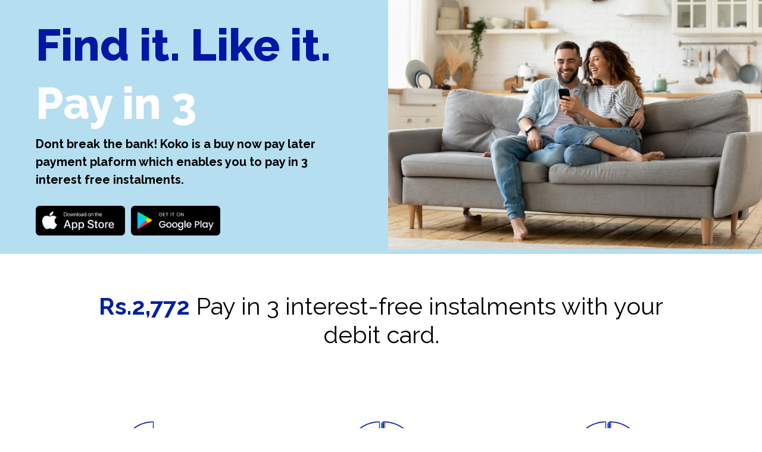

--- FILE ---
content_type: text/html
request_url: https://paykoko.com/customer-education?Amount=924
body_size: 2197
content:
<!DOCTYPE html><html lang=""><head><meta charset="utf-8"><meta http-equiv="X-UA-Compatible" content="IE=edge"><meta name="viewport" content="width=device-width,initial-scale=1"><link rel="icon" href="/favicon.ico"><meta charset="utf-8"><meta name="viewport" content="width=device-width,initial-scale=1"><meta name="facebook-domain-verification" content="yjfaryvc9d9m6mx5695tl51nrv1jxy"><meta name="description" content="Buy what you need today with your debit or credit card and pay later in 3 installments. No interest. Available at all of your favorite online and offline stores with the Koko app."><meta name="robots" content="index, follow"><meta name="facebook-domain-verification" content="eyam9sgaxlnd4cdhyaltoqagmxubzf"><meta name="viewport" content="width=device-width,initial-scale=1,maximum-scale=1,user-scalable=no"><link href="https://cdn.jsdelivr.net/npm/bootstrap@5.0.0-beta3/dist/css/bootstrap.min.css" rel="stylesheet" integrity="sha384-eOJMYsd53ii+scO/bJGFsiCZc+5NDVN2yr8+0RDqr0Ql0h+rP48ckxlpbzKgwra6" crossorigin="anonymous"><link href="https://cdnjs.cloudflare.com/ajax/libs/flag-icon-css/3.1.0/css/flag-icon.min.css" rel="stylesheet" media="print" onload="this.onload=null;this.media='all'"><link rel="preconnect" href="https://fonts.googleapis.com"><link rel="preconnect" href="https://fonts.gstatic.com" crossorigin><link rel="dns-prefetch" href="https://paykoko.com"><link rel="dns-prefetch" href="https://prod-site-cdn.paykoko.com"><link href="https://fonts.googleapis.com/css2?family=Raleway:wght@700&family=Lato:wght@400;700&family=Open+Sans:wght@400;600;700&family=Public+Sans:ital,wght@0,100..900;1,100..900&display=swap" rel="stylesheet"><link rel="stylesheet" rel="preload" as="style" href="https://cdn.jsdelivr.net/npm/bootstrap-icons@1.4.1/font/bootstrap-icons.css" media="print" onload="this.media='all'"><title>koko-web</title><script>!(function (f, b, e, v, n, t, s) {
      if (f.fbq) return;
      n = f.fbq = function () {
        n.callMethod
          ? n.callMethod.apply(n, arguments)
          : n.queue.push(arguments);
      };
      if (!f._fbq) f._fbq = n;
      n.push = n;
      n.loaded = !0;
      n.version = "2.0";
      n.queue = [];
      t = b.createElement(e);
      t.async = !0;
      t.src = v;
      s = b.getElementsByTagName(e)[0];
      s.parentNode.insertBefore(t, s);
    })(
      window,
      document,
      "script",
      "https://connect.facebook.net/en_US/fbevents.js"
    );
    fbq("init", "4206873636015588");
    fbq("track", "PageView");</script><noscript><img height="1" width="1" style="display:none" src="https://www.facebook.com/tr?id=4206873636015588&ev=PageView&noscript=1"></noscript><script>(function (h, o, t, j, a, r) {
      h.hj =
        h.hj ||
        function () {
          (h.hj.q = h.hj.q || []).push(arguments);
        };
      h._hjSettings = { hjid: 2650788, hjsv: 6 };
      a = o.getElementsByTagName("head")[0];
      r = o.createElement("script");
      r.async = 1;
      r.src = t + h._hjSettings.hjid + j + h._hjSettings.hjsv;
      a.appendChild(r);
    })(window, document, "https://static.hotjar.com/c/hotjar-", ".js?sv=");</script><script async src="https://www.googletagmanager.com/gtag/js?id=G-P4L5G2NSZY"></script><script>window.dataLayer = window.dataLayer || [];
    function gtag() { dataLayer.push(arguments); }
    gtag('js', new Date());
    console.log("Google tags activated!");

    gtag('config', 'G-P4L5G2NSZY');</script><script async src="https://player.vimeo.com/api/player.js"></script><script src="https://euc-widget.freshworks.com/widgets/80000005144.js" defer></script><script>$(window).scroll(function () {
      if ($(window).scrollTop() >= 50) {
        $(".navbar").css("background", "white");
      } else {
        $(".navbar").css("background", "transparent");
      }
    });</script><script>(function (w, d, s, l, i) {
      w[l] = w[l] || []; w[l].push({
        'gtm.start':
          new Date().getTime(), event: 'gtm.js'
      }); var f = d.getElementsByTagName(s)[0],
        j = d.createElement(s), dl = l != 'dataLayer' ? '&l=' + l : ''; j.async = true; j.src =
          'https://www.googletagmanager.com/gtm.js?id=' + i + dl; f.parentNode.insertBefore(j, f);
    })(window, document, 'script', 'dataLayer', 'GTM-KNRHZ32S');</script><link href="/css/chunk-3187a2c4.ed103483.css" rel="prefetch"><link href="/js/chunk-3187a2c4.afb99097.js" rel="prefetch"><link href="/css/app.fa578c61.css" rel="preload" as="style"><link href="/css/chunk-vendors.6019c47e.css" rel="preload" as="style"><link href="/js/app.4289264b.js" rel="preload" as="script"><link href="/js/chunk-vendors.02a3e2bb.js" rel="preload" as="script"><link href="/css/chunk-vendors.6019c47e.css" rel="stylesheet"><link href="/css/app.fa578c61.css" rel="stylesheet"></head><body class="body_class"><noscript><iframe src="https://www.googletagmanager.com/ns.html?id=GTM-KNRHZ32S" height="0" width="0" style="display:none;visibility:hidden"></iframe></noscript><div id="app"></div><script src="js/bootstrap-v4.min.js" async></script><script src="js/bootstrap-v5.bundle.min.js"></script><script src="js/jquery-3.2.1.slim.min.js"></script><script src="/js/chunk-vendors.02a3e2bb.js"></script><script src="/js/app.4289264b.js"></script></body><style>.body_class {

    background-color: #ffffff;
    background-size: 400% 400%;
    animation: gradient 8s ease infinite;
  }

  @keyframes gradient {
    0% {
      background-position: 0% 50%;
    }

    50% {
      background-position: 100% 50%;
    }

    100% {
      background-position: 0% 50%;
    }
  }</style></html>

--- FILE ---
content_type: application/javascript
request_url: https://paykoko.com/js/app.4289264b.js
body_size: 148783
content:
(function(e){function t(t){for(var o,r,s=t[0],c=t[1],l=t[2],d=0,h=[];d<s.length;d++)r=s[d],Object.prototype.hasOwnProperty.call(n,r)&&n[r]&&h.push(n[r][0]),n[r]=0;for(o in c)Object.prototype.hasOwnProperty.call(c,o)&&(e[o]=c[o]);m&&m(t);while(h.length)h.shift()();return i.push.apply(i,l||[]),a()}function a(){for(var e,t=0;t<i.length;t++){for(var a=i[t],o=!0,r=1;r<a.length;r++){var s=a[r];0!==n[s]&&(o=!1)}o&&(i.splice(t--,1),e=c(c.s=a[0]))}return e}var o={},r={app:0},n={app:0},i=[];function s(e){return c.p+"js/"+({}[e]||e)+"."+{"chunk-3187a2c4":"afb99097"}[e]+".js"}function c(t){if(o[t])return o[t].exports;var a=o[t]={i:t,l:!1,exports:{}};return e[t].call(a.exports,a,a.exports,c),a.l=!0,a.exports}c.e=function(e){var t=[],a={"chunk-3187a2c4":1};r[e]?t.push(r[e]):0!==r[e]&&a[e]&&t.push(r[e]=new Promise((function(t,a){for(var o="css/"+({}[e]||e)+"."+{"chunk-3187a2c4":"ed103483"}[e]+".css",n=c.p+o,i=document.getElementsByTagName("link"),s=0;s<i.length;s++){var l=i[s],d=l.getAttribute("data-href")||l.getAttribute("href");if("stylesheet"===l.rel&&(d===o||d===n))return t()}var h=document.getElementsByTagName("style");for(s=0;s<h.length;s++){l=h[s],d=l.getAttribute("data-href");if(d===o||d===n)return t()}var m=document.createElement("link");m.rel="stylesheet",m.type="text/css",m.onload=t,m.onerror=function(t){var o=t&&t.target&&t.target.src||n,i=new Error("Loading CSS chunk "+e+" failed.\n("+o+")");i.code="CSS_CHUNK_LOAD_FAILED",i.request=o,delete r[e],m.parentNode.removeChild(m),a(i)},m.href=n;var p=document.getElementsByTagName("head")[0];p.appendChild(m)})).then((function(){r[e]=0})));var o=n[e];if(0!==o)if(o)t.push(o[2]);else{var i=new Promise((function(t,a){o=n[e]=[t,a]}));t.push(o[2]=i);var l,d=document.createElement("script");d.charset="utf-8",d.timeout=120,c.nc&&d.setAttribute("nonce",c.nc),d.src=s(e);var h=new Error;l=function(t){d.onerror=d.onload=null,clearTimeout(m);var a=n[e];if(0!==a){if(a){var o=t&&("load"===t.type?"missing":t.type),r=t&&t.target&&t.target.src;h.message="Loading chunk "+e+" failed.\n("+o+": "+r+")",h.name="ChunkLoadError",h.type=o,h.request=r,a[1](h)}n[e]=void 0}};var m=setTimeout((function(){l({type:"timeout",target:d})}),12e4);d.onerror=d.onload=l,document.head.appendChild(d)}return Promise.all(t)},c.m=e,c.c=o,c.d=function(e,t,a){c.o(e,t)||Object.defineProperty(e,t,{enumerable:!0,get:a})},c.r=function(e){"undefined"!==typeof Symbol&&Symbol.toStringTag&&Object.defineProperty(e,Symbol.toStringTag,{value:"Module"}),Object.defineProperty(e,"__esModule",{value:!0})},c.t=function(e,t){if(1&t&&(e=c(e)),8&t)return e;if(4&t&&"object"===typeof e&&e&&e.__esModule)return e;var a=Object.create(null);if(c.r(a),Object.defineProperty(a,"default",{enumerable:!0,value:e}),2&t&&"string"!=typeof e)for(var o in e)c.d(a,o,function(t){return e[t]}.bind(null,o));return a},c.n=function(e){var t=e&&e.__esModule?function(){return e["default"]}:function(){return e};return c.d(t,"a",t),t},c.o=function(e,t){return Object.prototype.hasOwnProperty.call(e,t)},c.p="/",c.oe=function(e){throw console.error(e),e};var l=window["webpackJsonp"]=window["webpackJsonp"]||[],d=l.push.bind(l);l.push=t,l=l.slice();for(var h=0;h<l.length;h++)t(l[h]);var m=d;i.push([0,"chunk-vendors"]),a()})({0:function(e,t,a){e.exports=a("56d7")},"034b":function(e,t,a){},"0690":function(e,t,a){},"0710":function(e,t,a){"use strict";a("dba1")},"084c":function(e,t,a){},"08ab":function(e,t,a){"use strict";a("b9eab")},"0be2":function(e,t,a){"use strict";a("c45f")},"0cae":function(e,t,a){"use strict";a("6b3a")},"0cee":function(e,t){e.exports="[data-uri]"},"0dec":function(e,t,a){"use strict";a("3e4e")},1:function(e,t){},1255:function(e,t,a){"use strict";a("4953")},"12f6":function(e,t,a){"use strict";a.d(t,"a",(function(){return c}));a("88a7"),a("271a"),a("5494");var o=a("bc3a"),r=a.n(o);const n="[base64]",i="Bearer "+n,s="https://cms.paykoko.com";class c{getMerchantsByCategory(e){const t=e.toLowerCase(),a=(new Date).toISOString();let o={headers:{Authorization:i}};const n=new URLSearchParams({populate:"*","filters[discount_start_date][$lt]":a,"filters[discount_end_date][$gt]":a,"filters[campaign_merchant_categories][categoryName][$eq]":t,"sort[0]":"rank:asc"});return new Promise((e,t)=>{r.a.get(`${s}/api/merchant-webs?${n}`,o).then(t=>{e(t.data)}).catch(e=>{t("No data",e)})})}getOnsiteSettings(){let e={headers:{Authorization:i}};return new Promise((t,a)=>{r.a.get(s+"/api/onsite-settings/?populate=*",e).then(e=>{t(e.data)}).catch(e=>{a("No data",e)})})}getMerchants(e,t){let a={headers:{Authorization:i}},o="discountValue"===e?"desc":"asc",n=6*t;return new Promise((t,i)=>{r.a.get(s+`/api/merchant-webs?sort=${e}:${o}&pagination[page]=1&pagination[pageSize]=${n}&populate=*&filters[${e}][$notNull]=true`,a).then(e=>{t(e.data)}).catch(e=>{i("No data",e)})})}getAllHeroBanners(){let e={headers:{Authorization:i}};return new Promise((t,a)=>{r.a.get(s+"/api/hero-banners/?populate=*",e).then(e=>{t(e.data)}).catch(e=>{a("No data",e)})})}getAllStripBanners(){let e={headers:{Authorization:i}};return new Promise((t,a)=>{r.a.get(s+"/api/strip-banners/?populate=*",e).then(e=>{t(e.data)}).catch(e=>{a("No data",e)})})}getDealsStripBanners(){let e={headers:{Authorization:i}};return new Promise((t,a)=>{r.a.get(s+"/api/deals-strip-banners/?populate=*",e).then(e=>{t(e.data)}).catch(e=>{a("No data",e)})})}getAllCategories(){let e={headers:{Authorization:i}};return new Promise((t,a)=>{r.a.get(s+"/api/categories/?populate=*",e).then(e=>{t(e.data)}).catch(e=>{a("No data",e)})})}getMerchantDeals(){let e={headers:{Authorization:i}};return new Promise((t,a)=>{r.a.get(s+"/api/merchant-deals/?populate=%2A&filters[tags][tag_name][$eq]=alldeals",e).then(e=>{t(e.data)}).catch(e=>{a("No data",e)})})}getMercListByCat(e,t,a){let o={headers:{Authorization:i}},n=e;return new Promise((e,i)=>{r.a.get(s+"/api/merchant-webs?pagination[page]="+t+"&pagination[pageSize]="+a+"&populate=%2A&sort[0]=rank:asc&sort[1]=updatedAt:desc&filters[tags][tag_name][$eq]="+n,o).then(t=>{e(t.data)}).catch(e=>{i("No data",e)})})}GetTheSelectedMercById(e){let t={headers:{Authorization:i}},a=e;return new Promise((e,o)=>{r.a.get(s+"/api/merchant-webs/"+a+"?populate=*",t).then(t=>{e(t.data)}).catch(e=>{o("No data",e)})})}getMartMerchants(){let e={headers:{Authorization:i}};const t="mart";return new Promise((a,o)=>{r.a.get(s+"/api/merchant-webs?populate=%2A&filters[campaign_merchant_categories][CategoryName][$eq]="+t,e).then(e=>{a(e.data)}).catch(e=>{o("No data",e)})})}getTopdealsMerchants(){const e="topdeals";let t={headers:{Authorization:i}};return new Promise((a,o)=>{r.a.get(s+"/api/merchant-webs?populate=%2A&filters[campaign_merchant_categories][CategoryName][$eq]="+e,t).then(e=>{a(e.data)}).catch(e=>{o("No data",e)})})}getElectronicsMerchants(){const e="electronics";let t={headers:{Authorization:i}};return new Promise((a,o)=>{r.a.get(s+"/api/merchant-webs?populate=%2A&filters[campaign_merchant_categories][CategoryName][$eq]="+e,t).then(e=>{a(e.data)}).catch(e=>{o("No data",e)})})}getFashionMerchants(){const e="fashion";let t={headers:{Authorization:i}};return new Promise((a,o)=>{r.a.get(s+"/api/merchant-webs?populate=%2A&filters[campaign_merchant_categories][CategoryName][$eq]="+e,t).then(e=>{a(e.data)}).catch(e=>{o("No data",e)})})}getLifeStyleMerchants(){const e="lifestyle";let t={headers:{Authorization:i}};return new Promise((a,o)=>{r.a.get(s+"/api/merchant-webs?populate=%2A&filters[campaign_merchant_categories][CategoryName][$eq]="+e,t).then(e=>{a(e.data)}).catch(e=>{o("No data",e)})})}getBeautyCosmeticsMerchants(){const e="healthandbeauty";let t={headers:{Authorization:i}};return new Promise((a,o)=>{r.a.get(s+"/api/merchant-webs?populate=%2A&filters[campaign_merchant_categories][CategoryName][$eq]="+e,t).then(e=>{a(e.data)}).catch(e=>{o("No data",e)})})}getFitnessMerchants(){const e="fitness";let t={headers:{Authorization:i}};return new Promise((a,o)=>{r.a.get(s+"/api/merchant-webs?populate=%2A&filters[campaign_merchant_categories][CategoryName][$eq]="+e,t).then(e=>{a(e.data)}).catch(e=>{o("No data",e)})})}getOtherMerchants(){const e="otherdeals";let t={headers:{Authorization:i}};return new Promise((a,o)=>{r.a.get(s+"/api/merchant-webs?populate=%2A&filters[campaign_merchant_categories][CategoryName][$eq]="+e,t).then(e=>{a(e.data)}).catch(e=>{o("No data",e)})})}getRestaurantMerchants(){const e="restaurants";let t={headers:{Authorization:i}};return new Promise((a,o)=>{r.a.get(s+"/api/merchant-webs?populate=%2A&filters[campaign_merchant_categories][CategoryName][$eq]="+e,t).then(e=>{a(e.data)}).catch(e=>{o("No data",e)})})}getTravelMerchants(){const e="travel";let t={headers:{Authorization:i}};return new Promise((a,o)=>{r.a.get(s+"/api/merchant-webs?populate=%2A&filters[campaign_merchant_categories][CategoryName][$eq]="+e,t).then(e=>{a(e.data)}).catch(e=>{o("No data",e)})})}getFootwearMerchants(){const e="footwear";let t={headers:{Authorization:i}};return new Promise((a,o)=>{r.a.get(s+"/api/merchant-webs?populate=%2A&filters[campaign_merchant_categories][CategoryName][$eq]="+e,t).then(e=>{a(e.data)}).catch(e=>{o("No data",e)})})}getCampaignPageHeroBanners(){let e={headers:{Authorization:i}};return new Promise((t,a)=>{r.a.get(s+"/api/campaign-hero-banners/?populate=*",e).then(e=>{t(e.data)}).catch(e=>{a("No data",e)})})}getAllProductList(){let e={headers:{Authorization:i}};return new Promise((t,a)=>{r.a.get(s+"/api/hot-products?populate=*",e).then(e=>{t(e.data)}).catch(e=>{a("No data",e)})})}getHomePageCategoriesList(){let e={headers:{Authorization:i}};return new Promise((t,a)=>{r.a.get(s+"/api/home-page-categories?populate=*",e).then(e=>{t(e.data)}).catch(e=>{a("No data",e)})})}getDealsPageCategoriesList(){let e={headers:{Authorization:i}};return new Promise((t,a)=>{r.a.get(s+"/api/deals-page-categories?populate=*",e).then(e=>{t(e.data),console.log(e.data)}).catch(e=>{a("No data",e)})})}getFeaturedStoresMerchants(){let e={headers:{Authorization:i}},t="featured_stores";return new Promise((a,o)=>{r.a.get(s+"/api/merchant-webs?populate=%2A&sort[0]=rank:asc&sort[1]=updatedAt:desc&filters[tags][tag_name][$eq]="+t,e).then(e=>{a(e.data)}).catch(e=>{o("No data",e)})})}getHotDealsMerchants(){let e={headers:{Authorization:i}};return new Promise((t,a)=>{r.a.get(s+"/api/hot-deals?populate=*",e).then(e=>{t(e.data)}).catch(e=>{a("No data",e)})})}getInspirationalListThumbnails(){let e={headers:{Authorization:i}};return new Promise((t,a)=>{r.a.get(s+"/api/inspirational-lists?populate=*",e).then(e=>{t(e.data)}).catch(e=>{a("No data",e)})})}getInspirationalAllProducts(){let e={headers:{Authorization:i}};return new Promise((t,a)=>{r.a.get(s+"/api/inspirational-list-products?populate=*",e).then(e=>{t(e.data)}).catch(e=>{a("No data",e)})})}getInspirationalProductsBySlug(e){let t={headers:{Authorization:i}},a=e;return new Promise((e,o)=>{r.a.get(s+"/api/inspirational-list-products?populate=%2A&filters[inspirational_List][slug][$eq]="+a,t).then(t=>{e(t.data)}).catch(e=>{o("No data",e)})})}GetElectronicsMerchantsList(){let e={headers:{Authorization:i}};return new Promise((t,a)=>{r.a.get(s+"/api/top-electronics?populate=*",e).then(e=>{t(e.data)}).catch(e=>{a("No data",e)})})}GetFashionMerchantsList(){let e={headers:{Authorization:i}};return new Promise((t,a)=>{r.a.get(s+"/api/top-fashions?populate=*",e).then(e=>{t(e.data)}).catch(e=>{a("No data",e)})})}GetLifeStyleMerchantsList(){let e={headers:{Authorization:i}};return new Promise((t,a)=>{r.a.get(s+"/api/top-home-and-life-styles?populate=*",e).then(e=>{t(e.data)}).catch(e=>{a("No data",e)})})}GetBeaytyMerchantsList(){let e={headers:{Authorization:i}};return new Promise((t,a)=>{r.a.get(s+"/api/top-health-and-beauties?populate=*",e).then(e=>{t(e.data)}).catch(e=>{a("No data",e)})})}GetRestaurantMerchantsList(){let e={headers:{Authorization:i}};return new Promise((t,a)=>{r.a.get(s+"/api/top-restaurants-and-cafes?populate=*",e).then(e=>{t(e.data)}).catch(e=>{a("No data",e)})})}GetPayDayDeals(){let e={headers:{Authorization:i}};return new Promise((t,a)=>{r.a.get(s+"/api/top-electronics?populate=*",e).then(e=>{t(e.data)}).catch(e=>{a("No data",e)})})}getTheCategoryPageBannerByCatName(e){let t={headers:{Authorization:i}},a=e;return new Promise((e,o)=>{r.a.get(s+"/api/category-page-banners?populate=%2A&filters[tags][tag_name][$eq]="+a,t).then(t=>{e(t.data)}).catch(e=>{o("No data",e)})})}getSecondaryStripBanners(){let e={headers:{Authorization:i}};return new Promise((t,a)=>{r.a.get(s+"/api/secondary-strip-banners?populate=*",e).then(e=>{t(e.data)}).catch(e=>{a("No data",e)})})}getSecondaryHeroBanners(){let e={headers:{Authorization:i}};return new Promise((t,a)=>{r.a.get(s+"/api/secondary-hero-banners?populate=*",e).then(e=>{t(e.data)}).catch(e=>{a("No data",e)})})}getFirstClusterBanner(){let e={headers:{Authorization:i}};return new Promise((t,a)=>{r.a.get(s+"/api/first-cluster-banners?populate=*",e).then(e=>{t(e.data)}).catch(e=>{a("No data",e)})})}getSecondClusterBanner(){let e={headers:{Authorization:i}};return new Promise((t,a)=>{r.a.get(s+"/api/second-cluster-banners?populate=*",e).then(e=>{t(e.data)}).catch(e=>{a("No data",e)})})}GetHomePageModules(){let e={headers:{Authorization:i}};return new Promise((t,a)=>{r.a.get(s+"/api/home-page-modules?populate=*",e).then(e=>{t(e.data)}).catch(e=>{a("No data",e)})})}}},1394:function(e,t,a){e.exports=a.p+"img/sportsKoko.8c793e19.webp"},"14b2":function(e,t){e.exports="[data-uri]"},"1c8e":function(e,t,a){},"1e19":function(e,t,a){"use strict";a("3823")},"1ff3":function(e,t,a){},2145:function(e,t,a){},2166:function(e,t,a){},"26a9":function(e,t){e.exports="[data-uri]"},"26f9":function(e,t,a){},2836:function(e,t,a){e.exports=a.p+"img/twitter.60edd440.jpg"},"289a":function(e,t,a){"use strict";a("4ca0")},"28c5":function(e,t,a){},"2b84":function(e,t,a){e.exports=a.p+"img/instagram.5382f351.jpg"},3460:function(e,t,a){},3823:function(e,t,a){},3868:function(e,t,a){},"38b1":function(e,t,a){},"3c69":function(e,t,a){},"3dbd":function(e,t,a){"use strict";a("5e16")},"3dbd4":function(e,t,a){e.exports=a.p+"img/plusIcon.79c570f2.svg"},"3e4e":function(e,t,a){},"3f8e":function(e,t,a){},"3fdd":function(e,t,a){"use strict";a("084c")},"41b7":function(e,t,a){e.exports=a.p+"img/SellAnywhere_Social1.436332d3.png"},4358:function(e,t,a){e.exports=a.p+"img/ArrowLeft.43585f76.svg"},"47cd":function(e,t,a){e.exports=a.p+"img/Loading-Icon-unscreen.b2af2b86.gif"},4953:function(e,t,a){},"4ca0":function(e,t,a){},"4cf1":function(e,t,a){"use strict";a("0690")},"4dd4":function(e,t,a){e.exports=a.p+"img/PanAsia.d0b0536d.svg"},"4e63":function(e,t,a){"use strict";a("9b84")},"4e8f":function(e,t,a){"use strict";a("2166")},"4fa2":function(e,t){e.exports="[data-uri]"},"52ef":function(e,t,a){"use strict";a.d(t,"a",(function(){return o}));const o="development_api::merchant-web.merchant-web"},"56d7":function(e,t,a){"use strict";a.r(t);var o=a("7a23");const r={id:"app"};function n(e,t,a,n,i,s){const c=Object(o["resolveComponent"])("router-view");return Object(o["openBlock"])(),Object(o["createElementBlock"])("div",r,[Object(o["createVNode"])(o["Transition"],{name:e.$store.state.pageTransition.name,mode:e.$store.state.pageTransition.mode,onAfterEnter:s.afterEnter,onAfterLeave:s.afterLeave},{default:Object(o["withCtx"])(()=>[Object(o["createVNode"])(c,{class:"transition"})]),_:1},8,["name","mode","onAfterEnter","onAfterLeave"])])}var i=a("5502"),s=Object(i["a"])({state:{pageTransition:{name:"router-view",mode:"in-out"}},mutations:{setPageTransition(e,t){"default"===t&&o["default"].set(e,"pageTransition",{name:"router-view",mode:"in-out"}),"back"===t&&o["default"].set(e,"pageTransition",{name:"router-view-back",mode:"in-out"})}},actions:{},modules:{}}),c={name:"App",components:{},methods:{afterEnter:()=>{window.scrollTo(0,0)},afterLeave:()=>{s.commit("setPageTransition","default")}}},l=(a("4e8f"),a("6b0d")),d=a.n(l);const h=d()(c,[["render",n]]);var m=h,p=a("6605"),u=a("d6b2"),b=a.n(u),y=a("66df"),f=a.n(y),v=a("f1cf"),g=a.n(v),w=a("d55c"),O=a.n(w),j=a("14b2"),A=a.n(j),k=a("d173"),E=a.n(k);const N={class:"",style:{"text-align":"left"}},V={class:"sectionKoko"},S={class:"container"},x={class:"row mt-5"},B={class:"col-xl-6 col-lg-6 col-md-12 col-sm-12 mt-5",style:{"text-align":"left"},id:"app"},C={class:"heroline2"},P={class:"sectionKoko",style:{"background-color":"#f1fbff"}},T={class:"container"},M={class:"row",style:{margin:"auto"}},I={class:"col-lg-4 col-md-6 col-xs-12"},_={style:{"max-width":"300px","text-align":"center",margin:"auto"}},D={class:"iconExpHead"},L={class:"iconExpBody"},W={class:"col-lg-4 col-md-6 col-xs-12"},F={style:{"max-width":"300px","text-align":"center",margin:"auto"}},q={class:"iconExpHead"},R={class:"iconExpBody"},U={class:"col-lg-4 col-md-6 col-xs-12"},H={style:{"max-width":"300px","text-align":"center",margin:"auto"}},z={class:"iconExpHead"},Y={class:"iconExpBody"},K={class:"sectionKoko",style:{"background-color":"#f1eaff"}},G={class:"container",style:{"padding-top":"40px","max-width":"800px"}},X={class:"row"},J={class:"col-sm-6"},Q={class:"sectionHead mt-5"},Z={class:"sectionBody"},$={class:"sectionKoko",style:{"background-color":"lavenderblush"}},ee={class:"container"},te={class:"sectionIntro"},ae={class:"sectionHead"},oe={class:"row mt-3"},re={class:"col-lg-3 col-sm-6 col-xs-12 mt-3"},ne={class:"stepperHead"},ie={class:"stepperBody"},se={class:"col-lg-3 col-sm-6 col-xs-12 mt-3"},ce={class:"stepperHead"},le={class:"stepperBody"},de={class:"col-lg-3 col-sm-6 col-xs-12 mt-3"},he={class:"stepperHead"},me={class:"stepperBody"},pe={class:"col-lg-3 col-sm-6 col-xs-12 mt-3"},ue={class:"stepperHead"},be={class:"stepperBody"},ye={class:"sectionKoko"},fe={class:"container"},ve={class:"sectionIntro"},ge={class:"sectionHead"},we={class:"sectionBody"},Oe={class:"d-none"},je={class:"row mt-4"},Ae={class:"col-sm-12 col-md-6 col-lg-3"},ke={class:"col-sm-12 col-md-6 col-lg-3"},Ee={class:"col-sm-12 col-md-6 col-lg-3"},Ne={class:"col-sm-12 col-md-6 col-lg-3"},Ve={class:"row mt-4"},Se={class:"col-sm-12 col-md-6 col-lg-3"},xe={class:"col-sm-12 col-md-6 col-lg-3"},Be={class:"col-sm-12 col-md-6 col-lg-3"},Ce={class:"col-sm-12 col-md-6 col-lg-3"},Pe={class:"row mt-4"},Te={class:"col-sm-12 col-md-6 col-lg-3"},Me={class:"col-sm-12 col-md-6 col-lg-3"},Ie={class:"col-sm-12 col-md-6 col-lg-3"},_e={class:"col-sm-12 col-md-6 col-lg-3"},De={class:"row mt-5"},Le={class:"col-sm"},We={class:"sectionHead"},Fe={class:"sectionBody"},qe={class:"row mt-4"},Re={class:"col-sm-12 col-md-6 col-lg-3"},Ue={class:"col-sm-12 col-md-6 col-lg-3"},He={class:"col-sm-12 col-md-6 col-lg-3"},ze={class:"col-sm-12 col-md-6 col-lg-3"},Ye={class:"sectionHead mt-5"},Ke={class:"sectionBody"},Ge={class:"row mt-4"},Xe={class:"col-sm-12 col-md-6 col-lg-3"},Je={class:"col-sm-12 col-md-6 col-lg-3"},Qe={class:"col-sm-12 col-md-6 col-lg-3"},Ze={class:"col-sm-12 col-md-6 col-lg-3"},$e={class:"sectionHead mt-5"},et={class:"sectionBody"},tt={class:"row mt-4"},at={class:"col-sm-12 col-md-6 col-lg-3"},ot={class:"col-sm-12 col-md-6 col-lg-3"},rt={class:"col-sm-12 col-md-6 col-lg-3"},nt={class:"col-sm-12 col-md-6 col-lg-3"},it={class:"sectionKoko",style:{"background-color":"#f1eaff"}},st={class:"container"},ct={class:"sectionHead"},lt={class:"mt-5"},dt={class:"faqHeader","data-toggle":"collapse",href:"#collapseExample1",role:"button","aria-expanded":"false","aria-controls":"collapseExample1"},ht={class:"collapse",id:"collapseExample1"},mt={class:"faqText"},pt={class:"mt-5"},ut={class:"faqHeader","data-toggle":"collapse",href:"#collapseExample2",role:"button","aria-expanded":"false","aria-controls":"collapseExample2"},bt={class:"collapse",id:"collapseExample2"},yt={class:"faqText"},ft={class:"mt-5"},vt={class:"faqHeader","data-toggle":"collapse",href:"#collapseExample3",role:"button","aria-expanded":"false","aria-controls":"collapseExample3"},gt={class:"collapse",id:"collapseExample3"},wt={class:"faqText"},Ot={class:"mt-5"},jt={class:"faqHeader","data-toggle":"collapse",href:"#collapseExample4",role:"button","aria-expanded":"false","aria-controls":"collapseExample4"},At={class:"collapse",id:"collapseExample4"},kt={class:"faqText"};function Et(e,t,a,r,n,i){const s=Object(o["resolveComponent"])("NavBarWeb"),c=Object(o["resolveComponent"])("MerRectDispWeb"),l=Object(o["resolveComponent"])("Slide"),d=Object(o["resolveComponent"])("Navigation"),h=Object(o["resolveComponent"])("Pagination"),m=Object(o["resolveComponent"])("Carousel"),p=Object(o["resolveComponent"])("router-link"),u=Object(o["resolveComponent"])("FooterWeb");return Object(o["openBlock"])(),Object(o["createElementBlock"])(o["Fragment"],null,[Object(o["createVNode"])(s),Object(o["createElementVNode"])("div",N,[Object(o["createElementVNode"])("div",V,[Object(o["createElementVNode"])("div",S,[Object(o["createElementVNode"])("div",x,[Object(o["createElementVNode"])("div",B,[Object(o["createElementVNode"])("p",null,[Object(o["createElementVNode"])("span",{ref:"downloadSms",class:"heroline1"},Object(o["toDisplayString"])(e.$t("c.header1")),513)]),Object(o["createElementVNode"])("p",null,[Object(o["createElementVNode"])("span",C,Object(o["toDisplayString"])(e.$t("c.header1_a")),1)]),t[0]||(t[0]=Object(o["createStaticVNode"])('<div class="d-none d-sm-block" data-v-95cfb236><div class="row mt-3" data-v-95cfb236></div><div class="row mt-3" data-v-95cfb236><div class="col" style="width:200px;" data-v-95cfb236><a href="https://apps.apple.com/lk/app/koko-buy-now-pay-later/id1568237541" data-v-95cfb236><img src="'+b.a+'" width="150" data-v-95cfb236></a><a href="https://play.google.com/store/apps/details?id=com.sl.koko.bnpl" data-v-95cfb236><img src="'+f.a+'" width="150" style="margin-left:10px;" data-v-95cfb236></a></div></div></div><div class="d-block d-sm-none" data-v-95cfb236><a href="http://onelink.to/yhyq66" data-v-95cfb236><div class="btn kokoWebButtons mt-2" style="width:300px;position:relative;" data-v-95cfb236><span class="center" style="color:#ffffff;font-size:14px;font-weight:bold;" data-v-95cfb236> DOWNLOAD APP </span></div></a></div>',2))]),t[1]||(t[1]=Object(o["createElementVNode"])("div",{class:"col-xl-6 col-lg-6 col-md-12 col-sm-12 align-middle text-right mt-5",id:"event-with-method"},[Object(o["createElementVNode"])("div",{style:{padding:"56.25% 0 0 0",position:"relative","max-height":"400px",height:"100%"}},[Object(o["createElementVNode"])("iframe",{class:"center",src:"https://player.vimeo.com/video/566919485?badge=0&autopause=0&player_id=0&app_id=58479",frameborder:"0",allow:"autoplay; fullscreen; picture-in-picture",allowfullscreen:"",style:{width:"100%",height:"100%"},title:"Koko: Buy Now Pay Later"})])],-1))])])]),Object(o["createElementVNode"])("div",P,[Object(o["createElementVNode"])("div",T,[Object(o["createElementVNode"])("div",M,[Object(o["createElementVNode"])("div",I,[Object(o["createElementVNode"])("div",_,[t[2]||(t[2]=Object(o["createElementVNode"])("img",{src:g.a,alt:"quick-start"},null,-1)),t[3]||(t[3]=Object(o["createElementVNode"])("br",null,null,-1)),Object(o["createElementVNode"])("div",D,Object(o["toDisplayString"])(e.$t("c.header2_title1")),1),Object(o["createElementVNode"])("div",L,Object(o["toDisplayString"])(e.$t("c.header2_title1_a")),1)])]),Object(o["createElementVNode"])("div",W,[Object(o["createElementVNode"])("div",F,[t[4]||(t[4]=Object(o["createElementVNode"])("img",{src:O.a,alt:"simple-installments"},null,-1)),t[5]||(t[5]=Object(o["createElementVNode"])("br",null,null,-1)),Object(o["createElementVNode"])("div",q,Object(o["toDisplayString"])(e.$t("c.header2_title2")),1),Object(o["createElementVNode"])("div",R,Object(o["toDisplayString"])(e.$t("c.header2_title2_a")),1)])]),Object(o["createElementVNode"])("div",U,[Object(o["createElementVNode"])("div",H,[t[6]||(t[6]=Object(o["createElementVNode"])("img",{src:A.a,alt:"instant"},null,-1)),t[7]||(t[7]=Object(o["createElementVNode"])("br",null,null,-1)),Object(o["createElementVNode"])("div",z,Object(o["toDisplayString"])(e.$t("c.header2_title3")),1),Object(o["createElementVNode"])("div",Y,Object(o["toDisplayString"])(e.$t("c.header2_title3_a")),1)])])])])]),Object(o["createElementVNode"])("div",K,[Object(o["createElementVNode"])("div",G,[Object(o["createElementVNode"])("div",X,[t[9]||(t[9]=Object(o["createElementVNode"])("div",{class:"col-sm-6",style:{"text-align":"center"}},[Object(o["createElementVNode"])("img",{src:E.a,alt:"portrait-phone",style:{width:"80%","max-width":"350px","margin-top":"-50px"}})],-1)),Object(o["createElementVNode"])("div",J,[Object(o["createElementVNode"])("div",Q,Object(o["toDisplayString"])(e.$t("c.header3")),1),Object(o["createElementVNode"])("div",Z,Object(o["toDisplayString"])(e.$t("c.header3_a")),1),t[8]||(t[8]=Object(o["createStaticVNode"])('<div class="d-block d-sm-none" data-v-95cfb236><a href="http://onelink.to/yhyq66" data-v-95cfb236><div class="btn kokoWebButtons mt-2" style="width:300px;position:relative;" data-v-95cfb236><span class="center" style="color:#ffffff;font-size:14px;font-weight:bold;" data-v-95cfb236> DOWNLOAD APP </span></div></a></div><div style="height:60px;background-color:#ffffff;border-radius:5px;box-shadow:0 3px 10px rgb(0 0 0 / 20%);display:none;" data-v-95cfb236><table style="width:100%;" data-v-95cfb236><tr style="width:100%;" data-v-95cfb236><td style="width:30%;" data-v-95cfb236><img src="https://img.alicdn.com/imgextra/i2/O1CN01i1rVf41o5jz0dvN4X_!!6000000005174-2-tps-215-98.png" style="height:40px;width:90px;margin-left:9%;margin-top:-5%;" data-v-95cfb236></td><td style="width:70%;" data-v-95cfb236><p style="font-style:normal;font-weight:300;font-size:14px;margin-top:2%;" data-v-95cfb236> Pay in 3 instalments of <a style="font-weight:900;" data-v-95cfb236> LKR 100,000</a><br data-v-95cfb236> 0% interest | <a href="https://paykoko.com/iframe-education" style="text-decoration:underline;" data-v-95cfb236>Learn more</a></p></td></tr></table></div>',2))])])])]),Object(o["createElementVNode"])("div",$,[Object(o["createElementVNode"])("div",ee,[Object(o["createElementVNode"])("div",te,[Object(o["createElementVNode"])("div",ae,Object(o["toDisplayString"])(e.$t("c.kokoHowWorks")),1)]),Object(o["createElementVNode"])("div",oe,[Object(o["createElementVNode"])("div",re,[Object(o["createElementVNode"])("div",ne,Object(o["toDisplayString"])(e.$t("c.step"))+" 1",1),Object(o["createElementVNode"])("div",ie,Object(o["toDisplayString"])(e.$t("c.step1Body")),1)]),Object(o["createElementVNode"])("div",se,[Object(o["createElementVNode"])("div",ce,Object(o["toDisplayString"])(e.$t("c.step"))+" 2",1),Object(o["createElementVNode"])("div",le,Object(o["toDisplayString"])(e.$t("c.step2Body")),1)]),Object(o["createElementVNode"])("div",de,[Object(o["createElementVNode"])("div",he,Object(o["toDisplayString"])(e.$t("c.step"))+" 3",1),Object(o["createElementVNode"])("div",me,Object(o["toDisplayString"])(e.$t("c.step3Body")),1)]),Object(o["createElementVNode"])("div",pe,[Object(o["createElementVNode"])("div",ue,Object(o["toDisplayString"])(e.$t("c.step"))+" 4",1),Object(o["createElementVNode"])("div",be,Object(o["toDisplayString"])(e.$t("c.step4Body")),1)])])])]),Object(o["createElementVNode"])("div",ye,[Object(o["createElementVNode"])("div",fe,[Object(o["createElementVNode"])("div",ve,[Object(o["createElementVNode"])("div",ge,Object(o["toDisplayString"])(e.$t("c.header4_title1")),1),Object(o["createElementVNode"])("div",we,Object(o["toDisplayString"])(e.$t("c.header4_title1_a")),1)]),Object(o["createElementVNode"])("div",Oe,[Object(o["createVNode"])(m,{settings:n.settings,class:"home",breakpoints:n.breakpoints},{addons:Object(o["withCtx"])(()=>[Object(o["createVNode"])(d),Object(o["createVNode"])(h)]),default:Object(o["withCtx"])(()=>[(Object(o["openBlock"])(!0),Object(o["createElementBlock"])(o["Fragment"],null,Object(o["renderList"])(e.slide,e=>(Object(o["openBlock"])(),Object(o["createBlock"])(l,{key:e,class:"carousel__item"},{default:Object(o["withCtx"])(()=>[Object(o["createVNode"])(c,{id:e.message},null,8,["id"])]),_:2},1024))),128))]),_:1},8,["settings","breakpoints"])]),Object(o["createElementVNode"])("div",je,[Object(o["createElementVNode"])("div",Ae,[Object(o["createVNode"])(c,{id:"2302"})]),Object(o["createElementVNode"])("div",ke,[Object(o["createVNode"])(c,{id:"368"})]),Object(o["createElementVNode"])("div",Ee,[Object(o["createVNode"])(c,{id:"118"})]),Object(o["createElementVNode"])("div",Ne,[Object(o["createVNode"])(c,{id:"312"})])]),Object(o["createElementVNode"])("div",Ve,[Object(o["createElementVNode"])("div",Se,[Object(o["createVNode"])(c,{id:"31"})]),Object(o["createElementVNode"])("div",xe,[Object(o["createVNode"])(c,{id:"23"})]),Object(o["createElementVNode"])("div",Be,[Object(o["createVNode"])(c,{id:"20"})]),Object(o["createElementVNode"])("div",Ce,[Object(o["createVNode"])(c,{id:"628"})])]),Object(o["createElementVNode"])("div",Pe,[Object(o["createElementVNode"])("div",Te,[Object(o["createVNode"])(c,{id:"17"})]),Object(o["createElementVNode"])("div",Me,[Object(o["createVNode"])(c,{id:"36"})]),Object(o["createElementVNode"])("div",Ie,[Object(o["createVNode"])(c,{id:"575"})]),Object(o["createElementVNode"])("div",_e,[Object(o["createVNode"])(c,{id:"19"})])]),Object(o["createElementVNode"])("div",De,[Object(o["createElementVNode"])("div",Le,[Object(o["createElementVNode"])("div",We,Object(o["toDisplayString"])(e.$t("c.header4_title2")),1),Object(o["createElementVNode"])("div",Fe,Object(o["toDisplayString"])(e.$t("c.header4_title2_a")),1)]),t[10]||(t[10]=Object(o["createElementVNode"])("div",{class:"col-sm"},null,-1))]),Object(o["createVNode"])(p,{to:"/category?cattype=fashion"},{default:Object(o["withCtx"])(()=>t[11]||(t[11]=[Object(o["createElementVNode"])("div",{class:"btn kokoWebButtons mt-2",style:{"background-color":"#000000",width:"200px"}},[Object(o["createElementVNode"])("span",{style:{color:"#ffffff","font-size":"14px","font-weight":"bold"}},"VIEW ALL")],-1)])),_:1}),Object(o["createElementVNode"])("div",qe,[Object(o["createElementVNode"])("div",Re,[Object(o["createVNode"])(c,{id:"520"})]),Object(o["createElementVNode"])("div",Ue,[Object(o["createVNode"])(c,{id:"209"})]),Object(o["createElementVNode"])("div",He,[Object(o["createVNode"])(c,{id:"784"})]),Object(o["createElementVNode"])("div",ze,[Object(o["createVNode"])(c,{id:"232"})])]),Object(o["createElementVNode"])("div",Ye,Object(o["toDisplayString"])(e.$t("c.header4_title3")),1),Object(o["createElementVNode"])("div",Ke,Object(o["toDisplayString"])(e.$t("c.header4_title3_a")),1),Object(o["createVNode"])(p,{to:"/category?cattype=electronics"},{default:Object(o["withCtx"])(()=>t[12]||(t[12]=[Object(o["createElementVNode"])("div",{class:"btn kokoWebButtons mt-2",style:{"background-color":"#000000",width:"200px"}},[Object(o["createElementVNode"])("span",{style:{color:"#ffffff","font-size":"14px","font-weight":"bold"}},"VIEW ALL")],-1)])),_:1}),Object(o["createElementVNode"])("div",Ge,[Object(o["createElementVNode"])("div",Xe,[Object(o["createVNode"])(c,{id:"23"})]),Object(o["createElementVNode"])("div",Je,[Object(o["createVNode"])(c,{id:"118"})]),Object(o["createElementVNode"])("div",Qe,[Object(o["createVNode"])(c,{id:"12"})]),Object(o["createElementVNode"])("div",Ze,[Object(o["createVNode"])(c,{id:"341"})])]),Object(o["createElementVNode"])("div",$e,Object(o["toDisplayString"])(e.$t("c.header4_title4")),1),Object(o["createElementVNode"])("div",et,Object(o["toDisplayString"])(e.$t("c.header4_title4_a")),1),Object(o["createVNode"])(p,{to:"/category?cattype=lifestyle"},{default:Object(o["withCtx"])(()=>t[13]||(t[13]=[Object(o["createElementVNode"])("div",{class:"btn kokoWebButtons mt-2",style:{"background-color":"#000000",width:"200px"}},[Object(o["createElementVNode"])("span",{style:{color:"#ffffff","font-size":"14px","font-weight":"bold"}},"VIEW ALL")],-1)])),_:1}),Object(o["createElementVNode"])("div",tt,[Object(o["createElementVNode"])("div",at,[Object(o["createVNode"])(c,{id:"45"})]),Object(o["createElementVNode"])("div",ot,[Object(o["createVNode"])(c,{id:"97"})]),Object(o["createElementVNode"])("div",rt,[Object(o["createVNode"])(c,{id:"55"})]),Object(o["createElementVNode"])("div",nt,[Object(o["createVNode"])(c,{id:"210"})])])])]),Object(o["createElementVNode"])("div",it,[Object(o["createElementVNode"])("div",st,[Object(o["createElementVNode"])("div",ct,Object(o["toDisplayString"])(e.$t("c.header5")),1),Object(o["createElementVNode"])("div",lt,[Object(o["createElementVNode"])("span",dt,[Object(o["createElementVNode"])("p",null,Object(o["toDisplayString"])(e.$t("c.header5_title1")),1)]),Object(o["createElementVNode"])("div",ht,[Object(o["createElementVNode"])("span",mt,[Object(o["createElementVNode"])("p",null,Object(o["toDisplayString"])(e.$t("c.header5_title1_a")),1)])])]),Object(o["createElementVNode"])("div",pt,[Object(o["createElementVNode"])("span",ut,[Object(o["createElementVNode"])("p",null,Object(o["toDisplayString"])(e.$t("c.header5_title2")),1)]),Object(o["createElementVNode"])("div",bt,[Object(o["createElementVNode"])("span",yt,[Object(o["createElementVNode"])("p",null,Object(o["toDisplayString"])(e.$t("c.header5_title2_a")),1)])])]),Object(o["createElementVNode"])("div",ft,[Object(o["createElementVNode"])("span",vt,[Object(o["createElementVNode"])("p",null,Object(o["toDisplayString"])(e.$t("c.header5_title3")),1)]),Object(o["createElementVNode"])("div",gt,[Object(o["createElementVNode"])("span",wt,[Object(o["createElementVNode"])("p",null,Object(o["toDisplayString"])(e.$t("c.header5_title3_a")),1)])])]),Object(o["createElementVNode"])("div",Ot,[Object(o["createElementVNode"])("span",jt,[Object(o["createElementVNode"])("p",null,Object(o["toDisplayString"])(e.$t("c.header5_title4")),1)]),Object(o["createElementVNode"])("div",At,[Object(o["createElementVNode"])("span",kt,[Object(o["createElementVNode"])("p",null,Object(o["toDisplayString"])(e.$t("c.header5_title4_a")),1)])])])])]),Object(o["createVNode"])(u)])],64)}a("14d9");const Nt={class:"col text-center mt-3"},Vt={key:0,class:"product-card"},St={href:"#"},xt={class:"badge"},Bt={class:"product-tumb"},Ct=["src"];function Pt(e,t,a,r,n,i){return Object(o["openBlock"])(),Object(o["createElementBlock"])("div",Nt,[n.merchantData.doesOnline||n.merchantData.doesOffline||n.merchantData.doesSocial?(Object(o["openBlock"])(),Object(o["createElementBlock"])("div",Vt,[Object(o["createElementVNode"])("a",St,[Object(o["createElementVNode"])("div",xt,Object(o["toDisplayString"])(n.merchantData.merchantDiscount),1),Object(o["createElementVNode"])("div",Bt,[Object(o["createElementVNode"])("img",{src:n.merchantData.rectBannerUrl.formats.thumbnail.url,alt:"",style:{height:"auto",width:"100%"}},null,8,Ct)]),Object(o["createTextVNode"])(" "+Object(o["toDisplayString"])(n.merchantData.merchantName),1)])])):Object(o["createCommentVNode"])("",!0)])}var Tt=a("bc3a"),Mt=a.n(Tt);const It="[base64]",_t="Bearer "+It;var Dt={name:"MerRectDispWeb",props:{id:Number,mName:String,inStore:Boolean,online:Boolean},data(){return{merchantData:[],loading:!0}},computed:{style(){return'width:100%; height:auto; background-size: 100% auto; background-repeat: no-repeat;background-image: url("'+this.merchantData.rectBannerUrl.formats.thumbnail.url+'"; '}},created(){let e={headers:{Authorization:_t}};Mt.a.get("https://cms.paykoko.com/api/merchant-webs/"+this.id+"?populate=*",e).then(e=>{this.merchantData=e.data.data,console.log("__HOME_MERCHANT :",this.merchantData),this.loading=!1})}};a("c895");const Lt=d()(Dt,[["render",Pt],["__scopeId","data-v-1bb22b45"]]);var Wt=Lt,Ft=a("b189"),qt=a.n(Ft);const Rt={class:"navbar navbar-expand-lg navbar-light fixed-top stroke"},Ut={class:"container-fluid nav-content-container"},Ht={class:"navbar-brand",href:"#"},zt={class:"collapse navbar-collapse",id:"navbarTogglerDemo02"},Yt={class:"navbar-nav me-auto mb-2 mb-lg-0"},Kt={class:"nav-item"},Gt={class:"nav-item"},Xt=["href"],Jt={key:0,class:"kokoWebButtons text-center mb-3"},Qt={class:"locale-changer mb-3"};function Zt(e,t,a,r,n,i){const s=Object(o["resolveComponent"])("router-link"),c=Object(o["resolveComponent"])("center");return Object(o["openBlock"])(),Object(o["createElementBlock"])("nav",Rt,[Object(o["createElementVNode"])("div",Ut,[Object(o["createElementVNode"])("a",Ht,[Object(o["createVNode"])(s,{class:"nav-link active","aria-current":"page",to:"/"},{default:Object(o["withCtx"])(()=>t[1]||(t[1]=[Object(o["createElementVNode"])("img",{src:qt.a,alt:"“logo”",height:"40"},null,-1)])),_:1})]),t[3]||(t[3]=Object(o["createElementVNode"])("button",{class:"navbar-toggler",type:"button","data-bs-toggle":"collapse","data-bs-target":"#navbarTogglerDemo02","aria-controls":"navbarTogglerDemo02","aria-expanded":"false","aria-label":"Toggle navigation"},[Object(o["createElementVNode"])("span",{class:"bi-text-right"})],-1)),Object(o["createElementVNode"])("div",zt,[Object(o["createElementVNode"])("ul",Yt,[Object(o["createElementVNode"])("li",Kt,[Object(o["createVNode"])(s,{class:"nav-link active","aria-current":"page",to:"/"},{default:Object(o["withCtx"])(()=>[Object(o["createTextVNode"])(Object(o["toDisplayString"])(e.$t("c.menu")),1)]),_:1})]),Object(o["createElementVNode"])("li",Gt,[Object(o["createVNode"])(s,{class:"nav-link active","aria-current":"page",to:"/business"},{default:Object(o["withCtx"])(()=>[Object(o["createTextVNode"])(Object(o["toDisplayString"])(e.$t("m.menu")),1)]),_:1})])]),Object(o["createElementVNode"])("a",{href:n.merchantPortalUrl},[Object(o["createVNode"])(c,null,{default:Object(o["withCtx"])(()=>[a.showMerchantLogin?(Object(o["openBlock"])(),Object(o["createElementBlock"])("div",Jt," Merchant Login ")):Object(o["createCommentVNode"])("",!0)]),_:1})],8,Xt),Object(o["createElementVNode"])("form",null,[Object(o["createElementVNode"])("div",Qt,[Object(o["withDirectives"])(Object(o["createElementVNode"])("select",{"onUpdate:modelValue":t[0]||(t[0]=t=>e.$i18n.locale=t),class:"form-select","aria-label":"Default select example"},t[2]||(t[2]=[Object(o["createElementVNode"])("option",{class:"dropdown-item",key:"en",value:"en"},"English",-1),Object(o["createElementVNode"])("option",{class:"dropdown-item",key:"sin",value:"sin"},"සිංහල",-1),Object(o["createElementVNode"])("option",{class:"dropdown-item",key:"tam",value:"tam"},"தமிழ்",-1)]),512),[[o["vModelSelect"],e.$i18n.locale]])])])])])])}var $t={name:"locale-changer",data(){return{langs:["en","sin","tam"],merchantPortalUrl:"https://merchant-v2.paykoko.com/"}},props:{showMerchantLogin:{type:Boolean,default:!1}}};a("4cf1");const ea=d()($t,[["render",Zt],["__scopeId","data-v-677649c8"]]);var ta=ea,aa=a("26a9"),oa=a.n(aa),ra=a("2b84"),na=a.n(ra),ia=a("2836"),sa=a.n(ia),ca=a("b8c3"),la=a.n(ca),da=a("9ab8"),ha=a.n(da),ma=a("af20"),pa=a.n(ma);const ua={class:"sectionKoko",style:{"text-align":"left"}},ba={class:"container"},ya={class:"row justify-content-between"},fa={class:"col-lg-4 col-sm-12"},va={class:"row mt-1"},ga={class:"col-sm-6 col-xs-12 mt-3"},wa={class:"footerTextTitle"},Oa={class:"footerText"},ja={href:"https://www.linkedin.com/company/paykokoapp/jobs"},Aa={class:"footerText"},ka={class:"footerText"},Ea={href:"http://onelink.to/yhyq66"},Na={class:"footerText"},Va={class:"col-sm-6 col-xs-12 mt-3"},Sa={class:"footerTextTitle"},xa={href:"https://merchant-v2.paykoko.com/"},Ba={class:"footerText"},Ca={class:"container mt-4"},Pa={class:"row"},Ta={class:"col-sm-4 col-xs-12 mt-2 text-right",style:{"text-align":"right"}},Ma={class:"d-block d-sm-none",style:{"text-align":"left"}},Ia={class:"lastLineText"},_a={class:"lastLineText"},Da={class:"d-none d-sm-block"},La={class:"lastLineText"},Wa={class:"lastLineText"};function Fa(e,t,a,r,n,i){const s=Object(o["resolveComponent"])("router-link");return Object(o["openBlock"])(),Object(o["createElementBlock"])("div",ua,[Object(o["createElementVNode"])("div",ba,[Object(o["createElementVNode"])("div",ya,[t[0]||(t[0]=Object(o["createStaticVNode"])('<div class="col-lg-4 col-sm-12 mt-1" data-v-b6e0869a><img src="'+qt.a+'" alt="“logo-grey”" height="70" data-v-b6e0869a><div class="row row-cols-auto mt-3" data-v-b6e0869a><div class="col" data-v-b6e0869a><a href="https://www.facebook.com/paykokoapp" data-v-b6e0869a><img src="'+oa.a+'" width="50" alt="facebook" data-v-b6e0869a></a></div><div class="col" data-v-b6e0869a><a href="https://www.instagram.com/paykokoapp/" data-v-b6e0869a><img src="'+na.a+'" width="50" alt="instagram" data-v-b6e0869a></a></div><div class="col" data-v-b6e0869a><a href="https://twitter.com/paykokoapp" data-v-b6e0869a><img src="'+sa.a+'" width="50" data-v-b6e0869a></a></div><div class="col" data-v-b6e0869a><a href="https://www.youtube.com/channel/UCkjFKyiupLUsDI94_R1Xt_w" data-v-b6e0869a><img src="'+la.a+'" width="50" data-v-b6e0869a></a></div><div class="col" data-v-b6e0869a><a href="https://www.tiktok.com/@paykokoapp" data-v-b6e0869a><img src="'+ha.a+'" width="50" data-v-b6e0869a></a></div><div class="col" data-v-b6e0869a><a href="https://www.linkedin.com/company/paykokoapp" data-v-b6e0869a><img src="'+pa.a+'" width="50" data-v-b6e0869a></a></div></div></div>',1)),Object(o["createElementVNode"])("div",fa,[Object(o["createElementVNode"])("div",va,[Object(o["createElementVNode"])("div",ga,[Object(o["createElementVNode"])("div",wa,Object(o["toDisplayString"])(e.$t("footer.header4")),1),Object(o["createVNode"])(s,{to:"/about"},{default:Object(o["withCtx"])(()=>[Object(o["createElementVNode"])("div",Oa,Object(o["toDisplayString"])(e.$t("footer.header5")),1)]),_:1}),Object(o["createElementVNode"])("a",ja,[Object(o["createElementVNode"])("div",Aa,Object(o["toDisplayString"])(e.$t("footer.header6")),1)]),Object(o["createVNode"])(s,{to:"/press"},{default:Object(o["withCtx"])(()=>[Object(o["createElementVNode"])("div",ka,Object(o["toDisplayString"])(e.$t("footer.header7")),1)]),_:1}),Object(o["createElementVNode"])("a",Ea,[Object(o["createElementVNode"])("div",Na,Object(o["toDisplayString"])(e.$t("footer.header8")),1)])]),Object(o["createElementVNode"])("div",Va,[Object(o["createElementVNode"])("div",Sa,Object(o["toDisplayString"])(e.$t("footer.header9")),1),Object(o["createVNode"])(s,{to:"/business",class:"footerText"},{default:Object(o["withCtx"])(()=>[Object(o["createTextVNode"])(Object(o["toDisplayString"])(e.$t("footer.header10")),1)]),_:1}),Object(o["createElementVNode"])("a",xa,[Object(o["createElementVNode"])("div",Ba,Object(o["toDisplayString"])(e.$t("footer.header11")),1)])])])])])]),Object(o["createElementVNode"])("div",Ca,[t[4]||(t[4]=Object(o["createElementVNode"])("hr",null,null,-1)),Object(o["createElementVNode"])("div",Pa,[t[3]||(t[3]=Object(o["createElementVNode"])("div",{class:"col-sm-8 col-xs-12 mt-2 lastLineText"}," Copyright © 2021 Dinnovation (Pvt) Limited. All rights reserved. ",-1)),Object(o["createElementVNode"])("div",Ta,[Object(o["createElementVNode"])("div",Ma,[Object(o["createVNode"])(s,{to:"/privacy"},{default:Object(o["withCtx"])(()=>[Object(o["createElementVNode"])("a",Ia,Object(o["toDisplayString"])(e.$t("footer.header1")),1)]),_:1}),t[1]||(t[1]=Object(o["createTextVNode"])(" | ")),Object(o["createVNode"])(s,{to:"/terms"},{default:Object(o["withCtx"])(()=>[Object(o["createElementVNode"])("a",_a,Object(o["toDisplayString"])(e.$t("footer.header3")),1)]),_:1})]),Object(o["createElementVNode"])("div",Da,[Object(o["createVNode"])(s,{to:"/privacy"},{default:Object(o["withCtx"])(()=>[Object(o["createElementVNode"])("a",La,Object(o["toDisplayString"])(e.$t("footer.header2")),1)]),_:1}),t[2]||(t[2]=Object(o["createTextVNode"])(" | ")),Object(o["createVNode"])(s,{to:"/terms"},{default:Object(o["withCtx"])(()=>[Object(o["createElementVNode"])("a",Wa,Object(o["toDisplayString"])(e.$t("footer.header3")),1)]),_:1})])])])])])}var qa={name:"FooterWeb"};a("1255");const Ra=d()(qa,[["render",Fa],["__scopeId","data-v-b6e0869a"]]);var Ua=Ra,Ha=(a("4001"),a("0b81")),za={name:"Home",created(){document.title="Buy Now Pay Later with Koko",window.fwSettings={widget_id:80000005144},function(){if("function"!=typeof window.FreshworksWidget){var e=function(){e.q.push(arguments)};e.q=[],window.FreshworksWidget=e}}()},components:{FooterWeb:Ua,NavBarWeb:ta,MerRectDispWeb:Wt,Carousel:Ha["a"],Slide:Ha["c"],Navigation:Ha["b"]},data(){return{settings:{itemsToShow:1.2},breakpoints:{700:{itemsToShow:3,snapAlign:"center"},1024:{itemsToShow:4,snapAlign:"start"}}}},methods:{scrollMeTo(e){var t=this.$refs[e],a=t.offsetTop;window.scrollTo(0,a)}},mounted(){},setup(){}};a("e0ce");const Ya=d()(za,[["render",Et],["__scopeId","data-v-95cfb236"]]);var Ka=Ya,Ga=a("fc74"),Xa=a.n(Ga);const Ja={class:"container",style:{"text-align":"left","padding-top":"15px","z-index":"-999999"}},Qa={key:0,class:"mt-1",style:{width:"100%","margin-bottom":"20px"}},Za=["href"],$a=["src","srcset","fetchpriority"],eo={key:1,style:{width:"100%","margin-bottom":"10px"}},to={class:"categories"},ao={class:"scrollmenu"},oo={class:"cat-list"},ro={class:"feture_stores"},no={class:"sectionHead",style:{"margin-top":"5px !important"}},io={key:0},so=["src"],co={class:"mx-2"},lo={class:"row"},ho={class:"fashion_body"},mo={class:"cards-wrapper3",style:{"margin-left":"-10px"}},po={class:"badge"},uo={key:0,class:"badge3"},bo={key:0,style:{"padding-left":"2px"}},yo=["src"],fo={key:2,class:"row",style:{"margin-bottom":"5%"}},vo={key:3,class:"row module_row",style:{"margin-bottom":"5%"}},go=["href"],wo={style:{"background-color":"#f5eee8","border-radius":"16px",height:"86%"}},Oo=["src","srcset"],jo={style:{"font-size":"10px"}},Ao={key:4,class:"feture_stores"},ko={class:"sectionHead"},Eo={key:0},No=["src"],Vo={class:"mx-2"},So={class:"row"},xo={class:"fashion_body"},Bo={class:"cards-wrapper3",style:{"margin-left":"-10px"}},Co={class:"badge"},Po={key:0,class:"badge3"},To={key:0,style:{"padding-left":"2px"}},Mo=["src"],Io={key:0,class:"cards-wrapper3-skeleton"},_o={key:5,class:"hot_deals"},Do={class:"row mt-2"},Lo={class:"d-flex justify-content-between"},Wo={class:"col-9"},Fo={class:"sectionHead"},qo={key:0},Ro=["src"],Uo={class:"hotdeals_body"},Ho={style:{"margin-left":"5%","margin-right":"2%"}},zo={class:"cards-wrapper"},Yo=["href"],Ko=["src"],Go={class:"discount"},Xo={class:"discount-text"},Jo={class:"mercText"},Qo={key:6,class:"row mt-3"},Zo=["href"],$o=["src","srcset"],er={class:"fashion_body"},tr={class:"row mt-3 cluster_row"},ar={class:"col-5",style:{position:"relative"}},or={class:"container_cluster"},rr={class:"cluster1-badge"},nr={class:"cluster_background_image"},ir={key:0,class:"skeleton",style:{height:"100%"}},sr=["src"],cr=["href"],lr={class:"col-7",style:{position:"relative"}},dr={class:"container_cluster"},hr={class:"cluster2-badge"},mr={class:"cluster_background_image"},pr={key:0,class:"skeleton",style:{height:"100%"}},ur=["src","srcset"],br=["href"],yr={key:7,class:"row mt-3"},fr=["href"],vr=["src"],gr={key:8,class:"fashions"},wr={class:"row"},Or={class:"col-9"},jr={class:"sectionHead"},Ar={class:"col-3"},kr={class:"fashion_body2"},Er={style:{"margin-left":"5%","margin-right":"2%"}},Nr={class:"cards-wrapper3"},Vr=["href"],Sr=["src","srcset"],xr={class:"fashions"},Br={class:"row mt-3"},Cr={class:"d-flex justify-content-between"},Pr={class:"fashion_body mt-1"},Tr={class:"cards-wrapper3"},Mr={key:0,class:"top_disc_badge"},Ir={key:1,class:"top_merc_badge"},_r={key:0,style:{"padding-left":"2px"}},Dr=["src"],Lr={key:0,class:"cards-wrapper3-skeleton"},Wr={class:"fashions"},Fr={class:"row mt-3"},qr={class:"d-flex justify-content-between"},Rr={class:"fashion_body mt-1"},Ur={key:0,class:"cards-wrapper3"},Hr={key:0,class:"top_disc_badge"},zr={key:1,class:"top_merc_badge"},Yr={key:0,style:{"padding-left":"2px"}},Kr=["src","srcset"],Gr={key:1,class:"cards-wrapper3-skeleton"},Xr={class:"fashions"},Jr={class:"row mt-3"},Qr={class:"d-flex justify-content-between"},Zr={class:"fashion_body mt-1"},$r={key:0,class:"cards-wrapper3"},en={key:0,class:"top_disc_badge"},tn={key:1,class:"top_merc_badge"},an={key:0,style:{"padding-left":"2px"}},on=["src","srcset"],rn={key:1,class:"cards-wrapper3-skeleton"},nn={class:"fashions"},sn={class:"row mt-3"},cn={class:"d-flex justify-content-between"},ln={class:"fashion_body mt-1"},dn={key:0,class:"cards-wrapper3"},hn={key:0,class:"top_disc_badge"},mn={key:1,class:"top_merc_badge"},pn={key:0,style:{"padding-left":"2px"}},un=["src","srcset"],bn={key:1,class:"cards-wrapper3-skeleton"},yn={class:"mt-3"};function fn(e,t,a,r,n,i){const s=Object(o["resolveComponent"])("SearchDrawer"),c=Object(o["resolveComponent"])("SplideSlide"),l=Object(o["resolveComponent"])("Splide"),d=Object(o["resolveComponent"])("router-link");return Object(o["openBlock"])(),Object(o["createElementBlock"])(o["Fragment"],null,[Object(o["createElementVNode"])("div",Ja,[Object(o["createElementVNode"])("div",{class:"search-box-input",onClick:t[0]||(t[0]=(...e)=>i.triggerDrawer&&i.triggerDrawer(...e))},t[4]||(t[4]=[Object(o["createStaticVNode"])('<div class="search-box-input-child" data-v-10dd5dd6></div><div class="user-interface-magnifier-wrapper" data-v-10dd5dd6><img class="user-interface-magnifier" loading="eager" alt="searcg" src="https://prod-site-cdn.paykoko.com/bnpl-site-cms-dev/Koko-search/searchBar-search-icon.png" data-v-10dd5dd6></div><div class="search-box-label" data-v-10dd5dd6><b class="try-our-new" data-v-10dd5dd6>Find your fav stores here!</b><div class="user-interface-fire-wrapper" data-v-10dd5dd6><svg width="16" height="15" viewBox="0 0 16 15" fill="none" xmlns="http://www.w3.org/2000/svg" data-v-10dd5dd6><path d="M5.64518 5.24658L5.64368 5.24772L5.64225 5.24902L5.64518 5.24658ZM12.2813 5.13C12.2349 5.08809 12.1834 5.05142 12.1279 5.02074C12.0494 4.9774 11.9622 4.94963 11.8717 4.93914C11.7813 4.92865 11.6895 4.93566 11.6021 4.95975C11.5146 4.98383 11.4334 5.02447 11.3634 5.07916C11.2933 5.13385 11.236 5.20143 11.195 5.2777C10.9653 5.70189 10.6486 6.07938 10.263 6.38854C10.3219 6.07704 10.3517 5.7613 10.3518 5.44493C10.3531 4.4825 10.0823 3.53694 9.56695 2.70454C9.05164 1.87213 8.31024 1.18261 7.41825 0.706185C7.31999 0.653964 7.20919 0.626003 7.09624 0.624926C6.9833 0.623848 6.87191 0.649689 6.77253 0.700023C6.67316 0.750358 6.58905 0.823536 6.52811 0.912691C6.46716 1.00185 6.43138 1.10406 6.42411 1.20973C6.3868 1.80234 6.22155 2.38168 5.93837 2.91264C5.65519 3.44361 5.25997 3.91516 4.77666 4.2987L4.62302 4.41589C4.11763 4.7347 3.67028 5.1277 3.29815 5.57983C2.71969 6.26302 2.31898 7.06317 2.12779 7.91682C1.9366 8.77046 1.96018 9.65413 2.19668 10.4977C2.43318 11.3414 2.87608 12.1217 3.49026 12.7769C4.10445 13.4321 4.87302 13.9442 5.73502 14.2725C5.83624 14.3112 5.94607 14.3261 6.05484 14.3156C6.16361 14.3052 6.26797 14.2698 6.35871 14.2127C6.44946 14.1555 6.5238 14.0782 6.57518 13.9878C6.62656 13.8973 6.6534 13.7963 6.65333 13.6938C6.65285 13.6275 6.64166 13.5617 6.62013 13.4985C6.47098 12.9729 6.42803 12.4258 6.4935 11.8854C7.12432 13.0008 8.13692 13.885 9.3685 14.3957C9.51883 14.4588 9.68877 14.4673 9.84539 14.4196C10.8184 14.1251 11.695 13.6023 12.3918 12.9008C13.0886 12.1993 13.5826 11.3425 13.8266 10.4116C14.0707 9.48077 14.0569 8.50686 13.7864 7.58245C13.5159 6.65803 12.9978 5.81381 12.2813 5.13ZM9.67806 13.1494C9.09694 12.8733 8.5843 12.4856 8.17349 12.0116C7.76268 11.5375 7.4629 10.9877 7.29362 10.3979C7.24192 10.1994 7.20193 9.99824 7.17383 9.79553C7.15478 9.66644 7.09318 9.54615 6.99764 9.45149C6.9021 9.35683 6.77739 9.29252 6.64095 9.26757C6.59892 9.2598 6.55617 9.25592 6.51333 9.25598C6.39616 9.25594 6.28105 9.28487 6.17961 9.33984C6.07816 9.39481 5.99397 9.47389 5.93553 9.5691C5.38238 10.4636 5.1042 11.4841 5.13182 12.5177C4.64531 12.1631 4.23872 11.7215 3.9356 11.2185C3.63249 10.7154 3.43888 10.161 3.366 9.58733C3.29312 9.01365 3.34242 8.43211 3.51103 7.87641C3.67965 7.32072 3.96423 6.80193 4.34829 6.35011C4.6399 5.99501 4.99168 5.68717 5.38963 5.43886C5.40686 5.42843 5.42338 5.41702 5.4391 5.40468C5.4391 5.40468 5.6369 5.25125 5.64366 5.24774C6.59346 4.49459 7.269 3.48244 7.57615 2.35231C8.30253 2.98183 8.78688 3.81858 8.95399 4.73263C9.1211 5.64668 8.96161 6.58688 8.5003 7.40724C8.43936 7.51671 8.41436 7.64065 8.42845 7.76342C8.44255 7.8862 8.49512 8.00231 8.57952 8.09711C8.66392 8.19191 8.77638 8.26115 8.90271 8.2961C9.02904 8.33105 9.16358 8.33014 9.28936 8.29349C10.3106 7.99339 11.2092 7.40719 11.8642 6.6138C12.2579 7.15899 12.5153 7.78044 12.6172 8.43184C12.7191 9.08325 12.6629 9.74781 12.4528 10.376C12.2427 11.0042 11.884 11.5799 11.4036 12.0601C10.9231 12.5403 10.3333 12.9126 9.67804 13.1494L9.67806 13.1494Z" fill="#F486E3" data-v-10dd5dd6></path></svg></div></div>',3)])),Object(o["createVNode"])(s,{closeSearchDrawer:i.closeSearchDrawer,drawerVisible:n.drawerVisible},null,8,["closeSearchDrawer","drawerVisible"]),Object(o["createElementVNode"])("div",{class:"drawer-mask",style:Object(o["normalizeStyle"])({width:n.drawerVisible?"100vw":"0",opacity:n.drawerVisible?"0.6":"0"}),onClick:t[1]||(t[1]=e=>n.drawerVisible=!1)},null,4),t[33]||(t[33]=Object(o["createStaticVNode"])('<div class="row mt-3" style="display:none;" data-v-10dd5dd6><div class="container" data-v-10dd5dd6><div class="promotion_countdown_center4" data-v-10dd5dd6><a href="#" data-v-10dd5dd6><div class="row" data-v-10dd5dd6><div class="col-4" data-v-10dd5dd6><div style="margin-left:5%;margin-top:55%;" data-v-10dd5dd6></div></div><div class="col-8" data-v-10dd5dd6><div class="countdown" style="margin-top:9%;" data-v-10dd5dd6><div class="countdown-item" data-v-10dd5dd6><span id="day" data-v-10dd5dd6>-</span><span style="font-size:10px;" data-v-10dd5dd6>Day</span></div><div class="countdown-item" data-v-10dd5dd6><span id="hour" data-v-10dd5dd6>-</span><span style="font-size:10px;" data-v-10dd5dd6>Hours</span></div><div class="countdown-item" data-v-10dd5dd6><span id="minute" data-v-10dd5dd6>-</span><span style="font-size:10px;" data-v-10dd5dd6>Minutes</span></div><div class="countdown-item" data-v-10dd5dd6><span id="second" data-v-10dd5dd6>-</span><span style="font-size:10px;" data-v-10dd5dd6>Seconds</span></div></div></div></div></a></div></div></div>',1)),n.showBanners?(Object(o["openBlock"])(),Object(o["createElementBlock"])("div",Qa,[Object(o["createVNode"])(l,{options:r.options},{default:Object(o["withCtx"])(()=>[(Object(o["openBlock"])(!0),Object(o["createElementBlock"])(o["Fragment"],null,Object(o["renderList"])(n.heroBannersList,(e,t)=>(Object(o["openBlock"])(),Object(o["createBlock"])(c,{key:e.id},{default:Object(o["withCtx"])(()=>[Object(o["createElementVNode"])("a",{href:e.heroBannerLink},[Object(o["createElementVNode"])("img",{src:""+e.heroBanner.url,srcset:`\n                ${e.heroBanner.url}?image_process=resize,w_200 200w,\n                ${e.heroBanner.url}?image_process=resize,w_400 400w,\n                ${e.heroBanner.url}?image_process=resize,w_800 800w,\n                ${e.heroBanner.url}?image_process=resize,w_1200 1200w\n              `,loading:"eager",fetchpriority:0===t?"high":"auto",sizes:"(max-width: 480px) 200px, (max-width: 768px) 400px, (max-width: 1024px) 800px, 1200px",alt:"Banner",style:{width:"100%",height:"auto","border-radius":"20px",transition:"0.3s"}},null,8,$a)],8,Za)]),_:2},1024))),128))]),_:1},8,["options"])])):Object(o["createCommentVNode"])("",!0),n.showSkelton?(Object(o["openBlock"])(),Object(o["createElementBlock"])("div",eo,t[5]||(t[5]=[Object(o["createElementVNode"])("div",{class:"skeleton"},[Object(o["createElementVNode"])("div",{class:"s-img"})],-1)]))):Object(o["createCommentVNode"])("",!0),Object(o["createElementVNode"])("div",to,[Object(o["createElementVNode"])("div",ao,[Object(o["createElementVNode"])("ul",oo,[(Object(o["openBlock"])(!0),Object(o["createElementBlock"])(o["Fragment"],null,Object(o["renderList"])(e.homePageCategoriesFilteredData,e=>(Object(o["openBlock"])(),Object(o["createElementBlock"])("li",{class:"nav-item cat-item",role:"presentation",key:e.id,style:Object(o["normalizeStyle"])({backgroundColor:this.categoryBgColor})},[Object(o["createVNode"])(d,{to:"/m/category?cattype="+e.Slug,class:"cat-item-text"},{default:Object(o["withCtx"])(()=>[Object(o["createElementVNode"])("div",{style:Object(o["normalizeStyle"])([{"font-size":"10pt"},{color:this.categoryFontColor}])},Object(o["toDisplayString"])(e.CategoryName),5)]),_:2},1032,["to"])],4))),128))])])]),Object(o["createElementVNode"])("div",ro,[Object(o["createElementVNode"])("div",no,[Object(o["createElementVNode"])("span",null,Object(o["toDisplayString"])(this.onsiteSettings.featured_stores_title),1),this.featuredStoresIcon?(Object(o["openBlock"])(),Object(o["createElementBlock"])("span",io,[Object(o["createElementVNode"])("img",{src:this.featuredStoresIcon,alt:"“featured-store-icon”",style:{height:"30px","margin-left":"10px","margin-top":"-10px"}},null,8,so)])):Object(o["createCommentVNode"])("",!0)]),Object(o["createElementVNode"])("div",co,[Object(o["createElementVNode"])("div",lo,[Object(o["createElementVNode"])("div",ho,[Object(o["createElementVNode"])("section",null,[Object(o["createElementVNode"])("div",mo,[(Object(o["openBlock"])(!0),Object(o["createElementBlock"])(o["Fragment"],null,Object(o["renderList"])(n.FeaturedStores,e=>(Object(o["openBlock"])(),Object(o["createElementBlock"])("div",{class:"card5",style:{"padding-right":"10px",position:"relative"},key:e.id},[Object(o["createVNode"])(d,{to:"/m/merchant/"+e.id,style:{"text-decoration":"none","font-weight":"bold"}},{default:Object(o["withCtx"])(()=>[Object(o["createElementVNode"])("div",po,Object(o["toDisplayString"])(e.merchantDiscount),1),e.merchant_types.length>0?(Object(o["openBlock"])(),Object(o["createElementBlock"])("div",uo,[t[6]||(t[6]=Object(o["createElementVNode"])("span",null,[Object(o["createElementVNode"])("img",{src:Xa.a,alt:"“merchant-type-logo”",height:"10",loading:"eager",style:{"margin-right":"2px","margin-top":"-2px"}})],-1)),(Object(o["openBlock"])(!0),Object(o["createElementBlock"])(o["Fragment"],null,Object(o["renderList"])(e.merchant_types,t=>(Object(o["openBlock"])(),Object(o["createElementBlock"])("span",{class:"bg animated fadeInDown",style:{color:"#000000"},key:t.id},[Object(o["createTextVNode"])(Object(o["toDisplayString"])(t.Type)+" ",1),t!=e.merchant_types.slice(-1)[0]?(Object(o["openBlock"])(),Object(o["createElementBlock"])("span",bo,"|")):Object(o["createCommentVNode"])("",!0)]))),128))])):Object(o["createCommentVNode"])("",!0),Object(o["createElementVNode"])("img",{src:e.rectBubbleUrl.url,loading:"eager",style:{width:"100%",height:"150px","text-align":"center","border-radius":"16px"}},null,8,yo)]),_:2},1032,["to"])]))),128))])])])])])]),n.showTopModuleLoader?(Object(o["openBlock"])(),Object(o["createElementBlock"])("div",fo,t[7]||(t[7]=[Object(o["createStaticVNode"])('<div class="col-4" style="text-align:center;border:0px solid;" data-v-10dd5dd6><div class="card4" data-v-10dd5dd6><div class="cover skeleton2" style="margin-bottom:10%;" data-v-10dd5dd6></div></div></div><div class="col-4" style="text-align:center;border:0px solid;" data-v-10dd5dd6><div class="card4" data-v-10dd5dd6><div class="cover skeleton2" style="margin-bottom:10%;" data-v-10dd5dd6></div></div></div><div class="col-4" style="text-align:center;border:0px solid;" data-v-10dd5dd6><div class="card4" data-v-10dd5dd6><div class="cover skeleton2" style="margin-bottom:10%;" data-v-10dd5dd6></div></div></div>',3)]))):Object(o["createCommentVNode"])("",!0),n.showTopModuleData?(Object(o["openBlock"])(),Object(o["createElementBlock"])("div",vo,[(Object(o["openBlock"])(!0),Object(o["createElementBlock"])(o["Fragment"],null,Object(o["renderList"])(n.firstLine,e=>(Object(o["openBlock"])(),Object(o["createElementBlock"])("div",{class:"col-3",style:{"text-align":"center",border:"0px solid","margin-top":"5%"},key:e.Module_Order_ID},[Object(o["createElementVNode"])("a",{href:"/m/"+e.slug,style:{"text-decoration":"none",color:"#282828","font-weight":"bold"}},[Object(o["createElementVNode"])("div",wo,[Object(o["createElementVNode"])("img",{src:e.Module_Image.url,srcset:`\n                ${e.Module_Image.url}?image_process=resize,w_200 200w,\n                ${e.Module_Image.url}?image_process=resize,w_400 400w,\n                ${e.Module_Image.url}?image_process=resize,w_800 800w,\n                ${e.Module_Image.url}?image_process=resize,w_1200 1200w\n              `,sizes:"(max-width: 480px) 200px, (max-width: 768px) 400px, (max-width: 1024px) 800px, 1200px",loading:"eager",alt:"Module Image",style:{width:"100%","border-radius":"16px",height:"auto","object-fit":"cover"}},null,8,Oo)]),Object(o["createElementVNode"])("div",jo,Object(o["toDisplayString"])(e.Module_Name),1)],8,go)]))),128))])):Object(o["createCommentVNode"])("",!0),n.showHotDeals?(Object(o["openBlock"])(),Object(o["createElementBlock"])("div",Ao,[Object(o["createElementVNode"])("div",ko,[Object(o["createElementVNode"])("span",null,Object(o["toDisplayString"])(this.onsiteSettings.hot_deals_title),1),this.hotDealsIcon?(Object(o["openBlock"])(),Object(o["createElementBlock"])("span",Eo,[Object(o["createElementVNode"])("img",{src:this.hotDealsIcon,alt:"“hot-deals-icon",style:{height:"30px","margin-left":"10px","margin-top":"-10px"}},null,8,No)])):Object(o["createCommentVNode"])("",!0)]),Object(o["createElementVNode"])("div",Vo,[Object(o["createElementVNode"])("div",So,[Object(o["createElementVNode"])("div",xo,[Object(o["createElementVNode"])("section",null,[Object(o["createElementVNode"])("div",Bo,[(Object(o["openBlock"])(!0),Object(o["createElementBlock"])(o["Fragment"],null,Object(o["renderList"])(n.hotDealsMerchants,e=>(Object(o["openBlock"])(),Object(o["createElementBlock"])("div",{class:"card5",style:{"padding-right":"10px",position:"relative"},key:e.Rank},[Object(o["createVNode"])(d,{to:"/m/merchant/"+e.Merchant_Id,style:{"text-decoration":"none","font-weight":"bold"}},{default:Object(o["withCtx"])(()=>[Object(o["createElementVNode"])("div",Co,Object(o["toDisplayString"])(e.Merchant_Discount),1),e.merchant_types.length>0?(Object(o["openBlock"])(),Object(o["createElementBlock"])("div",Po,[t[8]||(t[8]=Object(o["createElementVNode"])("span",null,[Object(o["createElementVNode"])("img",{src:Xa.a,alt:"“merchant-type-logo”",height:"10",style:{"margin-right":"2px","margin-top":"-2px"}})],-1)),(Object(o["openBlock"])(!0),Object(o["createElementBlock"])(o["Fragment"],null,Object(o["renderList"])(e.merchant_types,t=>(Object(o["openBlock"])(),Object(o["createElementBlock"])("span",{class:"bg animated fadeInDown",style:{color:"#000000"},key:t.id},[Object(o["createTextVNode"])(Object(o["toDisplayString"])(t.Type)+" ",1),t!=e.merchant_types.slice(-1)[0]?(Object(o["openBlock"])(),Object(o["createElementBlock"])("span",To,"|")):Object(o["createCommentVNode"])("",!0)]))),128))])):Object(o["createCommentVNode"])("",!0),Object(o["createElementVNode"])("img",{src:e.Merchant_Thumbnail.url,style:{width:"100%",height:"150px","text-align":"center","border-radius":"16px"}},null,8,Mo)]),_:2},1032,["to"])]))),128))]),n.loadHotDeals?(Object(o["openBlock"])(),Object(o["createElementBlock"])("div",Io,t[9]||(t[9]=[Object(o["createStaticVNode"])('<div class="card4" data-v-10dd5dd6><div class="cover skeleton" style="margin-bottom:10%;" data-v-10dd5dd6></div></div><div class="card4" data-v-10dd5dd6><div class="cover skeleton" style="margin-bottom:10%;" data-v-10dd5dd6></div></div><div class="card4" data-v-10dd5dd6><div class="cover skeleton" style="margin-bottom:10%;" data-v-10dd5dd6></div></div>',3)]))):Object(o["createCommentVNode"])("",!0)])])])])])):Object(o["createCommentVNode"])("",!0),n.hotproducts?(Object(o["openBlock"])(),Object(o["createElementBlock"])("div",_o,[Object(o["createElementVNode"])("div",Do,[Object(o["createElementVNode"])("div",Lo,[Object(o["createElementVNode"])("div",Wo,[Object(o["createElementVNode"])("div",Fo,[Object(o["createElementVNode"])("span",null,Object(o["toDisplayString"])(this.onsiteSettings.hot_products_title),1),this.hotproductsIcon?(Object(o["openBlock"])(),Object(o["createElementBlock"])("span",qo,[Object(o["createElementVNode"])("img",{src:this.hotproductsIcon,alt:"“hot-products-icon”",style:{height:"30px","margin-left":"10px","margin-top":"-10px"}},null,8,Ro)])):Object(o["createCommentVNode"])("",!0)])]),Object(o["createVNode"])(d,{to:"/m/products",style:{"text-decoration":"none","font-weight":"bold"}},{default:Object(o["withCtx"])(()=>t[10]||(t[10]=[Object(o["createElementVNode"])("p",{class:"sectionSubs"},"View All",-1)])),_:1})])]),Object(o["createElementVNode"])("div",Uo,[Object(o["createElementVNode"])("section",Ho,[Object(o["createElementVNode"])("div",zo,[(Object(o["openBlock"])(!0),Object(o["createElementBlock"])(o["Fragment"],null,Object(o["renderList"])(this.ProductList,e=>(Object(o["openBlock"])(),Object(o["createElementBlock"])("div",{class:"card",key:e.id},[Object(o["createElementVNode"])("a",{href:e.productLink},[Object(o["createElementVNode"])("div",null,[Object(o["createElementVNode"])("img",{src:e.productBanner.formats.thumbnail.url,style:{width:"100%","border-radius":"16px"}},null,8,Ko),Object(o["createElementVNode"])("div",Go,[Object(o["createElementVNode"])("div",Xo,[Object(o["createElementVNode"])("span",null,Object(o["toDisplayString"])(e.productPrice),1)])]),Object(o["createElementVNode"])("p",Jo,Object(o["toDisplayString"])(e.productName),1)])],8,Yo)]))),128))])]),t[11]||(t[11]=Object(o["createElementVNode"])("div",{class:"sectionBody2",style:{"margin-left":"6%","padding-top":"5px","text-align":"left","margin-right":"10px","padding-bottom":"10px",display:"none"}}," Offers Valid on 27th to 29th of May ",-1))])])):Object(o["createCommentVNode"])("",!0),n.stripBanner?(Object(o["openBlock"])(),Object(o["createElementBlock"])("div",Qo,[Object(o["createVNode"])(l,{options:r.stripBanner_options},{default:Object(o["withCtx"])(()=>[(Object(o["openBlock"])(!0),Object(o["createElementBlock"])(o["Fragment"],null,Object(o["renderList"])(n.stripBannerList,e=>(Object(o["openBlock"])(),Object(o["createBlock"])(c,{key:e.id},{default:Object(o["withCtx"])(()=>[Object(o["createElementVNode"])("a",{href:e.BannerLink},[Object(o["createElementVNode"])("img",{src:e.bannerUpload.formats.small.url,srcset:`\n                ${e.bannerUpload.formats.small.url} 320w,\n                ${e.bannerUpload.formats.medium.url} 640w,\n                ${e.bannerUpload.formats.large.url} 1280w\n              `,sizes:"(max-width: 480px) 320px, (max-width: 768px) 640px, 1280px",width:"640",height:"480",loading:"lazy",alt:"Sample 1",style:{height:"auto",width:"100%","border-radius":"16px","box-shadow":"0px 4px 8px rgba(221, 11, 126, 0.34)",transition:"0.3s","object-fit":"cover"}},null,8,$o)],8,Zo)]),_:2},1024))),128))]),_:1},8,["options"])])):Object(o["createCommentVNode"])("",!0),Object(o["createElementVNode"])("div",er,[Object(o["createElementVNode"])("div",tr,[Object(o["createElementVNode"])("div",ar,[Object(o["createElementVNode"])("div",or,[Object(o["createElementVNode"])("div",rr,Object(o["toDisplayString"])(this.firstClusterBanner.Cluster_Discount),1),Object(o["createElementVNode"])("div",nr,[this.firstClusterImage?(Object(o["openBlock"])(),Object(o["createElementBlock"])("img",{key:1,src:this.firstClusterImage,style:{width:"100%",height:"100%","border-radius":"20px"}},null,8,sr)):(Object(o["openBlock"])(),Object(o["createElementBlock"])("div",ir,t[12]||(t[12]=[Object(o["createElementVNode"])("div",{class:"s-img"},null,-1)])))]),Object(o["createElementVNode"])("a",{href:this.firstClusterBanner.Cluster_URL},t[13]||(t[13]=[Object(o["createElementVNode"])("div",{class:"cluster_icon"},[Object(o["createElementVNode"])("img",{src:"https://prod-site-cdn.paykoko.com/cluster_next_df0c8d3071.png?updated_at=2023-11-17T06:31:45.908Z",style:{width:"20px"}})],-1)]),8,cr)])]),Object(o["createElementVNode"])("div",lr,[Object(o["createElementVNode"])("div",dr,[Object(o["createElementVNode"])("div",hr,Object(o["toDisplayString"])(this.secondClusterBanner.Cluster_Desc),1),Object(o["createElementVNode"])("div",mr,[this.secondClusterImage?(Object(o["openBlock"])(),Object(o["createElementBlock"])("img",{key:1,src:this.secondClusterImage,srcset:`\n                    ${this.secondClusterImage}?image_process=resize,w_200 200w,\n                    ${this.secondClusterImage}?image_process=resize,w_400 400w,\n                    ${this.secondClusterImage}?image_process=resize,w_800 800w,\n                    ${this.secondClusterImage}?image_process=resize,w_1200 1200w\n                  `,sizes:"(max-width: 480px) 200px, (max-width: 768px) 400px, (max-width: 1024px) 800px, 1200px",style:{width:"100%",height:"100%","border-radius":"20px","padding-left":"-12px"},alt:"cluster-image"},null,8,ur)):(Object(o["openBlock"])(),Object(o["createElementBlock"])("div",pr,t[14]||(t[14]=[Object(o["createElementVNode"])("div",{class:"s-img"},null,-1)])))]),Object(o["createElementVNode"])("a",{href:this.secondClusterBanner.Cluster_URL},t[15]||(t[15]=[Object(o["createElementVNode"])("div",{class:"cluster_icon"},[Object(o["createElementVNode"])("img",{src:"https://prod-site-cdn.paykoko.com/cluster_next_df0c8d3071.png?updated_at=2023-11-17T06:31:45.908Z",style:{width:"20px"}})],-1)]),8,br)])])])]),n.leadership_banner?(Object(o["openBlock"])(),Object(o["createElementBlock"])("div",yr,[Object(o["createVNode"])(l,{options:r.Leaderboard_BannerOptions},{default:Object(o["withCtx"])(()=>[(Object(o["openBlock"])(!0),Object(o["createElementBlock"])(o["Fragment"],null,Object(o["renderList"])(n.secondaryHeroBanners,e=>(Object(o["openBlock"])(),Object(o["createBlock"])(c,{key:e.id},{default:Object(o["withCtx"])(()=>[Object(o["createElementVNode"])("a",{href:e.Banner_Link},[Object(o["createElementVNode"])("img",{src:e.Banner_Image.formats.small.url,alt:"Sample 1",style:{height:"100%",width:"100%","border-radius":"16px",transition:"0.3s"}},null,8,vr)],8,fr)]),_:2},1024))),128))]),_:1},8,["options"])])):Object(o["createCommentVNode"])("",!0),n.inspirationList?(Object(o["openBlock"])(),Object(o["createElementBlock"])("div",gr,[Object(o["createElementVNode"])("div",wr,[Object(o["createElementVNode"])("div",Or,[Object(o["createElementVNode"])("div",jr,Object(o["toDisplayString"])(this.onsiteSettings.InspirationalList_Name),1)]),Object(o["createElementVNode"])("div",Ar,[Object(o["createVNode"])(d,{to:"/m/foryou?type=all&title=All Products",style:{"text-decoration":"none","font-weight":"bold"}},{default:Object(o["withCtx"])(()=>t[16]||(t[16]=[Object(o["createElementVNode"])("p",{class:"sectionSubs"},"View All",-1)])),_:1})])]),Object(o["createElementVNode"])("div",kr,[Object(o["createElementVNode"])("section",Er,[Object(o["createElementVNode"])("div",Nr,[(Object(o["openBlock"])(!0),Object(o["createElementBlock"])(o["Fragment"],null,Object(o["renderList"])(n.InspirationalListThumbnails,e=>(Object(o["openBlock"])(),Object(o["createElementBlock"])("div",{class:"card3",key:e.id},[Object(o["createElementVNode"])("a",{href:"/m/foryou?type="+e.slug+"&title="+e.Category_Name,style:{"text-decoration":"none","font-weight":"bold"}},[Object(o["createElementVNode"])("img",{src:e.Thumbnail_Image.url,srcset:`\n                    ${e.Thumbnail_Image.url}?image_process=resize,w_200 200w,\n                    ${e.Thumbnail_Image.url}?image_process=resize,w_400 400w,\n                    ${e.Thumbnail_Image.url}?image_process=resize,w_800 800w,\n                    ${e.Thumbnail_Image.url}?image_process=resize,w_1200 1200w\n                    `,sizes:"(max-width: 480px) 200px, (max-width: 768px) 400px, (max-width: 1024px) 800px, 1200px",style:{width:"100%","text-align":"center","border-radius":"16px"}},null,8,Sr)],8,Vr)]))),128))])])])])):Object(o["createCommentVNode"])("",!0),Object(o["createElementVNode"])("div",xr,[Object(o["createElementVNode"])("div",Br,[Object(o["createElementVNode"])("div",Cr,[t[18]||(t[18]=Object(o["createElementVNode"])("div",{class:"sectionHead"},"Top Electronics",-1)),Object(o["createVNode"])(d,{to:"/m/category?cattype=electronics",style:{"text-decoration":"none","font-weight":"bold"}},{default:Object(o["withCtx"])(()=>t[17]||(t[17]=[Object(o["createElementVNode"])("p",{class:"sectionSubs"},"View All",-1)])),_:1})])]),Object(o["createElementVNode"])("div",Pr,[Object(o["createElementVNode"])("section",null,[Object(o["createElementVNode"])("div",Tr,[(Object(o["openBlock"])(!0),Object(o["createElementBlock"])(o["Fragment"],null,Object(o["renderList"])(n.topElectronics,e=>(Object(o["openBlock"])(),Object(o["createElementBlock"])("div",{class:"top_cards",style:{"margin-right":"10px",position:"relative"},key:e.id},[Object(o["createVNode"])(d,{to:"/m/merchant/"+e.Merchant_Id,style:{"text-decoration":"none","font-weight":"bold"}},{default:Object(o["withCtx"])(()=>[e.Merchant_Discount?(Object(o["openBlock"])(),Object(o["createElementBlock"])("div",Mr,Object(o["toDisplayString"])(e.Merchant_Discount),1)):Object(o["createCommentVNode"])("",!0),e.merchant_types.length>0?(Object(o["openBlock"])(),Object(o["createElementBlock"])("div",Ir,[t[19]||(t[19]=Object(o["createElementVNode"])("span",null,[Object(o["createElementVNode"])("img",{src:Xa.a,alt:"“merchant-type-logo”",height:"10",style:{"margin-right":"2px","margin-top":"-2px"}})],-1)),(Object(o["openBlock"])(!0),Object(o["createElementBlock"])(o["Fragment"],null,Object(o["renderList"])(e.merchant_types,t=>(Object(o["openBlock"])(),Object(o["createElementBlock"])("span",{class:"bg animated fadeInDown",style:{color:"#000000"},key:t.id},[Object(o["createTextVNode"])(Object(o["toDisplayString"])(t.Type)+" ",1),t!=e.merchant_types.slice(-1)[0]?(Object(o["openBlock"])(),Object(o["createElementBlock"])("span",_r,"|")):Object(o["createCommentVNode"])("",!0)]))),128))])):Object(o["createCommentVNode"])("",!0),Object(o["createElementVNode"])("img",{src:e.thumbnail.url,loading:"lazy",style:{width:"100%","text-align":"center","border-radius":"16px"}},null,8,Dr)]),_:2},1032,["to"])]))),128))]),n.LoadElectronics?(Object(o["openBlock"])(),Object(o["createElementBlock"])("div",Lr,t[20]||(t[20]=[Object(o["createStaticVNode"])('<div class="card4" data-v-10dd5dd6><div class="cover skeleton" style="margin-bottom:10%;" data-v-10dd5dd6></div></div><div class="card4" data-v-10dd5dd6><div class="cover skeleton" style="margin-bottom:10%;" data-v-10dd5dd6></div></div><div class="card4" data-v-10dd5dd6><div class="cover skeleton" style="margin-bottom:10%;" data-v-10dd5dd6></div></div>',3)]))):Object(o["createCommentVNode"])("",!0)])])]),Object(o["createElementVNode"])("div",Wr,[Object(o["createElementVNode"])("div",Fr,[Object(o["createElementVNode"])("div",qr,[t[22]||(t[22]=Object(o["createElementVNode"])("div",{class:"sectionHead"},"Top Fashion",-1)),Object(o["createVNode"])(d,{to:"/m/category?cattype=fashion",style:{"text-decoration":"none","font-weight":"bold"}},{default:Object(o["withCtx"])(()=>t[21]||(t[21]=[Object(o["createElementVNode"])("p",{class:"sectionSubs"},"View All",-1)])),_:1})])]),Object(o["createElementVNode"])("div",Rr,[Object(o["createElementVNode"])("section",null,[n.showFashion?(Object(o["openBlock"])(),Object(o["createElementBlock"])("div",Ur,[(Object(o["openBlock"])(!0),Object(o["createElementBlock"])(o["Fragment"],null,Object(o["renderList"])(n.topFashion,e=>(Object(o["openBlock"])(),Object(o["createElementBlock"])("div",{class:"top_cards",style:{"margin-right":"10px",position:"relative"},key:e.id},[e.Merchant_Discount?(Object(o["openBlock"])(),Object(o["createElementBlock"])("div",Hr,Object(o["toDisplayString"])(e.Merchant_Discount),1)):Object(o["createCommentVNode"])("",!0),e.merchant_types.length>0?(Object(o["openBlock"])(),Object(o["createElementBlock"])("div",zr,[t[23]||(t[23]=Object(o["createElementVNode"])("span",null,[Object(o["createElementVNode"])("img",{src:Xa.a,alt:"“merchant-type-logo”",height:"10",style:{"margin-right":"2px","margin-top":"-2px"}})],-1)),(Object(o["openBlock"])(!0),Object(o["createElementBlock"])(o["Fragment"],null,Object(o["renderList"])(e.merchant_types,t=>(Object(o["openBlock"])(),Object(o["createElementBlock"])("span",{class:"bg animated fadeInDown",style:{color:"#000000"},key:t.id},[Object(o["createTextVNode"])(Object(o["toDisplayString"])(t.Type)+" ",1),t!=e.merchant_types.slice(-1)[0]?(Object(o["openBlock"])(),Object(o["createElementBlock"])("span",Yr,"|")):Object(o["createCommentVNode"])("",!0)]))),128))])):Object(o["createCommentVNode"])("",!0),Object(o["createVNode"])(d,{to:"/m/merchant/"+e.merchant_id,style:{"text-decoration":"none","font-weight":"bold"}},{default:Object(o["withCtx"])(()=>[Object(o["createElementVNode"])("img",{src:e.thumbnail.url,loading:"lazy",style:{width:"100%","text-align":"center","border-radius":"16px"},srcset:`\n                    ${e.thumbnail.url}?image_process=resize,w_200 200w,\n                    ${e.thumbnail.url}?image_process=resize,w_400 400w,\n                    ${e.thumbnail.url}?image_process=resize,w_800 800w,\n                    ${e.thumbnail.url}?image_process=resize,w_1200 1200w\n                    `,sizes:"(max-width: 480px) 200px, (max-width: 768px) 400px, (max-width: 1024px) 800px, 1200px"},null,8,Kr)]),_:2},1032,["to"])]))),128))])):Object(o["createCommentVNode"])("",!0),n.LoadFashion?(Object(o["openBlock"])(),Object(o["createElementBlock"])("div",Gr,t[24]||(t[24]=[Object(o["createStaticVNode"])('<div class="card4" data-v-10dd5dd6><div class="cover skeleton" style="margin-bottom:10%;" data-v-10dd5dd6></div></div><div class="card4" data-v-10dd5dd6><div class="cover skeleton" style="margin-bottom:10%;" data-v-10dd5dd6></div></div><div class="card4" data-v-10dd5dd6><div class="cover skeleton" style="margin-bottom:10%;" data-v-10dd5dd6></div></div>',3)]))):Object(o["createCommentVNode"])("",!0)])])]),Object(o["createElementVNode"])("div",Xr,[Object(o["createElementVNode"])("div",Jr,[Object(o["createElementVNode"])("div",Qr,[t[26]||(t[26]=Object(o["createElementVNode"])("div",{class:"sectionHead"},"Top Home & lifestyle",-1)),Object(o["createVNode"])(d,{to:"/m/category?cattype=lifestyle",style:{"text-decoration":"none","font-weight":"bold"}},{default:Object(o["withCtx"])(()=>t[25]||(t[25]=[Object(o["createElementVNode"])("p",{class:"sectionSubs"},"View All",-1)])),_:1})])]),Object(o["createElementVNode"])("div",Zr,[Object(o["createElementVNode"])("section",null,[n.showLifestyle?(Object(o["openBlock"])(),Object(o["createElementBlock"])("div",$r,[(Object(o["openBlock"])(!0),Object(o["createElementBlock"])(o["Fragment"],null,Object(o["renderList"])(n.lifestyle,e=>(Object(o["openBlock"])(),Object(o["createElementBlock"])("div",{class:"top_cards",style:{"margin-right":"10px",position:"relative"},key:e.id},[Object(o["createVNode"])(d,{to:"/m/merchant/"+e.merchant_id,style:{"text-decoration":"none","font-weight":"bold"}},{default:Object(o["withCtx"])(()=>[e.Merchant_Discount?(Object(o["openBlock"])(),Object(o["createElementBlock"])("div",en,Object(o["toDisplayString"])(e.Merchant_Discount),1)):Object(o["createCommentVNode"])("",!0),e.merchant_types.length>0?(Object(o["openBlock"])(),Object(o["createElementBlock"])("div",tn,[t[27]||(t[27]=Object(o["createElementVNode"])("span",null,[Object(o["createElementVNode"])("img",{src:Xa.a,alt:"“merchant-type-logo”",height:"10",style:{"margin-right":"2px","margin-top":"-2px"}})],-1)),(Object(o["openBlock"])(!0),Object(o["createElementBlock"])(o["Fragment"],null,Object(o["renderList"])(e.merchant_types,t=>(Object(o["openBlock"])(),Object(o["createElementBlock"])("span",{class:"bg animated fadeInDown",style:{color:"#000000"},key:t.id},[Object(o["createTextVNode"])(Object(o["toDisplayString"])(t.Type)+" ",1),t!=e.merchant_types.slice(-1)[0]?(Object(o["openBlock"])(),Object(o["createElementBlock"])("span",an,"|")):Object(o["createCommentVNode"])("",!0)]))),128))])):Object(o["createCommentVNode"])("",!0),Object(o["createElementVNode"])("img",{src:e.thumbnail.url,loading:"lazy",style:{width:"100%","text-align":"center","border-radius":"16px"},srcset:`\n                    ${e.thumbnail.url}?image_process=resize,w_200 200w,\n                    ${e.thumbnail.url}?image_process=resize,w_400 400w,\n                    ${e.thumbnail.url}?image_process=resize,w_800 800w,\n                    ${e.thumbnail.url}?image_process=resize,w_1200 1200w\n                    `,sizes:"(max-width: 480px) 200px, (max-width: 768px) 400px, (max-width: 1024px) 800px, 1200px"},null,8,on)]),_:2},1032,["to"])]))),128))])):Object(o["createCommentVNode"])("",!0),n.LoadLifestyle?(Object(o["openBlock"])(),Object(o["createElementBlock"])("div",rn,t[28]||(t[28]=[Object(o["createStaticVNode"])('<div class="card4" data-v-10dd5dd6><div class="cover skeleton" style="margin-bottom:10%;" data-v-10dd5dd6></div></div><div class="card4" data-v-10dd5dd6><div class="cover skeleton" style="margin-bottom:10%;" data-v-10dd5dd6></div></div><div class="card4" data-v-10dd5dd6><div class="cover skeleton" style="margin-bottom:10%;" data-v-10dd5dd6></div></div>',3)]))):Object(o["createCommentVNode"])("",!0)])])]),Object(o["createElementVNode"])("div",nn,[Object(o["createElementVNode"])("div",sn,[Object(o["createElementVNode"])("div",cn,[t[30]||(t[30]=Object(o["createElementVNode"])("div",{class:"sectionHead col-9",style:{"line-height":"1.1"}}," Top Restaurants & Cafes ",-1)),Object(o["createVNode"])(d,{to:"/m/category?cattype=kokofood",style:{"text-decoration":"none","font-weight":"bold"}},{default:Object(o["withCtx"])(()=>t[29]||(t[29]=[Object(o["createElementVNode"])("p",{class:"sectionSubs"},"View All",-1)])),_:1})])]),Object(o["createElementVNode"])("div",ln,[Object(o["createElementVNode"])("section",null,[n.showRestaurants?(Object(o["openBlock"])(),Object(o["createElementBlock"])("div",dn,[(Object(o["openBlock"])(!0),Object(o["createElementBlock"])(o["Fragment"],null,Object(o["renderList"])(n.toprestaurants,e=>(Object(o["openBlock"])(),Object(o["createElementBlock"])("div",{class:"top_cards",style:{"margin-right":"10px",position:"relative"},key:e.id},[Object(o["createVNode"])(d,{to:"/m/merchant/"+e.merchant_id,style:{"text-decoration":"none","font-weight":"bold"}},{default:Object(o["withCtx"])(()=>[e.Merchant_Discount?(Object(o["openBlock"])(),Object(o["createElementBlock"])("div",hn,Object(o["toDisplayString"])(e.Merchant_Discount),1)):Object(o["createCommentVNode"])("",!0),e.merchant_types.length>0?(Object(o["openBlock"])(),Object(o["createElementBlock"])("div",mn,[t[31]||(t[31]=Object(o["createElementVNode"])("span",null,[Object(o["createElementVNode"])("img",{src:Xa.a,alt:"“merchant-type-logo”",height:"10",style:{"margin-right":"2px","margin-top":"-2px"}})],-1)),(Object(o["openBlock"])(!0),Object(o["createElementBlock"])(o["Fragment"],null,Object(o["renderList"])(e.merchant_types,t=>(Object(o["openBlock"])(),Object(o["createElementBlock"])("span",{class:"bg animated fadeInDown",style:{color:"#000000"},key:t.id},[Object(o["createTextVNode"])(Object(o["toDisplayString"])(t.Type)+" ",1),t!=e.merchant_types.slice(-1)[0]?(Object(o["openBlock"])(),Object(o["createElementBlock"])("span",pn,"|")):Object(o["createCommentVNode"])("",!0)]))),128))])):Object(o["createCommentVNode"])("",!0),Object(o["createElementVNode"])("img",{src:e.thumbnail.url,loading:"lazy",style:{width:"100%","text-align":"center","border-radius":"16px"},srcset:`\n                    ${e.thumbnail.url}?image_process=resize,w_200 200w,\n                    ${e.thumbnail.url}?image_process=resize,w_400 400w,\n                    ${e.thumbnail.url}?image_process=resize,w_800 800w,\n                    ${e.thumbnail.url}?image_process=resize,w_1200 1200w\n                    `,sizes:"(max-width: 480px) 200px, (max-width: 768px) 400px, (max-width: 1024px) 800px, 1200px"},null,8,un)]),_:2},1032,["to"])]))),128))])):Object(o["createCommentVNode"])("",!0),n.restaurantsLoad?(Object(o["openBlock"])(),Object(o["createElementBlock"])("div",bn,t[32]||(t[32]=[Object(o["createStaticVNode"])('<div class="card4" data-v-10dd5dd6><div class="cover skeleton" style="margin-bottom:10%;" data-v-10dd5dd6></div></div><div class="card4" data-v-10dd5dd6><div class="cover skeleton" style="margin-bottom:10%;" data-v-10dd5dd6></div></div><div class="card4" data-v-10dd5dd6><div class="cover skeleton" style="margin-bottom:10%;" data-v-10dd5dd6></div></div>',3)]))):Object(o["createCommentVNode"])("",!0)])])])]),Object(o["createElementVNode"])("div",yn,[Object(o["createVNode"])(o["Transition"],{name:"fade"},{default:Object(o["withCtx"])(()=>[Object(o["withDirectives"])(Object(o["createElementVNode"])("div",{id:"pagetop",onClick:t[3]||(t[3]=(...e)=>i.toTop&&i.toTop(...e))},[t[34]||(t[34]=Object(o["createElementVNode"])("p",{class:"sectionSubs",style:{"text-align":"center"}},[Object(o["createTextVNode"])(" Move to Top "),Object(o["createElementVNode"])("img",{src:"https://prod-site-cdn.paykoko.com/O1CN01SeYObq1IAGBScjt8A_!!6000000000852-2-tps-512-512.png",alt:"",width:"20"})],-1)),Object(o["createElementVNode"])("button",{class:"close",onClick:t[2]||(t[2]=e=>n.drawerVisible=!0),style:{display:"none"}}," ╳ ")],512),[[o["vShow"],n.scY>300]])]),_:1})])],64)}a("0643"),a("4e3e"),a("88a7"),a("271a"),a("5494");var vn=a("ffe7"),gn=(a("ee7e"),a("c89d"),a("12f6")),wn=a("52ef");a("8c0d");const On=new gn["a"];var jn={name:"MobDiscover",components:{Splide:vn["a"],SplideSlide:vn["b"],SearchDrawer:Object(o["defineAsyncComponent"])(()=>a.e("chunk-3187a2c4").then(a.bind(null,"429e")))},setup(){const e={type:"fade",rewind:!0,autoplay:!0,arrows:!1,pagination:!1},t={type:"fade",rewind:!0,autoplay:!0,arrows:!1,pagination:!0,height:"100%"},a={type:"fade",rewind:!0,autoplay:!0,arrows:!1,pagination:!0,height:"100%"},o={type:"fade",rewind:!0,height:"200px",autoplay:!0,arrows:!1,pagination:!1};return{options:o,stripBanner_options:t,Leaderboard_BannerOptions:e,secondary_stripBanner_options:a}},data(){return{showPromotion:!1,scTimer:0,scY:0,drawerVisible:!1,showTopMercs:!0,heroBannersList:[],stripBannerList:[],categoriesList:[],FeaturedStores:[],ProductList:[],showSkelton:!0,showBanners:!1,hotproducts:!1,inspirationList:!1,stripBanner:!1,leadership_banner:!1,onsiteSettings:[],InspirationalListThumbnails:[],homePageModules:[],firstLine:[],secondLine:[],topElectronics:[],topFashion:[],lifestyle:[],topbeauty:[],toprestaurants:[],secondaryStripBanners:[],homePageCategories:[],secondaryHeroBanners:[],hotDealsMerchants:[],firstClusterBanner:[],secondClusterBanner:[],KollektionModule:null,KokoFood:null,NewArrivalsModule:null,ShopOnline:null,Instore:null,Social:null,restaurantsLoad:!0,showRestaurants:!1,LoadBeauty:!0,showBeautyList:!1,showLifestyle:!1,LoadLifestyle:!0,showFashion:!1,LoadFashion:!0,showElectrnoics:!1,LoadElectronics:!0,showTopModuleLoader:!0,showBottomModuleLoader:!0,showBottomModuleData:!1,showTopModuleData:!1,deals:[],showHotDeals:!1,loadHotDeals:!0,hotDealsIcon:"",featuredStoresIcon:"",firstClusterImage:"",secondClusterImage:"",hotproductsIcon:"",categoryFontColor:"",categoryBgColor:"",indexName:wn["a"],showFilter:!1,AllMerchants:[]}},methods:{updateShowFilter(e){this.showFilter=e},closeSearchDrawer(){this.drawerVisible=!1},triggerFilter(){this.showFilter=!this.showFilter,console.log("filter is clicked",this.showFilter)},triggerDrawer(){this.drawerVisible=!0,this.$nextTick(()=>{this.$refs.search.focus()})},handleScroll:function(){this.scTimer||(this.scTimer=setTimeout(()=>{this.scY=window.scrollY,clearTimeout(this.scTimer),this.scTimer=0},100))},toTop:function(){window.scrollTo({top:0,behavior:"smooth"})},getHerobanners(){const e="heroBannersCache",t=3e5,a=JSON.parse(localStorage.getItem(e)),o=Date.now();return a&&o-a.timestamp<t?(this.heroBannersList=a.data,this.showSkelton=!1,this.showBanners=!0,console.log("Using cached hero banners"),Promise.resolve(()=>{})):On.getAllHeroBanners().then(t=>{this.heroBannersList=t.data,localStorage.setItem(e,JSON.stringify({data:this.heroBannersList,timestamp:o})),console.log("Fetched hero banners from API and cached:",this.heroBannersList),this.showSkelton=!1,this.showBanners=!0}).catch(e=>{console.error("Error fetching hero banners:",e)})},getStripBanners(){const e="stripBannersCache",t=3e5,a=JSON.parse(localStorage.getItem(e)),o=Date.now();if(a&&o-a.timestamp<t)return this.stripBannerList=a.data,this.stripBanner=!0,void console.log("Using cached strip banners");On.getAllStripBanners().then(t=>{this.stripBannerList=t.data,localStorage.setItem(e,JSON.stringify({data:this.stripBannerList,timestamp:o})),console.log("Fetched strip banners from API and cached:",this.stripBannerList),this.stripBanner=!0}).catch(e=>{console.error("Error fetching strip banners:",e)})},getFeaturedStores(){const e="featuredStoresCache",t=3e5,a=JSON.parse(localStorage.getItem(e)),o=Date.now();return a&&o-a.timestamp<t?(this.FeaturedStores=a.data,console.log("Using cached featured stores"),Promise.resolve(()=>{})):On.getFeaturedStoresMerchants().then(t=>{this.FeaturedStores=t.data,localStorage.setItem(e,JSON.stringify({data:this.FeaturedStores,timestamp:o})),console.log("Fetched featured stores from API and cached:",this.FeaturedStores)}).catch(e=>{console.error("Error fetching featured stores:",e)})},getCategories(){const e="categoriesCache",t=3e5,a=JSON.parse(localStorage.getItem(e)),o=Date.now();return a&&o-a.timestamp<t?(this.categoriesList=a.data,console.log("Using cached categories"),Promise.resolve(()=>{})):On.getAllCategories().then(t=>{this.categoriesList=t.data,localStorage.setItem(e,JSON.stringify({data:this.categoriesList,timestamp:o})),console.log("Fetched categories from API and cached:",this.categoriesList)}).catch(e=>{console.error("Error fetching categories:",e)})},getHotDeals(){const e="hotDealsCache",t=3e5,a=JSON.parse(localStorage.getItem(e)),o=Date.now();if(a&&o-a.timestamp<t)return this.hotDealsMerchants=a.data,this.hotDealsMerchants.sort((e,t)=>e.Rank-t.Rank),this.showHotDeals=!0,this.loadHotDeals=!1,void console.log("Using cached hot deals:",this.hotDealsMerchants);On.getHotDealsMerchants().then(t=>{this.hotDealsMerchants=t.data,this.hotDealsMerchants.sort((e,t)=>e.Rank-t.Rank),this.showHotDeals=!0,this.loadHotDeals=!1,localStorage.setItem(e,JSON.stringify({data:this.hotDealsMerchants,timestamp:o})),console.log("Fetched hot deals from API and cached:",this.hotDealsMerchants)}).catch(e=>{console.error("Error fetching hot deals:",e)})},getAllProducts(){const e="productsCache",t=3e5,a=JSON.parse(localStorage.getItem(e)),o=Date.now();if(a&&o-a.timestamp<t)return this.products=a.data,this.ProductList=this.products.slice(0,6),this.hotproducts=!0,void console.log("Using cached product list:",this.ProductList);On.getAllProductList().then(t=>{this.products=t.data,this.ProductList=this.products.slice(0,6),this.hotproducts=!0,localStorage.setItem(e,JSON.stringify({data:this.products,timestamp:o})),console.log("Fetched product list from API and cached:",this.ProductList)}).catch(e=>{console.error("Error fetching product list:",e)})},getHomePageCategories(){const e="homePageCategoriesCache",t=3e5,a=JSON.parse(localStorage.getItem(e)),o=Date.now(),r=["women","men","electronics","appliances","lifestyle","sports","mobile","grocery"];if(a&&o-a.timestamp<t)return this.homePageCategories=a.data,this.homePageCategories.sort((e,t)=>r.indexOf(e.Slug)-r.indexOf(t.Slug)),this.homePageCategoriesFilteredData=this.homePageCategories,void console.log("Using cached home page categories:",this.homePageCategories);On.getHomePageCategoriesList().then(t=>{this.homePageCategories=t.data,this.homePageCategories.sort((e,t)=>r.indexOf(e.Slug)-r.indexOf(t.Slug)),this.homePageCategoriesFilteredData=this.homePageCategories,localStorage.setItem(e,JSON.stringify({data:this.homePageCategories,timestamp:o})),console.log("Fetched home page categories from API and cached:",this.homePageCategories)}).catch(e=>{console.error("Error fetching home page categories:",e)})},getInspirationalThumbnails(){const e="inspirationalThumbnailsCache",t=3e5,a=JSON.parse(localStorage.getItem(e)),o=Date.now();if(a&&o-a.timestamp<t)return this.InspirationalListThumbnails=a.data,void console.log("Using cached inspirational thumbnails:",this.InspirationalListThumbnails);On.getInspirationalListThumbnails().then(t=>{this.InspirationalListThumbnails=t.data,localStorage.setItem(e,JSON.stringify({data:this.InspirationalListThumbnails,timestamp:o})),console.log("Fetched inspirational thumbnails from API and cached:",this.InspirationalListThumbnails)}).catch(e=>{console.error("Error fetching inspirational thumbnails:",e)})},getSettings(){return On.getOnsiteSettings().then(e=>{this.onsiteSettings=e.data[0],this.KollektionModule=this.onsiteSettings.HomePageModule_Kollektion.url,this.KokoFood=this.onsiteSettings.HomePageModule_KokoFood.url,this.NewArrivalsModule=this.onsiteSettings.HomePageModule_NewArrivals.url,this.ShopOnline=this.onsiteSettings.HomePageModule_ShopOnline.url,this.Instore=this.onsiteSettings.HomePageModule_InStore.url,this.Social=this.onsiteSettings.HomePageModule_Social.url,this.featuredStoresIcon=this.onsiteSettings.featured_stores_icon.url,this.hotDealsIcon=this.onsiteSettings.hot_deals_icon.url,this.hotproductsIcon=this.onsiteSettings.hot_products_icon.url,this.categoryFontColor=this.onsiteSettings.home_page_cat_font_color,this.categoryBgColor=this.onsiteSettings.home_page_cat_bg_color,this.showTopModuleLoader=!1,this.showBottomModuleLoader=!1,this.showBottomModuleData=!0,this.showTopModuleData=!0,!0===this.onsiteSettings.hot_products_enable?this.getAllProducts():this.hotproducts=!1,!0===this.onsiteSettings.strip_banner_enable?this.getStripBanners():this.stripBanner=!1,!0===this.onsiteSettings.leaderboard_banner_enable?this.leadership_banner=!0:this.leadership_banner=!1,!0===this.onsiteSettings.inspirationalList_enable?this.inspirationList=!0:this.inspirationList=!1,!0===this.onsiteSettings.hot_deals_enable?this.getHotDeals():this.showHotDeals=!1}).catch(e=>{console.log(e)})},HomePageModules(){const e="homePageModulesCache",t=3e5,a=JSON.parse(localStorage.getItem(e)),o=Date.now();if(a&&o-a.timestamp<t)return this.homePageModules=a.data,this.firstLine=this.homePageModules.slice(0,4),this.secondLine=this.homePageModules.slice(3,6),this.showTopModuleLoader=!1,this.showBottomModuleLoader=!1,this.showBottomModuleData=!0,this.showTopModuleData=!0,void console.log("Using cached homepage modules:",this.homePageModules);On.GetHomePageModules().then(t=>{this.homePageModules=t.data,this.firstLine=this.homePageModules.slice(0,4),this.secondLine=this.homePageModules.slice(3,6),this.showTopModuleLoader=!1,this.showBottomModuleLoader=!1,this.showBottomModuleData=!0,this.showTopModuleData=!0,localStorage.setItem(e,JSON.stringify({data:this.homePageModules,timestamp:o})),console.log("Fetched homepage modules from API and cached:",this.homePageModules)}).catch(e=>{console.error("Error fetching homepage modules:",e)})},getsecondaryStripBanner(){const e="secondaryStripBannerCache",t=3e5,a=JSON.parse(localStorage.getItem(e)),o=Date.now();if(a&&o-a.timestamp<t)return this.secondaryStripBanners=a.data,void console.log("Using cached secondary strip banners:",this.secondaryStripBanners);On.getSecondaryStripBanners().then(t=>{this.secondaryStripBanners=t.data,localStorage.setItem(e,JSON.stringify({data:this.secondaryStripBanners,timestamp:o})),console.log("Fetched secondary strip banners from API and cached:",this.secondaryStripBanners)}).catch(e=>{console.error("Error fetching secondary strip banners:",e)})},getsecondaryHeroBanner(){const e="secondaryHeroBannerCache",t=3e5,a=JSON.parse(localStorage.getItem(e)),o=Date.now();if(a&&o-a.timestamp<t)return this.secondaryHeroBanners=a.data,void console.log("Using cached secondary hero banners:",this.secondaryHeroBanners);On.getSecondaryHeroBanners().then(t=>{this.secondaryHeroBanners=t.data,localStorage.setItem(e,JSON.stringify({data:this.secondaryHeroBanners,timestamp:o})),console.log("Fetched secondary hero banners from API and cached:",this.secondaryHeroBanners)}).catch(e=>{console.error("Error fetching secondary hero banners:",e)})},getFirstClusterBanner(){const e="firstClusterBannerCache",t=3e5,a=JSON.parse(localStorage.getItem(e)),o=Date.now();if(a&&o-a.timestamp<t)return this.firstClusterBanner=a.data,this.firstClusterImage=this.firstClusterBanner.Banner_Image.url,void console.log("Using cached first cluster banner:",this.firstClusterBanner);On.getFirstClusterBanner().then(t=>{this.firstClusterBanner=t.data[0],this.firstClusterImage=this.firstClusterBanner.Banner_Image.url,localStorage.setItem(e,JSON.stringify({data:this.firstClusterBanner,timestamp:o})),console.log("Fetched first cluster banner from API and cached:",this.firstClusterBanner)}).catch(e=>{console.error("Error fetching first cluster banner:",e)})},getSecondClusterBanner(){const e="secondClusterBannerCache",t=3e5,a=JSON.parse(localStorage.getItem(e)),o=Date.now();if(a&&o-a.timestamp<t)return this.secondClusterBanner=a.data,this.secondClusterImage=this.secondClusterBanner.Banner_Image.url,void console.log("Using cached second cluster banner:",this.secondClusterBanner);On.getSecondClusterBanner().then(t=>{this.secondClusterBanner=t.data[0],this.secondClusterImage=this.secondClusterBanner.Banner_Image.url,localStorage.setItem(e,JSON.stringify({data:this.secondClusterBanner,timestamp:o})),console.log("Fetched second cluster banner from API and cached:",this.secondClusterBanner)}).catch(e=>{console.error("Error fetching second cluster banner:",e)})},GetElectrnicsMerchants(){const e="electronicsMerchantsCache",t=36e5,a=JSON.parse(localStorage.getItem(e)),o=Date.now();if(a&&o-a.timestamp<t)return this.topElectronics=a.data,this.showElectrnoics=!0,this.LoadElectronics=!1,void console.log("Using cached electronics merchants:",this.topElectronics);On.GetElectronicsMerchantsList().then(t=>{this.topElectronics=t.data,this.showElectrnoics=!0,this.LoadElectronics=!1,localStorage.setItem(e,JSON.stringify({data:this.topElectronics,timestamp:o})),console.log("Fetched electronics merchants from API and cached:",this.topElectronics)}).catch(e=>{console.error("Error fetching electronics merchants:",e)})},GetFashionMerchants(){const e="fashionMerchantsCache",t=36e5,a=JSON.parse(localStorage.getItem(e)),o=Date.now();if(a&&o-a.timestamp<t)return this.topFashion=a.data,this.showFashion=!0,this.LoadFashion=!1,void console.log("Using cached fashion merchants:",this.topFashion);On.GetFashionMerchantsList().then(t=>{this.topFashion=t.data,this.showFashion=!0,this.LoadFashion=!1,localStorage.setItem(e,JSON.stringify({data:this.topFashion,timestamp:o})),console.log("Fetched fashion merchants from API and cached:",this.topFashion)}).catch(e=>{console.error("Error fetching fashion merchants:",e)})},GetLifeStyleMerchants(){const e="lifestyleMerchantsCache",t=36e5,a=JSON.parse(localStorage.getItem(e)),o=Date.now();if(a&&o-a.timestamp<t)return this.lifestyle=a.data,this.showLifestyle=!0,this.LoadLifestyle=!1,void console.log("Using cached lifestyle merchants:",this.lifestyle);On.GetLifeStyleMerchantsList().then(t=>{this.lifestyle=t.data,this.showLifestyle=!0,this.LoadLifestyle=!1,localStorage.setItem(e,JSON.stringify({data:this.lifestyle,timestamp:o})),console.log("Fetched lifestyle merchants from API and cached:",this.lifestyle)}).catch(e=>{console.error("Error fetching lifestyle merchants:",e)})},GetBeautyMerchants(){const e="beautyMerchantsCache",t=36e5,a=JSON.parse(localStorage.getItem(e)),o=Date.now();if(a&&o-a.timestamp<t)return this.topbeauty=a.data,this.showBeautyList=!0,this.LoadBeauty=!1,void console.log("Using cached beauty merchants:",this.topbeauty);On.GetBeaytyMerchantsList().then(t=>{this.topbeauty=t.data,this.showBeautyList=!0,this.LoadBeauty=!1,localStorage.setItem(e,JSON.stringify({data:this.topbeauty,timestamp:o})),console.log("Fetched beauty merchants from API and cached:",this.topbeauty)}).catch(e=>{console.error("Error fetching beauty merchants:",e)})},GetRestaurantsMerchants(){const e="restaurantsMerchantsCache",t=36e5,a=JSON.parse(localStorage.getItem(e)),o=Date.now();if(a&&o-a.timestamp<t)return this.toprestaurants=a.data,this.showRestaurants=!0,this.restaurantsLoad=!1,void console.log("Using cached restaurant merchants:",this.toprestaurants);On.GetRestaurantMerchantsList().then(t=>{this.toprestaurants=t.data,this.showRestaurants=!0,this.restaurantsLoad=!1,localStorage.setItem(e,JSON.stringify({data:this.toprestaurants,timestamp:o})),console.log("Fetched restaurant merchants from API and cached:",this.toprestaurants)}).catch(e=>{console.error("Error fetching restaurant merchants:",e)})},async loadInitialData(){try{await Promise.all([this.getSettings(),this.getHerobanners(),this.getHomePageCategories(),this.HomePageModules(),this.getFeaturedStores()]),await Promise.all([this.getCategories(),this.HomePageModules(),this.getInspirationalThumbnails()])}catch(e){console.error("Error loading initial data:",e)}},loadDeferredData(){this.GetElectrnicsMerchants(),this.GetFashionMerchants(),this.GetLifeStyleMerchants(),this.GetBeautyMerchants(),this.GetRestaurantsMerchants(),this.getsecondaryStripBanner(),this.getsecondaryHeroBanner(),this.getFirstClusterBanner(),this.getSecondClusterBanner()}},created(){document.title="Buy Now Pay Later with Koko"},mounted(){const e=document.querySelectorAll("li.ais-InfiniteHits-item");e.forEach(e=>{const t=e.querySelector("button");t&&"Show more results"===t.textContent.trim()&&(t.style.display="none")});const t=new URLSearchParams(window.location.search);if(""!==t.toString()){const e=window.location.href.split("?")[0];window.history.replaceState({},document.title,e)}window.addEventListener("scroll",this.handleScroll);var a=new Date("July 28, 2022 00:00:00").getTime(),o=setInterval((function(){var e=(new Date).getTime(),t=a-e,r=Math.floor(t/864e5),n=Math.floor(t%864e5/36e5),i=Math.floor(t%36e5/6e4),s=Math.floor(t%6e4/1e3);document.getElementById("day").innerText=r,document.getElementById("hour").innerText=n,document.getElementById("minute").innerText=i,document.getElementById("second").innerText=s,t<0&&(clearInterval(o),document.getElementById("day").innerHTML="--",document.getElementById("hour").innerHTML="--",document.getElementById("minute").innerHTML="--",document.getElementById("second").innerHTML="--")}),1e3);setInterval((function(){var e=document.getElementById("afterCountDown"),t=document.getElementById("beforeCountDown"),a=(new Date).getTime(),o=new Date("Mar 21, 2022 00:00:00").getTime();a<o?(e.style.display="none",t.style.display="none"):(clearInterval(e),e.style.display="none",t.style.display="none")}),500),this.loadInitialData(),setTimeout(()=>{this.loadDeferredData()},2e3)}};function An(){const e=document.querySelectorAll("button");e.forEach(e=>{e.title.includes("Fill query with ")&&(e.style.display="none")})}document.addEventListener("DOMContentLoaded",(function(){An()}));a("b558");const kn=d()(jn,[["render",fn],["__scopeId","data-v-10dd5dd6"]]);var En=kn;const Nn={class:"sectionKoko"};function Vn(e,t,a,r,n,i){return Object(o["openBlock"])(),Object(o["createElementBlock"])("div",Nn,t[0]||(t[0]=[Object(o["createStaticVNode"])('<div class="container" style="text-align:left;" data-v-051f3688><div class="sectionHead" data-v-051f3688>Terms and Conditions</div><p data-v-051f3688><b data-v-051f3688>CUSTOMER AGREEMENT</b></p><p data-v-051f3688> Dinnovation (Private) Limited (PV0225927), hereinafter sometimes referred to as “we&quot;, &quot;us&quot;, “KOKO”, “Pay KOKO” or &quot;Dinnovation&quot; provide access to this KOKO__website_ (the &quot;KOKO&quot;) to you subject to the conditions set out on this page. Please read these Terms and Conditions carefully before using KOKO. <br data-v-051f3688><br data-v-051f3688> This document is an electronic record in terms of Electronic Transactions Act. No 19 of 2006 and rules thereunder as applicable and the amended provisions pertaining to electronic records in various statutes as amended by the Electronics Transactions Act No. 19 of 2006.<br data-v-051f3688><br data-v-051f3688> This electronic record is generated by a computer system and does not require any physical or digital signatures.<br data-v-051f3688><br data-v-051f3688> INTRODUCTION<br data-v-051f3688><br data-v-051f3688> W These are the terms and conditions governing your access and use of KOKO along with its related sub-domains, sites, mobile app, payment system, services and tools (the &quot;Site&quot;). By using the Site, you hereby accept these terms and conditions (including the linked information herein) and represent that you agree to comply with these terms and conditions (the &quot;User Agreement&quot;). In addition, when you use any current or future KOKO’ services, you will also be subject to the terms, guidelines and conditions applicable to each KOKO service/s. (&quot;Terms&quot;). If these Conditions of Use are inconsistent with such Terms, the Terms will control. This User Agreement is deemed effective upon your use of the Site which signifies your acceptance of these terms. If you do not agree to be bound by this User Agreement please do not access, register with or use this Site. <br data-v-051f3688></p><p data-v-051f3688> We reserve the right to change, modify, add, or remove portions of these Terms and Conditions at any time without any prior notification. Changes will be effective when posted on the Site with no other notice provided. Please check these Terms and Conditions regularly for updates. Your continued use of the Site following the posting of changes to Terms and Conditions of use constitutes your acceptance of those changes.</p><p data-v-051f3688>SERVICES<br data-v-051f3688><br data-v-051f3688> Under this User Agreement, KOKO will grant you access to and use of Site, which will give you the ability to purchase items and/or services from participating merchants (“Products”) through their e-commerce and /or offline Stores and make payment for such purchases via separate and equal instalments as determined by KOKO without interest through the system developed by us for the implementation and administration of an online instalment payment solution, which includes performing validation checks and assessments on consumers (“Services”). Participating merchants shall mean approved retailers or retail merchants that allow customers to purchase Products from their stores online or otherwise and make payment via instalments using the Site (“Participating Merchants”). </p><p data-v-051f3688>For the avoidance of doubt, the Site does not constitute a lending or credit facility and KOKO does not provide any credit to merchants or consumers. </p><p data-v-051f3688>CONDITIONS OF USE<br data-v-051f3688><br data-v-051f3688> Your Account<br data-v-051f3688><br data-v-051f3688> To access the Services offered by the Site, we require that you create an account with us or provide personal information to complete the creation of an account in order for you to manage your orders and repayment schedule (“Account”). <br data-v-051f3688><br data-v-051f3688> You are responsible for maintaining the confidentiality of your user identification, password, account details and related private information. You agree to accept this responsibility and ensure your Account and its related details are maintained securely at all times and all necessary steps are taken to prevent misuse of your Account. You should inform us immediately if you have any reason to believe that your password has become known to anyone else, or if the password is being, or is likely to be, used in an unauthorized manner. You agree and acknowledge that any use of the Site and related services offered and/or any access to private information, data or communications using your Account and password shall be deemed to be either performed by you. You agree to be bound by any access of the Site and/or use of Services offered by the Site (whether such access or use are authorized by you or not). You agree that we shall be entitled (but not obliged) to act upon, rely on or hold you solely responsible and liable in respect thereof as if the same were carried out or transmitted by you. You further agree and acknowledge that you shall be bound by and agree to fully indemnify us against any and all losses arising from the use of or access to the Site through your Account. </p><p data-v-051f3688>Please ensure that the details you provide us with are correct and complete at all times. You are obligated to update details about your Account in real time by accessing your Account online. For pieces of information you are not able to update by accessing your Account on the Site, you must inform us via our customer service communication channels to assist you with these changes. We may at any time in our sole and absolute discretion, request that you update your personal data or forthwith invalidate the Account or related details without giving any reason or prior notice and shall not be liable or responsible for any losses suffered by or caused by you or arising out of or in connection with or by reason of such request or invalidation. You hereby agree to change your password from time to time and to keep your Account secure and also shall be responsible for the confidentiality of your Account and liable for any disclosure or use (whether such use is authorized or not) of the username and/or password. </p><p data-v-051f3688>You shall use the Site and your Account in accordance with the operating procedures as may be determined by us from time to time. You shall have only one Account. </p><p data-v-051f3688>We shall be entitled to limit your access to your Account in the following ways: Where you have failed to pay any Instalment(s) (defined below) by the scheduled due date and within any accompanying grace period (where applicable), we reserve the right to suspend you from making further orders and subsequently, where your debts to us have been referred to a third party debt collection agency, we will block access to your Account. <br data-v-051f3688><br data-v-051f3688> Where we have reasonable cause to suspect that you have been involved in any immoral, deceitful, fraudulent, and/ or unlawful act within the Site and where devices, email accounts and/or phone numbers are being used to perform an order or create an Account and such devices, email addresses and/or phone numbers are reasonably suspected by us to be involved in connection with any unlawful act within the Site we:<br data-v-051f3688><br data-v-051f3688> Reserve the right to conduct investigations, with internal and external third-parties, to determine the extent and impact of the suspected conduct;<br data-v-051f3688> Reserve the right to seek your cooperation and assistance in dealing with such activities, which you hereby covenant to comply with;<br data-v-051f3688> Reserve the right to request immediate payment from you for all outstanding debts only to us;<br data-v-051f3688> Reserve the right to suspend any Account associated with you until such time as such act is halted or restricted to our satisfaction;<br data-v-051f3688> Reserve the right to temporarily suspend or permanently block you from using or participating Site or its network of Participating Merchants;<br data-v-051f3688> Reserve the right,, at our sole discretion, to close any Account(s) whether associated with the suspected act or otherwise; and reserves the right to report such behavior to the relevant authorities.<br data-v-051f3688><br data-v-051f3688> You may close your Account at any time provided that:<br data-v-051f3688><br data-v-051f3688> You have paid in full all Instalments associated with your orders, and there are no outstanding debts owed by you to us that have been referred to a third party for collection and no suitable repayment plan as agreed by us is still ongoing;<br data-v-051f3688> You have paid all late payment charges imposed on you, or such late payment charge has been reversed (subject to our sole discretion);<br data-v-051f3688> There are no outstanding disputes between you and us or any Participating Merchant;<br data-v-051f3688> There are no outstanding refunds or reversals from a Participating Merchant that are still pending processing; and<br data-v-051f3688> You are not subject to any investigation regarding your orders, instalments or any other reason as reasonably determined by us.<br data-v-051f3688><br data-v-051f3688> We shall be entitled to close your Account:<br data-v-051f3688><br data-v-051f3688> Without your consent or prior notice, if we become aware that any Account associated with you is being used by a third party or has been compromised in any way whether as a result of your actions or inactions or otherwise;<br data-v-051f3688> If we consider that you are using the Site and its services inappropriately, illegally, or against the spirit of this User Agreement;<br data-v-051f3688> If you have not paid your outstanding debts to us and:<br data-v-051f3688> Your failure to pay persists despite we putting in place a suitable repayment plan;<br data-v-051f3688> Your outstanding debts have been referred to a third-party agency for collection; and such collection has been carried out with limited or no success.<br data-v-051f3688><br data-v-051f3688> In such case you shall not be able to open another Account with us for a period of three (3) years or any other period of time that is deemed appropriate by law or regulation, and we reserve the rights to:<br data-v-051f3688><br data-v-051f3688> Pursue any outstanding sums due and owing to us in connection with this User Agreement through third-parties and relevant legal means available to us;<br data-v-051f3688> Notify any credit reporting agency or bureau located in Sri Lanka or any agency or bureau that reports such credit reporting information to Sri Lankan companies, and identify any outstanding debts against your known details to us as at the date of termination of this User Agreement;<br data-v-051f3688> Should you fail to meet the eligibility requirements set out below on an ongoing basis, we reserve the right to suspend, block, withdraw, close or otherwise render inoperable your Account. </p><p data-v-051f3688>Eligibility</p><p data-v-051f3688>In order to be eligible to receive the Services, you must:</p><p data-v-051f3688>Be a natural person and not a company, partnership or other commercial or noncommercial entity;<br data-v-051f3688> Be at least 18 years old of age;<br data-v-051f3688> Have a valid email address;<br data-v-051f3688> Have a mobile telephone number issued by a Sri Lankan telecommunications carrier;<br data-v-051f3688> Have a billing address and shipping address located in Sri Lanka; and<br data-v-051f3688> Own a valid credit card or debit card which you can use to make payments on the Site.</p><p data-v-051f3688>Your eligibility is assessed and determined upon each order you make, and we reserve the right to deny, suspend or terminate the provision of the Services to you in the manner prescribed above in the event that you fail to meet these eligibility requirements at any time, and you shall have no right of recourse or appeal against such decision.<br data-v-051f3688><br data-v-051f3688> Privacy<br data-v-051f3688><br data-v-051f3688> Please review our Privacy Policy , which also governs your visit to the Site. The personal information / data provided to us by you or your use of the Site will be treated as strictly confidential, in accordance with the Privacy Agreement and applicable laws and regulations. If you object to your information being transferred or used in the manner specified in the Privacy Agreement,you shall not be entitled to use the Site, or any of the services thereunder. </p><p data-v-051f3688> Continued Availability of the Site<br data-v-051f3688><br data-v-051f3688> We will do our utmost to ensure that access to the Site is consistently available and is uninterrupted and error-free. However, due to the nature of the Internet and the nature of the Site, this cannot be guaranteed. Additionally, your access to the Site may also be occasionally suspended or restricted to allow for repairs, maintenance, or the introduction of new facilities or services at any time without prior notice. We will attempt to limit the frequency and duration of any such suspension or restriction. <br data-v-051f3688><br data-v-051f3688> Account Deletion <br data-v-051f3688> <br data-v-051f3688> After the deletion of your account, we may retain your account and transaction data for a period not exceeding 3 years from the deletion, for fraud detection purposes, in line with the laws and regulations of Sri Lanka. <br data-v-051f3688><br data-v-051f3688> License to Access the Site <br data-v-051f3688> <br data-v-051f3688> We grant you a non-transferable, revocable and non-exclusive license to use the Site, in accordance with the Terms and Conditions described herein. No person shall register as a member of the Site more than once. Any breach of these Terms and Conditions shall result in the immediate revocation of the license granted in this paragraph without notice to you. </p><p data-v-051f3688>Content provided on this Site is solely for informational purposes. Submissions or opinions expressed on this Site are those of the individual(s) posting such content and do not reflect our opinions in any way whatsoever. </p><p data-v-051f3688>We grant you a limited license to access and make personal use of this Site, but not to download (excluding page caches) or modify the Site or any portion of it in any manner. This license does not include any resale or commercial use of this Site or its contents; any collection and; any derivative use of this Site or its contents; any downloading or copying of Account information for the benefit of another party; or any use of data mining, robots, or similar data gathering and extraction tools.</p><p data-v-051f3688>This Site or any portion of it (including but not limited to any copyrighted material, trademarks, or other proprietary information) shall not be reproduced, duplicated, copied, sold, resold, visited, distributed or otherwise exploited for any commercial purpose without express written consent by us as shall be applicable.</p><p data-v-051f3688>You shall not frame or use framing techniques to enclose any trademark, logo, or other proprietary information (including images, text, page layout, or form) without our express written consent. You shall not use any meta tags or any other text utilizing our name or trademark without our express written consent, as applicable. Any unauthorized use terminates the permission or license granted by us to you for access to the Site with no prior notice. You shall not use our logo or other proprietary graphic or trademark as part of an external link for commercial or other purposes without our express written consent, as shall be applicable.</p><p data-v-051f3688>You agree and undertake not to perform restricted activities listed within this section; undertaking these activities will result in an immediate cancellation of your Account, services, reviews, orders or any existing incomplete transaction with us and in severe cases may also result in legal action.</p><p data-v-051f3688> Refusal to comply with the Terms and Conditions described herein or any other guidelines and policies related to the use of the Site as available on the Site at all times.<br data-v-051f3688> Impersonate any person or entity or to falsely state or otherwise misrepresent your affiliation with any person or entity.<br data-v-051f3688> Use the Site for illegal purposes, on any purposes other than what is explicitly permitted under these Terms and Conditions.<br data-v-051f3688> Attempt to gain unauthorized access to or otherwise interfere or disrupt other computer systems or networks connected to the Platform or Services.<br data-v-051f3688> Interfere with another’s utilization and enjoyment of the Site.<br data-v-051f3688> Post, promote or transmit through the Site any prohibited materials as deemed illegal by the laws of Sri Lanka.<br data-v-051f3688> Post, promote or transmit through the Site any content or materials that promote hate speech, bigotry, discrimination, violence, pornography, or any other legally restricted/regulated matters.<br data-v-051f3688> Use or upload, in any way, any software or material that contains, or which you have reason to suspect that contains, viruses, damaging components, malicious code or harmful components which may impair or corrupt the Site’s data or damage or interfere with the operation of another Customer’s computer or mobile device or the Site and use the Site other than in conformance with the acceptable use policies of any connected computer networks, any applicable Internet standards and any other applicable laws. <br data-v-051f3688><br data-v-051f3688> Your Conduct <br data-v-051f3688><br data-v-051f3688> You shall not use the Site in any way that causes, or is likely to cause, the Site or access to it to be interrupted, damaged or impaired in any way. You must not engage in activities that could harm or potentially harm the Site, its employees, officers, representatives, stakeholders or any other party directly or indirectly associated with the Site or access to it to be interrupted, damaged or impaired in any way. You understand that you, and not us, are responsible for all electronic communications and content sent from your computer to us and you must use the Site for lawful purposes only. You are strictly prohibited from using the Site for;<br data-v-051f3688><br data-v-051f3688> Fraudulent purposes, or in connection with a criminal offense or other unlawful activity to send, use or reuse any material that does not belong to you; or is illegal, offensive (including but not limited to material that is sexually explicit content or which promotes racism, bigotry, hatred or physical harm), deceptive, misleading, abusive, indecent, harassing, blasphemous, defamatory, libellous, obscene, pornographic, paedophilic or menacing; ethnically objectionable, disparaging or in breach of copyright, trademark, confidentiality, privacy or any other proprietary information or right; or is otherwise injurious to third parties; or in a manner that contravenes any anti-money laundering, know-your-customer and/or antiterrorism laws (“AML Laws”) or gambling; or is harmful to minors in any way; or impersonates another person; or threatens the unity, integrity, security or sovereignty of Sri Lanka or friendly relations with foreign States; or objectionable or otherwise unlawful in any manner whatsoever; or which consists of or contains software viruses, political campaigning, commercial solicitation, chain letters, mass mailings or any &quot;spam” Use the Site for illegal purposes.<br data-v-051f3688> To cause annoyance, inconvenience or needless anxiety.<br data-v-051f3688> To purchase Products for third parties for the purposes of receiving further or additional payments from such third parties;<br data-v-051f3688> For any other purpose not intended by us.<br data-v-051f3688><br data-v-051f3688> Your Submission<br data-v-051f3688><br data-v-051f3688> Anything that you submit to the Site and/or provide to us, including but not limited to, questions, reviews, comments, and suggestions (collectively, &quot;Submissions&quot;) will become our sole and exclusive property and shall not be returned to you. In addition to the rights applicable to any Submission, when you post comments or reviews to the Site, you also grant us the right to use the name that you submit, in connection with such review, comment, or other content. You shall not use a false e-mail address, pretend to be someone other than yourself or otherwise mislead us or third parties as to the origin of any Submissions. We may, but shall not be obligated to, remove or edit any Submissions without any notice or legal course applicable to us in this regard. </p><p data-v-051f3688>Claims Against Objectionable Content<br data-v-051f3688><br data-v-051f3688> If you believe that any content on the Site is illegal, offensive (including but not limited to material that is sexually explicit content or which promotes racism, bigotry, hatred or physical harm), deceptive, misleading, abusive, indecent, harassing, blasphemous, defamatory, libellous, obscene, pornographic, paedophilic or menacing; ethnically objectionable, disparaging; or is otherwise injurious to third parties; or relates to or promotes money laundering or gambling; or is harmful to minors in any way; or impersonates another person; or threatens the unity, integrity, security or sovereignty of Sri Lanka or friendly relations with foreign States; or objectionable or otherwise unlawful in any manner whatsoever; or which consists of or contains software viruses, (&quot; objectionable content &quot;), please notify us immediately by following by writing to us at legal@paykoko.com. We will make all practical endeavours to investigate and remove valid objectionable content complained about within a reasonable amount of time. </p><p data-v-051f3688>Please ensure to provide your name, address, contact information and as many relevant details of the claim including name of objectionable content party, instances of objection, proof of objection amongst others. Please note that providing incomplete details will render your claim invalid and unusable for legal purposes.<br data-v-051f3688><br data-v-051f3688> Claims Against Infringing Content<br data-v-051f3688><br data-v-051f3688> We respect the intellectual property of others. If you believe that your intellectual property rights have been used in a way that gives rise to concerns of infringement, please write to us at legal@paykoko.com and we will make all reasonable efforts to address your concern within a reasonable amount of time. Please ensure to provide your name, address, contact information and as many relevant details of the claim including name of infringing party, instances of infringement, proof of infringement amongst others. Please note that providing incomplete details will render your claim invalid and unusable for legal purposes. In addition, providing false or misleading information shall be considered a legal offense and may be followed by legal proceedings, at our whole and sole discretion. </p><p data-v-051f3688> Trademarks and Copyrights<br data-v-051f3688><br data-v-051f3688> KOKO, KOKO Logo and other marks indicated on our Site are trademarks or registered trademarks in the relevant jurisdiction(s). Our graphics, logos, page headers, button icons, scripts and service names are the trademarks or trade dress and shall not be used in connection with any product or service that does not belong to us or in any manner that is likely to cause confusion among customers, or in any manner that disparages or discredits us. All other trademarks that appear on this Site are the property of their respective owners, who may or may not be affiliated with, connected to, or sponsored by us. </p><p data-v-051f3688>All intellectual property rights, whether registered or unregistered, in the Site, information content on the Site and all the website design, including, but not limited to text, graphics, software, photos, video, music, sound, and their selection and arrangement, and all software compilations, underlying source code and software shall remain our property. The entire contents of the Site also are protected by copyright, trade mark, service mark, patent or other proprietary rights and laws as under applicable laws and international conventions. All rights are reserved. <br data-v-051f3688><br data-v-051f3688> Disclaimer<br data-v-051f3688><br data-v-051f3688> We expressly disclaim any warranties or representations (express or implied) in respect of quality, suitability, accuracy, reliability, completeness, timeliness, performance, safety, merchantability, fitness for a particular purpose, or legality of the products listed or displayed or transacted or the content (including product or pricing information and/or specifications) on the Site. While we have taken precautions to avoid inaccuracies in content, this Site, all content, information, software, products, services and related graphics are provided as is, without warranty of any kind. We do not implicitly or explicitly support or endorse the sale or purchase of any products by the Participating Merchants. At no time shall any right, title or interest in the products sold by Participating Merchants vest with us nor shall we have any obligations or liabilities in respect of any of such transactions.<br data-v-051f3688><br data-v-051f3688> We provide content or material on the Site that is provided by Participating Merchants, third-parties and other internet-based resources. We use best endeavours to ensure that content or material is correct, accurate, reputable, of high-quality and up-to-date and we do not make any warranties or guarantees in relation to that content or the providers of that content. Where any inaccuracy has been brought to our attention, we will attempt to correct any inaccuracies within a reasonable time and where practicable to do so.<br data-v-051f3688><br data-v-051f3688> You acknowledge that you have not relied on any representation and/or warranty made by us which has not been expressly stated or referred to in this User Agreement. </p><p data-v-051f3688> Limitation of Liability</p><p data-v-051f3688>To the extent permitted by applicable law, Dinnovation (including its related bodies corporate, directors, employees, officers, agents and representatives) and any third parties providing services for or on behalf of Dinnovation shall not be liable for any direct, indirect, special, consequential, incidental or punitive damages (including without limitation loss of profits, loss of revenue and loss of data) arising out of or in connection with these Terms and Conditions and the Site. Dinnovation’s liability to you for any non-excludable damages shall not exceed the value of any orders that are to the subject matter of such claim, including any Fees or Charges defined under clause 3,1 below that have been applied by Dinnovation against you.</p><p data-v-051f3688>Indemnity</p><p data-v-051f3688>You shall indemnify and hold harmless Dinnovation, its subsidiaries, affiliates and their respective officers, directors, shareholders, agents and employees, from any claim or demand, or actions including reasonable attorney&#39;s fees, made by any third party or penalty imposed due to or arising out of;</p><p data-v-051f3688>Breach of these Terms and Conditions, the User Agreement, or any document incorporated by reference, or your violation of any law, rules, regulations or the rights of a third party, <br data-v-051f3688> Your negligence or willful misconduct;<br data-v-051f3688> Inability to repay debts on orders made using your Account, whether such orders were created directly by you or as a result of your negligence or inability to keep your Account secure; or<br data-v-051f3688> Inability to repay debts on orders made using your Account due to a change in your financial circumstances subsequent to the making of such order,<br data-v-051f3688> Actions/inactions of the Participating Merchants or other service providers and specifically waiver any claims or demands that you may have in this behalf under any statute, contract or otherwise<br data-v-051f3688> Save to the extent that such claim and/or subsequent damages or where it could be reasonably expected to do so, failed to reasonable steps to mitigate the claim and/or subsequent damages arises as a result of willful default or gross negligence on the part of Dinnovation, its directors, employees, officers, agents and representatives and those of any member of the Dinnovation group.</p><p data-v-051f3688>Third Party Businesses<br data-v-051f3688><br data-v-051f3688> We may provide links to the websites of affiliated companies, certain other businesses and Participating Merchants. We are not responsible for examining or evaluating, and we do not warrant or endorse the offerings of any of these businesses or individuals, or the content of their websites. We do not assume any responsibility or liability for the actions, products, and content of any of these and any other third-parties. You should carefully review their privacy statements and related terms and conditions.<br data-v-051f3688><br data-v-051f3688> Communicating with us </p><p data-v-051f3688>When you visit the Site, or send emails to us, you are communicating with us electronically. You will be required to provide a valid phone number while placing an order with us. We may communicate with you by email, SMS, phone call or by posting notices on the Site to the registered address or shipping or billing address (as the case may be) associated with your Account or by any other mode of communication we choose to employ. For contractual purposes, you consent to receive communications (including transactional, promotional and/or commercial messages), from us with respect to your use of the Site (and/or placement of your order) and agree to treat all modes of communication with the same importance.<br data-v-051f3688><br data-v-051f3688> All notices or other communications between the parties shall be given in writing and in the English language.<br data-v-051f3688><br data-v-051f3688> Losses<br data-v-051f3688><br data-v-051f3688> We will not be responsible for any business or personal losses (including but not limited to loss of profits, revenue, contracts, anticipated savings, data, goodwill, or wasted expenditure) or any other indirect or consequential loss that is not reasonably foreseeable to both you and us when you commenced using the Site.<br data-v-051f3688><br data-v-051f3688> Amendments to Conditions or Alterations of Service and Related Promise<br data-v-051f3688><br data-v-051f3688> We reserve the right to make changes to the Site, its policies, these terms and conditions and any other publicly displayed condition or service promise at any time. You will be subject to the policies and terms and conditions in force at the time you used the Site unless any change to those policies or these conditions is required to be made by law or government authority (in which case it will apply to orders previously placed by you). If any of these conditions is deemed invalid, void, or for any reason unenforceable, that condition will be deemed severable and will not affect the validity and enforceability of any remaining condition.<br data-v-051f3688><br data-v-051f3688> Events Beyond Our Control<br data-v-051f3688><br data-v-051f3688> We will not be held responsible for any delay or failure to comply with our obligations under these conditions if the delay or failure arises from any cause which is beyond our reasonable control. This condition does not affect your statutory rights.<br data-v-051f3688><br data-v-051f3688> Waiver<br data-v-051f3688><br data-v-051f3688> You acknowledge and recognize that we are a private commercial enterprise and reserve the right to conduct business to achieve our objectives in a manner we deem fit. You also acknowledge that if you breach the conditions stated on our Site and we take no action, we are still entitled to use our rights and remedies in any other situation where you breach these conditions.<br data-v-051f3688><br data-v-051f3688> Termination<br data-v-051f3688><br data-v-051f3688> In addition to any other legal or equitable remedies, we shall reserve the right to, without prior notice to you, immediately terminate the Terms and Conditions or revoke any or all of your rights granted under the Terms and Conditions. Upon any termination of this Agreement, you shall immediately cease all access to and use of the Site and we shall, in addition to any other legal or equitable remedies, immediately revoke all password(s) and Account identification issued to you and deny your access to and use of this Site in whole or in part. Any termination of this User Agreement shall not affect the respective rights and obligations (including without limitation, payment obligations) of the parties arising before the date of termination. You furthermore agree that the Site shall not be liable to you or to any other person as a result of any such suspension or termination. If you are dissatisfied with the Site or with any terms, conditions, rules, policies, guidelines, or practices in operating the Site, your sole and exclusive remedy is to discontinue using the Site.<br data-v-051f3688><br data-v-051f3688> Our Software<br data-v-051f3688><br data-v-051f3688> Our software includes any software (including any updates or upgrades to the software and any related documentation) that we make available to you from time to time for your use in connection with the Site (the &quot;Software&quot;). </p><p data-v-051f3688>You shall use the software solely for purposes of enabling you to use and enjoy our services as permitted by the Terms and Conditions and any related applicable terms as available on the Site. You shall not incorporate any portion of the Software into your own programs or compile any portion of it in combination with your own programs, transfer it for use with another service, or sell, rent, lease, lend, loan, distribute or sub-license the Software or otherwise assign any rights to the Software in whole or in part. You shall not use the Software for any illegal purpose. We reserve the right to cease providing you service and terminate your right to use the Software at any time. Your rights to use the Software will automatically terminate without notice from us if you fail to comply with any of the Terms and Conditions listed here or across the Site. Additional third-party terms contained within the Site or distributed as such that are specifically identified in related documentation shall apply and shall govern the use of such software in the event of a conflict with these Terms and Conditions. All software used in any of our services is our property and/or our affiliates or its software suppliers and protected by the laws of Sri Lanka including but not limited to any other applicable copyright laws.</p><p data-v-051f3688>When you use the Site, you may also be using the services of one or more third parties, such as a wireless carrier or a mobile platform provider. Your use of these third party services shall be subject to separate policies, terms of use, and fees of these third parties.</p><p data-v-051f3688>All Intellectual Property Rights in and related to the Site, its composite engineering, know-how and processes shall be and shall remain the exclusive property of Dinnovation.<br data-v-051f3688><br data-v-051f3688> You shall not, and you will not encourage, assist or authorize any other person to copy, modify, reverse engineer, decompile or disassemble, or otherwise tamper with our software whether in whole or in part, or create any derivative works from or of the Software. </p><p data-v-051f3688>In order to keep the Software up-to-date, we may offer automatic or manual updates at any time and without notice to you.<br data-v-051f3688><br data-v-051f3688> Governing Law and Jurisdiction<br data-v-051f3688><br data-v-051f3688> These terms and conditions are governed by and construed in accordance with the laws of The Democratic Socialist Republic of Sri Lanka. You agree, as we do, to submit to the exclusive jurisdiction of the courts of Sri Lanka having jurisdiction over the place on which our Registered Office is situated at the time of institution of legal proceedings.<br data-v-051f3688><br data-v-051f3688> CONDITIONS RELATED TO SERVICES<br data-v-051f3688><br data-v-051f3688> This section deals with conditions relating to the services on the Site.<br data-v-051f3688><br data-v-051f3688> Payment, fees and charges </p><p data-v-051f3688>All fees and charges (“Fees” and Charges”) associated with an order are maintained in the Schedule of these Terms and Conditions and we reserve the right to alter those Fees and Charges at our sole discretion, and will in such case amend these Terms and Conditions and publish the amended Terms and Conditions on the Site.</p><p data-v-051f3688>Any late payment charges incurred are calculated based on the value of the order created in the Site as a result of a successful transaction between you and a Participating Merchant using the Site to effect payment and are tabled in the Schedule to these Terms and Conditions as well as available on the Site.</p><p data-v-051f3688>In the case of refunds and reversals, the late payment charges will be adjusted in the following manner:<br data-v-051f3688> In the case of a partial Refund, any late payment charges shall be calculated based on the revised Order Value Post-Refund;<br data-v-051f3688> In the case of a full Refund or a Reversal, we will remove any late payment charges applied against outstanding instalments for such Refunded or Reversed Order.</p><p data-v-051f3688>We reserve the right to remove, reverse, waive or void generally any late payment charge at its sole discretion.</p><p data-v-051f3688>Payment of outstanding debts owed by you to us may be:</p><p data-v-051f3688>Made automatically: we reserve the right to obtain monies from the payment method nominated by you (Nominated Payment Method), automatically to pay an instalment on the scheduled due date, and such monies will first be applied against that instalment and any surplus monies (if any) obtained by us will be applied against any other outstanding debts on your Account; or</p><p data-v-051f3688>Made manually: you shall make manual payments in respect of outstanding debts owed by you to us and which are not subject to automatic deduction from your Nominated Payment Method, and such manual payments will be applied in the following order of priority until the monies have all been used:</p><p data-v-051f3688>First, to any outstanding instalments;<br data-v-051f3688> Second, to any outstanding fees that shall be imposed by Dinnovation on you as a result of activities performed in association with your Account as requested by you.<br data-v-051f3688> Third, to any outstanding charges (excluding any Late Payment fees) that shall be imposed by Dinnovation on you as a result of your failure to comply with your obligations, including late payment charges., and<br data-v-051f3688> Last, to any outstanding late payment charges;</p><p data-v-051f3688>You may also make manual payments for future instalments which are yet to fall due, provided that you have no outstanding debts owed to us at that point in time, and such manual payments shall be applied against future instalments in the order that they would have become due. Any surplus monies will be refunded to your Nominated Payment Method.</p><p data-v-051f3688>Where there are any surplus monies which exist as credits in your Account and you have no outstanding debts, you may request for a refund and we will endeavor to refund such monies to you as soon as practicable.</p><p data-v-051f3688>We reserve the right to:</p><p data-v-051f3688>Limit the number of credit cards or debit cards used to pay your instalments within a period of time as may be determined by us in its sole discretion;<br data-v-051f3688> Limit the amount of manual payments that you shall make in respect of your Account and your orders;<br data-v-051f3688> Only accept any repayment on any order made after 21 days from the date of the creation of the relevant order and to reject all attempted repayments before such time;<br data-v-051f3688> Place any additional limitations on you, Participating Merchants, credit cards or debit cards, devices and Accounts as we may deem fit and reasonable to protect its financial exposure.</p><p data-v-051f3688> Disputes, reversal and refunds</p><p data-v-051f3688>In the event of any dispute between the you and a Participating Merchant:</p><p data-v-051f3688>You shall contact the Participating Merchant directly to file your dispute with them;<br data-v-051f3688> You should notify us of such ongoing disputes so that we are aware of the dispute and can take appropriate action.<br data-v-051f3688> If you are unable to resolve the dispute with the Participating Merchant, you shall raise the matter with us and we will use reasonable endeavours in good faith to (but shall not be obliged to) mediate and resolve such dispute, and in such case you acknowledge that we are not obliged to intervene and that the Participating Merchant is not obliged to follow our directions regarding such dispute; and<br data-v-051f3688> You acknowledge that notwithstanding an ongoing dispute, you remain liable to us for any outstanding debts related to the order in dispute.</p><p data-v-051f3688>In the event of a Refund:</p><p data-v-051f3688>It is your duty to notify the Participating Merchant of any refund request and to comply with the Participating Merchant’s refund process and any other statutory requirements in relation to such refund process, and you and the Participating Merchant shall reach an agreement regarding the refund amount without our involvement and prior to the Participating Merchant lodging a refund request with us;<br data-v-051f3688> The Participating Merchant shall lodge such refund request with us within fourteen days (14) calendar days of the creation of the order and any refund request beyond this time must be expressly agreed between you and the Participating Merchant, and the Participating Merchant shall notify us within 24 hours of such agreement to refund;<br data-v-051f3688> Where a full refund is agreed as between you and the Participating Merchant, you shall return the disputed Product(s) (where applicable) to the Participating Merchant and the Participating Merchant shall acknowledge receipt of the disputed Product(s), upon which:<br data-v-051f3688> we will refund such amount that you have already paid in relation to the disputed order; and<br data-v-051f3688> Your Account will be updated to reflect the full refund.</p><p data-v-051f3688>Where a partial refund is agreed as between you and the Participating Merchant, you shall return the disputed Product(s) (where applicable) to the Participating Merchant and the Participating Merchant shall acknowledge receipt of the disputed Product(s), upon which:<br data-v-051f3688> We will prorate the instalments according to the revised order value taking into account the partial refund;<br data-v-051f3688> In respect of each instalment repayment already made, we will credit your Account with an amount equivalent to the difference between the original and pro-rated instalment;<br data-v-051f3688> Such credits may be used to pay the prorated instalments that become due and payable; and<br data-v-051f3688> Where such credits are insufficient, you will top up the outstanding balance; and<br data-v-051f3688> Where such credits exceed the outstanding debt such that additional credits remain after all pro-rated instalments have been repaid, we will refund the value of such additional credits to you; and<br data-v-051f3688> Your Account will be updated to reflect the partial refund.</p><p data-v-051f3688>For the avoidance of doubt, we are not obliged to contact or to seek a refund or reversal on your behalf or on the behalf of the Participating Merchant and we are not obliged to do anything until the Participating Merchant lodges a refund request.</p><p data-v-051f3688>Upon receipt of a reversal or refund request, we shall, within a reasonable time, process such request and pay such refund amount to our payment processor to be processed in line with the payment processor’s practices. In this regard, you acknowledge and agree that any refund amount due to be repaid to your nominated payment method is subject to handling methods outside our control and you shall not hold us responsible for any delays caused directly or indirectly by any financial institution or its agents associated with your nominated payment method.</p><p data-v-051f3688>Tax</p><p data-v-051f3688>You shall be solely responsible for any matters relating to tax or additional fees arising from your use of the Site as per law, including but not limited to: tax determination; payment of any taxes or fees required by any governmental or regulatory authority; and payment of any fees or commission incurred in connection with any exchange of monies associated with any order;<br data-v-051f3688><br data-v-051f3688> Representations and warranties<br data-v-051f3688><br data-v-051f3688> We do not make any representation or warranty as to specifics (such as quality, value, saleability, etc) of the Products sold by Participating Merchants. We do not implicitly or explicitly support or endorse the sale or purchase of any Products from the Participating Merchants. We accept no liability for any errors or omissions, whether on behalf of itself or third parties. </p><p data-v-051f3688>We are not responsible for any non-performance or breach of any contract entered into between you and the Participating Merchants. We cannot and do not guarantee your actions or those of the Participating Merchants. We are not required to mediate or resolve any dispute or disagreement arising from transactions between you and any Participating Merchant.</p><p data-v-051f3688>We do not have any obligations or liabilities in respect of any transaction between you and the Participating Merchants. <br data-v-051f3688><br data-v-051f3688> Consumer Status Tier<br data-v-051f3688><br data-v-051f3688> We may assign you, and/or other consumers with a Consumer Status Tier that a consumer is classified into as part of a tiered system within the Site, (“Consumer Status Tier”), which is determined in real-time based on various factors as we may determine from time to time in our sole discretion, and such Consumer Status Tier may influence which may influence, among other things, your Purchase Limit and any other entitled benefits relating to your use of the Services. Purchase Limit means the maximum amount of financial exposure or the number of concurrent Orders that you are allowed to accumulate for orders made using the Site. Such Purchase Limit may factor into account the Consumer Status Tier of the Consumer. </p><p data-v-051f3688>Validations, Checks and Risk Assessments</p><p data-v-051f3688>In respect of any order, we shall reserve the right to conduct the following checks and assessments:</p><p data-v-051f3688>Real-time checks and validations on the Participating Merchant’s eligibility, exposure limit, product risk and other matters relating to Participating Merchants and the transaction; real-time checks and validations on your eligibility;<br data-v-051f3688> Real-time checks and validations your credentials, devices, relationships with our other consumers and other historical data; <br data-v-051f3688> Purchase Limit assessments based on your Consumer Status Tier, the Order Value, the risks associated with the Products in the order and your potential capability to repay the overall debt;<br data-v-051f3688> And where we are satisfied with the eligibility of both you and the Participating Merchant at the time of making the Order, we will create an order associated with you in our Site for the order value provided to us by the Participating Merchant.</p><p data-v-051f3688>Placement of Orders</p><p data-v-051f3688>Each time you make an order, these Terms and Conditions as they stand on the date of placement of the order, shall be applicable to such order.<br data-v-051f3688> For every order you make, you give unconditional and irrevocable consent for us to pay the corresponding order value to the Participating Merchant on your behalf, and you agree to pay your Instalments according to the repayment schedule.</p><p data-v-051f3688>All installments of the transaction must be carried out using a preferred payment method (i.e., debit card, credit card, or bank account). This payment method must remain active and cannot be removed until full payment is completed. </p><p data-v-051f3688>Upon making of your order, we will advise you of the outcome of such order request:<br data-v-051f3688> Where the order request is unsuccessful, we will provide you with a reason for the failure and allow you to attempt the order again for a maximum number of tries within a period of time as we may determine in our sole discretion;<br data-v-051f3688> Where the order request is successful, we will provide you with your repayment schedule and an email receipt for your first Instalment paid (where applicable), and we will notify the Participating Merchant of the successful order to request that they fulfil your order.</p><p data-v-051f3688>Rejection or Cancellation of Orders</p><p data-v-051f3688>All Orders placed are subject to our assessment and discretion and we reserve the right to reject or cancel an order where:<br data-v-051f3688> We have a reason to suspect, or becomes aware, that you may have or have materially breached these Terms and Conditions;<br data-v-051f3688> You fail to satisfy any of our validations, checks and assessments;<br data-v-051f3688> Requested by the Participating Merchant associated with the order, and in such case we are not responsible for such rejection or cancellation and you should reach out to the Participating Merchant should you have any queries relating to it;<br data-v-051f3688> You have exceeded or will exceed your Purchase Limit;<br data-v-051f3688> The Participating Merchant associated with the order has exceeded or will exceed its exposure limits;<br data-v-051f3688> We suspect or becomes aware of suspicious activity from you within our Site which may contravene applicable laws and/or regulations including, but not limited to, AML Laws; or<br data-v-051f3688> We suspect or becomes aware generally that the Participating Merchant and/or their systems have been or may have been compromised,<br data-v-051f3688> Where the Product from the cancelled Order has not been delivered to you, we will, on a best endeavours basis, refund the monies paid by you and associated with the cancelled Order to the same nominated payment method.</p><p data-v-051f3688>Instalment Repayments</p><p data-v-051f3688>Your repayment to us of the order value will be split into such number of separate and equal instalments over a specified period of time as shall be determined by us at our sole discretion (“Instalments”).</p><p data-v-051f3688>Where the order value cannot be evenly split into such a number of equal Instalments as shall be determined by us at our sole discretion, we may adjust the Instalments accordingly and will ensure that the total amount due to be paid by you remains unchanged.</p><p data-v-051f3688>We will generate a repayment schedule at our discretion and based on your Consumer Status Tier, outstanding debts (if any), and track record of previous Orders and Instalment Repayments (“Repayment schedule”), and depending on the Repayment Schedule generated, your first Instalment shall be due:<br data-v-051f3688> At the time of making the order; or<br data-v-051f3688> At such a later time after the order is made as may be determined by us at our sole discretion.</p><p data-v-051f3688> KOKO will charge a service fee on your purchase, if you select the &#39;Split in 6&#39; or &#39;Split in 9&#39; payment options. The amount of the service fee will be determined by KOKO and such amount will be reflected at checkout and in the purchases tab. </p><p data-v-051f3688>Where your first Instalment is due at the time of making the order and you are unable to pay the first Instalment (whether due to insufficient funds in your Nominated Payment Method, or the transaction is declined by the relevant financial institution, or a general failure of the online payment process), we may decline the order request.</p><p data-v-051f3688>We will remind you in advance of each Instalment and their respective scheduled due dates via email. You undertake to ensure that your Nominated Payment Method has sufficient funds to pay the Instalments on their respective scheduled due dates.</p><p data-v-051f3688>In the event that any Instalment Repayment is unsuccessful due to a failure to obtain funds from your Nominated Payment Method, we will advise you accordingly and grant you an immediate grace period to pay such Instalment through alternative payment methods nominated by you.</p><p data-v-051f3688> If any installment under the &#39;Split in 6&#39; plan remains overdue for a period exceeding two (2) months, the entire order will be deemed to be in late payment. Accordingly, all remaining installments will automatically be classified as default payments. </p><p data-v-051f3688>If you are unable to pay your Instalments, you shall contact us via email at accounts@paykoko.com to discuss and put in place a suitable Repayment Plan.</p><p data-v-051f3688>If you fail to pay an Instalment on the scheduled due date and within any accompanying grace period (where applicable), and you have not contacted us with respect to a suitable repayment plan, we may impose a late payment charge in accordance with the Schedule.</p><p data-v-051f3688>Upon successful payment of all Instalments relating to an order, we will advise you accordingly and notify you of any outstanding debts which you shall owe to us (as a result of late payment charges or otherwise).</p><p data-v-051f3688>Complaints</p><p data-v-051f3688>If you have any complaints regarding your Account, Instalment repayment calculations, outstanding debts, any of our staff or any other matter relating to us, please contact us at the details below to raise a formal complaint:</p><p data-v-051f3688>Email: accounts@paykoko.com<br data-v-051f3688> Post: Dinnovation (Private) Limited, , 14 Sir Baron Jayatilaka Mawatha, Colombo 00100.</p><p data-v-051f3688>We aim to respond to you within 72 hours of receiving such complaint and to resolve the matter within fourteen (14) working days of receiving such complaint, failing which we will notify you of the reason(s) for such delay and if any further information or action is required from you, and you agree to provide us with all reasonable assistance, including providing any additional information requested of you, to resolve the matter.</p><p data-v-051f3688>For the avoidance of doubt, we will not accept any complaints arising out of your incapacity to pay your Instalments.</p><p data-v-051f3688>Additional acknowledgements</p><p data-v-051f3688>You acknowledge that:<br data-v-051f3688> You are aware that you can access KOKO’s other policies online on the Site, and you have read, understood and agreed to these policies as we may publish from time to time;<br data-v-051f3688> We doe not keep version-controlled copies of these Terms and Conditions and other policies in a publicly accessible archive and you are expected to keep a copy of these documents should you wish to keep track of them;<br data-v-051f3688> We do not have any control over the Products offered by Participating Merchants and is not responsible or liable for the quality or delivery of these Products, and Participating Merchants remain responsible for fulfilling orders made by you in a timely manner and/or accepting any Refunds;<br data-v-051f3688> You are aware of your consumer rights under Sri Lanka law and that these rights extend to your purchase of Products from Participating Merchants, and nothing in these Terms and Conditions is intended to modify, exclude, restrict or deny any of your rights under Sri Lanka law;<br data-v-051f3688> We are not required to guarantee the identity of any Participating Merchant and/or their staff.</p><p data-v-051f3688>Transfer and assignment</p><p data-v-051f3688>You shall not transfer or assign any of its rights and obligations under these Terms and Conditions without our prior written consent.</p><p data-v-051f3688>Dinnovation may transfer, assign or novate these Terms and Conditions and any rights and obligations under these Terms and Conditions to a third party without your consent and/or notice.</p><p data-v-051f3688>You acknowledge and agree that we reserve the right to, without your notice or consent, appoint and engage third party debt collection agencies to carry out and enforce any actions in relation to any outstanding debt owed by you to us.<br data-v-051f3688> Schedule</p><p data-v-051f3688>Order Creation Charges<br data-v-051f3688> Consumers shall bear the following costs associated with each Order made:<br data-v-051f3688> Fees: NIL<br data-v-051f3688> Charges: NIL</p><p data-v-051f3688>Rescheduling Charges<br data-v-051f3688> The following rescheduling charges will be applicable if you would like to change the due date of your payment schedule prior to the due date. <br data-v-051f3688> Charges: LKR 500</p><p data-v-051f3688>Late Payment Charges<br data-v-051f3688> The following Late Payment Charges of LKR 1,500 will be applicable if you fail to pay any Instalment(s) by their Scheduled Due Date and any accompanying grace period (where applicable).<br data-v-051f3688> Charges: LKR 1,500 <br data-v-051f3688></p></div>',1)]))}var Sn={name:"MobTerms"};a("1e19");const xn=d()(Sn,[["render",Vn],["__scopeId","data-v-051f3688"]]);var Bn=xn;const Cn={class:"sectionKoko"};function Pn(e,t,a,r,n,i){return Object(o["openBlock"])(),Object(o["createElementBlock"])("div",Cn,t[0]||(t[0]=[Object(o["createStaticVNode"])('<div class="container" style="text-align:left;" data-v-d50d5842><div class="sectionHead" data-v-d50d5842>Privacy Policy</div><p data-v-d50d5842>Welcome to the Koko website (the &quot;Site&quot;) operated by Dinnovation (Private) Limited (“we,” “us,” “our,” or “Dinnovation”). We provide this Privacy Policy to let our users, customers, marketing partners, affiliates, analytics, consultants, and service providers (hereinafter collectively and individually referred to as “you” or “your”) know our policies and procedures regarding the collection, use and disclosure of information through the Site located at www.paykoko.com and the Koko mobile application (collectively the “Locations”), and the use of any of the services and/or features offered by us at the Locations (“Services”), and any other websites, features, applications, widgets or online services that are owned or controlled by us and that post a link to this Privacy Policy, as well as any information we collect offline in connection with the Services. It also describes the choices available to you regarding the use of, your access to, and how to update and correct your personal information. Note that we combine the information we collect from you from the Locations, through the Site generally, or offline.We respect your privacy and want to protect your personal information. To learn more, please read this Privacy Policy.</p><p data-v-d50d5842>This Privacy Policy explains how we collect, use and (under certain conditions) disclose your personal information. This Privacy Policy also explains the steps we have taken to secure your personal information. Finally, this Privacy Policy explains your options regarding the collection, use and disclosure of your personal information. By visiting the Site directly or through another site, you accept the practices described in this Policy.</p><p data-v-d50d5842>Data protection is a matter of trust and your privacy is important to us. We shall therefore only use your name and other information which relates to you in the manner set out in this Privacy Policy. We will only collect information where it is necessary for us to do so and we will only collect information if it is relevant to our dealings with you.</p><p data-v-d50d5842>We will only keep your information for as long as we are either required to by law or as is relevant for the purposes for which it was collected.</p><p data-v-d50d5842>You can visit the Site and browse without having to provide personal details. During your visit to the Site you remain anonymous and at no time can we identify you unless you have an account on the Site and log on with your user name and password.</p><p data-v-d50d5842><b data-v-d50d5842>DATA THAT WE COLLECT</b></p><p data-v-d50d5842>We collects metadata about your <b data-v-d50d5842>Contacts, Calendar, Registered Accounts, Storage Information, and Installed Applications </b>to better evaluate your loan application. The data is only accessed once and shared to our third party partner in order to calculate more accurate credit score and we may collect various pieces of information if you seek to obtain our services on the Site.</p><p data-v-d50d5842>We collect, store and process your data for processing your orders on the Site and any possible later claims, and to provide you with our services. We may collect personal information including, but not limited to, your title, name, gender, date of birth, email address, postal address, delivery address (if different), telephone number, mobile number, fax number, payment details, payment card details or bank account details. We may also collect data of your phone to provide a segmented risk profile and generate aggregated statistical information. To protect your identity, we remove all personal identifiers (if any) and pseudonymise such information. Any metadata processed in this way cannot be used to reproduce the original data collected.</p><p data-v-d50d5842>We use your data as part of our decision process to assess your creditworthiness to receive services from us. We may also use your data to assess your interest in receiving financial services through algorithms and mathematical modelling. The data collected is shared with selected providers of data analytics services. The service providers are CredoLab Pte Ltd. We use CredoLab service to assess your credit worthiness. CredoLab’s privacy policy is available for your review at https://www.credolab.com/privacy-policies/gdpr-privacy-policy. We will also use the information you provide to enable us to process your orders and to provide you with the services and information offered through our website and which you request. We collect data of your phone to provide a segmented risk profile and generate an aggregated statistical information. To protect your identity, we remove all personal identifiers (if any) and pseudonymise such information. Any metadata processed in this way cannot be used to reproduce the original data collected </p><p data-v-d50d5842>Here are the examples of how our official third party vendor, credolab collects the metadata:</p><ul data-v-d50d5842><li data-v-d50d5842><p data-v-d50d5842>Credolab’s mobile technology may count the number of calendar events scheduled and their time stamp. Only this information is sent to credolab’s servers, NOT the underlying raw data. </p></li><li data-v-d50d5842><p data-v-d50d5842>While credolab’s mobile technology may scan and process your phone book contacts on your mobile device and may have the ability to send names and contact details to credolab’s servers, the names and contact details are NOT sent to credolab’s servers. </p></li><li data-v-d50d5842><p data-v-d50d5842>While credolab’s mobile technology may scan and process information about the list of <b data-v-d50d5842>applications installed </b>on your mobile device, credolab will only collect data relating to the frequency of use of such applications but NOT the activities you engage on any such application.</p></li><li data-v-d50d5842><p data-v-d50d5842>Credolab’s mobile technology may count the number of registered accounts, including your social accounts. However, credolab will only NOT access the social media profiles and credolab will NOT analyze the information in the apps connected with them.</p></li><li data-v-d50d5842><p data-v-d50d5842>Credolab’s mobile technology may count the total time you spent to apply for a loan, the time you spent in the same position, how fast you scrolled application etc. While our credolab’s technology may scan and process such information, credolab do NOT read the content of what you type in the application form. </p></li></ul><p data-v-d50d5842>Further, we will use the information you provide to administer your account with us; verify and carry out financial transactions in relation to payments you make; audit the downloading of data from our website; improve the layout and/or content of the pages of our website and customize them for users; identify visitors on our website; carry out research on our users&#39; demographics; send you information we think you may find useful or which you have requested from us, including information about our products and services, provided you have indicated that you have not objected to being contacted for these purposes. Subject to obtaining your consent we may contact you by email with details of other products and services. If you prefer not to receive any marketing communications from us, you can opt out at any time.</p><p data-v-d50d5842>We may pass your information on to other entities in our group and third-party payment providers or to any other person where necessary for the performance of its obligations under the Site terms and conditions. You must only submit to us the Site information which is accurate and not misleading and you must keep it up to date and inform us of changes.</p><p data-v-d50d5842>Your order details may be stored with us but for security reasons cannot be retrieved directly by us. However, you may access this information by logging into your account on the Site. Here you can view the details of your orders that have been completed, those which are open and those which are shortly to be completed and administer your address details, bank details ( for refund purposes) and any newsletter to which you may have subscribed. You undertake to treat the personal access data confidentially and not make it available to unauthorized third parties. We cannot assume any liability for misuse of passwords unless this misuse is our fault.</p><p data-v-d50d5842><b data-v-d50d5842>Other uses of your Personal Information:</b></p><p data-v-d50d5842>We may use your personal information for opinion and market research. Your details are anonymous and will only be used for statistical purposes. You can choose to opt out of this at any time. Any answers to surveys or opinion polls we may ask you to complete will not be forwarded on to third parties. Disclosing your email address is only necessary if you would like to take part in competitions. We save the answers to our surveys separately from your email address.</p><p data-v-d50d5842>We may also send you other information about us, the Site, our other websites, our products, sales promotions, our newsletters, anything relating to other companies in our group or our business partners. If you would prefer not to receive any of this additional information as detailed in this paragraph (or any part of it) please click the &#39;unsubscribe&#39; link in any email that we send to you. Within 7 working days (days which are neither (i) a Sunday, nor (ii) a public holiday anywhere in Sri Lanka) of receipt of your instruction we will cease to send you information as requested. If your instruction is unclear we will contact you for clarification.</p><p data-v-d50d5842>We may further anonymize data about users of the Site generally and use it for various purposes, including ascertaining the general location of the users and usage of certain aspects of the Site or a link contained in an email to those registered to receive them, and supplying that anonymized data to third parties such as publishers. However, that anonymized data will not be capable of identifying you personally.</p><p data-v-d50d5842><b data-v-d50d5842>Competitions:</b></p><p data-v-d50d5842>For any competition we use the data to notify winners and advertise our offers. You can find more details where applicable in our participation terms for the respective competition.</p><p data-v-d50d5842><b data-v-d50d5842>Third Parties and Links:</b></p><p data-v-d50d5842>We may pass your details to other companies in our group. We may also pass your details to our agents and subcontractors to help us with any of our uses of your data set out in our Privacy Policy. For example, we may use third parties to assist us with delivering products to you, to help us to collect payments from you, to analyze data and to provide us with marketing or customer service assistance.</p><p data-v-d50d5842>We may exchange information with third parties for the purposes of fraud protection and credit risk reduction. We may transfer our databases containing your personal information if we sell our business or part of it. Other than as set out in this Privacy Policy, we shall NOT sell or disclose your personal data to third parties without obtaining your prior consent unless this is necessary for the purposes set out in this Privacy Policy or unless we are required to do so by law. The Site may contain advertising of third parties and links to other sites or frames of other sites. Please be aware that we are not responsible for the privacy practices or content of those third parties or other sites, nor for any third party to whom we transfer your data in accordance with our Privacy Policy.</p><p data-v-d50d5842><b data-v-d50d5842>COOKIES</b></p><p data-v-d50d5842>The acceptance of cookies is not a requirement for visiting the Site. However, we would like to point out that the use of the &#39;basket&#39; functionality on the Site and ordering is only possible with the activation of cookies. Cookies are tiny text files which identify your computer to our server as a unique user when you visit certain pages on the Site and they are stored by your Internet browser on your computer&#39;s hard drive. Cookies can be used to recognize your Internet Protocol address, saving you time while you are on, or want to enter, the Site. We only use cookies for your convenience in using the Site (for example to remember who you are when you want to amend your shopping cart without having to re-enter your email address) and not for obtaining or using any other information about you (for example targeted advertising). Your browser can be set to not accept cookies, but this would restrict your use of the Site. Please accept our assurance that our use of cookies does not contain any personal or private details and are free from viruses. If you want to find out more information about cookies, go to http://www.allaboutcookies.org or to find out about removing them from your browser, go to http://www.allaboutcookies.org/manage-cookies/index.html.</p><p data-v-d50d5842>This website uses Google Analytics, a web analytics service provided by Google, Inc. (&quot;Google&quot;). Google Analytics uses cookies, which are text files placed on your computer, to help the website analyze how users use the site. The information generated by the cookie about your use of the website (including your IP address) will be transmitted to and stored by Google on servers in the United States. Google will use this information for the purpose of evaluating your use of the website, compiling reports on website activity for website operators and providing other services relating to website activity and internet usage. Google may also transfer this information to third parties where required to do so by law, or where such third parties process the information on Google&#39;s behalf. Google will not associate your IP address with any other data held by Google. You may refuse the use of cookies by selecting the appropriate settings on your browser, however please note that if you do this you may not be able to use the full functionality of this website. By using this website, you consent to the processing of data about you by Google in the manner and for the purposes set out above.</p><p data-v-d50d5842><b data-v-d50d5842>SECURITY</b></p><p data-v-d50d5842>We have in place appropriate technical and security measures to prevent unauthorized or unlawful access to or accidental loss of or destruction or damage to your information. When we collect data through the Site, we collect your personal details on a secure server. We use firewalls on our servers. Our security procedures mean that we may occasionally request proof of identity before we disclose personal information to you. You are responsible for protecting against unauthorized access to your password and to your computer.</p><p data-v-d50d5842><b data-v-d50d5842>YOUR RIGHTS</b></p><p data-v-d50d5842>If you are concerned about your data you have the right to request access to the personal data which we may hold or process about you. You have the right to require us to correct any inaccuracies in your data free of charge. At any stage you also have the right to ask us to stop using your personal data for direct marketing purposes.</p></div>',1)]))}var Tn={name:"MobPrivacy"};a("bb48");const Mn=d()(Tn,[["render",Pn],["__scopeId","data-v-d50d5842"]]);var In=Mn;function _n(e,t,a,r,n,i){const s=Object(o["resolveComponent"])("pulse-loader");return Object(o["openBlock"])(),Object(o["createBlock"])(s,{color:"#000000",size:"10px"})}var Dn=a("8a5d"),Ln={name:"MobSupport",components:{PulseLoader:Dn["a"]},data(){return{id:this.$route.query.encrid,device:this.$route.query.device,source:this.$route.query.source,paymentid:this.$route.query.paymentid}},mounted(){let e=this.$route.query.encrid;function t(){window.fcWidget.init({config:{cssNames:{expanded:"custom_fc_expanded",widget:"custom_fc_frame"}},open:"true",token:"ad940638-0ac0-4e1e-bce2-dbcfe565ebf5",host:"https://wchat.eu.freshchat.com",externalId:e})}function a(e,a){var o;e.getElementById(a)?t():((o=e.createElement("script")).id=a,o.async=!0,o.src="https://wchat.eu.freshchat.com/js/widget.js",o.onload=t,e.head.appendChild(o))}function o(){a(document,"Freshchat-js-sdk")}window.addEventListener?window.addEventListener("load",o,!1):window.attachEvent("load",o,!1)}};a("e153");const Wn=d()(Ln,[["render",_n],["__scopeId","data-v-5c882dcb"]]);var Fn=Wn,qn=a("0cee"),Rn=a.n(qn);const Un={key:0,class:"loading"},Hn={key:1,class:"container mt-3"},zn={class:"row text-center"},Yn={class:"col-12"},Kn={class:"merchNameTitle"},Gn={class:"mt-2"},Xn={key:0,class:"container mt-4"},Jn={key:1,class:"container mt-4"},Qn={key:2,class:"container mt-4"},Zn={class:"container mt-4"},$n=["href"],ei={key:0,class:"row mb-2 align-items-center h-100",style:{background:"#ffffff"}},ti={class:"col-9",style:{border:"0px solid","margin-left":"0px","padding-top":"10px","padding-right":"10px","padding-bottom":"10px"}},ai={style:{"text-align":"left"}},oi=["href"],ri={key:0,class:"row mb-2 align-items-center h-100",style:{background:"#ffffff"}},ni={class:"col-9",style:{border:"0px solid","margin-left":"0px",padding:"10px"}},ii={style:{"text-align":"left"}},si={key:0,class:"row mb-2 align-items-center h-100",style:{background:"#ffffff"},"data-toggle":"collapse",href:"#collapseExample4",role:"button","aria-expanded":"false","aria-controls":"collapseExample4"},ci={class:"col-9",style:{border:"0px solid","margin-left":"0px",padding:"10px"}},li={style:{"text-align":"left"}},di={class:"collapse",id:"collapseExample"},hi={class:"card card-body"},mi={class:"row"},pi={class:"col-9"},ui={style:{"text-align":"left","font-size":"13px"}},bi={class:"col-3 px-0",style:{float:"right",border:"0px solid"}},yi=["href"],fi={key:1,class:"row mb-2 align-items-center h-100",style:{background:"#ffffff"},"data-toggle":"collapse",href:"#collapseExample9",role:"button","aria-expanded":"false","aria-controls":"collapseExample9"},vi={class:"col-9",style:{border:"0px solid","margin-left":"0px",padding:"10px"}},gi={style:{"text-align":"left"}},wi={key:0,class:"collapse",id:"collapseExample9"},Oi={class:"row"},ji={class:"row"},Ai={class:"col-9",style:{border:"0px solid","margin-left":"0px","padding-top":"10px","padding-right":"10px","padding-bottom":"10px"}},ki={style:{"text-align":"left"}},Ei=["value"],Ni={style:{"font-size":"13px","line-height":"normal"}},Vi={class:"col-3",style:{"text-align":"right",border:"0px solid"}},Si={class:"text-center",style:{background:"#021FA3"}},xi={key:2,class:"row mb-2 align-items-center h-100",style:{background:"#ffffff"},"data-toggle":"collapse",href:"#collapseExample5",role:"button","aria-expanded":"false","aria-controls":"collapseExample5"},Bi={class:"col-9",style:{border:"0px solid","margin-left":"0px",padding:"10px"}},Ci={style:{"text-align":"left"}},Pi={key:0,class:"collapse",id:"collapseExample5"},Ti={class:"row"},Mi={class:"row"},Ii={class:"col",style:{"text-align":"left"}},_i={style:{"font-size":"14px","line-height":"normal"}},Di=["innerHTML"];function Li(e,t,a,r,n,i){const s=Object(o["resolveComponent"])("pulse-loader"),c=Object(o["resolveComponent"])("Br");return n.loading?(Object(o["openBlock"])(),Object(o["createElementBlock"])("div",Un,[t[2]||(t[2]=Object(o["createElementVNode"])("br",null,null,-1)),t[3]||(t[3]=Object(o["createElementVNode"])("br",null,null,-1)),t[4]||(t[4]=Object(o["createElementVNode"])("br",null,null,-1)),t[5]||(t[5]=Object(o["createElementVNode"])("br",null,null,-1)),t[6]||(t[6]=Object(o["createElementVNode"])("br",null,null,-1)),Object(o["createVNode"])(s,{color:"#000000",size:"10px"})])):(Object(o["openBlock"])(),Object(o["createElementBlock"])("div",Hn,[Object(o["createElementVNode"])("div",zn,[Object(o["createElementVNode"])("div",Yn,[Object(o["createElementVNode"])("span",Kn,Object(o["toDisplayString"])(n.selectedMercdata.merchantName),1),Object(o["createVNode"])(c),Object(o["createElementVNode"])("div",Gn,[(Object(o["openBlock"])(!0),Object(o["createElementBlock"])(o["Fragment"],null,Object(o["renderList"])(n.selectedMercdata.tags,e=>(Object(o["openBlock"])(),Object(o["createElementBlock"])("span",{class:"tagger",key:e.id,style:{"margin-right":"5px"}},Object(o["toDisplayString"])(e.tag_name),1))),128))])])]),t[30]||(t[30]=Object(o["createElementVNode"])("hr",null,null,-1)),n.shopAtText?(Object(o["openBlock"])(),Object(o["createElementBlock"])("div",Xn," Shop at "+Object(o["toDisplayString"])(n.selectedMercdata.merchantName)+" and pay in 3 interest free instalments, even with your debit card! ",1)):Object(o["createCommentVNode"])("",!0),n.holidayAtText?(Object(o["openBlock"])(),Object(o["createElementBlock"])("div",Jn," Holiday at "+Object(o["toDisplayString"])(n.selectedMercdata.merchantName)+" and pay in 3 interest free instalments, even with your debit card! ",1)):Object(o["createCommentVNode"])("",!0),n.bookAtText?(Object(o["openBlock"])(),Object(o["createElementBlock"])("div",Qn," Book at "+Object(o["toDisplayString"])(n.selectedMercdata.merchantName)+" and pay in 3 interest free instalments, even with your debit card! ",1)):Object(o["createCommentVNode"])("",!0),Object(o["createElementVNode"])("div",Zn,[Object(o["createElementVNode"])("a",{href:n.selectedMercdata.siteUrl,class:""},[!0===n.selectedMercdata.doesOnline?(Object(o["openBlock"])(),Object(o["createElementBlock"])("div",ei,[Object(o["createElementVNode"])("div",ti,[Object(o["createElementVNode"])("div",ai,[t[7]||(t[7]=Object(o["createElementVNode"])("b",null,"Shop online",-1)),t[8]||(t[8]=Object(o["createTextVNode"])()),Object(o["createVNode"])(c),t[9]||(t[9]=Object(o["createElementVNode"])("div",{style:{"font-size":"13px","line-height":"normal"}}," Choose Koko as your payment method at the checkout page. ",-1))])]),t[10]||(t[10]=Object(o["createElementVNode"])("div",{class:"col-3 h-100",style:{"text-align":"right",border:"0px solid"}},[Object(o["createElementVNode"])("div",{class:"text-center",style:{background:"#021FA3"}},[Object(o["createElementVNode"])("div",{style:{"font-size":"12px","font-weight":"bolder","padding-top":"5px","padding-bottom":"5px",color:"#ffffff"}}," SHOP ")])],-1))])):Object(o["createCommentVNode"])("",!0)],8,$n),Object(o["createElementVNode"])("a",{href:n.selectedMercdata.socialUrl,class:""},[!0===n.selectedMercdata.doesSocial?(Object(o["openBlock"])(),Object(o["createElementBlock"])("div",ri,[Object(o["createElementVNode"])("div",ni,[Object(o["createElementVNode"])("div",ii,[t[11]||(t[11]=Object(o["createElementVNode"])("b",null,"Shop via social media",-1)),t[12]||(t[12]=Object(o["createTextVNode"])()),Object(o["createVNode"])(c),t[13]||(t[13]=Object(o["createElementVNode"])("div",{style:{"font-size":"14px","line-height":"normal"}}," Message the merchant & receive text message verification to pay with Koko. ",-1))])]),t[14]||(t[14]=Object(o["createElementVNode"])("div",{class:"col-3 h-100",style:{"text-align":"right",border:"0px solid"}},[Object(o["createElementVNode"])("div",{class:"text-center",style:{background:"#021FA3"}},[Object(o["createElementVNode"])("div",{style:{"font-size":"12px","font-weight":"bolder","padding-top":"5px","padding-bottom":"5px",color:"#ffffff"}}," SHOP ")])],-1))])):Object(o["createCommentVNode"])("",!0)],8,oi),!0===n.selectedMercdata.doesOffline?(Object(o["openBlock"])(),Object(o["createElementBlock"])("div",si,[Object(o["createElementVNode"])("div",ci,[Object(o["createElementVNode"])("div",li,[t[15]||(t[15]=Object(o["createElementVNode"])("b",null,"Shop in-store",-1)),t[16]||(t[16]=Object(o["createTextVNode"])()),Object(o["createVNode"])(c),t[17]||(t[17]=Object(o["createElementVNode"])("div",{style:{"font-size":"14px","line-height":"normal"}}," Scan the QR code at the store counter. ",-1))])]),t[18]||(t[18]=Object(o["createElementVNode"])("div",{class:"col-3 h-100",style:{"text-align":"right",border:"0px solid"}},[Object(o["createElementVNode"])("div",{class:"text-center",style:{}},[Object(o["createElementVNode"])("div",{style:{"font-size":"12px","font-weight":"bolder","padding-top":"5px","padding-bottom":"5px",color:"#000000"},"data-bs-toggle":"collapse",href:"#collapseExample",role:"button","aria-expanded":"false","aria-controls":"collapseExample"}," +VIEW ")])],-1))])):Object(o["createCommentVNode"])("",!0),Object(o["createElementVNode"])("div",di,[Object(o["createElementVNode"])("div",hi,[Object(o["createElementVNode"])("div",null,[Object(o["createElementVNode"])("div",mi,[t[22]||(t[22]=Object(o["createElementVNode"])("div",{class:"row"},[Object(o["createElementVNode"])("div",{class:"col",style:{"text-align":"left"}},[Object(o["createElementVNode"])("span",{class:"smallHeading"},"LOCATIONS")])],-1)),(Object(o["openBlock"])(!0),Object(o["createElementBlock"])(o["Fragment"],null,Object(o["renderList"])(n.selectedMercdata.offlineLocations,e=>(Object(o["openBlock"])(),Object(o["createElementBlock"])("div",{class:"row mt-1",key:e.id},[Object(o["createElementVNode"])("div",pi,[Object(o["createElementVNode"])("div",ui,[Object(o["createElementVNode"])("b",null,Object(o["toDisplayString"])(e.outletName),1),t[19]||(t[19]=Object(o["createTextVNode"])()),Object(o["createVNode"])(c),Object(o["createTextVNode"])(" "+Object(o["toDisplayString"])(e.addressLine1),1)])]),Object(o["createElementVNode"])("div",bi,[Object(o["createElementVNode"])("a",{href:e.mapLink},t[20]||(t[20]=[Object(o["createElementVNode"])("img",{src:Rn.a,style:{float:"right"}},null,-1)]),8,yi)]),t[21]||(t[21]=Object(o["createElementVNode"])("div",{class:"mt-1 px-0"},null,-1))]))),128))])])])]),t[29]||(t[29]=Object(o["createElementVNode"])("hr",null,null,-1)),n.selectedMercdata.Phone?(Object(o["openBlock"])(),Object(o["createElementBlock"])("div",fi,[Object(o["createElementVNode"])("div",vi,[Object(o["createElementVNode"])("div",gi,[t[23]||(t[23]=Object(o["createElementVNode"])("b",null," Please Contact the merchant.",-1)),t[24]||(t[24]=Object(o["createTextVNode"])()),Object(o["createVNode"])(c)])]),t[25]||(t[25]=Object(o["createElementVNode"])("div",{class:"col-3 h-100",style:{"text-align":"right",border:"0px solid"}},[Object(o["createElementVNode"])("div",{class:"text-center",style:{}},[Object(o["createElementVNode"])("div",{style:{"font-size":"12px","font-weight":"bolder","padding-top":"5px","padding-bottom":"5px",color:"#000000"}}," +VIEW ")])],-1)),n.selectedMercdata.Phone?(Object(o["openBlock"])(),Object(o["createElementBlock"])("div",wi,[Object(o["createElementVNode"])("div",Oi,[Object(o["createElementVNode"])("div",ji,[Object(o["createElementVNode"])("div",Ai,[Object(o["createElementVNode"])("div",ki,[Object(o["createElementVNode"])("input",{onFocus:t[0]||(t[0]=e=>e.target.select()),ref:"clone",readonly:"",value:n.selectedMercdata.Phone,style:{border:"none"}},null,40,Ei),Object(o["createElementVNode"])("div",Ni,Object(o["toDisplayString"])(n.selectedMercdata.merchantName),1)])]),Object(o["createElementVNode"])("div",Vi,[Object(o["createElementVNode"])("div",Si,[Object(o["createElementVNode"])("div",{style:{"font-size":"12px","font-weight":"bolder","padding-top":"5px","padding-bottom":"5px",color:"#ffffff","margin-top":"10px"},onClick:t[1]||(t[1]=(...e)=>i.copy&&i.copy(...e))}," COPY ")])])])])])):Object(o["createCommentVNode"])("",!0)])):Object(o["createCommentVNode"])("",!0),n.selectedMercdata.Note?(Object(o["openBlock"])(),Object(o["createElementBlock"])("div",xi,[Object(o["createElementVNode"])("div",Bi,[Object(o["createElementVNode"])("div",Ci,[t[26]||(t[26]=Object(o["createElementVNode"])("b",null,"Merchant Information",-1)),t[27]||(t[27]=Object(o["createTextVNode"])()),Object(o["createVNode"])(c)])]),t[28]||(t[28]=Object(o["createElementVNode"])("div",{class:"col-3 h-100",style:{"text-align":"right",border:"0px solid"}},[Object(o["createElementVNode"])("div",{class:"text-center",style:{}},[Object(o["createElementVNode"])("div",{style:{"font-size":"12px","font-weight":"bolder","padding-top":"5px","padding-bottom":"5px",color:"#000000"}}," +VIEW ")])],-1)),n.selectedMercdata.Note?(Object(o["openBlock"])(),Object(o["createElementBlock"])("div",Pi,[Object(o["createElementVNode"])("div",Ti,[Object(o["createElementVNode"])("div",Mi,[Object(o["createElementVNode"])("div",Ii,[Object(o["createElementVNode"])("div",_i,[Object(o["createElementVNode"])("p",{innerHTML:n.selectedMercdata.Note},null,8,Di)])])])])])):Object(o["createCommentVNode"])("",!0)])):Object(o["createCommentVNode"])("",!0)])]))}a("9a9a");const Wi=new gn["a"];var Fi={name:"MerchantDetails",components:{PulseLoader:Dn["a"]},data(){return{merchantData:{offlineLocations:Array,siteUrl:String,doesOnline:Boolean,merchantName:String},loading:!0,items:[{message:"Foo"},{message:"Bar"}],selectedMercdata:[],shopAtText:null,holidayAtText:null,bookAtText:null}},created(){this.GetTheMercById()},methods:{copy(){this.$refs.clone.focus(),document.execCommand("copy")},GetTheMercById(){let e=this.$route.params.id;Wi.GetTheSelectedMercById(e).then(e=>{this.selectedMercdata=e.data,this.tags=this.selectedMercdata.tags,this.tags.some(e=>"tickets"===e.tag_name)?(this.shopAtText=!1,this.holidayAtText=!1,this.bookAtText=!0):this.tags.some(e=>"travel"===e.tag_name)?(this.shopAtText=!1,this.holidayAtText=!0,this.bookAtText=!1):(this.shopAtText=!0,this.holidayAtText=!1,this.bookAtText=!1),console.log("Selected Merchant data :",this.selectedMercdata),this.loading=!1}).catch(e=>{console.log(e)})}}};a("0be2");const qi=d()(Fi,[["render",Li],["__scopeId","data-v-d5b64ccc"]]);var Ri=qi,Ui=a("76f5"),Hi=a.n(Ui),zi=a("f5f4"),Yi=a.n(zi),Ki=a("f37a"),Gi=a.n(Ki),Xi=a("a8e6"),Ji=a.n(Xi),Qi=a("ccdc"),Zi=a.n(Qi),$i=a("7a5f"),es=a.n($i),ts=a("c43a"),as=a.n(ts),os=a("1394"),rs=a.n(os),ns=a("5f5c"),is=a.n(ns),ss=a("f684"),cs=a.n(ss),ls=a("b514"),ds=a.n(ls),hs=a("5865"),ms=a.n(hs),ps=a("41b7"),us=a.n(ps),bs=a("efce"),ys=a.n(bs),fs=a("4fa2"),vs=a.n(fs),gs=a("73ac"),ws=a.n(gs);const Os={class:"",style:{"text-align":"left"}},js={class:"company-summary-container",style:{"background-color":"#F3EEE7"}},As={class:"container-sm"},ks={class:"row"},Es={class:"col-md-6 col-sm-12"},Ns={class:"summary-title"},Vs={class:"summary-description pt-3"},Ss={class:"pt-3 pb-5"},xs={class:"d-flex flex-raw align-items-center"},Bs={class:"summary-item-description"},Cs={class:"d-flex flex-raw align-items-center"},Ps={class:"summary-item-description"},Ts={class:"d-flex flex-raw align-items-center"},Ms={class:"summary-item-description"},Is={class:"round-corner-button-container"},_s=["href"],Ds={class:"round-corner-button"},Ls={class:"sectionKoko"},Ws={class:"container"},Fs={class:"sectionHead"},qs={class:"sectionBody"},Rs={class:"sectionKoko",style:{"background-color":"#F1FBFF"}},Us={class:"container"},Hs={class:"container",style:{"max-width":"800px"}},zs={class:"row"},Ys={class:"col-sm-12 col-lg-6"},Ks={class:"sectionHead mt-3"},Gs={class:"sectionBody"},Xs={class:"stepHead"},Js={class:"stepBody"},Qs={class:"stepHead"},Zs={class:"stepBody"},$s={class:"stepHead"},ec={class:"stepBody"},tc={class:"stepHead"},ac={class:"stepBody"},oc=["href"],rc={class:"btn btn-primary kokoWebButtons"},nc={class:"sectionKoko",style:{"background-color":"#FCFCFF"}},ic={class:"container"},sc={class:"row"},cc={class:"col-md-12 col-lg-12 col-xl-9"},lc={class:"sectionHead"},dc={class:"sectionBody"},hc={class:"row"},mc={class:"col-md-4 col-sm-6 col-xs-12 mt-3 text-center"},pc={class:"iconExpHead"},uc={class:"iconExpBody"},bc={class:"col-md-4 col-sm-6 col-xs-12 mt-3 text-center"},yc={class:"iconExpHead"},fc={class:"iconExpBody"},vc={class:"col-md-4 col-sm-6 col-xs-12 mt-3 text-center"},gc={class:"iconExpHead"},wc={class:"iconExpBody"},Oc={class:"sectionKoko",style:{"background-color":"#EFF1FD"}},jc={class:"container"},Ac={class:"sectionHead"},kc={class:"sectionBody"},Ec={class:"row",style:{"padding-top":"40px"}},Nc={class:"col-sm-6 col-lg-4 col-xs-12 mt-3 text-center"},Vc={class:"maxWidthDefiner3"},Sc={class:"bigSpecImgHead"},xc={class:"iconExpBody"},Bc={class:"col-sm-6 col-lg-4 col-xs-12 mt-3 text-center"},Cc={class:"maxWidthDefiner3"},Pc={class:"bigSpecImgHead"},Tc={class:"iconExpBody"},Mc={class:"col-sm-6 col-lg-4 col-xs-12 mt-3 text-center"},Ic={class:"maxWidthDefiner3"},_c={class:"bigSpecImgHead"},Dc={class:"iconExpBody"},Lc={class:"sectionHead"},Wc={class:"sectionBody"},Fc={class:"sectionKoko",style:{"background-color":"#F1EAFF"}},qc={class:"container"},Rc={class:"sectionHead"},Uc={class:"mt-5"},Hc={class:"iconExpHead","data-toggle":"collapse",href:"#collapseExample1",role:"button","aria-expanded":"false","aria-controls":"collapseExample1"},zc={class:"collapse",id:"collapseExample1"},Yc={class:"iconExpBody"},Kc={class:"mt-5"},Gc={class:"iconExpHead","data-toggle":"collapse",href:"#collapseExample2",role:"button","aria-expanded":"false","aria-controls":"collapseExample2"},Xc={class:"collapse",id:"collapseExample2"},Jc={class:"iconExpBody"},Qc={class:"mt-5"},Zc={class:"iconExpHead","data-toggle":"collapse",href:"#collapseExample3",role:"button","aria-expanded":"false","aria-controls":"collapseExample3"},$c={class:"collapse",id:"collapseExample3"},el={class:"iconExpBody"},tl={class:"mt-5"},al={class:"iconExpHead","data-toggle":"collapse",href:"#collapseExample4",role:"button","aria-expanded":"false","aria-controls":"collapseExample4"},ol={class:"collapse",id:"collapseExample4"},rl={class:"iconExpBody"},nl={class:"mt-5"},il={class:"iconExpHead","data-toggle":"collapse",href:"#collapseExample5",role:"button","aria-expanded":"false","aria-controls":"collapseExample5"},sl={class:"collapse",id:"collapseExample5"},cl={class:"iconExpBody"};function ll(e,t,a,r,n,i){const s=Object(o["resolveComponent"])("NavBarWeb"),c=Object(o["resolveComponent"])("FooterWeb");return Object(o["openBlock"])(),Object(o["createElementBlock"])(o["Fragment"],null,[Object(o["createVNode"])(s,{showMerchantLogin:!0}),Object(o["createElementVNode"])("div",Os,[Object(o["createElementVNode"])("div",js,[Object(o["createElementVNode"])("div",As,[Object(o["createElementVNode"])("div",ks,[Object(o["createElementVNode"])("div",Es,[Object(o["createElementVNode"])("div",Ns,Object(o["toDisplayString"])(e.$t("m.UNLEASH_SHOPPING")),1),Object(o["createElementVNode"])("div",Vs,Object(o["toDisplayString"])(e.$t("m.FROM_STARTUPS")),1),Object(o["createElementVNode"])("div",Ss,[Object(o["createElementVNode"])("div",xs,[t[0]||(t[0]=Object(o["createElementVNode"])("div",{class:"summary-item"},"2,500+ ",-1)),Object(o["createElementVNode"])("div",Bs,Object(o["toDisplayString"])(e.$t("m.SRI_LANKAN_MERCHANTS")),1)]),Object(o["createElementVNode"])("div",Cs,[t[1]||(t[1]=Object(o["createElementVNode"])("div",{class:"summary-item"},"500,000+",-1)),Object(o["createElementVNode"])("div",Ps,Object(o["toDisplayString"])(e.$t("m.SHOPPERS")),1)]),Object(o["createElementVNode"])("div",Ts,[t[2]||(t[2]=Object(o["createElementVNode"])("div",{class:"summary-item"},"15+",-1)),Object(o["createElementVNode"])("div",Ms,Object(o["toDisplayString"])(e.$t("m.GLOBAL_BRANDS")),1)])]),Object(o["createElementVNode"])("div",Is,[Object(o["createElementVNode"])("a",{href:n.merchantSignUpUrl,target:"_blank"},[Object(o["createElementVNode"])("div",Ds,Object(o["toDisplayString"])(e.$t("m.GET_STARTED_KOKO_MERCHANT")),1)],8,_s)])]),t[3]||(t[3]=Object(o["createElementVNode"])("div",{class:"d-flex col-md-6 col-sm-12"},[Object(o["createElementVNode"])("img",{src:Hi.a,class:"company-summary-image"})],-1))])])]),Object(o["createElementVNode"])("div",Ls,[Object(o["createElementVNode"])("div",Ws,[Object(o["createElementVNode"])("div",Fs,Object(o["toDisplayString"])(e.$t("m.header7")),1),Object(o["createElementVNode"])("div",qs,Object(o["toDisplayString"])(e.$t("m.header7_a")),1),t[4]||(t[4]=Object(o["createElementVNode"])("div",{class:"row mt-3",style:{"text-align":"center"}},[Object(o["createElementVNode"])("div",{class:"col-lg-2 col-sm-6 col-xs-12 partner-image-container"},[Object(o["createElementVNode"])("img",{src:Yi.a,alt:"abans",class:"partner-image"})]),Object(o["createElementVNode"])("div",{class:"col-lg-2 col-sm-6 col-xs-12 partner-image-container"},[Object(o["createElementVNode"])("img",{padding:"30px;",src:Gi.a,alt:"suppliment-factory",class:"partner-image"})]),Object(o["createElementVNode"])("div",{class:"col-lg-2 col-sm-6 col-xs-12 partner-image-container"},[Object(o["createElementVNode"])("img",{src:Ji.a,alt:"nolimit",class:"partner-image"})]),Object(o["createElementVNode"])("div",{class:"col-lg-2 col-sm-6 col-xs-12 partner-image-container"},[Object(o["createElementVNode"])("img",{src:Zi.a,alt:"carnage",class:"partner-image"})]),Object(o["createElementVNode"])("div",{class:"col-lg-2 col-sm-6 col-xs-12 partner-image-container"},[Object(o["createElementVNode"])("img",{src:es.a,alt:"mimosa",class:"partner-image"})]),Object(o["createElementVNode"])("div",{class:"col-lg-2 col-sm-6 col-xs-12 partner-image-container"},[Object(o["createElementVNode"])("img",{src:as.a,alt:"fashionbug",class:"partner-image"})])],-1))])]),Object(o["createElementVNode"])("div",Rs,[Object(o["createElementVNode"])("div",Us,[Object(o["createElementVNode"])("div",Hs,[Object(o["createElementVNode"])("div",zs,[t[9]||(t[9]=Object(o["createElementVNode"])("div",{class:"col-sm-12 col-lg-6",style:{"text-align":"center"}},[Object(o["createElementVNode"])("img",{class:"mt-4",src:E.a,alt:"“portrait-phone”",style:{width:"80%","max-width":"350px"}})],-1)),Object(o["createElementVNode"])("div",Ys,[Object(o["createElementVNode"])("div",Ks,Object(o["toDisplayString"])(e.$t("m.header3")),1),Object(o["createElementVNode"])("div",Gs,Object(o["toDisplayString"])(e.$t("m.header3_a")),1),Object(o["createElementVNode"])("table",null,[Object(o["createElementVNode"])("tr",null,[t[5]||(t[5]=Object(o["createElementVNode"])("td",{width:"30"}," 1 ",-1)),Object(o["createElementVNode"])("td",null,[Object(o["createElementVNode"])("div",Xs,Object(o["toDisplayString"])(e.$t("m.header3_title1")),1),Object(o["createElementVNode"])("div",Js,Object(o["toDisplayString"])(e.$t("m.header3_title1_a")),1)])]),Object(o["createElementVNode"])("tr",null,[t[6]||(t[6]=Object(o["createElementVNode"])("td",{width:"30"}," 2 ",-1)),Object(o["createElementVNode"])("td",null,[Object(o["createElementVNode"])("div",Qs,Object(o["toDisplayString"])(e.$t("m.header3_title2")),1),Object(o["createElementVNode"])("div",Zs,Object(o["toDisplayString"])(e.$t("m.header3_title2_a")),1)])]),Object(o["createElementVNode"])("tr",null,[t[7]||(t[7]=Object(o["createElementVNode"])("td",{width:"30"}," 3 ",-1)),Object(o["createElementVNode"])("td",null,[Object(o["createElementVNode"])("div",$s,Object(o["toDisplayString"])(e.$t("m.header3_title3")),1),Object(o["createElementVNode"])("div",ec,Object(o["toDisplayString"])(e.$t("m.header3_title3_a")),1)])]),Object(o["createElementVNode"])("tr",null,[t[8]||(t[8]=Object(o["createElementVNode"])("td",{width:"30"}," 4 ",-1)),Object(o["createElementVNode"])("td",null,[Object(o["createElementVNode"])("div",tc,Object(o["toDisplayString"])(e.$t("m.header3_title4")),1),Object(o["createElementVNode"])("div",ac,Object(o["toDisplayString"])(e.$t("m.header3_title4_a")),1)])])]),Object(o["createElementVNode"])("a",{href:n.merchantSignUpUrl,target:"_blank"},[Object(o["createElementVNode"])("div",rc,[Object(o["createElementVNode"])("span",null,Object(o["toDisplayString"])(e.$t("buttons.getStarted")),1)])],8,oc)])])])])]),Object(o["createElementVNode"])("div",nc,[Object(o["createElementVNode"])("div",ic,[Object(o["createElementVNode"])("div",sc,[t[19]||(t[19]=Object(o["createElementVNode"])("div",{class:"col-md-12 col-lg-12 col-xl-3"},[Object(o["createElementVNode"])("img",{src:rs.a,alt:"sports"})],-1)),Object(o["createElementVNode"])("div",cc,[Object(o["createElementVNode"])("div",lc,Object(o["toDisplayString"])(e.$t("m.header4")),1),Object(o["createElementVNode"])("div",dc,Object(o["toDisplayString"])(e.$t("m.header4_a")),1),Object(o["createElementVNode"])("div",hc,[Object(o["createElementVNode"])("div",mc,[t[10]||(t[10]=Object(o["createElementVNode"])("img",{src:is.a,alt:"instant-access"},null,-1)),t[11]||(t[11]=Object(o["createElementVNode"])("br",null,null,-1)),Object(o["createElementVNode"])("span",pc,Object(o["toDisplayString"])(e.$t("m.header4_title1")),1),t[12]||(t[12]=Object(o["createElementVNode"])("br",null,null,-1)),Object(o["createElementVNode"])("span",uc,Object(o["toDisplayString"])(e.$t("m.header4_title1_a")),1)]),Object(o["createElementVNode"])("div",bc,[t[13]||(t[13]=Object(o["createElementVNode"])("img",{src:O.a,alt:"simple-installments"},null,-1)),t[14]||(t[14]=Object(o["createElementVNode"])("br",null,null,-1)),Object(o["createElementVNode"])("span",yc,Object(o["toDisplayString"])(e.$t("m.header4_title2")),1),t[15]||(t[15]=Object(o["createElementVNode"])("br",null,null,-1)),Object(o["createElementVNode"])("span",fc,Object(o["toDisplayString"])(e.$t("m.header4_title2_a")),1)]),Object(o["createElementVNode"])("div",vc,[t[16]||(t[16]=Object(o["createElementVNode"])("img",{src:cs.a,alt:"debits"},null,-1)),t[17]||(t[17]=Object(o["createElementVNode"])("br",null,null,-1)),Object(o["createElementVNode"])("span",gc,Object(o["toDisplayString"])(e.$t("m.header4_title3")),1),t[18]||(t[18]=Object(o["createElementVNode"])("br",null,null,-1)),Object(o["createElementVNode"])("span",wc,Object(o["toDisplayString"])(e.$t("m.header4_title3_a")),1)])])])])])]),Object(o["createElementVNode"])("div",Oc,[Object(o["createElementVNode"])("div",jc,[Object(o["createElementVNode"])("div",Ac,Object(o["toDisplayString"])(e.$t("m.header5")),1),Object(o["createElementVNode"])("div",kc,Object(o["toDisplayString"])(e.$t("m.header5_a")),1),Object(o["createElementVNode"])("div",Ec,[Object(o["createElementVNode"])("div",Nc,[Object(o["createElementVNode"])("div",Vc,[t[20]||(t[20]=Object(o["createElementVNode"])("img",{src:ds.a,alt:"sell-anywhere-website"},null,-1)),Object(o["createElementVNode"])("div",Sc,Object(o["toDisplayString"])(e.$t("m.header5_title1")),1),Object(o["createElementVNode"])("div",xc,Object(o["toDisplayString"])(e.$t("m.header5_title1_a")),1)])]),Object(o["createElementVNode"])("div",Bc,[Object(o["createElementVNode"])("div",Cc,[t[21]||(t[21]=Object(o["createElementVNode"])("img",{src:ms.a,alt:"sell-anywhere-store"},null,-1)),Object(o["createElementVNode"])("div",Pc,Object(o["toDisplayString"])(e.$t("m.header5_title2")),1),Object(o["createElementVNode"])("div",Tc,Object(o["toDisplayString"])(e.$t("m.header5_title2_a")),1)])]),Object(o["createElementVNode"])("div",Mc,[Object(o["createElementVNode"])("div",Ic,[t[22]||(t[22]=Object(o["createElementVNode"])("img",{src:us.a,alt:"sell-anywhere-social"},null,-1)),Object(o["createElementVNode"])("div",_c,Object(o["toDisplayString"])(e.$t("m.header5_title3")),1),Object(o["createElementVNode"])("div",Dc,Object(o["toDisplayString"])(e.$t("m.header5_title3_a")),1)])])]),t[23]||(t[23]=Object(o["createElementVNode"])("br",null,null,-1)),t[24]||(t[24]=Object(o["createElementVNode"])("br",null,null,-1)),t[25]||(t[25]=Object(o["createElementVNode"])("br",null,null,-1)),Object(o["createElementVNode"])("div",Lc,Object(o["toDisplayString"])(e.$t("m.header6")),1),Object(o["createElementVNode"])("div",Wc,Object(o["toDisplayString"])(e.$t("m.header6_a")),1),t[26]||(t[26]=Object(o["createStaticVNode"])('<br data-v-3456b96a><div class="row" style="opacity:70%;" data-v-3456b96a><div class="col-sm-6 col-lg-4 col-xs-12 mt-3 text-center" data-v-3456b96a><img src="'+ys.a+'" alt="woocommerce" height="30" data-v-3456b96a></div><div class="col-sm-6 col-lg-4 col-xs-12 mt-3 text-center" data-v-3456b96a><img src="'+vs.a+'" alt="magento" height="30" data-v-3456b96a></div><div class="col-sm-6 col-lg-4 col-xs-12 mt-3 text-center" data-v-3456b96a><img src="'+ws.a+'" alt="shopify" height="30" data-v-3456b96a><br data-v-3456b96a>Coming soon!</div></div>',2))])]),Object(o["createElementVNode"])("div",Fc,[Object(o["createElementVNode"])("div",qc,[Object(o["createElementVNode"])("div",Rc,Object(o["toDisplayString"])(e.$t("m.header8")),1),Object(o["createElementVNode"])("div",Uc,[Object(o["createElementVNode"])("span",Hc,[Object(o["createElementVNode"])("p",null,Object(o["toDisplayString"])(e.$t("m.header8_title1")),1)]),Object(o["createElementVNode"])("div",zc,[Object(o["createElementVNode"])("span",Yc,[Object(o["createElementVNode"])("p",null,Object(o["toDisplayString"])(e.$t("m.header8_title1_a")),1)])])]),Object(o["createElementVNode"])("div",Kc,[Object(o["createElementVNode"])("span",Gc,[Object(o["createElementVNode"])("p",null,Object(o["toDisplayString"])(e.$t("m.header8_title2")),1)]),Object(o["createElementVNode"])("div",Xc,[Object(o["createElementVNode"])("span",Jc,[Object(o["createElementVNode"])("p",null,Object(o["toDisplayString"])(e.$t("m.header8_title2_a")),1)])])]),Object(o["createElementVNode"])("div",Qc,[Object(o["createElementVNode"])("span",Zc,[Object(o["createElementVNode"])("p",null,Object(o["toDisplayString"])(e.$t("m.header8_title3")),1)]),Object(o["createElementVNode"])("div",$c,[Object(o["createElementVNode"])("span",el,[Object(o["createElementVNode"])("p",null,Object(o["toDisplayString"])(e.$t("m.header8_title3_a")),1)])])]),Object(o["createElementVNode"])("div",tl,[Object(o["createElementVNode"])("span",al,[Object(o["createElementVNode"])("p",null,Object(o["toDisplayString"])(e.$t("m.header8_title4")),1)]),Object(o["createElementVNode"])("div",ol,[Object(o["createElementVNode"])("span",rl,[Object(o["createElementVNode"])("p",null,Object(o["toDisplayString"])(e.$t("m.header8_title4_a")),1)])])]),Object(o["createElementVNode"])("div",nl,[Object(o["createElementVNode"])("span",il,[Object(o["createElementVNode"])("p",null,Object(o["toDisplayString"])(e.$t("m.header8_title5")),1)]),Object(o["createElementVNode"])("div",sl,[Object(o["createElementVNode"])("span",cl,[Object(o["createElementVNode"])("p",null,Object(o["toDisplayString"])(e.$t("m.header8_title5_a")),1)])])])])]),Object(o["createVNode"])(c)])],64)}var dl={name:"Business",components:{FooterWeb:Ua,NavBarWeb:ta},data(){return{merchantSignUpUrl:"https://merchant-signup.paykoko.com"}},created(){document.title="Buy Now Pay Later with Koko",window.fwSettings={widget_id:80000005144},function(){if("function"!=typeof window.FreshworksWidget){var e=function(){e.q.push(arguments)};e.q=[],window.FreshworksWidget=e}}()},methods:{scrollMeTo(e){var t=this.$refs[e],a=t.offsetTop;window.scrollTo(0,a)}}};a("0dec");const hl=d()(dl,[["render",ll],["__scopeId","data-v-3456b96a"]]);var ml=hl;function pl(e,t,a,r,n,i){const s=Object(o["resolveComponent"])("nav-bar-web"),c=Object(o["resolveComponent"])("FooterWeb");return Object(o["openBlock"])(),Object(o["createElementBlock"])(o["Fragment"],null,[Object(o["createVNode"])(s),t[0]||(t[0]=Object(o["createElementVNode"])("div",{class:"sectionKoko",style:{"background-color":"","text-align":"left"}},[Object(o["createElementVNode"])("div",{class:"container"},[Object(o["createElementVNode"])("div",{class:"sectionHead mt-5"}," Thank you for your interest in partnering with Koko. "),Object(o["createElementVNode"])("div",{class:"sectionBody"},"Our Merchant Success team will be in contact with you shortly.")])],-1)),Object(o["createVNode"])(c)],64)}var ul={name:"MerchantContactSuccess",components:{FooterWeb:Ua,NavBarWeb:ta}};a("e6ec");const bl=d()(ul,[["render",pl],["__scopeId","data-v-6055ca12"]]);var yl=bl;function fl(e,t,a,r,n,i){const s=Object(o["resolveComponent"])("NavBarWeb"),c=Object(o["resolveComponent"])("FooterWeb");return Object(o["openBlock"])(),Object(o["createElementBlock"])(o["Fragment"],null,[Object(o["createVNode"])(s),t[0]||(t[0]=Object(o["createStaticVNode"])('<div class="sectionKoko pt-5" data-v-462f1141><div class="container" style="text-align:left;" data-v-462f1141><div class="sectionHead pt-5" data-v-462f1141>Privacy and Confidentiality</div><p data-v-462f1141>Welcome to the Koko website (the &quot;Site&quot;) operated by Dinnovation (Private) Limited (“we,” “us,” “our,” or “Dinnovation”). We provide this Privacy Policy to let our users, customers, marketing partners, affiliates, analytics, consultants, and service providers (hereinafter collectively and individually referred to as “you” or “your”) know our policies and procedures regarding the collection, use and disclosure of information through the Site located at www.paykoko.com and the Koko mobile application (collectively the “Locations”), and the use of any of the services and/or features offered by us at the Locations (“Services”), and any other websites, features, applications, widgets or online services that are owned or controlled by us and that post a link to this Privacy Policy, as well as any information we collect offline in connection with the Services. It also describes the choices available to you regarding the use of, your access to, and how to update and correct your personal information. Note that we combine the information we collect from you from the Locations, through the Site generally, or offline.We respect your privacy and want to protect your personal information. To learn more, please read this Privacy Policy.</p><p data-v-462f1141>This Privacy Policy explains how we collect, use and (under certain conditions) disclose your personal information. This Privacy Policy also explains the steps we have taken to secure your personal information. Finally, this Privacy Policy explains your options regarding the collection, use and disclosure of your personal information. By visiting the Site directly or through another site, you accept the practices described in this Policy.</p><p data-v-462f1141>Data protection is a matter of trust and your privacy is important to us. We shall therefore only use your name and other information which relates to you in the manner set out in this Privacy Policy. We will only collect information where it is necessary for us to do so and we will only collect information if it is relevant to our dealings with you.</p><p data-v-462f1141>We will only keep your information for as long as we are either required to by law or as is relevant for the purposes for which it was collected.</p><p data-v-462f1141>You can visit the Site and browse without having to provide personal details. During your visit to the Site you remain anonymous and at no time can we identify you unless you have an account on the Site and log on with your user name and password.</p><p data-v-462f1141><b data-v-462f1141>DATA THAT WE COLLECT</b></p><p data-v-462f1141>We collects metadata about your <b data-v-462f1141>Contacts, Calendar, Registered Accounts, Storage Information, and Installed Applications </b>to better evaluate your loan application. The data is only accessed once and shared to our third party partner in order to calculate more accurate credit score and we may collect various pieces of information if you seek to obtain our services on the Site.</p><p data-v-462f1141>We may collect various pieces of information if you seek to obtain our services on the Site.</p><p data-v-462f1141>We collect, store and process your data for processing your orders on the Site and any possible later claims, and to provide you with our services. We may collect personal information including, but not limited to, your title, name, gender, date of birth, email address, postal address, delivery address (if different), telephone number, mobile number, fax number, payment details, payment card details or bank account details. We may also collect data of your phone to provide a segmented risk profile and generate aggregated statistical information. To protect your identity, we remove all personal identifiers (if any) and pseudonymise such information. Any metadata processed in this way cannot be used to reproduce the original data collected.</p><p data-v-462f1141>We use your data as part of our decision process to assess your creditworthiness to receive services from us. We may also use your data to assess your interest in receiving financial services through algorithms and mathematical modelling. The data collected is shared with selected providers of data analytics services. The service providers are CredoLab Pte Ltd. We use CredoLab service to assess your credit worthiness. CredoLab’s privacy policy is available for your review at https://www.credolab.com/privacy-policies/gdpr-privacy-policy. We will also use the information you provide to enable us to process your orders and to provide you with the services and information offered through our website and which you request. We collect data of your phone to provide a segmented risk profile and generate an aggregated statistical information. To protect your identity, we remove all personal identifiers (if any) and pseudonymise such information. Any metadata processed in this way cannot be used to reproduce the original data collected </p><p data-v-462f1141>Here are the examples of how our official third party vendor, credolab collects the metadata:</p><ul data-v-462f1141><li data-v-462f1141><p data-v-462f1141>Credolab’s mobile technology may count the number of calendar events scheduled and their time stamp. Only this information is sent to credolab’s servers, NOT the underlying raw data. </p></li><li data-v-462f1141><p data-v-462f1141>While credolab’s mobile technology may scan and process your phone book contacts on your mobile device and may have the ability to send names and contact details to credolab’s servers, the names and contact details are NOT sent to credolab’s servers. </p></li><li data-v-462f1141><p data-v-462f1141>While credolab’s mobile technology may scan and process information about the list of <b data-v-462f1141>applications installed </b>on your mobile device, credolab will only collect data relating to the frequency of use of such applications but NOT the activities you engage on any such application.</p></li><li data-v-462f1141><p data-v-462f1141>Credolab’s mobile technology may count the number of registered accounts, including your social accounts. However, credolab will only NOT access the social media profiles and credolab will NOT analyze the information in the apps connected with them.</p></li><li data-v-462f1141><p data-v-462f1141>Credolab’s mobile technology may count the total time you spent to apply for a loan, the time you spent in the same position, how fast you scrolled application etc. While our credolab’s technology may scan and process such information, credolab do NOT read the content of what you type in the application form. </p></li></ul><p data-v-462f1141>Further, we will use the information you provide to administer your account with us; verify and carry out financial transactions in relation to payments you make; audit the downloading of data from our website; improve the layout and/or content of the pages of our website and customize them for users; identify visitors on our website; carry out research on our users&#39; demographics; send you information we think you may find useful or which you have requested from us, including information about our products and services, provided you have indicated that you have not objected to being contacted for these purposes. Subject to obtaining your consent we may contact you by email with details of other products and services. If you prefer not to receive any marketing communications from us, you can opt out at any time.</p><p data-v-462f1141>We may pass your information on to other entities in our group and third-party payment providers or to any other person where necessary for the performance of its obligations under the Site terms and conditions. You must only submit to us the Site information which is accurate and not misleading and you must keep it up to date and inform us of changes.</p><p data-v-462f1141>Your order details may be stored with us but for security reasons cannot be retrieved directly by us. However, you may access this information by logging into your account on the Site. Here you can view the details of your orders that have been completed, those which are open and those which are shortly to be completed and administer your address details, bank details ( for refund purposes) and any newsletter to which you may have subscribed. You undertake to treat the personal access data confidentially and not make it available to unauthorized third parties. We cannot assume any liability for misuse of passwords unless this misuse is our fault.</p><p data-v-462f1141><b data-v-462f1141>Other uses of your Personal Information:</b></p><p data-v-462f1141>We may use your personal information for opinion and market research. Your details are anonymous and will only be used for statistical purposes. You can choose to opt out of this at any time. Any answers to surveys or opinion polls we may ask you to complete will not be forwarded on to third parties. Disclosing your email address is only necessary if you would like to take part in competitions. We save the answers to our surveys separately from your email address.</p><p data-v-462f1141>We may also send you other information about us, the Site, our other websites, our products, sales promotions, our newsletters, anything relating to other companies in our group or our business partners. If you would prefer not to receive any of this additional information as detailed in this paragraph (or any part of it) please click the &#39;unsubscribe&#39; link in any email that we send to you. Within 7 working days (days which are neither (i) a Sunday, nor (ii) a public holiday anywhere in Sri Lanka) of receipt of your instruction we will cease to send you information as requested. If your instruction is unclear we will contact you for clarification.</p><p data-v-462f1141>We may further anonymize data about users of the Site generally and use it for various purposes, including ascertaining the general location of the users and usage of certain aspects of the Site or a link contained in an email to those registered to receive them, and supplying that anonymized data to third parties such as publishers. However, that anonymized data will not be capable of identifying you personally.</p><p data-v-462f1141><b data-v-462f1141>Competitions:</b></p><p data-v-462f1141>For any competition we use the data to notify winners and advertise our offers. You can find more details where applicable in our participation terms for the respective competition.</p><p data-v-462f1141><b data-v-462f1141>Third Parties and Links:</b></p><p data-v-462f1141>We may pass your details to other companies in our group. We may also pass your details to our agents and subcontractors to help us with any of our uses of your data set out in our Privacy Policy. For example, we may use third parties to assist us with delivering products to you, to help us to collect payments from you, to analyze data and to provide us with marketing or customer service assistance.</p><p data-v-462f1141>We may exchange information with third parties for the purposes of fraud protection and credit risk reduction. We may transfer our databases containing your personal information if we sell our business or part of it. Other than as set out in this Privacy Policy, we shall NOT sell or disclose your personal data to third parties without obtaining your prior consent unless this is necessary for the purposes set out in this Privacy Policy or unless we are required to do so by law. The Site may contain advertising of third parties and links to other sites or frames of other sites. Please be aware that we are not responsible for the privacy practices or content of those third parties or other sites, nor for any third party to whom we transfer your data in accordance with our Privacy Policy.</p><p data-v-462f1141><b data-v-462f1141>COOKIES</b></p><p data-v-462f1141>The acceptance of cookies is not a requirement for visiting the Site. However, we would like to point out that the use of the &#39;basket&#39; functionality on the Site and ordering is only possible with the activation of cookies. Cookies are tiny text files which identify your computer to our server as a unique user when you visit certain pages on the Site and they are stored by your Internet browser on your computer&#39;s hard drive. Cookies can be used to recognize your Internet Protocol address, saving you time while you are on, or want to enter, the Site. We only use cookies for your convenience in using the Site (for example to remember who you are when you want to amend your shopping cart without having to re-enter your email address) and not for obtaining or using any other information about you (for example targeted advertising). Your browser can be set to not accept cookies, but this would restrict your use of the Site. Please accept our assurance that our use of cookies does not contain any personal or private details and are free from viruses. If you want to find out more information about cookies, go to http://www.allaboutcookies.org or to find out about removing them from your browser, go to http://www.allaboutcookies.org/manage-cookies/index.html.</p><p data-v-462f1141>This website uses Google Analytics, a web analytics service provided by Google, Inc. (&quot;Google&quot;). Google Analytics uses cookies, which are text files placed on your computer, to help the website analyze how users use the site. The information generated by the cookie about your use of the website (including your IP address) will be transmitted to and stored by Google on servers in the United States. Google will use this information for the purpose of evaluating your use of the website, compiling reports on website activity for website operators and providing other services relating to website activity and internet usage. Google may also transfer this information to third parties where required to do so by law, or where such third parties process the information on Google&#39;s behalf. Google will not associate your IP address with any other data held by Google. You may refuse the use of cookies by selecting the appropriate settings on your browser, however please note that if you do this you may not be able to use the full functionality of this website. By using this website, you consent to the processing of data about you by Google in the manner and for the purposes set out above.</p><p data-v-462f1141><b data-v-462f1141>SECURITY</b></p><p data-v-462f1141>We have in place appropriate technical and security measures to prevent unauthorized or unlawful access to or accidental loss of or destruction or damage to your information. When we collect data through the Site, we collect your personal details on a secure server. We use firewalls on our servers. Our security procedures mean that we may occasionally request proof of identity before we disclose personal information to you. You are responsible for protecting against unauthorized access to your password and to your computer.</p><p data-v-462f1141><b data-v-462f1141>YOUR RIGHTS</b></p><p data-v-462f1141>If you are concerned about your data you have the right to request access to the personal data which we may hold or process about you. You have the right to require us to correct any inaccuracies in your data free of charge. At any stage you also have the right to ask us to stop using your personal data for direct marketing purposes.</p></div></div>',1)),Object(o["createVNode"])(c)],64)}var vl={name:"Privacy",components:{FooterWeb:Ua,NavBarWeb:ta}};a("f3b8");const gl=d()(vl,[["render",fl],["__scopeId","data-v-462f1141"]]);var wl=gl;function Ol(e,t,a,r,n,i){const s=Object(o["resolveComponent"])("NavBarWeb"),c=Object(o["resolveComponent"])("FooterWeb");return Object(o["openBlock"])(),Object(o["createElementBlock"])(o["Fragment"],null,[Object(o["createVNode"])(s),t[0]||(t[0]=Object(o["createStaticVNode"])('<div class="sectionKoko" data-v-8067ac12><div class="container" style="text-align:left;" data-v-8067ac12><div class="sectionHead" data-v-8067ac12>Terms and Conditions</div><p data-v-8067ac12><b data-v-8067ac12>MERCHANT AGREEMENT</b></p><p dir="ltr" data-v-8067ac12> This Merchant Agreement (the “Agreement”) is entered into by and between Dinnovation (Private) Limited, a private limited company established under the laws of Sri Lanka, bearing company registration No. PV 00225927. having its office at No 14, Sri Baron Jayathilake Mawatha, Colombo 01 (hereinafter referred to as “the Company”); and the Merchant listed in “Merchant Registration Form” attached. </p><p dir="ltr" data-v-8067ac12> The Company and the Seller shall sometimes individually be referred to as the “Party” and collectively as the “Parties”. </p><p dir="ltr" data-v-8067ac12> THE PARTIES AGREE ON TERMS AND CONDITIONS AS FOLLOWS: </p><ol data-v-8067ac12><li dir="ltr" data-v-8067ac12><p dir="ltr" data-v-8067ac12> SERVICES </p></li></ol><p dir="ltr" data-v-8067ac12> The Merchant desires to obtain certain services offered by the Company and access to and use the system developed by the Company for the implementation and administration of an online installment payment solution including subdomains, sites, mobile app, payment system, services and tools (“the Platform”) which will give the Merchant the ability to offer customers registered with the Company’s Platform (“Customers”) the option to purchase products and services offered for sale by the Merchant (“Products”), in installments from the Merchant’ store online or physical (“Merchant’s Store”) hereinafter referred to as “Services”. For the avoidance of doubt, the Company’s Platform does not constitute a lending or credit facility and the Company does not provide any credits to Merchants or Customers. </p><ol start="2" data-v-8067ac12><li dir="ltr" data-v-8067ac12><p dir="ltr" data-v-8067ac12> COMMENCEMENT OF SERVICES </p></li></ol><p dir="ltr" data-v-8067ac12> The Merchant agrees to submit a Merchant Application Form correctly and completely filled in together with supporting documents required by the Company on the date hereof for the Company’s consideration. The applicant shall be entitled to use the Services only upon obtaining the Company’s permission. </p><ol start="3" data-v-8067ac12><li dir="ltr" data-v-8067ac12><p dir="ltr" data-v-8067ac12> MERCHANT’S ELIGIBILITY </p></li></ol><ol data-v-8067ac12><li dir="ltr" data-v-8067ac12><p dir="ltr" data-v-8067ac12> In order to be eligible to receive Services, the Merchant must; </p></li><ol data-v-8067ac12><li dir="ltr" data-v-8067ac12><p dir="ltr" data-v-8067ac12> carry on a legitimate business in Sri Lanka </p></li><li dir="ltr" data-v-8067ac12><p dir="ltr" data-v-8067ac12> have a place of business in Sri Lanka </p></li><li dir="ltr" data-v-8067ac12><p dir="ltr" data-v-8067ac12> provide the contact details of an authorized representative who has the authority to make business decisions from time to time related to the Services </p></li><li dir="ltr" data-v-8067ac12><p dir="ltr" data-v-8067ac12> have a bank account of the Merchant where the Company can deposit the monies due and payable from the Company to the Merchant (Merchant’s Bank Account”) </p></li><li dir="ltr" data-v-8067ac12><p dir="ltr" data-v-8067ac12> completion of the know-your-customer process undertaken by the Company as part of Company’s due diligence to verify the business details, ownership structure, and general viability and other details of the Merchant “KYC Process” as set forth in Clause 4 hereof. </p></li></ol><li dir="ltr" data-v-8067ac12><p dir="ltr" data-v-8067ac12> The Company reserves the right to deny, suspend or terminate the provision of the Services to the Merchant in the event the Merchant fails to meet the eligibility requirements set out in Clause 3.1 above at any point in time, and the Merchant shall have no right to appeal against such decision. </p></li></ol><ol start="4" data-v-8067ac12><li dir="ltr" data-v-8067ac12><p dir="ltr" data-v-8067ac12> KYC PROCESS </p></li><ol data-v-8067ac12><li dir="ltr" data-v-8067ac12><p dir="ltr" data-v-8067ac12> Upon signing of the Merchant Registration Form and this Agreement, the Merchant shall, as soon as possible and prior to the Merchant’s acceptance of any Orders, complete the KYC Process which entail; </p></li><ol data-v-8067ac12><li dir="ltr" data-v-8067ac12><p dir="ltr" data-v-8067ac12> the Merchant submitting relevant business information for the Company’s review and acceptance; </p></li><li dir="ltr" data-v-8067ac12><p dir="ltr" data-v-8067ac12> any other step the Company may at its sole discretion require from time to time. </p></li></ol><li dir="ltr" data-v-8067ac12><p dir="ltr" data-v-8067ac12> Notwithstanding the Clause 4.1.1 above, the Company may at its sole discretion initiate the KYC Process prior to the signing of the Merchant Registration Form and this Agreement. </p></li></ol><li dir="ltr" data-v-8067ac12><p dir="ltr" data-v-8067ac12> MERCHANT ACCOUNT </p></li><ol data-v-8067ac12><li dir="ltr" data-v-8067ac12><p dir="ltr" data-v-8067ac12> The Company will create an operating account with the Company’s Platform (“Merchant Account”) in order for the Merchant to manage its operation with the Company, including but not limited to managing its Orders, Refunds, Reversals, and Settlements as morefully described herein below. </p></li><li dir="ltr" data-v-8067ac12><p dir="ltr" data-v-8067ac12> The Merchant will be notified upon creation of the Merchant Account and will be required to set a password for the Merchant Account. The Merchant remains solely responsible for the safety of such a password. </p></li><li dir="ltr" data-v-8067ac12><p dir="ltr" data-v-8067ac12> Where the Company has reasonable cause to suspect that the Merchant has been involved in any illegal act within the Platform and where devices, email accounts and/or phone numbers are being used to perform an order or create a Merchant Account and such devices, email addresses and/or phone numbers are reasonably suspected by us to be involved in connection with any illegal act within the Platform or otherwise we: </p></li><ol data-v-8067ac12><li dir="ltr" data-v-8067ac12><p dir="ltr" data-v-8067ac12> reserves the right to conduct investigations, with internal and external third-parties, to determine the extent and impact of the suspected conduct; </p></li><li dir="ltr" data-v-8067ac12><p dir="ltr" data-v-8067ac12> may seek your cooperation and assistance in dealing with such activities; </p></li><li dir="ltr" data-v-8067ac12><p dir="ltr" data-v-8067ac12> may request immediate payment from you for all outstanding payables to us; </p></li><li dir="ltr" data-v-8067ac12><p dir="ltr" data-v-8067ac12> reserves the right to suspend any Merchant Account associated with you until such act is halted or restricted to our satisfaction; </p></li><li dir="ltr" data-v-8067ac12><p dir="ltr" data-v-8067ac12> reserves the right to temporarily suspend or permanently block you from using or participating Site or its network; </p></li><li dir="ltr" data-v-8067ac12><p dir="ltr" data-v-8067ac12> may, at its sole discretion, close any Merchant Account(s) whether associated with the suspected illegal act or otherwise; and </p></li><li dir="ltr" data-v-8067ac12><p dir="ltr" data-v-8067ac12> reserves the right to report such behavior to the relevant authorities. </p></li></ol><li dir="ltr" data-v-8067ac12><p dir="ltr" data-v-8067ac12> The Company may close Merchant Account: </p></li><ol data-v-8067ac12><li dir="ltr" data-v-8067ac12><p dir="ltr" data-v-8067ac12> without Merchant’s consent or prior notice, if the Company become aware that any Merchant Account associated with the Merchant is being used by a third party or has been compromised in any way whether as a result of your actions or inactions or otherwise; </p></li><li dir="ltr" data-v-8067ac12><p dir="ltr" data-v-8067ac12> if the Company consider that the Merchant is using the Platform and its services inappropriately, illegally, or in any other way or for any other purpose other then what has been expressly permitted under this Agreement; </p></li><li dir="ltr" data-v-8067ac12><p dir="ltr" data-v-8067ac12> if Merchant has not paid outstanding payables to the Company and: </p></li><li dir="ltr" data-v-8067ac12><p dir="ltr" data-v-8067ac12> if the Merchant fails to meet the eligibility requirements set out in Clause 3 hereof on an ongoing basis, the Company may suspend, block, withdraw, close or otherwise render inoperable the Merchant Account. </p></li></ol></ol><li dir="ltr" data-v-8067ac12><p dir="ltr" data-v-8067ac12> MERCHANT EXPOSURE LIMIT </p></li><ol data-v-8067ac12><li dir="ltr" data-v-8067ac12><p dir="ltr" data-v-8067ac12> The amount of financial exposure that the Merchant is allowed to accumulate in the Platform will be determined during the KYC Process as per Clause 4 herein above (“Merchant Exposure Limit”). </p></li><li dir="ltr" data-v-8067ac12><p dir="ltr" data-v-8067ac12> Where Orders placed within a certain period exceed the Merchant Exposure Limit, the Company reserves the right to suspend any further Orders being submitted in the Platform until the time period has lapsed and the Merchant Exposure Limit is refreshed. </p></li><li dir="ltr" data-v-8067ac12><p dir="ltr" data-v-8067ac12> In the event the Orders are suspended due to the Merchant Exposure Limit being exceeded, the Company will; </p></li><ol data-v-8067ac12><li dir="ltr" data-v-8067ac12><p dir="ltr" data-v-8067ac12> Inform the designated contact person within 4 hours; </p></li><li dir="ltr" data-v-8067ac12><p dir="ltr" data-v-8067ac12> Review the order placement activity that resulted in the Merchant Exposure Limit being exceeded; and </p></li><li dir="ltr" data-v-8067ac12><p dir="ltr" data-v-8067ac12> Work with the Merchant to resolve the limitations </p></li></ol></ol></ol><br data-v-8067ac12><ol start="7" data-v-8067ac12><li dir="ltr" data-v-8067ac12><p dir="ltr" data-v-8067ac12> VALIDATION, RISK AND ASSESSMENT </p></li></ol><p dir="ltr" data-v-8067ac12> The Company will conduct the following verifications for each Order; </p><ol data-v-8067ac12><li dir="ltr" data-v-8067ac12><p dir="ltr" data-v-8067ac12> where the Company is satisfied of the eligibility of both the Merchant and the Customer at the time of the Order, Order will be captured in the Platform upon real-time checks and validations; </p></li><ol data-v-8067ac12><li dir="ltr" data-v-8067ac12><p dir="ltr" data-v-8067ac12> on the Merchant’s eligibility, Merchant’s Exposure Limit, the Order value, product risk which will be determined based on metrics adopted by the Company from time to time to a Product or a category of Product and overall risk in general for all transaction; </p></li><li dir="ltr" data-v-8067ac12><p dir="ltr" data-v-8067ac12> on Customer’s credentials, devices, relationship with other Customer/s and historical data; </p></li></ol><li dir="ltr" data-v-8067ac12><p dir="ltr" data-v-8067ac12> The Company reserve the right to reject or cancel any order where; </p></li><ol data-v-8067ac12><li dir="ltr" data-v-8067ac12><p dir="ltr" data-v-8067ac12> The Company has a reason to suspect or become aware that the Merchant has breached the terms of this Agreement; </p></li><li dir="ltr" data-v-8067ac12><p dir="ltr" data-v-8067ac12> The Merchant fails to satisfy validations, checks and assessments as per Clause 7.1.1; </p></li><li dir="ltr" data-v-8067ac12><p dir="ltr" data-v-8067ac12> The Company suspects or become aware of a suspicious activity within the Platform by which may contravene applicable laws and regulations; </p></li><li dir="ltr" data-v-8067ac12><p dir="ltr" data-v-8067ac12> The Company suspects that the Merchant’s systems have been compromised; </p></li></ol></ol><ol start="8" data-v-8067ac12><li dir="ltr" data-v-8067ac12><p dir="ltr" data-v-8067ac12> PLACEMENT OF ORDERS </p></li><ol data-v-8067ac12><li dir="ltr" data-v-8067ac12><p dir="ltr" data-v-8067ac12> Upon placement of an Order by a Customer, the Company shall advice the Merchant of the outcome of such Order request: </p></li><ol data-v-8067ac12><li dir="ltr" data-v-8067ac12><p dir="ltr" data-v-8067ac12> Where the Order is unsuccessful, the Company will inform the Customer and the Merchant with a reason for non-acceptance and may provide the Customer a further number of attempts to try as may be determined by the Company from time to time; and </p></li><li dir="ltr" data-v-8067ac12><p dir="ltr" data-v-8067ac12> Where the Order request is successful, the Company will; </p></li><ol data-v-8067ac12><li dir="ltr" data-v-8067ac12><p dir="ltr" data-v-8067ac12> Inform the Merchant and provide records of same; and </p></li><li dir="ltr" data-v-8067ac12><p dir="ltr" data-v-8067ac12> Pay the order value to the Merchant in terms of Payment and Merchant’s Fee Clause </p></li></ol></ol></ol><li dir="ltr" data-v-8067ac12><p dir="ltr" data-v-8067ac12> MERCHANT’S OBLIGATIONS </p></li></ol><p dir="ltr" data-v-8067ac12> The Merchant shall: </p><ol data-v-8067ac12><li dir="ltr" data-v-8067ac12><p dir="ltr" data-v-8067ac12> Use the Platform in accordance with the operating procedure determined by the Company from time to time; </p></li><li dir="ltr" data-v-8067ac12><p dir="ltr" data-v-8067ac12> Comply with data protection standards as applicable and / or determined by the Company </p></li><li dir="ltr" data-v-8067ac12><p dir="ltr" data-v-8067ac12> Keep the contact and other information updated </p></li><li dir="ltr" data-v-8067ac12><p dir="ltr" data-v-8067ac12> Immediately inform of; </p></li><ol data-v-8067ac12><li dir="ltr" data-v-8067ac12><p dir="ltr" data-v-8067ac12> The change of business address </p></li><li dir="ltr" data-v-8067ac12><p dir="ltr" data-v-8067ac12> Any change to the Merchant’s ownership, management and directorship </p></li><li dir="ltr" data-v-8067ac12><p dir="ltr" data-v-8067ac12> Change to the type of products/ services offered by the Merchant </p></li><li dir="ltr" data-v-8067ac12><p dir="ltr" data-v-8067ac12> Change of name of the Merchant </p></li><li dir="ltr" data-v-8067ac12><p dir="ltr" data-v-8067ac12> Any change to the Merchant’s financial status including any insolvency, liquidation etc; </p></li><li dir="ltr" data-v-8067ac12><p dir="ltr" data-v-8067ac12> Any other material change relation to the Merchant business and activities </p></li></ol><li dir="ltr" data-v-8067ac12><p dir="ltr" data-v-8067ac12> Use and display the promotional materials and/or logo as approved by the Company prominent exterior and interior locations as appropriate within the physical store/s and on each page of the e-commerce site, where applicable </p></li><li dir="ltr" data-v-8067ac12><p dir="ltr" data-v-8067ac12> Be solely responsible for fulfilling all Customer orders, Refunds and Reversals and the quality of the Products including but not limited to any and all warranties </p></li><li dir="ltr" data-v-8067ac12><p dir="ltr" data-v-8067ac12> Treat Orders placed by Customers using the Platform in the same manner as those placed via any other payment methods </p></li><li dir="ltr" data-v-8067ac12><p dir="ltr" data-v-8067ac12> Not charge any additional cost, charges of fee from the Customer or add to the Customer’ bill when the Customer opt to pay the Merchant using the Company’s Services </p></li><li dir="ltr" data-v-8067ac12><p dir="ltr" data-v-8067ac12> Be solely responsible to inform the Customers of the ability or inability to perform the Order within expected timeframe </p></li><li dir="ltr" data-v-8067ac12><p dir="ltr" data-v-8067ac12> At the time of each order provide all information in a manner and format as determined by the Company from time to time enabling the Company to process the Order and perform its obligation hereunder </p></li><li dir="ltr" data-v-8067ac12><p dir="ltr" data-v-8067ac12> Be solely responsible for any matters relating to tax or additional fee arising from its use of the Platform including but not limited to; </p></li><ol data-v-8067ac12><li dir="ltr" data-v-8067ac12><p dir="ltr" data-v-8067ac12> Tax determinations </p></li><li dir="ltr" data-v-8067ac12><p dir="ltr" data-v-8067ac12> Any fee to be paid to government or regulatory authority </p></li></ol><li dir="ltr" data-v-8067ac12><p dir="ltr" data-v-8067ac12> Be responsible for its Merchant Account its use and ongoing security and shall not permit any unauthorized person or other entity to access the Merchant’s account </p></li><li dir="ltr" data-v-8067ac12><p dir="ltr" data-v-8067ac12> Allow access to conduct audits and reviews at the Merchant’ Store as may be reasonably required by the Company or by third party payment providers for the performance of this agreement or as may be required by law </p></li><li dir="ltr" data-v-8067ac12><p dir="ltr" data-v-8067ac12> To corporate with the Company in the event of any investigation performed by the Company, any third party or legal authority in relation to any order, payment or matter related to the Merchant’s Account </p></li></ol><ol start="10" data-v-8067ac12><li dir="ltr" data-v-8067ac12><p dir="ltr" data-v-8067ac12> THE COMPANY’S OBLIGATIONS </p></li><ol data-v-8067ac12><li dir="ltr" data-v-8067ac12><p dir="ltr" data-v-8067ac12> The Company shall use commercially reasonable endeavors to support the modules and APIs that Marchant may use to connect to the Platform. </p></li><li dir="ltr" data-v-8067ac12><p dir="ltr" data-v-8067ac12> Notwithstanding the Clause 10.1 above the Company reserves the right to modify the modules, APIs and the payment system at its sole discretion and will use its best endeavors to notify the Merchant of such modifications in order to allow the Merchant sufficient time to; </p></li><ol data-v-8067ac12><li dir="ltr" data-v-8067ac12><p dir="ltr" data-v-8067ac12> Alter the Merchant’s systems to support the modifications </p></li><li dir="ltr" data-v-8067ac12><p dir="ltr" data-v-8067ac12> Implement alternative modules or APIs that will provide the capability to process Orders on the Platform; or </p></li><li dir="ltr" data-v-8067ac12><p dir="ltr" data-v-8067ac12> Terminate its use of the Platform </p></li></ol></ol><li dir="ltr" data-v-8067ac12><p dir="ltr" data-v-8067ac12> PAYMENTS AND MERCHANT’S FEE </p></li><ol data-v-8067ac12><li dir="ltr" data-v-8067ac12><p dir="ltr" data-v-8067ac12> The Company is entitled to the service fee for performance of obligations hereunder according to the rate and payment method specified in the Merchant Application Form (“Merchant’s Fee”). </p></li><li dir="ltr" data-v-8067ac12><p dir="ltr" data-v-8067ac12> During the period of this Agreement, the Company reserves the right to amend the rate of Merchant’s Fees and any other fees as applicable by giving at least thirty (30) days advance notice to the Merchant and such notice shall be deemed an integral part of this agreement. </p></li><li dir="ltr" data-v-8067ac12><p dir="ltr" data-v-8067ac12> The Company shall transfer the payment being the value of the transactions made by Customers on the Merchant’ Store for Products to be transferred to the Merchant by the Company, less, subject to its right of set-off under this agreement to the Merchant’s Bank Account (“Settlement”). </p></li><li dir="ltr" data-v-8067ac12><p dir="ltr" data-v-8067ac12> The payments will be made to the Merchant via online transfer or such other manner opted by the Company at its discretion on a two weekly basis to the Merchant’s Bank Account. </p></li><li dir="ltr" data-v-8067ac12><p dir="ltr" data-v-8067ac12> The Company shall within time intervals be determined at the Company’s sole discretion, issue statements consolidating and detailing all accrued and unpaid Settlement amounts as at the date of such statement (“Payment Statements”). </p></li><li dir="ltr" data-v-8067ac12><p dir="ltr" data-v-8067ac12> The Merchant agrees that the Company shall not be liable for any failure to make payments arising due to incomplete or inaccurate information provided by the Merchant with regards to its Bank Account. </p></li><li dir="ltr" data-v-8067ac12><p dir="ltr" data-v-8067ac12> For the avoidance of doubt, any delay in the payment of any Installment (s) by any Customer shall not affect the Company’s payment obligation to the Merchant. </p></li><li dir="ltr" data-v-8067ac12><p dir="ltr" data-v-8067ac12> Where the Merchant requests a Reversal or Refund for a Customer in terms of Clause 12 hereof and the Products have not been delivered to the Customer, the Merchant may still incur charges and fees in using the Company’s Payment System. </p></li><li dir="ltr" data-v-8067ac12><p dir="ltr" data-v-8067ac12> Where there are any moneys owed by the Merchant to the Company for transaction occurring in the Company’s Payment System which cannot be set off against the moneys to be paid by the Company to the Merchant, the Merchant agrees to pay the Company at such time and in such manner that the Company may in its sole discretion require. </p></li><li dir="ltr" data-v-8067ac12><p dir="ltr" data-v-8067ac12> The Company shall be entitled to deduct or withhold from payments to be made to the Merchant under this agreement any duties, taxes or other amounts required to be deducted or withheld under any law applicable in Sri Lanka and to remit the same to the taxing authority of any jurisdiction relevant to the transaction. </p></li><li dir="ltr" data-v-8067ac12><p dir="ltr" data-v-8067ac12> The Merchant shall be responsible for payment of all customs duties, sales tax, excise tax, value-added tax and any other duties, excess, fees or charges of whatsoever nature which may be imposed by governing authorities of any jurisdiction applicable in connection with sale or supply of its Products and their purchase by Customers. It is clarified that the Merchant shall be solely responsible for the payment of any sales tax on the sale of the Products to the Customer through the Site and the Company shall have no liability in this regard. </p></li></ol><li dir="ltr" data-v-8067ac12><p dir="ltr" data-v-8067ac12> DISPUTES, REVERSALS AND REFUNDS </p></li><ol data-v-8067ac12><li dir="ltr" data-v-8067ac12><p dir="ltr" data-v-8067ac12> Disputes </p></li></ol></ol><p dir="ltr" data-v-8067ac12> In the event of any dispute between the Merchant and a Customer; </p><ol data-v-8067ac12><li dir="ltr" data-v-8067ac12><p dir="ltr" data-v-8067ac12> the Merchant acknowledges that it is solely responsible for dealing with all disputes, complaints, concerns and other issues from any Customer in relation to any Order placed with the Merchant; </p></li><li dir="ltr" data-v-8067ac12><p dir="ltr" data-v-8067ac12> the Merchant shall release the Company (and its agents and employees) from claims, demands, and damages (actual and consequential) of every kind and nature, known and unknown, suspected and unsuspected, disclosed and undisclosed, arising out of or in any way connected with such disputes. </p></li><li dir="ltr" data-v-8067ac12><p dir="ltr" data-v-8067ac12> where the Merchant has not resolved any dispute to the satisfaction of the Customer and the Customer raises the dispute with the Company, the Merchant agrees to use best endeavors to review and resolve the dispute; </p></li><li dir="ltr" data-v-8067ac12><p dir="ltr" data-v-8067ac12> Notwithstanding an ongoing dispute, the Merchant remains liable to the Company for any outstanding debts related to the Order in dispute. </p></li></ol><ol start="2" data-v-8067ac12><li dir="ltr" data-v-8067ac12><p dir="ltr" data-v-8067ac12> Reversals </p></li></ol><p dir="ltr" data-v-8067ac12> In the event of a reversal: </p><ol data-v-8067ac12><li dir="ltr" data-v-8067ac12><p dir="ltr" data-v-8067ac12> the Merchant shall notify the Company that it is unable to fulfil the Customer’s order captured in the Platform as a result of a successful transaction between a Customer and the Merchant using the Company’s payment System to effect the payment (“Customer’s Order”) and lodge a request (“Reversal Request”) with the Company within four (04) hours of the Customer’s Order being captured in the Company’s Payment System or, if the Reversal Request is not lodged within this stipulated time, the Merchant may lodge a request for a full refund; </p></li><li dir="ltr" data-v-8067ac12><p dir="ltr" data-v-8067ac12> The Company will reverse the value of Customer Order (“Revered Order”) in full and the Merchant will not be required to issue the Products in the Reversed Order to the Customer. </p></li><li dir="ltr" data-v-8067ac12><p dir="ltr" data-v-8067ac12> The Reversal will be reflected in the Merchant’ Account. </p></li></ol><ol start="3" data-v-8067ac12><li dir="ltr" data-v-8067ac12><p dir="ltr" data-v-8067ac12> Refunds </p></li></ol><p dir="ltr" data-v-8067ac12> In the event of a Refund: </p><ol data-v-8067ac12><li dir="ltr" data-v-8067ac12><p dir="ltr" data-v-8067ac12> Refunds of the Products shall be subject to Merchant’s applicable return and refund policy and any other statutory requirements as applicable in relation to such Products and the Company shall not bear any responsibility in respect thereof; </p></li><li dir="ltr" data-v-8067ac12><p dir="ltr" data-v-8067ac12> Merchant shall lodge a request within sixty (60) days of the Order being captured in the Company’s Platform (“Refund Request”) and any Refund request beyond this time must be expressly agreed between the Merchant and the Customer and the Merchant shall notify the Company within 24 hours of such agreement to refund. </p></li><li dir="ltr" data-v-8067ac12><p dir="ltr" data-v-8067ac12> Where a refund (full or partial) is agreed between the Merchant and the Customer, the Merchant shall request to return the disputed Product(s) (where applicable) to the Merchant. Upon return of such Products, Merchant shall acknowledge same and notify the Company in writing to process the refund, upon which; </p></li></ol><ol data-v-8067ac12><li dir="ltr" data-v-8067ac12><p dir="ltr" data-v-8067ac12> The Company will refund the amount already paid by the Customer in full or the agreed amount as the case may be; and </p></li><li dir="ltr" data-v-8067ac12><p dir="ltr" data-v-8067ac12> The Merchant Account will be updated to reflect the full Refund and the adjusted balance. </p></li><li dir="ltr" data-v-8067ac12><p dir="ltr" data-v-8067ac12> Upon receipt of a Refund Request, the Company shall within a reasonable time, process such request and pay such refund amount to the Company’s payment processor to be processed in line with payment processor’s practices. In this regard, the Merchant acknowledges that any refund amount due to be refunded into the Customer or the Merchant is subject to handling methods outside the Company’s control and the Merchant shall not hold the Company liable for any delays. </p></li><li dir="ltr" data-v-8067ac12><p dir="ltr" data-v-8067ac12> The Merchant acknowledges that the company may impose Merchant Fees and / or Merchant Processing Fees on any Refund or Reversals and the same will be reflected in the Payment Statement </p></li></ol><br data-v-8067ac12><ol start="13" data-v-8067ac12><li dir="ltr" data-v-8067ac12><p dir="ltr" data-v-8067ac12> WARRANTIES AND REPRESENTATIONS </p></li><ol data-v-8067ac12><li dir="ltr" data-v-8067ac12><p dir="ltr" data-v-8067ac12> The Merchant warrants and represents to the Company that: </p></li><ol data-v-8067ac12><li dir="ltr" data-v-8067ac12><p dir="ltr" data-v-8067ac12> It is a Company duly incorporated, validly existing, and in good standing under the laws of Sri Lanka. </p></li><li dir="ltr" data-v-8067ac12><p dir="ltr" data-v-8067ac12> It is competent to enter into this Agreement and its entry into this Agreement and the performance thereof have been duly authorized by all necessary corporate action and constitutes a valid and binding agreement of the Merchant, enforceable against the Merchant in accordance with the terms thereof. </p></li><li dir="ltr" data-v-8067ac12><p dir="ltr" data-v-8067ac12> All information, including but not limited to all information furnished to the Company is accurate and up-to-date. </p></li><li dir="ltr" data-v-8067ac12><p dir="ltr" data-v-8067ac12> All formal consents, waivers, approvals, authorizations, exemptions, registrations, licenses or declarations of or by or filing with, any authority or contracting party which are required to be made or obtained by the Merchant to conduct its business generally and the performance of the obligations hereunder, have been made or duly obtained. </p></li><li dir="ltr" data-v-8067ac12><p dir="ltr" data-v-8067ac12> The entry, delivery and performance of this Agreement by the Merchant will not violate or conflict in any material respect with any law applicable in Sri Lanka. </p></li><li dir="ltr" data-v-8067ac12><p dir="ltr" data-v-8067ac12> It will at all times meet the eligibility requirements specified in Clause 3. </p></li><li dir="ltr" data-v-8067ac12><p dir="ltr" data-v-8067ac12> It will, at all times comply with data security standards and such other industry standards related to use of the Company&#39;s Platform that applies and / or as may be reasonably requested </p></li><li dir="ltr" data-v-8067ac12><p dir="ltr" data-v-8067ac12> by the Company from time to time. </p></li><li dir="ltr" data-v-8067ac12><p dir="ltr" data-v-8067ac12> It has control over the Products and shall ensure that the quality of the Product is maintained throughout the Agreement. </p></li><li dir="ltr" data-v-8067ac12><p dir="ltr" data-v-8067ac12> by the Company from time to time. </p></li><li dir="ltr" data-v-8067ac12><p dir="ltr" data-v-8067ac12> It has control over the Products and shall ensure that the quality of the Product is maintained throughout the Agreement. </p></li></ol><li dir="ltr" data-v-8067ac12><p dir="ltr" data-v-8067ac12> The Company may at any point require the Merchant to provide relevant business information for the purpose of this Agreement, and the Merchant shall provide the same to the Company within fifteen (15) Business Days (days on which banks generally are open for business in Sri Lanka, excluding Saturday and Sunday) of such requests being made. </p></li><li dir="ltr" data-v-8067ac12><p dir="ltr" data-v-8067ac12> It is the Company&#39;s policy to prohibit and actively pursue the prevention of money laundering and any activity that facilitates money laundering or the financing or of terrorist or criminal activities. We are committed to anti-money laundering compliance in accordance with applicable law and require Merchant to adhere to these standards in preventing the use of the Company’s Platform and its services for money laundering purposes. </p></li></ol><li dir="ltr" data-v-8067ac12><p dir="ltr" data-v-8067ac12> INTELLECTUAL PROPERTY </p></li><ol data-v-8067ac12><li dir="ltr" data-v-8067ac12><p dir="ltr" data-v-8067ac12> The Merchant shall not be entitled to use any intellectual property belonging to the Company without Company’ prior approval in writing. </p></li><li dir="ltr" data-v-8067ac12><p dir="ltr" data-v-8067ac12> Both Parties shall not make any negative, denigrating, or defamatory statement(s)/comment(s) about each other, the brand name, or the Company’s Platform, or otherwise engage in any conduct or action that might tarnish the image or reputation of the Company or Merchants on the platform or otherwise tarnish or dilute any Company’s or Merchants’ trade mark, service marks, trade name and/or goodwill associated with such trade, service marks or trade name as may be owned or used by either Party. </p></li><li dir="ltr" data-v-8067ac12><p dir="ltr" data-v-8067ac12> The Company may refer to the Merchant as a user of the Company’s Platform in marketing, sales or similar material however subject to Merchants brand guidelines as may be provided to the Company by the Merchant. Upon termination of this Agreement the Company shall as soon as practicable and within a reasonable time, remove all respective logotypes of the Merchant and the Merchant’s brand specifically related to the Company’s Platform. </p></li></ol><li dir="ltr" data-v-8067ac12><p dir="ltr" data-v-8067ac12> OUR SOFTWARE </p></li><ol data-v-8067ac12><li dir="ltr" data-v-8067ac12><p dir="ltr" data-v-8067ac12> The Company’s software includes any software (including any updates or upgrades to the software and any related documentation) that we make available to the Merchant from time to time for Merchant’s use in connection with the Company’s Platform (the &quot;Software&quot;). </p></li><li dir="ltr" data-v-8067ac12><p dir="ltr" data-v-8067ac12> The Merchant shall use the software solely for purposes of enabling the Merchant to use and enjoy services as permitted by these Terms and Conditions and any related applicable terms as available on the Platform. The Merchant may not incorporate any portion of the Software into your own programs or compile any portion of it in combination with Merchant’s own programs, transfer it for use with another service, or sell, rent, lease, lend, loan, distribute or sub-license the Software or otherwise assign any rights to the Software in whole or in part. The Merchant shall not use the Software for any illegal purpose. The Company may cease providing services and /or terminate Merchant’s right to use the Software at any time. Merchant’s rights to use the Software will automatically terminate without notice from the Company if you fail to comply with any of the Terms and Conditions herein or across the Platform. Additional third-party terms contained within the Platform or distributed as such that are specifically identified in related documentation may apply and will govern the use of such software in the event of a conflict with this Agreement. All software used in any of Company’s services is Company’s property and/or our affiliates or its software suppliers and protected by the laws of Sri Lanka including but not limited to any other applicable copyright laws. </p></li><li dir="ltr" data-v-8067ac12><p dir="ltr" data-v-8067ac12> When the Merchant uses the Platform, the Merchant may also be using the services of one or more third parties, such as a wireless carrier or a mobile platform provider. Merchant’s use of these third party services may be subject to separate policies, terms of use, and fees of these third parties. </p></li><li dir="ltr" data-v-8067ac12><p dir="ltr" data-v-8067ac12> All Intellectual Property Rights (where “Intellectual Property Rights” shall mean any and all patents, trademarks, domain names, website designs and layouts, service marks, trade names, registered designs, copyrights, database rights, design rights, service marks, business names, logos, trade secrets, technical and commercial know-how, whether registered or otherwise, and all and any other similar type of proprietary rights, whether it can be registered or not) in and related to the Platform, its composite engineering, know-how and processes shall be and shall remain the exclusive property of the Company. </p></li><li dir="ltr" data-v-8067ac12><p dir="ltr" data-v-8067ac12> The Merchant shall not, and you will not encourage, assist or authorize any other person to copy, modify, reverse engineer, decompile or disassemble, or otherwise tamper with our software whether in whole or in part, or create any derivative works from or of the Software. </p></li><li dir="ltr" data-v-8067ac12><p dir="ltr" data-v-8067ac12> In order to keep the Software up-to-date, the Company may offer automatic or manual updates at any time and without notice to you. </p></li></ol><li dir="ltr" data-v-8067ac12><p dir="ltr" data-v-8067ac12> CONFIDENTIALITY </p></li><ol data-v-8067ac12><li dir="ltr" data-v-8067ac12><p dir="ltr" data-v-8067ac12> All Customer information and data, designs, drawings, specifications, communications, whether written, oral, electronic, visual, graphic, photographic, observational, or otherwise, and documents supplied, revealed or disclosed in any form or manner to the Merchant by the Company, or produced or created by the Merchant for the Company hereunder are the intellectual property of, and confidential to the Company and shall be used solely by the Merchant for purposes of this Agreement. All such information shall be treated and protected by the Merchant as strictly confidential and shall not be disclosed to any third party without the prior written consent of the Company and shall be disclosed within the Merchant’s organization only on a need-to-know basis. </p></li><li dir="ltr" data-v-8067ac12><p dir="ltr" data-v-8067ac12> Both Parties may require their respective employees and other personnel involved in the performance of this Agreement to execute an individual confidentiality agreement prior to any disclosure. </p></li><li dir="ltr" data-v-8067ac12><p dir="ltr" data-v-8067ac12> Both Parties shall immediately return to each other any information provided, either upon demand, or upon termination of this agreement, including all copies made by either Party. </p></li><li dir="ltr" data-v-8067ac12><p dir="ltr" data-v-8067ac12> Both Parties shall not publicize, disclose, or discuss the existence, content, or scope, whether generalities or details, of this Agreement or make any reference to each other, the business of either to any third party by any means, and through any medium (including but not limited to advertising, web site references, photographs, articles, press releases or interviews, speeches or programs) without obtaining prior written consent. </p></li></ol><li dir="ltr" data-v-8067ac12><p dir="ltr" data-v-8067ac12> INDEMNIFICATION </p></li><ol data-v-8067ac12><li dir="ltr" data-v-8067ac12><p dir="ltr" data-v-8067ac12> Each Party agrees to indemnify, defend and hold the other Party harmless and keep it indemnified from and against all direct losses, damages, penalties, costs, expenses and charges imposed on or incurred by the other Party as a result of any claims, demands, litigations, lawsuits and/or legal proceedings by a third party arising out of any act(s), omission(s), noncompliance or breach by the defaulting Party, including its officers or employees, of this Agreement or of directives, rules, regulations, instructions, or orders of any statutory, regulatory or municipal authority or any other applicable laws or third-party agreements, in the running, operation, maintenance pursuant to this Agreement. </p></li><li dir="ltr" data-v-8067ac12><p dir="ltr" data-v-8067ac12> In addition to the above, if the Merchant is in breach of its warranties, representations, covenants and obligations as detailed under this Agreement, then the Merchant understands and agrees that the Company shall be entitled to receive, from Merchant, indemnification and/or compensation for any costs, expenses, losses or damages, penalty/fine, etc. caused to the Company thereby arising from, alleged to arise from, or in any way associated with: </p></li><ol data-v-8067ac12><li dir="ltr" data-v-8067ac12><p dir="ltr" data-v-8067ac12> any defect in Products sold to any Customer; </p></li><li dir="ltr" data-v-8067ac12><p dir="ltr" data-v-8067ac12> any claim made by any Customer on the basis of any contract between the Customer and the Merchant; </p></li><li dir="ltr" data-v-8067ac12><p dir="ltr" data-v-8067ac12> any violation of any law committed by the Merchant, including any failure by the Merchant to pay any required tax on the import, manufacture, production, sale, supply, distribution or delivery of a Product; </p></li><li dir="ltr" data-v-8067ac12><p dir="ltr" data-v-8067ac12> any negligence or fault of whatever nature of the Merchant or its affiliates, and any director, officer, employee, contractor, or agent; or </p></li><li dir="ltr" data-v-8067ac12><p dir="ltr" data-v-8067ac12> Imposition of fine, penalty and/or claims, against the Company, by any competent authority, including but not limited to, Customer Affairs Authority as well as any competent court of law </p></li></ol><li dir="ltr" data-v-8067ac12><p dir="ltr" data-v-8067ac12> The Merchant shall indemnify and hold harmless the Company its affiliates and their respective officers, directors, shareholders, agents and employees, from any claim or demand, or actions including reasonable attorney&#39;s fees, made by any third party or penalty imposed due to or arising out of your breach of the terms and conditions of this Agreement or any document incorporated by reference, or your violation of any law, rules, regulations or the rights of a third party. </p></li><li dir="ltr" data-v-8067ac12><p dir="ltr" data-v-8067ac12> The Merchant hereby expressly release the Company and/or its affiliates and/or any of its officers, directors, shareholders and representatives from any cost, damage, liability or other consequence of any of the actions/inactions of the Customers or other service providers and specifically waiver any claims or demands that you may have in this behalf under any statute, contract or otherwise. </p></li></ol><li dir="ltr" data-v-8067ac12><p dir="ltr" data-v-8067ac12> LIMITATION OF LIABILITY </p></li><ol data-v-8067ac12><li dir="ltr" data-v-8067ac12><p dir="ltr" data-v-8067ac12> The Platform, including all content, software, functions, materials and information made available on or provided in connection with the Merchant’s access to and use of the Platform, are provided “as-is.” The Merchant acknowledges and confirms that it will access and use the Platform at its own risk. To the fullest extent permissible by law, the Company disclaims: (I) any representations or warranties regarding this Agreement, the contracts or the transactions contemplated by this Agreement, including any implied warranties of Merchantability, fitness for a particular purpose or non-infringement; (ii) implied warranties arising out of course of dealing, course of performance or usage of trade; and (iii) any obligation, liability, right, claim or remedy in tort, whether or not arising from the Company’ negligence. The Company does not warrant that the functions contained in the Platform will meet the Merchant’s requirements or be available, timely, secure uninterrupted or error free, and the Company will not be liable for any service interruptions, including but not limited to system failures or other interruptions that may affect the receipt, processing, acceptance, completion or settlement of any contracts or transactions. </p></li><li dir="ltr" data-v-8067ac12><p dir="ltr" data-v-8067ac12> The Merchant expressly acknowledges that the Company is not a party to any contracts and / or sale and purchase of Products between the Merchant and Customers via the Platform. If a dispute arises, the Customer and Merchant shall release the Company (and its agents and employees) from claims, demands, and damages (actual and consequential) of every kind and nature, known and unknown, suspected and unsuspected, disclosed and undisclosed, arising out of or in any way connected with such disputes. </p></li><li dir="ltr" data-v-8067ac12><p dir="ltr" data-v-8067ac12> The Company will not be liable (whether in contract, warranty, tort (including negligence, product liability or other theory) or otherwise) to the Merchant or any other person for cost of cover, recovery or renouncement of any investment made by the Merchant in connection with this Agreement, or for any loss of profit, revenue, business, or data or punitive or consequential damages arising out of or relating to this agreement, even if the Company has been advised of the possibility of those costs or damages. Further, Company’ aggregate liability arising out of or in connection with this Agreement, or the transactions contemplated will not exceed at any time the total Merchant Fees earned during the prior three-month period paid by the Merchant to the Company. </p></li></ol><li dir="ltr" data-v-8067ac12><p dir="ltr" data-v-8067ac12> FORCE MAJEURE </p></li><ol data-v-8067ac12><li dir="ltr" data-v-8067ac12><p dir="ltr" data-v-8067ac12> The Company shall not be liable to the Merchant or be deemed to be in breach of this Agreement by reason of any delay in performing or any failure to perform any of the Company’ obligations if the delay or failure was due to any cause beyond the Company’s reasonable control. Without prejudice to the generality of the foregoing the following shall be regarded as causes beyond the Company’s reasonable control: </p></li><ol data-v-8067ac12><li dir="ltr" data-v-8067ac12><p dir="ltr" data-v-8067ac12> Act of God, pandemic, epidemic, explosion, flood, tempest, fire or accident war or threat of war, sabotage, insurrection, civil disturbance or requisition; </p></li><li dir="ltr" data-v-8067ac12><p dir="ltr" data-v-8067ac12> Acts, restrictions, regulations, bye-laws, prohibitions or measures of any kind on the part of any governmental, parliamentary or local authority; </p></li><li dir="ltr" data-v-8067ac12><p dir="ltr" data-v-8067ac12> interruption of traffic, strikes lock-outs or other industrial actions or trade disputes (whether involving employees of the Company or of a third party); </p></li><li dir="ltr" data-v-8067ac12><p dir="ltr" data-v-8067ac12> interruption of production or operation, difficulties in obtaining raw materials labor, fuel, parts or machinery; </p></li><li dir="ltr" data-v-8067ac12><p dir="ltr" data-v-8067ac12> power failure or breakdown in machinery. </p></li></ol><li dir="ltr" data-v-8067ac12><p dir="ltr" data-v-8067ac12> The Company may, at its option, fully or partially suspend delivery/performance while such circumstances continue and the Company shall not be liable for any loss or damage suffered by the Merchant as a result of such suspension, including but not limited to from the Merchant’s failure to fulfill any transaction with a Customer. </p></li></ol><li dir="ltr" data-v-8067ac12><p dir="ltr" data-v-8067ac12> DURATION &amp; TERMINATION </p></li><ol data-v-8067ac12><li dir="ltr" data-v-8067ac12><p dir="ltr" data-v-8067ac12> This Agreement remains valid for one year from the Commencement Date as set forth in the Merchant Registration Form and shall automatically renew for successive one (1) year periods each (each, a “Renewal Term” and together with the Initial Term, the “Term”) unless otherwise terminated by the Parties in terms of the provisions hereof. </p></li><li dir="ltr" data-v-8067ac12><p dir="ltr" data-v-8067ac12> Either Party may terminate this Agreement by giving sixty (60) Days’ written notice to the other. </p></li><li dir="ltr" data-v-8067ac12><p dir="ltr" data-v-8067ac12> On or at any time after the occurrence of any of the events of default in Clause 15.4 below, the Company shall, in addition to any rights or remedies it may have in law, in equity, be entitled to terminate this Agreement with immediate effect by written notice to the Merchant. The following shall constitute events of default: </p></li><ol data-v-8067ac12><li dir="ltr" data-v-8067ac12><p dir="ltr" data-v-8067ac12> the Merchant being in breach of any warranty or representation under this agreement or any Contract; </p></li><li dir="ltr" data-v-8067ac12><p dir="ltr" data-v-8067ac12> the Merchant being in breach of any obligation under this agreement failing to remedy the same on or before seven (7) Business Days (days on which banks generally are open for business in Sri Lanka excluding Saturday and Sunday) from receipt of a written notice from the Company of such breach; </p></li><li dir="ltr" data-v-8067ac12><p dir="ltr" data-v-8067ac12> the Merchant passing a resolution for its winding up or a court of competent jurisdiction making an order for the Company’s winding up or dissolution; </p></li><li dir="ltr" data-v-8067ac12><p dir="ltr" data-v-8067ac12> the Merchant making of an administration order in relation to the Merchant or the appointment of a receiver over or an encumbrance taking possession of or selling any of the Merchant’s assets; </p></li><li dir="ltr" data-v-8067ac12><p dir="ltr" data-v-8067ac12> the Merchant making an arrangement or settlement with its creditors generally or applying to a court of competent jurisdiction for protection from its creditors; </p></li><li dir="ltr" data-v-8067ac12><p dir="ltr" data-v-8067ac12> the Merchant ceasing or threatening to cease to carry on business; or </p></li><li dir="ltr" data-v-8067ac12><p dir="ltr" data-v-8067ac12> the Company reasonably apprehends that any of the events mentioned above is about to occur in relation to the Merchant and notifies the Merchant accordingly. </p></li></ol><li dir="ltr" data-v-8067ac12><p dir="ltr" data-v-8067ac12> The Merchant shall be obliged to perform all contracts already entered into with Customers. </p></li><li dir="ltr" data-v-8067ac12><p dir="ltr" data-v-8067ac12> The Parties will settle all outstanding liabilities immediately upon termination of this agreement. </p></li></ol><li dir="ltr" data-v-8067ac12><p dir="ltr" data-v-8067ac12> ASSIGNMENT </p></li><ol data-v-8067ac12><li dir="ltr" data-v-8067ac12><p dir="ltr" data-v-8067ac12> The Merchant may not assign this Agreement or any part hereof, or any money due hereunder, without the prior written consent of the Company. If consent is granted, any such assignment by the Merchant shall not increase or alter the Company’s obligations nor diminish the rights of the Company, nor relieve the Merchant of any of its obligations under this Agreement. </p></li><li dir="ltr" data-v-8067ac12><p dir="ltr" data-v-8067ac12> The Company reserves the right to assign this agreement, in whole or in part, to any party, including its affiliates with a reasonable prior written notice to the Merchant. </p></li><li dir="ltr" data-v-8067ac12><p dir="ltr" data-v-8067ac12> The Merchant shall give the Company prompt written notice of any change in its ownership or organization. </p></li></ol><li dir="ltr" data-v-8067ac12><p dir="ltr" data-v-8067ac12> NOTICES </p></li><ol data-v-8067ac12><li dir="ltr" data-v-8067ac12><p dir="ltr" data-v-8067ac12> All notices required or authorised by this Agreement are to be in writing in the English language and are to be delivered by either party to the other by hand or email or by registered post to such address as the parties may inform each other from time to time in accordance with this section. Notices delivered by hand will be deemed given upon hand delivery </p></li></ol><li dir="ltr" data-v-8067ac12><p dir="ltr" data-v-8067ac12> RELATIONSHIP OF THE PARTIES </p></li><ol data-v-8067ac12><li dir="ltr" data-v-8067ac12><p dir="ltr" data-v-8067ac12> Nothing in this Agreement will create any partnership, joint venture, agency, franchise, sales representative or employment relationship between the Parties or impose any liability on the Company in relation to the Merchant beyond that specifically expressed in this Agreement. </p></li></ol><li dir="ltr" data-v-8067ac12><p dir="ltr" data-v-8067ac12> MODIFICATIONS </p></li><ol data-v-8067ac12><li dir="ltr" data-v-8067ac12><p dir="ltr" data-v-8067ac12> The Merchant acknowledges and agrees that the Company may at its sole discretion modify, amend or change any of the terms and conditions of this agreement and /or implement Platform policies and guidelines from time to time and notifications of such changes will be sent to the Merchant in writing. The Merchant will then have fourteen (14) days to accept any and all modifications or communicate disagreement to the Company in writing. If there is no response from the Merchant it will count as an agreement on the Merchant’s part. </p></li></ol><li dir="ltr" data-v-8067ac12><p dir="ltr" data-v-8067ac12> MISCELLANEOUS </p></li><ol data-v-8067ac12><li dir="ltr" data-v-8067ac12><p dir="ltr" data-v-8067ac12> Any typographical clerical or other error or omission in any acceptance, invoice or other document on the part of the Company shall be subject to correction without any liability on the part of the Company. </p></li><li dir="ltr" data-v-8067ac12><p dir="ltr" data-v-8067ac12> No waiver by the Company of any breach of this Agreement by the Merchant shall be considered as a waiver of any subsequent breach of the same or any other provision. </p></li><li dir="ltr" data-v-8067ac12><p dir="ltr" data-v-8067ac12> If any provision of this Agreement is held by any competent authority to be invalid or unenforceable in whole or in part the validity of the other provisions of this agreement and the remainder of the provision in question shall not be affected thereby. </p></li><li dir="ltr" data-v-8067ac12><p dir="ltr" data-v-8067ac12> No person who is not a party to this Agreement (including any employee, officer, agent, representative or sub-contractor of either party) shall have any right to enforce any terms of this Agreement which expressly or by implication confers a benefit on that person without the express prior agreement in writing of the Parties. </p></li><li dir="ltr" data-v-8067ac12><p dir="ltr" data-v-8067ac12> The Company shall be entitled to commence legal proceedings for the purposes of protecting its confidential information or any exclusivity rights, as contained in this Agreement, by means of injunctive or other equitable relief. </p></li><li dir="ltr" data-v-8067ac12><p dir="ltr" data-v-8067ac12> This agreement shall be governed by the laws of Sri Lanka . In the event the Parties have any disagreement or dispute relating to or arising out of this Agreement the Parties shall endeavour to resolve such dispute amicably and in good faith. In the event the dispute cannot be resolved through mutual discussions, the dispute or differences shall be referred to the appropriate Court of Law or, both parties agreeing, referred to arbitration under the rules of the Institute for Commercial Law and Practice in accordance with its Rules and then prevailing laws. </p></li><li dir="ltr" data-v-8067ac12><p dir="ltr" data-v-8067ac12> This Agreement may be executed in one or more counterparts and by exchange of electronically signed counterparts transmitted by pdf format or exchange by hard-copy, each of which shall be deemed an original and all of which, when taken together, shall constitute one and the same original instrument. </p></li></ol></ol></div></div>',1)),Object(o["createVNode"])(c)],64)}var jl={name:"Merchant Terms",components:{FooterWeb:Ua,NavBarWeb:ta}};a("723f");const Al=d()(jl,[["render",Ol],["__scopeId","data-v-8067ac12"]]);var kl=Al;const El={class:"",style:{"text-align":"left","background-color":"white"}};function Nl(e,t,a,r,n,i){return Object(o["openBlock"])(),Object(o["createElementBlock"])("div",El,t[0]||(t[0]=[Object(o["createStaticVNode"])('<div class="container" data-v-2e975f97><div class="inside_header_box" data-v-2e975f97><div class="container-sm sectionKoko" style="background-color:#F3EEE7;border-radius:40px;" data-v-2e975f97><div class="row mt-5" data-v-2e975f97><div class="col-md-8 col-sm-12 mt-12" style="text-align:left;" data-v-2e975f97><img src="https://img.alicdn.com/imgextra/i4/O1CN01T5poCT1Y6AUtJ5WpB_!!6000000003009-2-tps-1080-1080.png" alt="“hero”" style="max-width:28%;float:right;margin-top:-15%;" data-v-2e975f97><div class="headerbox" data-v-2e975f97><div class="headerbox_body" data-v-2e975f97><div class="sectionHead" data-v-2e975f97> Shop now, pay <b style="color:#021FA3;" data-v-2e975f97>later</b> with Koko. </div><a href="https://bit.ly/merchantDownloadKoko" data-v-2e975f97><div class="btn kokoWebButtons mt-2" style="width:200px;position:relative;border-radius:16px;" data-v-2e975f97><span class="center" style="color:#ffffff;font-size:14px;font-weight:bold;" data-v-2e975f97> Download App </span></div></a></div></div></div><div class="col-md-4 col-sm-12 align-middle text-right" data-v-2e975f97></div></div></div></div></div><div class="sectionKoko2" style="background-color:white;margin-left:5%;margin-right:5%;" data-v-2e975f97><div class="container" data-v-2e975f97><div class="row mt-5" data-v-2e975f97><div class="col-md-8 col-sm-12 mt-12" style="text-align:left;" data-v-2e975f97><div class="sectionIntro" data-v-2e975f97><div class="sectionHead" data-v-2e975f97>What is Koko?</div><div class="sectionBody" data-v-2e975f97> Koko is a<b data-v-2e975f97>‘Buy Now, Pay Later’</b> app that lets you buy what you love today &amp; pay for it in <b data-v-2e975f97>3 interest free instalments </b> with a <b data-v-2e975f97> debit card </b> . </div><div class="sectionBody" data-v-2e975f97> The first instalment gets deducted from your card at the time of purchase. The remaining instalments get deducted every 30 days. And that’s not all, the total order value does not get blocked from your card! How cool is that? </div></div></div><div class="col-md-4 col-sm-12 mt-12" style="text-align:left;" data-v-2e975f97><img src="https://img.alicdn.com/imgextra/i2/O1CN01ia1AiW27iBvpNJiQs_!!6000000007830-2-tps-3000-3000.png" alt="“hero”" class="header_imge" data-v-2e975f97></div></div></div></div><div class="pc" data-v-2e975f97><div class="sectionKoko2" style="background-color:white;margin-left:5%;margin-right:5%;" data-v-2e975f97><div class="container" data-v-2e975f97><div class="row mt-5" style="text-align:center;" data-v-2e975f97><div class="sectionHead" style="text-align:left;" data-v-2e975f97> How to get started? </div><div class="col" data-v-2e975f97><div class="maxWidthDefiner" data-v-2e975f97><img src="https://img.alicdn.com/imgextra/i4/O1CN01baWo6i1xDN7czo83N_!!6000000006409-2-tps-3000-3000.png" alt="“quick-start”" style="width:60%;" data-v-2e975f97><br data-v-2e975f97><div class="iconExpHead" data-v-2e975f97>Download the App</div><div class="iconExpBody" data-v-2e975f97> Download the Koko App on the Apple App Store or Google Play Store. </div></div></div><div class="col" data-v-2e975f97><div class="maxWidthDefiner" data-v-2e975f97><img src="https://img.alicdn.com/imgextra/i3/O1CN01q2bLlj27Wk1zjUr84_!!6000000007805-2-tps-3000-3000.png" alt="“new-customer”" style="width:60%;" data-v-2e975f97><br data-v-2e975f97><div class="iconExpHead" data-v-2e975f97>Register your account</div><div class="iconExpBody" data-v-2e975f97> Register your Koko account in a few simple steps. </div></div></div><div class="col" data-v-2e975f97><div class="maxWidthDefiner" data-v-2e975f97><img src="https://img.alicdn.com/imgextra/i4/O1CN01yUkUVv1JxYQjH5l8P_!!6000000001095-2-tps-3000-3000.png" alt="“support”" style="width:60%;" data-v-2e975f97><br data-v-2e975f97><div class="iconExpHead" data-v-2e975f97>Add your card</div><div class="iconExpBody" data-v-2e975f97> Add your debit or credit card to the My Koko section of the App . </div></div></div><div class="col" data-v-2e975f97><div class="maxWidthDefiner" data-v-2e975f97><img src="https://img.alicdn.com/imgextra/i2/O1CN01NzxOWe1hTN6eZ1Dkx_!!6000000004278-2-tps-400-400.png" alt="“fraud”" style="width:60%;" data-v-2e975f97><br data-v-2e975f97><div class="iconExpHead" data-v-2e975f97>Receive limit</div><div class="iconExpBody" data-v-2e975f97> Check your credit limit. This is how much you can spend with Koko. </div></div></div><div class="col" data-v-2e975f97><div class="maxWidthDefiner" data-v-2e975f97><img src="https://img.alicdn.com/imgextra/i2/O1CN013u4U5w1sVAQhYFaGw_!!6000000005771-2-tps-3000-3000.png" alt="“power”" style="width:60%;" data-v-2e975f97><br data-v-2e975f97><div class="iconExpHead" data-v-2e975f97>Pay with Koko</div><div class="iconExpBody" data-v-2e975f97> Add your favorite products to cart &amp; simply choose Koko as the payment method at checkout. </div></div></div></div></div></div></div><div class="mobile" data-v-2e975f97><div class="sectionKoko2" style="background-color:white;margin-left:5%;margin-right:5%;" data-v-2e975f97><div class="container" data-v-2e975f97><div class="row mt-5" style="text-align:center;" data-v-2e975f97><div class="sectionHead" style="text-align:left;" data-v-2e975f97> How to get started? </div><div class="col-lg-2 col-md-2 col-sm-6 col-xs-12" data-v-2e975f97><div class="maxWidthDefiner" data-v-2e975f97><img src="https://img.alicdn.com/imgextra/i4/O1CN01baWo6i1xDN7czo83N_!!6000000006409-2-tps-3000-3000.png" alt="“quick-start”" style="width:60%;" data-v-2e975f97><br data-v-2e975f97><div class="iconExpHead" data-v-2e975f97>Download the App</div><div class="iconExpBody" data-v-2e975f97> Download the Koko App on the Apple App Store or Google Play Store. </div></div></div><div class="col-lg-2 col-md-2 col-sm-6 col-xs-12" data-v-2e975f97><div class="maxWidthDefiner" data-v-2e975f97><img src="https://img.alicdn.com/imgextra/i3/O1CN01q2bLlj27Wk1zjUr84_!!6000000007805-2-tps-3000-3000.png" alt="“new-customer”" style="width:60%;" data-v-2e975f97><br data-v-2e975f97><div class="iconExpHead" data-v-2e975f97>Register your account</div><div class="iconExpBody" data-v-2e975f97> Register your Koko account in a few simple steps. </div></div></div><div class="col-lg-2 col-md-2 col-sm-6 col-xs-12" data-v-2e975f97><div class="maxWidthDefiner" data-v-2e975f97><img src="https://img.alicdn.com/imgextra/i4/O1CN01yUkUVv1JxYQjH5l8P_!!6000000001095-2-tps-3000-3000.png" alt="“support”" style="width:60%;" data-v-2e975f97><br data-v-2e975f97><div class="iconExpHead" data-v-2e975f97>Add your card</div><div class="iconExpBody" data-v-2e975f97> Add your debit or credit card to the My Koko section of the App . </div></div></div><div class="col-lg-2 col-md-2 col-sm-6 col-xs-12" data-v-2e975f97><div class="maxWidthDefiner" data-v-2e975f97><img src="https://img.alicdn.com/imgextra/i2/O1CN01NzxOWe1hTN6eZ1Dkx_!!6000000004278-2-tps-400-400.png" alt="“fraud”" style="width:60%;" data-v-2e975f97><br data-v-2e975f97><div class="iconExpHead" data-v-2e975f97>Receive limit</div><div class="iconExpBody" data-v-2e975f97> Check your credit limit. This is how much you can spend with Koko. </div></div></div><div class="col-lg-2 col-md-2 col-sm-6 col-xs-12" data-v-2e975f97><div class="maxWidthDefiner" data-v-2e975f97><img src="https://img.alicdn.com/imgextra/i2/O1CN013u4U5w1sVAQhYFaGw_!!6000000005771-2-tps-3000-3000.png" alt="“power”" style="width:60%;" data-v-2e975f97><br data-v-2e975f97><div class="iconExpHead" data-v-2e975f97>Pay with Koko</div><div class="iconExpBody" data-v-2e975f97> Add your favorite products to cart &amp; simply choose Koko as the payment method at checkout. </div></div></div></div></div></div></div><div class="sectionKoko2" style="background-color:white;margin-left:5%;margin-right:5%;margin-top:5%;" data-v-2e975f97><div class="container" style="padding-top:40px;max-width:800px;" data-v-2e975f97><div class="row" data-v-2e975f97><div class="col-sm-6" style="text-align:center;" data-v-2e975f97><img src="https://img.alicdn.com/imgextra/i4/O1CN01QJyxlK1KJzpu7i6lI_!!6000000001144-2-tps-1235-2410.png" alt="portrait-phone" style="width:80%;max-width:350px;margin-top:-50px;" data-v-2e975f97></div><div class="col-sm-6" data-v-2e975f97><div class="sectionHead mt-5" data-v-2e975f97>Koko’s Tips:</div><div class="sectionBody" data-v-2e975f97><div class="iconExpHead" data-v-2e975f97>Increase your credit limit</div><div class="sectionBody" data-v-2e975f97> Upon registration, Koko shall grant you an instant credit limit. To increase chances to a higher credit limit, you can upload your NIC, most recent salary slip, &amp; the latest utility bill on to the My Koko section of the App &amp; receive a limit of up to LKR 200,000! </div><div class="iconExpHead" style="margin-top:5%;" data-v-2e975f97> Pay back on time </div><div class="sectionBody" data-v-2e975f97> Koko understands if you need more time to pay. Koko is completely free if you pay your instalments back on time. You are entitled to two free payment reschedules every year. For any late payments, you will be charged LKR 1,500 as a late payment fee. </div></div></div></div></div></div><div class="sectionKoko2" style="background-color:white;margin-left:5%;margin-right:5%;" data-v-2e975f97><div class="container" data-v-2e975f97><div class="row mt-5" data-v-2e975f97><div class="col-md-6 col-sm-12 mt-12" style="text-align:left;" data-v-2e975f97><div class="d-block d-sm-none" data-v-2e975f97><img src="https://img.alicdn.com/imgextra/i4/O1CN01T5poCT1Y6AUtJ5WpB_!!6000000003009-2-tps-1080-1080.png" alt="“hero”" style="max-width:37%;float:right;margin-top:-20%;margin-right:10px;" data-v-2e975f97></div><div class="sectionIntro" data-v-2e975f97><div class="sectionHead" data-v-2e975f97>Support</div><div class="sectionBody" data-v-2e975f97> Koko’s always got your back. If you require any support, please holla at Koko via <b data-v-2e975f97>hello@paykoko.com </b> and for more information you may visit our website at http://paykoko.com </div><div class="sectionBody" data-v-2e975f97><b data-v-2e975f97>Split it in 3, interest free! </b></div><div class="sectionBody" data-v-2e975f97> Don’t forget to follow us on social media. </div></div></div><div class="col-md-6 col-sm-12 mt-12" style="text-align:left;" data-v-2e975f97></div></div><div class="row row-cols-auto mt-4" data-v-2e975f97><div class="col" data-v-2e975f97><a href="https://www.facebook.com/paykokoapp" data-v-2e975f97><img src="https://img.alicdn.com/imgextra/i3/O1CN01islRtB1hcX1nlqwJk_!!6000000004298-2-tps-1000-1000.png" width="40" alt="facebook" data-v-2e975f97></a></div><div class="col" data-v-2e975f97><a href="https://www.instagram.com/paykokoapp/" data-v-2e975f97><img src="https://img.alicdn.com/imgextra/i1/O1CN01Kba5NH21JYwK12Cfw_!!6000000006964-2-tps-1000-1000.png" width="40" alt="instagram" data-v-2e975f97></a></div><div class="col" data-v-2e975f97><a href="https://twitter.com/paykokoapp" data-v-2e975f97><img src="https://img.alicdn.com/imgextra/i1/O1CN0196aAPy1U7lPotqhhu_!!6000000002471-2-tps-1000-1000.png" width="40" data-v-2e975f97></a></div><div class="col" data-v-2e975f97><a href="https://www.youtube.com/channel/UCkjFKyiupLUsDI94_R1Xt_w" data-v-2e975f97><img src="https://img.alicdn.com/imgextra/i3/O1CN01DA4IQt1VZzRIvxRtZ_!!6000000002668-2-tps-1000-1000.png" width="40" data-v-2e975f97></a></div><div class="col" data-v-2e975f97><a href="https://www.linkedin.com/company/paykokoapp" data-v-2e975f97><img src="https://img.alicdn.com/imgextra/i1/O1CN01sgEaMf1IIxi8aBZkb_!!6000000000871-2-tps-1000-1000.png" width="40" data-v-2e975f97></a></div></div></div></div>',6)]))}var Vl={name:"IframeEducation",components:{}};a("6cd6");const Sl=d()(Vl,[["render",Nl],["__scopeId","data-v-2e975f97"]]);var xl=Sl;function Bl(e,t,a,r,n,i){const s=Object(o["resolveComponent"])("NavBarWeb"),c=Object(o["resolveComponent"])("FooterWeb");return Object(o["openBlock"])(),Object(o["createElementBlock"])(o["Fragment"],null,[Object(o["createVNode"])(s),t[0]||(t[0]=Object(o["createStaticVNode"])('<div class="sectionKoko" data-v-3e100f13><div class="container" style="text-align:left;" data-v-3e100f13><div class="sectionHead mt-5" data-v-3e100f13>Terms and Conditions</div><p data-v-3e100f13><b data-v-3e100f13>CUSTOMER AGREEMENT</b></p><p data-v-3e100f13>Dinnovation (Private) Limited (PV0225927), hereinafter sometimes referred to as “we&quot;, &quot;us&quot;, “KOKO”, “Pay KOKO” or &quot;Dinnovation&quot; provide access to this KOKO__website_ (the &quot;KOKO&quot;) to you subject to the conditions set out on this page. Please read these Terms and Conditions carefully before using KOKO.<br data-v-3e100f13><br data-v-3e100f13> This document is an electronic record in terms of Electronic Transactions Act. No 19 of 2006 and rules thereunder as applicable and the amended provisions pertaining to electronic records in various statutes as amended by the Electronics Transactions Act No. 19 of 2006.<br data-v-3e100f13><br data-v-3e100f13> This electronic record is generated by a computer system and does not require any physical or digital signatures.<br data-v-3e100f13><br data-v-3e100f13> INTRODUCTION<br data-v-3e100f13><br data-v-3e100f13> W These are the terms and conditions governing your access and use of KOKO along with its related sub-domains, sites, mobile app, payment system, services and tools (the &quot;Site&quot;). By using the Site, you hereby accept these terms and conditions (including the linked information herein) and represent that you agree to comply with these terms and conditions (the &quot;User Agreement&quot;). In addition, when you use any current or future KOKO’ services, you will also be subject to the terms, guidelines and conditions applicable to each KOKO service/s. (&quot;Terms&quot;). If these Conditions of Use are inconsistent with such Terms, the Terms will control. This User Agreement is deemed effective upon your use of the Site which signifies your acceptance of these terms. If you do not agree to be bound by this User Agreement please do not access, register with or use this Site. <br data-v-3e100f13></p><p data-v-3e100f13> We reserve the right to change, modify, add, or remove portions of these Terms and Conditions at any time without any prior notification. Changes will be effective when posted on the Site with no other notice provided. Please check these Terms and Conditions regularly for updates. Your continued use of the Site following the posting of changes to Terms and Conditions of use constitutes your acceptance of those changes.</p><p data-v-3e100f13>SERVICES<br data-v-3e100f13><br data-v-3e100f13> Under this User Agreement, KOKO will grant you access to and use of Site, which will give you the ability to purchase items and/or services from participating merchants (“Products”) through their e-commerce and /or offline Stores and make payment for such purchases via separate and equal instalments as determined by KOKO without interest through the system developed by us for the implementation and administration of an online instalment payment solution, which includes performing validation checks and assessments on consumers (“Services”). Participating merchants shall mean approved retailers or retail merchants that allow customers to purchase Products from their stores online or otherwise and make payment via instalments using the Site (“Participating Merchants”). </p><p data-v-3e100f13>For the avoidance of doubt, the Site does not constitute a lending or credit facility and KOKO does not provide any credit to merchants or consumers.</p><p data-v-3e100f13>CONDITIONS OF USE<br data-v-3e100f13><br data-v-3e100f13> Your Account<br data-v-3e100f13><br data-v-3e100f13> To access the Services offered by the Site, we require that you create an account with us or provide personal information to complete the creation of an account in order for you to manage your orders and repayment schedule (“Account”). <br data-v-3e100f13><br data-v-3e100f13> You are responsible for maintaining the confidentiality of your user identification, password, account details and related private information. You agree to accept this responsibility and ensure your Account and its related details are maintained securely at all times and all necessary steps are taken to prevent misuse of your Account. You should inform us immediately if you have any reason to believe that your password has become known to anyone else, or if the password is being, or is likely to be, used in an unauthorized manner. You agree and acknowledge that any use of the Site and related services offered and/or any access to private information, data or communications using your Account and password shall be deemed to be either performed by you. You agree to be bound by any access of the Site and/or use of Services offered by the Site (whether such access or use are authorized by you or not). You agree that we shall be entitled (but not obliged) to act upon, rely on or hold you solely responsible and liable in respect thereof as if the same were carried out or transmitted by you. You further agree and acknowledge that you shall be bound by and agree to fully indemnify us against any and all losses arising from the use of or access to the Site through your Account. </p><p data-v-3e100f13>Please ensure that the details you provide us with are correct and complete at all times. You are obligated to update details about your Account in real time by accessing your Account online. For pieces of information you are not able to update by accessing your Account on the Site, you must inform us via our customer service communication channels to assist you with these changes. We may at any time in our sole and absolute discretion, request that you update your personal data or forthwith invalidate the Account or related details without giving any reason or prior notice and shall not be liable or responsible for any losses suffered by or caused by you or arising out of or in connection with or by reason of such request or invalidation. You hereby agree to change your password from time to time and to keep your Account secure and also shall be responsible for the confidentiality of your Account and liable for any disclosure or use (whether such use is authorized or not) of the username and/or password.</p><p data-v-3e100f13>You shall use the Site and your Account in accordance with the operating procedures as may be determined by us from time to time. You shall have only one Account.</p><p data-v-3e100f13>We shall be entitled to limit your access to your Account in the following ways:<br data-v-3e100f13> Where you have failed to pay any Instalment(s) (defined below) by the scheduled due date and within any accompanying grace period (where applicable), we reserve the right to suspend you from making further orders and subsequently, where your debts to us have been referred to a third party debt collection agency, we will block access to your Account.<br data-v-3e100f13><br data-v-3e100f13> Where we have reasonable cause to suspect that you have been involved in any immoral, deceitful, fraudulent, and/ or unlawful act within the Site and where devices, email accounts and/or phone numbers are being used to perform an order or create an Account and such devices, email addresses and/or phone numbers are reasonably suspected by us to be involved in connection with any unlawful act within the Site we:<br data-v-3e100f13><br data-v-3e100f13> Reserve the right to conduct investigations, with internal and external third-parties, to determine the extent and impact of the suspected conduct;<br data-v-3e100f13> Reserve the right to seek your cooperation and assistance in dealing with such activities, which you hereby covenant to comply with;<br data-v-3e100f13> Reserve the right to request immediate payment from you for all outstanding debts only to us;<br data-v-3e100f13> Reserve the right to suspend any Account associated with you until such time as such act is halted or restricted to our satisfaction;<br data-v-3e100f13> Reserve the right to temporarily suspend or permanently block you from using or participating Site or its network of Participating Merchants;<br data-v-3e100f13> Reserve the right,, at our sole discretion, to close any Account(s) whether associated with the suspected act or otherwise; and reserves the right to report such behavior to the relevant authorities.<br data-v-3e100f13><br data-v-3e100f13> You may close your Account at any time provided that:<br data-v-3e100f13><br data-v-3e100f13> You have paid in full all Instalments associated with your orders, and there are no outstanding debts owed by you to us that have been referred to a third party for collection and no suitable repayment plan as agreed by us is still ongoing;<br data-v-3e100f13> You have paid all late payment charges imposed on you, or such late payment charge has been reversed (subject to our sole discretion);<br data-v-3e100f13> There are no outstanding disputes between you and us or any Participating Merchant;<br data-v-3e100f13> There are no outstanding refunds or reversals from a Participating Merchant that are still pending processing; and<br data-v-3e100f13> You are not subject to any investigation regarding your orders, instalments or any other reason as reasonably determined by us.<br data-v-3e100f13><br data-v-3e100f13> We shall be entitled to close your Account:<br data-v-3e100f13><br data-v-3e100f13> Without your consent or prior notice, if we become aware that any Account associated with you is being used by a third party or has been compromised in any way whether as a result of your actions or inactions or otherwise;<br data-v-3e100f13> If we consider that you are using the Site and its services inappropriately, illegally, or against the spirit of this User Agreement;<br data-v-3e100f13> If you have not paid your outstanding debts to us and:<br data-v-3e100f13> Your failure to pay persists despite we putting in place a suitable repayment plan;<br data-v-3e100f13> Your outstanding debts have been referred to a third-party agency for collection; and such collection has been carried out with limited or no success.<br data-v-3e100f13><br data-v-3e100f13> In such case you shall not be able to open another Account with us for a period of three (3) years or any other period of time that is deemed appropriate by law or regulation, and we reserve the rights to:<br data-v-3e100f13><br data-v-3e100f13> Pursue any outstanding sums due and owing to us in connection with this User Agreement through third-parties and relevant legal means available to us;<br data-v-3e100f13> Notify any credit reporting agency or bureau located in Sri Lanka or any agency or bureau that reports such credit reporting information to Sri Lankan companies, and identify any outstanding debts against your known details to us as at the date of termination of this User Agreement;<br data-v-3e100f13> Should you fail to meet the eligibility requirements set out below on an ongoing basis, we reserve the right to suspend, block, withdraw, close or otherwise render inoperable your Account. </p><p data-v-3e100f13>Eligibility</p><p data-v-3e100f13>In order to be eligible to receive the Services, you must:</p><p data-v-3e100f13>Be a natural person and not a company, partnership or other commercial or noncommercial entity;<br data-v-3e100f13> Be at least 18 years old of age;<br data-v-3e100f13> Have a valid email address;<br data-v-3e100f13> Have a mobile telephone number issued by a Sri Lankan telecommunications carrier;<br data-v-3e100f13> Have a billing address and shipping address located in Sri Lanka; and<br data-v-3e100f13> Own a valid credit card or debit card which you can use to make payments on the Site.</p><p data-v-3e100f13>Your eligibility is assessed and determined upon each order you make, and we reserve the right to deny, suspend or terminate the provision of the Services to you in the manner prescribed above in the event that you fail to meet these eligibility requirements at any time, and you shall have no right of recourse or appeal against such decision.<br data-v-3e100f13><br data-v-3e100f13> Privacy<br data-v-3e100f13><br data-v-3e100f13> Please review our Privacy Policy , which also governs your visit to the Site. The personal information / data provided to us by you or your use of the Site will be treated as strictly confidential, in accordance with the Privacy Agreement and applicable laws and regulations. If you object to your information being transferred or used in the manner specified in the Privacy Agreement,you shall not be entitled to use the Site, or any of the services thereunder. </p><p data-v-3e100f13> Continued Availability of the Site<br data-v-3e100f13><br data-v-3e100f13> We will do our utmost to ensure that access to the Site is consistently available and is uninterrupted and error-free. However, due to the nature of the Internet and the nature of the Site, this cannot be guaranteed. Additionally, your access to the Site may also be occasionally suspended or restricted to allow for repairs, maintenance, or the introduction of new facilities or services at any time without prior notice. We will attempt to limit the frequency and duration of any such suspension or restriction. <br data-v-3e100f13><br data-v-3e100f13> License to Access the Site<br data-v-3e100f13><br data-v-3e100f13> We grant you a non-transferable, revocable and non-exclusive license to use the Site, in accordance with the Terms and Conditions described herein. No person shall register as a member of the Site more than once. Any breach of these Terms and Conditions shall result in the immediate revocation of the license granted in this paragraph without notice to you. </p><p data-v-3e100f13>Content provided on this Site is solely for informational purposes. Submissions or opinions expressed on this Site are those of the individual(s) posting such content and do not reflect our opinions in any way whatsoever. </p><p data-v-3e100f13>We grant you a limited license to access and make personal use of this Site, but not to download (excluding page caches) or modify the Site or any portion of it in any manner. This license does not include any resale or commercial use of this Site or its contents; any collection and; any derivative use of this Site or its contents; any downloading or copying of Account information for the benefit of another party; or any use of data mining, robots, or similar data gathering and extraction tools.</p><p data-v-3e100f13>This Site or any portion of it (including but not limited to any copyrighted material, trademarks, or other proprietary information) shall not be reproduced, duplicated, copied, sold, resold, visited, distributed or otherwise exploited for any commercial purpose without express written consent by us as shall be applicable.</p><p data-v-3e100f13>You shall not frame or use framing techniques to enclose any trademark, logo, or other proprietary information (including images, text, page layout, or form) without our express written consent. You shall not use any meta tags or any other text utilizing our name or trademark without our express written consent, as applicable. Any unauthorized use terminates the permission or license granted by us to you for access to the Site with no prior notice. You shall not use our logo or other proprietary graphic or trademark as part of an external link for commercial or other purposes without our express written consent, as shall be applicable.</p><p data-v-3e100f13>You agree and undertake not to perform restricted activities listed within this section; undertaking these activities will result in an immediate cancellation of your Account, services, reviews, orders or any existing incomplete transaction with us and in severe cases may also result in legal action.</p><p data-v-3e100f13> Refusal to comply with the Terms and Conditions described herein or any other guidelines and policies related to the use of the Site as available on the Site at all times.<br data-v-3e100f13> Impersonate any person or entity or to falsely state or otherwise misrepresent your affiliation with any person or entity.<br data-v-3e100f13> Use the Site for illegal purposes, on any purposes other than what is explicitly permitted under these Terms and Conditions.<br data-v-3e100f13> Attempt to gain unauthorized access to or otherwise interfere or disrupt other computer systems or networks connected to the Platform or Services.<br data-v-3e100f13> Interfere with another’s utilization and enjoyment of the Site.<br data-v-3e100f13> Post, promote or transmit through the Site any prohibited materials as deemed illegal by the laws of Sri Lanka.<br data-v-3e100f13> Post, promote or transmit through the Site any content or materials that promote hate speech, bigotry, discrimination, violence, pornography, or any other legally restricted/regulated matters.<br data-v-3e100f13> Use or upload, in any way, any software or material that contains, or which you have reason to suspect that contains, viruses, damaging components, malicious code or harmful components which may impair or corrupt the Site’s data or damage or interfere with the operation of another Customer’s computer or mobile device or the Site and use the Site other than in conformance with the acceptable use policies of any connected computer networks, any applicable Internet standards and any other applicable laws. <br data-v-3e100f13><br data-v-3e100f13> Your Conduct <br data-v-3e100f13><br data-v-3e100f13> You shall not use the Site in any way that causes, or is likely to cause, the Site or access to it to be interrupted, damaged or impaired in any way. You must not engage in activities that could harm or potentially harm the Site, its employees, officers, representatives, stakeholders or any other party directly or indirectly associated with the Site or access to it to be interrupted, damaged or impaired in any way. You understand that you, and not us, are responsible for all electronic communications and content sent from your computer to us and you must use the Site for lawful purposes only. You are strictly prohibited from using the Site for;<br data-v-3e100f13><br data-v-3e100f13> Fraudulent purposes, or in connection with a criminal offense or other unlawful activity to send, use or reuse any material that does not belong to you; or is illegal, offensive (including but not limited to material that is sexually explicit content or which promotes racism, bigotry, hatred or physical harm), deceptive, misleading, abusive, indecent, harassing, blasphemous, defamatory, libellous, obscene, pornographic, paedophilic or menacing; ethnically objectionable, disparaging or in breach of copyright, trademark, confidentiality, privacy or any other proprietary information or right; or is otherwise injurious to third parties; or in a manner that contravenes any anti-money laundering, know-your-customer and/or antiterrorism laws (“AML Laws”) or gambling; or is harmful to minors in any way; or impersonates another person; or threatens the unity, integrity, security or sovereignty of Sri Lanka or friendly relations with foreign States; or objectionable or otherwise unlawful in any manner whatsoever; or which consists of or contains software viruses, political campaigning, commercial solicitation, chain letters, mass mailings or any &quot;spam” Use the Site for illegal purposes.<br data-v-3e100f13> To cause annoyance, inconvenience or needless anxiety.<br data-v-3e100f13> To purchase Products for third parties for the purposes of receiving further or additional payments from such third parties;<br data-v-3e100f13> For any other purpose not intended by us.<br data-v-3e100f13><br data-v-3e100f13> Your Submission<br data-v-3e100f13><br data-v-3e100f13> Anything that you submit to the Site and/or provide to us, including but not limited to, questions, reviews, comments, and suggestions (collectively, &quot;Submissions&quot;) will become our sole and exclusive property and shall not be returned to you. In addition to the rights applicable to any Submission, when you post comments or reviews to the Site, you also grant us the right to use the name that you submit, in connection with such review, comment, or other content. You shall not use a false e-mail address, pretend to be someone other than yourself or otherwise mislead us or third parties as to the origin of any Submissions. We may, but shall not be obligated to, remove or edit any Submissions without any notice or legal course applicable to us in this regard. </p><p data-v-3e100f13>Claims Against Objectionable Content<br data-v-3e100f13><br data-v-3e100f13> If you believe that any content on the Site is illegal, offensive (including but not limited to material that is sexually explicit content or which promotes racism, bigotry, hatred or physical harm), deceptive, misleading, abusive, indecent, harassing, blasphemous, defamatory, libellous, obscene, pornographic, paedophilic or menacing; ethnically objectionable, disparaging; or is otherwise injurious to third parties; or relates to or promotes money laundering or gambling; or is harmful to minors in any way; or impersonates another person; or threatens the unity, integrity, security or sovereignty of Sri Lanka or friendly relations with foreign States; or objectionable or otherwise unlawful in any manner whatsoever; or which consists of or contains software viruses, (&quot; objectionable content &quot;), please notify us immediately by following by writing to us at legal@paykoko.com. We will make all practical endeavours to investigate and remove valid objectionable content complained about within a reasonable amount of time. </p><p data-v-3e100f13>Please ensure to provide your name, address, contact information and as many relevant details of the claim including name of objectionable content party, instances of objection, proof of objection amongst others. Please note that providing incomplete details will render your claim invalid and unusable for legal purposes.<br data-v-3e100f13><br data-v-3e100f13> Claims Against Infringing Content<br data-v-3e100f13><br data-v-3e100f13> We respect the intellectual property of others. If you believe that your intellectual property rights have been used in a way that gives rise to concerns of infringement, please write to us at legal@paykoko.com and we will make all reasonable efforts to address your concern within a reasonable amount of time. Please ensure to provide your name, address, contact information and as many relevant details of the claim including name of infringing party, instances of infringement, proof of infringement amongst others. Please note that providing incomplete details will render your claim invalid and unusable for legal purposes. In addition, providing false or misleading information shall be considered a legal offense and may be followed by legal proceedings, at our whole and sole discretion. </p><p data-v-3e100f13> Trademarks and Copyrights<br data-v-3e100f13><br data-v-3e100f13> KOKO, KOKO Logo and other marks indicated on our Site are trademarks or registered trademarks in the relevant jurisdiction(s). Our graphics, logos, page headers, button icons, scripts and service names are the trademarks or trade dress and shall not be used in connection with any product or service that does not belong to us or in any manner that is likely to cause confusion among customers, or in any manner that disparages or discredits us. All other trademarks that appear on this Site are the property of their respective owners, who may or may not be affiliated with, connected to, or sponsored by us. </p><p data-v-3e100f13>All intellectual property rights, whether registered or unregistered, in the Site, information content on the Site and all the website design, including, but not limited to text, graphics, software, photos, video, music, sound, and their selection and arrangement, and all software compilations, underlying source code and software shall remain our property. The entire contents of the Site also are protected by copyright, trade mark, service mark, patent or other proprietary rights and laws as under applicable laws and international conventions. All rights are reserved. <br data-v-3e100f13><br data-v-3e100f13> Disclaimer<br data-v-3e100f13><br data-v-3e100f13> We expressly disclaim any warranties or representations (express or implied) in respect of quality, suitability, accuracy, reliability, completeness, timeliness, performance, safety, merchantability, fitness for a particular purpose, or legality of the products listed or displayed or transacted or the content (including product or pricing information and/or specifications) on the Site. While we have taken precautions to avoid inaccuracies in content, this Site, all content, information, software, products, services and related graphics are provided as is, without warranty of any kind. We do not implicitly or explicitly support or endorse the sale or purchase of any products by the Participating Merchants. At no time shall any right, title or interest in the products sold by Participating Merchants vest with us nor shall we have any obligations or liabilities in respect of any of such transactions.<br data-v-3e100f13><br data-v-3e100f13> We provide content or material on the Site that is provided by Participating Merchants, third-parties and other internet-based resources. We use best endeavours to ensure that content or material is correct, accurate, reputable, of high-quality and up-to-date and we do not make any warranties or guarantees in relation to that content or the providers of that content. Where any inaccuracy has been brought to our attention, we will attempt to correct any inaccuracies within a reasonable time and where practicable to do so.<br data-v-3e100f13><br data-v-3e100f13> You acknowledge that you have not relied on any representation and/or warranty made by us which has not been expressly stated or referred to in this User Agreement. </p><p data-v-3e100f13> Limitation of Liability</p><p data-v-3e100f13>To the extent permitted by applicable law, Dinnovation (including its related bodies corporate, directors, employees, officers, agents and representatives) and any third parties providing services for or on behalf of Dinnovation shall not be liable for any direct, indirect, special, consequential, incidental or punitive damages (including without limitation loss of profits, loss of revenue and loss of data) arising out of or in connection with these Terms and Conditions and the Site. Dinnovation’s liability to you for any non-excludable damages shall not exceed the value of any orders that are to the subject matter of such claim, including any Fees or Charges defined under clause 3,1 below that have been applied by Dinnovation against you.</p><p data-v-3e100f13>Indemnity</p><p data-v-3e100f13>You shall indemnify and hold harmless Dinnovation, its subsidiaries, affiliates and their respective officers, directors, shareholders, agents and employees, from any claim or demand, or actions including reasonable attorney&#39;s fees, made by any third party or penalty imposed due to or arising out of;</p><p data-v-3e100f13>Breach of these Terms and Conditions, the User Agreement, or any document incorporated by reference, or your violation of any law, rules, regulations or the rights of a third party, <br data-v-3e100f13> Your negligence or willful misconduct;<br data-v-3e100f13> Inability to repay debts on orders made using your Account, whether such orders were created directly by you or as a result of your negligence or inability to keep your Account secure; or<br data-v-3e100f13> Inability to repay debts on orders made using your Account due to a change in your financial circumstances subsequent to the making of such order,<br data-v-3e100f13> Actions/inactions of the Participating Merchants or other service providers and specifically waiver any claims or demands that you may have in this behalf under any statute, contract or otherwise<br data-v-3e100f13> Save to the extent that such claim and/or subsequent damages or where it could be reasonably expected to do so, failed to reasonable steps to mitigate the claim and/or subsequent damages arises as a result of willful default or gross negligence on the part of Dinnovation, its directors, employees, officers, agents and representatives and those of any member of the Dinnovation group.</p><p data-v-3e100f13>Third Party Businesses<br data-v-3e100f13><br data-v-3e100f13> We may provide links to the websites of affiliated companies, certain other businesses and Participating Merchants. We are not responsible for examining or evaluating, and we do not warrant or endorse the offerings of any of these businesses or individuals, or the content of their websites. We do not assume any responsibility or liability for the actions, products, and content of any of these and any other third-parties. You should carefully review their privacy statements and related terms and conditions.<br data-v-3e100f13><br data-v-3e100f13> Communicating with us </p><p data-v-3e100f13>When you visit the Site, or send emails to us, you are communicating with us electronically. You will be required to provide a valid phone number while placing an order with us. We may communicate with you by email, SMS, phone call or by posting notices on the Site to the registered address or shipping or billing address (as the case may be) associated with your Account or by any other mode of communication we choose to employ. For contractual purposes, you consent to receive communications (including transactional, promotional and/or commercial messages), from us with respect to your use of the Site (and/or placement of your order) and agree to treat all modes of communication with the same importance.<br data-v-3e100f13><br data-v-3e100f13> All notices or other communications between the parties shall be given in writing and in the English language.<br data-v-3e100f13><br data-v-3e100f13> Losses<br data-v-3e100f13><br data-v-3e100f13> We will not be responsible for any business or personal losses (including but not limited to loss of profits, revenue, contracts, anticipated savings, data, goodwill, or wasted expenditure) or any other indirect or consequential loss that is not reasonably foreseeable to both you and us when you commenced using the Site.<br data-v-3e100f13><br data-v-3e100f13> Amendments to Conditions or Alterations of Service and Related Promise<br data-v-3e100f13><br data-v-3e100f13> We reserve the right to make changes to the Site, its policies, these terms and conditions and any other publicly displayed condition or service promise at any time. You will be subject to the policies and terms and conditions in force at the time you used the Site unless any change to those policies or these conditions is required to be made by law or government authority (in which case it will apply to orders previously placed by you). If any of these conditions is deemed invalid, void, or for any reason unenforceable, that condition will be deemed severable and will not affect the validity and enforceability of any remaining condition.<br data-v-3e100f13><br data-v-3e100f13> Events Beyond Our Control<br data-v-3e100f13><br data-v-3e100f13> We will not be held responsible for any delay or failure to comply with our obligations under these conditions if the delay or failure arises from any cause which is beyond our reasonable control. This condition does not affect your statutory rights.<br data-v-3e100f13><br data-v-3e100f13> Waiver<br data-v-3e100f13><br data-v-3e100f13> You acknowledge and recognize that we are a private commercial enterprise and reserve the right to conduct business to achieve our objectives in a manner we deem fit. You also acknowledge that if you breach the conditions stated on our Site and we take no action, we are still entitled to use our rights and remedies in any other situation where you breach these conditions.<br data-v-3e100f13><br data-v-3e100f13> Termination<br data-v-3e100f13><br data-v-3e100f13> In addition to any other legal or equitable remedies, we shall reserve the right to, without prior notice to you, immediately terminate the Terms and Conditions or revoke any or all of your rights granted under the Terms and Conditions. Upon any termination of this Agreement, you shall immediately cease all access to and use of the Site and we shall, in addition to any other legal or equitable remedies, immediately revoke all password(s) and Account identification issued to you and deny your access to and use of this Site in whole or in part. Any termination of this User Agreement shall not affect the respective rights and obligations (including without limitation, payment obligations) of the parties arising before the date of termination. You furthermore agree that the Site shall not be liable to you or to any other person as a result of any such suspension or termination. If you are dissatisfied with the Site or with any terms, conditions, rules, policies, guidelines, or practices in operating the Site, your sole and exclusive remedy is to discontinue using the Site.<br data-v-3e100f13><br data-v-3e100f13> Our Software<br data-v-3e100f13><br data-v-3e100f13> Our software includes any software (including any updates or upgrades to the software and any related documentation) that we make available to you from time to time for your use in connection with the Site (the &quot;Software&quot;). </p><p data-v-3e100f13>You shall use the software solely for purposes of enabling you to use and enjoy our services as permitted by the Terms and Conditions and any related applicable terms as available on the Site. You shall not incorporate any portion of the Software into your own programs or compile any portion of it in combination with your own programs, transfer it for use with another service, or sell, rent, lease, lend, loan, distribute or sub-license the Software or otherwise assign any rights to the Software in whole or in part. You shall not use the Software for any illegal purpose. We reserve the right to cease providing you service and terminate your right to use the Software at any time. Your rights to use the Software will automatically terminate without notice from us if you fail to comply with any of the Terms and Conditions listed here or across the Site. Additional third-party terms contained within the Site or distributed as such that are specifically identified in related documentation shall apply and shall govern the use of such software in the event of a conflict with these Terms and Conditions. All software used in any of our services is our property and/or our affiliates or its software suppliers and protected by the laws of Sri Lanka including but not limited to any other applicable copyright laws.</p><p data-v-3e100f13>When you use the Site, you may also be using the services of one or more third parties, such as a wireless carrier or a mobile platform provider. Your use of these third party services shall be subject to separate policies, terms of use, and fees of these third parties.</p><p data-v-3e100f13>All Intellectual Property Rights in and related to the Site, its composite engineering, know-how and processes shall be and shall remain the exclusive property of Dinnovation.<br data-v-3e100f13><br data-v-3e100f13> You shall not, and you will not encourage, assist or authorize any other person to copy, modify, reverse engineer, decompile or disassemble, or otherwise tamper with our software whether in whole or in part, or create any derivative works from or of the Software. </p><p data-v-3e100f13>In order to keep the Software up-to-date, we may offer automatic or manual updates at any time and without notice to you.<br data-v-3e100f13><br data-v-3e100f13> Governing Law and Jurisdiction<br data-v-3e100f13><br data-v-3e100f13> These terms and conditions are governed by and construed in accordance with the laws of The Democratic Socialist Republic of Sri Lanka. You agree, as we do, to submit to the exclusive jurisdiction of the courts of Sri Lanka having jurisdiction over the place on which our Registered Office is situated at the time of institution of legal proceedings.<br data-v-3e100f13><br data-v-3e100f13> CONDITIONS RELATED TO SERVICES<br data-v-3e100f13><br data-v-3e100f13> This section deals with conditions relating to the services on the Site.<br data-v-3e100f13><br data-v-3e100f13> Payment, fees and charges </p><p data-v-3e100f13>All fees and charges (“Fees” and Charges”) associated with an order are maintained in the Schedule of these Terms and Conditions and we reserve the right to alter those Fees and Charges at our sole discretion, and will in such case amend these Terms and Conditions and publish the amended Terms and Conditions on the Site.</p><p data-v-3e100f13>Any late payment charges incurred are calculated based on the value of the order created in the Site as a result of a successful transaction between you and a Participating Merchant using the Site to effect payment and are tabled in the Schedule to these Terms and Conditions as well as available on the Site.</p><p data-v-3e100f13>In the case of refunds and reversals, the late payment charges will be adjusted in the following manner:<br data-v-3e100f13> In the case of a partial Refund, any late payment charges shall be calculated based on the revised Order Value Post-Refund;<br data-v-3e100f13> In the case of a full Refund or a Reversal, we will remove any late payment charges applied against outstanding instalments for such Refunded or Reversed Order.</p><p data-v-3e100f13>We reserve the right to remove, reverse, waive or void generally any late payment charge at its sole discretion.</p><p data-v-3e100f13>Payment of outstanding debts owed by you to us may be:</p><p data-v-3e100f13>Made automatically: we reserve the right to obtain monies from the payment method nominated by you (Nominated Payment Method), automatically to pay an instalment on the scheduled due date, and such monies will first be applied against that instalment and any surplus monies (if any) obtained by us will be applied against any other outstanding debts on your Account; or</p><p data-v-3e100f13>Made manually: you shall make manual payments in respect of outstanding debts owed by you to us and which are not subject to automatic deduction from your Nominated Payment Method, and such manual payments will be applied in the following order of priority until the monies have all been used:</p><p data-v-3e100f13>First, to any outstanding instalments;<br data-v-3e100f13> Second, to any outstanding fees that shall be imposed by Dinnovation on you as a result of activities performed in association with your Account as requested by you.<br data-v-3e100f13> Third, to any outstanding charges (excluding any Late Payment fees) that shall be imposed by Dinnovation on you as a result of your failure to comply with your obligations, including late payment charges., and<br data-v-3e100f13> Last, to any outstanding late payment charges;</p><p data-v-3e100f13>You may also make manual payments for future instalments which are yet to fall due, provided that you have no outstanding debts owed to us at that point in time, and such manual payments shall be applied against future instalments in the order that they would have become due. Any surplus monies will be refunded to your Nominated Payment Method.</p><p data-v-3e100f13>Where there are any surplus monies which exist as credits in your Account and you have no outstanding debts, you may request for a refund and we will endeavor to refund such monies to you as soon as practicable.</p><p data-v-3e100f13>We reserve the right to:</p><p data-v-3e100f13>Limit the number of credit cards or debit cards used to pay your instalments within a period of time as may be determined by us in its sole discretion;<br data-v-3e100f13> Limit the amount of manual payments that you shall make in respect of your Account and your orders;<br data-v-3e100f13> Only accept any repayment on any order made after 21 days from the date of the creation of the relevant order and to reject all attempted repayments before such time;<br data-v-3e100f13> Place any additional limitations on you, Participating Merchants, credit cards or debit cards, devices and Accounts as we may deem fit and reasonable to protect its financial exposure.</p><p data-v-3e100f13> Disputes, reversal and refunds</p><p data-v-3e100f13>In the event of any dispute between the you and a Participating Merchant:</p><p data-v-3e100f13>You shall contact the Participating Merchant directly to file your dispute with them;<br data-v-3e100f13> You should notify us of such ongoing disputes so that we are aware of the dispute and can take appropriate action.<br data-v-3e100f13> If you are unable to resolve the dispute with the Participating Merchant, you shall raise the matter with us and we will use reasonable endeavours in good faith to (but shall not be obliged to) mediate and resolve such dispute, and in such case you acknowledge that we are not obliged to intervene and that the Participating Merchant is not obliged to follow our directions regarding such dispute; and<br data-v-3e100f13> You acknowledge that notwithstanding an ongoing dispute, you remain liable to us for any outstanding debts related to the order in dispute.</p><p data-v-3e100f13>In the event of a Refund:</p><p data-v-3e100f13>It is your duty to notify the Participating Merchant of any refund request and to comply with the Participating Merchant’s refund process and any other statutory requirements in relation to such refund process, and you and the Participating Merchant shall reach an agreement regarding the refund amount without our involvement and prior to the Participating Merchant lodging a refund request with us;<br data-v-3e100f13> The Participating Merchant shall lodge such refund request with us within fourteen days (14) calendar days of the creation of the order and any refund request beyond this time must be expressly agreed between you and the Participating Merchant, and the Participating Merchant shall notify us within 24 hours of such agreement to refund;<br data-v-3e100f13> Where a full refund is agreed as between you and the Participating Merchant, you shall return the disputed Product(s) (where applicable) to the Participating Merchant and the Participating Merchant shall acknowledge receipt of the disputed Product(s), upon which:<br data-v-3e100f13> we will refund such amount that you have already paid in relation to the disputed order; and<br data-v-3e100f13> Your Account will be updated to reflect the full refund.</p><p data-v-3e100f13>Where a partial refund is agreed as between you and the Participating Merchant, you shall return the disputed Product(s) (where applicable) to the Participating Merchant and the Participating Merchant shall acknowledge receipt of the disputed Product(s), upon which:<br data-v-3e100f13> We will prorate the instalments according to the revised order value taking into account the partial refund;<br data-v-3e100f13> In respect of each instalment repayment already made, we will credit your Account with an amount equivalent to the difference between the original and pro-rated instalment;<br data-v-3e100f13> Such credits may be used to pay the prorated instalments that become due and payable; and<br data-v-3e100f13> Where such credits are insufficient, you will top up the outstanding balance; and<br data-v-3e100f13> Where such credits exceed the outstanding debt such that additional credits remain after all pro-rated instalments have been repaid, we will refund the value of such additional credits to you; and<br data-v-3e100f13> Your Account will be updated to reflect the partial refund.</p><p data-v-3e100f13>For the avoidance of doubt, we are not obliged to contact or to seek a refund or reversal on your behalf or on the behalf of the Participating Merchant and we are not obliged to do anything until the Participating Merchant lodges a refund request.</p><p data-v-3e100f13>Upon receipt of a reversal or refund request, we shall, within a reasonable time, process such request and pay such refund amount to our payment processor to be processed in line with the payment processor’s practices. In this regard, you acknowledge and agree that any refund amount due to be repaid to your nominated payment method is subject to handling methods outside our control and you shall not hold us responsible for any delays caused directly or indirectly by any financial institution or its agents associated with your nominated payment method.</p><p data-v-3e100f13>Terms and Conditions – Adding a bank account on Koko through JustPay</p><p data-v-3e100f13> All payments, fees and charges associated with your order placed through Koko shall be deducted from your bank account through the payment service &quot;JustPay&quot;. Your use of &quot;JustPay&quot; is conditioned on your acceptance of and compliance with the Koko Standard User Terms and Conditions. By accessing or using this payment service you agree to accept and be bound by these Standard User Terms and Conditions. </p><p data-v-3e100f13>Tax</p><p data-v-3e100f13>You shall be solely responsible for any matters relating to tax or additional fees arising from your use of the Site as per law, including but not limited to: tax determination; payment of any taxes or fees required by any governmental or regulatory authority; and payment of any fees or commission incurred in connection with any exchange of monies associated with any order;<br data-v-3e100f13><br data-v-3e100f13> Representations and warranties<br data-v-3e100f13><br data-v-3e100f13> We do not make any representation or warranty as to specifics (such as quality, value, saleability, etc) of the Products sold by Participating Merchants. We do not implicitly or explicitly support or endorse the sale or purchase of any Products from the Participating Merchants. We accept no liability for any errors or omissions, whether on behalf of itself or third parties. </p><p data-v-3e100f13>We are not responsible for any non-performance or breach of any contract entered into between you and the Participating Merchants. We cannot and do not guarantee your actions or those of the Participating Merchants. We are not required to mediate or resolve any dispute or disagreement arising from transactions between you and any Participating Merchant.</p><p data-v-3e100f13>We do not have any obligations or liabilities in respect of any transaction between you and the Participating Merchants. <br data-v-3e100f13><br data-v-3e100f13> Consumer Status Tier<br data-v-3e100f13><br data-v-3e100f13> We may assign you, and/or other consumers with a Consumer Status Tier that a consumer is classified into as part of a tiered system within the Site, (“Consumer Status Tier”), which is determined in real-time based on various factors as we may determine from time to time in our sole discretion, and such Consumer Status Tier may influence which may influence, among other things, your Purchase Limit and any other entitled benefits relating to your use of the Services. Purchase Limit means the maximum amount of financial exposure or the number of concurrent Orders that you are allowed to accumulate for orders made using the Site. Such Purchase Limit may factor into account the Consumer Status Tier of the Consumer. </p><p data-v-3e100f13>Validations, Checks and Risk Assessments</p><p data-v-3e100f13>In respect of any order, we shall reserve the right to conduct the following checks and assessments:</p><p data-v-3e100f13>Real-time checks and validations on the Participating Merchant’s eligibility, exposure limit, product risk and other matters relating to Participating Merchants and the transaction; real-time checks and validations on your eligibility;<br data-v-3e100f13> Real-time checks and validations your credentials, devices, relationships with our other consumers and other historical data; <br data-v-3e100f13> Purchase Limit assessments based on your Consumer Status Tier, the Order Value, the risks associated with the Products in the order and your potential capability to repay the overall debt;<br data-v-3e100f13> And where we are satisfied with the eligibility of both you and the Participating Merchant at the time of making the Order, we will create an order associated with you in our Site for the order value provided to us by the Participating Merchant.</p><p data-v-3e100f13>Placement of Orders</p><p data-v-3e100f13>Each time you make an order, these Terms and Conditions as they stand on the date of placement of the order, shall be applicable to such order.<br data-v-3e100f13> For every order you make, you give unconditional and irrevocable consent for us to pay the corresponding order value to the Participating Merchant on your behalf, and you agree to pay your Instalments according to the repayment schedule.</p><p data-v-3e100f13>Upon making of your order, we will advise you of the outcome of such order request:<br data-v-3e100f13> Where the order request is unsuccessful, we will provide you with a reason for the failure and allow you to attempt the order again for a maximum number of tries within a period of time as we may determine in our sole discretion;<br data-v-3e100f13> Where the order request is successful, we will provide you with your repayment schedule and an email receipt for your first Instalment paid (where applicable), and we will notify the Participating Merchant of the successful order to request that they fulfil your order.</p><p data-v-3e100f13>Rejection or Cancellation of Orders</p><p data-v-3e100f13>All Orders placed are subject to our assessment and discretion and we reserve the right to reject or cancel an order where:<br data-v-3e100f13> We have a reason to suspect, or becomes aware, that you may have or have materially breached these Terms and Conditions;<br data-v-3e100f13> You fail to satisfy any of our validations, checks and assessments;<br data-v-3e100f13> Requested by the Participating Merchant associated with the order, and in such case we are not responsible for such rejection or cancellation and you should reach out to the Participating Merchant should you have any queries relating to it;<br data-v-3e100f13> You have exceeded or will exceed your Purchase Limit;<br data-v-3e100f13> The Participating Merchant associated with the order has exceeded or will exceed its exposure limits;<br data-v-3e100f13> We suspect or becomes aware of suspicious activity from you within our Site which may contravene applicable laws and/or regulations including, but not limited to, AML Laws; or<br data-v-3e100f13> We suspect or becomes aware generally that the Participating Merchant and/or their systems have been or may have been compromised,<br data-v-3e100f13> Where the Product from the cancelled Order has not been delivered to you, we will, on a best endeavours basis, refund the monies paid by you and associated with the cancelled Order to the same nominated payment method.</p><p data-v-3e100f13>Instalment Repayments</p><p data-v-3e100f13>Your repayment to us of the order value will be split into such number of separate and equal instalments over a specified period of time as shall be determined by us at our sole discretion (“Instalments”).</p><p data-v-3e100f13>Where the order value cannot be evenly split into such a number of equal Instalments as shall be determined by us at our sole discretion, we may adjust the Instalments accordingly and will ensure that the total amount due to be paid by you remains unchanged.</p><p data-v-3e100f13>We will generate a repayment schedule at our discretion and based on your Consumer Status Tier, outstanding debts (if any), and track record of previous Orders and Instalment Repayments (“Repayment schedule”), and depending on the Repayment Schedule generated, your first Instalment shall be due:<br data-v-3e100f13> At the time of making the order; or<br data-v-3e100f13> At such a later time after the order is made as may be determined by us at our sole discretion.</p><p data-v-3e100f13>Where your first Instalment is due at the time of making the order and you are unable to pay the first Instalment (whether due to insufficient funds in your Nominated Payment Method, or the transaction is declined by the relevant financial institution, or a general failure of the online payment process), we may decline the order request.</p><p data-v-3e100f13>We will remind you in advance of each Instalment and their respective scheduled due dates via email. You undertake to ensure that your Nominated Payment Method has sufficient funds to pay the Instalments on their respective scheduled due dates.</p><p data-v-3e100f13>In the event that any Instalment Repayment is unsuccessful due to a failure to obtain funds from your Nominated Payment Method, we will advise you accordingly and grant you an immediate grace period to pay such Instalment through alternative payment methods nominated by you.</p><p data-v-3e100f13>If you are unable to pay your Instalments, you shall contact us via email at accounts@paykoko.com to discuss and put in place a suitable Repayment Plan.</p><p data-v-3e100f13>If you fail to pay an Instalment on the scheduled due date and within any accompanying grace period (where applicable), and you have not contacted us with respect to a suitable repayment plan, we may impose a late payment charge in accordance with the Schedule.</p><p data-v-3e100f13>Upon successful payment of all Instalments relating to an order, we will advise you accordingly and notify you of any outstanding debts which you shall owe to us (as a result of late payment charges or otherwise).</p><p data-v-3e100f13>Complaints</p><p data-v-3e100f13>If you have any complaints regarding your Account, Instalment repayment calculations, outstanding debts, any of our staff or any other matter relating to us, please contact us at the details below to raise a formal complaint:</p><p data-v-3e100f13>Email: accounts@paykoko.com<br data-v-3e100f13> Post: Dinnovation (Private) Limited, , 14 Sir Baron Jayatilaka Mawatha, Colombo 00100.</p><p data-v-3e100f13>We aim to respond to you within 72 hours of receiving such complaint and to resolve the matter within fourteen (14) working days of receiving such complaint, failing which we will notify you of the reason(s) for such delay and if any further information or action is required from you, and you agree to provide us with all reasonable assistance, including providing any additional information requested of you, to resolve the matter.</p><p data-v-3e100f13>For the avoidance of doubt, we will not accept any complaints arising out of your incapacity to pay your Instalments.</p><p data-v-3e100f13>Additional acknowledgements</p><p data-v-3e100f13>You acknowledge that:<br data-v-3e100f13> You are aware that you can access KOKO’s other policies online on the Site, and you have read, understood and agreed to these policies as we may publish from time to time;<br data-v-3e100f13> We doe not keep version-controlled copies of these Terms and Conditions and other policies in a publicly accessible archive and you are expected to keep a copy of these documents should you wish to keep track of them;<br data-v-3e100f13> We do not have any control over the Products offered by Participating Merchants and is not responsible or liable for the quality or delivery of these Products, and Participating Merchants remain responsible for fulfilling orders made by you in a timely manner and/or accepting any Refunds;<br data-v-3e100f13> You are aware of your consumer rights under Sri Lanka law and that these rights extend to your purchase of Products from Participating Merchants, and nothing in these Terms and Conditions is intended to modify, exclude, restrict or deny any of your rights under Sri Lanka law;<br data-v-3e100f13> We are not required to guarantee the identity of any Participating Merchant and/or their staff.</p><p data-v-3e100f13>Transfer and assignment</p><p data-v-3e100f13>You shall not transfer or assign any of its rights and obligations under these Terms and Conditions without our prior written consent.</p><p data-v-3e100f13>Dinnovation may transfer, assign or novate these Terms and Conditions and any rights and obligations under these Terms and Conditions to a third party without your consent and/or notice.</p><p data-v-3e100f13>You acknowledge and agree that we reserve the right to, without your notice or consent, appoint and engage third party debt collection agencies to carry out and enforce any actions in relation to any outstanding debt owed by you to us.<br data-v-3e100f13> Schedule</p><p data-v-3e100f13>Order Creation Charges<br data-v-3e100f13> Consumers shall bear the following costs associated with each Order made:<br data-v-3e100f13> Fees: NIL<br data-v-3e100f13> Charges: NIL</p><p data-v-3e100f13>Rescheduling Charges<br data-v-3e100f13> The following rescheduling charges will be applicable if you would like to change the due date of your payment schedule prior to the due date. <br data-v-3e100f13> Charges: LKR 500</p><p data-v-3e100f13>Late Payment Charges<br data-v-3e100f13> The following Late Payment Charges of LKR 1,500 will be applicable if you fail to pay any Instalment(s) by their Scheduled Due Date and any accompanying grace period (where applicable).<br data-v-3e100f13> Charges: LKR 1,500 <br data-v-3e100f13></p></div></div>',1)),Object(o["createVNode"])(c)],64)}var Cl={name:"Terms",components:{FooterWeb:Ua,NavBarWeb:ta},methods:{test(){console.log("gdiabwdouba"),window.webkit.messageHandlers.testHandler.postMessage("hello")}}};a("c06a");const Pl=d()(Cl,[["render",Bl],["__scopeId","data-v-3e100f13"]]);var Tl=Pl;const Ml={style:{"text-align":"left"}},Il={class:"sectionKoko"},_l={class:"container"},Dl={class:"row mt-5"},Ll={class:"sectionHead"},Wl={class:"row mt-1"},Fl={class:"text-center mt-1"},ql=["href"],Rl={style:{}},Ul=["src"];function Hl(e,t,a,r,n,i){const s=Object(o["resolveComponent"])("NavBarWeb"),c=Object(o["resolveComponent"])("FooterWeb");return Object(o["openBlock"])(),Object(o["createElementBlock"])(o["Fragment"],null,[Object(o["createVNode"])(s),Object(o["createElementVNode"])("div",Ml,[Object(o["createElementVNode"])("div",Il,[Object(o["createElementVNode"])("div",_l,[Object(o["createElementVNode"])("div",Dl,[Object(o["createElementVNode"])("div",Ll,Object(o["toDisplayString"])(n.cattype),1)]),Object(o["createElementVNode"])("div",Wl,[(Object(o["openBlock"])(!0),Object(o["createElementBlock"])(o["Fragment"],null,Object(o["renderList"])(r.list,(e,a)=>(Object(o["openBlock"])(),Object(o["createElementBlock"])("div",{key:a,class:"post-item col-lg-3 col-md-4 col-sm-6"},[Object(o["createElementVNode"])("div",Fl,[Object(o["createElementVNode"])("a",{href:e.siteUrl},[Object(o["createElementVNode"])("div",Rl,[t[0]||(t[0]=Object(o["createTextVNode"])("   ")),Object(o["createElementVNode"])("img",{src:e.rectBannerUrl,style:{height:"auto",width:"100%"},alt:""},null,8,Ul)]),Object(o["createTextVNode"])(" "+Object(o["toDisplayString"])(e.merchantName),1)],8,ql)])]))),128))])])])]),Object(o["createVNode"])(c)],64)}var zl=a("c9df"),Yl=a("b9ea");zl["a"].register(Yl["a"],o);const Kl="https://devapi.paykoko.com/backend/merchantcat";var Gl={name:"CategoryView",components:{FooterWeb:Ua,NavBarWeb:ta},data(){return{finalId:0,cattype:this.$route.query.cattype.charAt(0).toUpperCase()+this.$route.query.cattype.slice(1)}},setup(){const e=Object(o["ref"])(1),t=Object(o["ref"])([]);let a=0;const r=async o=>{let r=window.location.search.substring(1),n=new URLSearchParams(r);const{data:i}=await Mt.a.post(Kl,'{"Page": '+a+',"CategoryName":"'+n.get("cattype")+'"}');i?(e.value+=1,t.value.push(...i),a=i[i.length-1].id,o.loaded()):(console.log("End of the line"),o.complete())};return{infiniteHandler:r,slots:{noMore:"Test"},list:t}}};a("633c");const Xl=d()(Gl,[["render",Hl],["__scopeId","data-v-34caa63e"]]);var Jl=Xl;function Ql(e,t,a,r,n,i){const s=Object(o["resolveComponent"])("NavBarWeb"),c=Object(o["resolveComponent"])("FooterWeb");return Object(o["openBlock"])(),Object(o["createElementBlock"])(o["Fragment"],null,[Object(o["createVNode"])(s),t[0]||(t[0]=Object(o["createElementVNode"])("div",{class:"sectionKoko container mt-5"}," Coming soon ",-1)),Object(o["createVNode"])(c)],64)}var Zl={name:"Careers",components:{FooterWeb:Ua,NavBarWeb:ta}};a("a720");const $l=d()(Zl,[["render",Ql],["__scopeId","data-v-3f9cb9fd"]]);var ed=$l,td=a("8f4a"),ad=a.n(td);const od={class:"",style:{"background-color":"#f3eee7"}},rd={class:"container"},nd={class:"row"},id={class:"col-md-12 col-lg-12 col-xl-12"},sd={class:"sectionHead text-left",style:{"text-align":"center"}},cd={class:"sectionBody text-left",style:{"text-align":"center"}},ld={class:"row"},dd={class:"col-md-4 col-sm-6 col-xs-12 mt-3 text-center"},hd={class:"iconExpHead"},md={class:"iconExpBody"},pd={class:"col-md-4 col-sm-6 col-xs-12 mt-3 text-center"},ud={class:"iconExpHead"},bd={class:"iconExpBody"},yd={class:"col-md-4 col-sm-6 col-xs-12 mt-3 text-center"},fd={class:"iconExpHead"},vd={class:"iconExpBody"};function gd(e,t,a,r,n,i){const s=Object(o["resolveComponent"])("NavBarWeb"),c=Object(o["resolveComponent"])("FooterWeb");return Object(o["openBlock"])(),Object(o["createElementBlock"])(o["Fragment"],null,[Object(o["createVNode"])(s),t[9]||(t[9]=Object(o["createStaticVNode"])('<div style="text-align:left;" data-v-bef75fc0></div><div class="sectionKoko" style="background-image:url(&#39;../assets/images/company-world.webp&#39;);" data-v-bef75fc0><div class="container" data-v-bef75fc0><div class="row" data-v-bef75fc0><div class="col" data-v-bef75fc0><img src="'+ad.a+'" style="width:100%;" data-v-bef75fc0></div></div><div class="row" style="text-align:left;" data-v-bef75fc0><span class="sectionHead mt-5" data-v-bef75fc0>About</span><div class="sectionBody" data-v-bef75fc0>Koko is a Buy Now Pay Later payment platform incubated under Daraz and was founded in Sri Lanka in 2020. We are passionate about evolving the merchant and consumer shopping experience by providing our customers with an easy, interest-free payment plan. Koko will be completely free for customers who pay on time – helping people spend responsibly without incurring interest, fees, or extended debt. Koko empowers customers to access the things they want and need, while still allowing them to maintain financial wellness and control, by splitting payments in three, for both online and in-store purchases. </div></div></div></div>',2)),Object(o["createElementVNode"])("div",od,[Object(o["createElementVNode"])("div",rd,[Object(o["createElementVNode"])("div",nd,[Object(o["createElementVNode"])("div",id,[Object(o["createElementVNode"])("div",sd,Object(o["toDisplayString"])(e.$t("m.aboutHeader")),1),Object(o["createElementVNode"])("div",cd,Object(o["toDisplayString"])(e.$t("m.aboutBody")),1),Object(o["createElementVNode"])("div",ld,[Object(o["createElementVNode"])("div",dd,[t[0]||(t[0]=Object(o["createElementVNode"])("img",{src:is.a,alt:"instant-access"},null,-1)),t[1]||(t[1]=Object(o["createElementVNode"])("br",null,null,-1)),Object(o["createElementVNode"])("span",hd,Object(o["toDisplayString"])(e.$t("m.header4_title1")),1),t[2]||(t[2]=Object(o["createElementVNode"])("br",null,null,-1)),Object(o["createElementVNode"])("span",md,Object(o["toDisplayString"])(e.$t("m.header4_title1_a")),1)]),Object(o["createElementVNode"])("div",pd,[t[3]||(t[3]=Object(o["createElementVNode"])("img",{src:O.a,alt:"simple-installments"},null,-1)),t[4]||(t[4]=Object(o["createElementVNode"])("br",null,null,-1)),Object(o["createElementVNode"])("span",ud,Object(o["toDisplayString"])(e.$t("m.header4_title2")),1),t[5]||(t[5]=Object(o["createElementVNode"])("br",null,null,-1)),Object(o["createElementVNode"])("span",bd,Object(o["toDisplayString"])(e.$t("m.header4_title2_a")),1)]),Object(o["createElementVNode"])("div",yd,[t[6]||(t[6]=Object(o["createElementVNode"])("img",{src:cs.a,alt:"debits"},null,-1)),t[7]||(t[7]=Object(o["createElementVNode"])("br",null,null,-1)),Object(o["createElementVNode"])("span",fd,Object(o["toDisplayString"])(e.$t("m.header4_title3")),1),t[8]||(t[8]=Object(o["createElementVNode"])("br",null,null,-1)),Object(o["createElementVNode"])("span",vd,Object(o["toDisplayString"])(e.$t("m.header4_title3_a")),1)])])])])])]),Object(o["createVNode"])(c)],64)}var wd={name:"About",components:{FooterWeb:Ua,NavBarWeb:ta},mounted(){document.title="Buy Now Pay Later with Koko"},created(){window.fwSettings={widget_id:80000005144},function(){if("function"!=typeof window.FreshworksWidget){var e=function(){e.q.push(arguments)};e.q=[],window.FreshworksWidget=e}}()}};a("b927");const Od=d()(wd,[["render",gd],["__scopeId","data-v-bef75fc0"]]);var jd=Od;function Ad(e,t,a,r,n,i){const s=Object(o["resolveComponent"])("NavBarWeb"),c=Object(o["resolveComponent"])("FooterWeb");return Object(o["openBlock"])(),Object(o["createElementBlock"])(o["Fragment"],null,[Object(o["createVNode"])(s),t[0]||(t[0]=Object(o["createElementVNode"])("div",{class:"sectionKoko container mt-5"}," Coming soon ",-1)),Object(o["createVNode"])(c)],64)}var kd={name:"Press",components:{FooterWeb:Ua,NavBarWeb:ta}};a("3fdd");const Ed=d()(kd,[["render",Ad],["__scopeId","data-v-283a6bbd"]]);var Nd=Ed;const Vd={style:{"text-align":"left"}},Sd={class:"mt-3"},xd={class:"container"},Bd={class:"row mt-2"},Cd={class:"sectionHead"},Pd={class:"row mt-3"},Td=["src"],Md={key:0,class:"loading"},Id={key:1,class:"row mt-1"},_d={class:"product-card"},Dd=["href"],Ld={class:"badge"},Wd={class:"product-tumb"},Fd=["src"],qd=["src"],Rd={class:"product-card"},Ud=["href"],Hd={class:"badge"},zd={class:"product-tumb"},Yd=["src"],Kd=["src"],Gd={key:0,class:"loading"};function Xd(e,t,a,r,n,i){const s=Object(o["resolveComponent"])("SplideSlide"),c=Object(o["resolveComponent"])("Splide"),l=Object(o["resolveComponent"])("pulse-loader");return Object(o["openBlock"])(),Object(o["createElementBlock"])("div",Vd,[Object(o["createElementVNode"])("div",Sd,[Object(o["createElementVNode"])("div",xd,[Object(o["createElementVNode"])("div",Bd,[Object(o["createElementVNode"])("div",Cd,Object(o["toDisplayString"])(i.title),1)]),Object(o["createElementVNode"])("div",Pd,[Object(o["createVNode"])(c,{options:r.category_banner},{default:Object(o["withCtx"])(()=>[(Object(o["openBlock"])(!0),Object(o["createElementBlock"])(o["Fragment"],null,Object(o["renderList"])(n.Banners,e=>(Object(o["openBlock"])(),Object(o["createBlock"])(s,{key:e.id},{default:Object(o["withCtx"])(()=>[Object(o["createElementVNode"])("a",null,[Object(o["createElementVNode"])("img",{src:e.Banner_image.url,alt:"Sample 1",style:{height:"95%",width:"100%","border-radius":"16px",transition:"0.3s"}},null,8,Td)])]),_:2},1024))),128))]),_:1},8,["options"])]),n.loading?(Object(o["openBlock"])(),Object(o["createElementBlock"])("div",Md,[t[0]||(t[0]=Object(o["createElementVNode"])("br",null,null,-1)),t[1]||(t[1]=Object(o["createElementVNode"])("br",null,null,-1)),t[2]||(t[2]=Object(o["createElementVNode"])("br",null,null,-1)),t[3]||(t[3]=Object(o["createElementVNode"])("br",null,null,-1)),t[4]||(t[4]=Object(o["createElementVNode"])("br",null,null,-1)),Object(o["createVNode"])(l,{color:"#000000",size:"10px"})])):Object(o["createCommentVNode"])("",!0),n.loadedData?(Object(o["openBlock"])(),Object(o["createElementBlock"])("div",Id,[(Object(o["openBlock"])(!0),Object(o["createElementBlock"])(o["Fragment"],null,Object(o["renderList"])(i.mercList1Items,e=>(Object(o["openBlock"])(),Object(o["createElementBlock"])("div",{key:e.id,class:"post-exit item col-6"},[Object(o["createElementVNode"])("div",_d,[Object(o["createElementVNode"])("a",{href:"/m/merchant/"+e.id},[Object(o["createElementVNode"])("div",Ld,Object(o["toDisplayString"])(e.merchantDiscount),1),Object(o["createElementVNode"])("div",Wd,[null==e.rectBannerUrl?(Object(o["openBlock"])(),Object(o["createElementBlock"])("img",{key:0,src:e.rectBannerLink,alt:"",style:{height:"100%",width:"100%"}},null,8,Fd)):(Object(o["openBlock"])(),Object(o["createElementBlock"])("img",{key:1,src:e.rectBannerUrl.formats.thumbnail.url,alt:"",style:{height:"100%",width:"100%"}},null,8,qd))]),Object(o["createTextVNode"])(" "+Object(o["toDisplayString"])(e.merchantName),1)],8,Dd)])]))),128)),(Object(o["openBlock"])(!0),Object(o["createElementBlock"])(o["Fragment"],null,Object(o["renderList"])(i.mercList2Items,e=>(Object(o["openBlock"])(),Object(o["createElementBlock"])("div",{key:e.id,class:"post-exit item col-6"},[Object(o["createElementVNode"])("div",Rd,[Object(o["createElementVNode"])("a",{href:"/m/merchant/"+e.id},[Object(o["createElementVNode"])("div",Hd,Object(o["toDisplayString"])(e.merchantDiscount),1),Object(o["createElementVNode"])("div",zd,[null==e.rectBannerUrl?(Object(o["openBlock"])(),Object(o["createElementBlock"])("img",{key:0,src:e.rectBannerLink,alt:"",style:{height:"100%",width:"100%"}},null,8,Yd)):(Object(o["openBlock"])(),Object(o["createElementBlock"])("img",{key:1,src:e.rectBannerUrl.formats.thumbnail.url,alt:"",style:{height:"100%",width:"100%"}},null,8,Kd))]),Object(o["createTextVNode"])(" "+Object(o["toDisplayString"])(e.merchantName),1)],8,Ud)])]))),128)),n.infiniteLoader?(Object(o["openBlock"])(),Object(o["createElementBlock"])("div",Gd,[t[5]||(t[5]=Object(o["createElementVNode"])("br",null,null,-1)),t[6]||(t[6]=Object(o["createElementVNode"])("br",null,null,-1)),t[7]||(t[7]=Object(o["createElementVNode"])("br",null,null,-1)),t[8]||(t[8]=Object(o["createElementVNode"])("br",null,null,-1)),t[9]||(t[9]=Object(o["createElementVNode"])("br",null,null,-1)),Object(o["createVNode"])(l,{color:"#000000",size:"10px"})])):Object(o["createCommentVNode"])("",!0)])):Object(o["createCommentVNode"])("",!0)])])])}const Jd=new gn["a"];zl["a"].register(Yl["a"],o);var Qd={name:"MobCategoryView",components:{PulseLoader:Dn["a"]},setup(){const e={type:"fade",rewind:!0,height:"200px",autoplay:!0,arrows:!1,pagination:!0};return{category_banner:e}},data(){return{type:[],mercList:[],finalId:0,loading:!0,loadedData:!1,language:"php",Banners:[],mercList1:[],mercList2:[],page:1,itemsPerPage:10,infiniteLoader:!1}},computed:{title(){let e=this.$route.query.cattype;return"electronics"===e?"Electronics & Accessories":"mobile"===e?"Mobile & Accessories":"men"===e?"Men":"women"===e?"Women":"appliances"===e?"Home Appliances":"lifestyle"===e?"Life Style":"grocery"===e?"Grocery & Pets":"beauty"===e?"Health & Beauty":"supplements"===e?"Suppliments":"kokofood"===e?"Koko Food":"gaming"===e?"Gaming":"watches"===e?"Watches & Accessories":"footwear"===e?"Footwear":"automotive"===e?"Automotive":"kids"===e?"Kids & Toys":"sports"===e?"Sports":"socialmedia"===e?"Social Media Merchants":"instore"===e?"InStore Merchants":"ecommerce"===e?"Online Merchants":"travel"===e?"Travel Merchants":"arrivals"===e?"New Arrivals":"Explore Merchants"},mercList1Items(){return this.mercList1.slice(0,[this.page*this.itemsPerPage])},mercList2Items(){return this.mercList2.slice(0,[this.page*this.itemsPerPage])}},created(){this.getMerchantByCat();let e=this.$route.query.cattype;this.getCategoryBanner(e)},mounted(){window.addEventListener("scroll",this.loadMore)},methods:{loadMore(){this.mercList.length?!this.infiniteLoader&&(1==this.page||window.innerHeight+window.scrollY>=.9*document.body.offsetHeight)&&(this.infiniteLoader=!0,setTimeout(()=>{this.page++,this.getMerchantByCat(),this.infiniteLoader=!1},1e3)):this.infiniteLoader},getMerchantByCat(){let e=this.$route.query.cattype;console.log("__ROUTER_PARAMS :",e),Jd.getMercListByCat(e,this.page,this.itemsPerPage).then(e=>{this.mercList=e.data;for(let t=0;t<this.mercList.length;t++){const e=this.mercList[t];this.mercList[t].merchantDiscount?this.mercList1.push(e):this.mercList2.push(e)}console.log("__MERCHANT_LIST1:",this.mercList1),console.log("__MERCHANT_LIST2:",this.mercList2),console.log("__MERCHANT_LIST:",this.mercList),this.loading=!1,this.loadedData=!0}).catch(e=>{console.log(e)})},getCategoryBanner(e){let t=e;console.log("BANNER_TAG_PARAMETER__ ",t),Jd.getTheCategoryPageBannerByCatName(t).then(e=>{this.Banners=e.data,console.log("BANNER_LIST_ :",this.Banners)}).catch(e=>{console.log(e)})}}};a("b36d");const Zd=d()(Qd,[["render",Xd],["__scopeId","data-v-9c2a6bfa"]]);var $d=Zd;const eh={style:{"text-align":"left"}},th={class:"mt-3"},ah={class:"container"},oh={class:"row mt-1"},rh={class:"text-center mt-1"},nh=["href"],ih={style:{}},sh=["src"];function ch(e,t,a,r,n,i){return Object(o["openBlock"])(),Object(o["createElementBlock"])("div",eh,[Object(o["createElementVNode"])("div",th,[Object(o["createElementVNode"])("div",ah,[t[1]||(t[1]=Object(o["createElementVNode"])("div",{class:"row mt-2"},[Object(o["createElementVNode"])("img",{src:"https://koko-merchant.oss-ap-southeast-1.aliyuncs.com/l_ADPGP_5w_Ka7iu_MHN_Arz_N_Ba_A_1440_700_55bdc54aa2.jpg?updated_at=2022-07-15T04:46:26.249Z",style:{width:"100%"}}),Object(o["createElementVNode"])("div",{class:"sectionHead",style:{"margin-top":"2%"}}," Koko Kollektion ")],-1)),Object(o["createElementVNode"])("div",oh,[(Object(o["openBlock"])(!0),Object(o["createElementBlock"])(o["Fragment"],null,Object(o["renderList"])(n.selectedMercdata,e=>(Object(o["openBlock"])(),Object(o["createElementBlock"])("div",{key:e.id,class:"post-item col-6"},[Object(o["createElementVNode"])("div",rh,[Object(o["createElementVNode"])("a",{href:"/m/merchant/"+e.id},[Object(o["createElementVNode"])("div",ih,[t[0]||(t[0]=Object(o["createTextVNode"])("   ")),Object(o["createElementVNode"])("img",{src:e.rectBannerUrl.formats.small.url,style:{height:"auto",width:"100%"},alt:""},null,8,sh)]),Object(o["createTextVNode"])(" "+Object(o["toDisplayString"])(e.merchantName),1)],8,nh)])]))),128))])])])])}zl["a"].register(Yl["a"],o);const lh=new gn["a"];var dh={name:"MobCategoryViewKollection",components:{},data(){return{selectedMercdata:[],finalId:0,cattype:this.$route.query.cattype.charAt(0).toUpperCase()+this.$route.query.cattype.slice(1)}},created(){this.GetTheMercById()},methods:{GetTheMercById(){let e=this.$route.query.cattype;console.log("__CAT_TYPE :",e),lh.getMercListByCat(e).then(e=>{this.selectedMercdata=e.data,console.log("__SELECTED_MERCHANT_LIST :",this.selectedMercdata),this.loading=!1}).catch(e=>{console.log(e)})}}};a("bdc6");const hh=d()(dh,[["render",ch],["__scopeId","data-v-fca9d232"]]);var mh=hh;const ph={style:{"text-align":"left"}},uh={class:"sectionKoko"},bh={class:"container"},yh={class:"row mt-1"},fh={class:"text-center mt-1"},vh=["href"],gh={style:{}},wh=["src"];function Oh(e,t,a,r,n,i){return Object(o["openBlock"])(),Object(o["createElementBlock"])("div",ph,[Object(o["createElementVNode"])("div",uh,[Object(o["createElementVNode"])("div",bh,[t[1]||(t[1]=Object(o["createElementVNode"])("div",{class:"row mt-2"},[Object(o["createElementVNode"])("div",{class:"sectionHead"}," Online ")],-1)),Object(o["createElementVNode"])("div",yh,[(Object(o["openBlock"])(!0),Object(o["createElementBlock"])(o["Fragment"],null,Object(o["renderList"])(r.list,(e,a)=>(Object(o["openBlock"])(),Object(o["createElementBlock"])("div",{key:a,class:"post-item col-6"},[Object(o["createElementVNode"])("div",fh,[Object(o["createElementVNode"])("a",{href:e.siteUrl},[Object(o["createElementVNode"])("div",gh,[t[0]||(t[0]=Object(o["createTextVNode"])("   ")),Object(o["createElementVNode"])("img",{src:e.rectBannerUrl,style:{height:"auto",width:"100%"},alt:""},null,8,wh)]),Object(o["createTextVNode"])(" "+Object(o["toDisplayString"])(e.merchantName),1)],8,vh)])]))),128))])])])])}zl["a"].register(Yl["a"],o);const jh="http://localhost:3100/merchantcat";var Ah={name:"MobChannelViewOnline",data(){return{finalId:0}},setup(){const e=Object(o["ref"])(1),t=Object(o["ref"])([]);let a=0;const r=async o=>{let r=window.location.search.substring(1),n=new URLSearchParams(r);const{data:i}=await Mt.a.post(jh,'{"Page": '+a+', "Type": 2, "ChannelId": 1, "CategoryName":"'+n.get("cattype")+'"}');i?(e.value+=1,t.value.push(...i),a=i[i.length-1].id,o.loaded()):(console.log("End of the line"),o.complete())};return{infiniteHandler:r,slots:{noMore:"Test"},list:t}}};a("66c1");const kh=d()(Ah,[["render",Oh],["__scopeId","data-v-cc3f28c8"]]);var Eh=kh;const Nh={style:{"text-align":"left"}},Vh={class:"sectionKoko"},Sh={class:"container"},xh={class:"row mt-1"},Bh={class:"text-center mt-1"},Ch={key:0},Ph=["href"],Th={style:{}},Mh=["src"],Ih={key:1},_h=["href"],Dh={style:{}},Lh=["src"];function Wh(e,t,a,r,n,i){return Object(o["openBlock"])(),Object(o["createElementBlock"])("div",Nh,[Object(o["createElementVNode"])("div",Vh,[Object(o["createElementVNode"])("div",Sh,[t[2]||(t[2]=Object(o["createElementVNode"])("div",{class:"row mt-2"},[Object(o["createElementVNode"])("div",{class:"sectionHead"}," Social "),Object(o["createElementVNode"])("div",{class:"sectionBody"}," Shop what you love on social media and message the brand with the magic words; I wish to pay with Koko! ")],-1)),Object(o["createElementVNode"])("div",xh,[(Object(o["openBlock"])(!0),Object(o["createElementBlock"])(o["Fragment"],null,Object(o["renderList"])(r.list,(e,a)=>(Object(o["openBlock"])(),Object(o["createElementBlock"])("div",{key:a,class:"post-item col-6"},[Object(o["createElementVNode"])("div",Bh,[e.doesOnline?(Object(o["openBlock"])(),Object(o["createElementBlock"])("div",Ch,[Object(o["createElementVNode"])("a",{href:e.siteUrl},[Object(o["createElementVNode"])("div",Th,[t[0]||(t[0]=Object(o["createTextVNode"])("   ")),Object(o["createElementVNode"])("img",{src:e.rectBannerUrl,style:{height:"auto",width:"100%"},alt:""},null,8,Mh)]),Object(o["createTextVNode"])(" "+Object(o["toDisplayString"])(e.merchantName),1)],8,Ph)])):(Object(o["openBlock"])(),Object(o["createElementBlock"])("div",Ih,[Object(o["createElementVNode"])("a",{href:e.socialUrl},[Object(o["createElementVNode"])("div",Dh,[t[1]||(t[1]=Object(o["createTextVNode"])("   ")),Object(o["createElementVNode"])("img",{src:e.rectBannerUrl,style:{height:"auto",width:"100%"},alt:""},null,8,Lh)]),Object(o["createTextVNode"])(" "+Object(o["toDisplayString"])(e.merchantName),1)],8,_h)]))])]))),128))])])])])}zl["a"].register(Yl["a"],o);const Fh="http://localhost:3100/merchantcat";var qh={name:"MobChannelViewSocial",data(){return{finalId:0}},setup(){const e=Object(o["ref"])(1),t=Object(o["ref"])([]);let a=0;const r=async o=>{let r=window.location.search.substring(1),n=new URLSearchParams(r);const{data:i}=await Mt.a.post(Fh,'{"Page": '+a+', "Type": 2, "ChannelId": 2, "CategoryName":"'+n.get("cattype")+'"}');i?(e.value+=1,t.value.push(...i),a=i[i.length-1].id,o.loaded()):(console.log("End of the line"),o.complete())};return{infiniteHandler:r,slots:{noMore:"Test"},list:t}}};a("3dbd");const Rh=d()(qh,[["render",Wh],["__scopeId","data-v-13d4044a"]]);var Uh=Rh;const Hh={style:{"text-align":"center"}},zh={class:"mt-3"},Yh={class:"container"};function Kh(e,t,a,r,n,i){const s=Object(o["resolveComponent"])("router-link");return Object(o["openBlock"])(),Object(o["createElementBlock"])("div",Hh,[Object(o["createElementVNode"])("div",zh,[Object(o["createElementVNode"])("div",Yh,[t[1]||(t[1]=Object(o["createElementVNode"])("img",{src:"https://img.alicdn.com/imgextra/i3/O1CN01ZBe8Zq28rBJqCzLZV_!!6000000007985-0-tps-600-1000.jpg",style:{width:"100%",height:"100%"}},null,-1)),Object(o["createVNode"])(s,{to:"/m/merchant/383"},{default:Object(o["withCtx"])(()=>t[0]||(t[0]=[Object(o["createElementVNode"])("div",{class:"btn kokoWebButtons mt-2",style:{"background-color":"#000000",width:"145px",position:"absolute",top:"84%",left:"25%",transform:"translate(-50%, -50%)","-ms-transform":"translate(-50%, -50%)"}},[Object(o["createElementVNode"])("span",{style:{color:"#ffffff","font-size":"14px","font-weight":"bold"}},"Shop Now")],-1)])),_:1})])])])}zl["a"].register(Yl["a"],o);const Gh="https://devapi.paykoko.com/backend/merchantcat";var Xh={name:"MobPromotionView",data(){return{finalId:0,cattype:"deals"}},created(){document.title="Deals @ Koko"},mounted(){},setup(){const e=Object(o["ref"])(1),t=Object(o["ref"])([]);let a=0;const r=async o=>{const{data:r}=await Mt.a.post(Gh,'{"Page": '+a+',"CategoryName":"deals"}');r?(e.value+=1,t.value.push(...r),a=r[r.length-1].id,o.loaded()):(console.log("End of the line"),o.complete())};return{infiniteHandler:r,slots:{noMore:"Test"},list:t}}};a("5d76");const Jh=d()(Xh,[["render",Kh],["__scopeId","data-v-12f46797"]]);var Qh=Jh,Zh=a("47cd"),$h=a.n(Zh);const em={style:{"text-align":"left"}},tm={class:"mt-3"},am={style:{width:"100%"}},om={key:0,class:"skeleton",style:{height:"170px"}},rm={class:"container"},nm={key:0,class:"row mt-3"},im={href:"#"},sm=["src"],cm={key:1,class:"row mt-3"},lm=["href"],dm=["src"],hm={class:"categories"},mm={class:"scrollmenu"},pm={class:"cat-list"},um=["onClick"],bm={key:2,class:"row",style:{"margin-bottom":"5%"}},ym={key:0,class:"circle"},fm={key:1,class:"text-center mt-0"},vm=["href"],gm={class:"product-card"},wm={class:"badge"},Om={key:0,class:"badge2"},jm={key:1,class:"badge3"},Am={key:0,style:{"padding-left":"2px"}},km={class:"product-tumb"},Em=["src"],Nm={class:"tab-content",id:"pills-tabContent",style:{"margin-bottom":"5%"}},Vm={class:"tab-pane fade",id:"pills-electronics",role:"tabpanel","aria-labelledby":"pills-electronics-tab"},Sm={class:"row",style:{"margin-bottom":"5%"}},xm={key:0,class:"circle"},Bm={key:1,class:"text-center mt-0"},Cm=["href"],Pm={class:"product-card"},Tm={class:"badge"},Mm={key:0,class:"badge2"},Im={key:1,class:"badge3"},_m={key:0,style:{"padding-left":"2px"}},Dm={class:"product-tumb"},Lm=["src"],Wm={class:"tab-pane fade",id:"pills-fashion",role:"tabpanel","aria-labelledby":"pills-fashion-tab"},Fm={class:"row",style:{"margin-bottom":"5%"}},qm={key:0,class:"circle"},Rm={key:1,class:"text-center mt-0"},Um=["href"],Hm={class:"product-card"},zm={class:"badge"},Ym={key:0,class:"badge2"},Km={key:1,class:"badge3"},Gm={key:0,style:{"padding-left":"2px"}},Xm={class:"product-tumb"},Jm=["src"],Qm={class:"tab-pane fade",id:"pills-lifestyle",role:"tabpanel","aria-labelledby":"pills-lifestyle-tab"},Zm={class:"row",style:{"margin-bottom":"5%"}},$m={key:0,class:"circle"},ep={key:1,class:"text-center mt-0"},tp=["href"],ap={class:"product-card"},op={class:"badge"},rp={key:0,class:"badge2"},np={key:1,class:"badge3"},ip={key:0,style:{"padding-left":"2px"}},sp={class:"product-tumb"},cp=["src"],lp={class:"tab-pane fade",id:"pills-beauty",role:"tabpanel","aria-labelledby":"pills-beauty-tab"},dp={class:"row",style:{"margin-bottom":"5%"}},hp={key:0,class:"circle"},mp={key:1,class:"text-center mt-0"},pp=["href"],up={class:"product-card"},bp={class:"badge"},yp={key:0,class:"badge2"},fp={key:1,class:"badge3"},vp={key:0,style:{"padding-left":"2px"}},gp={class:"product-tumb"},wp=["src"],Op={class:"tab-pane fade",id:"pills-fitness",role:"tabpanel","aria-labelledby":"pills-fitness-tab"},jp={class:"row",style:{"margin-bottom":"5%"}},Ap={key:0,class:"circle"},kp={key:1,class:"text-center mt-0"},Ep=["href"],Np={class:"product-card"},Vp={class:"badge"},Sp={key:0,class:"badge2"},xp={key:1,class:"badge3"},Bp={key:0,style:{"padding-left":"2px"}},Cp={class:"product-tumb"},Pp=["src"],Tp={class:"tab-pane fade show active",id:"pills-other",role:"tabpanel","aria-labelledby":"pills-other-tab"},Mp={class:"row",style:{"margin-bottom":"5%"}},Ip={key:0,class:"circle"},_p={key:1,class:"text-center mt-0"},Dp=["href"],Lp={class:"product-card"},Wp={class:"badge"},Fp={key:0,class:"badge2"},qp={key:1,class:"badge3"},Rp={key:0,style:{"padding-left":"2px"}},Up={class:"product-tumb"},Hp=["src"],zp={class:"tab-pane fade",id:"pills-travel",role:"tabpanel","aria-labelledby":"pills-travel-tab"},Yp={class:"row",style:{"margin-bottom":"5%"}},Kp={key:0,class:"circle"},Gp={key:1,class:"text-center mt-0"},Xp=["href"],Jp={class:"product-card"},Qp={class:"badge"},Zp={key:0,class:"badge2"},$p={key:1,class:"badge3"},eu={key:0,style:{"padding-left":"2px"}},tu={class:"product-tumb"},au=["src"],ou={class:"tab-pane fade",id:"pills-footwear",role:"tabpanel","aria-labelledby":"pills-footwear-tab"},ru={class:"row",style:{"margin-bottom":"5%"}},nu={class:"tab-pane fade",id:"pills-restaurant",role:"tabpanel","aria-labelledby":"pills-restaurant-tab"},iu={class:"row",style:{"margin-bottom":"5%"}},su={key:0,class:"circle"},cu={key:1,class:"text-center mt-0"},lu=["href"],du={class:"product-card"},hu={class:"badge"},mu={key:0,class:"badge2"},pu={key:1,class:"badge3"},uu={key:0,style:{"padding-left":"2px"}},bu={class:"product-tumb"},yu=["src"],fu={class:"tab-pane fade",id:"pills-mart",role:"tabpanel","aria-labelledby":"pills-mart-tab"},vu={class:"row",style:{"margin-bottom":"5%"}},gu={key:0,class:"circle"},wu={key:1,class:"text-center mt-0"},Ou=["href"],ju={class:"product-card"},Au={class:"badge"},ku={key:0,class:"badge2"},Eu={key:1,class:"badge3"},Nu={key:0,style:{"padding-left":"2px"}},Vu={class:"product-tumb"},Su=["src"];function xu(e,t,a,r,n,i){const s=Object(o["resolveComponent"])("SplideSlide"),c=Object(o["resolveComponent"])("Splide");return Object(o["openBlock"])(),Object(o["createElementBlock"])(o["Fragment"],null,[t[23]||(t[23]=Object(o["createStaticVNode"])('<div class="hearts" style="display:none;" data-v-3a37bd08><div class="heartOne" data-v-3a37bd08><div class="left-side" data-v-3a37bd08></div><div class="right-side" data-v-3a37bd08></div></div><div class="heartTwo" data-v-3a37bd08><div class="left-side" data-v-3a37bd08></div><div class="right-side" data-v-3a37bd08></div></div><div class="heartThree" data-v-3a37bd08><div class="left-side" data-v-3a37bd08></div><div class="right-side" data-v-3a37bd08></div></div><div class="heartFour" data-v-3a37bd08><div class="left-side" data-v-3a37bd08></div><div class="right-side" data-v-3a37bd08></div></div><div class="heartFive" data-v-3a37bd08><div class="left-side" data-v-3a37bd08></div><div class="right-side" data-v-3a37bd08></div></div></div>',1)),Object(o["createElementVNode"])("div",em,[Object(o["createElementVNode"])("div",tm,[Object(o["createElementVNode"])("div",am,[n.showSkelton?(Object(o["openBlock"])(),Object(o["createElementBlock"])("div",om,t[0]||(t[0]=[Object(o["createElementVNode"])("div",{class:"s-img"},null,-1)]))):Object(o["createCommentVNode"])("",!0)]),t[22]||(t[22]=Object(o["createStaticVNode"])('<div class="row mt-3" style="display:none;" data-v-3a37bd08><div class="container" data-v-3a37bd08><div class="promotion_countdown_center" data-v-3a37bd08><a href="#" data-v-3a37bd08><div class="row" data-v-3a37bd08><div class="col-4" data-v-3a37bd08><div style="margin-left:5%;margin-top:55%;" data-v-3a37bd08></div></div><div class="col-8" data-v-3a37bd08><div class="countdown" style="margin-top:6%;" data-v-3a37bd08><div class="countdown-item" data-v-3a37bd08><span id="day" data-v-3a37bd08>-</span><span style="font-size:10px;" data-v-3a37bd08>Day</span></div><div class="countdown-item" data-v-3a37bd08><span id="hour" data-v-3a37bd08>-</span><span style="font-size:10px;" data-v-3a37bd08>Hours</span></div><div class="countdown-item" data-v-3a37bd08><span id="minute" data-v-3a37bd08>-</span><span style="font-size:10px;" data-v-3a37bd08>Minutes</span></div><div class="countdown-item" data-v-3a37bd08><span id="second" data-v-3a37bd08>-</span><span style="font-size:10px;" data-v-3a37bd08>Seconds</span></div><div class="pulse" data-v-3a37bd08></div></div></div></div></a></div></div></div>',1)),Object(o["createElementVNode"])("div",rm,[n.showBanners?(Object(o["openBlock"])(),Object(o["createElementBlock"])("div",nm,[Object(o["createVNode"])(c,{options:r.Leaderboard_BannerOptions},{default:Object(o["withCtx"])(()=>[(Object(o["openBlock"])(!0),Object(o["createElementBlock"])(o["Fragment"],null,Object(o["renderList"])(this.banners,e=>(Object(o["openBlock"])(),Object(o["createBlock"])(s,{key:e.id},{default:Object(o["withCtx"])(()=>[Object(o["createElementVNode"])("a",im,[Object(o["createElementVNode"])("img",{src:e.formats.small.url,alt:"Sample 1",style:{height:"100%",width:"100%","border-radius":"16px",transition:"0.3s"}},null,8,sm)])]),_:2},1024))),128))]),_:1},8,["options"])])):Object(o["createCommentVNode"])("",!0),n.stripBanner?(Object(o["openBlock"])(),Object(o["createElementBlock"])("div",cm,[Object(o["createVNode"])(c,{options:r.stripBanner_options},{default:Object(o["withCtx"])(()=>[(Object(o["openBlock"])(!0),Object(o["createElementBlock"])(o["Fragment"],null,Object(o["renderList"])(n.stripBannerList,e=>(Object(o["openBlock"])(),Object(o["createBlock"])(s,{key:e.id},{default:Object(o["withCtx"])(()=>[Object(o["createElementVNode"])("a",{href:e.BannerLink},[Object(o["createElementVNode"])("img",{src:e.bannerUpload.formats.small.url,alt:"Sample 1",style:{height:"95%",width:"100%","border-radius":"16px",transition:"0.3s"}},null,8,dm)],8,lm)]),_:2},1024))),128))]),_:1},8,["options"])])):Object(o["createCommentVNode"])("",!0),Object(o["createElementVNode"])("div",hm,[Object(o["createElementVNode"])("div",mm,[Object(o["createElementVNode"])("ul",pm,[(Object(o["openBlock"])(!0),Object(o["createElementBlock"])(o["Fragment"],null,Object(o["renderList"])(e.homePageCategoriesFilteredData,e=>(Object(o["openBlock"])(),Object(o["createElementBlock"])("li",{class:"nav-item cat-item",role:"presentation",key:e.id,style:Object(o["normalizeStyle"])({backgroundColor:e.selected?this.categoryBgColor:n.inactiveCategoryBgColor}),onClick:t=>i.getMerchantsByCategorySlug(e.Slug,e.id)},[Object(o["createElementVNode"])("div",{style:Object(o["normalizeStyle"])([{"font-size":"10pt"},{color:e.selected?this.categoryFontColor:n.inactiveFontColor}])},Object(o["toDisplayString"])(e.Category_Name),5)],12,um))),128))])])]),n.showFashionDeals?(Object(o["openBlock"])(),Object(o["createElementBlock"])("div",bm,[(Object(o["openBlock"])(!0),Object(o["createElementBlock"])(o["Fragment"],null,Object(o["renderList"])(this.merchantList,e=>(Object(o["openBlock"])(),Object(o["createElementBlock"])("div",{class:"col-6 text-center",key:e.id},[n.merchantsLoading?(Object(o["openBlock"])(),Object(o["createElementBlock"])("div",ym,t[1]||(t[1]=[Object(o["createElementVNode"])("img",{src:$h.a,alt:"",style:{width:"100%","border-radius":"15px"}},null,-1)]))):Object(o["createCommentVNode"])("",!0),n.showMerchants?(Object(o["openBlock"])(),Object(o["createElementBlock"])("div",fm,[Object(o["createElementVNode"])("a",{href:"/m/merchant/"+e.id},[Object(o["createElementVNode"])("div",gm,[Object(o["createElementVNode"])("div",wm,Object(o["toDisplayString"])(e.merchantDiscount),1),e.merchantDiscountSecondTag?(Object(o["openBlock"])(),Object(o["createElementBlock"])("div",Om,Object(o["toDisplayString"])(e.merchantDiscountSecondTag),1)):Object(o["createCommentVNode"])("",!0),e.merchant_types.length>0?(Object(o["openBlock"])(),Object(o["createElementBlock"])("div",jm,[t[2]||(t[2]=Object(o["createElementVNode"])("span",null,[Object(o["createElementVNode"])("img",{src:Xa.a,alt:"“merchant-type-logo”",height:"10",style:{"margin-right":"2px","margin-top":"-2px"}})],-1)),(Object(o["openBlock"])(!0),Object(o["createElementBlock"])(o["Fragment"],null,Object(o["renderList"])(e.merchant_types,t=>(Object(o["openBlock"])(),Object(o["createElementBlock"])("span",{class:"bg animated fadeInDown",style:{color:"#000000"},key:t.id},[Object(o["createTextVNode"])(Object(o["toDisplayString"])(t.Type)+" ",1),t!=e.merchant_types.slice(-1)[0]?(Object(o["openBlock"])(),Object(o["createElementBlock"])("span",Am,"|")):Object(o["createCommentVNode"])("",!0)]))),128))])):Object(o["createCommentVNode"])("",!0),Object(o["createElementVNode"])("div",km,[Object(o["createElementVNode"])("img",{src:e.rectBannerUrl.formats.thumbnail.url,alt:"",style:{width:"100%","border-radius":"20px"}},null,8,Em)])])],8,vm)])):Object(o["createCommentVNode"])("",!0)]))),128))])):Object(o["createCommentVNode"])("",!0),Object(o["createElementVNode"])("div",Nm,[t[21]||(t[21]=Object(o["createElementVNode"])("div",{class:"tab-pane fade",id:"pills-fashion",role:"tabpanel","aria-labelledby":"pills-fashion-tab"},null,-1)),Object(o["createElementVNode"])("div",Vm,[Object(o["createElementVNode"])("div",Sm,[(Object(o["openBlock"])(!0),Object(o["createElementBlock"])(o["Fragment"],null,Object(o["renderList"])(this.merchantList,e=>(Object(o["openBlock"])(),Object(o["createElementBlock"])("div",{class:"col-6 text-center",key:e.id},[n.Electronicsloading?(Object(o["openBlock"])(),Object(o["createElementBlock"])("div",xm,t[3]||(t[3]=[Object(o["createElementVNode"])("img",{src:$h.a,alt:"",style:{width:"100%","border-radius":"15px"}},null,-1)]))):Object(o["createCommentVNode"])("",!0),n.showElectronics?(Object(o["openBlock"])(),Object(o["createElementBlock"])("div",Bm,[Object(o["createElementVNode"])("a",{href:"/m/merchant/"+e.id},[Object(o["createElementVNode"])("div",Pm,[Object(o["createElementVNode"])("div",Tm,Object(o["toDisplayString"])(e.merchantDiscount),1),e.merchantDiscountSecondTag?(Object(o["openBlock"])(),Object(o["createElementBlock"])("div",Mm,Object(o["toDisplayString"])(e.merchantDiscountSecondTag),1)):Object(o["createCommentVNode"])("",!0),e.merchant_types.length>0?(Object(o["openBlock"])(),Object(o["createElementBlock"])("div",Im,[t[4]||(t[4]=Object(o["createElementVNode"])("span",null,[Object(o["createElementVNode"])("img",{src:Xa.a,alt:"“merchant-type-logo”",height:"10",style:{"margin-right":"2px","margin-top":"-2px"}})],-1)),(Object(o["openBlock"])(!0),Object(o["createElementBlock"])(o["Fragment"],null,Object(o["renderList"])(e.merchant_types,t=>(Object(o["openBlock"])(),Object(o["createElementBlock"])("span",{class:"bg animated fadeInDown",style:{color:"#000000"},key:t.id},[Object(o["createTextVNode"])(Object(o["toDisplayString"])(t.Type)+" ",1),t!=e.merchant_types.slice(-1)[0]?(Object(o["openBlock"])(),Object(o["createElementBlock"])("span",_m,"|")):Object(o["createCommentVNode"])("",!0)]))),128))])):Object(o["createCommentVNode"])("",!0),Object(o["createElementVNode"])("div",Dm,[Object(o["createElementVNode"])("img",{src:e.rectBannerUrl.formats.thumbnail.url,alt:"",style:{width:"100%","border-radius":"20px"}},null,8,Lm)])])],8,Cm)])):Object(o["createCommentVNode"])("",!0)]))),128))])]),Object(o["createElementVNode"])("div",Wm,[Object(o["createElementVNode"])("div",Fm,[(Object(o["openBlock"])(!0),Object(o["createElementBlock"])(o["Fragment"],null,Object(o["renderList"])(this.merchantList,e=>(Object(o["openBlock"])(),Object(o["createElementBlock"])("div",{class:"col-6 text-center",key:e.id},[n.Fashionloading?(Object(o["openBlock"])(),Object(o["createElementBlock"])("div",qm,t[5]||(t[5]=[Object(o["createElementVNode"])("img",{src:$h.a,alt:"",style:{width:"100%","border-radius":"15px"}},null,-1)]))):Object(o["createCommentVNode"])("",!0),n.showFashion?(Object(o["openBlock"])(),Object(o["createElementBlock"])("div",Rm,[Object(o["createElementVNode"])("a",{href:"/m/merchant/"+e.id},[Object(o["createElementVNode"])("div",Hm,[Object(o["createElementVNode"])("div",zm,Object(o["toDisplayString"])(e.merchantDiscount),1),e.merchantDiscountSecondTag?(Object(o["openBlock"])(),Object(o["createElementBlock"])("div",Ym,Object(o["toDisplayString"])(e.merchantDiscountSecondTag),1)):Object(o["createCommentVNode"])("",!0),e.merchant_types.length>0?(Object(o["openBlock"])(),Object(o["createElementBlock"])("div",Km,[t[6]||(t[6]=Object(o["createElementVNode"])("span",null,[Object(o["createElementVNode"])("img",{src:Xa.a,alt:"“merchant-type-logo”",height:"10",style:{"margin-right":"2px","margin-top":"-2px"}})],-1)),(Object(o["openBlock"])(!0),Object(o["createElementBlock"])(o["Fragment"],null,Object(o["renderList"])(e.merchant_types,t=>(Object(o["openBlock"])(),Object(o["createElementBlock"])("span",{class:"bg animated fadeInDown",style:{color:"#000000"},key:t.id},[Object(o["createTextVNode"])(Object(o["toDisplayString"])(t.Type)+" ",1),t!=e.merchant_types.slice(-1)[0]?(Object(o["openBlock"])(),Object(o["createElementBlock"])("span",Gm,"|")):Object(o["createCommentVNode"])("",!0)]))),128))])):Object(o["createCommentVNode"])("",!0),Object(o["createElementVNode"])("div",Xm,[Object(o["createElementVNode"])("img",{src:e.rectBannerUrl.formats.thumbnail.url,alt:"",style:{width:"100%","border-radius":"20px"}},null,8,Jm)])])],8,Um)])):Object(o["createCommentVNode"])("",!0)]))),128))])]),Object(o["createElementVNode"])("div",Qm,[Object(o["createElementVNode"])("div",Zm,[(Object(o["openBlock"])(!0),Object(o["createElementBlock"])(o["Fragment"],null,Object(o["renderList"])(this.merchantList,e=>(Object(o["openBlock"])(),Object(o["createElementBlock"])("div",{class:"col-6 text-center",key:e.id},[n.Lifestyleloading?(Object(o["openBlock"])(),Object(o["createElementBlock"])("div",$m,t[7]||(t[7]=[Object(o["createElementVNode"])("img",{src:$h.a,alt:"",style:{width:"100%","border-radius":"15px"}},null,-1)]))):Object(o["createCommentVNode"])("",!0),n.showLifestyle?(Object(o["openBlock"])(),Object(o["createElementBlock"])("div",ep,[Object(o["createElementVNode"])("a",{href:"/m/merchant/"+e.id},[Object(o["createElementVNode"])("div",ap,[Object(o["createElementVNode"])("div",op,Object(o["toDisplayString"])(e.merchantDiscount),1),e.merchantDiscountSecondTag?(Object(o["openBlock"])(),Object(o["createElementBlock"])("div",rp,Object(o["toDisplayString"])(e.merchantDiscountSecondTag),1)):Object(o["createCommentVNode"])("",!0),e.merchant_types.length>0?(Object(o["openBlock"])(),Object(o["createElementBlock"])("div",np,[t[8]||(t[8]=Object(o["createElementVNode"])("span",null,[Object(o["createElementVNode"])("img",{src:Xa.a,alt:"“merchant-type-logo”",height:"10",style:{"margin-right":"2px","margin-top":"-2px"}})],-1)),(Object(o["openBlock"])(!0),Object(o["createElementBlock"])(o["Fragment"],null,Object(o["renderList"])(e.merchant_types,t=>(Object(o["openBlock"])(),Object(o["createElementBlock"])("span",{class:"bg animated fadeInDown",style:{color:"#000000"},key:t.id},[Object(o["createTextVNode"])(Object(o["toDisplayString"])(t.Type)+" ",1),t!=e.merchant_types.slice(-1)[0]?(Object(o["openBlock"])(),Object(o["createElementBlock"])("span",ip,"|")):Object(o["createCommentVNode"])("",!0)]))),128))])):Object(o["createCommentVNode"])("",!0),Object(o["createElementVNode"])("div",sp,[Object(o["createElementVNode"])("img",{src:e.rectBannerUrl.formats.thumbnail.url,alt:"",style:{width:"100%","border-radius":"20px"}},null,8,cp)])])],8,tp)])):Object(o["createCommentVNode"])("",!0)]))),128))])]),Object(o["createElementVNode"])("div",lp,[Object(o["createElementVNode"])("div",dp,[(Object(o["openBlock"])(!0),Object(o["createElementBlock"])(o["Fragment"],null,Object(o["renderList"])(this.merchantList,e=>(Object(o["openBlock"])(),Object(o["createElementBlock"])("div",{class:"col-6 text-center",key:e.id},[n.Beautyloading?(Object(o["openBlock"])(),Object(o["createElementBlock"])("div",hp,t[9]||(t[9]=[Object(o["createElementVNode"])("img",{src:$h.a,alt:"",style:{width:"100%","border-radius":"15px"}},null,-1)]))):Object(o["createCommentVNode"])("",!0),n.showBeauty?(Object(o["openBlock"])(),Object(o["createElementBlock"])("div",mp,[Object(o["createElementVNode"])("a",{href:"/m/merchant/"+e.id},[Object(o["createElementVNode"])("div",up,[Object(o["createElementVNode"])("div",bp,Object(o["toDisplayString"])(e.merchantDiscount),1),e.merchantDiscountSecondTag?(Object(o["openBlock"])(),Object(o["createElementBlock"])("div",yp,Object(o["toDisplayString"])(e.merchantDiscountSecondTag),1)):Object(o["createCommentVNode"])("",!0),e.merchant_types.length>0?(Object(o["openBlock"])(),Object(o["createElementBlock"])("div",fp,[t[10]||(t[10]=Object(o["createElementVNode"])("span",null,[Object(o["createElementVNode"])("img",{src:Xa.a,alt:"“merchant-type-logo”",height:"10",style:{"margin-right":"2px","margin-top":"-2px"}})],-1)),(Object(o["openBlock"])(!0),Object(o["createElementBlock"])(o["Fragment"],null,Object(o["renderList"])(e.merchant_types,t=>(Object(o["openBlock"])(),Object(o["createElementBlock"])("span",{class:"bg animated fadeInDown",style:{color:"#000000"},key:t.id},[Object(o["createTextVNode"])(Object(o["toDisplayString"])(t.Type)+" ",1),t!=e.merchant_types.slice(-1)[0]?(Object(o["openBlock"])(),Object(o["createElementBlock"])("span",vp,"|")):Object(o["createCommentVNode"])("",!0)]))),128))])):Object(o["createCommentVNode"])("",!0),Object(o["createElementVNode"])("div",gp,[Object(o["createElementVNode"])("img",{src:e.rectBannerUrl.formats.thumbnail.url,alt:"",style:{width:"100%","border-radius":"20px"}},null,8,wp)])])],8,pp)])):Object(o["createCommentVNode"])("",!0)]))),128))])]),Object(o["createElementVNode"])("div",Op,[Object(o["createElementVNode"])("div",jp,[(Object(o["openBlock"])(!0),Object(o["createElementBlock"])(o["Fragment"],null,Object(o["renderList"])(this.merchantList,e=>(Object(o["openBlock"])(),Object(o["createElementBlock"])("div",{class:"col-6 text-center",key:e.id},[n.Fitnessloading?(Object(o["openBlock"])(),Object(o["createElementBlock"])("div",Ap,t[11]||(t[11]=[Object(o["createElementVNode"])("img",{src:$h.a,alt:"",style:{width:"100%","border-radius":"15px"}},null,-1)]))):Object(o["createCommentVNode"])("",!0),n.showFitness?(Object(o["openBlock"])(),Object(o["createElementBlock"])("div",kp,[Object(o["createElementVNode"])("a",{href:"/m/merchant/"+e.id},[Object(o["createElementVNode"])("div",Np,[Object(o["createElementVNode"])("div",Vp,Object(o["toDisplayString"])(e.merchantDiscount),1),e.merchantDiscountSecondTag?(Object(o["openBlock"])(),Object(o["createElementBlock"])("div",Sp,Object(o["toDisplayString"])(e.merchantDiscountSecondTag),1)):Object(o["createCommentVNode"])("",!0),e.merchant_types.length>0?(Object(o["openBlock"])(),Object(o["createElementBlock"])("div",xp,[t[12]||(t[12]=Object(o["createElementVNode"])("span",null,[Object(o["createElementVNode"])("img",{src:Xa.a,alt:"“merchant-type-logo”",height:"10",style:{"margin-right":"2px","margin-top":"-2px"}})],-1)),(Object(o["openBlock"])(!0),Object(o["createElementBlock"])(o["Fragment"],null,Object(o["renderList"])(e.merchant_types,t=>(Object(o["openBlock"])(),Object(o["createElementBlock"])("span",{class:"bg animated fadeInDown",style:{color:"#000000"},key:t.id},[Object(o["createTextVNode"])(Object(o["toDisplayString"])(t.Type)+" ",1),t!=e.merchant_types.slice(-1)[0]?(Object(o["openBlock"])(),Object(o["createElementBlock"])("span",Bp,"|")):Object(o["createCommentVNode"])("",!0)]))),128))])):Object(o["createCommentVNode"])("",!0),Object(o["createElementVNode"])("div",Cp,[Object(o["createElementVNode"])("img",{src:e.rectBannerUrl.formats.thumbnail.url,alt:"",style:{width:"100%","border-radius":"20px"}},null,8,Pp)])])],8,Ep)])):Object(o["createCommentVNode"])("",!0)]))),128))])]),Object(o["createElementVNode"])("div",Tp,[Object(o["createElementVNode"])("div",Mp,[(Object(o["openBlock"])(!0),Object(o["createElementBlock"])(o["Fragment"],null,Object(o["renderList"])(this.other,e=>(Object(o["openBlock"])(),Object(o["createElementBlock"])("div",{class:"col-6 text-center",key:e.id},[n.Otherloading?(Object(o["openBlock"])(),Object(o["createElementBlock"])("div",Ip,t[13]||(t[13]=[Object(o["createElementVNode"])("img",{src:$h.a,alt:"",style:{width:"100%","border-radius":"15px"}},null,-1)]))):Object(o["createCommentVNode"])("",!0),n.showOther?(Object(o["openBlock"])(),Object(o["createElementBlock"])("div",_p,[Object(o["createElementVNode"])("a",{href:"/m/merchant/"+e.id},[Object(o["createElementVNode"])("div",Lp,[Object(o["createElementVNode"])("div",Wp,Object(o["toDisplayString"])(e.merchantDiscount),1),e.merchantDiscountSecondTag?(Object(o["openBlock"])(),Object(o["createElementBlock"])("div",Fp,Object(o["toDisplayString"])(e.merchantDiscountSecondTag),1)):Object(o["createCommentVNode"])("",!0),e.merchant_types.length>0?(Object(o["openBlock"])(),Object(o["createElementBlock"])("div",qp,[t[14]||(t[14]=Object(o["createElementVNode"])("span",null,[Object(o["createElementVNode"])("img",{src:Xa.a,alt:"“merchant-type-logo”",height:"10",style:{"margin-right":"2px","margin-top":"-2px"}})],-1)),(Object(o["openBlock"])(!0),Object(o["createElementBlock"])(o["Fragment"],null,Object(o["renderList"])(e.merchant_types,t=>(Object(o["openBlock"])(),Object(o["createElementBlock"])("span",{class:"bg animated fadeInDown",style:{color:"#000000"},key:t.id},[Object(o["createTextVNode"])(Object(o["toDisplayString"])(t.Type)+" ",1),t!=e.merchant_types.slice(-1)[0]?(Object(o["openBlock"])(),Object(o["createElementBlock"])("span",Rp,"|")):Object(o["createCommentVNode"])("",!0)]))),128))])):Object(o["createCommentVNode"])("",!0),Object(o["createElementVNode"])("div",Up,[Object(o["createElementVNode"])("img",{src:e.rectBannerUrl.formats.thumbnail.url,alt:"",style:{width:"100%","border-radius":"20px"}},null,8,Hp)])])],8,Dp)])):Object(o["createCommentVNode"])("",!0)]))),128))])]),Object(o["createElementVNode"])("div",zp,[Object(o["createElementVNode"])("div",Yp,[(Object(o["openBlock"])(!0),Object(o["createElementBlock"])(o["Fragment"],null,Object(o["renderList"])(this.travel,e=>(Object(o["openBlock"])(),Object(o["createElementBlock"])("div",{class:"col-6 text-center",key:e.id},[n.travelAndServicesLoading?(Object(o["openBlock"])(),Object(o["createElementBlock"])("div",Kp,t[15]||(t[15]=[Object(o["createElementVNode"])("img",{src:$h.a,alt:"",style:{width:"100%","border-radius":"15px"}},null,-1)]))):Object(o["createCommentVNode"])("",!0),n.showTravelAndServices?(Object(o["openBlock"])(),Object(o["createElementBlock"])("div",Gp,[Object(o["createElementVNode"])("a",{href:"/m/merchant/"+e.id},[Object(o["createElementVNode"])("div",Jp,[Object(o["createElementVNode"])("div",Qp,Object(o["toDisplayString"])(e.merchantDiscount),1),e.merchantDiscountSecondTag?(Object(o["openBlock"])(),Object(o["createElementBlock"])("div",Zp,Object(o["toDisplayString"])(e.merchantDiscountSecondTag),1)):Object(o["createCommentVNode"])("",!0),e.merchant_types.length>0?(Object(o["openBlock"])(),Object(o["createElementBlock"])("div",$p,[t[16]||(t[16]=Object(o["createElementVNode"])("span",null,[Object(o["createElementVNode"])("img",{src:Xa.a,alt:"“merchant-type-logo”",height:"10",style:{"margin-right":"2px","margin-top":"-2px"}})],-1)),(Object(o["openBlock"])(!0),Object(o["createElementBlock"])(o["Fragment"],null,Object(o["renderList"])(e.merchant_types,t=>(Object(o["openBlock"])(),Object(o["createElementBlock"])("span",{class:"bg animated fadeInDown",style:{color:"#000000"},key:t.id},[Object(o["createTextVNode"])(Object(o["toDisplayString"])(t.Type)+" ",1),t!=e.merchant_types.slice(-1)[0]?(Object(o["openBlock"])(),Object(o["createElementBlock"])("span",eu,"|")):Object(o["createCommentVNode"])("",!0)]))),128))])):Object(o["createCommentVNode"])("",!0),Object(o["createElementVNode"])("div",tu,[Object(o["createElementVNode"])("img",{src:e.rectBannerUrl.formats.thumbnail.url,alt:"",style:{width:"100%","border-radius":"20px"}},null,8,au)])])],8,Xp)])):Object(o["createCommentVNode"])("",!0)]))),128))])]),Object(o["createElementVNode"])("div",ou,[Object(o["createElementVNode"])("div",ru,[(Object(o["openBlock"])(!0),Object(o["createElementBlock"])(o["Fragment"],null,Object(o["renderList"])(this.merchantList,e=>(Object(o["openBlock"])(),Object(o["createElementBlock"])("div",{class:"col-6 text-center",key:e.id}))),128))])]),Object(o["createElementVNode"])("div",nu,[Object(o["createElementVNode"])("div",iu,[(Object(o["openBlock"])(!0),Object(o["createElementBlock"])(o["Fragment"],null,Object(o["renderList"])(this.merchantList,e=>(Object(o["openBlock"])(),Object(o["createElementBlock"])("div",{class:"col-6 text-center",key:e.id},[n.merchantsLoading?(Object(o["openBlock"])(),Object(o["createElementBlock"])("div",su,t[17]||(t[17]=[Object(o["createElementVNode"])("img",{src:$h.a,alt:"",style:{width:"100%","border-radius":"15px"}},null,-1)]))):Object(o["createCommentVNode"])("",!0),n.showMerchants?(Object(o["openBlock"])(),Object(o["createElementBlock"])("div",cu,[Object(o["createElementVNode"])("a",{href:"/m/merchant/"+e.id},[Object(o["createElementVNode"])("div",du,[Object(o["createElementVNode"])("div",hu,Object(o["toDisplayString"])(e.merchantDiscount),1),e.merchantDiscountSecondTag?(Object(o["openBlock"])(),Object(o["createElementBlock"])("div",mu,Object(o["toDisplayString"])(e.merchantDiscountSecondTag),1)):Object(o["createCommentVNode"])("",!0),e.merchant_types.length>0?(Object(o["openBlock"])(),Object(o["createElementBlock"])("div",pu,[t[18]||(t[18]=Object(o["createElementVNode"])("span",null,[Object(o["createElementVNode"])("img",{src:Xa.a,alt:"“merchant-type-logo”",height:"10",style:{"margin-right":"2px","margin-top":"-2px"}})],-1)),(Object(o["openBlock"])(!0),Object(o["createElementBlock"])(o["Fragment"],null,Object(o["renderList"])(e.merchant_types,t=>(Object(o["openBlock"])(),Object(o["createElementBlock"])("span",{class:"bg animated fadeInDown",style:{color:"#000000"},key:t.id},[Object(o["createTextVNode"])(Object(o["toDisplayString"])(t.Type)+" ",1),t!=e.merchant_types.slice(-1)[0]?(Object(o["openBlock"])(),Object(o["createElementBlock"])("span",uu,"|")):Object(o["createCommentVNode"])("",!0)]))),128))])):Object(o["createCommentVNode"])("",!0),Object(o["createElementVNode"])("div",bu,[Object(o["createElementVNode"])("img",{src:e.rectBannerUrl.formats.thumbnail.url,alt:"",style:{width:"100%","border-radius":"20px"}},null,8,yu)])])],8,lu)])):Object(o["createCommentVNode"])("",!0)]))),128))])]),Object(o["createElementVNode"])("div",fu,[Object(o["createElementVNode"])("div",vu,[(Object(o["openBlock"])(!0),Object(o["createElementBlock"])(o["Fragment"],null,Object(o["renderList"])(this.mart,e=>(Object(o["openBlock"])(),Object(o["createElementBlock"])("div",{class:"col-6 text-center",key:e.id},[n.Martloading?(Object(o["openBlock"])(),Object(o["createElementBlock"])("div",gu,t[19]||(t[19]=[Object(o["createElementVNode"])("img",{src:$h.a,alt:"",style:{width:"100%","border-radius":"15px"}},null,-1)]))):Object(o["createCommentVNode"])("",!0),n.showMart?(Object(o["openBlock"])(),Object(o["createElementBlock"])("div",wu,[Object(o["createElementVNode"])("a",{href:"/m/merchant/"+e.id},[Object(o["createElementVNode"])("div",ju,[Object(o["createElementVNode"])("div",Au,Object(o["toDisplayString"])(e.merchantDiscount),1),e.merchantDiscountSecondTag?(Object(o["openBlock"])(),Object(o["createElementBlock"])("div",ku,Object(o["toDisplayString"])(e.merchantDiscountSecondTag),1)):Object(o["createCommentVNode"])("",!0),e.merchant_types.length>0?(Object(o["openBlock"])(),Object(o["createElementBlock"])("div",Eu,[t[20]||(t[20]=Object(o["createElementVNode"])("span",null,[Object(o["createElementVNode"])("img",{src:Xa.a,alt:"“merchant-type-logo”",height:"10",style:{"margin-right":"2px","margin-top":"-2px"}})],-1)),(Object(o["openBlock"])(!0),Object(o["createElementBlock"])(o["Fragment"],null,Object(o["renderList"])(e.merchant_types,t=>(Object(o["openBlock"])(),Object(o["createElementBlock"])("span",{class:"bg animated fadeInDown",style:{color:"#000000"},key:t.id},[Object(o["createTextVNode"])(Object(o["toDisplayString"])(t.Type)+" ",1),t!=e.merchant_types.slice(-1)[0]?(Object(o["openBlock"])(),Object(o["createElementBlock"])("span",Nu,"|")):Object(o["createCommentVNode"])("",!0)]))),128))])):Object(o["createCommentVNode"])("",!0),Object(o["createElementVNode"])("div",Vu,[Object(o["createElementVNode"])("img",{src:e.rectBannerUrl.formats.thumbnail.url,alt:"",style:{width:"100%","border-radius":"20px"}},null,8,Su)])])],8,Ou)])):Object(o["createCommentVNode"])("",!0)]))),128))])])])])])])],64)}a("fffc");zl["a"].register(Yl["a"],o);const Bu=new gn["a"];var Cu={name:"MobDealsTestEnv",components:{},setup(){const e={type:"fade",rewind:!0,autoplay:!0,arrows:!1,pagination:!1},t={type:"fade",rewind:!0,autoplay:!0,arrows:!1,pagination:!0,height:"100%"};return{Leaderboard_BannerOptions:e,stripBanner_options:t}},data(){return{showFashionDeals:!0,Splide:vn["a"],SplideSlide:vn["b"],showPromotion:!1,scTimer:0,scY:0,drawerVisible:!1,showTopMercs:!0,finalId:0,cattype:"deals",transition:"fade",topdeals:[],electronics:[],fashion:[],lifestyle:[],beauty:[],fitness:[],footwear:[],other:[],banners:[],defaultLink:"https://koko-merchant.oss-ap-southeast-1.aliyuncs.com/bnpl-site-cms-dev/sample/StayTuned.jpg",defaultBanner:null,showSkelton:!0,showBanners:!1,travel:[],restaurants:[],stripBannerList:[],stripBanner:!1,mart:[],Fashionloading:!0,showFashion:!1,showElectronics:!1,Electronicsloading:!0,showBeauty:!1,Beautyloading:!0,showLifestyle:!1,Lifestyleloading:!0,showMart:!1,Martloading:!0,merchantsLoading:!0,showMerchants:!1,travelAndServicesLoading:!0,showTravelAndServices:!1,dealsPageCategories:[],categoryFontColor:"",categoryBgColor:"",merchantList:[],Fitnessloading:!0,showFitness:!1,Otherloading:!0,showOther:!1,inactiveCategoryBgColor:"#D9D9D9CC",inactiveFontColor:"#000000"}},created(){document.title="Buy Now Pay Later with Koko",this.GetAllsiteSettings(),this.getStripBanners(),this.getDealsPageCategories()},mounted(){window.addEventListener("scroll",this.handleScroll);var e=new Date("May 03, 2022 00:00:00").getTime(),t=setInterval((function(){var a=(new Date).getTime(),o=e-a,r=Math.floor(o/864e5),n=Math.floor(o%864e5/36e5),i=Math.floor(o%36e5/6e4),s=Math.floor(o%6e4/1e3);document.getElementById("day").innerText=r,document.getElementById("hour").innerText=n,document.getElementById("minute").innerText=i,document.getElementById("second").innerText=s,o<0&&(clearInterval(t),document.getElementById("day").innerHTML="00",document.getElementById("hour").innerHTML="00",document.getElementById("minute").innerHTML="00",document.getElementById("second").innerHTML="00")}),1e3);setInterval((function(){var e=document.getElementById("afterCountDown"),t=document.getElementById("beforeCountDown"),a=(new Date).getTime(),o=new Date("Mar 26, 2022 00:00:00").getTime();a<o?(e.style.display="none",t.style.display="none"):(clearInterval(e),e.style.display="none",t.style.display="none")}),500)},methods:{getMerchantsByCategorySlug(e,t){const a=e.toLowerCase();a?(this.showSkelton=!0,this.showFashionDeals=!0,this.showBanners=!1,this.merchantsLoading=!0,this.showMerchants=!1,Bu.getMerchantsByCategory(a).then(t=>{this.merchantList=t.data,setTimeout(()=>this.merchantsLoading=!1,3e3),setTimeout(()=>this.showMerchants=!0,4e3),this.getCampaignCategoryBanners(this.merchantList),console.log(e.toUpperCase()+"_MERCHANTS__ :",this.merchantList)}).catch(e=>{console.log(e)})):console.log("No category selected"),this.homePageCategoriesFilteredData.forEach(e=>{e.selected=!1});const o=this.homePageCategoriesFilteredData.find(e=>e.id===t);o&&(o.selected=!0)},getDealsPageCategories(){Bu.getDealsPageCategoriesList().then(e=>{if(this.dealsPageCategories=e.data,this.dealsPageCategories.sort((e,t)=>e.Category_Id-t.Category_Id),this.homePageCategoriesFilteredData=this.dealsPageCategories,this.homePageCategoriesFilteredData.length>0){const e=this.homePageCategoriesFilteredData[0].Slug,t=this.homePageCategoriesFilteredData[0].id;this.getMerchantsByCategorySlug(e,t)}}).catch(e=>{console.log(e)})},getStripBanners(){Bu.getDealsStripBanners().then(e=>{this.stripBannerList=e.data,console.log("STRIP_BANNERS",this.stripBannerList),this.stripBanner=!0}).catch(e=>{console.log(e)})},getShopLocal(){window.location.href="https://paykoko.com/m/category?cattype=shop_local"},getCampaignCategoryBanners(e){this.banners=[];for(let t=0;t<e.length;t++){const a=e[t];a.merchantBanner&&(this.banners.push(a.merchantBanner),console.log("_CATEGORY_HERO_BANNERS__ :",this.banners),this.showSkelton=!1,this.showBanners=!0)}},GetAllsiteSettings(){Bu.getOnsiteSettings().then(e=>{this.onsiteSettings=e.data[0],this.defaultBanner=this.onsiteSettings.defaultThumbnail_deals_page.url,this.categoryFontColor=this.onsiteSettings.home_page_cat_font_color,this.categoryBgColor=this.onsiteSettings.home_page_cat_bg_color,console.log("__BANNER :",this.defaultBanner),console.log("colours_font",this.categoryFontColor),console.log("colours_bg",this.categoryBgColor)}).catch(e=>{console.log(e)})}}};a("f612");const Pu=d()(Cu,[["render",xu],["__scopeId","data-v-3a37bd08"]]);var Tu=Pu;const Mu={style:{"text-align":"left"}},Iu={class:"mt-3"},_u={class:"container"},Du={class:"row mt-3"},Lu=["src"],Wu={key:0,class:"loading"},Fu={key:1,class:"row mt-1"},qu={class:"product-card"},Ru=["href"],Uu={class:"badge"},Hu={class:"product-tumb"},zu=["src"],Yu=["src"],Ku={class:"product-details text-center"},Gu={style:{"font-family":"Lato"}},Xu={href:"",style:{"font-size":"15px",color:"white"}},Ju={class:"product-bottom-details"},Qu={class:"content animated fadeInLeft",style:{"text-align":"center"}};function Zu(e,t,a,r,n,i){const s=Object(o["resolveComponent"])("SplideSlide"),c=Object(o["resolveComponent"])("Splide"),l=Object(o["resolveComponent"])("pulse-loader");return Object(o["openBlock"])(),Object(o["createElementBlock"])("div",Mu,[Object(o["createElementVNode"])("div",Iu,[Object(o["createElementVNode"])("div",_u,[Object(o["createElementVNode"])("div",Du,[t[0]||(t[0]=Object(o["createElementVNode"])("div",{class:"sectionHead"}," Explore Merchants ",-1)),Object(o["createVNode"])(c,{options:r.category_banner},{default:Object(o["withCtx"])(()=>[(Object(o["openBlock"])(!0),Object(o["createElementBlock"])(o["Fragment"],null,Object(o["renderList"])(n.Banners,e=>(Object(o["openBlock"])(),Object(o["createBlock"])(s,{key:e.id},{default:Object(o["withCtx"])(()=>[Object(o["createElementVNode"])("a",null,[Object(o["createElementVNode"])("img",{src:e.Banner_image.url,alt:"Sample 1",style:{height:"95%",width:"100%","border-radius":"16px",transition:"0.3s"}},null,8,Lu)])]),_:2},1024))),128))]),_:1},8,["options"])]),n.loading?(Object(o["openBlock"])(),Object(o["createElementBlock"])("div",Wu,[t[1]||(t[1]=Object(o["createElementVNode"])("br",null,null,-1)),t[2]||(t[2]=Object(o["createElementVNode"])("br",null,null,-1)),t[3]||(t[3]=Object(o["createElementVNode"])("br",null,null,-1)),t[4]||(t[4]=Object(o["createElementVNode"])("br",null,null,-1)),t[5]||(t[5]=Object(o["createElementVNode"])("br",null,null,-1)),Object(o["createVNode"])(l,{color:"#000000",size:"10px"})])):Object(o["createCommentVNode"])("",!0),n.loadedData?(Object(o["openBlock"])(),Object(o["createElementBlock"])("div",Fu,[(Object(o["openBlock"])(!0),Object(o["createElementBlock"])(o["Fragment"],null,Object(o["renderList"])(n.mercList,e=>(Object(o["openBlock"])(),Object(o["createElementBlock"])("div",{key:e.id,class:"post-exit item col-6"},[Object(o["createElementVNode"])("div",qu,[Object(o["createElementVNode"])("a",{href:"/m/merchant/"+e.id},[Object(o["createElementVNode"])("div",Uu,Object(o["toDisplayString"])(e.merchant_discount),1),Object(o["createElementVNode"])("div",Hu,[null==e.banner_image?(Object(o["openBlock"])(),Object(o["createElementBlock"])("img",{key:0,src:e.manage_merchants[0].rectBannerLink,alt:"",style:{height:"100%",width:"100%"}},null,8,zu)):(Object(o["openBlock"])(),Object(o["createElementBlock"])("img",{key:1,src:e.banner_image.formats.thumbnail.url,alt:"",style:{height:"100%",width:"100%"}},null,8,Yu))]),Object(o["createElementVNode"])("div",Ku,[Object(o["createElementVNode"])("h4",Gu,[Object(o["createElementVNode"])("a",Xu,Object(o["toDisplayString"])(e.merchant_name),1)]),Object(o["createElementVNode"])("div",Ju,[Object(o["createElementVNode"])("div",Qu,[(Object(o["openBlock"])(!0),Object(o["createElementBlock"])(o["Fragment"],null,Object(o["renderList"])(e.merchant_type,e=>(Object(o["openBlock"])(),Object(o["createElementBlock"])("span",{class:"bg animated fadeInDown",key:e.id},Object(o["toDisplayString"])(e.Type),1))),128))])])])],8,Ru)])]))),128))])):Object(o["createCommentVNode"])("",!0)])])])}const $u=new gn["a"];zl["a"].register(Yl["a"],o);var eb={name:"MobDealsExploreView",components:{PulseLoader:Dn["a"]},setup(){const e={type:"fade",rewind:!0,height:"200px",autoplay:!0,arrows:!1,pagination:!0};return{category_banner:e}},data(){return{type:[],mercList:[],finalId:0,loading:!0,loadedData:!1,language:"php",Banners:[]}},created(){this.getExploreMerchantDeals(),this.getCategoryBanner()},methods:{getExploreMerchantDeals(){$u.getMerchantDeals().then(e=>{this.mercList=e.data,console.log("__MERCHANT_LIST:",this.mercList),this.loading=!1,this.loadedData=!0}).catch(e=>{console.log(e)})},getCategoryBanner(){let e="alldeals";console.log("BANNER_TAG_PARAMETER__ ",e),$u.getTheCategoryPageBannerByCatName(e).then(e=>{this.Banners=e.data,console.log("BANNER_LIST_ :",this.Banners)}).catch(e=>{console.log(e)})}}};a("289a");const tb=d()(eb,[["render",Zu],["__scopeId","data-v-60b7af52"]]);var ab=tb;const ob={class:"createdforyou",style:{"text-align":"left"}},rb={class:"mt-3"},nb={class:"container"},ib={class:"contents_body"},sb={class:"sectionHead2"},cb={class:"wrapper"},lb={key:0,style:{color:"#b4b4b4","margin-left":"23%","margin-top":"25%"}},db=["href"],hb=["src"],mb={class:"discount"},pb={class:"discount-text"},ub={class:"mercText"};function bb(e,t,a,r,n,i){return Object(o["openBlock"])(),Object(o["createElementBlock"])("div",ob,[Object(o["createElementVNode"])("div",rb,[Object(o["createElementVNode"])("div",nb,[Object(o["createElementVNode"])("div",null,[Object(o["createElementVNode"])("div",ib,[Object(o["createElementVNode"])("div",sb,[Object(o["createElementVNode"])("b",null,Object(o["toDisplayString"])(this.category_name),1)]),Object(o["createElementVNode"])("div",cb,[n.InspirationalProductsList&&n.InspirationalProductsList.length?Object(o["createCommentVNode"])("",!0):(Object(o["openBlock"])(),Object(o["createElementBlock"])("h5",lb," No Products Available.. ")),(Object(o["openBlock"])(!0),Object(o["createElementBlock"])(o["Fragment"],null,Object(o["renderList"])(n.InspirationalProductsList,e=>(Object(o["openBlock"])(),Object(o["createElementBlock"])("div",{class:"card",key:e.id},[Object(o["createElementVNode"])("a",{href:e.Product_URL},[Object(o["createElementVNode"])("div",null,[Object(o["createElementVNode"])("img",{src:e.Thumbnail.url,style:{width:"100%","border-radius":"16px"}},null,8,hb),Object(o["createElementVNode"])("div",mb,[Object(o["createElementVNode"])("div",pb,[Object(o["createElementVNode"])("span",null,Object(o["toDisplayString"])(e.Price),1)])]),Object(o["createElementVNode"])("p",ub,Object(o["toDisplayString"])(e.Product_Name),1)])],8,db)]))),128))])])])])])])}zl["a"].register(Yl["a"],o);const yb=new gn["a"];var fb={name:"MobCreatedForYou",components:{},data(){return{finalId:0,cattype:"deals",i:0,InspirationalProductsList:[],noData:!1,category_name:""}},computed:{},created(){document.title="Deals @ Koko";let e=window.location.search.substring(1),t=new URLSearchParams(e);this.category_name=t.get("title").charAt(0).toUpperCase()+t.get("title").slice(1),this.getInpiratonalListDataBySlug()},methods:{getInpiratonalListDataBySlug(){let e=this.$route.query.type;"all"===e?yb.getInspirationalAllProducts(e).then(e=>{this.InspirationalProductsList=e.data}).catch(e=>{console.log(e)}):yb.getInspirationalProductsBySlug(e).then(e=>{this.InspirationalProductsList=e.data}).catch(e=>{console.log(e)})}}};a("d755");const vb=d()(fb,[["render",bb],["__scopeId","data-v-eb476104"]]);var gb=vb;const wb={style:{"text-align":"left"}},Ob={class:"mt-3"},jb={class:"container"},Ab={key:0,style:{color:"#b4b4b4","margin-left":"23%","margin-top":"25%"}},kb={class:"row",style:{"margin-top":"5%","margin-bottom":"5%"}},Eb=["href"],Nb={style:{"background-color":"#ffffff","border-radius":"16px",height:"82%"}},Vb=["src"];function Sb(e,t,a,r,n,i){return Object(o["openBlock"])(),Object(o["createElementBlock"])("div",wb,[Object(o["createElementVNode"])("div",Ob,[Object(o["createElementVNode"])("div",jb,[t[1]||(t[1]=Object(o["createElementVNode"])("div",{class:"header_background"},[Object(o["createElementVNode"])("table",null,[Object(o["createElementVNode"])("tr",{style:{width:"100%"}},[Object(o["createElementVNode"])("td",{style:{width:"50%"}},[Object(o["createElementVNode"])("div",{class:"sectionHead"},[Object(o["createElementVNode"])("b",null,"Explore Categories ")])])])])],-1)),Object(o["createElementVNode"])("div",null,[n.ListAllCategories&&n.ListAllCategories.length?Object(o["createCommentVNode"])("",!0):(Object(o["openBlock"])(),Object(o["createElementBlock"])("h5",Ab," No Categories Available. "))]),Object(o["createElementVNode"])("div",null,[Object(o["createElementVNode"])("div",kb,[(Object(o["openBlock"])(!0),Object(o["createElementBlock"])(o["Fragment"],null,Object(o["renderList"])(n.ListAllCategories,e=>(Object(o["openBlock"])(),Object(o["createElementBlock"])("div",{class:"col-6",style:{"text-align":"center",border:"0px solid"},key:e.id},[Object(o["createElementVNode"])("a",{href:"/m/category?cattype="+e.slug},[Object(o["createElementVNode"])("div",Nb,[Object(o["createElementVNode"])("img",{src:e.category_image.url,style:{width:"100%","border-radius":"16px",height:"120%","margin-bottom":"5%"}},null,8,Vb)]),t[0]||(t[0]=Object(o["createElementVNode"])("div",{style:{"font-size":"10pt"}},null,-1))],8,Eb)]))),128))])])])])])}const xb=new gn["a"];zl["a"].register(Yl["a"],o);var Bb={name:"MobViewAllCategories",components:{},data(){return{finalId:0,cattype:"deals",ListAllCategories:[]}},created(){document.title="Buy Now Pay Later with Koko",this.AllCategories()},methods:{AllCategories(){xb.getAllCategories().then(e=>{this.ListAllCategories=e.data}).catch(e=>{console.log(e)})}}};a("08ab");const Cb=d()(Bb,[["render",Sb],["__scopeId","data-v-d8feeb70"]]);var Pb=Cb;const Tb={class:"swagger_ui_component"};function Mb(e,t,a,r,n,i){return Object(o["openBlock"])(),Object(o["createElementBlock"])("div",Tb,t[0]||(t[0]=[Object(o["createStaticVNode"])('<div class="p-4"><div class="row mt-2" style="padding-top:10px;margin-bottom:30px;vertical-align:middle;"><div class="col-3"><span class="navbar-brand"><img alt="Logo" width="150px" src="https://koko-merchant.oss-ap-southeast-1.aliyuncs.com/koko_logo_9613b6f06a.png?updated_at=2023-05-11T04:39:19.139Z"></span></div><div class="col-9"><h1 style="margin-top:2%;"><b>Api Documentation For Koko Microservices</b></h1></div></div><div class="row row-cols-1 row-cols-sm-2 row-cols-md-3 row-cols-lg-4 g-4 py-5"><div class="col d-flex align-items-start"><div><h3 class="fw-bold mb-0 fs-4"><a href="https://qaapi.paykoko.com/api/v2/auth/api-docs/" target="_blank">Auth Services</a></h3><p>Providing Description auth related api&#39;s</p></div></div><div class="col d-flex align-items-start"><div><h3 class="fw-bold mb-0 fs-4"><a href="https://qaapi.paykoko.com/api/merchants/api-docs/" target="_blank">Merchant Services</a></h3><p>Providing Description merchant related api&#39;s</p></div></div><div class="col d-flex align-items-start"><div><h3 class="fw-bold mb-0 fs-4"><a href="https://qaapi.paykoko.com/api/v2/consumer/api-docs/" target="_blank">Consumer Services</a></h3><p>Providing Description offile consumenr related api&#39;s</p></div></div><div class="col d-flex align-items-start"><div><h3 class="fw-bold mb-0 fs-4"><a href="https://qaapi.paykoko.com/api/v2/payment/api-docs/" target="_blank">Payment Services</a></h3><p>Providing Description payment related api&#39;s</p></div></div><div class="col d-flex align-items-start"><div><h3 class="fw-bold mb-0 fs-4"><a href="https://qaapi.paykoko.com/api/v2/notification/api-docs/" target="_blank">Notification Services</a></h3><p>Providing Description notification related api&#39;s</p></div></div><div class="col d-flex align-items-start"><div><h3 class="fw-bold mb-0 fs-4"><a href="https://qaapi.paykoko.com/bnpl-operator-portal-service/api/api-docs/" target="_blank">Operator Portal Service</a></h3><p>Providing Description Operator Portal Service related api&#39;s</p></div></div><div class="col d-flex align-items-start"><div><h3 class="fw-bold mb-0 fs-4"><a href="https://qaapi.paykoko.com/bnpl-reporting-service/api/api-docs/" target="_blank">Reporting Service</a></h3><p>Providing Description Reporting Service related api&#39;s</p></div></div><div class="col d-flex align-items-start"><div><h3 class="fw-bold mb-0 fs-4"><a href="https://qaapi.paykoko.com/bnpl-payment-scheduler-service/api/api-docs/" target="_blank">Payment Scheduler Service</a></h3><p>Providing Description Payment Scheduler Service related api&#39;s</p></div></div><div class="col d-flex align-items-start"><div><h3 class="fw-bold mb-0 fs-4"><a href="https://qaapi.paykoko.com/bnpl-scheduled-payment-gateway-service/api/api-docs/" target="_blank">Payment Scheduler Gateway Service</a></h3><p>Providing Description Payment Scheduler Gateway Service related api&#39;s</p></div></div><div class="col d-flex align-items-start"><div><h3 class="fw-bold mb-0 fs-4"><a href="https://qaapi.paykoko.com/api/shopify/api-docs/" target="_blank">Shopify Service</a></h3><p>Providing Description Shopify Service related api&#39;s</p></div></div></div></div>',1)]))}var Ib={name:"SwaggerUI",components:{},mounted(){document.title="Buy Now Pay Later with Koko"},created(){}};const _b=d()(Ib,[["render",Mb]]);var Db=_b,Lb=a("4358"),Wb=a.n(Lb),Fb=a("c7f2"),qb=a.n(Fb);const Rb={class:"payment-offers"},Ub={class:"offers-list"},Hb={class:"offer-content"},zb={class:"offer-icon"},Yb=["src"],Kb={class:"offer-text"},Gb=["innerHTML"],Xb={class:"offer-desc"},Jb=71;var Qb={__name:"PaymentDiscountOffers",setup(e){const t=Object(o["ref"])([]);function r(){window.history.back()}return Object(o["onMounted"])(()=>{t.value=[{id:1,bankIcon:a("e7b2"),color:"#E11D25",title:'Save up to <span class="highlight">Rs. 1,500.00</span>',description:"With Seylan Bank debit cards only.",minimum:"",validity:"Validity : One-time use only",additional:"Date : 18th - 24th December 2025"},{id:2,bankIcon:a("4dd4"),color:"#E11D25",title:'Save up to <span class="highlight">Rs. 1,000.00</span>',description:"With Pan Asia Bank credit cards only.",minimum:"",validity:"Validity : One-time use only",additional:"Date : 18th - 31st December 2025"},{id:3,bankIcon:a("ea88"),color:"#016ECE",title:'Save up to <span class="highlight">Rs. 2,000.00</span>',description:"With Nations Trust Bank American Express cards only.",minimum:"",validity:"Validity : One-time use only",additional:"Date : 18th - 24th December 2025"}]}),(e,a)=>(Object(o["openBlock"])(),Object(o["createElementBlock"])("div",Rb,[Object(o["createElementVNode"])("div",{class:"header-row"},[Object(o["createElementVNode"])("button",{class:"back-btn",onClick:r},a[0]||(a[0]=[Object(o["createElementVNode"])("img",{src:Wb.a,alt:"back",width:"28px",height:"28px"},null,-1)]))]),a[2]||(a[2]=Object(o["createElementVNode"])("div",{class:"header-row"},[Object(o["createElementVNode"])("span",{class:"icon-container"},[Object(o["createElementVNode"])("img",{src:qb.a,alt:"Offers"})]),Object(o["createElementVNode"])("h2",{class:"header-title"},"Payment offers")],-1)),Object(o["createElementVNode"])("div",Ub,[(Object(o["openBlock"])(!0),Object(o["createElementBlock"])(o["Fragment"],null,Object(o["renderList"])(t.value,e=>(Object(o["openBlock"])(),Object(o["createElementBlock"])("div",{key:e.id,class:"offer-card",style:Object(o["normalizeStyle"])({borderLeftColor:e.color})},[Object(o["createElementVNode"])("div",Hb,[Object(o["createElementVNode"])("div",zb,[Object(o["createElementVNode"])("img",{src:e.bankIcon,alt:"Bank"},null,8,Yb)]),Object(o["createElementVNode"])("div",Kb,[Object(o["createElementVNode"])("div",{class:"offer-title",innerHTML:e.title},null,8,Gb),Object(o["createElementVNode"])("div",Xb,Object(o["toDisplayString"])(e.description),1)]),a[1]||(a[1]=Object(o["createElementVNode"])("div",{class:"offer-percentage"},[Object(o["createElementVNode"])("img",{src:qb.a,alt:"Offer"})],-1))]),e.minimum?(Object(o["openBlock"])(),Object(o["createElementBlock"])("div",{key:0,class:"offer-minimum",style:Object(o["normalizeStyle"])({marginLeft:Jb+"px"})},Object(o["toDisplayString"])(e.minimum),5)):Object(o["createCommentVNode"])("",!0),e.validity?(Object(o["openBlock"])(),Object(o["createElementBlock"])("div",{key:1,class:"offer-validity",style:Object(o["normalizeStyle"])({marginLeft:Jb+"px"})},Object(o["toDisplayString"])(e.validity),5)):Object(o["createCommentVNode"])("",!0),e.additional?(Object(o["openBlock"])(),Object(o["createElementBlock"])("div",{key:2,class:"offer-additional",style:Object(o["normalizeStyle"])({marginLeft:Jb+"px"})},Object(o["toDisplayString"])(e.additional),5)):Object(o["createCommentVNode"])("",!0)],4))),128))])]))}};a("7868");const Zb=d()(Qb,[["__scopeId","data-v-76b87088"]]);var $b=Zb;const ey={style:{"text-align":"left"}};function ty(e,t,a,r,n,i){return Object(o["openBlock"])(),Object(o["createElementBlock"])("div",ey,t[0]||(t[0]=[Object(o["createStaticVNode"])('<div class="mt-3" data-v-067f058c><div class="container" data-v-067f058c><div class="header_background" data-v-067f058c><table data-v-067f058c><tr style="width:100%;" data-v-067f058c><td style="width:50%;" data-v-067f058c><div class="sectionHead" data-v-067f058c><b data-v-067f058c>All Hot Products</b></div></td></tr></table></div><div data-v-067f058c><div class="row" style="margin-top:5%;margin-bottom:2%;" data-v-067f058c><div class="col-6" style="text-align:center;border:0px solid;" data-v-067f058c><div class="wrapper" data-v-067f058c><div class="card" data-v-067f058c><a href="data.ItemUrl" data-v-067f058c><div data-v-067f058c><img src="https://prod-site-cdn.paykoko.com/stay_tuned_Eid_613296ac79.jpg?updated_at=2022-07-20T13:07:39.019Z" style="width:100%;border-radius:16px;" data-v-067f058c><div class="discount" data-v-067f058c><div class="discount-text" data-v-067f058c><span data-v-067f058c>Rs 25000</span></div></div><p class="mercText" data-v-067f058c>Sample Item</p></div></a></div></div></div></div></div></div></div>',1)]))}zl["a"].register(Yl["a"],o);var ay={name:"MobhotProducts",components:{},data(){return{finalId:0,cattype:"deals"}},created(){document.title="Buy Now Pay Later with Koko"},mounted(){window.addEventListener("scroll",this.handleScroll)},methods:{handleScroll:function(){this.scTimer||(this.scTimer=setTimeout(()=>{this.scY=window.scrollY,clearTimeout(this.scTimer),this.scTimer=0},100))}},setup(){}};a("4e63");const oy=d()(ay,[["render",ty],["__scopeId","data-v-067f058c"]]);var ry=oy;const ny={style:{"text-align":"left"}},iy={class:"mt-3"},sy={class:"container"},cy={class:"row",style:{"margin-top":"5%","margin-bottom":"2%"}},ly={class:"wrapper"},dy={class:"card"},hy=["href"],my=["src"],py={class:"discount"},uy={class:"discount-text"},by={class:"mercText"};function yy(e,t,a,r,n,i){return Object(o["openBlock"])(),Object(o["createElementBlock"])("div",ny,[Object(o["createElementVNode"])("div",iy,[Object(o["createElementVNode"])("div",sy,[t[0]||(t[0]=Object(o["createElementVNode"])("div",{class:"header_background"},[Object(o["createElementVNode"])("table",null,[Object(o["createElementVNode"])("tr",{style:{width:"100%"}},[Object(o["createElementVNode"])("td",{style:{width:"50%"}},[Object(o["createElementVNode"])("div",{class:"sectionHead"},[Object(o["createElementVNode"])("b",null,"All Hot Products")])])])])],-1)),Object(o["createElementVNode"])("div",null,[Object(o["createElementVNode"])("div",cy,[(Object(o["openBlock"])(!0),Object(o["createElementBlock"])(o["Fragment"],null,Object(o["renderList"])(this.ProductList,e=>(Object(o["openBlock"])(),Object(o["createElementBlock"])("div",{class:"col-6",style:{"text-align":"center",border:"0px solid"},key:e.id},[Object(o["createElementVNode"])("div",ly,[Object(o["createElementVNode"])("div",dy,[Object(o["createElementVNode"])("a",{href:e.productLink},[Object(o["createElementVNode"])("div",null,[Object(o["createElementVNode"])("img",{src:e.productBanner.formats.thumbnail.url,style:{width:"100%","border-radius":"16px"}},null,8,my),Object(o["createElementVNode"])("div",py,[Object(o["createElementVNode"])("div",uy,[Object(o["createElementVNode"])("span",null,Object(o["toDisplayString"])(e.productPrice),1)])]),Object(o["createElementVNode"])("p",by,Object(o["toDisplayString"])(e.productName),1)])],8,hy)])])]))),128))])])])])])}const fy=new gn["a"];zl["a"].register(Yl["a"],o);var vy={name:"MobViewProducts",components:{},data(){return{finalId:0,cattype:"deals",ProductList:[]}},created(){document.title="Buy Now Pay Later with Koko",this.getAllProducts()},mounted(){window.addEventListener("scroll",this.handleScroll)},methods:{handleScroll:function(){this.scTimer||(this.scTimer=setTimeout(()=>{this.scY=window.scrollY,clearTimeout(this.scTimer),this.scTimer=0},100))},getAllProducts(){fy.getAllProductList().then(e=>{this.ProductList=e.data,console.log("__PRODUCT_LIST :",this.ProductList)}).catch(e=>{console.log(e)})}},setup(){}};a("0710");const gy=d()(vy,[["render",yy],["__scopeId","data-v-30790801"]]);var wy=gy;const Oy={class:"education"},jy={class:"container"},Ay={class:"row mt-5"},ky={class:"col-md-12 col-sm-12 mt-12"},Ey={class:"header_body"},Ny={class:"row"},Vy={class:"col-md-12 col-sm-12 mt-12"},Sy={class:"header_text"},xy={style:{color:"#021FA3"}},By={class:"row mt-5"},Cy={class:"col-md-4 col-sm-12 mt-12"},Py={class:"header_text"},Ty={style:{color:"#021FA3"}},My={class:"col-md-4 col-sm-12 mt-12"},Iy={class:"header_text"},_y={style:{color:"#021FA3"}},Dy={class:"col-md-4 col-sm-12 mt-12"},Ly={class:"header_text"},Wy={style:{color:"#021FA3"}};function Fy(e,t,a,r,n,i){return Object(o["openBlock"])(),Object(o["createElementBlock"])("div",Oy,[Object(o["createElementVNode"])("div",jy,[Object(o["createElementVNode"])("div",Ay,[Object(o["createElementVNode"])("div",ky,[Object(o["createElementVNode"])("div",Ey,[t[8]||(t[8]=Object(o["createElementVNode"])("div",{class:"row mt-5"},[Object(o["createElementVNode"])("div",{class:"col-md-12 col-sm-12 mt-12"},[Object(o["createElementVNode"])("img",{src:"https://prod-site-cdn.paykoko.com/bnpl-site-cms-dev/kokoIframeImages/MAINLogo-HD_H_21.01.05.png",alt:"hero",style:{height:"80px","margin-top":"5%"}})])],-1)),Object(o["createElementVNode"])("div",Ny,[Object(o["createElementVNode"])("div",Vy,[Object(o["createElementVNode"])("div",Sy,[Object(o["createElementVNode"])("h3",null,[t[0]||(t[0]=Object(o["createTextVNode"])(" Pay in 3 interest-free installments of")),Object(o["createElementVNode"])("b",xy," LKR "+Object(o["toDisplayString"])(this.total_amount.toFixed(2)),1),t[1]||(t[1]=Object(o["createTextVNode"])(" with your debit card "))])])])]),Object(o["createElementVNode"])("div",By,[Object(o["createElementVNode"])("div",Cy,[t[3]||(t[3]=Object(o["createElementVNode"])("img",{src:"https://prod-site-cdn.paykoko.com/bnpl-site-cms-dev/kokoIframeImages/pie1-4.png",alt:"“hero”",style:{height:"100px"}},null,-1)),Object(o["createElementVNode"])("div",Py,[Object(o["createElementVNode"])("h3",null,[Object(o["createElementVNode"])("b",Ty," LKR "+Object(o["toDisplayString"])(this.split_amount),1)]),t[2]||(t[2]=Object(o["createElementVNode"])("h6",null," Due Today ",-1))])]),Object(o["createElementVNode"])("div",My,[t[5]||(t[5]=Object(o["createElementVNode"])("img",{src:"https://prod-site-cdn.paykoko.com/bnpl-site-cms-dev/kokoIframeImages/pie2.png",alt:"“hero”",style:{height:"100px"}},null,-1)),Object(o["createElementVNode"])("div",Iy,[Object(o["createElementVNode"])("h3",null,[Object(o["createElementVNode"])("b",_y," LKR "+Object(o["toDisplayString"])(this.split_amount),1)]),t[4]||(t[4]=Object(o["createElementVNode"])("h6",null," Due in 30 Days ",-1))])]),Object(o["createElementVNode"])("div",Dy,[t[7]||(t[7]=Object(o["createElementVNode"])("img",{src:"https://prod-site-cdn.paykoko.com/bnpl-site-cms-dev/kokoIframeImages/pie3.png",alt:"“hero”",style:{height:"100px"}},null,-1)),Object(o["createElementVNode"])("div",Ly,[Object(o["createElementVNode"])("h3",null,[Object(o["createElementVNode"])("b",Wy," LKR "+Object(o["toDisplayString"])(this.split_amount),1)]),t[6]||(t[6]=Object(o["createElementVNode"])("h6",null," Due in 60 Days ",-1))])])]),t[9]||(t[9]=Object(o["createStaticVNode"])('<div class="row mt-1" data-v-c95d1f8c><div class="col-md-12 col-sm-12 mt-12" data-v-c95d1f8c><div class="get_started" data-v-c95d1f8c><div class="row" data-v-c95d1f8c><div class="col-md-12 col-sm-12 mt-12" data-v-c95d1f8c><div class="header_text_2" data-v-c95d1f8c><h4 data-v-c95d1f8c>Get Started with Koko</h4></div><div class="header_text_3" data-v-c95d1f8c><h6 data-v-c95d1f8c> Koko is a ‘Buy Now, Pay Later’ app that lets you buy what you love today &amp; pay for it in 3 interest-free instalments with a debit card. </h6></div><div class="header_text_2" style="margin-top:7%;" data-v-c95d1f8c><h4 data-v-c95d1f8c>Register in less than 2 minutes</h4></div></div></div><div class="row" data-v-c95d1f8c><div class="col-md-3 col-sm-12 mt-12" data-v-c95d1f8c><img src="https://prod-site-cdn.paykoko.com/bnpl-site-cms-dev/kokoIframeImages/Download(1).png" alt="“hero”" style="height:100px;margin-top:5%;" data-v-c95d1f8c><div class="header_text_3" data-v-c95d1f8c><h6 data-v-c95d1f8c> Download the Koko App </h6></div></div><div class="col-md-3 col-sm-12 mt-12" data-v-c95d1f8c><img src="https://prod-site-cdn.paykoko.com/bnpl-site-cms-dev/kokoIframeImages/QuickStart.png" alt="“hero”" style="height:100px;margin-top:5%;" data-v-c95d1f8c><div class="header_text_3" data-v-c95d1f8c><h6 data-v-c95d1f8c> Verify your phone number </h6></div></div><div class="col-md-3 col-sm-12 mt-12" data-v-c95d1f8c><img src="https://prod-site-cdn.paykoko.com/bnpl-site-cms-dev/kokoIframeImages/EasyPayment.png" alt="“hero”" style="height:100px;margin-top:5%;" data-v-c95d1f8c><div class="header_text_3" data-v-c95d1f8c><h6 data-v-c95d1f8c> Enter your personal details </h6></div></div><div class="col-md-3 col-sm-12 mt-12" data-v-c95d1f8c><img src="https://prod-site-cdn.paykoko.com/bnpl-site-cms-dev/kokoIframeImages/buyerprotection2.png" alt="“hero”" style="height:100px;margin-top:5%;" data-v-c95d1f8c><div class="header_text_3" data-v-c95d1f8c><h6 data-v-c95d1f8c> Accept our Terms &amp; Conditions </h6></div></div></div></div></div></div><div class="image" data-v-c95d1f8c><img src="https://prod-site-cdn.paykoko.com/bnpl-site-cms-dev/kokoIframeImages/Koko_Smug%201.png" alt="" style="height:220px;" data-v-c95d1f8c></div><div class="row" style="margin-top:5%;" data-v-c95d1f8c><div class="bodytext" data-v-c95d1f8c><b data-v-c95d1f8c><h4 style="font-weight:600;" data-v-c95d1f8c> Just Select <img src="https://prod-site-cdn.paykoko.com/bnpl-site-cms-dev/kokoIframeImages/MAINLogo-HD_H_21.01.05.png" alt="“hero”" style="height:40px;" data-v-c95d1f8c> at Checkout </h4></b></div><div class="bodytext2" data-v-c95d1f8c><p data-v-c95d1f8c> Get access to a bigger spending limit in 24 hours by uploading your NIC, latest salary slip, &amp; latest utility bill. </p></div></div>',3))])])])])])}var qy={name:"Education",components:{},props:{},data(){return{split_amount:"",total_amount:""}},computed:{},created(){let e=this.$route.query;console.log("__ROUTER_PARAMS :",e);let t=this.$route.query.Amount;this.split_amount=t,this.total_amount=3*this.split_amount,console.log("__TOTAL : ",this.total_amount),console.log("__SPLIT_AMOUNT : ",this.split_amount)}};a("e83b");const Ry=d()(qy,[["render",Fy],["__scopeId","data-v-c95d1f8c"]]);var Uy=Ry;const Hy={class:"education"},zy={class:"container"},Yy={class:"row mt-2"},Ky={class:"col-md-12 col-sm-12 mt-12"},Gy={class:"row"},Xy={class:"col-md-12 col-sm-12 mt-12"},Jy={class:"header_text"},Qy={style:{color:"#021FA3"}},Zy={class:"row mt-5"},$y={class:"col-md-4 col-sm-12 mt-12"},ef={class:"header_text"},tf={key:0,style:{color:"#021FA3"}},af={key:1,style:{color:"#021FA3"}},of={class:"col-md-4 col-sm-12 mt-12"},rf={class:"header_text"},nf={key:0,style:{color:"#021FA3"}},sf={key:1,style:{color:"#021FA3"}},cf={class:"col-md-4 col-sm-12 mt-12"},lf={class:"header_text"},df={key:0,style:{color:"#021FA3"}},hf={key:1,style:{color:"#021FA3"}},mf={class:"quiz"},pf={class:"row mt-1"},uf={class:"col-md-12 col-sm-12 mt-12"},bf={class:"mt-1"},yf={class:"mt-4"},ff={class:"mt-4"},vf={class:"mt-4"};function gf(e,t,a,r,n,i){const s=Object(o["resolveComponent"])("vue-collapsible-panel"),c=Object(o["resolveComponent"])("vue-collapsible-panel-group");return Object(o["openBlock"])(),Object(o["createElementBlock"])("div",Hy,[t[18]||(t[18]=Object(o["createStaticVNode"])('<div class="header-box" data-v-6eae9e94><div class="row" data-v-6eae9e94><div class="col-md-6 col-sm-12 mt-12" data-v-6eae9e94><div class="header_text" data-v-6eae9e94><h1 class="header-font" data-v-6eae9e94> Find it. Like it. </h1><h1 class="header-font2" data-v-6eae9e94>Pay in 3</h1><p class="header-content" data-v-6eae9e94> Dont break the bank! Koko is a buy now pay later payment plaform which enables you to pay in 3 interest free instalments. </p><div class="download_buttons_web" data-v-6eae9e94><div class="row mt-3" data-v-6eae9e94><div class="col" style="width:200px;" data-v-6eae9e94><a href="https://apps.apple.com/lk/app/koko-buy-now-pay-later/id1568237541" data-v-6eae9e94><img src="https://prod-site-cdn.paykoko.com/bnpl-site-cms-dev/kokoIframeImages/app-store-badge.png" width="150" data-v-6eae9e94></a><a href="https://play.google.com/store/apps/details?id=com.sl.koko.bnpl" data-v-6eae9e94><img src="https://prod-site-cdn.paykoko.com/bnpl-site-cms-dev/kokoIframeImages/play-store-badge.png" width="150" style="margin-left:10px;" data-v-6eae9e94></a></div></div></div><a class="download_buttons_mobile" href="https://bit.ly/merchantDownloadKoko" data-v-6eae9e94><button class="header-btn" data-v-6eae9e94> Download </button></a></div></div><div class="col-md-6 col-sm-12 mt-12" data-v-6eae9e94><img src="https://prod-site-cdn.paykoko.com/bnpl-site-cms-dev/kokoIframeImages/shutterstock_1835861686.jpg" alt="“hero”" class="header-banner" width="600" height="400" data-v-6eae9e94></div></div></div>',1)),Object(o["createElementVNode"])("div",zy,[Object(o["createElementVNode"])("div",Yy,[Object(o["createElementVNode"])("div",Ky,[Object(o["createElementVNode"])("div",Gy,[Object(o["createElementVNode"])("div",Xy,[Object(o["createElementVNode"])("div",Jy,[Object(o["withDirectives"])(Object(o["createElementVNode"])("h1",null,[Object(o["createElementVNode"])("b",Qy," Rs."+Object(o["toDisplayString"])(e.final_total_amount),1),t[0]||(t[0]=Object(o["createTextVNode"])(" Pay in 3 interest-free instalments with your debit card. "))],512),[[o["vShow"],this.$route.query.Amount]]),Object(o["withDirectives"])(Object(o["createElementVNode"])("h1",null,t[1]||(t[1]=[Object(o["createElementVNode"])("b",{style:{color:"#021FA3"}},null,-1),Object(o["createTextVNode"])(" Total bill value LKR 3000 ")]),512),[[o["vShow"],!this.$route.query.Amount]])])])]),Object(o["createElementVNode"])("div",Zy,[Object(o["createElementVNode"])("div",$y,[t[3]||(t[3]=Object(o["createElementVNode"])("img",{src:"https://prod-site-cdn.paykoko.com/bnpl-site-cms-dev/kokoIframeImages/pie1-4.png",alt:"“hero”",style:{height:"150px"}},null,-1)),Object(o["createElementVNode"])("div",ef,[Object(o["createElementVNode"])("h3",null,[this.isReadOnly?(Object(o["openBlock"])(),Object(o["createElementBlock"])("b",tf," Rs."+Object(o["toDisplayString"])(e.final_split_amount),1)):(Object(o["openBlock"])(),Object(o["createElementBlock"])("b",af," Rs.1000 "))]),t[2]||(t[2]=Object(o["createElementVNode"])("h5",null," DUE TODAY ",-1))])]),Object(o["createElementVNode"])("div",of,[t[5]||(t[5]=Object(o["createElementVNode"])("img",{src:"https://prod-site-cdn.paykoko.com/bnpl-site-cms-dev/kokoIframeImages/pie2.png",alt:"“hero”",style:{height:"150px"}},null,-1)),Object(o["createElementVNode"])("div",rf,[Object(o["createElementVNode"])("h3",null,[this.isReadOnly?(Object(o["openBlock"])(),Object(o["createElementBlock"])("b",nf," Rs."+Object(o["toDisplayString"])(e.final_split_amount),1)):(Object(o["openBlock"])(),Object(o["createElementBlock"])("b",sf," Rs.1000 "))]),t[4]||(t[4]=Object(o["createElementVNode"])("h5",null," DUE IN 30 DAYS ",-1))])]),Object(o["createElementVNode"])("div",cf,[t[7]||(t[7]=Object(o["createElementVNode"])("img",{src:"https://prod-site-cdn.paykoko.com/bnpl-site-cms-dev/kokoIframeImages/pie3.png",alt:"“hero”",style:{height:"150px"}},null,-1)),Object(o["createElementVNode"])("div",lf,[Object(o["createElementVNode"])("h3",null,[this.isReadOnly?(Object(o["openBlock"])(),Object(o["createElementBlock"])("b",df," Rs."+Object(o["toDisplayString"])(e.final_split_amount),1)):(Object(o["openBlock"])(),Object(o["createElementBlock"])("b",hf," Rs.1000 "))]),t[6]||(t[6]=Object(o["createElementVNode"])("h5",null," DUE IN 60 DAYS ",-1))])])]),t[17]||(t[17]=Object(o["createStaticVNode"])('<div class="row" data-v-6eae9e94><div class="col-md-12 col-sm-12 mt-12" data-v-6eae9e94><div class="header_text" data-v-6eae9e94><h1 data-v-6eae9e94><b data-v-6eae9e94>Why use Koko?</b></h1></div></div></div><div class="row mt-5" data-v-6eae9e94><div class="col-md-4 col-sm-12 mt-12" data-v-6eae9e94><img src="https://prod-site-cdn.paykoko.com/bnpl-site-cms-dev/kokoIframeImages/pdp/QuickStart%20(2).png" alt="“hero”" style="height:150px;" data-v-6eae9e94><div class="header_text" data-v-6eae9e94><h3 data-v-6eae9e94><b data-v-6eae9e94> Pay how you like</b></h3><p data-v-6eae9e94> Enjoy the convenience of getting what you want and paying for it over time - even with your debit card! </p></div></div><div class="col-md-4 col-sm-12 mt-12" data-v-6eae9e94><img src="https://prod-site-cdn.paykoko.com/bnpl-site-cms-dev/kokoIframeImages/pdp/installments%20(2).png" alt="“hero”" style="height:150px;" data-v-6eae9e94><div class="header_text" data-v-6eae9e94><h3 data-v-6eae9e94><b data-v-6eae9e94> 3 interest-free payments</b></h3><p data-v-6eae9e94> Pay in 3 with Koko through our app. Koko is accepted anywhere, online and offline. </p></div></div><div class="col-md-4 col-sm-12 mt-12" data-v-6eae9e94><img src="https://prod-site-cdn.paykoko.com/bnpl-site-cms-dev/kokoIframeImages/pdp/Instant.png" alt="“hero”" style="height:150px;" data-v-6eae9e94><div class="header_text" data-v-6eae9e94><h3 data-v-6eae9e94><b data-v-6eae9e94> Instant Approval</b></h3><p data-v-6eae9e94> Get instant approval to a spending limit that&#39;ll get you started off quickly. </p></div></div></div><div class="row mt-1" data-v-6eae9e94><div class="col-md-12 col-sm-12 mt-12" data-v-6eae9e94><div class="get_started" data-v-6eae9e94><div class="header_text_2" style="margin-bottom:5%;" data-v-6eae9e94><b data-v-6eae9e94>How to get started?</b></div><div class="row" data-v-6eae9e94><div class="col-md-6 col-sm-12 mt-12" style="background-color:#B5DEF0;" data-v-6eae9e94><div class="grid grid-center" data-v-6eae9e94><img src="https://prod-site-cdn.paykoko.com/bnpl-site-cms-dev/kokoIframeImages/pdp/img1.png" alt="STEP 1" class="steps-img-step0" data-v-6eae9e94></div></div><div class="col-md-6 col-sm-12 mt-12" data-v-6eae9e94><h1 class="body-header-title4" style="margin-top:25%;" data-v-6eae9e94> STEP 1 </h1><h6 class="body-header-title3" data-v-6eae9e94> Download the app to shop your most-loved brands. </h6></div></div><div class="row" data-v-6eae9e94><div class="col-md-6 col-sm-12 mt-12" data-v-6eae9e94><h1 class="body-header-title4" style="margin-top:25%;" data-v-6eae9e94> STEP 2 </h1><h6 class="body-header-title3" data-v-6eae9e94> Shop online: View the instalments and choose Koko as your payment method. </h6></div><div class="col-md-6 col-sm-12 mt-12" style="background-color:#B5DEF0;" data-v-6eae9e94><div class="grid grid-center" data-v-6eae9e94><img src="https://prod-site-cdn.paykoko.com/bnpl-site-cms-dev/kokoIframeImages/sdawdawda.png" alt="STEP 2" class="steps-img-step7" data-v-6eae9e94></div></div></div><div class="row" data-v-6eae9e94><div class="col-md-6 col-sm-12 mt-12" style="background-color:#B5DEF0;" data-v-6eae9e94><div class="grid grid-center" data-v-6eae9e94><img src="https://prod-site-cdn.paykoko.com/bnpl-site-cms-dev/kokoIframeImages/pdp/dawdada.png" alt="STEP 2" class="steps-img-step3" data-v-6eae9e94></div></div><div class="col-md-6 col-sm-12 mt-12" data-v-6eae9e94><h1 class="body-header-title4" style="margin-top:25%;" data-v-6eae9e94> STEP 3 </h1><h6 class="body-header-title3" data-v-6eae9e94> Shop in-store: Simply scan the QR code in-store, with your Koko app, and tap to pay. </h6></div></div><div class="row" data-v-6eae9e94><div class="col-md-6 col-sm-12 mt-12" data-v-6eae9e94><h1 class="body-header-title4" style="margin-top:25%;" data-v-6eae9e94> STEP 4 </h1><h6 class="body-header-title3" data-v-6eae9e94> Make the first of 3 payments now. Pay the rest over 60 days with 0% interest. </h6></div><div class="col-md-6 col-sm-12 mt-12" style="background-color:#B5DEF0;" data-v-6eae9e94><div class="grid grid-center" data-v-6eae9e94><img src="https://prod-site-cdn.paykoko.com/bnpl-site-cms-dev/kokoIframeImages/pdp/dawdawda.png" alt="STEP 2" class="steps-img-step4" data-v-6eae9e94></div></div></div></div><div class="get_started2" data-v-6eae9e94><div class="header_text_2" style="margin-bottom:5%;" data-v-6eae9e94><b data-v-6eae9e94>How to get started?</b></div><div class="row" data-v-6eae9e94><div class="col-md-6 col-sm-12 mt-12" style="background-color:#B5DEF0;" data-v-6eae9e94><div class="grid grid-center" data-v-6eae9e94><img src="https://prod-site-cdn.paykoko.com/bnpl-site-cms-dev/kokoIframeImages/pdp/img1.png" alt="STEP 1" class="steps-img-step1" data-v-6eae9e94></div></div><div class="col-md-6 col-sm-12 mt-12" data-v-6eae9e94><h1 class="body-header-title4" style="margin-top:5%;" data-v-6eae9e94> STEP 1 </h1><h6 class="body-header-title3" data-v-6eae9e94> Download the app to shop your most-loved brands. </h6></div></div><div class="row" data-v-6eae9e94><div class="col-md-6 col-sm-12 mt-12" style="background-color:#B5DEF0;" data-v-6eae9e94><div class="grid grid-center" data-v-6eae9e94><img src="https://prod-site-cdn.paykoko.com/bnpl-site-cms-dev/kokoIframeImages/sdawdawda.png" alt="STEP 2" class="steps-img-step7" data-v-6eae9e94></div></div><div class="col-md-6 col-sm-12 mt-12" data-v-6eae9e94><h1 class="body-header-title4" style="margin-top:5%;" data-v-6eae9e94> STEP 2 </h1><h6 class="body-header-title3" data-v-6eae9e94> Download the app to shop your most-loved brands. </h6></div></div><div class="row" data-v-6eae9e94><div class="col-md-6 col-sm-12 mt-12" style="background-color:#B5DEF0;" data-v-6eae9e94><div class="grid grid-center" data-v-6eae9e94><img src="https://prod-site-cdn.paykoko.com/bnpl-site-cms-dev/kokoIframeImages/pdp/dawdada.png" alt="STEP 2" class="steps-img-step3" data-v-6eae9e94></div></div><div class="col-md-6 col-sm-12 mt-12" data-v-6eae9e94><h1 class="body-header-title4" style="margin-top:5%;" data-v-6eae9e94> STEP 3 </h1><h6 class="body-header-title3" data-v-6eae9e94> Download the app to shop your most-loved brands. </h6></div></div><div class="row" data-v-6eae9e94><div class="col-md-6 col-sm-12 mt-12" style="background-color:#B5DEF0;" data-v-6eae9e94><div class="grid grid-center" data-v-6eae9e94><img src="https://prod-site-cdn.paykoko.com/bnpl-site-cms-dev/kokoIframeImages/pdp/dawdawda.png" alt="STEP 2" class="steps-img-step4" data-v-6eae9e94></div></div><div class="col-md-6 col-sm-12 mt-12" data-v-6eae9e94><h1 class="body-header-title4" style="margin-top:5%;" data-v-6eae9e94> STEP 4 </h1><h6 class="body-header-title3" data-v-6eae9e94> Download the app to shop your most-loved brands. </h6></div></div></div></div></div>',3)),Object(o["createElementVNode"])("div",mf,[t[16]||(t[16]=Object(o["createElementVNode"])("div",{class:"row"},[Object(o["createElementVNode"])("div",{class:"col-md-12 col-sm-12 mt-12"},[Object(o["createElementVNode"])("div",{class:"header_text"},[Object(o["createElementVNode"])("h1",null,[Object(o["createElementVNode"])("b",null,"Frequently Asked Questions")])])])],-1)),Object(o["createElementVNode"])("div",pf,[Object(o["createElementVNode"])("div",uf,[Object(o["createElementVNode"])("div",bf,[Object(o["createVNode"])(c,{"base-color":"#FFFFFF"},{default:Object(o["withCtx"])(()=>[Object(o["createVNode"])(s,{expanded:!1},{title:Object(o["withCtx"])(()=>t[8]||(t[8]=[Object(o["createElementVNode"])("b",{class:"faq-title"},"What is Koko?",-1)])),content:Object(o["withCtx"])(()=>t[9]||(t[9]=[Object(o["createElementVNode"])("p",{class:"faq-body"}," Koko is a buy now and pay later app that allows the customers to pay in 3 equal instalments over 60 days with 0% interest. No admin fees, mark-ups or hidden charges! ",-1)])),_:1})]),_:1})]),Object(o["createElementVNode"])("div",yf,[Object(o["createVNode"])(c,{"base-color":"#FFFFFF"},{default:Object(o["withCtx"])(()=>[Object(o["createVNode"])(s,{expanded:!1},{title:Object(o["withCtx"])(()=>t[10]||(t[10]=[Object(o["createElementVNode"])("b",{class:"faq-title"}," I am a customer, what happens if I can’t pay on time? ",-1)])),content:Object(o["withCtx"])(()=>t[11]||(t[11]=[Object(o["createElementVNode"])("p",{class:"faq-body"}," If we are unable to collect payment on the scheduled day from the provided card, we will try again in 2 days and other cards connected to your account will also be checked. If the payment is unsuccessful after a second attempt, a flat late fee of Rs. 1500 will be added to your outstanding balance and will have to be paid with the installment due. Missed payments and late payment fees will be added to the total of the next scheduled payment. To keep you in the loop, we’ll send you an email and message notifications if your payment was unsuccessful. Please keep in mind if a single installment payment remains unpaid you will be temporarily suspended from using our payment options in the future, till the dues are settled. If dues are not paid for a period of four months, the customer will be identified as in default and the customer's account will be permanently disabled. ",-1)])),_:1})]),_:1})]),Object(o["createElementVNode"])("div",ff,[Object(o["createVNode"])(c,{"base-color":"#FFFFFF"},{default:Object(o["withCtx"])(()=>[Object(o["createVNode"])(s,{expanded:!1},{title:Object(o["withCtx"])(()=>t[12]||(t[12]=[Object(o["createElementVNode"])("b",{class:"faq-title"},"How will I receive my full refund?",-1)])),content:Object(o["withCtx"])(()=>t[13]||(t[13]=[Object(o["createElementVNode"])("p",{class:"faq-body"}," We would like to inform you that the customer has to apply for a refund through the merchant portal. Kindly contact the merchant regarding this and request to initiate a refund from their end. Once the merchant has initiated a Refund, we will process the refund amount back to your card (credit or debit) which has been used as the payment method. If you have any refunds, it will appear in Koko purchases tab under the refunded section. ",-1)])),_:1})]),_:1})]),Object(o["createElementVNode"])("div",vf,[Object(o["createVNode"])(c,{"base-color":"#FFFFFF"},{default:Object(o["withCtx"])(()=>[Object(o["createVNode"])(s,{expanded:!1},{title:Object(o["withCtx"])(()=>t[14]||(t[14]=[Object(o["createElementVNode"])("b",{class:"faq-title"},"How much am I eligible to spend?",-1)])),content:Object(o["withCtx"])(()=>t[15]||(t[15]=[Object(o["createElementVNode"])("p",{class:"faq-body"}," To ensure safe spending practices, each new purchase is evaluated by our system to determine approval. This takes into account many different factors including time of day, size of the purchase, and any history with Koko. The longer you have been using the in-app shopping feature and the more orders you have successfully repaid, the more likely you will be able to spend more. Restrictions are tighter for ‘new’ shoppers until we get to know you. ",-1)])),_:1})]),_:1})])])])])])])])])}var wf=a("9adf"),Of=(a("36f4"),{name:"EducationalView",components:{VueCollapsiblePanelGroup:wf["VueCollapsiblePanelGroup"],VueCollapsiblePanel:wf["VueCollapsiblePanel"]},props:{},data(){return{split_amount:"",total_amount:"",playAmount:"",isReadOnly:!0}},computed:{itemPrice(){return Math.round(this.playAmount/3*100)/100}},created(){let e="";if(this.$route.query.Amount){e=this.$route.query.Amount.replace(/[^\d.]+/g,""),console.log("final_split_amount --- ",e),this.split_amount=e,this.total_amount=3*this.split_amount;var t=Math.round(100*this.split_amount)/100,a=Math.round(100*this.total_amount)/100;this.final_total_amount=a.toString().replace(/\B(?=(\d{3})+(?!\d))/g,","),this.final_split_amount=t.toString().replace(/\B(?=(\d{3})+(?!\d))/g,",")}else this.isReadOnly=!1},methods:{formatPrice(e){let t=(e/1).toFixed(2).replace(",",".");return t.toString().replace(/\B(?=(\d{3})+(?!\d))/g,",")}}});a("5b84");const jf=d()(Of,[["render",gf],["__scopeId","data-v-6eae9e94"]]);var Af=jf,kf=a("efdf"),Ef=a.n(kf),Nf=a("97ca"),Vf=a.n(Nf);const Sf={class:"education-learn"},xf={class:"mx-4"},Bf={class:"tab-container tab-outline-border p-3"},Cf={class:"d-flex flex-column flex-md-row align-items-start"},Pf={class:"nav nav-pills me-3 flex-md-column flex-row justify-content-md-start justify-content-around navigation-bar",id:"v-pills-tab",role:"tablist","aria-orientation":"vertical"},Tf=["id","data-bs-target","aria-controls","aria-selected","onClick"],Mf={class:"tab-content w-100 mt-2",id:"v-pills-tabContent"},If=["id","aria-labelledby"],_f={class:"font-weight-600 title text-left"},Df={class:"text-left panel-description"},Lf=["src"];function Wf(e,t,r,n,i,s){const c=Object(o["resolveComponent"])("vue-collapsible-panel"),l=Object(o["resolveComponent"])("vue-collapsible-panel-group");return Object(o["openBlock"])(),Object(o["createElementBlock"])("div",Sf,[Object(o["createElementVNode"])("div",xf,[t[2]||(t[2]=Object(o["createElementVNode"])("header",{class:"d-flex my-2"},[Object(o["createElementVNode"])("img",{src:"https://prod-site-cdn.paykoko.com/bnpl-site-cms-dev/kokoIframeImages/MAINLogo-HD_H_21.01.05.png",alt:"hero",class:"main-logo"})],-1)),Object(o["createElementVNode"])("div",Bf,[t[1]||(t[1]=Object(o["createElementVNode"])("div",{class:"d-flex justify-content-between align-items-center tab-outline-border px-2 mb-4"},[Object(o["createElementVNode"])("h1",{class:"sub-header-color header my-1 font-weight-bold"},"All You Need To Know"),Object(o["createElementVNode"])("img",{class:"tab-header-img py-1",src:Ef.a,alt:"load"})],-1)),Object(o["createElementVNode"])("div",Cf,[Object(o["createElementVNode"])("div",Pf,[(Object(o["openBlock"])(!0),Object(o["createElementBlock"])(o["Fragment"],null,Object(o["renderList"])(i.tabHeader,(e,a)=>(Object(o["openBlock"])(),Object(o["createElementBlock"])("button",{key:a,class:Object(o["normalizeClass"])(["nav-link d-flex justify-content-between align-items-cente font-weight-bold",{active:n.activeTab===e.tabKey}]),id:e.tab,"data-bs-toggle":"pill","data-bs-target":"#"+e.tabKey,type:"button",role:"tab","aria-controls":e.tabKey,"aria-selected":n.activeTab===e.tabKey,onClick:t=>n.changeTab(e.tabKey)},[Object(o["createTextVNode"])(Object(o["toDisplayString"])(e.buttonText)+" ",1),t[0]||(t[0]=Object(o["createElementVNode"])("img",{class:"nav-arrow",src:Vf.a,alt:"rightArrow"},null,-1))],10,Tf))),128))]),Object(o["createElementVNode"])("div",Mf,[(Object(o["openBlock"])(!0),Object(o["createElementBlock"])(o["Fragment"],null,Object(o["renderList"])(i.tabContent,(e,t)=>(Object(o["openBlock"])(),Object(o["createElementBlock"])("div",{key:t,class:Object(o["normalizeClass"])(["tab-pane fade",{"active show":n.activeTab===e.id}]),id:e.id,role:"tabpanel","aria-labelledby":e.id+"-tab"},[Object(o["createVNode"])(l,{style:{"--bg-color-header":"transparent","--border-color":"transparent","--bg-color-header-hover":"transparent","--bg-color-header-active":"transparent","--bg-color-body":"transparent"},class:""},{default:Object(o["withCtx"])(()=>[(Object(o["openBlock"])(!0),Object(o["createElementBlock"])(o["Fragment"],null,Object(o["renderList"])(e.content,(e,t)=>(Object(o["openBlock"])(),Object(o["createBlock"])(c,{class:"mb-3 panel-group",key:t,expanded:!1,onClick:t=>e.isExpanded=!e.isExpanded},{title:Object(o["withCtx"])(()=>[Object(o["createElementVNode"])("div",_f,Object(o["toDisplayString"])(e.title),1)]),content:Object(o["withCtx"])(()=>[Object(o["createElementVNode"])("p",Df,Object(o["toDisplayString"])(e.description),1)]),icon:Object(o["withCtx"])(()=>[Object(o["createElementVNode"])("img",{src:e.isExpanded?a("681a"):a("3dbd4"),alt:"close-open"},null,8,Lf)]),_:2},1032,["onClick"]))),128))]),_:2},1024)],10,If))),128))])])])])])}var Ff={name:"PaymentSchemeLearn",components:{VueCollapsiblePanelGroup:wf["VueCollapsiblePanelGroup"],VueCollapsiblePanel:wf["VueCollapsiblePanel"]},setup(){const e=Object(p["c"])(),t=Object(p["d"])(),a=Object(o["ref"])(e.hash?e.hash.substring(1):"v-pills-general"),r=e=>{a.value=e,t.replace({hash:"#"+e})};return Object(o["watch"])(()=>e.hash,e=>{a.value=e?e.substring(1):"v-pills-general"}),Object(o["onMounted"])(()=>{a.value=window.location.hash?window.location.hash.substring(1):"v-pills-general"}),{activeTab:a,changeTab:r}},data(){const e=[{tab:"v-pills-general-tab",tabKey:"v-pills-general",buttonText:"General"},{tab:"v-pills-payments-tab",tabKey:"v-pills-payments",buttonText:"Payments"},{tab:"v-pills-services-tab",tabKey:"v-pills-services",buttonText:"Services"},{tab:"v-pills-refund-tab",tabKey:"v-pills-refund",buttonText:"Refund"},{tab:"v-pills-contact-tab",tabKey:"v-pills-contact",buttonText:"contact"}],t=[{id:"v-pills-general",content:[{title:"What is Split in 6?",isExpanded:!1,description:"Split in 6 is a flexible payment plan that allows you to split your purchase into six equal monthly instalments, with a small service fee applied to the total order value"},{title:"How can I check if I am eligible for Split in 6?",isExpanded:!1,description:"If you are eligible, the Split in 6 option will appear at checkout. If it does not appear, you may not meet the eligibility requirements. You will also receive an email notification if you become eligible for Split in 6."},{title:"Is Split in 6 available for all merchants?",isExpanded:!1,description:"Not all merchants may support Split in 6. The option will only be available if both you and the merchant are eligible."}]},{id:"v-pills-payments",content:[{title:"Will my spending limit change based on the payment plan I choose?",isExpanded:!1,description:"No, your total spending limit remains the same, but the maximum purchase amount may vary depending on the selected instalment plan. If the total order amount, including service fees, exceeds your limit, the Split in 6 option will be disabled."},{title:"What happens if I miss an instalment?",isExpanded:!1,description:"A late payment fee will apply based on the order value. If you repeatedly miss payments, your ability to use Koko may be restricted."},{title:"Can I pay off my instalments early?",isExpanded:!1,description:"Yes, you can settle your outstanding instalments early through the Koko app."},{title:"Can I change my payment method after selecting Split in 6?",isExpanded:!1,description:"Yes, you can update your payment method for future instalments via the Koko app."}]},{id:"v-pills-services",content:[{title:"Will I still be able to use Split in 3?",isExpanded:!1,description:"Yes, Split in 3 remains available. You can choose between Split in 3 and Split in 6 at checkout, based on eligibility."},{title:"Can I switch from Split in 6 to Split in 3 after selecting it?",isExpanded:!1,description:"No, once you confirm your payment plan at checkout, you cannot switch between instalment plans for that order."}]},{id:"v-pills-refund",content:[{title:"What happens if I return a product?",isExpanded:!1,description:"If you return the entire order, all paid instalments will be refunded, including the proportional service fee."},{title:"Is the service fee refundable if I cancel my order?",isExpanded:!1,description:"If your refund is processed within the allowed period, the service fee will also be refunded."}]},{id:"v-pills-contact",content:[{title:"How can I get support if I have issues with Split in 6?",isExpanded:!1,description:"If you have any questions or need assistance, you can contact Koko’s customer support team or navigate to the Help Center through the app for more details."}]}];return{tabHeader:e,tabContent:t}},props:{}};a("5799");const qf=d()(Ff,[["render",Wf],["__scopeId","data-v-0e920cba"]]);var Rf=qf;const Uf={class:"blackFridaySale"};function Hf(e,t,a,r,n,i){return Object(o["openBlock"])(),Object(o["createElementBlock"])("div",Uf,t[0]||(t[0]=[Object(o["createStaticVNode"])('<div class="Banner-Box-mob" data-v-385c2046><div class="row" data-v-385c2046><div class="col-md-12 col-sm-12 mt-12" data-v-385c2046><img src="https://prod-site-cdn.paykoko.com/bnpl-site-cms-dev/Splash%20Screen.jpg" alt="splah screen" style="width:100%;height:100%;object-fit:cover;" data-v-385c2046></div></div></div><div class="Banner-Box-web" data-v-385c2046><div class="row" data-v-385c2046><div class="col-md-12 col-sm-12 mt-12" data-v-385c2046><img src="https://prod-site-cdn.paykoko.com/bnpl-site-cms-dev/1669369265114_Primary%20Homepage%20Hero%20banner%20(Live)%201%20(1).jpg" alt="homelive banner" style="width:100%;height:100%;object-fit:cover;" data-v-385c2046></div></div></div>',2)]))}var zf={name:"BlackFridaySale",components:{},props:{},data(){return{}},computed:{},created(){},methods:{}};a("dc6c");const Yf=d()(zf,[["render",Hf],["__scopeId","data-v-385c2046"]]);var Kf=Yf;const Gf={class:"welcome-page"},Xf={class:"dynamic-nature"},Jf={class:"up-to-off-frame"},Qf={class:"up-to-off-frame-inner"},Zf={class:"frame-parent1"},$f={class:"up-to-off-frame-child"},ev={class:"rectangle-group-section-2"},tv={class:"rectangle-container-reg"},av=["src"],ov={class:"top-deals-label-parent"},rv={class:"deals-container"},nv={class:"deals-frame-parent1"},iv={class:"mx-2"},sv={class:"row"},cv={class:"fashion_body"},lv={class:"cards-wrapper3",style:{"margin-left":"-10px"}},dv={key:0,class:"badge"},hv={key:1,class:"badge3"},mv={key:0,style:{"padding-left":"2px"}},pv=["src"],uv={class:"frame-with-masks"},bv={class:"three-step-frame"},yv={class:"dynamic-nature2"},fv={class:"user-assessment"},vv={class:"document-rectangle-group-section-2"},gv={class:"two-frames"},wv={class:"frame-with-rectangle"},Ov={key:0,class:"rectangle-shape1"},jv={class:"frame-with-rectangle1"},Av={key:0,class:"rectangle-shape1"},kv={key:0},Ev={key:1},Nv={class:"parent-mask-group-stack"},Vv={class:"three-frames-group",ref:"carousel"},Sv=["src"],xv={class:"parent-frame"},Bv={class:"rectangle1"},Cv={class:"deals-section"},Pv={class:"deals-row"},Tv={class:"deals-container"},Mv={class:"deals-cards-row",style:{"margin-left":"-10px"}},Iv={key:0,class:"discount-badge"},_v={key:1,class:"merchant-type-badge"},Dv={key:0,style:{"padding-left":"2px"}},Lv=["src"],Wv={class:"deals-cards-row",style:{"margin-left":"-10px"}},Fv={key:0,class:"discount-badge"},qv={key:1,class:"merchant-type-badge"},Rv={key:0,style:{"padding-left":"2px"}},Uv=["src"];function Hv(e,t,a,r,n,i){const s=Object(o["resolveComponent"])("router-link");return Object(o["openBlock"])(),Object(o["createElementBlock"])("div",Gf,[t[26]||(t[26]=Object(o["createStaticVNode"])('<section class="rectangle-parent" data-v-57f83d69><div class="frame-child" data-v-57f83d69></div><img class="mask-group-icon" alt="" src="https://prod-site-cdn.paykoko.com/bnpl-site-cms-dev/Educational-page/mask-group%402x.png" data-v-57f83d69><img class="mask-group-icon-mobile" alt="" src="https://prod-site-cdn.paykoko.com/bnpl-site-cms-dev/Educational-page/mask-group-icon-mobile.png" data-v-57f83d69><div class="weather-icon" data-v-57f83d69><div class="frame-parent" data-v-57f83d69><div class="header-frame-wrapper" data-v-57f83d69><div class="interest-free-parent" data-v-57f83d69><h1 class="interest-free" data-v-57f83d69>Interest-Free,</h1><h1 class="splurge-in-three" data-v-57f83d69>PAY IN THREE!</h1></div></div><div class="your-spending-limit" data-v-57f83d69><div class="frame-group" data-v-57f83d69><img class="frame-item" loading="eager" alt="" src="https://prod-site-cdn.paykoko.com/bnpl-site-cms-dev/Educational-page/group-4%402x.png" data-v-57f83d69><h1 class="debit-card-payments" data-v-57f83d69><p class="debit-card" data-v-57f83d69>Debit Card</p><p class="payments" data-v-57f83d69>Payments</p></h1></div><div class="frame-group" data-v-57f83d69><img class="frame-item" loading="eager" alt="" src="https://prod-site-cdn.paykoko.com/bnpl-site-cms-dev/Educational-page/group-3%402x.png" data-v-57f83d69><h1 class="debit-card-payments" data-v-57f83d69><p class="debit-card" data-v-57f83d69>Pay In 3</p><p class="payments" data-v-57f83d69>Instalments</p></h1></div><div class="frame-group" data-v-57f83d69><img class="frame-item" loading="eager" alt="" src="https://prod-site-cdn.paykoko.com/bnpl-site-cms-dev/Educational-page/group-5%402x.png" data-v-57f83d69><h1 class="instant-approval-for" data-v-57f83d69> Instant access to a spending limit </h1><h1 class="instant-approval-for-mobile" data-v-57f83d69> Instant spending limit </h1></div></div></div></div><img class="mainlogo-hd-h-2101-1-icon" loading="eager" alt="" src="https://prod-site-cdn.paykoko.com/bnpl-site-cms-dev/Educational-page/mainlogohd-h-2101-1%402x.png" data-v-57f83d69></section>',1)),Object(o["createElementVNode"])("section",Xf,[t[14]||(t[14]=Object(o["createElementVNode"])("div",{class:"blink-logo-web"},[Object(o["createElementVNode"])("div",{class:"shopping-bag"},[Object(o["createElementVNode"])("h1",{class:"getting-started-with"},"Getting started with Koko"),Object(o["createElementVNode"])("h1",{class:"how-to-register-your"}," How to register your card on Koko ")])],-1)),Object(o["createElementVNode"])("div",Jf,[Object(o["createElementVNode"])("div",Qf,[Object(o["createElementVNode"])("div",Zf,[Object(o["createElementVNode"])("div",{class:Object(o["normalizeClass"])(["step-01-parent",1===e.currentStep?"":"inactive"]),onClick:t[0]||(t[0]=t=>e.showStep(1))},t[7]||(t[7]=[Object(o["createElementVNode"])("div",{class:"step-01"},"Step 01",-1),Object(o["createElementVNode"])("h1",{class:"open-the-koko"},"Open the Koko app",-1)]),2),Object(o["createElementVNode"])("div",{class:Object(o["normalizeClass"])(["step-02-parent",2===e.currentStep?"":"inactive"]),onClick:t[1]||(t[1]=t=>e.showStep(2))},t[8]||(t[8]=[Object(o["createElementVNode"])("div",{class:"step-02"},"Step 02",-1),Object(o["createElementVNode"])("h1",{class:"tap-on-my"},'Tap on "My Koko."',-1)]),2),Object(o["createElementVNode"])("div",{class:Object(o["normalizeClass"])(["step-03-parent",3===e.currentStep?"":"inactive"]),onClick:t[2]||(t[2]=t=>e.showStep(3))},t[9]||(t[9]=[Object(o["createElementVNode"])("div",{class:"step-03"},"Step 03",-1),Object(o["createElementVNode"])("h1",{class:"navigate-to-payment"},'Navigate to "Payment Method."',-1)]),2),Object(o["createElementVNode"])("div",{class:Object(o["normalizeClass"])(["step-04-parent",4===e.currentStep?"":"inactive"]),onClick:t[3]||(t[3]=t=>e.showStep(4))},t[10]||(t[10]=[Object(o["createElementVNode"])("div",{class:"step-04"},"Step 04",-1),Object(o["createElementVNode"])("h1",{class:"click-on-add"},'Click on "Add a New Payment Method."',-1)]),2),Object(o["createElementVNode"])("div",{class:Object(o["normalizeClass"])(["step-05-parent",5===e.currentStep?"":"inactive"]),onClick:t[4]||(t[4]=t=>e.showStep(5))},t[11]||(t[11]=[Object(o["createElementVNode"])("div",{class:"step-05"},"Step 05",-1),Object(o["createElementVNode"])("h1",{class:"verify-your-card"},"Register your card.",-1)]),2)])]),Object(o["createElementVNode"])("div",$f,[Object(o["createElementVNode"])("div",ev,[t[12]||(t[12]=Object(o["createElementVNode"])("div",{class:"rectangle-section-2"},null,-1)),Object(o["createElementVNode"])("div",{class:Object(o["normalizeClass"])(["step-step","step-step-"+e.currentStep])},null,2)])]),Object(o["createElementVNode"])("div",tv,[t[13]||(t[13]=Object(o["createElementVNode"])("div",{class:"frame-child1"},null,-1)),(Object(o["openBlock"])(!0),Object(o["createElementBlock"])(o["Fragment"],null,Object(o["renderList"])(e.regImageUrls,(t,a)=>Object(o["withDirectives"])((Object(o["openBlock"])(),Object(o["createElementBlock"])("img",{key:a,class:"mask-group-icon1",loading:"eager",alt:"",src:t},null,8,av)),[[o["vShow"],e.currentStep===a+1]])),128))])])]),Object(o["createElementVNode"])("section",ov,[t[16]||(t[16]=Object(o["createElementVNode"])("div",{class:"top-deals-label"},[Object(o["createElementVNode"])("h1",{class:"top-deals"},"Top Deals")],-1)),Object(o["createElementVNode"])("div",rv,[Object(o["createElementVNode"])("div",nv,[Object(o["createElementVNode"])("div",iv,[Object(o["createElementVNode"])("div",sv,[Object(o["createElementVNode"])("div",cv,[Object(o["createElementVNode"])("section",null,[Object(o["createElementVNode"])("div",lv,[(Object(o["openBlock"])(!0),Object(o["createElementBlock"])(o["Fragment"],null,Object(o["renderList"])(e.TopDealStores,e=>(Object(o["openBlock"])(),Object(o["createElementBlock"])("div",{class:"card5",style:{"padding-right":"10px",position:"relative"},key:e.id},[Object(o["createVNode"])(s,{to:"/m/merchant/"+e.Merchant_Id,style:{"text-decoration":"none","font-weight":"bold"}},{default:Object(o["withCtx"])(()=>[e.Merchant_Discount?(Object(o["openBlock"])(),Object(o["createElementBlock"])("div",dv,Object(o["toDisplayString"])(e.Merchant_Discount),1)):Object(o["createCommentVNode"])("",!0),e.merchant_types.length>0?(Object(o["openBlock"])(),Object(o["createElementBlock"])("div",hv,[t[15]||(t[15]=Object(o["createElementVNode"])("span",null,[Object(o["createElementVNode"])("img",{src:Xa.a,alt:"“merchant-type-logo”",height:"6",style:{"margin-right":"2px","margin-top":"-2px"}})],-1)),(Object(o["openBlock"])(!0),Object(o["createElementBlock"])(o["Fragment"],null,Object(o["renderList"])(e.merchant_types,t=>(Object(o["openBlock"])(),Object(o["createElementBlock"])("span",{class:"bg animated fadeInDown",style:{color:"#000000"},key:t.id},[Object(o["createTextVNode"])(Object(o["toDisplayString"])(t.Type)+" ",1),t!=e.merchant_types.slice(-1)[0]?(Object(o["openBlock"])(),Object(o["createElementBlock"])("span",mv,"&")):Object(o["createCommentVNode"])("",!0)]))),128))])):Object(o["createCommentVNode"])("",!0),Object(o["createElementVNode"])("img",{src:e.Merchant_Thumbnail.url,class:"card-image",style:{"text-align":"center","border-radius":"16px"}},null,8,pv)]),_:2},1032,["to"])]))),128))])])])])])])])]),t[27]||(t[27]=Object(o["createStaticVNode"])('<section class="welcome-page-inner" data-v-57f83d69><div class="rectangle-parent1" data-v-57f83d69><div class="frame-child2" data-v-57f83d69></div><h1 class="how-to-make" data-v-57f83d69>How to make payments with Koko</h1><div class="frame-parent2" data-v-57f83d69><div class="instore-payments-wrapper" data-v-57f83d69><h1 class="instore-payments" data-v-57f83d69>Instore Payments</h1></div><div class="section-4-icon" data-v-57f83d69><div class="caption-head" data-v-57f83d69><div class="" data-v-57f83d69><div class="frame-child5" data-v-57f83d69></div><img class="iphone-12-15-pro-1" loading="eager" alt="" src="https://prod-site-cdn.paykoko.com/bnpl-site-cms-dev/Educational-page/payment-1.png" data-v-57f83d69></div><div data-v-57f83d69><h1 class="caption" data-v-57f83d69>Click</h1></div></div><div class="caption-head" data-v-57f83d69><div class="" data-v-57f83d69><div class="frame-child4" data-v-57f83d69></div><img class="iphone-12-15-pro-1" loading="eager" alt="" src="https://prod-site-cdn.paykoko.com/bnpl-site-cms-dev/Educational-page/payment-2.png" data-v-57f83d69></div><div data-v-57f83d69><h1 class="caption" data-v-57f83d69>Scan</h1></div></div><div class="caption-head" data-v-57f83d69><div class="" data-v-57f83d69><div class="frame-child5" data-v-57f83d69></div><img class="iphone-12-15-pro-1" loading="eager" alt="" src="https://prod-site-cdn.paykoko.com/bnpl-site-cms-dev/Educational-page/payment-3.png" data-v-57f83d69></div><div data-v-57f83d69><h1 class="caption" data-v-57f83d69>Pay</h1></div></div></div></div><div class="rectangle" data-v-57f83d69><div class="dynamic-nature1" data-v-57f83d69><h1 class="online-payments" data-v-57f83d69>Online Payments</h1></div><div class="mask-group" data-v-57f83d69><div class="frame-parent3" data-v-57f83d69><div class="caption-head" data-v-57f83d69><div class="" data-v-57f83d69><div class="frame-child4" data-v-57f83d69></div><img class="iphone-12-15-pro-5" loading="eager" alt="" src="https://prod-site-cdn.paykoko.com/bnpl-site-cms-dev/Educational-page/payment-4.png" data-v-57f83d69></div><div data-v-57f83d69><h1 class="caption2" data-v-57f83d69>Choose Koko at checkout</h1></div></div><div class="caption-head" data-v-57f83d69><div class="" data-v-57f83d69><div class="frame-child5" data-v-57f83d69></div><img class="iphone-12-15-pro-1" loading="eager" alt="" src="https://prod-site-cdn.paykoko.com/bnpl-site-cms-dev/Educational-page/payment-6.png" data-v-57f83d69></div><div data-v-57f83d69><h1 class="caption2" data-v-57f83d69>Log in with your details</h1></div></div><div class="caption-head" data-v-57f83d69><div class="" data-v-57f83d69><div class="frame-child6" data-v-57f83d69></div><img class="iphone-12-15-pro-1" loading="eager" alt="" src="https://prod-site-cdn.paykoko.com/bnpl-site-cms-dev/Educational-page/payment-5.png" data-v-57f83d69></div><div data-v-57f83d69><h1 class="caption3" data-v-57f83d69>Make your first installment payment</h1></div></div></div></div></div></div></section>',1)),Object(o["createElementVNode"])("section",uv,[t[21]||(t[21]=Object(o["createElementVNode"])("h1",{class:"ready-to-boost"}," Ready to Boost Your Spending Limit with Koko? ",-1)),Object(o["createElementVNode"])("div",bv,[Object(o["createElementVNode"])("div",yv,[Object(o["createElementVNode"])("div",fv,[Object(o["createElementVNode"])("div",vv,[t[17]||(t[17]=Object(o["createElementVNode"])("div",{class:"document-rectangle-section-2"},null,-1)),Object(o["createElementVNode"])("div",{class:Object(o["normalizeClass"])(["document-step-step",e.limitBoost0?"step-1":"step-2"])},null,2)]),Object(o["createElementVNode"])("div",gv,[Object(o["createElementVNode"])("div",wv,[Object(o["createElementVNode"])("h1",{class:Object(o["normalizeClass"])([e.limitBoost0?"dynamic-nature4":"step-021"]),onClick:t[5]||(t[5]=(...t)=>e.showStep0&&e.showStep0(...t))},"Step 01",2),e.limitBoost0?(Object(o["openBlock"])(),Object(o["createElementBlock"])("div",Ov)):Object(o["createCommentVNode"])("",!0)]),Object(o["createElementVNode"])("div",jv,[Object(o["createElementVNode"])("div",{class:Object(o["normalizeClass"])([e.limitBoost1?"dynamic-nature4":"step-011"]),onClick:t[6]||(t[6]=(...t)=>e.showStep1&&e.showStep1(...t))},"Step 02",2),e.limitBoost1?(Object(o["openBlock"])(),Object(o["createElementBlock"])("div",Av)):Object(o["createCommentVNode"])("",!0)])]),e.limitBoost1?(Object(o["openBlock"])(),Object(o["createElementBlock"])("div",kv,t[18]||(t[18]=[Object(o["createElementVNode"])("h1",{class:"pro-tip"},"Dynamic Nature",-1),Object(o["createElementVNode"])("h1",{class:"your-spending-limit1"}," Your spending limit is unique to you & is auto assigned day-in and day-out by our system. Our decision-engine regularly updates your spending limit based on your usage, uploads, and seasonal trends ",-1)]))):Object(o["createCommentVNode"])("",!0),e.limitBoost0?(Object(o["openBlock"])(),Object(o["createElementBlock"])("div",Ev,t[19]||(t[19]=[Object(o["createStaticVNode"])('<h1 class="scan-and-upload" data-v-57f83d69>Scan and Upload your documents</h1><h1 class="salary-slip-nic-container1" data-v-57f83d69><ul class="documents" data-v-57f83d69><li class="salary-slip1" data-v-57f83d69>Salary slip</li><li class="nic-front1" data-v-57f83d69>NIC front</li><li class="nic-back1" data-v-57f83d69>NIC back</li><li data-v-57f83d69>Utility bill</li></ul></h1>',2)]))):Object(o["createCommentVNode"])("",!0)])]),t[20]||(t[20]=Object(o["createElementVNode"])("div",{class:"parent-mask-group"},[Object(o["createElementVNode"])("div",{class:"parent-mask-group-child"}),Object(o["createElementVNode"])("img",{class:"mask-group-icon5",loading:"eager",alt:"",src:"https://prod-site-cdn.paykoko.com/bnpl-site-cms-dev/Educational-page/mask-group-5%402x.png"})],-1))])]),t[28]||(t[28]=Object(o["createElementVNode"])("div",{class:"three-frames"},[Object(o["createElementVNode"])("div",{class:"why-love-koko"},[Object(o["createElementVNode"])("h1",{class:"we-do-it"},"We do it all for you"),Object(o["createElementVNode"])("h1",{class:"why-people-love"},"Why people love Koko")])],-1)),Object(o["createElementVNode"])("section",Nv,[Object(o["createElementVNode"])("div",Vv,[t[22]||(t[22]=Object(o["createElementVNode"])("div",{class:"three-frames-group-child"},null,-1)),(Object(o["openBlock"])(!0),Object(o["createElementBlock"])(o["Fragment"],null,Object(o["renderList"])(e.imageUrls,(e,t)=>(Object(o["openBlock"])(),Object(o["createElementBlock"])("img",{key:t,class:"mask-group-icon6",loading:"eager",alt:"",draggable:"false",src:e},null,8,Sv))),128))],512)]),Object(o["createElementVNode"])("section",xv,[t[25]||(t[25]=Object(o["createElementVNode"])("div",{class:"child-frame"},[Object(o["createElementVNode"])("h1",{class:"only-the-best"},"Only the best for you")],-1)),Object(o["createElementVNode"])("div",Bv,[Object(o["createElementVNode"])("div",Cv,[Object(o["createElementVNode"])("div",Pv,[Object(o["createElementVNode"])("div",Tv,[Object(o["createElementVNode"])("section",null,[Object(o["createElementVNode"])("div",Mv,[(Object(o["openBlock"])(!0),Object(o["createElementBlock"])(o["Fragment"],null,Object(o["renderList"])(e.BestForYouStores.slice(0,6),e=>(Object(o["openBlock"])(),Object(o["createElementBlock"])("div",{class:"deal-card",style:{"padding-right":"10px",position:"relative"},key:e.id},[Object(o["createVNode"])(s,{to:"/m/merchant/"+e.Merchant_Id,style:{"text-decoration":"none","font-weight":"bold"}},{default:Object(o["withCtx"])(()=>[e.Merchant_Discount?(Object(o["openBlock"])(),Object(o["createElementBlock"])("div",Iv,Object(o["toDisplayString"])(e.Merchant_Discount),1)):Object(o["createCommentVNode"])("",!0),e.merchant_types.length>0?(Object(o["openBlock"])(),Object(o["createElementBlock"])("div",_v,[t[23]||(t[23]=Object(o["createElementVNode"])("span",null,[Object(o["createElementVNode"])("img",{src:Xa.a,alt:"merchant-type-logo",height:"6",style:{"margin-right":"2px","margin-top":"-2px"}})],-1)),(Object(o["openBlock"])(!0),Object(o["createElementBlock"])(o["Fragment"],null,Object(o["renderList"])(e.merchant_types,t=>(Object(o["openBlock"])(),Object(o["createElementBlock"])("span",{class:"bg animated fadeInDown",style:{color:"#000000"},key:t.id},[Object(o["createTextVNode"])(Object(o["toDisplayString"])(t.Type)+" ",1),t!=e.merchant_types.slice(-1)[0]?(Object(o["openBlock"])(),Object(o["createElementBlock"])("span",Dv,"&")):Object(o["createCommentVNode"])("",!0)]))),128))])):Object(o["createCommentVNode"])("",!0),Object(o["createElementVNode"])("img",{src:e.Merchant_Thumbnail.url,class:"deal-card-image",style:{"text-align":"center","border-radius":"16px"}},null,8,Lv)]),_:2},1032,["to"])]))),128))]),Object(o["createElementVNode"])("div",Wv,[(Object(o["openBlock"])(!0),Object(o["createElementBlock"])(o["Fragment"],null,Object(o["renderList"])(e.BestForYouStores.slice(6,12),e=>(Object(o["openBlock"])(),Object(o["createElementBlock"])("div",{class:"deal-card",style:{"padding-right":"10px",position:"relative"},key:e.id},[Object(o["createVNode"])(s,{to:"/m/merchant/"+e.Merchant_Id,style:{"text-decoration":"none","font-weight":"bold"}},{default:Object(o["withCtx"])(()=>[e.Merchant_Discount?(Object(o["openBlock"])(),Object(o["createElementBlock"])("div",Fv,Object(o["toDisplayString"])(e.Merchant_Discount),1)):Object(o["createCommentVNode"])("",!0),e.merchant_types.length>0?(Object(o["openBlock"])(),Object(o["createElementBlock"])("div",qv,[t[24]||(t[24]=Object(o["createElementVNode"])("span",null,[Object(o["createElementVNode"])("img",{src:Xa.a,alt:"merchant-type-logo",height:"6",style:{"margin-right":"2px","margin-top":"-2px"}})],-1)),(Object(o["openBlock"])(!0),Object(o["createElementBlock"])(o["Fragment"],null,Object(o["renderList"])(e.merchant_types,t=>(Object(o["openBlock"])(),Object(o["createElementBlock"])("span",{class:"bg animated fadeInDown",style:{color:"#000000"},key:t.id},[Object(o["createTextVNode"])(Object(o["toDisplayString"])(t.Type)+" ",1),t!=e.merchant_types.slice(-1)[0]?(Object(o["openBlock"])(),Object(o["createElementBlock"])("span",Rv,"&")):Object(o["createCommentVNode"])("",!0)]))),128))])):Object(o["createCommentVNode"])("",!0),Object(o["createElementVNode"])("img",{src:e.Merchant_Thumbnail.url,class:"deal-card-image",style:{"text-align":"center","border-radius":"16px"}},null,8,Uv)]),_:2},1032,["to"])]))),128))])])])])])])])])}a("a052"),a("96d1"),a("078b"),a("0235"),a("187c");const zv=new gn["a"];var Yv=Object(o["defineComponent"])({name:"WelcomePage",data(){return{limitBoost0:!0,limitBoost1:!1,limitBoost2:!1,registerStep1:!0,registerStep2:!1,registerStep3:!1,registerStep4:!1,registerStep5:!1,isDragStart:!1,prevPageX:0,preScrollLeft:0,imageUrls:["https://prod-site-cdn.paykoko.com/bnpl-site-cms-dev/Educational-page/Frame%2036.png","https://prod-site-cdn.paykoko.com/bnpl-site-cms-dev/Educational-page/Frame%2037.png","https://prod-site-cdn.paykoko.com/bnpl-site-cms-dev/Educational-page/Frame%2038.png","https://prod-site-cdn.paykoko.com/bnpl-site-cms-dev/Educational-page/Frame%2039.png","https://prod-site-cdn.paykoko.com/bnpl-site-cms-dev/Educational-page/Frame%2040.png","https://prod-site-cdn.paykoko.com/bnpl-site-cms-dev/Educational-page/Frame%2041.png","https://prod-site-cdn.paykoko.com/bnpl-site-cms-dev/Educational-page/Frame%2042.png"],currentStep:1,regImageUrls:["https://prod-site-cdn.paykoko.com/bnpl-site-cms-dev/Educational-page/Mask%20group1.png","https://prod-site-cdn.paykoko.com/bnpl-site-cms-dev/Educational-page/Mask%20group2.png","https://prod-site-cdn.paykoko.com/bnpl-site-cms-dev/Educational-page/Mask%20group3.png","https://prod-site-cdn.paykoko.com/bnpl-site-cms-dev/Educational-page/Mask%20group4.png","https://prod-site-cdn.paykoko.com/bnpl-site-cms-dev/Educational-page/Mask%20group5.png"],intervalId:null,TopDealStores:[],BestForYouStores:[]}},methods:{getTopDealStores(){zv.getInspirationalListThumbnails().then(e=>{this.TopDealStores=e.data}).catch(e=>{console.log(e)})},getBestForYouStores(){zv.getInspirationalAllProducts().then(e=>{this.BestForYouStores=e.data}).catch(e=>{console.log(e)})},showStep0(){this.limitBoost0=!0,this.limitBoost2=!1,this.limitBoost1=!1},showStep1(){this.limitBoost1=!0,this.limitBoost2=!1,this.limitBoost0=!1},showStep2(){this.limitBoost2=!0,this.limitBoost0=!1,this.limitBoost1=!1},showRegStep1(){this.registerStep1=!0,this.registerStep2=!1,this.registerStep3=!1,this.registerStep4=!1,this.registerStep5=!1},showRegStep2(){this.registerStep2=!0,this.registerStep1=!1,this.registerStep3=!1,this.registerStep4=!1,this.registerStep5=!1},showRegStep3(){this.registerStep3=!0,this.registerStep2=!1,this.registerStep1=!1,this.registerStep4=!1,this.registerStep5=!1},showRegStep4(){this.registerStep4=!0,this.registerStep2=!1,this.registerStep3=!1,this.registerStep1=!1,this.registerStep5=!1},showRegStep5(){this.registerStep5=!0,this.registerStep2=!1,this.registerStep3=!1,this.registerStep1=!1,this.registerStep4=!1},dragStart(e){this.isDragStart=!0,this.prevPageX=e.pageX,this.preScrollLeft=this.$refs.carousel.scrollLeft},dragging(e){if(!this.isDragStart)return;e.preventDefault();let t=e.pageX-this.prevPageX;this.$refs.carousel.scrollLeft=this.preScrollLeft-t},dragStop(){this.isDragStart=!1},showStep(e){this.currentStep=e,this.resetInterval()},nextStep(){this.currentStep=this.currentStep<5?this.currentStep+1:1},resetInterval(){clearInterval(this.intervalId),this.intervalId=setInterval(this.nextStep,3e3)}},mounted(){const e=this.$refs.carousel;e.addEventListener("mousedown",this.dragStart),e.addEventListener("mousemove",this.dragging),e.addEventListener("mouseup",this.dragStop),this.intervalId=setInterval(this.nextStep,3e3),this.getTopDealStores(),this.getBestForYouStores()},beforeUnmount(){clearInterval(this.intervalId)}});a("b6c0");const Kv=d()(Yv,[["render",Hv],["__scopeId","data-v-57f83d69"]]);var Gv=Kv,Xv=a("a0f1"),Jv=a.n(Xv);const Qv={class:"d-flex flex-column"},Zv={class:"row main-container"},$v={class:"col-md-6 col-sm-12 iframe-outer-container"},eg={class:"iframe-container"},tg=["src"];function ag(e,t,a,r,n,i){const s=Object(o["resolveComponent"])("NavBarWeb"),c=Object(o["resolveComponent"])("FooterWeb");return Object(o["openBlock"])(),Object(o["createElementBlock"])("div",Qv,[Object(o["createVNode"])(s,{showMerchantLogin:!0}),Object(o["createElementVNode"])("div",Zv,[Object(o["createElementVNode"])("div",$v,[Object(o["createElementVNode"])("div",eg,[Object(o["createElementVNode"])("iframe",{src:n.merchantSignUpUrl,frameborder:"0"},null,8,tg)])]),t[0]||(t[0]=Object(o["createElementVNode"])("div",{class:"col-md-6 col-sm-12 sign-up-image-outer-container"},[Object(o["createElementVNode"])("img",{src:Jv.a,class:"sign-up-image",alt:"“merchant-sign-up”"})],-1))]),Object(o["createVNode"])(c)])}var og={components:{FooterWeb:Ua,NavBarWeb:ta},data(){return{merchantSignUpUrl:"https://merchant-signup.paykoko.com"}}};a("0cae");const rg=d()(og,[["render",ag],["__scopeId","data-v-d3d2468e"]]);var ng=rg;const ig=[{path:"/press",name:"Press",component:Nd},{path:"/careers",name:"Careers",component:ed},{path:"/about",name:"About",component:jd},{path:"/category",name:"CategoryView",component:Jl},{path:"/",name:"Home",component:Ka},{path:"/privacy",name:"Privacy",component:wl},{path:"/terms",name:"Terms",component:Tl},{path:"/customer-education",name:"EducationalView",component:Af},{path:"/payment-scheme-learn",name:"PaymentSchemeLearn",component:Rf},{path:"/education",name:"Education",component:Uy},{path:"/iframe-education",name:"Iframe Education",component:xl},{path:"/merchant-terms",name:"Merchant Terms",component:kl},{path:"/merchantContactSuccess",name:"MerchantContactSuccess",component:yl},{path:"/blackFridaySale",name:"BlackFridaySale",component:Kf},{path:"/koko/api/SwaggerUI",name:"SwaggerUI",component:Db},{path:"/m/products",name:"MobViewProducts",component:wy,meta:{reuse:!1}},{path:"/m/hotProducts",name:"MobhotProducts",component:ry,meta:{reuse:!1}},{path:"/m/discover",name:"MobDiscover",component:En,meta:{reuse:!1}},{path:"/m/category",name:"MobCategoryView",component:$d,meta:{reuse:!1}},{path:"/m/kollection",name:"MobCategoryViewKollection",component:mh,meta:{reuse:!1}},{path:"/m/channel/online",name:"MobChannelViewOnline",component:Eh,meta:{reuse:!1}},{path:"/m/channel/social",name:"MobChannelViewSocial",component:Uh,meta:{reuse:!1}},{path:"/m/terms",name:"MobTerms",component:Bn,meta:{reuse:!1}},{path:"/m/deals",name:"MobDeals",component:Tu,meta:{reuse:!1}},{path:"/m/alldeals",name:"MobDealsExploreView",component:ab,meta:{reuse:!1}},{path:"/m/categories",name:"MobViewAllCategories",component:Pb,meta:{reuse:!1}},{path:"/m/foryou",name:"MobCreatedForYou",component:gb,meta:{reuse:!1}},{path:"/m/promotion",name:"MobPromotionView",component:Qh,meta:{reuse:!1}},{path:"/m/support",name:"MobSupport",component:Fn,meta:{reuse:!1}},{path:"/m/privacy",name:"MobPrivacy",component:In,meta:{reuse:!1}},{path:"/business",name:"Business",component:ml,meta:{reuse:!1}},{path:"/m/merchant/:id",name:"MerchantDetails",component:Ri,meta:{reuse:!1}},{path:"/welcome",name:"WelcomePage",component:Gv},{path:"/merchant-sign-up",name:"MerchantSignUp",component:ng,meta:{reuse:!1}},{path:"/payment-discount-offers",name:"PaymentDiscountOffers",component:$b,meta:{reuse:!1}}],sg=Object(p["a"])({mode:history,history:Object(p["b"])("/"),routes:ig});sg.beforeEach((e,t)=>{console.log(e,t),window.scrollTo(0,0)});var cg=sg,lg=a("9ca6"),dg=a("b2ab"),hg=a.n(dg),mg=a("bc7b");const pg={apiKey:"AIzaSyBappFiMwUqZsejglvwQwMfzZSVASqZo3A",authDomain:"kokolk-web.firebaseapp.com",projectId:"kokolk-web",storageBucket:"kokolk-web.appspot.com",messagingSenderId:"306075494198",appId:"1:306075494198:web:5124be6c8e1a40e4f17597",measurementId:"G-7W8BHWH9EC"};Object(mg["a"])(pg);a("f9e3"),a("2dd8"),a("0deb"),a("034b");const ug={en:{c:{step:"Step",kokoHowWorks:"Here's how Koko works.",step1Body:"Download the app to shop your most-loved brands.",step2Body:"Shop online: View the instalments and choose Koko as your payment method.",step3Body:"Shop in-store: Simply scan the QR code in-store, with your Koko app, and tap to pay.",step4Body:"Make the first of 3 payments now. Pay the rest over 60 days with 0% interest.",gettheapplink:"Get the app directly to your phone",yourphone:"Your phone number",menu:"For Customers",header1:"Buy now pay later with Koko",header1_a:"Choose Koko when shopping at your favourite retailers and split the cost into 3 easy interest free payments.",header2_title1:"Pay how you like",header2_title1_a:"Enjoy the convenience of getting what you want and paying for it over time - even with your debit card!",header2_title2:"3 interest-free payments",header2_title2_a:"Pay in 3 with Koko through our app. Koko is accepted anywhere, online and offline.",header2_title3:"Instant approval",header2_title3_a:"Get instant approval to a spending limit that'll get you started off quickly.",header3:"The all-in-one shopping app.",header3_a:"Koko is with you wherever and whenever you need it. Koko has got your back, keep up to date with your balance, upcoming payments, and the latest and greatest.",headerHowWorks:"Here’s how Koko works.",headerHowWorks_a:"Koko is with you wherever and whenever you need it. Koko has got your back, keep up to date with your balance, upcoming payments, and the latest and greatest.",howWorks_1_content:"Download the app to shop your most-loved brands.",howWorks_2_content:"Shop online: View the instalments and choose Koko as your payment method.",howWorks_3_content:"Shop in-store: Simply scan the QR code in-store, with your Koko app, and tap to pay.",howWorks_4_content:"Make the first of 3 payments now. Pay the rest over 60 days with 0% interest.",header4_title1:"Featured Stores",header4_title1_a:"Shop at your favourite stores now.",header4_title2:"Fashion",header4_title2_a:"Treat yourself to everything you’ve been eyeing up.",header4_title3:"Electronics",header4_title3_a:"The best-sellers on everyone’s radar.",header4_title4:"Lifestyle",header4_title4_a:"Get what you need, no hassle no stress.",header5:"Frequently Asked Questions",header5_title1:"What is Koko?",header5_title1_a:"Koko offers customers to buy now and pay later in-store and online with 3 equal instalments over 60 days with 0% interest. No admin fees, mark-ups or hidden charges!",header5_title2:"I am a customer, what happens if I can’t pay on time?",header5_title2_a:"Sometimes you might need more time to pay – we completely understand! Each Customer will be eligible to receive 2 free reschedules per year. For any excess reschedules, the customer will be charged a flat rate of Rs. 500 which will have to be paid at the time of rescheduling. If the payment of Rs. 500 is unsuccessful, rescheduling will not take place and the installment date would remain the same. The rescheduling of the payment would be applicable to an extension of up to two weeks, and will be requested through the app. A reschedule can be requested up to the day of the original installment due date and can not be requested on the due date.",header5_title3:"How will I receive my full refund?",header5_title3_a:"Once the merchant has initiated refund, we will process the refund amount back to your card (credit or debit) which has been used as the payment method. The refund will be processed instantly from the date the refund has been initiated. It will take 3-5 working days to be credited to your account.",header5_title4:"How much am I eligible to spend?",header5_title4_a:"To ensure safe spending practices, each new purchase is evaluated by our system to determine approval. This takes into account many different factors including time of day, size of the purchase, and any history with Koko. The longer you have been using the in-app shopping feature and the more orders you have successfully repaid, the more likely you will be able to spend more. Restrictions are tighter for ‘new’ shoppers until we get to know you."},m:{aboutHeader:"Building the Future of Finance",aboutBody:"Expanding financial access, choice, and control for our customers.",menu:"For Merchants",header1:"Boost your business with Koko",header1_a:"Offer your customers a simple way to pay. Let them pay in 3 interest free instalments. Receive your payment within 15 days.",header2:"Everyone wins with Koko",header2_a:"Selling with Koko is proven to boost your sales and make running your business easier.",header2_title1:"Quick Start",header2_title1_a:"Easily integrable to e-commerce platforms",header2_title2:"New Customers",header2_title2_a:"We reach out to millions of shoppers nationwide",header2_title3:"Dedicated Support",header2_title3_a:"Our team is ready to help around the clock",header2_title4:"Fraud Risk Removed",header2_title4_a:"We take full responsibility for collection and fraud risk, so that you can focus on running your business",header2_title5:"More power to you",header2_title5_a:"Offline store integration will enable customers to shop effortlessly",header2_title6:"Buyer Protection",header2_title6_a:"Risk-free for both you and your customers",header2_title7:"Reliable Payments",header2_title7_a:"Get your full order value paid regardless of whether your customer pays",header2_title8:"Settle easily",header2_title8_a:"Customers can choose to settle with their choice of debit or credit card",header3:"How it works for merchants",header3_a:"It’s business as usual when accepting payments with Koko. Focus on giving your customers the best experience and we’ll take care of the rest.",header3_title1:"Easy purchasing",header3_title1_a:"Give your customers an easy way to pay through Koko both online and offline.",header3_title2:"Order Fulfillment",header3_title2_a:"All orders remain on your own sales platform and you fulfill them as usual.",header3_title3:"Get paid",header3_title3_a:"Receive payment in full into your nominated account in 15 day cycles.",header3_title4:"Payment Safety",header3_title4_a:"Koko carries all collection responsibility and fraud risk for every transaction.",header4:"Give your customers financial freedom",header4_a:"Give your customers what no one else can, the ability to spread the cost of their purchase into 3 interest-free instalments over 60 days.",header4_title1:"Instant access",header4_title1_a:"to a pre-approved limit. No documents required.",header4_title2:"Simple instalments",header4_title2_a:"Pay in three, interest free",header4_title3:"Use Debit/Credit Card",header4_title3_a:"to settle instalments automatically with their card",header5:"Sell with Koko",header5_a:"Seamless integration available for in-store, website and third-party platform transactions.",header5_title1:"On your website",header5_title1_a:"Integrate with ease on your ecommerce platform",header5_title2:"In a physical store",header5_title2_a:"Swiftly accept payments at your brick and mortar stores.",header5_title3:"Sell on social media",header5_title3_a:"Converting ‘page likes’ to purchases.",header6:"Easy Integration",header6_a:"Getting up and running with Koko is always hassle-free. We’re staffed and skilled to quickly integrate with your store and payment partners.",header7:"Who partners with us",header7_a:"Sri Lanka’s top brands are using Koko to elevate their payment experience.",header8:"Frequently Asked Questions",header8_title1:"How do I apply to become a Koko merchant?",header8_title1_a:"You can reach out to us submit details through our website and our team will be happy to get you started.",header8_title2:"What fees will a Koko merchant be charged?",header8_title2_a:"The merchant fees will include processing fees and commission charges. Please note in the situation of a refund, the commission will be returned to the merchant, however the processing fee charged is non-refundable.",header8_title3:"How will Koko settle my payment?",header8_title3_a:"If no refunds have been requested, Koko will pay the merchant the total amount of all transactions in 15 days cycles. This will be credited to your bank account on the 15th and the last day of each month.",header8_title4:"How do I process a refund for my customer?",header8_title4_a:"You need to apply for a refund through our merchant portal. When the option of refund is selected, Koko will refund any instalment payments made by the customer back to their debit or credit card.",header8_title5:"How do I receive login credentials for the merchant portal?",header8_title5_a:"Once you register with Koko, your login credentials will be sent to you by our merchant success team via email.",header9:"Sign up to sell more with Koko",header9_a:"Join Sri Lanka’s top brands to elevate your customer’s payment experience.",header9_title1:"Enter your company name",header9_title2:"Enter your name",header9_title3:"What’s the type of business? ",header9_title4:"Enter your phone number",header9_title5:"Enter your email",header9_title6:"Enter the captcha",UNLEASH_SHOPPING:"Unleash shopping freedom for your customers with Koko",FROM_STARTUPS:"From Startups to Big Brands, empower your business with Koko's flexible payment solutions. Let customers pay in 3 easy interest free instalments and receive your payment within just 15 days or less.",SRI_LANKAN_MERCHANTS:"Sri lankan Merchants",SHOPPERS:"Shoppers",GLOBAL_BRANDS:"Global Brands",GET_STARTED_KOKO_MERCHANT:"Get Started with Koko"},buttons:{submit:"Submit",getStarted:"Get Started",getAccess:"Get Early Access"},footer:{header1:"For Merchants",header2:"Privacy",header3:"Terms",header4:"Customer",header5:"About Us",header6:"Careers",header7:"Press",header8:"Download App",header9:"Merchant",header10:"Sell With Koko",header11:"Merchant Portal",header12:"Merchant Login"}},sin:{c:{step:"පියවර",kokoHowWorks:"කොකෝ වැඩ කරන ආකාරය",step1Body:"ඔබගේ වඩාත්ම කැමති වෙළඳ නාම සමඟ භාණ්ඩ මිලදී ගැනීමට යෙදුම බාගන්න",step2Body:"මිලදී ගන්න: වාරික බලන්න ස;හ ඔබේ ගෙවීම් ක්‍රමය ලෙස කොකෝ තෝරන්න",step3Body:"ගබඩාවේ සාප්පු යන්න: ඔබේ කොකෝ යෙදුම සමඟ ගබඩාවේ ඇති QR කේතය පරිලෝකනය කර ගෙවීමට තට්ටු කරන්න.",step4Body:"ගෙවීම් 3 න් පළමුවැන්න දැන් කරන්න. ඉතිරිය දින 60 කට වැඩි කාලයක් 0% පොලිය සමඟ ගෙවන්න",gettheapplink:"ඇප් එක​ ඔබගේ දුරකථනයට ලබා ගන්න",yourphone:"ඔබගේ දුරකථන අංකය",menu:"පාරිභෝගිකයින් සඳහා",header1:"අද මිලදී ගෙන කොකෝ සමග පසුව ගෙවන්න",header1_a:"ඔබේ ප්‍රියතම වෙළෙන්දන්ගෙන් භාණ්ඩ මිලදී ගන්න, කොකෝ සමග මුළු ගැනුම් වටිනාකමම පහසු පොලී රහිත ගෙවීම් 3 කට බෙදන්න.",header2_title1:"ඔබ කැමතිම විදිහට ගෙවන්න",header2_title1_a:"ඔබ කැමතිම දේ මිලට ගන්න, ගෙවීම් කාලය දිගු කරගන්න",header2_title2:"පොළී නැතුව වාරික 3 න් ගෙවන්න",header2_title2_a:"අලෙවිසැල් වල, ඔන්ලයින් හරහා හෝ කොකෝ සිටින  ඕනෑම ස්ථානයක දී කොකෝ ඇප් එක හරහා වාරික තුනකින් ගෙවන්න.",header2_title3:"ක්ෂණික අනුමැතිය",header2_title3_a:"ඔබටම වියදම් සීමාවක්ල එකක් ආරම්භ කරගන්න",header3:"සියලූ‍ම සේවාවන් එකම ඇප් එකක් තුලින්",header3_a:"ඔබට අවශ්‍ය  ඕනෑම වේලාවක කොකෝ ඔබ සමඟ සිටී. කොකෝ ඔබ ගැන බලා ගනීවි. ඔබගේ ශේෂය, ඉදිරියට එන ගෙවීම් සහ නවතම සහ විෂ්මිත දේ සමඟ රැදී සිටින්න.",headerHowWorks:"කොකෝ ක්‍රියා කරන ආකාරය මෙන්න",headerHowWorks_a:"ඔබට අවශ්‍ය  ඕනෑම වේලාවක කොකෝ ඔබ සමඟ සිටී. කොකෝ ඔබ ගැන බලා ගනීවි. ඔබගේ ශේෂය, ඉදිරියට එන ගෙවීම් සහ නවතම සහ විෂ්මිත දේ සමඟ රැදී සිටින්න.",howWorks_1_content:"ඔබගේ වඩාත්ම කැමති වෙළඳ නාම සමඟ භාණ්ඩ මිලදී ගැනීමට යෙදුම බාගන්න",howWorks_2_content:"මිලදී ගන්න: වාරික බලන්න සහ ඔබේ ගෙවීම් ක්‍රමය ලෙස කොකෝ තෝරන්න",howWorks_3_content:"අලෙවිසැල තුල මිලදී ගන්න​: ඔබේ කොකෝ යෙදුම සමඟ අලෙවිසැලේ ඇති QR කේතය ස්කෑන් කර ගෙවීමට ඔබන්න",howWorks_4_content:"ගෙවීම් 3 න් පළමුවැන්න දැන් කරන්න. ඉතිරිය දින 60 කට වැඩි කාලයක් 0% පොලිය සමඟ ගෙවන්න",header4_title1:"විශේෂිත වෙළඳසැල්",header4_title1_a:"දැන් ඔබේ ප්‍රියතම වෙළද නාමයන් සමග",header4_title2:"විලාසිතා",header4_title2_a:"ඔබ පුන පුනා බලා සිටි සෑම දෙයක්ම ඔබේ කරගන්න.",header4_title3:"ඉලෙක්ට්‍රොනික උපකරණ",header4_title3_a:"සෑම දෙනාගේම කැමතිම අංග",header4_title4:"සුවතාවය",header4_title4_a:"ඔබට අවශ්‍ය දේ කරදරයක් නැතුව ලබා ගන්න",header5:"නිතර අසනු ලබන ප්‍රශ්න",header5_title1:"කොකෝ යනු කුමක්ද?",header5_title1_a:"කොකෝ විසින් ගනුදෙනුකරුවන්ට දැන් මිලදී ගෙන පසුව අලෙවිසැල තුළ සහ අන්තර්ජාලය හරහා සමාන වාරික 3 ක් සමඟ දින 60 ක් තුළ 0% පොළියත් සමඟ ගෙවීමට අවස්ථාව ලබා දෙයි. පරිපාලක ගාස්තු සහ වෙනත් සැඟවුණු ගාස්තු නොමැත!",header5_title2:"මම ගනුදෙනුකරුවෙක්, මට නියමිත වේලාවට ගෙවීමට නොහැකි වුවහොත් කුමක් සිදුවේද?",header5_title2_a:"සමහර විට ඔබට ගෙවීමට වැඩි කාලයක් අවශ්‍ය විය හැකිය - අපි සම්පූර්ණයෙන්ම තේරුම් ගනිමු! සෑම පාරිභෝගිකයෙකුටම වසරකට නොමිලෙ 2 වරක් නැවත වාරික පෙළ ගැස්වීමට සුදුසුකම් ලැබේ.  ඕනෑම අතිරික්ත උපලේඛන සඳහා, පාරිභෝගිකයාට රු. 500 ක් නැවත සකස් කිරීමේදී ගෙවිය යුතුය. රු. 500ක් ගෙවීම අසාර්ථක නම් නැවත සකස් කිරීම සිදු නොවන අතර වාරික දිනය එලෙසම පවතී. ගෙවීම නැවත සකස් කිරීම සති දෙකක් දක්වා දීර්ඝ කිරීමකට අදාළ වන අතර යෙදුම හරහා ඉල්ලනු ලැබේ. මුල් වාරිකය නියමිත දිනට පෙර නැවත සකස් කිරීමක් ඉල්ලා සිටිය හැකි අතර නියමිත දිනට ඉල්ලීමක් කළ නොහැක.",header5_title3:"මගේ සම්පූර්ණ මුදල් ආපසු ලැබෙන්නේ කෙසේද?",header5_title3_a:"වෙළෙන්දා මුදල් ආපසු ගෙවීම ආරම්භ කළ පසු, අප ආපසු ගෙවීමේ මුදල ඔබගේ කාඞ්පතට (ක්‍රෙඩිට් හෝ ඩෙබිට්) නැවත තැන්පත් කරන්නෙමු. මුදල් ආපසු ගෙවීම ආරම්භ කළ දින සිට ක්ෂණිකව ආපසු ගෙවීම සිදු කෙරේ. ඔබගේ ගිණුමට නැවත එම මුදල බැර කිරීමට වැඩ කරන දින 3-5 දක්වා කාලයක් ගත වේ.",header5_title4:"මට කොපමණ මුදලක් වියදම් කිරීමට හැකිද?",header5_title4_a:"ආරක්ෂිත වියදම් පිළිවෙත් සහතික කිරීම සඳහා, අනුමැතිය තීරණය කිරීම සඳහා සෑම නව මිලදී ගැනීමක්ම අපගේ පද්ධතිය විසින් ඇගයීමට ලක් කරනු ලැබේ. මෙය මිලදී ගැනීමේ ප්‍රමාණය සහ කොකෝ සමඟ ඇති ඉතිහාසය ඇතුළුව විවිධ සාධක ඇගයීමට ලක් වේ. අපගේ ඇප් එක තුළ ඇති මිලදී ගනීමේ විශේෂාංගය ඔබ විසින් වැඩියෙන් භාවිතා කර, ඇණවුම් ආපසු ගෙවීමේ සාර්ථකත්වය මත ඔබට වැඩි මුදලක් වියදම් කිරීමට හැකි වනු ඇත. අපි ඔබව හඳුනා ගන්නා තෙක්  ර්‍ණනවක” සාප්පු හිමියන්ට විවිධ සීමා කිරීම් පැනවේ."},m:{menu:"වෙළෙන්දන් සඳහා",header1:"කොකෝ සමඟ ඔබේ ව්‍යාපාරය දියුණු කරගන්න",header1_a:"ඔබේ ගනුදෙනුකරුවන්ට ගෙවීමට සරල ක‍්‍රමයක් ලබා දෙන්න. පොළී රහිත වාරික 3 කින් ගෙවීමේ පහසුව ඔවුන්ට ලබා දෙන්න. ඔබේ විකුණුම් මුදල දින 15 ක් ඇතුළත ලබා ගන්න.",header2:"කොකෝ සමඟ සැවොම දිනුම්",header2_a:"ණධණධ සමඟ විකුණුම් ඉහළ නැංවීමට සහ ඔබේ ව්‍යාපාරය කරගෙන යාම පහසු කරගැනීමට හැකි බව තහවුරු කරායි.",header2_title1:"ඉක්මන් ආරම්භය",header2_title1_a:"ඊ-වාණිජ්‍ය වේදිකාවලට පහසුවෙන් සම්බන්ධ විය හැකිය",header2_title2:"නව පාරිභෝගිකයන්",header2_title2_a:"අපි රට පුරා සිටින මිලියන සංඛ්‍යාත පාරිභෝගිකයන් සම්බන්ධ කර ගන්නෙමු",header2_title3:"කැපවූ සහාය",header2_title3_a:"අපගේ කණ්ඩායම පැය 24 පුරාම උදව් කිරීමට සූදානම්",header2_title4:"වංචා අවදානම් නැත",header2_title4_a:"ගෙවීමටල එකතු කිරීම සහ වංචා අවදානම පිළිබඳ සම්පූර්ණ වගකීම අපි භාර ගන්නෙමු, එවිට ඔබට ඔබේ ව්‍යාපාරය පවත්වාගෙන යාම කෙරෙහි වැඩියෙන් අවධානය යොමු කළ හැකිය",header2_title5:"ඔබට වැඩි ශක්තියක්",header2_title5_a:"වෙළඳසැල් ඒකාබද්ධ කිරීම මඟින් ගනුදෙනුකරුවන්ට පහසුවෙන් සාප්පු යෑමට හැකි වේ",header2_title6:"ගැනුම්කරුගේ ආරක්ෂාව",header2_title6_a:"ඔබට සහ ඔබේ ගනුදෙනුකරුවන්ට කිසිදු අවදානමක් නැත",header2_title7:"විශ්වසනීය ගෙවීම්",header2_title7_a:"ඔබේ ගනුදෙනුකරු ගෙවන්නේද යන්න නොසලකා ඔබගේ සම්පූර්ණ ඇණවුම් වටිනාකමම ලබා ගන්න",header2_title8:"පහසුවෙන් ගෙවන්න",header2_title8_a:"ගනුදෙනුකරුවන්ට ඔවුන්ගේ ඩෙබිට් හෝ ක්‍රෙඩිට් කාඞ් මගින්  ගෙවීමට තීරණය කල හැක",header3:"වෙළෙන්දන් සඳහා එය ක්‍රියා කරන ආකාරය",header3_a:"කොකෝ සමඟ ගෙවීම් භාර ගැනීම එදිනෙදා ව්‍යාපාර කටයුත්තකි. ඔබේ ගනුදෙනුකරුවන්ට හොඳම අත්දැකීම ලබා දීම කෙරෙහි ඔබ අවධානය යොමු කරන්න, ඉතිරිය අපි බලා ගන්නෙමු.",header3_title1:"පහසුවෙන් මිලදී ගන්න",header3_title1_a:"ඔබේ ගනුදෙනුකරුවන්ට අන්තර්ජාලය මගින් හා සාප්පුව හරහා යන දෙඅංශයෙන්ම කොකෝ හරහා ගෙවීමට පහසු ක්‍රමයක් ලබා දෙන්න.",header3_title2:"ඇණවුම සම්පූර්ණ කිරීමට",header3_title2_a:"සියලූ‍ම ඇණවුම් ඔබේම වෙළද වේදිකාවක පවතින අතර ඔබට  ඒවා සුපුරුදු පරිදි සපයනු ලබයි",header3_title3:"මුදල් ගෙවීම",header3_title3_a:"ඔබගේ නම් කරන ලද ගිණුමට සෑම දින 15 කට වරක් ගෙවීම් ලැබෙනු ඇත",header3_title4:"සුරක්ෂිත භාවය",header3_title4_a:"සෑම ගනුදෙනුවකටම අදාල මුදල එකතු කිරීමේ වගකීම සහ වංචා අවදානම කොකෝ විසින් දරනු ලැබේ.",header4:"ඔබේ පාරිභෝගිකයන්ට අවශ්‍ය මූල්‍ය නිදහස ලබා දෙන්න",header4_a:"ඔබේ පාරිභෝගිකයන්ට වෙනත් කිසිවෙකු ලබා නොදෙන පහසුකම් ලබා දෙන්න, ඔවුන්ගේ මිලදී ගැනීමේ පිරිවැය දින 60 ක් තුළ පොළී රහිත වාරික 3 කට ව්‍යාප්ත කිරීමේ හැකියාව ලබාදෙන්න.",header4_title1:"ක්ෂණික ප්‍රවේශය",header4_title1_a:"කලින් අනුමත කළ සීමාවකට. ලියකියවිලි අවශ්‍ය නොවේ.",header4_title2:"සරල වාරික",header4_title2_a:"පොළී රහිතව, වාරික තුනෙන් ගෙවන්න",header4_title3:"ඩෙබිට් සහ ක්‍රෙඩිට් පත භාවිතා කරන්න",header4_title3_a:"වාරික ඔවුන්ගේ කාඩ්පත සමඟ ස්වයංක්‍රීයව පියවීමට",header5:"කොකෝ සමඟ විකුණුම් කටයුතු සිදුකරන්න",header5_a:"අලෙවිසැල, වෙබ් අඩවිය සහ තෙවන පාර්ශවීය වේදිකා ගනුදෙනු සඳහා බාධාවකින් තොරව ඒකාබද්ධ වීම.",header5_title1:"ඔබේ වෙබ් අඩවිය",header5_title1_a:"ඔබේ ඊ-වාණිජ්‍ය වේදිකාවේ පහසුවෙන් සම්බන්ධ වන්න",header5_title2:"අලෙවිසැලක් තුළ",header5_title2_a:"පහසුවෙන් ඔබේ භෞතික වෙළදසැලේදී ගෙවීම් භරගන්න",header5_title3:"සමාජ මාධ්‍ය ජාලා තුලින් විකිණීම් කටයුතු කරන්න",header5_title3_a:"සමාජ පිටුවට ලැබෙන කැමත්ත මිලදී ගැනීම් බවට පරිවර්තනය කිරීම.",header6:"පහසු ඒකාබද්ධතාවය",header6_a:"කොකෝ සමඟ කටයුතු සිදු කිරීම සැමවිටම කරදරයකින් තොරය. ඔබගේ වෙළඳසැල සහ ගෙවීම් හවුල්කරුවන් සමඟ ඉක්මණින් සම්බන්ධ වීම අපගේ දක්ෂ කාර්ය මණ්ඩලය මගින් සිදු වේ.",header7:"අප සමඟ හවුල් වන්නේ කවුද?",header7_a:"ශ්‍රී ලංකාවේ ඉහළම වෙළඳ නාම, ඔවුන්ගේ ගෙවීම් අත්දැකීම් ඉහළ නැංවීම සඳහා කොකෝ භාවිතා කරයි.",header8:"නිතර අසනු ලබන ප්‍රශ්න",header8_title1:"කොකෝ සමග වෙළෙන්දෙකු වීමට මා ඉල්ලූ‍ම් කරන්නේ කෙසේද?",header8_title1_a:"ඔබට merchantdesk@paykoko.com හරහා හෝ අපගේ වෙබ් අඩවිය හරහා විස්තර ඉදිරිපත් කළ හැකි අතර ඔබගේ සේවාවන් ආරම්භ කිරීමට සහාය ලබාදීම පිළිබද අපගේ කණ්ඩායම සතුටු වනු ඇත.",header8_title2:"කොකෝ වෙළෙන්දෙකුගෙන් අය කෙරෙන ගාස්තු මොනවාද?",header8_title2_a:"වෙළඳ ගාස්තු සඳහා සැකසුම් ගාස්තු සහ කොමිස් ගාස්තු ඇතුළත් වේ. කරුණාකර මතක තබා ගන්න, මුදල් ආපසු ගෙවීමේ තත්වයක් තුළ, කොමිස් මුදල වෙළෙන්දා වෙත ආපසු ලබා දෙනු ඇත, කෙසේ වෙතත් අයකරනු ලබන සැකසුම් ගාස්තුව ආපසු නොගෙවනු ලැබේ.",header8_title3:"කොකෝ මගේ ගෙවීම පියවන්නේ කෙසේද?",header8_title3_a:"මුදල් ආපසු ගෙවීමක් ඉල්ලා නොමැති නම්, කොකෝ විසින් වෙළෙන්දාට දින 15 ක කාලයක් තුළ සියලූ‍ම ගනුදෙනු වල මුළු මුදල ගෙවනු ඇත. මෙය සෑම මසකම 15 වන සහ අවසාන දිනවල ඔබගේ බැංකු ගිණුමට බැර කරනු ලැබේ.",header8_title4:"මගේ ගනුදෙනුකරුට මුදල් ආපසු ගෙවීමක් කරන්නේ කෙසේද?",header8_title4_a:"අපගේ වෙළඳ ගෙවීම් දොරටුව හරහා මුදල් ආපසු ලබා ගැනීම සඳහා ඔබ ඉල්ලූ‍ම් කළ යුතුය. මුදල් ආපසු ගෙවීමේ විකල්පය තෝරාගත් විට, කොකෝ විසින් පාරිභෝගිකයා විසින් කරන ලද  ඕනෑම වාරික ගෙවීමක් ඔවුන්ගේ ඩෙබිට් හෝ ක්‍රෙඩිට් කාඞ්පතට ආපසු ගෙවනු ලැබේ.",header8_title5:"merchant portal සඳහා පුරනය වීමේ තොරතුරු ලබා ගන්නේ කෙසේද?",header8_title5_a:"ඔබ කොකෝ සමඟ ලියාපදිංචි වූ පසු, ඔබේ පිවිසුම් තොරතුරු අපගේ වෙළඳ සාර්ථක කණ්ඩායම විසින් විද්‍යුත් තැපෑලෙන් ඔබට එවනු ලැබේ.",header9:"කොකෝ සමඟ තව තවත් විකිණීම් සඳහා ලියාපදිංචි වන්න",header9_a:"ඔබේ ගනුදෙනුකරුගේ ගෙවීම් අත්දැකීම් ඉහළ නැංවීමට ශ්‍රී ලංකාවේ ඉහළම වෙළඳ නාම සමඟ සම්බන්ධ වන්න.",header9_title1:"ඔබේ සමාගමේ නම ඇතුළත් කරන්න",header9_title2:"ඔබේ නම ඇතුළත් කරන්න",header9_title3:"ව්‍යාපාර වර්ගය කුමක්ද?",header9_title4:"ඔබගේ දුරකථන අංකය ඇතුළත් කරන්න",header9_title5:"ඔබගේ විද්‍යුත් ලිපිනය ඇතුළත් කරන්න",header9_title6:"captcha විස්තර ඇතුළු කරන්න",UNLEASH_SHOPPING:"Unleash shopping freedom for your customers with Koko",FROM_STARTUPS:"From Startups to Big Brands, empower your business with Koko's flexible payment solutions. Let customers pay in 3 easy interest free instalments and receive your payment within just 15 days or less.",SRI_LANKAN_MERCHANTS:"Sri lankan Merchants",SHOPPERS:"Shoppers",GLOBAL_BRANDS:"Global Brands",GET_STARTED_KOKO_MERCHANT:"Get Started with Koko"},buttons:{submit:"ඉදිරිපත් කරන්න",getStarted:"ආරම්භ කරන්න",getAccess:"මූලික ප‍්‍රවේශය ලබා ගන්න"},footer:{header1:"වෙළෙන්දන් සඳහා",header2:"රහස්යතා ප්රතිපත්තිය",header3:"කොන්දේසි",header4:"පාරිභෝගිකයන්",header5:"අපේ සමාගම",header6:"වෘත්තීන්",header7:"ප්‍රවෘත්ති",header8:"ඇප් එක​​ ඩවුන්ලෝඩ් කරන්න",header9:"වෙළඳුන් ",header10:"කොකෝ සමඟ විකුණන්න",header11:"වෙළඳ ද්වාරය",header12:"වෙළෙන්දන්ගේ පිවිසුම"}},tam:{c:{step:"படி",kokoHowWorks:"கோகோ எவ்வாறு செயல்படுகிறது என்பது இங்கே",step1Body:"உங்களுக்கு மிகவும் பிடித்த பிராண்டுகளில் ஷாப்பிங் செய்ய கோகோ பயன்பாட்டைப் பதிவிறக்கவும்.",step2Body:"ஆன்லைனில் ஷாப்பிங் செய்யுங்கள்: தவணைகளைக் கண்டறிந்து உங்கள் கட்டண முறையாக கோகோவைத் தேர்வுசெய்க.",step3Body:"கடையில் ஷாப்பிங் செய்யுங்கள்: உங்கள் கோகோ பயன்பாட்டைக் கொண்டு கடையில் உள்ள QR குறியீட்டை ஸ்கேன் செய்து, பணம் செலுத்த தட்டவும்.",step4Body:"3 கொடுப்பனவுகளில் முதல் ஒன்றை இப்போது செய்யுங்கள். மீதமுள்ளதை 60 நாட்களுக்கு மேல் 0% வட்டியுடன் செலுத்துங்கள்.",gettheapplink:"பயன்பாட்டை உங்கள்; தொலைபேசியில் நேரடியாகப் பெறுங்கள்",yourphone:"உங்கள் தொலைபேசி எண்",menu:"வாடிக்கையாளர்களுக்கு",header1:"இப்போது வாங்கவும், பின்னர் கோகோவுடன் பணம் செலுத்தவும்",header1_a:"உங்களின் விருப்புக்குரிய சில்லறை வர்த்தகர்களிடம் கொள்வனவு செய்யும் போது Koko வை தெரிவு செய்து உங்கள் கொடுப்பனவை 3 தடவைகளில் வட்டியின்றி செலுத்துங்கள். ",header2_title1:"நீங்கள் விரும்பியவாறு பணம் செலுத்துங்கள் ",header2_title1_a:"நீங்கள் விரும்பியதைப் பெறவும் உங்களின் கொடுப்பனவை பரவலாக்கவும் ",header2_title2:"3 வட்டியற்ற கொடுப்பனவுகள் ",header2_title2_a:"எமது செயலியைப் பயன்படுத்தி 3 தடவைகளில் முழமழ ஊடாக பணம் செலுத்துங்கள், இது இணையம் மற்றும் இணையம் அற்ற எல்லா நிலைகளிலும் ஏற்கப்படும். ",header2_title3:"உடனடி அனுமதி ",header2_title3_a:"எல்லை ஒன்றுக்குள் செலவழிப்பதற்கு நீங்கள் விரைவாக ஆரம்பிக்கலாம். ",header3:"அனைத்து விடயங்களையும் கொண்ட n~hப்பிங் செயலி ",header3_a:"Koko மட்டுமே உங்களுக்கு எங்கும் எந்நேரமும் தேவையானது. அது உங்களைப் பாதுகாக்கும், உங்களின் மிகுதி, எதிர்வரும் கொடுப்பனவுகள், என்பவற்றை உரிய நேரத்தில் சிறப்பாக வழங்கும். ",header4_title1:"இயல்பான கடைகள் ",header4_title1_a:"உங்களுக்கு விருப்பமான கடைகளில் தற்பொழுது கொள்வனவு செய்யுங்கள் ",header4_title2:"பெ~ன் ",header4_title2_a:"நீங்கள் விரும்பும் அனைத்தையும் வாங்குங்கள் ",header4_title3:"இலத்திரனியல் உபகரணங்கள் ",header4_title3_a:"அனைவரினதும் எதிர்பார்ப்பிலும் உள்ள சிறப்பாக விற்பனையாகும் பொருட்கள் ",header4_title4:"வாழ்க்கைப்பாணி ",header4_title4_a:"உங்களுக்கு தேவையானதைப் பெற்றுக்கொள்ளுங்கள், அவசரமில்லை, அழுத்தமில்லை",header5:"அடிக்கடி கேட்கப்படும் கேள்விகள் ",header5_title1:"Koko என்றால் என்ன? ",header5_title1_a:"வாடிக்கையாளர்களுக்கு தற்போது கொள்வனவு செய்து பணத்தினை 60 நாட்களுக்கு மூன்று சமமான கொடுப்பனவுகளாக வட்டியின்றி வழங்கும் வசதியை Koko வழங்குகின்றது. எந்தவொரு நிருவாகச் செலவு, சேர்க்கப்பட்ட கட்டணங்கள் அல்லது மறைவான கட்டணங்களோ அறவிடப்படுவதில்லை! ",header5_title2:"நான் ஒரு வாடிக்கையாளர், உரிய நேரத்தில் என்னால் பணம் செலுத்த முடியாமல் போனால் என்ன நடக்கும்?",header5_title2_a:"சில வேளைகளில் பணம் செலுத்துவதற்கு உங்களுக்கு அதிக காலம் தேவைப்படலாம் - அதனை நாம் முழுமையாகப் புரிந்து கொள்கின்றோம்! ஒவ்வொரு வாடிக்கையாளருக்கும் வருடத்துக்கு இரண்டு தடவைகள் கொடுப்பனவு ஒன்றை மீள ஒழுங்கமைக்கும் வாய்ப்பு இலவசமாக வழங்கப்படும். மேலதிக மீள் ஒழுங்கமைப்பு ஒவ்வொன்றுக்கும் வாடிக்கையாளர் மீள் ஒழுங்கமைப்பு செய்ய ரூபாய் 500 நிலையான கட்டணமாக அறவிடப்படும். இப்பணம் மீள் ஒழுங்கமைப்புச் செய்யும் வேளை செலுத்தப்பட வேண்டும். இந்த 500 ரூபாய் கட்டணம் செலுத்தப்படவில்லையாயின், மீள் ஒழுங்கமைப்பு இடம்பெறாது என்பதுடன் செலுத்த வேண்டிய திகதி மாற்றமடையாமல் காணப்படும். இந்த மீள் ஒழுங்கமைப்பு வசதி மூலம் கொடுப்பனவு செலுத்துதல் அதிக பட்சம் இரண்டு வாரங்கள் வரை பிற்போடப்படலாம், அத்துடன் இந்த மீள் ஒழுங்கமைப்புக் கோரிக்கை செயலியின் ஊடாகவே மேற்கொள்ளப்பட வேண்டும். இந்த மீள் ஒழுங்கமைப்புக்கான கோரிக்கை கொடுப்பனவுத் திகதிக்கு முன்னதாக மேற்கொள்ளப்பட வேண்டும், அது கொடுப்பனவுத் திகதியன்று மேற்கொள்ளப்பட முடியாது.  ",header5_title3:"எனது முழுமையான மீள் பணம் பெறுதல் எவ்வாறு இடம் பெறும்? ",header5_title3_a:"விற்பனையாளர் ஒருவர் மீள் பணம் வழங்குதலை ஆரம்பம் செய்த பின்னர், நாம் உங்களின் அந்த மீள வழங்கப்படும் பணத்தை உங்களின் அட்டைக்கு (டெபிட் அல்லது கிரடிட் அட்டை) அனுப்புவது மீள் பணம் வழங்கப்படும் முறையாக அமைந்துள்ளது. மீளப் பணம் வழங்கும் செயன்முறை அது வழங்கப்பட்ட திகதியன்றே ஆரம்பித்து விடும். இது உங்களின் வங்கிக் கணக்கை வந்தடைய 3-5 பணிநாட்கள் தேவைப்படும். ",header5_title4:"நான் செலவழிக்க தகுதியான பணத்தின் தொகை என்ன? ",header5_title4_a:"பாதுகாப்பான செலவிடல் நடைமுறையை உறுதி செய்வதற்காக, ஒவ்வொரு கொள்வனவுக்கான அனுமதியையும் வழங்குவதற்காக அக்கொள்வனவு எங்களது முறைமையினால் மீளாய்வு செய்யப்படும். இம்மீளாய்வின் போது கொள்வனவு நாளின் நேரம், கொள்வனவின் அளவு மற்றும் Koko இனைப் பயன்படுத்தி மேற்கொள்ளப்பட்ட கொள்வனவுகளின் வரலாறு உள்ளிட்ட பல காரணிகள் கருத்திற்கொள்ளப்படும். இந்த செயலியை நீங்கள் நீண்ட காலமாகப் பயன்படுத்துதல், நீங்கள் வெற்றிகரமாக பணம் வழங்கிய கொள்வனவுகளின் எண்ணிக்கை அதிகமாக இருக்கும் நிலையில் உங்களால் அதிகமாக செலவழிக்கும் அனுமதி பெறும் வாய்ப்புகள் அதிகமாகும். புதிய கொள்வனவாளர்கள் பற்றி நாம் அறிந்து கொள்ளும் வரை எமது கட்டுப்பாடுகள் இறுக்கமானவை. "},m:{menu:"வணிகர்களுக்கு",header1:"Koko வுடன் இணைந்து உங்கள் வியாபாரத்தை மேம்படுத்துங்கள் ",header1_a:"உங்களின் வாடிக்கையாளர்களுக்கு பணம் செலுத்துவதற்கான எளிய வழியொன்றை வழங்குங்கள். அவர்களை 3 வட்டியற்ற தவணைகளில் பணம் செலுத்துவதற்கு அனுமதி வழங்குங்கள். உங்களின் பெறுவனவுகளை 15 நாட்களுக்குள் பெற்றுக்கொள்ளுங்கள். ",header2:"முழமழ வுடன் இணைந்து அனைவரும் வெற்றியடைகின்றனர். ",header2_a:"Koko வுடன் இணைந்து விற்பனை செய்வது உங்களின் விற்பனையை அதிகரிப்பது நிரூபிக்கப்பட்டுள்ளதுடன் உங்களின் வியாபாரத்தை இலகுவாக நடத்திச் செல்ல அது உதவும். ",header2_title1:"துரிதமான ஆரம்பம் ",header2_title1_a:"ந-உழஅஅநசஉந இயங்கு தளங்களுடன் இலகுவாக இணைக்கப்படக் கூடியது. ",header2_title2:"புதிய வாடிக்கையாளர்கள் ",header2_title2_a:"நாடளாவிய ரீதியில் நாம் மில்லியன் கணக்கான கொள்வனவாளர்களைச் சென்றடைகின்றோம்.",header2_title3:"அர்ப்பணிப்பு மிக்க ஆதரவு ",header2_title3_a:"எந்நேரமும் உங்களுக்கு உதவ எமது அணி தயார்நிலையில் உள்ளது.",header2_title4:"மோசடி அபாயம் அகற்றப்பட்டுள்ளது. ",header2_title4_a:"பணம் சேகரிப்புக்கான மற்றும் மோசடி அபாயமின்மைக்கான முழுப்பொறுப்பையும் நாங்கள் ஏற்கிறோம், எனவே, நீங்கள் வர்த்தகத்தை நடத்திச் செல்வதில் கவனம் செலுத்த முடியும். ",header2_title5:"உங்களுக்கு அதிக சக்தி கிடைக்கின்றது. ",header2_title5_a:"இணையம் இல்லாத நிலையிலும் கடையினை இணைப்பது வாடிக்கையாளர்கள் இலகுவாக கொள்வனவு செய்வதை இலகுவாக்கும். ",header2_title6:"வாங்குவோர் பாதுகாப்பு ",header2_title6_a:"உங்களுக்கும் உங்கள் வாடிக்கையாளர்களுக்கும் அபாயம் இல்லாத நிலை ",header2_title7:"நம்பத்தகுந்த கொடுப்பனவு ",header2_title7_a:"உங்களின் முழுமையான விற்பனைப் பெறுமதியை வாடிக்கையாளர் கொடுத்தாலும் கொடுக்காவிட்டாலும் பெற்றுக்கொள்ளுங்கள் ",header2_title8:"இலகுவாக கொடுத்து முடியுங்கள்",header2_title8_a:"விற்பனையாளர்களுக்கு அது எவ்வாறு செயற்படுகின்றது? ",header3_a:"Koko உடன் கொடுப்பனவுகளை ஏற்றுக்கொள்ளும் போது வியாபாரம் வழமை போன்றே இடம்பெறுகின்றது. வாடிக்கையாளருக்கு சிறந்த அனுபவத்தை வழங்குவதில் மாத்திரம் நீங்கள் கவனம் செலுத்துங்கள், ஏனையவற்றை நாங்கள் கவனித்துக்கொள்கின்றோம். ",header3_title1:"இலகுவான கொள்வனவு ",header3_title1_a:"இணையம் மற்றும் இணையமற்ற நிலைகளில் உங்கள் வாடிக்கையாளர்கள் Koko ஊடாக கொடுப்பனவுகளை வழங்கும் இலகுவான வழியொன்றை அவர்களுக்கு வழங்குங்கள். ",header3_title2:"ஆர்டர்களை நிறைவேற்றுதல் ",header3_title2_a:"அனைத்து கொள்வனவு ஓடர்களும் உங்களின் விற்பனை இயங்குதளத்திலேயே காணப்படுவதுடன் அவற்றை நீங்கள் வழமை போன்றே வழங்கலாம். ",header3_title3:"கொடுப்பனவைப் பெற்றுக்கொள்ளுங்கள்",header3_title3_a:"15 நாள் கால இடைவெளிகளில் நீங்கள் குறிப்பிடும் கணக்குக்கு கொடுப்பனவை முழுமையாக பெற்றுக்கொள்ளுங்கள் ",header3_title4:"கொடுப்பனவுப் பாதுகாப்பு ",header3_title4_a:"ஒவ்வொரு கொடுக்கல் வாங்கல் மற்றும் மோசடி அபாயம் என்பவற்றுக்கான பொறுப்புகளை முழமழ ஏற்கின்றது. ",header4:"உங்களின் வாடிக்கையாளர்களுக்கு நிதியியல் சுதந்திரத்தை வழங்குங்கள்",header4_a:"மற்றவர்களால் வழங்க முடியாத ஒன்றை உங்கள் வாடிக்கையாளர்களுக்கு வழங்குங்கள், அதாவது கொடுப்பனவுகளை 60 நாட்களில் 3 தடவைகளில் வட்டியின்றி வழங்குவதற்கு அவர்களுக்கு இயலுமையை வழங்குங்கள். ",header4_title1:"உடனடி அணுகல் ",header4_title1_a:"முன் அனுமதி வழங்கப்பட்ட கொடுப்பனவு மட்டம் ஒன்றுக்கு. ஆவணங்கள் தேவையில்லை ",header4_title2:"எளிமையான தவைணக் கொடுப்பனவுகள் ",header4_title2_a:"மூன்று தடவைகளில் பணம் வழங்குங்கள், வட்டியில்லை ",header4_title3:"டெபிட் ஃ கிரடிட் அட்டைகளைப் பயன்படுத்துக ",header4_title3_a:"தவணைக் கொடுப்பனவுகளை தன்னியக்கமாக தமது அட்டையைப் பயன்படுத்தி செலுத்துவதற்கு ",header5:"முழமழ உடன் விற்பனை செய்யுங்கள் ",header5_a:"மூன்றாம் தரப்பு இயங்குதளக் கொடுக்கல் வாங்கல்கள் மற்றும் கடைகளில் இடம்பெறும் கொடுக்கல் வாங்கல்களுக்கு ஒன்றிணைந்த ஒருங்கிணைப்பு ",header5_title1:"உங்களின் இணையத்தளத்தில் ",header5_title1_a:"உங்களின் ந-உழஅஅநசஉந இயங்குதளத்துடன் இலகுவான ஒன்றிணையுங்கள் ",header5_title2:"பௌதீகக் கடை ஒன்றில் ",header5_title2_a:"உங்களின் கடைக்கட்டடத்தில் விரைவாக கொடுப்பனவுகளை ஏற்றுக்கொள்ளுங்கள் ",header5_title3:"சமூக ஊடகத்தில் விற்பனை செய்யுங்கள் ",header5_title3_a:"பக்கத்துக்கு வழங்கப்படும் விருப்புகளை கொள்வனவுகளாக மாற்றுதல் ",header6:"இலகுவான இணைப்பு ",header6_a:"முழமழ உடன் இணைவது மற்றும் அதை தொடர்ந்து நடத்துவது சிக்கல் அற்றது. உங்களின் கொடுப்பனவு பங்காளர்களை உங்களின் கடையுடன் இணைப்பதற்கு அவசியமான ஆளணி மற்றும் திறன்களை நாம் கொண்டுள்ளோம். ",header7:"எமது பங்காளர்கள் யார் ",header7_a:"இலங்கையின் உயர் வர்த்தக நாமங்கள் தமது பெறுவனவு அனுபவத்தை உயர்த்த முழமழ இனைப் பயன்படுத்துகின்றன. ",header8:"அடிக்கடி கேட்கப்படும் கேள்விகள் ",header8_title1:"முழமழ விற்பனையாளர் ஒருவராக என்னால் எவ்வாறு மாற முடியும்? ",header8_title2:"ஒரு முழமழ வியாபாரி என்ன கட்டணங்களைச் செலுத்த வேண்டும்? ",header8_title2_a:"வியாபாரிகள் செலுத்த வேண்டிய கட்டணங்களில் தொடர் செயன்முறைக் கட்டணம் மற்றும் தொடர்பாடல் கட்டணம் என்பன உள்ளடங்குகின்றன. பணத்தை மீள வழங்கும் போது அதற்கான தரகுப்பணம் வியாபாரிக்கே வழங்கப்படும் என்பதைக் கவனத்தில் கொள்க. எவ்வாறாயினும், தொடர் செயன்முறைக் கட்டணம் மீள வழங்கப்பட மாட்டாது. ",header8_title3:"எனது கொடுப்பனவை முழமழ எவ்வாறு வழங்கும்? ",header8_title3_a:"மீள்கொடுப்பனவு எதுவும் கோரப்படாவிட்டால், அனைத்து கொடுக்கல் வாங்கல்களினதும் மொத்தத் தொகையை முழமழ 15 நாள் தவணைகளில் வியாபாரிக்கு வழங்கும். இது உங்களின் வங்கிக் கணக்கில் 15 ஆம் திகதியும் அம்மாதத்தின் கடைசித் தினத்திலும் வரவு வைக்கப்படும்.",header8_title4:"எனது வாடிக்கையாளருக்கு பணம் மீளக் கொடுத்தலை நான் எவ்வாறு செய்வது? ",header8_title4_a:"மீள்கொடுப்பனவுக்கான விண்ணப்பம் ஒன்றை நீங்கள் எமது ஆநசஉhயவெ Pழசவயட ஊடாக நீங்கள சமர்ப்பிக்க வேண்டும். மீள் கொடுப்பனவுக்கான தெரிவு தேர்ந்தெடுக்கப்பட்ட பின்னர், வாடிக்கையாளர் மேற்கொண்ட எந்த கொடுப்பனவுத் தவணைக் கட்டணங்களையும் முழமழ மீள வாடிக்கையாளரின் டெபிட் அல்லது கிறடிட் அட்டை ஊடாக அவருக்கு மீள வழங்கும்.  ",header8_title5:"விற்பனையாளர் பகுதிக்குள் (ஆநசஉhயவெ Pழசவயட) உள்நுழைவதற்கான டுழபin விபரங்களை நான் எவ்வாறு பெறுவது? ",header8_title5_a:"நீங்கள் முழமழ உடன் பதிவு செய்த பின்னர் உங்கள் டுழபin விபரங்கள் ஆநசஉhயவெ ளுரஉஉநளள அணியினால் உங்களுக்கு மின்னஞ்சல் ஊடாக அனுப்பப்படும். ",header9:"அதிகமாக விற்பனை செய்ய முழமழ உடன் இணையுங்கள் ",header9_a:"உங்களின் வாடிக்கையாளரின் கொடுப்பனவு அனுபவத்தை உயர்த்துவதில் இலங்கையின் உயர் வர்த்தக நாமங்களுடன் நீங்களும் இணைந்து கொள்ளுங்கள். ",header9_title1:"உங்களின் கம்பனியின் பெயரைப் பதிவிடுங்கள் ",header9_title2:"உங்களின் பெயரைப் பதிவிடுங்கள் ",header9_title3:"உங்களின் வியாபார வகை என்ன? ",header9_title4:"உங்கள் தொலைபேசி இலக்கத்தை பதிவிடுங்கள் ",header9_title5:"உங்கள் மின்னஞ்சலை பதிவிடுங்கள் ",header9_title6:"ஊயிவஉhய இனை பதிவிடுங்கள் ",UNLEASH_SHOPPING:"Unleash shopping freedom for your customers with Koko",FROM_STARTUPS:"From Startups to Big Brands, empower your business with Koko's flexible payment solutions. Let customers pay in 3 easy interest free instalments and receive your payment within just 15 days or less.",SRI_LANKAN_MERCHANTS:"Sri lankan Merchants",SHOPPERS:"Shoppers",GLOBAL_BRANDS:"Global Brands",GET_STARTED_KOKO_MERCHANT:"Get Started with Koko"},buttons:{submit:"கையளியுங்கள் ",getStarted:"ஆரம்பியுங்கள் ",getAccess:"முந்திய அணுகலைப் பெறுங்கள் "},footer:{header1:"For Merchants",header2:"Privacy",header3:"Terms",header4:"Customer",header5:"About Us",header6:"Careers",header7:"Press",header8:"Download App",header9:"Merchant",header10:"Sell With Koko",header11:"Merchant Portal",header12:"Merchant Login"}}},bg=new lg["a"]({locale:"en",messages:ug});Object(o["createApp"])(m).use(hg.a).use(bg).use(s).use(vn["c"]).use(cg).mount("#app"),bg.locale="sin",bg.locale="tam"},5799:function(e,t,a){"use strict";a("6f58")},5865:function(e,t,a){e.exports=a.p+"img/SellAnywhere_Store1.e9f1b435.png"},"5b84":function(e,t,a){"use strict";a("3460")},"5d76":function(e,t,a){"use strict";a("b2bf")},"5e16":function(e,t,a){},"5f5c":function(e,t){e.exports="[data-uri]"},"633c":function(e,t,a){"use strict";a("86a9")},"66c1":function(e,t,a){"use strict";a("fd95")},"66df":function(e,t,a){e.exports=a.p+"img/play-store-badge.5cfb06d1.png"},"681a":function(e,t,a){e.exports=a.p+"img/closeIcon.3ceb008d.svg"},"6a59":function(e,t,a){},"6b3a":function(e,t,a){},"6cd6":function(e,t,a){"use strict";a("2145")},"6f58":function(e,t,a){},"70e6":function(e,t,a){},"723f":function(e,t,a){"use strict";a("3c69")},7276:function(e,t,a){},"73ac":function(e,t){e.exports="[data-uri]"},"76f5":function(e,t,a){e.exports=a.p+"img/company_summary_banner.a6952efb.webp"},7868:function(e,t,a){"use strict";a("3f8e")},"7a5f":function(e,t,a){e.exports=a.p+"img/mimosa.11e8d5ef.png"},"86a9":function(e,t,a){},"8d11":function(e,t,a){},"8f4a":function(e,t,a){e.exports=a.p+"img/company-world.f1c0058d.webp"},"96aa":function(e,t,a){},"97ca":function(e,t,a){e.exports=a.p+"img/rightArrow.2bc25b29.svg"},9800:function(e,t,a){},"9ab8":function(e,t,a){e.exports=a.p+"img/tiktok.eea68069.webp"},"9b84":function(e,t,a){},a0f1:function(e,t,a){e.exports=a.p+"img/merchant-sign-up.52b019e1.webp"},a720:function(e,t,a){"use strict";a("ccac")},a8e6:function(e,t,a){e.exports=a.p+"img/nolimit.6f07ae61.png"},ab17:function(e,t,a){},af20:function(e,t,a){e.exports=a.p+"img/linkedin.a83df158.jpg"},b189:function(e,t,a){e.exports=a.p+"img/logo1.7ff549c0.png"},b2bf:function(e,t,a){},b36d:function(e,t,a){"use strict";a("8d11")},b514:function(e,t,a){e.exports=a.p+"img/SellAnywhere_Website1.6914bb54.png"},b558:function(e,t,a){"use strict";a("e960")},b6c0:function(e,t,a){"use strict";a("28c5")},b8c3:function(e,t,a){e.exports=a.p+"img/youtube.66dfd5fb.jpg"},b927:function(e,t,a){"use strict";a("70e6")},b9eab:function(e,t,a){},bb48:function(e,t,a){"use strict";a("6a59")},bdc6:function(e,t,a){"use strict";a("26f9")},c06a:function(e,t,a){"use strict";a("ab17")},c43a:function(e,t,a){e.exports=a.p+"img/fashionbug.f944e04b.png"},c45f:function(e,t,a){},c7f2:function(e,t,a){e.exports=a.p+"img/SealPercent.c5d01cfe.svg"},c895:function(e,t,a){"use strict";a("3868")},ccac:function(e,t,a){},ccdc:function(e,t){e.exports="[data-uri]"},d173:function(e,t,a){e.exports=a.p+"img/portraitPhone.cf61fe29.webp"},d553:function(e,t,a){},d55c:function(e,t,a){e.exports=a.p+"img/simpInstallments.9a5a8d41.png"},d6b2:function(e,t){e.exports="[data-uri]"},d74f:function(e,t,a){},d755:function(e,t,a){"use strict";a("7276")},dba1:function(e,t,a){},dc6c:function(e,t,a){"use strict";a("96aa")},e0ce:function(e,t,a){"use strict";a("d74f")},e153:function(e,t,a){"use strict";a("1c8e")},e6ec:function(e,t,a){"use strict";a("38b1")},e7b2:function(e,t,a){e.exports=a.p+"img/Seylan.14949aae.svg"},e83b:function(e,t,a){"use strict";a("9800")},e960:function(e,t,a){},ea88:function(e,t,a){e.exports=a.p+"img/Amex.ea14a6fa.svg"},efce:function(e,t){e.exports="[data-uri]"},efdf:function(e,t,a){e.exports=a.p+"img/loadingIcon.c04d80cb.png"},f1cf:function(e,t,a){e.exports=a.p+"img/QuickStart.34879051.png"},f37a:function(e,t,a){e.exports=a.p+"img/suppliment-factory.b96214a3.png"},f3b8:function(e,t,a){"use strict";a("1ff3")},f5f4:function(e,t){e.exports="[data-uri]"},f612:function(e,t,a){"use strict";a("d553")},f684:function(e,t){e.exports="[data-uri]"},fc74:function(e,t,a){e.exports=a.p+"img/shopping-bag.7aae6d2b.png"},fd95:function(e,t,a){}});
//# sourceMappingURL=app.4289264b.js.map

--- FILE ---
content_type: application/javascript
request_url: https://paykoko.com/js/chunk-vendors.02a3e2bb.js
body_size: 210146
content:
(window["webpackJsonp"]=window["webpackJsonp"]||[]).push([["chunk-vendors"],{"00ce":function(e,t,n){"use strict";var r,o=n("a284"),i=n("a645"),s=n("417f"),a=n("dc99"),c=n("1409"),l=n("67ee"),u=n("0d25"),f=n("67d9"),p=n("17aa"),d=n("6591"),h=n("e050"),m=n("ab2b"),g=n("59eb"),v=n("c3ae"),b=n("8ca0"),y=Function,_=function(e){try{return y('"use strict"; return ('+e+").constructor;")()}catch(t){}},O=n("2aa9"),w=n("71c9"),E=function(){throw new u},j=O?function(){try{return E}catch(e){try{return O(arguments,"callee").get}catch(t){return E}}}():E,S=n("5156")(),x=n("833a"),A=n("17bc"),C=n("f2e1"),T=n("e16f"),k=n("926d"),L={},P="undefined"!==typeof Uint8Array&&x?x(Uint8Array):r,N={__proto__:null,"%AggregateError%":"undefined"===typeof AggregateError?r:AggregateError,"%Array%":Array,"%ArrayBuffer%":"undefined"===typeof ArrayBuffer?r:ArrayBuffer,"%ArrayIteratorPrototype%":S&&x?x([][Symbol.iterator]()):r,"%AsyncFromSyncIteratorPrototype%":r,"%AsyncFunction%":L,"%AsyncGenerator%":L,"%AsyncGeneratorFunction%":L,"%AsyncIteratorPrototype%":L,"%Atomics%":"undefined"===typeof Atomics?r:Atomics,"%BigInt%":"undefined"===typeof BigInt?r:BigInt,"%BigInt64Array%":"undefined"===typeof BigInt64Array?r:BigInt64Array,"%BigUint64Array%":"undefined"===typeof BigUint64Array?r:BigUint64Array,"%Boolean%":Boolean,"%DataView%":"undefined"===typeof DataView?r:DataView,"%Date%":Date,"%decodeURI%":decodeURI,"%decodeURIComponent%":decodeURIComponent,"%encodeURI%":encodeURI,"%encodeURIComponent%":encodeURIComponent,"%Error%":i,"%eval%":eval,"%EvalError%":s,"%Float32Array%":"undefined"===typeof Float32Array?r:Float32Array,"%Float64Array%":"undefined"===typeof Float64Array?r:Float64Array,"%FinalizationRegistry%":"undefined"===typeof FinalizationRegistry?r:FinalizationRegistry,"%Function%":y,"%GeneratorFunction%":L,"%Int8Array%":"undefined"===typeof Int8Array?r:Int8Array,"%Int16Array%":"undefined"===typeof Int16Array?r:Int16Array,"%Int32Array%":"undefined"===typeof Int32Array?r:Int32Array,"%isFinite%":isFinite,"%isNaN%":isNaN,"%IteratorPrototype%":S&&x?x(x([][Symbol.iterator]())):r,"%JSON%":"object"===typeof JSON?JSON:r,"%Map%":"undefined"===typeof Map?r:Map,"%MapIteratorPrototype%":"undefined"!==typeof Map&&S&&x?x((new Map)[Symbol.iterator]()):r,"%Math%":Math,"%Number%":Number,"%Object%":o,"%Object.getOwnPropertyDescriptor%":O,"%parseFloat%":parseFloat,"%parseInt%":parseInt,"%Promise%":"undefined"===typeof Promise?r:Promise,"%Proxy%":"undefined"===typeof Proxy?r:Proxy,"%RangeError%":a,"%ReferenceError%":c,"%Reflect%":"undefined"===typeof Reflect?r:Reflect,"%RegExp%":RegExp,"%Set%":"undefined"===typeof Set?r:Set,"%SetIteratorPrototype%":"undefined"!==typeof Set&&S&&x?x((new Set)[Symbol.iterator]()):r,"%SharedArrayBuffer%":"undefined"===typeof SharedArrayBuffer?r:SharedArrayBuffer,"%String%":String,"%StringIteratorPrototype%":S&&x?x(""[Symbol.iterator]()):r,"%Symbol%":S?Symbol:r,"%SyntaxError%":l,"%ThrowTypeError%":j,"%TypedArray%":P,"%TypeError%":u,"%Uint8Array%":"undefined"===typeof Uint8Array?r:Uint8Array,"%Uint8ClampedArray%":"undefined"===typeof Uint8ClampedArray?r:Uint8ClampedArray,"%Uint16Array%":"undefined"===typeof Uint16Array?r:Uint16Array,"%Uint32Array%":"undefined"===typeof Uint32Array?r:Uint32Array,"%URIError%":f,"%WeakMap%":"undefined"===typeof WeakMap?r:WeakMap,"%WeakRef%":"undefined"===typeof WeakRef?r:WeakRef,"%WeakSet%":"undefined"===typeof WeakSet?r:WeakSet,"%Function.prototype.call%":k,"%Function.prototype.apply%":T,"%Object.defineProperty%":w,"%Object.getPrototypeOf%":A,"%Math.abs%":p,"%Math.floor%":d,"%Math.max%":h,"%Math.min%":m,"%Math.pow%":g,"%Math.round%":v,"%Math.sign%":b,"%Reflect.getPrototypeOf%":C};if(x)try{null.error}catch(Y){var I=x(x(Y));N["%Error.prototype%"]=I}var D=function e(t){var n;if("%AsyncFunction%"===t)n=_("async function () {}");else if("%GeneratorFunction%"===t)n=_("function* () {}");else if("%AsyncGeneratorFunction%"===t)n=_("async function* () {}");else if("%AsyncGenerator%"===t){var r=e("%AsyncGeneratorFunction%");r&&(n=r.prototype)}else if("%AsyncIteratorPrototype%"===t){var o=e("%AsyncGenerator%");o&&x&&(n=x(o.prototype))}return N[t]=n,n},R={__proto__:null,"%ArrayBufferPrototype%":["ArrayBuffer","prototype"],"%ArrayPrototype%":["Array","prototype"],"%ArrayProto_entries%":["Array","prototype","entries"],"%ArrayProto_forEach%":["Array","prototype","forEach"],"%ArrayProto_keys%":["Array","prototype","keys"],"%ArrayProto_values%":["Array","prototype","values"],"%AsyncFunctionPrototype%":["AsyncFunction","prototype"],"%AsyncGenerator%":["AsyncGeneratorFunction","prototype"],"%AsyncGeneratorPrototype%":["AsyncGeneratorFunction","prototype","prototype"],"%BooleanPrototype%":["Boolean","prototype"],"%DataViewPrototype%":["DataView","prototype"],"%DatePrototype%":["Date","prototype"],"%ErrorPrototype%":["Error","prototype"],"%EvalErrorPrototype%":["EvalError","prototype"],"%Float32ArrayPrototype%":["Float32Array","prototype"],"%Float64ArrayPrototype%":["Float64Array","prototype"],"%FunctionPrototype%":["Function","prototype"],"%Generator%":["GeneratorFunction","prototype"],"%GeneratorPrototype%":["GeneratorFunction","prototype","prototype"],"%Int8ArrayPrototype%":["Int8Array","prototype"],"%Int16ArrayPrototype%":["Int16Array","prototype"],"%Int32ArrayPrototype%":["Int32Array","prototype"],"%JSONParse%":["JSON","parse"],"%JSONStringify%":["JSON","stringify"],"%MapPrototype%":["Map","prototype"],"%NumberPrototype%":["Number","prototype"],"%ObjectPrototype%":["Object","prototype"],"%ObjProto_toString%":["Object","prototype","toString"],"%ObjProto_valueOf%":["Object","prototype","valueOf"],"%PromisePrototype%":["Promise","prototype"],"%PromiseProto_then%":["Promise","prototype","then"],"%Promise_all%":["Promise","all"],"%Promise_reject%":["Promise","reject"],"%Promise_resolve%":["Promise","resolve"],"%RangeErrorPrototype%":["RangeError","prototype"],"%ReferenceErrorPrototype%":["ReferenceError","prototype"],"%RegExpPrototype%":["RegExp","prototype"],"%SetPrototype%":["Set","prototype"],"%SharedArrayBufferPrototype%":["SharedArrayBuffer","prototype"],"%StringPrototype%":["String","prototype"],"%SymbolPrototype%":["Symbol","prototype"],"%SyntaxErrorPrototype%":["SyntaxError","prototype"],"%TypedArrayPrototype%":["TypedArray","prototype"],"%TypeErrorPrototype%":["TypeError","prototype"],"%Uint8ArrayPrototype%":["Uint8Array","prototype"],"%Uint8ClampedArrayPrototype%":["Uint8ClampedArray","prototype"],"%Uint16ArrayPrototype%":["Uint16Array","prototype"],"%Uint32ArrayPrototype%":["Uint32Array","prototype"],"%URIErrorPrototype%":["URIError","prototype"],"%WeakMapPrototype%":["WeakMap","prototype"],"%WeakSetPrototype%":["WeakSet","prototype"]},M=n("0f7c"),F=n("9671"),$=M.call(k,Array.prototype.concat),U=M.call(T,Array.prototype.splice),B=M.call(k,String.prototype.replace),V=M.call(k,String.prototype.slice),H=M.call(k,RegExp.prototype.exec),W=/[^%.[\]]+|\[(?:(-?\d+(?:\.\d+)?)|(["'])((?:(?!\2)[^\\]|\\.)*?)\2)\]|(?=(?:\.|\[\])(?:\.|\[\]|%$))/g,G=/\\(\\)?/g,z=function(e){var t=V(e,0,1),n=V(e,-1);if("%"===t&&"%"!==n)throw new l("invalid intrinsic syntax, expected closing `%`");if("%"===n&&"%"!==t)throw new l("invalid intrinsic syntax, expected opening `%`");var r=[];return B(e,W,(function(e,t,n,o){r[r.length]=n?B(o,G,"$1"):t||e})),r},q=function(e,t){var n,r=e;if(F(R,r)&&(n=R[r],r="%"+n[0]+"%"),F(N,r)){var o=N[r];if(o===L&&(o=D(r)),"undefined"===typeof o&&!t)throw new u("intrinsic "+e+" exists, but is not available. Please file an issue!");return{alias:n,name:r,value:o}}throw new l("intrinsic "+e+" does not exist!")};e.exports=function(e,t){if("string"!==typeof e||0===e.length)throw new u("intrinsic name must be a non-empty string");if(arguments.length>1&&"boolean"!==typeof t)throw new u('"allowMissing" argument must be a boolean');if(null===H(/^%?[^%]*%?$/,e))throw new l("`%` may not be present anywhere but at the beginning and end of the intrinsic name");var n=z(e),r=n.length>0?n[0]:"",o=q("%"+r+"%",t),i=o.name,s=o.value,a=!1,c=o.alias;c&&(r=c[0],U(n,$([0,1],c)));for(var f=1,p=!0;f<n.length;f+=1){var d=n[f],h=V(d,0,1),m=V(d,-1);if(('"'===h||"'"===h||"`"===h||'"'===m||"'"===m||"`"===m)&&h!==m)throw new l("property names with quotes must have matching quotes");if("constructor"!==d&&p||(a=!0),r+="."+d,i="%"+r+"%",F(N,i))s=N[i];else if(null!=s){if(!(d in s)){if(!t)throw new u("base intrinsic for "+e+" exists, but the property is not available.");return}if(O&&f+1>=n.length){var g=O(s,d);p=!!g,s=p&&"get"in g&&!("originalValue"in g.get)?g.get:s[d]}else p=F(s,d),s=s[d];p&&!a&&(N[i]=s)}}return s}},"00ee":function(e,t,n){"use strict";var r=n("b622"),o=r("toStringTag"),i={};i[o]="z",e.exports="[object z]"===String(i)},"0235":function(e,t,n){},"0366":function(e,t,n){"use strict";var r=n("4625"),o=n("59ed"),i=n("40d5"),s=r(r.bind);e.exports=function(e,t){return o(e),void 0===t?e:i?s(e,t):function(){return e.apply(t,arguments)}}},"04f8":function(e,t,n){"use strict";var r=n("1212"),o=n("d039"),i=n("cfe9"),s=i.String;e.exports=!!Object.getOwnPropertySymbols&&!o((function(){var e=Symbol("symbol detection");return!s(e)||!(Object(e)instanceof Symbol)||!Symbol.sham&&r&&r<41}))},"0643":function(e,t,n){"use strict";n("e9f5")},"06cf":function(e,t,n){"use strict";var r=n("83ab"),o=n("c65b"),i=n("d1e7"),s=n("5c6c"),a=n("fc6a"),c=n("a04b"),l=n("1a2d"),u=n("0cfb"),f=Object.getOwnPropertyDescriptor;t.f=r?f:function(e,t){if(e=a(e),t=c(t),u)try{return f(e,t)}catch(n){}if(l(e,t))return s(!o(i.f,e,t),e[t])}},"078b":function(e,t,n){},"07fa":function(e,t,n){"use strict";var r=n("50c4");e.exports=function(e){return r(e.length)}},"0a06":function(e,t,n){"use strict";var r=n("c532"),o=n("30b5"),i=n("f6b4"),s=n("5270"),a=n("4a7b"),c=n("848b"),l=c.validators;function u(e){this.defaults=e,this.interceptors={request:new i,response:new i}}u.prototype.request=function(e){"string"===typeof e?(e=arguments[1]||{},e.url=arguments[0]):e=e||{},e=a(this.defaults,e),e.method?e.method=e.method.toLowerCase():this.defaults.method?e.method=this.defaults.method.toLowerCase():e.method="get";var t=e.transitional;void 0!==t&&c.assertOptions(t,{silentJSONParsing:l.transitional(l.boolean,"1.0.0"),forcedJSONParsing:l.transitional(l.boolean,"1.0.0"),clarifyTimeoutError:l.transitional(l.boolean,"1.0.0")},!1);var n=[],r=!0;this.interceptors.request.forEach((function(t){"function"===typeof t.runWhen&&!1===t.runWhen(e)||(r=r&&t.synchronous,n.unshift(t.fulfilled,t.rejected))}));var o,i=[];if(this.interceptors.response.forEach((function(e){i.push(e.fulfilled,e.rejected)})),!r){var u=[s,void 0];Array.prototype.unshift.apply(u,n),u=u.concat(i),o=Promise.resolve(e);while(u.length)o=o.then(u.shift(),u.shift());return o}var f=e;while(n.length){var p=n.shift(),d=n.shift();try{f=p(f)}catch(h){d(h);break}}try{o=s(f)}catch(h){return Promise.reject(h)}while(i.length)o=o.then(i.shift(),i.shift());return o},u.prototype.getUri=function(e){return e=a(this.defaults,e),o(e.url,e.params,e.paramsSerializer).replace(/^\?/,"")},r.forEach(["delete","get","head","options"],(function(e){u.prototype[e]=function(t,n){return this.request(a(n||{},{method:e,url:t,data:(n||{}).data}))}})),r.forEach(["post","put","patch"],(function(e){u.prototype[e]=function(t,n,r){return this.request(a(r||{},{method:e,url:t,data:n}))}})),e.exports=u},"0b16":function(e,t,n){"use strict";var r=n("1985");function o(){this.protocol=null,this.slashes=null,this.auth=null,this.host=null,this.port=null,this.hostname=null,this.hash=null,this.search=null,this.query=null,this.pathname=null,this.path=null,this.href=null}var i=/^([a-z0-9.+-]+:)/i,s=/:[0-9]*$/,a=/^(\/\/?(?!\/)[^?\s]*)(\?[^\s]*)?$/,c=["<",">",'"',"`"," ","\r","\n","\t"],l=["{","}","|","\\","^","`"].concat(c),u=["'"].concat(l),f=["%","/","?",";","#"].concat(u),p=["/","?","#"],d=255,h=/^[+a-z0-9A-Z_-]{0,63}$/,m=/^([+a-z0-9A-Z_-]{0,63})(.*)$/,g={javascript:!0,"javascript:":!0},v={javascript:!0,"javascript:":!0},b={http:!0,https:!0,ftp:!0,gopher:!0,file:!0,"http:":!0,"https:":!0,"ftp:":!0,"gopher:":!0,"file:":!0},y=n("4328");function _(e,t,n){if(e&&"object"===typeof e&&e instanceof o)return e;var r=new o;return r.parse(e,t,n),r}function O(e){return"string"===typeof e&&(e=_(e)),e instanceof o?e.format():o.prototype.format.call(e)}function w(e,t){return _(e,!1,!0).resolve(t)}function E(e,t){return e?_(e,!1,!0).resolveObject(t):t}o.prototype.parse=function(e,t,n){if("string"!==typeof e)throw new TypeError("Parameter 'url' must be a string, not "+typeof e);var o=e.indexOf("?"),s=-1!==o&&o<e.indexOf("#")?"?":"#",c=e.split(s),l=/\\/g;c[0]=c[0].replace(l,"/"),e=c.join(s);var _=e;if(_=_.trim(),!n&&1===e.split("#").length){var O=a.exec(_);if(O)return this.path=_,this.href=_,this.pathname=O[1],O[2]?(this.search=O[2],this.query=t?y.parse(this.search.substr(1)):this.search.substr(1)):t&&(this.search="",this.query={}),this}var w=i.exec(_);if(w){w=w[0];var E=w.toLowerCase();this.protocol=E,_=_.substr(w.length)}if(n||w||_.match(/^\/\/[^@/]+@[^@/]+/)){var j="//"===_.substr(0,2);!j||w&&v[w]||(_=_.substr(2),this.slashes=!0)}if(!v[w]&&(j||w&&!b[w])){for(var S,x,A=-1,C=0;C<p.length;C++){var T=_.indexOf(p[C]);-1!==T&&(-1===A||T<A)&&(A=T)}x=-1===A?_.lastIndexOf("@"):_.lastIndexOf("@",A),-1!==x&&(S=_.slice(0,x),_=_.slice(x+1),this.auth=decodeURIComponent(S)),A=-1;for(C=0;C<f.length;C++){T=_.indexOf(f[C]);-1!==T&&(-1===A||T<A)&&(A=T)}-1===A&&(A=_.length),this.host=_.slice(0,A),_=_.slice(A),this.parseHost(),this.hostname=this.hostname||"";var k="["===this.hostname[0]&&"]"===this.hostname[this.hostname.length-1];if(!k)for(var L=this.hostname.split(/\./),P=(C=0,L.length);C<P;C++){var N=L[C];if(N&&!N.match(h)){for(var I="",D=0,R=N.length;D<R;D++)N.charCodeAt(D)>127?I+="x":I+=N[D];if(!I.match(h)){var M=L.slice(0,C),F=L.slice(C+1),$=N.match(m);$&&(M.push($[1]),F.unshift($[2])),F.length&&(_="/"+F.join(".")+_),this.hostname=M.join(".");break}}}this.hostname.length>d?this.hostname="":this.hostname=this.hostname.toLowerCase(),k||(this.hostname=r.toASCII(this.hostname));var U=this.port?":"+this.port:"",B=this.hostname||"";this.host=B+U,this.href+=this.host,k&&(this.hostname=this.hostname.substr(1,this.hostname.length-2),"/"!==_[0]&&(_="/"+_))}if(!g[E])for(C=0,P=u.length;C<P;C++){var V=u[C];if(-1!==_.indexOf(V)){var H=encodeURIComponent(V);H===V&&(H=escape(V)),_=_.split(V).join(H)}}var W=_.indexOf("#");-1!==W&&(this.hash=_.substr(W),_=_.slice(0,W));var G=_.indexOf("?");if(-1!==G?(this.search=_.substr(G),this.query=_.substr(G+1),t&&(this.query=y.parse(this.query)),_=_.slice(0,G)):t&&(this.search="",this.query={}),_&&(this.pathname=_),b[E]&&this.hostname&&!this.pathname&&(this.pathname="/"),this.pathname||this.search){U=this.pathname||"";var z=this.search||"";this.path=U+z}return this.href=this.format(),this},o.prototype.format=function(){var e=this.auth||"";e&&(e=encodeURIComponent(e),e=e.replace(/%3A/i,":"),e+="@");var t=this.protocol||"",n=this.pathname||"",r=this.hash||"",o=!1,i="";this.host?o=e+this.host:this.hostname&&(o=e+(-1===this.hostname.indexOf(":")?this.hostname:"["+this.hostname+"]"),this.port&&(o+=":"+this.port)),this.query&&"object"===typeof this.query&&Object.keys(this.query).length&&(i=y.stringify(this.query,{arrayFormat:"repeat",addQueryPrefix:!1}));var s=this.search||i&&"?"+i||"";return t&&":"!==t.substr(-1)&&(t+=":"),this.slashes||(!t||b[t])&&!1!==o?(o="//"+(o||""),n&&"/"!==n.charAt(0)&&(n="/"+n)):o||(o=""),r&&"#"!==r.charAt(0)&&(r="#"+r),s&&"?"!==s.charAt(0)&&(s="?"+s),n=n.replace(/[?#]/g,(function(e){return encodeURIComponent(e)})),s=s.replace("#","%23"),t+o+n+s+r},o.prototype.resolve=function(e){return this.resolveObject(_(e,!1,!0)).format()},o.prototype.resolveObject=function(e){if("string"===typeof e){var t=new o;t.parse(e,!1,!0),e=t}for(var n=new o,r=Object.keys(this),i=0;i<r.length;i++){var s=r[i];n[s]=this[s]}if(n.hash=e.hash,""===e.href)return n.href=n.format(),n;if(e.slashes&&!e.protocol){for(var a=Object.keys(e),c=0;c<a.length;c++){var l=a[c];"protocol"!==l&&(n[l]=e[l])}return b[n.protocol]&&n.hostname&&!n.pathname&&(n.pathname="/",n.path=n.pathname),n.href=n.format(),n}if(e.protocol&&e.protocol!==n.protocol){if(!b[e.protocol]){for(var u=Object.keys(e),f=0;f<u.length;f++){var p=u[f];n[p]=e[p]}return n.href=n.format(),n}if(n.protocol=e.protocol,e.host||v[e.protocol])n.pathname=e.pathname;else{var d=(e.pathname||"").split("/");while(d.length&&!(e.host=d.shift()));e.host||(e.host=""),e.hostname||(e.hostname=""),""!==d[0]&&d.unshift(""),d.length<2&&d.unshift(""),n.pathname=d.join("/")}if(n.search=e.search,n.query=e.query,n.host=e.host||"",n.auth=e.auth,n.hostname=e.hostname||e.host,n.port=e.port,n.pathname||n.search){var h=n.pathname||"",m=n.search||"";n.path=h+m}return n.slashes=n.slashes||e.slashes,n.href=n.format(),n}var g=n.pathname&&"/"===n.pathname.charAt(0),y=e.host||e.pathname&&"/"===e.pathname.charAt(0),_=y||g||n.host&&e.pathname,O=_,w=n.pathname&&n.pathname.split("/")||[],E=(d=e.pathname&&e.pathname.split("/")||[],n.protocol&&!b[n.protocol]);if(E&&(n.hostname="",n.port=null,n.host&&(""===w[0]?w[0]=n.host:w.unshift(n.host)),n.host="",e.protocol&&(e.hostname=null,e.port=null,e.host&&(""===d[0]?d[0]=e.host:d.unshift(e.host)),e.host=null),_=_&&(""===d[0]||""===w[0])),y)n.host=e.host||""===e.host?e.host:n.host,n.hostname=e.hostname||""===e.hostname?e.hostname:n.hostname,n.search=e.search,n.query=e.query,w=d;else if(d.length)w||(w=[]),w.pop(),w=w.concat(d),n.search=e.search,n.query=e.query;else if(null!=e.search){if(E){n.host=w.shift(),n.hostname=n.host;var j=!!(n.host&&n.host.indexOf("@")>0)&&n.host.split("@");j&&(n.auth=j.shift(),n.hostname=j.shift(),n.host=n.hostname)}return n.search=e.search,n.query=e.query,null===n.pathname&&null===n.search||(n.path=(n.pathname?n.pathname:"")+(n.search?n.search:"")),n.href=n.format(),n}if(!w.length)return n.pathname=null,n.search?n.path="/"+n.search:n.path=null,n.href=n.format(),n;for(var S=w.slice(-1)[0],x=(n.host||e.host||w.length>1)&&("."===S||".."===S)||""===S,A=0,C=w.length;C>=0;C--)S=w[C],"."===S?w.splice(C,1):".."===S?(w.splice(C,1),A++):A&&(w.splice(C,1),A--);if(!_&&!O)for(;A--;A)w.unshift("..");!_||""===w[0]||w[0]&&"/"===w[0].charAt(0)||w.unshift(""),x&&"/"!==w.join("/").substr(-1)&&w.push("");var T=""===w[0]||w[0]&&"/"===w[0].charAt(0);if(E){n.hostname=T?"":w.length?w.shift():"",n.host=n.hostname;j=!!(n.host&&n.host.indexOf("@")>0)&&n.host.split("@");j&&(n.auth=j.shift(),n.hostname=j.shift(),n.host=n.hostname)}return _=_||n.host&&w.length,_&&!T&&w.unshift(""),w.length>0?n.pathname=w.join("/"):(n.pathname=null,n.path=null),null===n.pathname&&null===n.search||(n.path=(n.pathname?n.pathname:"")+(n.search?n.search:"")),n.auth=e.auth||n.auth,n.slashes=n.slashes||e.slashes,n.href=n.format(),n},o.prototype.parseHost=function(){var e=this.host,t=s.exec(e);t&&(t=t[0],":"!==t&&(this.port=t.substr(1)),e=e.substr(0,e.length-t.length)),e&&(this.hostname=e)},t.parse=_,t.resolve=w,t.resolveObject=E,t.format=O,t.Url=o},"0b81":function(e,t,n){"use strict";n.d(t,"a",(function(){return d})),n.d(t,"b",(function(){return g})),n.d(t,"c",(function(){return v}));var r=n("7a23");
/**
 * Vue 3 Carousel 0.1.48
 * (c) 2022
 * @license MIT
 */const o={itemsToShow:1,itemsToScroll:1,modelValue:0,transition:300,autoplay:0,snapAlign:"center",wrapAround:!1,pauseAutoplayOnHover:!1,mouseDrag:!0,touchDrag:!0,dir:"ltr",breakpoints:void 0},i={itemsToShow:{default:o.itemsToShow,type:Number},itemsToScroll:{default:o.itemsToScroll,type:Number},wrapAround:{default:o.wrapAround,type:Boolean},snapAlign:{default:o.snapAlign,validator(e){return["start","end","center","center-even","center-odd"].includes(e)}},transition:{default:o.transition,type:Number},breakpoints:{default:o.breakpoints,type:Object},autoplay:{default:o.autoplay,type:Number},pauseAutoplayOnHover:{default:o.pauseAutoplayOnHover,type:Boolean},modelValue:{default:void 0,type:Number},mouseDrag:{default:o.mouseDrag,type:Boolean},touchDrag:{default:o.touchDrag,type:Boolean},dir:{default:o.dir,validator(e){return["rtl","ltr"].includes(e)}},settings:{default(){return{}},type:Object}};function s(e,t){let n;return function(...r){n&&clearTimeout(n),n=setTimeout(()=>{e(...r),n=null},t)}}function a(e,t){let n;return function(...r){const o=this;n||(e.apply(o,r),n=!0,setTimeout(()=>n=!1,t))}}function c(e){var t,n,r;return e?"CarouselSlide"===(null===(n=null===(t=e[0])||void 0===t?void 0:t.type)||void 0===n?void 0:n.name)?e:(null===(r=e[0])||void 0===r?void 0:r.children)||[]:[]}function l(e,t){if(e.wrapAround)return t-1;switch(e.snapAlign){case"start":return t-e.itemsToShow;case"end":return t-1;case"center":case"center-odd":return t-Math.ceil(e.itemsToShow/2);case"center-even":return t-Math.ceil(e.itemsToShow/2);default:return 0}}function u(e){if(e.wrapAround)return 0;switch(e.snapAlign){case"start":return 0;case"end":return e.itemsToShow-1;case"center":case"center-odd":return Math.floor((e.itemsToShow-1)/2);case"center-even":return Math.floor((e.itemsToShow-2)/2);default:return 0}}function f(e,t,n,r){return e.wrapAround?t:Math.min(Math.max(t,r),n)}function p({slidesBuffer:e,currentSlide:t,snapAlign:n,itemsToShow:r,wrapAround:o,slidesCount:i}){let s=e.indexOf(t);if(-1===s&&(s=e.indexOf(Math.ceil(t))),"center"===n||"center-odd"===n?s-=(r-1)/2:"center-even"===n?s-=(r-2)/2:"end"===n&&(s-=r-1),!o){const e=i-r,t=0;s=Math.max(Math.min(s,e),t)}return s}var d=Object(r["defineComponent"])({name:"Carousel",props:i,setup(e,{slots:t,emit:n,expose:d}){var h;const m=Object(r["ref"])(null),g=Object(r["ref"])([]),v=Object(r["ref"])([]),b=Object(r["ref"])(0),y=Object(r["ref"])(1);let _,O,w=Object(r["ref"])({}),E=Object.assign({},o);const j=Object(r["reactive"])(Object.assign({},E)),S=Object(r["ref"])(null!==(h=j.modelValue)&&void 0!==h?h:0),x=Object(r["ref"])(0),A=Object(r["ref"])(0),C=Object(r["ref"])(0),T=Object(r["ref"])(0);function k(){const t=Object.assign(Object.assign({},e),e.settings);w=Object(r["ref"])(Object.assign({},t.breakpoints)),E=Object.assign(Object.assign({},t),{settings:void 0,breakpoints:void 0}),P(E)}function L(){const e=Object.keys(w.value).map(e=>Number(e)).sort((e,t)=>+t-+e);let t=Object.assign({},E);e.some(e=>{const n=window.matchMedia(`(min-width: ${e}px)`).matches;return!!n&&(t=Object.assign(Object.assign({},t),w.value[e]),!0)}),P(t)}function P(e){for(let t in e)j[t]=e[t]}Object(r["provide"])("config",j),Object(r["provide"])("slidesBuffer",v),Object(r["provide"])("slidesCount",y),Object(r["provide"])("currentSlide",S),Object(r["provide"])("maxSlide",C),Object(r["provide"])("minSlide",T);const N=s(()=>{w.value&&(L(),D()),I()},16);function I(){if(!m.value)return;const e=m.value.getBoundingClientRect();b.value=e.width/j.itemsToShow}function D(){y.value=Math.max(g.value.length,1),y.value<=0||(A.value=Math.ceil((y.value-1)/2),C.value=l(j,y.value),T.value=u(j),S.value=f(j,S.value,C.value,T.value))}function R(){const e=[...Array(y.value).keys()],t=j.wrapAround&&j.itemsToShow+1<=y.value;if(t){const t=1!==j.itemsToShow?Math.round((y.value-j.itemsToShow)/2):0;let n=t-S.value;if("end"===j.snapAlign?n+=Math.floor(j.itemsToShow-1):"center"!==j.snapAlign&&"center-odd"!==j.snapAlign||n++,n<0)for(let r=n;r<0;r++)e.push(Number(e.shift()));else for(let r=0;r<n;r++)e.unshift(Number(e.pop()))}v.value=e}Object(r["onMounted"])(()=>{w.value&&(L(),D()),Object(r["nextTick"])(()=>setTimeout(I,16)),q(),window.addEventListener("resize",N,{passive:!0})}),Object(r["onUnmounted"])(()=>{O&&clearTimeout(O),_&&clearInterval(_)});let M=!1;const F={x:0,y:0},$={x:0,y:0},U=Object(r["reactive"])({x:0,y:0}),B=Object(r["ref"])(!1),V=()=>{B.value=!0},H=()=>{B.value=!1};function W(e){M="touchstart"===e.type,!M&&0!==e.button||K.value||(M||e.preventDefault(),F.x=M?e.touches[0].clientX:e.clientX,F.y=M?e.touches[0].clientY:e.clientY,document.addEventListener(M?"touchmove":"mousemove",G,!0),document.addEventListener(M?"touchend":"mouseup",z,!0))}const G=a(e=>{$.x=M?e.touches[0].clientX:e.clientX,$.y=M?e.touches[0].clientY:e.clientY;const t=$.x-F.x,n=$.y-F.y;U.y=n,U.x=t},16);function z(){const e="rtl"===j.dir?-1:1,t=.4*Math.sign(U.x),n=Math.round(U.x/b.value+t)*e;let r=f(j,S.value-n,C.value,T.value);if(n&&!M){const e=t=>{t.stopPropagation(),window.removeEventListener("click",e,!0)};window.addEventListener("click",e,!0)}X(r),U.x=0,U.y=0,document.removeEventListener(M?"touchmove":"mousemove",G,!0),document.removeEventListener(M?"touchend":"mouseup",z,!0)}function q(){!j.autoplay||j.autoplay<=0||(_=setInterval(()=>{j.pauseAutoplayOnHover&&B.value||J()},j.autoplay))}function Y(){_&&(clearInterval(_),_=null),q()}const K=Object(r["ref"])(!1);function X(e,t=!1){if(S.value===e||K.value)return;Y();const r=y.value-1;return e>r?X(e-y.value):e<0?X(e+y.value):(K.value=!0,x.value=S.value,S.value=e,t||n("update:modelValue",S.value),void(O=setTimeout(()=>{j.wrapAround&&R(),K.value=!1},j.transition)))}function J(){let e=S.value+j.itemsToScroll;j.wrapAround||(e=Math.min(e,C.value)),X(e)}function Q(){let e=S.value-j.itemsToScroll;j.wrapAround||(e=Math.max(e,T.value)),X(e)}const Z={slideTo:X,next:J,prev:Q};Object(r["provide"])("nav",Z);const ee=Object(r["computed"])(()=>p({slidesBuffer:v.value,itemsToShow:j.itemsToShow,snapAlign:j.snapAlign,wrapAround:Boolean(j.wrapAround),currentSlide:S.value,slidesCount:y.value}));Object(r["provide"])("slidesToScroll",ee);const te=Object(r["computed"])(()=>{const e="rtl"===j.dir?-1:1,t=ee.value*b.value*e;return{transform:`translateX(${U.x-t}px)`,transition:(K.value?j.transition:0)+"ms"}});function ne(){k()}function re(){k(),L(),D(),R(),I(),Y()}function oe(){D(),R()}Object.keys(i).forEach(t=>{["modelValue"].includes(t)||Object(r["watch"])(()=>e[t],re)}),ne(),Object(r["watchEffect"])(()=>{const t=y.value!==g.value.length,n=void 0!==e.modelValue&&S.value!==e.modelValue;n&&X(Number(e.modelValue),!0),t&&oe()});const ie={config:j,slidesBuffer:v,slidesCount:y,slideWidth:b,currentSlide:S,maxSlide:C,minSlide:T,middleSlide:A};d({updateBreakpointsConfigs:L,updateSlidesData:D,updateSlideWidth:I,updateSlidesBuffer:R,initCarousel:ne,restartCarousel:re,updateCarousel:oe,slideTo:X,next:J,prev:Q,nav:Z,data:ie});const se=t.default||t.slides,ae=t.addons,ce=Object(r["reactive"])(ie);return()=>{const e=c(null===se||void 0===se?void 0:se(ce)),t=(null===ae||void 0===ae?void 0:ae(ce))||[];g.value=e,e.forEach((e,t)=>e.props.index=t);const n=Object(r["h"])("ol",{class:"carousel__track",style:te.value,onMousedown:j.mouseDrag?Object(r["withModifiers"])(W,["capture"]):null,onTouchstart:j.touchDrag?Object(r["withModifiers"])(W,["capture"]):null},e),o=Object(r["h"])("div",{class:"carousel__viewport"},n);return Object(r["h"])("section",{ref:m,class:{carousel:!0,"carousel--rtl":"rtl"===j.dir},dir:j.dir,"aria-label":"Gallery",onMouseenter:V,onMouseleave:H},[o,t])}}});const h={arrowUp:"M7.41 15.41L12 10.83l4.59 4.58L18 14l-6-6-6 6z",arrowDown:"M7.41 8.59L12 13.17l4.59-4.58L18 10l-6 6-6-6 1.41-1.41z",arrowRight:"M8.59 16.59L13.17 12 8.59 7.41 10 6l6 6-6 6-1.41-1.41z",arrowLeft:"M15.41 16.59L10.83 12l4.58-4.59L14 6l-6 6 6 6 1.41-1.41z"},m=e=>{const t=e.name;if(!t||"string"!==typeof t)return;const n=h[t],o=Object(r["h"])("path",{d:n}),i=e.title||t,s=Object(r["h"])("title",i);return Object(r["h"])("svg",{class:"carousel__icon",viewBox:"0 0 24 24",role:"img",ariaLabel:i},[s,o])};m.props={name:String,title:String};const g=(e,{slots:t,attrs:n})=>{const{next:i,prev:s}=t||{},a=Object(r["inject"])("config",Object(r["reactive"])(Object.assign({},o))),c=Object(r["inject"])("maxSlide",Object(r["ref"])(1)),l=Object(r["inject"])("minSlide",Object(r["ref"])(1)),u=Object(r["inject"])("currentSlide",Object(r["ref"])(1)),f=Object(r["inject"])("nav",{}),p="rtl"===a.dir,d=Object(r["h"])("button",{type:"button",class:["carousel__prev",!a.wrapAround&&u.value<=l.value&&"carousel__prev--in-active",null===n||void 0===n?void 0:n.class],"aria-label":"Navigate to previous slide",onClick:f.prev},(null===s||void 0===s?void 0:s())||Object(r["h"])(m,{name:p?"arrowRight":"arrowLeft"})),h=Object(r["h"])("button",{type:"button",class:["carousel__next",!a.wrapAround&&u.value>=c.value&&"carousel__next--in-active",null===n||void 0===n?void 0:n.class],"aria-label":"Navigate to next slide",onClick:f.next},(null===i||void 0===i?void 0:i())||Object(r["h"])(m,{name:p?"arrowLeft":"arrowRight"}));return[d,h]};var v=Object(r["defineComponent"])({name:"CarouselSlide",props:{index:{type:Number,default:1}},setup(e,{slots:t}){const n=Object(r["inject"])("config",Object(r["reactive"])(Object.assign({},o))),i=Object(r["inject"])("slidesBuffer",Object(r["ref"])([])),s=Object(r["inject"])("currentSlide",Object(r["ref"])(0)),a=Object(r["inject"])("slidesToScroll",Object(r["ref"])(0)),c=Object(r["ref"])(e.index);function l(){c.value=i.value.indexOf(e.index)}n.wrapAround&&(l(),Object(r["watch"])(i,l));const u=Object(r["computed"])(()=>{const e=n.itemsToShow,t=1/e*100+"%";return{width:t,order:c.value.toString()}}),f=()=>e.index===s.value,p=()=>{const t=Math.ceil(a.value),r=Math.floor(a.value+n.itemsToShow),o=i.value.slice(t,r);return o.includes(e.index)},d=()=>e.index===i.value[Math.ceil(a.value)-1],h=()=>e.index===i.value[Math.floor(a.value+n.itemsToShow)];return()=>{var e;return Object(r["h"])("li",{style:u.value,class:{carousel__slide:!0,"carousel__slide--active":f(),"carousel__slide--visible":p(),"carousel__slide--prev":d(),"carousel__slide--next":h()}},null===(e=t.default)||void 0===e?void 0:e.call(t))}}})},"0cfb":function(e,t,n){"use strict";var r=n("83ab"),o=n("d039"),i=n("cc12");e.exports=!r&&!o((function(){return 7!==Object.defineProperty(i("div"),"a",{get:function(){return 7}}).a}))},"0d25":function(e,t,n){"use strict";e.exports=TypeError},"0d51":function(e,t,n){"use strict";var r=String;e.exports=function(e){try{return r(e)}catch(t){return"Object"}}},"0deb":function(e,t,n){
/*!
  * Bootstrap v5.3.3 (https://getbootstrap.com/)
  * Copyright 2011-2024 The Bootstrap Authors (https://github.com/twbs/bootstrap/graphs/contributors)
  * Licensed under MIT (https://github.com/twbs/bootstrap/blob/main/LICENSE)
  */
!function(t,n){e.exports=n()}(0,(function(){"use strict";const e=new Map,t={set(t,n,r){e.has(t)||e.set(t,new Map);const o=e.get(t);o.has(n)||0===o.size?o.set(n,r):console.error(`Bootstrap doesn't allow more than one instance per element. Bound instance: ${Array.from(o.keys())[0]}.`)},get:(t,n)=>e.has(t)&&e.get(t).get(n)||null,remove(t,n){if(!e.has(t))return;const r=e.get(t);r.delete(n),0===r.size&&e.delete(t)}},n="transitionend",r=e=>(e&&window.CSS&&window.CSS.escape&&(e=e.replace(/#([^\s"#']+)/g,(e,t)=>"#"+CSS.escape(t))),e),o=e=>{e.dispatchEvent(new Event(n))},i=e=>!(!e||"object"!=typeof e)&&(void 0!==e.jquery&&(e=e[0]),void 0!==e.nodeType),s=e=>i(e)?e.jquery?e[0]:e:"string"==typeof e&&e.length>0?document.querySelector(r(e)):null,a=e=>{if(!i(e)||0===e.getClientRects().length)return!1;const t="visible"===getComputedStyle(e).getPropertyValue("visibility"),n=e.closest("details:not([open])");if(!n)return t;if(n!==e){const t=e.closest("summary");if(t&&t.parentNode!==n)return!1;if(null===t)return!1}return t},c=e=>!e||e.nodeType!==Node.ELEMENT_NODE||!!e.classList.contains("disabled")||(void 0!==e.disabled?e.disabled:e.hasAttribute("disabled")&&"false"!==e.getAttribute("disabled")),l=e=>{if(!document.documentElement.attachShadow)return null;if("function"==typeof e.getRootNode){const t=e.getRootNode();return t instanceof ShadowRoot?t:null}return e instanceof ShadowRoot?e:e.parentNode?l(e.parentNode):null},u=()=>{},f=e=>{e.offsetHeight},p=()=>window.jQuery&&!document.body.hasAttribute("data-bs-no-jquery")?window.jQuery:null,d=[],h=()=>"rtl"===document.documentElement.dir,m=e=>{var t;t=()=>{const t=p();if(t){const n=e.NAME,r=t.fn[n];t.fn[n]=e.jQueryInterface,t.fn[n].Constructor=e,t.fn[n].noConflict=()=>(t.fn[n]=r,e.jQueryInterface)}},"loading"===document.readyState?(d.length||document.addEventListener("DOMContentLoaded",()=>{for(const e of d)e()}),d.push(t)):t()},g=(e,t=[],n=e)=>"function"==typeof e?e(...t):n,v=(e,t,r=!0)=>{if(!r)return void g(e);const i=(e=>{if(!e)return 0;let{transitionDuration:t,transitionDelay:n}=window.getComputedStyle(e);const r=Number.parseFloat(t),o=Number.parseFloat(n);return r||o?(t=t.split(",")[0],n=n.split(",")[0],1e3*(Number.parseFloat(t)+Number.parseFloat(n))):0})(t)+5;let s=!1;const a=({target:r})=>{r===t&&(s=!0,t.removeEventListener(n,a),g(e))};t.addEventListener(n,a),setTimeout(()=>{s||o(t)},i)},b=(e,t,n,r)=>{const o=e.length;let i=e.indexOf(t);return-1===i?!n&&r?e[o-1]:e[0]:(i+=n?1:-1,r&&(i=(i+o)%o),e[Math.max(0,Math.min(i,o-1))])},y=/[^.]*(?=\..*)\.|.*/,_=/\..*/,O=/::\d+$/,w={};let E=1;const j={mouseenter:"mouseover",mouseleave:"mouseout"},S=new Set(["click","dblclick","mouseup","mousedown","contextmenu","mousewheel","DOMMouseScroll","mouseover","mouseout","mousemove","selectstart","selectend","keydown","keypress","keyup","orientationchange","touchstart","touchmove","touchend","touchcancel","pointerdown","pointermove","pointerup","pointerleave","pointercancel","gesturestart","gesturechange","gestureend","focus","blur","change","reset","select","submit","focusin","focusout","load","unload","beforeunload","resize","move","DOMContentLoaded","readystatechange","error","abort","scroll"]);function x(e,t){return t&&`${t}::${E++}`||e.uidEvent||E++}function A(e){const t=x(e);return e.uidEvent=t,w[t]=w[t]||{},w[t]}function C(e,t,n=null){return Object.values(e).find(e=>e.callable===t&&e.delegationSelector===n)}function T(e,t,n){const r="string"==typeof t,o=r?n:t||n;let i=N(e);return S.has(i)||(i=e),[r,o,i]}function k(e,t,n,r,o){if("string"!=typeof t||!e)return;let[i,s,a]=T(t,n,r);if(t in j){const e=e=>function(t){if(!t.relatedTarget||t.relatedTarget!==t.delegateTarget&&!t.delegateTarget.contains(t.relatedTarget))return e.call(this,t)};s=e(s)}const c=A(e),l=c[a]||(c[a]={}),u=C(l,s,i?n:null);if(u)return void(u.oneOff=u.oneOff&&o);const f=x(s,t.replace(y,"")),p=i?function(e,t,n){return function r(o){const i=e.querySelectorAll(t);for(let{target:s}=o;s&&s!==this;s=s.parentNode)for(const a of i)if(a===s)return D(o,{delegateTarget:s}),r.oneOff&&I.off(e,o.type,t,n),n.apply(s,[o])}}(e,n,s):function(e,t){return function n(r){return D(r,{delegateTarget:e}),n.oneOff&&I.off(e,r.type,t),t.apply(e,[r])}}(e,s);p.delegationSelector=i?n:null,p.callable=s,p.oneOff=o,p.uidEvent=f,l[f]=p,e.addEventListener(a,p,i)}function L(e,t,n,r,o){const i=C(t[n],r,o);i&&(e.removeEventListener(n,i,Boolean(o)),delete t[n][i.uidEvent])}function P(e,t,n,r){const o=t[n]||{};for(const[i,s]of Object.entries(o))i.includes(r)&&L(e,t,n,s.callable,s.delegationSelector)}function N(e){return e=e.replace(_,""),j[e]||e}const I={on(e,t,n,r){k(e,t,n,r,!1)},one(e,t,n,r){k(e,t,n,r,!0)},off(e,t,n,r){if("string"!=typeof t||!e)return;const[o,i,s]=T(t,n,r),a=s!==t,c=A(e),l=c[s]||{},u=t.startsWith(".");if(void 0===i){if(u)for(const n of Object.keys(c))P(e,c,n,t.slice(1));for(const[n,r]of Object.entries(l)){const o=n.replace(O,"");a&&!t.includes(o)||L(e,c,s,r.callable,r.delegationSelector)}}else{if(!Object.keys(l).length)return;L(e,c,s,i,o?n:null)}},trigger(e,t,n){if("string"!=typeof t||!e)return null;const r=p();let o=null,i=!0,s=!0,a=!1;t!==N(t)&&r&&(o=r.Event(t,n),r(e).trigger(o),i=!o.isPropagationStopped(),s=!o.isImmediatePropagationStopped(),a=o.isDefaultPrevented());const c=D(new Event(t,{bubbles:i,cancelable:!0}),n);return a&&c.preventDefault(),s&&e.dispatchEvent(c),c.defaultPrevented&&o&&o.preventDefault(),c}};function D(e,t={}){for(const[n,r]of Object.entries(t))try{e[n]=r}catch(t){Object.defineProperty(e,n,{configurable:!0,get:()=>r})}return e}function R(e){if("true"===e)return!0;if("false"===e)return!1;if(e===Number(e).toString())return Number(e);if(""===e||"null"===e)return null;if("string"!=typeof e)return e;try{return JSON.parse(decodeURIComponent(e))}catch(t){return e}}function M(e){return e.replace(/[A-Z]/g,e=>"-"+e.toLowerCase())}const F={setDataAttribute(e,t,n){e.setAttribute("data-bs-"+M(t),n)},removeDataAttribute(e,t){e.removeAttribute("data-bs-"+M(t))},getDataAttributes(e){if(!e)return{};const t={},n=Object.keys(e.dataset).filter(e=>e.startsWith("bs")&&!e.startsWith("bsConfig"));for(const r of n){let n=r.replace(/^bs/,"");n=n.charAt(0).toLowerCase()+n.slice(1,n.length),t[n]=R(e.dataset[r])}return t},getDataAttribute:(e,t)=>R(e.getAttribute("data-bs-"+M(t)))};class ${static get Default(){return{}}static get DefaultType(){return{}}static get NAME(){throw new Error('You have to implement the static method "NAME", for each component!')}_getConfig(e){return e=this._mergeConfigObj(e),e=this._configAfterMerge(e),this._typeCheckConfig(e),e}_configAfterMerge(e){return e}_mergeConfigObj(e,t){const n=i(t)?F.getDataAttribute(t,"config"):{};return{...this.constructor.Default,..."object"==typeof n?n:{},...i(t)?F.getDataAttributes(t):{},..."object"==typeof e?e:{}}}_typeCheckConfig(e,t=this.constructor.DefaultType){for(const[r,o]of Object.entries(t)){const t=e[r],s=i(t)?"element":null==(n=t)?""+n:Object.prototype.toString.call(n).match(/\s([a-z]+)/i)[1].toLowerCase();if(!new RegExp(o).test(s))throw new TypeError(`${this.constructor.NAME.toUpperCase()}: Option "${r}" provided type "${s}" but expected type "${o}".`)}var n}}class U extends ${constructor(e,n){super(),(e=s(e))&&(this._element=e,this._config=this._getConfig(n),t.set(this._element,this.constructor.DATA_KEY,this))}dispose(){t.remove(this._element,this.constructor.DATA_KEY),I.off(this._element,this.constructor.EVENT_KEY);for(const e of Object.getOwnPropertyNames(this))this[e]=null}_queueCallback(e,t,n=!0){v(e,t,n)}_getConfig(e){return e=this._mergeConfigObj(e,this._element),e=this._configAfterMerge(e),this._typeCheckConfig(e),e}static getInstance(e){return t.get(s(e),this.DATA_KEY)}static getOrCreateInstance(e,t={}){return this.getInstance(e)||new this(e,"object"==typeof t?t:null)}static get VERSION(){return"5.3.3"}static get DATA_KEY(){return"bs."+this.NAME}static get EVENT_KEY(){return"."+this.DATA_KEY}static eventName(e){return`${e}${this.EVENT_KEY}`}}const B=e=>{let t=e.getAttribute("data-bs-target");if(!t||"#"===t){let n=e.getAttribute("href");if(!n||!n.includes("#")&&!n.startsWith("."))return null;n.includes("#")&&!n.startsWith("#")&&(n="#"+n.split("#")[1]),t=n&&"#"!==n?n.trim():null}return t?t.split(",").map(e=>r(e)).join(","):null},V={find:(e,t=document.documentElement)=>[].concat(...Element.prototype.querySelectorAll.call(t,e)),findOne:(e,t=document.documentElement)=>Element.prototype.querySelector.call(t,e),children:(e,t)=>[].concat(...e.children).filter(e=>e.matches(t)),parents(e,t){const n=[];let r=e.parentNode.closest(t);for(;r;)n.push(r),r=r.parentNode.closest(t);return n},prev(e,t){let n=e.previousElementSibling;for(;n;){if(n.matches(t))return[n];n=n.previousElementSibling}return[]},next(e,t){let n=e.nextElementSibling;for(;n;){if(n.matches(t))return[n];n=n.nextElementSibling}return[]},focusableChildren(e){const t=["a","button","input","textarea","select","details","[tabindex]",'[contenteditable="true"]'].map(e=>e+':not([tabindex^="-"])').join(",");return this.find(t,e).filter(e=>!c(e)&&a(e))},getSelectorFromElement(e){const t=B(e);return t&&V.findOne(t)?t:null},getElementFromSelector(e){const t=B(e);return t?V.findOne(t):null},getMultipleElementsFromSelector(e){const t=B(e);return t?V.find(t):[]}},H=(e,t="hide")=>{const n="click.dismiss"+e.EVENT_KEY,r=e.NAME;I.on(document,n,`[data-bs-dismiss="${r}"]`,(function(n){if(["A","AREA"].includes(this.tagName)&&n.preventDefault(),c(this))return;const o=V.getElementFromSelector(this)||this.closest("."+r);e.getOrCreateInstance(o)[t]()}))},W=".bs.alert",G="close"+W,z="closed"+W;class q extends U{static get NAME(){return"alert"}close(){if(I.trigger(this._element,G).defaultPrevented)return;this._element.classList.remove("show");const e=this._element.classList.contains("fade");this._queueCallback(()=>this._destroyElement(),this._element,e)}_destroyElement(){this._element.remove(),I.trigger(this._element,z),this.dispose()}static jQueryInterface(e){return this.each((function(){const t=q.getOrCreateInstance(this);if("string"==typeof e){if(void 0===t[e]||e.startsWith("_")||"constructor"===e)throw new TypeError(`No method named "${e}"`);t[e](this)}}))}}H(q,"close"),m(q);const Y='[data-bs-toggle="button"]';class K extends U{static get NAME(){return"button"}toggle(){this._element.setAttribute("aria-pressed",this._element.classList.toggle("active"))}static jQueryInterface(e){return this.each((function(){const t=K.getOrCreateInstance(this);"toggle"===e&&t[e]()}))}}I.on(document,"click.bs.button.data-api",Y,e=>{e.preventDefault();const t=e.target.closest(Y);K.getOrCreateInstance(t).toggle()}),m(K);const X=".bs.swipe",J="touchstart"+X,Q="touchmove"+X,Z="touchend"+X,ee="pointerdown"+X,te="pointerup"+X,ne={endCallback:null,leftCallback:null,rightCallback:null},re={endCallback:"(function|null)",leftCallback:"(function|null)",rightCallback:"(function|null)"};class oe extends ${constructor(e,t){super(),this._element=e,e&&oe.isSupported()&&(this._config=this._getConfig(t),this._deltaX=0,this._supportPointerEvents=Boolean(window.PointerEvent),this._initEvents())}static get Default(){return ne}static get DefaultType(){return re}static get NAME(){return"swipe"}dispose(){I.off(this._element,X)}_start(e){this._supportPointerEvents?this._eventIsPointerPenTouch(e)&&(this._deltaX=e.clientX):this._deltaX=e.touches[0].clientX}_end(e){this._eventIsPointerPenTouch(e)&&(this._deltaX=e.clientX-this._deltaX),this._handleSwipe(),g(this._config.endCallback)}_move(e){this._deltaX=e.touches&&e.touches.length>1?0:e.touches[0].clientX-this._deltaX}_handleSwipe(){const e=Math.abs(this._deltaX);if(e<=40)return;const t=e/this._deltaX;this._deltaX=0,t&&g(t>0?this._config.rightCallback:this._config.leftCallback)}_initEvents(){this._supportPointerEvents?(I.on(this._element,ee,e=>this._start(e)),I.on(this._element,te,e=>this._end(e)),this._element.classList.add("pointer-event")):(I.on(this._element,J,e=>this._start(e)),I.on(this._element,Q,e=>this._move(e)),I.on(this._element,Z,e=>this._end(e)))}_eventIsPointerPenTouch(e){return this._supportPointerEvents&&("pen"===e.pointerType||"touch"===e.pointerType)}static isSupported(){return"ontouchstart"in document.documentElement||navigator.maxTouchPoints>0}}const ie=".bs.carousel",se=".data-api",ae="next",ce="prev",le="left",ue="right",fe="slide"+ie,pe="slid"+ie,de="keydown"+ie,he="mouseenter"+ie,me="mouseleave"+ie,ge="dragstart"+ie,ve=`load${ie}${se}`,be=`click${ie}${se}`,ye="carousel",_e="active",Oe=".active",we=".carousel-item",Ee=Oe+we,je={ArrowLeft:ue,ArrowRight:le},Se={interval:5e3,keyboard:!0,pause:"hover",ride:!1,touch:!0,wrap:!0},xe={interval:"(number|boolean)",keyboard:"boolean",pause:"(string|boolean)",ride:"(boolean|string)",touch:"boolean",wrap:"boolean"};class Ae extends U{constructor(e,t){super(e,t),this._interval=null,this._activeElement=null,this._isSliding=!1,this.touchTimeout=null,this._swipeHelper=null,this._indicatorsElement=V.findOne(".carousel-indicators",this._element),this._addEventListeners(),this._config.ride===ye&&this.cycle()}static get Default(){return Se}static get DefaultType(){return xe}static get NAME(){return"carousel"}next(){this._slide(ae)}nextWhenVisible(){!document.hidden&&a(this._element)&&this.next()}prev(){this._slide(ce)}pause(){this._isSliding&&o(this._element),this._clearInterval()}cycle(){this._clearInterval(),this._updateInterval(),this._interval=setInterval(()=>this.nextWhenVisible(),this._config.interval)}_maybeEnableCycle(){this._config.ride&&(this._isSliding?I.one(this._element,pe,()=>this.cycle()):this.cycle())}to(e){const t=this._getItems();if(e>t.length-1||e<0)return;if(this._isSliding)return void I.one(this._element,pe,()=>this.to(e));const n=this._getItemIndex(this._getActive());if(n===e)return;const r=e>n?ae:ce;this._slide(r,t[e])}dispose(){this._swipeHelper&&this._swipeHelper.dispose(),super.dispose()}_configAfterMerge(e){return e.defaultInterval=e.interval,e}_addEventListeners(){this._config.keyboard&&I.on(this._element,de,e=>this._keydown(e)),"hover"===this._config.pause&&(I.on(this._element,he,()=>this.pause()),I.on(this._element,me,()=>this._maybeEnableCycle())),this._config.touch&&oe.isSupported()&&this._addTouchEventListeners()}_addTouchEventListeners(){for(const t of V.find(".carousel-item img",this._element))I.on(t,ge,e=>e.preventDefault());const e={leftCallback:()=>this._slide(this._directionToOrder(le)),rightCallback:()=>this._slide(this._directionToOrder(ue)),endCallback:()=>{"hover"===this._config.pause&&(this.pause(),this.touchTimeout&&clearTimeout(this.touchTimeout),this.touchTimeout=setTimeout(()=>this._maybeEnableCycle(),500+this._config.interval))}};this._swipeHelper=new oe(this._element,e)}_keydown(e){if(/input|textarea/i.test(e.target.tagName))return;const t=je[e.key];t&&(e.preventDefault(),this._slide(this._directionToOrder(t)))}_getItemIndex(e){return this._getItems().indexOf(e)}_setActiveIndicatorElement(e){if(!this._indicatorsElement)return;const t=V.findOne(Oe,this._indicatorsElement);t.classList.remove(_e),t.removeAttribute("aria-current");const n=V.findOne(`[data-bs-slide-to="${e}"]`,this._indicatorsElement);n&&(n.classList.add(_e),n.setAttribute("aria-current","true"))}_updateInterval(){const e=this._activeElement||this._getActive();if(!e)return;const t=Number.parseInt(e.getAttribute("data-bs-interval"),10);this._config.interval=t||this._config.defaultInterval}_slide(e,t=null){if(this._isSliding)return;const n=this._getActive(),r=e===ae,o=t||b(this._getItems(),n,r,this._config.wrap);if(o===n)return;const i=this._getItemIndex(o),s=t=>I.trigger(this._element,t,{relatedTarget:o,direction:this._orderToDirection(e),from:this._getItemIndex(n),to:i});if(s(fe).defaultPrevented)return;if(!n||!o)return;const a=Boolean(this._interval);this.pause(),this._isSliding=!0,this._setActiveIndicatorElement(i),this._activeElement=o;const c=r?"carousel-item-start":"carousel-item-end",l=r?"carousel-item-next":"carousel-item-prev";o.classList.add(l),f(o),n.classList.add(c),o.classList.add(c),this._queueCallback(()=>{o.classList.remove(c,l),o.classList.add(_e),n.classList.remove(_e,l,c),this._isSliding=!1,s(pe)},n,this._isAnimated()),a&&this.cycle()}_isAnimated(){return this._element.classList.contains("slide")}_getActive(){return V.findOne(Ee,this._element)}_getItems(){return V.find(we,this._element)}_clearInterval(){this._interval&&(clearInterval(this._interval),this._interval=null)}_directionToOrder(e){return h()?e===le?ce:ae:e===le?ae:ce}_orderToDirection(e){return h()?e===ce?le:ue:e===ce?ue:le}static jQueryInterface(e){return this.each((function(){const t=Ae.getOrCreateInstance(this,e);if("number"!=typeof e){if("string"==typeof e){if(void 0===t[e]||e.startsWith("_")||"constructor"===e)throw new TypeError(`No method named "${e}"`);t[e]()}}else t.to(e)}))}}I.on(document,be,"[data-bs-slide], [data-bs-slide-to]",(function(e){const t=V.getElementFromSelector(this);if(!t||!t.classList.contains(ye))return;e.preventDefault();const n=Ae.getOrCreateInstance(t),r=this.getAttribute("data-bs-slide-to");return r?(n.to(r),void n._maybeEnableCycle()):"next"===F.getDataAttribute(this,"slide")?(n.next(),void n._maybeEnableCycle()):(n.prev(),void n._maybeEnableCycle())})),I.on(window,ve,()=>{const e=V.find('[data-bs-ride="carousel"]');for(const t of e)Ae.getOrCreateInstance(t)}),m(Ae);const Ce=".bs.collapse",Te="show"+Ce,ke="shown"+Ce,Le="hide"+Ce,Pe="hidden"+Ce,Ne=`click${Ce}.data-api`,Ie="show",De="collapse",Re="collapsing",Me=`:scope .${De} .${De}`,Fe='[data-bs-toggle="collapse"]',$e={parent:null,toggle:!0},Ue={parent:"(null|element)",toggle:"boolean"};class Be extends U{constructor(e,t){super(e,t),this._isTransitioning=!1,this._triggerArray=[];const n=V.find(Fe);for(const r of n){const e=V.getSelectorFromElement(r),t=V.find(e).filter(e=>e===this._element);null!==e&&t.length&&this._triggerArray.push(r)}this._initializeChildren(),this._config.parent||this._addAriaAndCollapsedClass(this._triggerArray,this._isShown()),this._config.toggle&&this.toggle()}static get Default(){return $e}static get DefaultType(){return Ue}static get NAME(){return"collapse"}toggle(){this._isShown()?this.hide():this.show()}show(){if(this._isTransitioning||this._isShown())return;let e=[];if(this._config.parent&&(e=this._getFirstLevelChildren(".collapse.show, .collapse.collapsing").filter(e=>e!==this._element).map(e=>Be.getOrCreateInstance(e,{toggle:!1}))),e.length&&e[0]._isTransitioning)return;if(I.trigger(this._element,Te).defaultPrevented)return;for(const r of e)r.hide();const t=this._getDimension();this._element.classList.remove(De),this._element.classList.add(Re),this._element.style[t]=0,this._addAriaAndCollapsedClass(this._triggerArray,!0),this._isTransitioning=!0;const n="scroll"+(t[0].toUpperCase()+t.slice(1));this._queueCallback(()=>{this._isTransitioning=!1,this._element.classList.remove(Re),this._element.classList.add(De,Ie),this._element.style[t]="",I.trigger(this._element,ke)},this._element,!0),this._element.style[t]=this._element[n]+"px"}hide(){if(this._isTransitioning||!this._isShown())return;if(I.trigger(this._element,Le).defaultPrevented)return;const e=this._getDimension();this._element.style[e]=this._element.getBoundingClientRect()[e]+"px",f(this._element),this._element.classList.add(Re),this._element.classList.remove(De,Ie);for(const t of this._triggerArray){const e=V.getElementFromSelector(t);e&&!this._isShown(e)&&this._addAriaAndCollapsedClass([t],!1)}this._isTransitioning=!0,this._element.style[e]="",this._queueCallback(()=>{this._isTransitioning=!1,this._element.classList.remove(Re),this._element.classList.add(De),I.trigger(this._element,Pe)},this._element,!0)}_isShown(e=this._element){return e.classList.contains(Ie)}_configAfterMerge(e){return e.toggle=Boolean(e.toggle),e.parent=s(e.parent),e}_getDimension(){return this._element.classList.contains("collapse-horizontal")?"width":"height"}_initializeChildren(){if(!this._config.parent)return;const e=this._getFirstLevelChildren(Fe);for(const t of e){const e=V.getElementFromSelector(t);e&&this._addAriaAndCollapsedClass([t],this._isShown(e))}}_getFirstLevelChildren(e){const t=V.find(Me,this._config.parent);return V.find(e,this._config.parent).filter(e=>!t.includes(e))}_addAriaAndCollapsedClass(e,t){if(e.length)for(const n of e)n.classList.toggle("collapsed",!t),n.setAttribute("aria-expanded",t)}static jQueryInterface(e){const t={};return"string"==typeof e&&/show|hide/.test(e)&&(t.toggle=!1),this.each((function(){const n=Be.getOrCreateInstance(this,t);if("string"==typeof e){if(void 0===n[e])throw new TypeError(`No method named "${e}"`);n[e]()}}))}}I.on(document,Ne,Fe,(function(e){("A"===e.target.tagName||e.delegateTarget&&"A"===e.delegateTarget.tagName)&&e.preventDefault();for(const t of V.getMultipleElementsFromSelector(this))Be.getOrCreateInstance(t,{toggle:!1}).toggle()})),m(Be);var Ve="top",He="bottom",We="right",Ge="left",ze="auto",qe=[Ve,He,We,Ge],Ye="start",Ke="end",Xe="clippingParents",Je="viewport",Qe="popper",Ze="reference",et=qe.reduce((function(e,t){return e.concat([t+"-"+Ye,t+"-"+Ke])}),[]),tt=[].concat(qe,[ze]).reduce((function(e,t){return e.concat([t,t+"-"+Ye,t+"-"+Ke])}),[]),nt="beforeRead",rt="read",ot="afterRead",it="beforeMain",st="main",at="afterMain",ct="beforeWrite",lt="write",ut="afterWrite",ft=[nt,rt,ot,it,st,at,ct,lt,ut];function pt(e){return e?(e.nodeName||"").toLowerCase():null}function dt(e){if(null==e)return window;if("[object Window]"!==e.toString()){var t=e.ownerDocument;return t&&t.defaultView||window}return e}function ht(e){return e instanceof dt(e).Element||e instanceof Element}function mt(e){return e instanceof dt(e).HTMLElement||e instanceof HTMLElement}function gt(e){return"undefined"!=typeof ShadowRoot&&(e instanceof dt(e).ShadowRoot||e instanceof ShadowRoot)}const vt={name:"applyStyles",enabled:!0,phase:"write",fn:function(e){var t=e.state;Object.keys(t.elements).forEach((function(e){var n=t.styles[e]||{},r=t.attributes[e]||{},o=t.elements[e];mt(o)&&pt(o)&&(Object.assign(o.style,n),Object.keys(r).forEach((function(e){var t=r[e];!1===t?o.removeAttribute(e):o.setAttribute(e,!0===t?"":t)})))}))},effect:function(e){var t=e.state,n={popper:{position:t.options.strategy,left:"0",top:"0",margin:"0"},arrow:{position:"absolute"},reference:{}};return Object.assign(t.elements.popper.style,n.popper),t.styles=n,t.elements.arrow&&Object.assign(t.elements.arrow.style,n.arrow),function(){Object.keys(t.elements).forEach((function(e){var r=t.elements[e],o=t.attributes[e]||{},i=Object.keys(t.styles.hasOwnProperty(e)?t.styles[e]:n[e]).reduce((function(e,t){return e[t]="",e}),{});mt(r)&&pt(r)&&(Object.assign(r.style,i),Object.keys(o).forEach((function(e){r.removeAttribute(e)})))}))}},requires:["computeStyles"]};function bt(e){return e.split("-")[0]}var yt=Math.max,_t=Math.min,Ot=Math.round;function wt(){var e=navigator.userAgentData;return null!=e&&e.brands&&Array.isArray(e.brands)?e.brands.map((function(e){return e.brand+"/"+e.version})).join(" "):navigator.userAgent}function Et(){return!/^((?!chrome|android).)*safari/i.test(wt())}function jt(e,t,n){void 0===t&&(t=!1),void 0===n&&(n=!1);var r=e.getBoundingClientRect(),o=1,i=1;t&&mt(e)&&(o=e.offsetWidth>0&&Ot(r.width)/e.offsetWidth||1,i=e.offsetHeight>0&&Ot(r.height)/e.offsetHeight||1);var s=(ht(e)?dt(e):window).visualViewport,a=!Et()&&n,c=(r.left+(a&&s?s.offsetLeft:0))/o,l=(r.top+(a&&s?s.offsetTop:0))/i,u=r.width/o,f=r.height/i;return{width:u,height:f,top:l,right:c+u,bottom:l+f,left:c,x:c,y:l}}function St(e){var t=jt(e),n=e.offsetWidth,r=e.offsetHeight;return Math.abs(t.width-n)<=1&&(n=t.width),Math.abs(t.height-r)<=1&&(r=t.height),{x:e.offsetLeft,y:e.offsetTop,width:n,height:r}}function xt(e,t){var n=t.getRootNode&&t.getRootNode();if(e.contains(t))return!0;if(n&&gt(n)){var r=t;do{if(r&&e.isSameNode(r))return!0;r=r.parentNode||r.host}while(r)}return!1}function At(e){return dt(e).getComputedStyle(e)}function Ct(e){return["table","td","th"].indexOf(pt(e))>=0}function Tt(e){return((ht(e)?e.ownerDocument:e.document)||window.document).documentElement}function kt(e){return"html"===pt(e)?e:e.assignedSlot||e.parentNode||(gt(e)?e.host:null)||Tt(e)}function Lt(e){return mt(e)&&"fixed"!==At(e).position?e.offsetParent:null}function Pt(e){for(var t=dt(e),n=Lt(e);n&&Ct(n)&&"static"===At(n).position;)n=Lt(n);return n&&("html"===pt(n)||"body"===pt(n)&&"static"===At(n).position)?t:n||function(e){var t=/firefox/i.test(wt());if(/Trident/i.test(wt())&&mt(e)&&"fixed"===At(e).position)return null;var n=kt(e);for(gt(n)&&(n=n.host);mt(n)&&["html","body"].indexOf(pt(n))<0;){var r=At(n);if("none"!==r.transform||"none"!==r.perspective||"paint"===r.contain||-1!==["transform","perspective"].indexOf(r.willChange)||t&&"filter"===r.willChange||t&&r.filter&&"none"!==r.filter)return n;n=n.parentNode}return null}(e)||t}function Nt(e){return["top","bottom"].indexOf(e)>=0?"x":"y"}function It(e,t,n){return yt(e,_t(t,n))}function Dt(e){return Object.assign({},{top:0,right:0,bottom:0,left:0},e)}function Rt(e,t){return t.reduce((function(t,n){return t[n]=e,t}),{})}const Mt={name:"arrow",enabled:!0,phase:"main",fn:function(e){var t,n=e.state,r=e.name,o=e.options,i=n.elements.arrow,s=n.modifiersData.popperOffsets,a=bt(n.placement),c=Nt(a),l=[Ge,We].indexOf(a)>=0?"height":"width";if(i&&s){var u=function(e,t){return Dt("number"!=typeof(e="function"==typeof e?e(Object.assign({},t.rects,{placement:t.placement})):e)?e:Rt(e,qe))}(o.padding,n),f=St(i),p="y"===c?Ve:Ge,d="y"===c?He:We,h=n.rects.reference[l]+n.rects.reference[c]-s[c]-n.rects.popper[l],m=s[c]-n.rects.reference[c],g=Pt(i),v=g?"y"===c?g.clientHeight||0:g.clientWidth||0:0,b=h/2-m/2,y=u[p],_=v-f[l]-u[d],O=v/2-f[l]/2+b,w=It(y,O,_),E=c;n.modifiersData[r]=((t={})[E]=w,t.centerOffset=w-O,t)}},effect:function(e){var t=e.state,n=e.options.element,r=void 0===n?"[data-popper-arrow]":n;null!=r&&("string"!=typeof r||(r=t.elements.popper.querySelector(r)))&&xt(t.elements.popper,r)&&(t.elements.arrow=r)},requires:["popperOffsets"],requiresIfExists:["preventOverflow"]};function Ft(e){return e.split("-")[1]}var $t={top:"auto",right:"auto",bottom:"auto",left:"auto"};function Ut(e){var t,n=e.popper,r=e.popperRect,o=e.placement,i=e.variation,s=e.offsets,a=e.position,c=e.gpuAcceleration,l=e.adaptive,u=e.roundOffsets,f=e.isFixed,p=s.x,d=void 0===p?0:p,h=s.y,m=void 0===h?0:h,g="function"==typeof u?u({x:d,y:m}):{x:d,y:m};d=g.x,m=g.y;var v=s.hasOwnProperty("x"),b=s.hasOwnProperty("y"),y=Ge,_=Ve,O=window;if(l){var w=Pt(n),E="clientHeight",j="clientWidth";w===dt(n)&&"static"!==At(w=Tt(n)).position&&"absolute"===a&&(E="scrollHeight",j="scrollWidth"),(o===Ve||(o===Ge||o===We)&&i===Ke)&&(_=He,m-=(f&&w===O&&O.visualViewport?O.visualViewport.height:w[E])-r.height,m*=c?1:-1),o!==Ge&&(o!==Ve&&o!==He||i!==Ke)||(y=We,d-=(f&&w===O&&O.visualViewport?O.visualViewport.width:w[j])-r.width,d*=c?1:-1)}var S,x=Object.assign({position:a},l&&$t),A=!0===u?function(e,t){var n=e.x,r=e.y,o=t.devicePixelRatio||1;return{x:Ot(n*o)/o||0,y:Ot(r*o)/o||0}}({x:d,y:m},dt(n)):{x:d,y:m};return d=A.x,m=A.y,c?Object.assign({},x,((S={})[_]=b?"0":"",S[y]=v?"0":"",S.transform=(O.devicePixelRatio||1)<=1?"translate("+d+"px, "+m+"px)":"translate3d("+d+"px, "+m+"px, 0)",S)):Object.assign({},x,((t={})[_]=b?m+"px":"",t[y]=v?d+"px":"",t.transform="",t))}const Bt={name:"computeStyles",enabled:!0,phase:"beforeWrite",fn:function(e){var t=e.state,n=e.options,r=n.gpuAcceleration,o=void 0===r||r,i=n.adaptive,s=void 0===i||i,a=n.roundOffsets,c=void 0===a||a,l={placement:bt(t.placement),variation:Ft(t.placement),popper:t.elements.popper,popperRect:t.rects.popper,gpuAcceleration:o,isFixed:"fixed"===t.options.strategy};null!=t.modifiersData.popperOffsets&&(t.styles.popper=Object.assign({},t.styles.popper,Ut(Object.assign({},l,{offsets:t.modifiersData.popperOffsets,position:t.options.strategy,adaptive:s,roundOffsets:c})))),null!=t.modifiersData.arrow&&(t.styles.arrow=Object.assign({},t.styles.arrow,Ut(Object.assign({},l,{offsets:t.modifiersData.arrow,position:"absolute",adaptive:!1,roundOffsets:c})))),t.attributes.popper=Object.assign({},t.attributes.popper,{"data-popper-placement":t.placement})},data:{}};var Vt={passive:!0};const Ht={name:"eventListeners",enabled:!0,phase:"write",fn:function(){},effect:function(e){var t=e.state,n=e.instance,r=e.options,o=r.scroll,i=void 0===o||o,s=r.resize,a=void 0===s||s,c=dt(t.elements.popper),l=[].concat(t.scrollParents.reference,t.scrollParents.popper);return i&&l.forEach((function(e){e.addEventListener("scroll",n.update,Vt)})),a&&c.addEventListener("resize",n.update,Vt),function(){i&&l.forEach((function(e){e.removeEventListener("scroll",n.update,Vt)})),a&&c.removeEventListener("resize",n.update,Vt)}},data:{}};var Wt={left:"right",right:"left",bottom:"top",top:"bottom"};function Gt(e){return e.replace(/left|right|bottom|top/g,(function(e){return Wt[e]}))}var zt={start:"end",end:"start"};function qt(e){return e.replace(/start|end/g,(function(e){return zt[e]}))}function Yt(e){var t=dt(e);return{scrollLeft:t.pageXOffset,scrollTop:t.pageYOffset}}function Kt(e){return jt(Tt(e)).left+Yt(e).scrollLeft}function Xt(e){var t=At(e),n=t.overflow,r=t.overflowX,o=t.overflowY;return/auto|scroll|overlay|hidden/.test(n+o+r)}function Jt(e){return["html","body","#document"].indexOf(pt(e))>=0?e.ownerDocument.body:mt(e)&&Xt(e)?e:Jt(kt(e))}function Qt(e,t){var n;void 0===t&&(t=[]);var r=Jt(e),o=r===(null==(n=e.ownerDocument)?void 0:n.body),i=dt(r),s=o?[i].concat(i.visualViewport||[],Xt(r)?r:[]):r,a=t.concat(s);return o?a:a.concat(Qt(kt(s)))}function Zt(e){return Object.assign({},e,{left:e.x,top:e.y,right:e.x+e.width,bottom:e.y+e.height})}function en(e,t,n){return t===Je?Zt(function(e,t){var n=dt(e),r=Tt(e),o=n.visualViewport,i=r.clientWidth,s=r.clientHeight,a=0,c=0;if(o){i=o.width,s=o.height;var l=Et();(l||!l&&"fixed"===t)&&(a=o.offsetLeft,c=o.offsetTop)}return{width:i,height:s,x:a+Kt(e),y:c}}(e,n)):ht(t)?function(e,t){var n=jt(e,!1,"fixed"===t);return n.top=n.top+e.clientTop,n.left=n.left+e.clientLeft,n.bottom=n.top+e.clientHeight,n.right=n.left+e.clientWidth,n.width=e.clientWidth,n.height=e.clientHeight,n.x=n.left,n.y=n.top,n}(t,n):Zt(function(e){var t,n=Tt(e),r=Yt(e),o=null==(t=e.ownerDocument)?void 0:t.body,i=yt(n.scrollWidth,n.clientWidth,o?o.scrollWidth:0,o?o.clientWidth:0),s=yt(n.scrollHeight,n.clientHeight,o?o.scrollHeight:0,o?o.clientHeight:0),a=-r.scrollLeft+Kt(e),c=-r.scrollTop;return"rtl"===At(o||n).direction&&(a+=yt(n.clientWidth,o?o.clientWidth:0)-i),{width:i,height:s,x:a,y:c}}(Tt(e)))}function tn(e){var t,n=e.reference,r=e.element,o=e.placement,i=o?bt(o):null,s=o?Ft(o):null,a=n.x+n.width/2-r.width/2,c=n.y+n.height/2-r.height/2;switch(i){case Ve:t={x:a,y:n.y-r.height};break;case He:t={x:a,y:n.y+n.height};break;case We:t={x:n.x+n.width,y:c};break;case Ge:t={x:n.x-r.width,y:c};break;default:t={x:n.x,y:n.y}}var l=i?Nt(i):null;if(null!=l){var u="y"===l?"height":"width";switch(s){case Ye:t[l]=t[l]-(n[u]/2-r[u]/2);break;case Ke:t[l]=t[l]+(n[u]/2-r[u]/2)}}return t}function nn(e,t){void 0===t&&(t={});var n=t,r=n.placement,o=void 0===r?e.placement:r,i=n.strategy,s=void 0===i?e.strategy:i,a=n.boundary,c=void 0===a?Xe:a,l=n.rootBoundary,u=void 0===l?Je:l,f=n.elementContext,p=void 0===f?Qe:f,d=n.altBoundary,h=void 0!==d&&d,m=n.padding,g=void 0===m?0:m,v=Dt("number"!=typeof g?g:Rt(g,qe)),b=p===Qe?Ze:Qe,y=e.rects.popper,_=e.elements[h?b:p],O=function(e,t,n,r){var o="clippingParents"===t?function(e){var t=Qt(kt(e)),n=["absolute","fixed"].indexOf(At(e).position)>=0&&mt(e)?Pt(e):e;return ht(n)?t.filter((function(e){return ht(e)&&xt(e,n)&&"body"!==pt(e)})):[]}(e):[].concat(t),i=[].concat(o,[n]),s=i[0],a=i.reduce((function(t,n){var o=en(e,n,r);return t.top=yt(o.top,t.top),t.right=_t(o.right,t.right),t.bottom=_t(o.bottom,t.bottom),t.left=yt(o.left,t.left),t}),en(e,s,r));return a.width=a.right-a.left,a.height=a.bottom-a.top,a.x=a.left,a.y=a.top,a}(ht(_)?_:_.contextElement||Tt(e.elements.popper),c,u,s),w=jt(e.elements.reference),E=tn({reference:w,element:y,strategy:"absolute",placement:o}),j=Zt(Object.assign({},y,E)),S=p===Qe?j:w,x={top:O.top-S.top+v.top,bottom:S.bottom-O.bottom+v.bottom,left:O.left-S.left+v.left,right:S.right-O.right+v.right},A=e.modifiersData.offset;if(p===Qe&&A){var C=A[o];Object.keys(x).forEach((function(e){var t=[We,He].indexOf(e)>=0?1:-1,n=[Ve,He].indexOf(e)>=0?"y":"x";x[e]+=C[n]*t}))}return x}function rn(e,t){void 0===t&&(t={});var n=t,r=n.placement,o=n.boundary,i=n.rootBoundary,s=n.padding,a=n.flipVariations,c=n.allowedAutoPlacements,l=void 0===c?tt:c,u=Ft(r),f=u?a?et:et.filter((function(e){return Ft(e)===u})):qe,p=f.filter((function(e){return l.indexOf(e)>=0}));0===p.length&&(p=f);var d=p.reduce((function(t,n){return t[n]=nn(e,{placement:n,boundary:o,rootBoundary:i,padding:s})[bt(n)],t}),{});return Object.keys(d).sort((function(e,t){return d[e]-d[t]}))}const on={name:"flip",enabled:!0,phase:"main",fn:function(e){var t=e.state,n=e.options,r=e.name;if(!t.modifiersData[r]._skip){for(var o=n.mainAxis,i=void 0===o||o,s=n.altAxis,a=void 0===s||s,c=n.fallbackPlacements,l=n.padding,u=n.boundary,f=n.rootBoundary,p=n.altBoundary,d=n.flipVariations,h=void 0===d||d,m=n.allowedAutoPlacements,g=t.options.placement,v=bt(g),b=c||(v!==g&&h?function(e){if(bt(e)===ze)return[];var t=Gt(e);return[qt(e),t,qt(t)]}(g):[Gt(g)]),y=[g].concat(b).reduce((function(e,n){return e.concat(bt(n)===ze?rn(t,{placement:n,boundary:u,rootBoundary:f,padding:l,flipVariations:h,allowedAutoPlacements:m}):n)}),[]),_=t.rects.reference,O=t.rects.popper,w=new Map,E=!0,j=y[0],S=0;S<y.length;S++){var x=y[S],A=bt(x),C=Ft(x)===Ye,T=[Ve,He].indexOf(A)>=0,k=T?"width":"height",L=nn(t,{placement:x,boundary:u,rootBoundary:f,altBoundary:p,padding:l}),P=T?C?We:Ge:C?He:Ve;_[k]>O[k]&&(P=Gt(P));var N=Gt(P),I=[];if(i&&I.push(L[A]<=0),a&&I.push(L[P]<=0,L[N]<=0),I.every((function(e){return e}))){j=x,E=!1;break}w.set(x,I)}if(E)for(var D=function(e){var t=y.find((function(t){var n=w.get(t);if(n)return n.slice(0,e).every((function(e){return e}))}));if(t)return j=t,"break"},R=h?3:1;R>0&&"break"!==D(R);R--);t.placement!==j&&(t.modifiersData[r]._skip=!0,t.placement=j,t.reset=!0)}},requiresIfExists:["offset"],data:{_skip:!1}};function sn(e,t,n){return void 0===n&&(n={x:0,y:0}),{top:e.top-t.height-n.y,right:e.right-t.width+n.x,bottom:e.bottom-t.height+n.y,left:e.left-t.width-n.x}}function an(e){return[Ve,We,He,Ge].some((function(t){return e[t]>=0}))}const cn={name:"hide",enabled:!0,phase:"main",requiresIfExists:["preventOverflow"],fn:function(e){var t=e.state,n=e.name,r=t.rects.reference,o=t.rects.popper,i=t.modifiersData.preventOverflow,s=nn(t,{elementContext:"reference"}),a=nn(t,{altBoundary:!0}),c=sn(s,r),l=sn(a,o,i),u=an(c),f=an(l);t.modifiersData[n]={referenceClippingOffsets:c,popperEscapeOffsets:l,isReferenceHidden:u,hasPopperEscaped:f},t.attributes.popper=Object.assign({},t.attributes.popper,{"data-popper-reference-hidden":u,"data-popper-escaped":f})}},ln={name:"offset",enabled:!0,phase:"main",requires:["popperOffsets"],fn:function(e){var t=e.state,n=e.options,r=e.name,o=n.offset,i=void 0===o?[0,0]:o,s=tt.reduce((function(e,n){return e[n]=function(e,t,n){var r=bt(e),o=[Ge,Ve].indexOf(r)>=0?-1:1,i="function"==typeof n?n(Object.assign({},t,{placement:e})):n,s=i[0],a=i[1];return s=s||0,a=(a||0)*o,[Ge,We].indexOf(r)>=0?{x:a,y:s}:{x:s,y:a}}(n,t.rects,i),e}),{}),a=s[t.placement],c=a.x,l=a.y;null!=t.modifiersData.popperOffsets&&(t.modifiersData.popperOffsets.x+=c,t.modifiersData.popperOffsets.y+=l),t.modifiersData[r]=s}},un={name:"popperOffsets",enabled:!0,phase:"read",fn:function(e){var t=e.state,n=e.name;t.modifiersData[n]=tn({reference:t.rects.reference,element:t.rects.popper,strategy:"absolute",placement:t.placement})},data:{}},fn={name:"preventOverflow",enabled:!0,phase:"main",fn:function(e){var t=e.state,n=e.options,r=e.name,o=n.mainAxis,i=void 0===o||o,s=n.altAxis,a=void 0!==s&&s,c=n.boundary,l=n.rootBoundary,u=n.altBoundary,f=n.padding,p=n.tether,d=void 0===p||p,h=n.tetherOffset,m=void 0===h?0:h,g=nn(t,{boundary:c,rootBoundary:l,padding:f,altBoundary:u}),v=bt(t.placement),b=Ft(t.placement),y=!b,_=Nt(v),O="x"===_?"y":"x",w=t.modifiersData.popperOffsets,E=t.rects.reference,j=t.rects.popper,S="function"==typeof m?m(Object.assign({},t.rects,{placement:t.placement})):m,x="number"==typeof S?{mainAxis:S,altAxis:S}:Object.assign({mainAxis:0,altAxis:0},S),A=t.modifiersData.offset?t.modifiersData.offset[t.placement]:null,C={x:0,y:0};if(w){if(i){var T,k="y"===_?Ve:Ge,L="y"===_?He:We,P="y"===_?"height":"width",N=w[_],I=N+g[k],D=N-g[L],R=d?-j[P]/2:0,M=b===Ye?E[P]:j[P],F=b===Ye?-j[P]:-E[P],$=t.elements.arrow,U=d&&$?St($):{width:0,height:0},B=t.modifiersData["arrow#persistent"]?t.modifiersData["arrow#persistent"].padding:{top:0,right:0,bottom:0,left:0},V=B[k],H=B[L],W=It(0,E[P],U[P]),G=y?E[P]/2-R-W-V-x.mainAxis:M-W-V-x.mainAxis,z=y?-E[P]/2+R+W+H+x.mainAxis:F+W+H+x.mainAxis,q=t.elements.arrow&&Pt(t.elements.arrow),Y=q?"y"===_?q.clientTop||0:q.clientLeft||0:0,K=null!=(T=null==A?void 0:A[_])?T:0,X=N+z-K,J=It(d?_t(I,N+G-K-Y):I,N,d?yt(D,X):D);w[_]=J,C[_]=J-N}if(a){var Q,Z="x"===_?Ve:Ge,ee="x"===_?He:We,te=w[O],ne="y"===O?"height":"width",re=te+g[Z],oe=te-g[ee],ie=-1!==[Ve,Ge].indexOf(v),se=null!=(Q=null==A?void 0:A[O])?Q:0,ae=ie?re:te-E[ne]-j[ne]-se+x.altAxis,ce=ie?te+E[ne]+j[ne]-se-x.altAxis:oe,le=d&&ie?function(e,t,n){var r=It(e,t,n);return r>n?n:r}(ae,te,ce):It(d?ae:re,te,d?ce:oe);w[O]=le,C[O]=le-te}t.modifiersData[r]=C}},requiresIfExists:["offset"]};function pn(e,t,n){void 0===n&&(n=!1);var r,o,i=mt(t),s=mt(t)&&function(e){var t=e.getBoundingClientRect(),n=Ot(t.width)/e.offsetWidth||1,r=Ot(t.height)/e.offsetHeight||1;return 1!==n||1!==r}(t),a=Tt(t),c=jt(e,s,n),l={scrollLeft:0,scrollTop:0},u={x:0,y:0};return(i||!i&&!n)&&(("body"!==pt(t)||Xt(a))&&(l=(r=t)!==dt(r)&&mt(r)?{scrollLeft:(o=r).scrollLeft,scrollTop:o.scrollTop}:Yt(r)),mt(t)?((u=jt(t,!0)).x+=t.clientLeft,u.y+=t.clientTop):a&&(u.x=Kt(a))),{x:c.left+l.scrollLeft-u.x,y:c.top+l.scrollTop-u.y,width:c.width,height:c.height}}function dn(e){var t=new Map,n=new Set,r=[];function o(e){n.add(e.name),[].concat(e.requires||[],e.requiresIfExists||[]).forEach((function(e){if(!n.has(e)){var r=t.get(e);r&&o(r)}})),r.push(e)}return e.forEach((function(e){t.set(e.name,e)})),e.forEach((function(e){n.has(e.name)||o(e)})),r}var hn={placement:"bottom",modifiers:[],strategy:"absolute"};function mn(){for(var e=arguments.length,t=new Array(e),n=0;n<e;n++)t[n]=arguments[n];return!t.some((function(e){return!(e&&"function"==typeof e.getBoundingClientRect)}))}function gn(e){void 0===e&&(e={});var t=e,n=t.defaultModifiers,r=void 0===n?[]:n,o=t.defaultOptions,i=void 0===o?hn:o;return function(e,t,n){void 0===n&&(n=i);var o,s,a={placement:"bottom",orderedModifiers:[],options:Object.assign({},hn,i),modifiersData:{},elements:{reference:e,popper:t},attributes:{},styles:{}},c=[],l=!1,u={state:a,setOptions:function(n){var o="function"==typeof n?n(a.options):n;f(),a.options=Object.assign({},i,a.options,o),a.scrollParents={reference:ht(e)?Qt(e):e.contextElement?Qt(e.contextElement):[],popper:Qt(t)};var s,l,p=function(e){var t=dn(e);return ft.reduce((function(e,n){return e.concat(t.filter((function(e){return e.phase===n})))}),[])}((s=[].concat(r,a.options.modifiers),l=s.reduce((function(e,t){var n=e[t.name];return e[t.name]=n?Object.assign({},n,t,{options:Object.assign({},n.options,t.options),data:Object.assign({},n.data,t.data)}):t,e}),{}),Object.keys(l).map((function(e){return l[e]}))));return a.orderedModifiers=p.filter((function(e){return e.enabled})),a.orderedModifiers.forEach((function(e){var t=e.name,n=e.options,r=void 0===n?{}:n,o=e.effect;if("function"==typeof o){var i=o({state:a,name:t,instance:u,options:r});c.push(i||function(){})}})),u.update()},forceUpdate:function(){if(!l){var e=a.elements,t=e.reference,n=e.popper;if(mn(t,n)){a.rects={reference:pn(t,Pt(n),"fixed"===a.options.strategy),popper:St(n)},a.reset=!1,a.placement=a.options.placement,a.orderedModifiers.forEach((function(e){return a.modifiersData[e.name]=Object.assign({},e.data)}));for(var r=0;r<a.orderedModifiers.length;r++)if(!0!==a.reset){var o=a.orderedModifiers[r],i=o.fn,s=o.options,c=void 0===s?{}:s,f=o.name;"function"==typeof i&&(a=i({state:a,options:c,name:f,instance:u})||a)}else a.reset=!1,r=-1}}},update:(o=function(){return new Promise((function(e){u.forceUpdate(),e(a)}))},function(){return s||(s=new Promise((function(e){Promise.resolve().then((function(){s=void 0,e(o())}))}))),s}),destroy:function(){f(),l=!0}};if(!mn(e,t))return u;function f(){c.forEach((function(e){return e()})),c=[]}return u.setOptions(n).then((function(e){!l&&n.onFirstUpdate&&n.onFirstUpdate(e)})),u}}var vn=gn(),bn=gn({defaultModifiers:[Ht,un,Bt,vt]}),yn=gn({defaultModifiers:[Ht,un,Bt,vt,ln,on,fn,Mt,cn]});const _n=Object.freeze(Object.defineProperty({__proto__:null,afterMain:at,afterRead:ot,afterWrite:ut,applyStyles:vt,arrow:Mt,auto:ze,basePlacements:qe,beforeMain:it,beforeRead:nt,beforeWrite:ct,bottom:He,clippingParents:Xe,computeStyles:Bt,createPopper:yn,createPopperBase:vn,createPopperLite:bn,detectOverflow:nn,end:Ke,eventListeners:Ht,flip:on,hide:cn,left:Ge,main:st,modifierPhases:ft,offset:ln,placements:tt,popper:Qe,popperGenerator:gn,popperOffsets:un,preventOverflow:fn,read:rt,reference:Ze,right:We,start:Ye,top:Ve,variationPlacements:et,viewport:Je,write:lt},Symbol.toStringTag,{value:"Module"})),On="dropdown",wn=".bs.dropdown",En=".data-api",jn="ArrowUp",Sn="ArrowDown",xn="hide"+wn,An="hidden"+wn,Cn="show"+wn,Tn="shown"+wn,kn=`click${wn}${En}`,Ln=`keydown${wn}${En}`,Pn=`keyup${wn}${En}`,Nn="show",In='[data-bs-toggle="dropdown"]:not(.disabled):not(:disabled)',Dn=`${In}.${Nn}`,Rn=".dropdown-menu",Mn=h()?"top-end":"top-start",Fn=h()?"top-start":"top-end",$n=h()?"bottom-end":"bottom-start",Un=h()?"bottom-start":"bottom-end",Bn=h()?"left-start":"right-start",Vn=h()?"right-start":"left-start",Hn={autoClose:!0,boundary:"clippingParents",display:"dynamic",offset:[0,2],popperConfig:null,reference:"toggle"},Wn={autoClose:"(boolean|string)",boundary:"(string|element)",display:"string",offset:"(array|string|function)",popperConfig:"(null|object|function)",reference:"(string|element|object)"};class Gn extends U{constructor(e,t){super(e,t),this._popper=null,this._parent=this._element.parentNode,this._menu=V.next(this._element,Rn)[0]||V.prev(this._element,Rn)[0]||V.findOne(Rn,this._parent),this._inNavbar=this._detectNavbar()}static get Default(){return Hn}static get DefaultType(){return Wn}static get NAME(){return On}toggle(){return this._isShown()?this.hide():this.show()}show(){if(c(this._element)||this._isShown())return;const e={relatedTarget:this._element};if(!I.trigger(this._element,Cn,e).defaultPrevented){if(this._createPopper(),"ontouchstart"in document.documentElement&&!this._parent.closest(".navbar-nav"))for(const e of[].concat(...document.body.children))I.on(e,"mouseover",u);this._element.focus(),this._element.setAttribute("aria-expanded",!0),this._menu.classList.add(Nn),this._element.classList.add(Nn),I.trigger(this._element,Tn,e)}}hide(){if(c(this._element)||!this._isShown())return;const e={relatedTarget:this._element};this._completeHide(e)}dispose(){this._popper&&this._popper.destroy(),super.dispose()}update(){this._inNavbar=this._detectNavbar(),this._popper&&this._popper.update()}_completeHide(e){if(!I.trigger(this._element,xn,e).defaultPrevented){if("ontouchstart"in document.documentElement)for(const e of[].concat(...document.body.children))I.off(e,"mouseover",u);this._popper&&this._popper.destroy(),this._menu.classList.remove(Nn),this._element.classList.remove(Nn),this._element.setAttribute("aria-expanded","false"),F.removeDataAttribute(this._menu,"popper"),I.trigger(this._element,An,e)}}_getConfig(e){if("object"==typeof(e=super._getConfig(e)).reference&&!i(e.reference)&&"function"!=typeof e.reference.getBoundingClientRect)throw new TypeError(On.toUpperCase()+': Option "reference" provided type "object" without a required "getBoundingClientRect" method.');return e}_createPopper(){if(void 0===_n)throw new TypeError("Bootstrap's dropdowns require Popper (https://popper.js.org)");let e=this._element;"parent"===this._config.reference?e=this._parent:i(this._config.reference)?e=s(this._config.reference):"object"==typeof this._config.reference&&(e=this._config.reference);const t=this._getPopperConfig();this._popper=yn(e,this._menu,t)}_isShown(){return this._menu.classList.contains(Nn)}_getPlacement(){const e=this._parent;if(e.classList.contains("dropend"))return Bn;if(e.classList.contains("dropstart"))return Vn;if(e.classList.contains("dropup-center"))return"top";if(e.classList.contains("dropdown-center"))return"bottom";const t="end"===getComputedStyle(this._menu).getPropertyValue("--bs-position").trim();return e.classList.contains("dropup")?t?Fn:Mn:t?Un:$n}_detectNavbar(){return null!==this._element.closest(".navbar")}_getOffset(){const{offset:e}=this._config;return"string"==typeof e?e.split(",").map(e=>Number.parseInt(e,10)):"function"==typeof e?t=>e(t,this._element):e}_getPopperConfig(){const e={placement:this._getPlacement(),modifiers:[{name:"preventOverflow",options:{boundary:this._config.boundary}},{name:"offset",options:{offset:this._getOffset()}}]};return(this._inNavbar||"static"===this._config.display)&&(F.setDataAttribute(this._menu,"popper","static"),e.modifiers=[{name:"applyStyles",enabled:!1}]),{...e,...g(this._config.popperConfig,[e])}}_selectMenuItem({key:e,target:t}){const n=V.find(".dropdown-menu .dropdown-item:not(.disabled):not(:disabled)",this._menu).filter(e=>a(e));n.length&&b(n,t,e===Sn,!n.includes(t)).focus()}static jQueryInterface(e){return this.each((function(){const t=Gn.getOrCreateInstance(this,e);if("string"==typeof e){if(void 0===t[e])throw new TypeError(`No method named "${e}"`);t[e]()}}))}static clearMenus(e){if(2===e.button||"keyup"===e.type&&"Tab"!==e.key)return;const t=V.find(Dn);for(const n of t){const t=Gn.getInstance(n);if(!t||!1===t._config.autoClose)continue;const r=e.composedPath(),o=r.includes(t._menu);if(r.includes(t._element)||"inside"===t._config.autoClose&&!o||"outside"===t._config.autoClose&&o)continue;if(t._menu.contains(e.target)&&("keyup"===e.type&&"Tab"===e.key||/input|select|option|textarea|form/i.test(e.target.tagName)))continue;const i={relatedTarget:t._element};"click"===e.type&&(i.clickEvent=e),t._completeHide(i)}}static dataApiKeydownHandler(e){const t=/input|textarea/i.test(e.target.tagName),n="Escape"===e.key,r=[jn,Sn].includes(e.key);if(!r&&!n)return;if(t&&!n)return;e.preventDefault();const o=this.matches(In)?this:V.prev(this,In)[0]||V.next(this,In)[0]||V.findOne(In,e.delegateTarget.parentNode),i=Gn.getOrCreateInstance(o);if(r)return e.stopPropagation(),i.show(),void i._selectMenuItem(e);i._isShown()&&(e.stopPropagation(),i.hide(),o.focus())}}I.on(document,Ln,In,Gn.dataApiKeydownHandler),I.on(document,Ln,Rn,Gn.dataApiKeydownHandler),I.on(document,kn,Gn.clearMenus),I.on(document,Pn,Gn.clearMenus),I.on(document,kn,In,(function(e){e.preventDefault(),Gn.getOrCreateInstance(this).toggle()})),m(Gn);const zn="backdrop",qn="show",Yn="mousedown.bs."+zn,Kn={className:"modal-backdrop",clickCallback:null,isAnimated:!1,isVisible:!0,rootElement:"body"},Xn={className:"string",clickCallback:"(function|null)",isAnimated:"boolean",isVisible:"boolean",rootElement:"(element|string)"};class Jn extends ${constructor(e){super(),this._config=this._getConfig(e),this._isAppended=!1,this._element=null}static get Default(){return Kn}static get DefaultType(){return Xn}static get NAME(){return zn}show(e){if(!this._config.isVisible)return void g(e);this._append();const t=this._getElement();this._config.isAnimated&&f(t),t.classList.add(qn),this._emulateAnimation(()=>{g(e)})}hide(e){this._config.isVisible?(this._getElement().classList.remove(qn),this._emulateAnimation(()=>{this.dispose(),g(e)})):g(e)}dispose(){this._isAppended&&(I.off(this._element,Yn),this._element.remove(),this._isAppended=!1)}_getElement(){if(!this._element){const e=document.createElement("div");e.className=this._config.className,this._config.isAnimated&&e.classList.add("fade"),this._element=e}return this._element}_configAfterMerge(e){return e.rootElement=s(e.rootElement),e}_append(){if(this._isAppended)return;const e=this._getElement();this._config.rootElement.append(e),I.on(e,Yn,()=>{g(this._config.clickCallback)}),this._isAppended=!0}_emulateAnimation(e){v(e,this._getElement(),this._config.isAnimated)}}const Qn=".bs.focustrap",Zn="focusin"+Qn,er="keydown.tab"+Qn,tr="backward",nr={autofocus:!0,trapElement:null},rr={autofocus:"boolean",trapElement:"element"};class or extends ${constructor(e){super(),this._config=this._getConfig(e),this._isActive=!1,this._lastTabNavDirection=null}static get Default(){return nr}static get DefaultType(){return rr}static get NAME(){return"focustrap"}activate(){this._isActive||(this._config.autofocus&&this._config.trapElement.focus(),I.off(document,Qn),I.on(document,Zn,e=>this._handleFocusin(e)),I.on(document,er,e=>this._handleKeydown(e)),this._isActive=!0)}deactivate(){this._isActive&&(this._isActive=!1,I.off(document,Qn))}_handleFocusin(e){const{trapElement:t}=this._config;if(e.target===document||e.target===t||t.contains(e.target))return;const n=V.focusableChildren(t);0===n.length?t.focus():this._lastTabNavDirection===tr?n[n.length-1].focus():n[0].focus()}_handleKeydown(e){"Tab"===e.key&&(this._lastTabNavDirection=e.shiftKey?tr:"forward")}}const ir=".fixed-top, .fixed-bottom, .is-fixed, .sticky-top",sr=".sticky-top",ar="padding-right",cr="margin-right";class lr{constructor(){this._element=document.body}getWidth(){const e=document.documentElement.clientWidth;return Math.abs(window.innerWidth-e)}hide(){const e=this.getWidth();this._disableOverFlow(),this._setElementAttributes(this._element,ar,t=>t+e),this._setElementAttributes(ir,ar,t=>t+e),this._setElementAttributes(sr,cr,t=>t-e)}reset(){this._resetElementAttributes(this._element,"overflow"),this._resetElementAttributes(this._element,ar),this._resetElementAttributes(ir,ar),this._resetElementAttributes(sr,cr)}isOverflowing(){return this.getWidth()>0}_disableOverFlow(){this._saveInitialAttribute(this._element,"overflow"),this._element.style.overflow="hidden"}_setElementAttributes(e,t,n){const r=this.getWidth();this._applyManipulationCallback(e,e=>{if(e!==this._element&&window.innerWidth>e.clientWidth+r)return;this._saveInitialAttribute(e,t);const o=window.getComputedStyle(e).getPropertyValue(t);e.style.setProperty(t,n(Number.parseFloat(o))+"px")})}_saveInitialAttribute(e,t){const n=e.style.getPropertyValue(t);n&&F.setDataAttribute(e,t,n)}_resetElementAttributes(e,t){this._applyManipulationCallback(e,e=>{const n=F.getDataAttribute(e,t);null!==n?(F.removeDataAttribute(e,t),e.style.setProperty(t,n)):e.style.removeProperty(t)})}_applyManipulationCallback(e,t){if(i(e))t(e);else for(const n of V.find(e,this._element))t(n)}}const ur=".bs.modal",fr="hide"+ur,pr="hidePrevented"+ur,dr="hidden"+ur,hr="show"+ur,mr="shown"+ur,gr="resize"+ur,vr="click.dismiss"+ur,br="mousedown.dismiss"+ur,yr="keydown.dismiss"+ur,_r=`click${ur}.data-api`,Or="modal-open",wr="show",Er="modal-static",jr={backdrop:!0,focus:!0,keyboard:!0},Sr={backdrop:"(boolean|string)",focus:"boolean",keyboard:"boolean"};class xr extends U{constructor(e,t){super(e,t),this._dialog=V.findOne(".modal-dialog",this._element),this._backdrop=this._initializeBackDrop(),this._focustrap=this._initializeFocusTrap(),this._isShown=!1,this._isTransitioning=!1,this._scrollBar=new lr,this._addEventListeners()}static get Default(){return jr}static get DefaultType(){return Sr}static get NAME(){return"modal"}toggle(e){return this._isShown?this.hide():this.show(e)}show(e){this._isShown||this._isTransitioning||I.trigger(this._element,hr,{relatedTarget:e}).defaultPrevented||(this._isShown=!0,this._isTransitioning=!0,this._scrollBar.hide(),document.body.classList.add(Or),this._adjustDialog(),this._backdrop.show(()=>this._showElement(e)))}hide(){this._isShown&&!this._isTransitioning&&(I.trigger(this._element,fr).defaultPrevented||(this._isShown=!1,this._isTransitioning=!0,this._focustrap.deactivate(),this._element.classList.remove(wr),this._queueCallback(()=>this._hideModal(),this._element,this._isAnimated())))}dispose(){I.off(window,ur),I.off(this._dialog,ur),this._backdrop.dispose(),this._focustrap.deactivate(),super.dispose()}handleUpdate(){this._adjustDialog()}_initializeBackDrop(){return new Jn({isVisible:Boolean(this._config.backdrop),isAnimated:this._isAnimated()})}_initializeFocusTrap(){return new or({trapElement:this._element})}_showElement(e){document.body.contains(this._element)||document.body.append(this._element),this._element.style.display="block",this._element.removeAttribute("aria-hidden"),this._element.setAttribute("aria-modal",!0),this._element.setAttribute("role","dialog"),this._element.scrollTop=0;const t=V.findOne(".modal-body",this._dialog);t&&(t.scrollTop=0),f(this._element),this._element.classList.add(wr),this._queueCallback(()=>{this._config.focus&&this._focustrap.activate(),this._isTransitioning=!1,I.trigger(this._element,mr,{relatedTarget:e})},this._dialog,this._isAnimated())}_addEventListeners(){I.on(this._element,yr,e=>{"Escape"===e.key&&(this._config.keyboard?this.hide():this._triggerBackdropTransition())}),I.on(window,gr,()=>{this._isShown&&!this._isTransitioning&&this._adjustDialog()}),I.on(this._element,br,e=>{I.one(this._element,vr,t=>{this._element===e.target&&this._element===t.target&&("static"!==this._config.backdrop?this._config.backdrop&&this.hide():this._triggerBackdropTransition())})})}_hideModal(){this._element.style.display="none",this._element.setAttribute("aria-hidden",!0),this._element.removeAttribute("aria-modal"),this._element.removeAttribute("role"),this._isTransitioning=!1,this._backdrop.hide(()=>{document.body.classList.remove(Or),this._resetAdjustments(),this._scrollBar.reset(),I.trigger(this._element,dr)})}_isAnimated(){return this._element.classList.contains("fade")}_triggerBackdropTransition(){if(I.trigger(this._element,pr).defaultPrevented)return;const e=this._element.scrollHeight>document.documentElement.clientHeight,t=this._element.style.overflowY;"hidden"===t||this._element.classList.contains(Er)||(e||(this._element.style.overflowY="hidden"),this._element.classList.add(Er),this._queueCallback(()=>{this._element.classList.remove(Er),this._queueCallback(()=>{this._element.style.overflowY=t},this._dialog)},this._dialog),this._element.focus())}_adjustDialog(){const e=this._element.scrollHeight>document.documentElement.clientHeight,t=this._scrollBar.getWidth(),n=t>0;if(n&&!e){const e=h()?"paddingLeft":"paddingRight";this._element.style[e]=t+"px"}if(!n&&e){const e=h()?"paddingRight":"paddingLeft";this._element.style[e]=t+"px"}}_resetAdjustments(){this._element.style.paddingLeft="",this._element.style.paddingRight=""}static jQueryInterface(e,t){return this.each((function(){const n=xr.getOrCreateInstance(this,e);if("string"==typeof e){if(void 0===n[e])throw new TypeError(`No method named "${e}"`);n[e](t)}}))}}I.on(document,_r,'[data-bs-toggle="modal"]',(function(e){const t=V.getElementFromSelector(this);["A","AREA"].includes(this.tagName)&&e.preventDefault(),I.one(t,hr,e=>{e.defaultPrevented||I.one(t,dr,()=>{a(this)&&this.focus()})});const n=V.findOne(".modal.show");n&&xr.getInstance(n).hide(),xr.getOrCreateInstance(t).toggle(this)})),H(xr),m(xr);const Ar=".bs.offcanvas",Cr=".data-api",Tr=`load${Ar}${Cr}`,kr="show",Lr="showing",Pr="hiding",Nr=".offcanvas.show",Ir="show"+Ar,Dr="shown"+Ar,Rr="hide"+Ar,Mr="hidePrevented"+Ar,Fr="hidden"+Ar,$r="resize"+Ar,Ur=`click${Ar}${Cr}`,Br="keydown.dismiss"+Ar,Vr={backdrop:!0,keyboard:!0,scroll:!1},Hr={backdrop:"(boolean|string)",keyboard:"boolean",scroll:"boolean"};class Wr extends U{constructor(e,t){super(e,t),this._isShown=!1,this._backdrop=this._initializeBackDrop(),this._focustrap=this._initializeFocusTrap(),this._addEventListeners()}static get Default(){return Vr}static get DefaultType(){return Hr}static get NAME(){return"offcanvas"}toggle(e){return this._isShown?this.hide():this.show(e)}show(e){this._isShown||I.trigger(this._element,Ir,{relatedTarget:e}).defaultPrevented||(this._isShown=!0,this._backdrop.show(),this._config.scroll||(new lr).hide(),this._element.setAttribute("aria-modal",!0),this._element.setAttribute("role","dialog"),this._element.classList.add(Lr),this._queueCallback(()=>{this._config.scroll&&!this._config.backdrop||this._focustrap.activate(),this._element.classList.add(kr),this._element.classList.remove(Lr),I.trigger(this._element,Dr,{relatedTarget:e})},this._element,!0))}hide(){this._isShown&&(I.trigger(this._element,Rr).defaultPrevented||(this._focustrap.deactivate(),this._element.blur(),this._isShown=!1,this._element.classList.add(Pr),this._backdrop.hide(),this._queueCallback(()=>{this._element.classList.remove(kr,Pr),this._element.removeAttribute("aria-modal"),this._element.removeAttribute("role"),this._config.scroll||(new lr).reset(),I.trigger(this._element,Fr)},this._element,!0)))}dispose(){this._backdrop.dispose(),this._focustrap.deactivate(),super.dispose()}_initializeBackDrop(){const e=Boolean(this._config.backdrop);return new Jn({className:"offcanvas-backdrop",isVisible:e,isAnimated:!0,rootElement:this._element.parentNode,clickCallback:e?()=>{"static"!==this._config.backdrop?this.hide():I.trigger(this._element,Mr)}:null})}_initializeFocusTrap(){return new or({trapElement:this._element})}_addEventListeners(){I.on(this._element,Br,e=>{"Escape"===e.key&&(this._config.keyboard?this.hide():I.trigger(this._element,Mr))})}static jQueryInterface(e){return this.each((function(){const t=Wr.getOrCreateInstance(this,e);if("string"==typeof e){if(void 0===t[e]||e.startsWith("_")||"constructor"===e)throw new TypeError(`No method named "${e}"`);t[e](this)}}))}}I.on(document,Ur,'[data-bs-toggle="offcanvas"]',(function(e){const t=V.getElementFromSelector(this);if(["A","AREA"].includes(this.tagName)&&e.preventDefault(),c(this))return;I.one(t,Fr,()=>{a(this)&&this.focus()});const n=V.findOne(Nr);n&&n!==t&&Wr.getInstance(n).hide(),Wr.getOrCreateInstance(t).toggle(this)})),I.on(window,Tr,()=>{for(const e of V.find(Nr))Wr.getOrCreateInstance(e).show()}),I.on(window,$r,()=>{for(const e of V.find("[aria-modal][class*=show][class*=offcanvas-]"))"fixed"!==getComputedStyle(e).position&&Wr.getOrCreateInstance(e).hide()}),H(Wr),m(Wr);const Gr={"*":["class","dir","id","lang","role",/^aria-[\w-]*$/i],a:["target","href","title","rel"],area:[],b:[],br:[],col:[],code:[],dd:[],div:[],dl:[],dt:[],em:[],hr:[],h1:[],h2:[],h3:[],h4:[],h5:[],h6:[],i:[],img:["src","srcset","alt","title","width","height"],li:[],ol:[],p:[],pre:[],s:[],small:[],span:[],sub:[],sup:[],strong:[],u:[],ul:[]},zr=new Set(["background","cite","href","itemtype","longdesc","poster","src","xlink:href"]),qr=/^(?!javascript:)(?:[a-z0-9+.-]+:|[^&:/?#]*(?:[/?#]|$))/i,Yr=(e,t)=>{const n=e.nodeName.toLowerCase();return t.includes(n)?!zr.has(n)||Boolean(qr.test(e.nodeValue)):t.filter(e=>e instanceof RegExp).some(e=>e.test(n))},Kr={allowList:Gr,content:{},extraClass:"",html:!1,sanitize:!0,sanitizeFn:null,template:"<div></div>"},Xr={allowList:"object",content:"object",extraClass:"(string|function)",html:"boolean",sanitize:"boolean",sanitizeFn:"(null|function)",template:"string"},Jr={entry:"(string|element|function|null)",selector:"(string|element)"};class Qr extends ${constructor(e){super(),this._config=this._getConfig(e)}static get Default(){return Kr}static get DefaultType(){return Xr}static get NAME(){return"TemplateFactory"}getContent(){return Object.values(this._config.content).map(e=>this._resolvePossibleFunction(e)).filter(Boolean)}hasContent(){return this.getContent().length>0}changeContent(e){return this._checkContent(e),this._config.content={...this._config.content,...e},this}toHtml(){const e=document.createElement("div");e.innerHTML=this._maybeSanitize(this._config.template);for(const[r,o]of Object.entries(this._config.content))this._setContent(e,o,r);const t=e.children[0],n=this._resolvePossibleFunction(this._config.extraClass);return n&&t.classList.add(...n.split(" ")),t}_typeCheckConfig(e){super._typeCheckConfig(e),this._checkContent(e.content)}_checkContent(e){for(const[t,n]of Object.entries(e))super._typeCheckConfig({selector:t,entry:n},Jr)}_setContent(e,t,n){const r=V.findOne(n,e);r&&((t=this._resolvePossibleFunction(t))?i(t)?this._putElementInTemplate(s(t),r):this._config.html?r.innerHTML=this._maybeSanitize(t):r.textContent=t:r.remove())}_maybeSanitize(e){return this._config.sanitize?function(e,t,n){if(!e.length)return e;if(n&&"function"==typeof n)return n(e);const r=(new window.DOMParser).parseFromString(e,"text/html"),o=[].concat(...r.body.querySelectorAll("*"));for(const i of o){const e=i.nodeName.toLowerCase();if(!Object.keys(t).includes(e)){i.remove();continue}const n=[].concat(...i.attributes),r=[].concat(t["*"]||[],t[e]||[]);for(const t of n)Yr(t,r)||i.removeAttribute(t.nodeName)}return r.body.innerHTML}(e,this._config.allowList,this._config.sanitizeFn):e}_resolvePossibleFunction(e){return g(e,[this])}_putElementInTemplate(e,t){if(this._config.html)return t.innerHTML="",void t.append(e);t.textContent=e.textContent}}const Zr=new Set(["sanitize","allowList","sanitizeFn"]),eo="fade",to="show",no=".modal",ro="hide.bs.modal",oo="hover",io="focus",so={AUTO:"auto",TOP:"top",RIGHT:h()?"left":"right",BOTTOM:"bottom",LEFT:h()?"right":"left"},ao={allowList:Gr,animation:!0,boundary:"clippingParents",container:!1,customClass:"",delay:0,fallbackPlacements:["top","right","bottom","left"],html:!1,offset:[0,6],placement:"top",popperConfig:null,sanitize:!0,sanitizeFn:null,selector:!1,template:'<div class="tooltip" role="tooltip"><div class="tooltip-arrow"></div><div class="tooltip-inner"></div></div>',title:"",trigger:"hover focus"},co={allowList:"object",animation:"boolean",boundary:"(string|element)",container:"(string|element|boolean)",customClass:"(string|function)",delay:"(number|object)",fallbackPlacements:"array",html:"boolean",offset:"(array|string|function)",placement:"(string|function)",popperConfig:"(null|object|function)",sanitize:"boolean",sanitizeFn:"(null|function)",selector:"(string|boolean)",template:"string",title:"(string|element|function)",trigger:"string"};class lo extends U{constructor(e,t){if(void 0===_n)throw new TypeError("Bootstrap's tooltips require Popper (https://popper.js.org)");super(e,t),this._isEnabled=!0,this._timeout=0,this._isHovered=null,this._activeTrigger={},this._popper=null,this._templateFactory=null,this._newContent=null,this.tip=null,this._setListeners(),this._config.selector||this._fixTitle()}static get Default(){return ao}static get DefaultType(){return co}static get NAME(){return"tooltip"}enable(){this._isEnabled=!0}disable(){this._isEnabled=!1}toggleEnabled(){this._isEnabled=!this._isEnabled}toggle(){this._isEnabled&&(this._activeTrigger.click=!this._activeTrigger.click,this._isShown()?this._leave():this._enter())}dispose(){clearTimeout(this._timeout),I.off(this._element.closest(no),ro,this._hideModalHandler),this._element.getAttribute("data-bs-original-title")&&this._element.setAttribute("title",this._element.getAttribute("data-bs-original-title")),this._disposePopper(),super.dispose()}show(){if("none"===this._element.style.display)throw new Error("Please use show on visible elements");if(!this._isWithContent()||!this._isEnabled)return;const e=I.trigger(this._element,this.constructor.eventName("show")),t=(l(this._element)||this._element.ownerDocument.documentElement).contains(this._element);if(e.defaultPrevented||!t)return;this._disposePopper();const n=this._getTipElement();this._element.setAttribute("aria-describedby",n.getAttribute("id"));const{container:r}=this._config;if(this._element.ownerDocument.documentElement.contains(this.tip)||(r.append(n),I.trigger(this._element,this.constructor.eventName("inserted"))),this._popper=this._createPopper(n),n.classList.add(to),"ontouchstart"in document.documentElement)for(const o of[].concat(...document.body.children))I.on(o,"mouseover",u);this._queueCallback(()=>{I.trigger(this._element,this.constructor.eventName("shown")),!1===this._isHovered&&this._leave(),this._isHovered=!1},this.tip,this._isAnimated())}hide(){if(this._isShown()&&!I.trigger(this._element,this.constructor.eventName("hide")).defaultPrevented){if(this._getTipElement().classList.remove(to),"ontouchstart"in document.documentElement)for(const e of[].concat(...document.body.children))I.off(e,"mouseover",u);this._activeTrigger.click=!1,this._activeTrigger[io]=!1,this._activeTrigger[oo]=!1,this._isHovered=null,this._queueCallback(()=>{this._isWithActiveTrigger()||(this._isHovered||this._disposePopper(),this._element.removeAttribute("aria-describedby"),I.trigger(this._element,this.constructor.eventName("hidden")))},this.tip,this._isAnimated())}}update(){this._popper&&this._popper.update()}_isWithContent(){return Boolean(this._getTitle())}_getTipElement(){return this.tip||(this.tip=this._createTipElement(this._newContent||this._getContentForTemplate())),this.tip}_createTipElement(e){const t=this._getTemplateFactory(e).toHtml();if(!t)return null;t.classList.remove(eo,to),t.classList.add(`bs-${this.constructor.NAME}-auto`);const n=(e=>{do{e+=Math.floor(1e6*Math.random())}while(document.getElementById(e));return e})(this.constructor.NAME).toString();return t.setAttribute("id",n),this._isAnimated()&&t.classList.add(eo),t}setContent(e){this._newContent=e,this._isShown()&&(this._disposePopper(),this.show())}_getTemplateFactory(e){return this._templateFactory?this._templateFactory.changeContent(e):this._templateFactory=new Qr({...this._config,content:e,extraClass:this._resolvePossibleFunction(this._config.customClass)}),this._templateFactory}_getContentForTemplate(){return{".tooltip-inner":this._getTitle()}}_getTitle(){return this._resolvePossibleFunction(this._config.title)||this._element.getAttribute("data-bs-original-title")}_initializeOnDelegatedTarget(e){return this.constructor.getOrCreateInstance(e.delegateTarget,this._getDelegateConfig())}_isAnimated(){return this._config.animation||this.tip&&this.tip.classList.contains(eo)}_isShown(){return this.tip&&this.tip.classList.contains(to)}_createPopper(e){const t=g(this._config.placement,[this,e,this._element]),n=so[t.toUpperCase()];return yn(this._element,e,this._getPopperConfig(n))}_getOffset(){const{offset:e}=this._config;return"string"==typeof e?e.split(",").map(e=>Number.parseInt(e,10)):"function"==typeof e?t=>e(t,this._element):e}_resolvePossibleFunction(e){return g(e,[this._element])}_getPopperConfig(e){const t={placement:e,modifiers:[{name:"flip",options:{fallbackPlacements:this._config.fallbackPlacements}},{name:"offset",options:{offset:this._getOffset()}},{name:"preventOverflow",options:{boundary:this._config.boundary}},{name:"arrow",options:{element:`.${this.constructor.NAME}-arrow`}},{name:"preSetPlacement",enabled:!0,phase:"beforeMain",fn:e=>{this._getTipElement().setAttribute("data-popper-placement",e.state.placement)}}]};return{...t,...g(this._config.popperConfig,[t])}}_setListeners(){const e=this._config.trigger.split(" ");for(const t of e)if("click"===t)I.on(this._element,this.constructor.eventName("click"),this._config.selector,e=>{this._initializeOnDelegatedTarget(e).toggle()});else if("manual"!==t){const e=t===oo?this.constructor.eventName("mouseenter"):this.constructor.eventName("focusin"),n=t===oo?this.constructor.eventName("mouseleave"):this.constructor.eventName("focusout");I.on(this._element,e,this._config.selector,e=>{const t=this._initializeOnDelegatedTarget(e);t._activeTrigger["focusin"===e.type?io:oo]=!0,t._enter()}),I.on(this._element,n,this._config.selector,e=>{const t=this._initializeOnDelegatedTarget(e);t._activeTrigger["focusout"===e.type?io:oo]=t._element.contains(e.relatedTarget),t._leave()})}this._hideModalHandler=()=>{this._element&&this.hide()},I.on(this._element.closest(no),ro,this._hideModalHandler)}_fixTitle(){const e=this._element.getAttribute("title");e&&(this._element.getAttribute("aria-label")||this._element.textContent.trim()||this._element.setAttribute("aria-label",e),this._element.setAttribute("data-bs-original-title",e),this._element.removeAttribute("title"))}_enter(){this._isShown()||this._isHovered?this._isHovered=!0:(this._isHovered=!0,this._setTimeout(()=>{this._isHovered&&this.show()},this._config.delay.show))}_leave(){this._isWithActiveTrigger()||(this._isHovered=!1,this._setTimeout(()=>{this._isHovered||this.hide()},this._config.delay.hide))}_setTimeout(e,t){clearTimeout(this._timeout),this._timeout=setTimeout(e,t)}_isWithActiveTrigger(){return Object.values(this._activeTrigger).includes(!0)}_getConfig(e){const t=F.getDataAttributes(this._element);for(const n of Object.keys(t))Zr.has(n)&&delete t[n];return e={...t,..."object"==typeof e&&e?e:{}},e=this._mergeConfigObj(e),e=this._configAfterMerge(e),this._typeCheckConfig(e),e}_configAfterMerge(e){return e.container=!1===e.container?document.body:s(e.container),"number"==typeof e.delay&&(e.delay={show:e.delay,hide:e.delay}),"number"==typeof e.title&&(e.title=e.title.toString()),"number"==typeof e.content&&(e.content=e.content.toString()),e}_getDelegateConfig(){const e={};for(const[t,n]of Object.entries(this._config))this.constructor.Default[t]!==n&&(e[t]=n);return e.selector=!1,e.trigger="manual",e}_disposePopper(){this._popper&&(this._popper.destroy(),this._popper=null),this.tip&&(this.tip.remove(),this.tip=null)}static jQueryInterface(e){return this.each((function(){const t=lo.getOrCreateInstance(this,e);if("string"==typeof e){if(void 0===t[e])throw new TypeError(`No method named "${e}"`);t[e]()}}))}}m(lo);const uo={...lo.Default,content:"",offset:[0,8],placement:"right",template:'<div class="popover" role="tooltip"><div class="popover-arrow"></div><h3 class="popover-header"></h3><div class="popover-body"></div></div>',trigger:"click"},fo={...lo.DefaultType,content:"(null|string|element|function)"};class po extends lo{static get Default(){return uo}static get DefaultType(){return fo}static get NAME(){return"popover"}_isWithContent(){return this._getTitle()||this._getContent()}_getContentForTemplate(){return{".popover-header":this._getTitle(),".popover-body":this._getContent()}}_getContent(){return this._resolvePossibleFunction(this._config.content)}static jQueryInterface(e){return this.each((function(){const t=po.getOrCreateInstance(this,e);if("string"==typeof e){if(void 0===t[e])throw new TypeError(`No method named "${e}"`);t[e]()}}))}}m(po);const ho=".bs.scrollspy",mo="activate"+ho,go="click"+ho,vo=`load${ho}.data-api`,bo="active",yo="[href]",_o=".nav-link",Oo=`${_o}, .nav-item > ${_o}, .list-group-item`,wo={offset:null,rootMargin:"0px 0px -25%",smoothScroll:!1,target:null,threshold:[.1,.5,1]},Eo={offset:"(number|null)",rootMargin:"string",smoothScroll:"boolean",target:"element",threshold:"array"};class jo extends U{constructor(e,t){super(e,t),this._targetLinks=new Map,this._observableSections=new Map,this._rootElement="visible"===getComputedStyle(this._element).overflowY?null:this._element,this._activeTarget=null,this._observer=null,this._previousScrollData={visibleEntryTop:0,parentScrollTop:0},this.refresh()}static get Default(){return wo}static get DefaultType(){return Eo}static get NAME(){return"scrollspy"}refresh(){this._initializeTargetsAndObservables(),this._maybeEnableSmoothScroll(),this._observer?this._observer.disconnect():this._observer=this._getNewObserver();for(const e of this._observableSections.values())this._observer.observe(e)}dispose(){this._observer.disconnect(),super.dispose()}_configAfterMerge(e){return e.target=s(e.target)||document.body,e.rootMargin=e.offset?e.offset+"px 0px -30%":e.rootMargin,"string"==typeof e.threshold&&(e.threshold=e.threshold.split(",").map(e=>Number.parseFloat(e))),e}_maybeEnableSmoothScroll(){this._config.smoothScroll&&(I.off(this._config.target,go),I.on(this._config.target,go,yo,e=>{const t=this._observableSections.get(e.target.hash);if(t){e.preventDefault();const n=this._rootElement||window,r=t.offsetTop-this._element.offsetTop;if(n.scrollTo)return void n.scrollTo({top:r,behavior:"smooth"});n.scrollTop=r}}))}_getNewObserver(){const e={root:this._rootElement,threshold:this._config.threshold,rootMargin:this._config.rootMargin};return new IntersectionObserver(e=>this._observerCallback(e),e)}_observerCallback(e){const t=e=>this._targetLinks.get("#"+e.target.id),n=e=>{this._previousScrollData.visibleEntryTop=e.target.offsetTop,this._process(t(e))},r=(this._rootElement||document.documentElement).scrollTop,o=r>=this._previousScrollData.parentScrollTop;this._previousScrollData.parentScrollTop=r;for(const i of e){if(!i.isIntersecting){this._activeTarget=null,this._clearActiveClass(t(i));continue}const e=i.target.offsetTop>=this._previousScrollData.visibleEntryTop;if(o&&e){if(n(i),!r)return}else o||e||n(i)}}_initializeTargetsAndObservables(){this._targetLinks=new Map,this._observableSections=new Map;const e=V.find(yo,this._config.target);for(const t of e){if(!t.hash||c(t))continue;const e=V.findOne(decodeURI(t.hash),this._element);a(e)&&(this._targetLinks.set(decodeURI(t.hash),t),this._observableSections.set(t.hash,e))}}_process(e){this._activeTarget!==e&&(this._clearActiveClass(this._config.target),this._activeTarget=e,e.classList.add(bo),this._activateParents(e),I.trigger(this._element,mo,{relatedTarget:e}))}_activateParents(e){if(e.classList.contains("dropdown-item"))V.findOne(".dropdown-toggle",e.closest(".dropdown")).classList.add(bo);else for(const t of V.parents(e,".nav, .list-group"))for(const e of V.prev(t,Oo))e.classList.add(bo)}_clearActiveClass(e){e.classList.remove(bo);const t=V.find(`${yo}.${bo}`,e);for(const n of t)n.classList.remove(bo)}static jQueryInterface(e){return this.each((function(){const t=jo.getOrCreateInstance(this,e);if("string"==typeof e){if(void 0===t[e]||e.startsWith("_")||"constructor"===e)throw new TypeError(`No method named "${e}"`);t[e]()}}))}}I.on(window,vo,()=>{for(const e of V.find('[data-bs-spy="scroll"]'))jo.getOrCreateInstance(e)}),m(jo);const So=".bs.tab",xo="hide"+So,Ao="hidden"+So,Co="show"+So,To="shown"+So,ko="click"+So,Lo="keydown"+So,Po="load"+So,No="ArrowLeft",Io="ArrowRight",Do="ArrowUp",Ro="ArrowDown",Mo="Home",Fo="End",$o="active",Uo="fade",Bo="show",Vo=".dropdown-toggle",Ho=`:not(${Vo})`,Wo='[data-bs-toggle="tab"], [data-bs-toggle="pill"], [data-bs-toggle="list"]',Go=`.nav-link${Ho}, .list-group-item${Ho}, [role="tab"]${Ho}, ${Wo}`,zo=`.${$o}[data-bs-toggle="tab"], .${$o}[data-bs-toggle="pill"], .${$o}[data-bs-toggle="list"]`;class qo extends U{constructor(e){super(e),this._parent=this._element.closest('.list-group, .nav, [role="tablist"]'),this._parent&&(this._setInitialAttributes(this._parent,this._getChildren()),I.on(this._element,Lo,e=>this._keydown(e)))}static get NAME(){return"tab"}show(){const e=this._element;if(this._elemIsActive(e))return;const t=this._getActiveElem(),n=t?I.trigger(t,xo,{relatedTarget:e}):null;I.trigger(e,Co,{relatedTarget:t}).defaultPrevented||n&&n.defaultPrevented||(this._deactivate(t,e),this._activate(e,t))}_activate(e,t){e&&(e.classList.add($o),this._activate(V.getElementFromSelector(e)),this._queueCallback(()=>{"tab"===e.getAttribute("role")?(e.removeAttribute("tabindex"),e.setAttribute("aria-selected",!0),this._toggleDropDown(e,!0),I.trigger(e,To,{relatedTarget:t})):e.classList.add(Bo)},e,e.classList.contains(Uo)))}_deactivate(e,t){e&&(e.classList.remove($o),e.blur(),this._deactivate(V.getElementFromSelector(e)),this._queueCallback(()=>{"tab"===e.getAttribute("role")?(e.setAttribute("aria-selected",!1),e.setAttribute("tabindex","-1"),this._toggleDropDown(e,!1),I.trigger(e,Ao,{relatedTarget:t})):e.classList.remove(Bo)},e,e.classList.contains(Uo)))}_keydown(e){if(![No,Io,Do,Ro,Mo,Fo].includes(e.key))return;e.stopPropagation(),e.preventDefault();const t=this._getChildren().filter(e=>!c(e));let n;if([Mo,Fo].includes(e.key))n=t[e.key===Mo?0:t.length-1];else{const r=[Io,Ro].includes(e.key);n=b(t,e.target,r,!0)}n&&(n.focus({preventScroll:!0}),qo.getOrCreateInstance(n).show())}_getChildren(){return V.find(Go,this._parent)}_getActiveElem(){return this._getChildren().find(e=>this._elemIsActive(e))||null}_setInitialAttributes(e,t){this._setAttributeIfNotExists(e,"role","tablist");for(const n of t)this._setInitialAttributesOnChild(n)}_setInitialAttributesOnChild(e){e=this._getInnerElement(e);const t=this._elemIsActive(e),n=this._getOuterElement(e);e.setAttribute("aria-selected",t),n!==e&&this._setAttributeIfNotExists(n,"role","presentation"),t||e.setAttribute("tabindex","-1"),this._setAttributeIfNotExists(e,"role","tab"),this._setInitialAttributesOnTargetPanel(e)}_setInitialAttributesOnTargetPanel(e){const t=V.getElementFromSelector(e);t&&(this._setAttributeIfNotExists(t,"role","tabpanel"),e.id&&this._setAttributeIfNotExists(t,"aria-labelledby",""+e.id))}_toggleDropDown(e,t){const n=this._getOuterElement(e);if(!n.classList.contains("dropdown"))return;const r=(e,r)=>{const o=V.findOne(e,n);o&&o.classList.toggle(r,t)};r(Vo,$o),r(".dropdown-menu",Bo),n.setAttribute("aria-expanded",t)}_setAttributeIfNotExists(e,t,n){e.hasAttribute(t)||e.setAttribute(t,n)}_elemIsActive(e){return e.classList.contains($o)}_getInnerElement(e){return e.matches(Go)?e:V.findOne(Go,e)}_getOuterElement(e){return e.closest(".nav-item, .list-group-item")||e}static jQueryInterface(e){return this.each((function(){const t=qo.getOrCreateInstance(this);if("string"==typeof e){if(void 0===t[e]||e.startsWith("_")||"constructor"===e)throw new TypeError(`No method named "${e}"`);t[e]()}}))}}I.on(document,ko,Wo,(function(e){["A","AREA"].includes(this.tagName)&&e.preventDefault(),c(this)||qo.getOrCreateInstance(this).show()})),I.on(window,Po,()=>{for(const e of V.find(zo))qo.getOrCreateInstance(e)}),m(qo);const Yo=".bs.toast",Ko="mouseover"+Yo,Xo="mouseout"+Yo,Jo="focusin"+Yo,Qo="focusout"+Yo,Zo="hide"+Yo,ei="hidden"+Yo,ti="show"+Yo,ni="shown"+Yo,ri="hide",oi="show",ii="showing",si={animation:"boolean",autohide:"boolean",delay:"number"},ai={animation:!0,autohide:!0,delay:5e3};class ci extends U{constructor(e,t){super(e,t),this._timeout=null,this._hasMouseInteraction=!1,this._hasKeyboardInteraction=!1,this._setListeners()}static get Default(){return ai}static get DefaultType(){return si}static get NAME(){return"toast"}show(){I.trigger(this._element,ti).defaultPrevented||(this._clearTimeout(),this._config.animation&&this._element.classList.add("fade"),this._element.classList.remove(ri),f(this._element),this._element.classList.add(oi,ii),this._queueCallback(()=>{this._element.classList.remove(ii),I.trigger(this._element,ni),this._maybeScheduleHide()},this._element,this._config.animation))}hide(){this.isShown()&&(I.trigger(this._element,Zo).defaultPrevented||(this._element.classList.add(ii),this._queueCallback(()=>{this._element.classList.add(ri),this._element.classList.remove(ii,oi),I.trigger(this._element,ei)},this._element,this._config.animation)))}dispose(){this._clearTimeout(),this.isShown()&&this._element.classList.remove(oi),super.dispose()}isShown(){return this._element.classList.contains(oi)}_maybeScheduleHide(){this._config.autohide&&(this._hasMouseInteraction||this._hasKeyboardInteraction||(this._timeout=setTimeout(()=>{this.hide()},this._config.delay)))}_onInteraction(e,t){switch(e.type){case"mouseover":case"mouseout":this._hasMouseInteraction=t;break;case"focusin":case"focusout":this._hasKeyboardInteraction=t}if(t)return void this._clearTimeout();const n=e.relatedTarget;this._element===n||this._element.contains(n)||this._maybeScheduleHide()}_setListeners(){I.on(this._element,Ko,e=>this._onInteraction(e,!0)),I.on(this._element,Xo,e=>this._onInteraction(e,!1)),I.on(this._element,Jo,e=>this._onInteraction(e,!0)),I.on(this._element,Qo,e=>this._onInteraction(e,!1))}_clearTimeout(){clearTimeout(this._timeout),this._timeout=null}static jQueryInterface(e){return this.each((function(){const t=ci.getOrCreateInstance(this,e);if("string"==typeof e){if(void 0===t[e])throw new TypeError(`No method named "${e}"`);t[e](this)}}))}}return H(ci),m(ci),{Alert:q,Button:K,Carousel:Ae,Collapse:Be,Dropdown:Gn,Modal:xr,Offcanvas:Wr,Popover:po,ScrollSpy:jo,Tab:qo,Toast:ci,Tooltip:lo}}))},"0df6":function(e,t,n){"use strict";e.exports=function(e){return function(t){return e.apply(null,t)}}},"0f7c":function(e,t,n){"use strict";var r=n("688e");e.exports=Function.prototype.bind||r},1212:function(e,t,n){"use strict";var r,o,i=n("cfe9"),s=n("b5db"),a=i.process,c=i.Deno,l=a&&a.versions||c&&c.version,u=l&&l.v8;u&&(r=u.split("."),o=r[0]>0&&r[0]<4?1:+(r[0]+r[1])),!o&&s&&(r=s.match(/Edge\/(\d+)/),(!r||r[1]>=74)&&(r=s.match(/Chrome\/(\d+)/),r&&(o=+r[1]))),e.exports=o},"13d2":function(e,t,n){"use strict";var r=n("e330"),o=n("d039"),i=n("1626"),s=n("1a2d"),a=n("83ab"),c=n("5e77").CONFIGURABLE,l=n("8925"),u=n("69f3"),f=u.enforce,p=u.get,d=String,h=Object.defineProperty,m=r("".slice),g=r("".replace),v=r([].join),b=a&&!o((function(){return 8!==h((function(){}),"length",{value:8}).length})),y=String(String).split("String"),_=e.exports=function(e,t,n){"Symbol("===m(d(t),0,7)&&(t="["+g(d(t),/^Symbol\(([^)]*)\).*$/,"$1")+"]"),n&&n.getter&&(t="get "+t),n&&n.setter&&(t="set "+t),(!s(e,"name")||c&&e.name!==t)&&(a?h(e,"name",{value:t,configurable:!0}):e.name=t),b&&n&&s(n,"arity")&&e.length!==n.arity&&h(e,"length",{value:n.arity});try{n&&s(n,"constructor")&&n.constructor?a&&h(e,"prototype",{writable:!1}):e.prototype&&(e.prototype=void 0)}catch(o){}var r=f(e);return s(r,"source")||(r.source=v(y,"string"==typeof t?t:"")),e};Function.prototype.toString=_((function(){return i(this)&&p(this).source||l(this)}),"toString")},1409:function(e,t,n){"use strict";e.exports=ReferenceError},"14d9":function(e,t,n){"use strict";var r=n("23e7"),o=n("7b0b"),i=n("07fa"),s=n("3a34"),a=n("3511"),c=n("d039"),l=c((function(){return 4294967297!==[].push.call({length:4294967296},1)})),u=function(){try{Object.defineProperty([],"length",{writable:!1}).push()}catch(e){return e instanceof TypeError}},f=l||!u();r({target:"Array",proto:!0,arity:1,forced:f},{push:function(e){var t=o(this),n=i(t),r=arguments.length;a(n+r);for(var c=0;c<r;c++)t[n]=arguments[c],n++;return s(t,n),n}})},1626:function(e,t,n){"use strict";var r="object"==typeof document&&document.all;e.exports="undefined"==typeof r&&void 0!==r?function(e){return"function"==typeof e||e===r}:function(e){return"function"==typeof e}},1696:function(e,t,n){"use strict";e.exports=function(){if("function"!==typeof Symbol||"function"!==typeof Object.getOwnPropertySymbols)return!1;if("symbol"===typeof Symbol.iterator)return!0;var e={},t=Symbol("test"),n=Object(t);if("string"===typeof t)return!1;if("[object Symbol]"!==Object.prototype.toString.call(t))return!1;if("[object Symbol]"!==Object.prototype.toString.call(n))return!1;var r=42;for(var o in e[t]=r,e)return!1;if("function"===typeof Object.keys&&0!==Object.keys(e).length)return!1;if("function"===typeof Object.getOwnPropertyNames&&0!==Object.getOwnPropertyNames(e).length)return!1;var i=Object.getOwnPropertySymbols(e);if(1!==i.length||i[0]!==t)return!1;if(!Object.prototype.propertyIsEnumerable.call(e,t))return!1;if("function"===typeof Object.getOwnPropertyDescriptor){var s=Object.getOwnPropertyDescriptor(e,t);if(s.value!==r||!0!==s.enumerable)return!1}return!0}},"17aa":function(e,t,n){"use strict";e.exports=Math.abs},"17bc":function(e,t,n){"use strict";var r=n("a284");e.exports=r.getPrototypeOf||null},"187c":function(e,t,n){},1985:function(e,t,n){(function(e,r){var o;/*! https://mths.be/punycode v1.4.1 by @mathias */(function(i){t&&t.nodeType,e&&e.nodeType;var s="object"==typeof r&&r;s.global!==s&&s.window!==s&&s.self;var a,c=2147483647,l=36,u=1,f=26,p=38,d=700,h=72,m=128,g="-",v=/^xn--/,b=/[^\x20-\x7E]/,y=/[\x2E\u3002\uFF0E\uFF61]/g,_={overflow:"Overflow: input needs wider integers to process","not-basic":"Illegal input >= 0x80 (not a basic code point)","invalid-input":"Invalid input"},O=l-u,w=Math.floor,E=String.fromCharCode;function j(e){throw new RangeError(_[e])}function S(e,t){var n=e.length,r=[];while(n--)r[n]=t(e[n]);return r}function x(e,t){var n=e.split("@"),r="";n.length>1&&(r=n[0]+"@",e=n[1]),e=e.replace(y,".");var o=e.split("."),i=S(o,t).join(".");return r+i}function A(e){var t,n,r=[],o=0,i=e.length;while(o<i)t=e.charCodeAt(o++),t>=55296&&t<=56319&&o<i?(n=e.charCodeAt(o++),56320==(64512&n)?r.push(((1023&t)<<10)+(1023&n)+65536):(r.push(t),o--)):r.push(t);return r}function C(e){return S(e,(function(e){var t="";return e>65535&&(e-=65536,t+=E(e>>>10&1023|55296),e=56320|1023&e),t+=E(e),t})).join("")}function T(e){return e-48<10?e-22:e-65<26?e-65:e-97<26?e-97:l}function k(e,t){return e+22+75*(e<26)-((0!=t)<<5)}function L(e,t,n){var r=0;for(e=n?w(e/d):e>>1,e+=w(e/t);e>O*f>>1;r+=l)e=w(e/O);return w(r+(O+1)*e/(e+p))}function P(e){var t,n,r,o,i,s,a,p,d,v,b=[],y=e.length,_=0,O=m,E=h;for(n=e.lastIndexOf(g),n<0&&(n=0),r=0;r<n;++r)e.charCodeAt(r)>=128&&j("not-basic"),b.push(e.charCodeAt(r));for(o=n>0?n+1:0;o<y;){for(i=_,s=1,a=l;;a+=l){if(o>=y&&j("invalid-input"),p=T(e.charCodeAt(o++)),(p>=l||p>w((c-_)/s))&&j("overflow"),_+=p*s,d=a<=E?u:a>=E+f?f:a-E,p<d)break;v=l-d,s>w(c/v)&&j("overflow"),s*=v}t=b.length+1,E=L(_-i,t,0==i),w(_/t)>c-O&&j("overflow"),O+=w(_/t),_%=t,b.splice(_++,0,O)}return C(b)}function N(e){var t,n,r,o,i,s,a,p,d,v,b,y,_,O,S,x=[];for(e=A(e),y=e.length,t=m,n=0,i=h,s=0;s<y;++s)b=e[s],b<128&&x.push(E(b));r=o=x.length,o&&x.push(g);while(r<y){for(a=c,s=0;s<y;++s)b=e[s],b>=t&&b<a&&(a=b);for(_=r+1,a-t>w((c-n)/_)&&j("overflow"),n+=(a-t)*_,t=a,s=0;s<y;++s)if(b=e[s],b<t&&++n>c&&j("overflow"),b==t){for(p=n,d=l;;d+=l){if(v=d<=i?u:d>=i+f?f:d-i,p<v)break;S=p-v,O=l-v,x.push(E(k(v+S%O,0))),p=w(S/O)}x.push(E(k(p,0))),i=L(n,_,r==o),n=0,++r}++n,++t}return x.join("")}function I(e){return x(e,(function(e){return v.test(e)?P(e.slice(4).toLowerCase()):e}))}function D(e){return x(e,(function(e){return b.test(e)?"xn--"+N(e):e}))}a={version:"1.4.1",ucs2:{decode:A,encode:C},decode:P,encode:N,toASCII:D,toUnicode:I},o=function(){return a}.call(t,n,t,e),void 0===o||(e.exports=o)})()}).call(this,n("62e4")(e),n("c8ba"))},"19aa":function(e,t,n){"use strict";var r=n("3a9b"),o=TypeError;e.exports=function(e,t){if(r(t,e))return e;throw new o("Incorrect invocation")}},"1a2d":function(e,t,n){"use strict";var r=n("e330"),o=n("7b0b"),i=r({}.hasOwnProperty);e.exports=Object.hasOwn||function(e,t){return i(o(e),t)}},"1be4":function(e,t,n){"use strict";var r=n("d066");e.exports=r("document","documentElement")},"1d2b":function(e,t,n){"use strict";e.exports=function(e,t){return function(){for(var n=new Array(arguments.length),r=0;r<n.length;r++)n[r]=arguments[r];return e.apply(t,n)}}},"1d80":function(e,t,n){"use strict";var r=n("7234"),o=TypeError;e.exports=function(e){if(r(e))throw new o("Can't call method on "+e);return e}},"1fd5":function(e,t,n){"use strict";(function(e,r){n.d(t,"a",(function(){return v})),n.d(t,"b",(function(){return j})),n.d(t,"c",(function(){return E})),n.d(t,"d",(function(){return l})),n.d(t,"e",(function(){return A})),n.d(t,"f",(function(){return g})),n.d(t,"g",(function(){return b})),n.d(t,"h",(function(){return _})),n.d(t,"i",(function(){return y})),n.d(t,"j",(function(){return O}));
/**
 * @license
 * Copyright 2017 Google LLC
 *
 * Licensed under the Apache License, Version 2.0 (the "License");
 * you may not use this file except in compliance with the License.
 * You may obtain a copy of the License at
 *
 *   http://www.apache.org/licenses/LICENSE-2.0
 *
 * Unless required by applicable law or agreed to in writing, software
 * distributed under the License is distributed on an "AS IS" BASIS,
 * WITHOUT WARRANTIES OR CONDITIONS OF ANY KIND, either express or implied.
 * See the License for the specific language governing permissions and
 * limitations under the License.
 */
const o=function(e){const t=[];let n=0;for(let r=0;r<e.length;r++){let o=e.charCodeAt(r);o<128?t[n++]=o:o<2048?(t[n++]=o>>6|192,t[n++]=63&o|128):55296===(64512&o)&&r+1<e.length&&56320===(64512&e.charCodeAt(r+1))?(o=65536+((1023&o)<<10)+(1023&e.charCodeAt(++r)),t[n++]=o>>18|240,t[n++]=o>>12&63|128,t[n++]=o>>6&63|128,t[n++]=63&o|128):(t[n++]=o>>12|224,t[n++]=o>>6&63|128,t[n++]=63&o|128)}return t},i=function(e){const t=[];let n=0,r=0;while(n<e.length){const o=e[n++];if(o<128)t[r++]=String.fromCharCode(o);else if(o>191&&o<224){const i=e[n++];t[r++]=String.fromCharCode((31&o)<<6|63&i)}else if(o>239&&o<365){const i=e[n++],s=e[n++],a=e[n++],c=((7&o)<<18|(63&i)<<12|(63&s)<<6|63&a)-65536;t[r++]=String.fromCharCode(55296+(c>>10)),t[r++]=String.fromCharCode(56320+(1023&c))}else{const i=e[n++],s=e[n++];t[r++]=String.fromCharCode((15&o)<<12|(63&i)<<6|63&s)}}return t.join("")},s={byteToCharMap_:null,charToByteMap_:null,byteToCharMapWebSafe_:null,charToByteMapWebSafe_:null,ENCODED_VALS_BASE:"ABCDEFGHIJKLMNOPQRSTUVWXYZabcdefghijklmnopqrstuvwxyz0123456789",get ENCODED_VALS(){return this.ENCODED_VALS_BASE+"+/="},get ENCODED_VALS_WEBSAFE(){return this.ENCODED_VALS_BASE+"-_."},HAS_NATIVE_SUPPORT:"function"===typeof atob,encodeByteArray(e,t){if(!Array.isArray(e))throw Error("encodeByteArray takes an array as a parameter");this.init_();const n=t?this.byteToCharMapWebSafe_:this.byteToCharMap_,r=[];for(let o=0;o<e.length;o+=3){const t=e[o],i=o+1<e.length,s=i?e[o+1]:0,a=o+2<e.length,c=a?e[o+2]:0,l=t>>2,u=(3&t)<<4|s>>4;let f=(15&s)<<2|c>>6,p=63&c;a||(p=64,i||(f=64)),r.push(n[l],n[u],n[f],n[p])}return r.join("")},encodeString(e,t){return this.HAS_NATIVE_SUPPORT&&!t?btoa(e):this.encodeByteArray(o(e),t)},decodeString(e,t){return this.HAS_NATIVE_SUPPORT&&!t?atob(e):i(this.decodeStringToByteArray(e,t))},decodeStringToByteArray(e,t){this.init_();const n=t?this.charToByteMapWebSafe_:this.charToByteMap_,r=[];for(let o=0;o<e.length;){const t=n[e.charAt(o++)],i=o<e.length,s=i?n[e.charAt(o)]:0;++o;const c=o<e.length,l=c?n[e.charAt(o)]:64;++o;const u=o<e.length,f=u?n[e.charAt(o)]:64;if(++o,null==t||null==s||null==l||null==f)throw new a;const p=t<<2|s>>4;if(r.push(p),64!==l){const e=s<<4&240|l>>2;if(r.push(e),64!==f){const e=l<<6&192|f;r.push(e)}}}return r},init_(){if(!this.byteToCharMap_){this.byteToCharMap_={},this.charToByteMap_={},this.byteToCharMapWebSafe_={},this.charToByteMapWebSafe_={};for(let e=0;e<this.ENCODED_VALS.length;e++)this.byteToCharMap_[e]=this.ENCODED_VALS.charAt(e),this.charToByteMap_[this.byteToCharMap_[e]]=e,this.byteToCharMapWebSafe_[e]=this.ENCODED_VALS_WEBSAFE.charAt(e),this.charToByteMapWebSafe_[this.byteToCharMapWebSafe_[e]]=e,e>=this.ENCODED_VALS_BASE.length&&(this.charToByteMap_[this.ENCODED_VALS_WEBSAFE.charAt(e)]=e,this.charToByteMapWebSafe_[this.ENCODED_VALS.charAt(e)]=e)}}};
/**
 * @license
 * Copyright 2017 Google LLC
 *
 * Licensed under the Apache License, Version 2.0 (the "License");
 * you may not use this file except in compliance with the License.
 * You may obtain a copy of the License at
 *
 *   http://www.apache.org/licenses/LICENSE-2.0
 *
 * Unless required by applicable law or agreed to in writing, software
 * distributed under the License is distributed on an "AS IS" BASIS,
 * WITHOUT WARRANTIES OR CONDITIONS OF ANY KIND, either express or implied.
 * See the License for the specific language governing permissions and
 * limitations under the License.
 */class a extends Error{constructor(){super(...arguments),this.name="DecodeBase64StringError"}}const c=function(e){const t=o(e);return s.encodeByteArray(t,!0)},l=function(e){return c(e).replace(/\./g,"")},u=function(e){try{return s.decodeString(e,!0)}catch(t){console.error("base64Decode failed: ",t)}return null};
/**
 * @license
 * Copyright 2022 Google LLC
 *
 * Licensed under the Apache License, Version 2.0 (the "License");
 * you may not use this file except in compliance with the License.
 * You may obtain a copy of the License at
 *
 *   http://www.apache.org/licenses/LICENSE-2.0
 *
 * Unless required by applicable law or agreed to in writing, software
 * distributed under the License is distributed on an "AS IS" BASIS,
 * WITHOUT WARRANTIES OR CONDITIONS OF ANY KIND, either express or implied.
 * See the License for the specific language governing permissions and
 * limitations under the License.
 */
function f(){if("undefined"!==typeof self)return self;if("undefined"!==typeof window)return window;if("undefined"!==typeof e)return e;throw new Error("Unable to locate global object.")}
/**
 * @license
 * Copyright 2022 Google LLC
 *
 * Licensed under the Apache License, Version 2.0 (the "License");
 * you may not use this file except in compliance with the License.
 * You may obtain a copy of the License at
 *
 *   http://www.apache.org/licenses/LICENSE-2.0
 *
 * Unless required by applicable law or agreed to in writing, software
 * distributed under the License is distributed on an "AS IS" BASIS,
 * WITHOUT WARRANTIES OR CONDITIONS OF ANY KIND, either express or implied.
 * See the License for the specific language governing permissions and
 * limitations under the License.
 */const p=()=>f().__FIREBASE_DEFAULTS__,d=()=>{if("undefined"===typeof r)return;const e=Object({NODE_ENV:"production",VUE_APP_MERCHANT_SIGNUP_BASE_URL:"https://merchant-signup.paykoko.com",VUE_APP_MERCHANT_PORTAL_BASE_URL:"https://merchant-v2.paykoko.com/",BASE_URL:"/"}).__FIREBASE_DEFAULTS__;return e?JSON.parse(e):void 0},h=()=>{if("undefined"===typeof document)return;let e;try{e=document.cookie.match(/__FIREBASE_DEFAULTS__=([^;]+)/)}catch(n){return}const t=e&&u(e[1]);return t&&JSON.parse(t)},m=()=>{try{return p()||d()||h()}catch(e){return void console.info("Unable to get __FIREBASE_DEFAULTS__ due to: "+e)}},g=()=>{var e;return null===(e=m())||void 0===e?void 0:e.config};
/**
 * @license
 * Copyright 2017 Google LLC
 *
 * Licensed under the Apache License, Version 2.0 (the "License");
 * you may not use this file except in compliance with the License.
 * You may obtain a copy of the License at
 *
 *   http://www.apache.org/licenses/LICENSE-2.0
 *
 * Unless required by applicable law or agreed to in writing, software
 * distributed under the License is distributed on an "AS IS" BASIS,
 * WITHOUT WARRANTIES OR CONDITIONS OF ANY KIND, either express or implied.
 * See the License for the specific language governing permissions and
 * limitations under the License.
 */
class v{constructor(){this.reject=()=>{},this.resolve=()=>{},this.promise=new Promise((e,t)=>{this.resolve=e,this.reject=t})}wrapCallback(e){return(t,n)=>{t?this.reject(t):this.resolve(n),"function"===typeof e&&(this.promise.catch(()=>{}),1===e.length?e(t):e(t,n))}}}
/**
 * @license
 * Copyright 2021 Google LLC
 *
 * Licensed under the Apache License, Version 2.0 (the "License");
 * you may not use this file except in compliance with the License.
 * You may obtain a copy of the License at
 *
 *   http://www.apache.org/licenses/LICENSE-2.0
 *
 * Unless required by applicable law or agreed to in writing, software
 * distributed under the License is distributed on an "AS IS" BASIS,
 * WITHOUT WARRANTIES OR CONDITIONS OF ANY KIND, either express or implied.
 * See the License for the specific language governing permissions and
 * limitations under the License.
 */function b(){return"undefined"!==typeof window||y()}function y(){return"undefined"!==typeof WorkerGlobalScope&&"undefined"!==typeof self&&self instanceof WorkerGlobalScope}function _(){try{return"object"===typeof indexedDB}catch(e){return!1}}function O(){return new Promise((e,t)=>{try{let n=!0;const r="validate-browser-context-for-indexeddb-analytics-module",o=self.indexedDB.open(r);o.onsuccess=()=>{o.result.close(),n||self.indexedDB.deleteDatabase(r),e(!0)},o.onupgradeneeded=()=>{n=!1},o.onerror=()=>{var e;t((null===(e=o.error)||void 0===e?void 0:e.message)||"")}}catch(n){t(n)}})}
/**
 * @license
 * Copyright 2017 Google LLC
 *
 * Licensed under the Apache License, Version 2.0 (the "License");
 * you may not use this file except in compliance with the License.
 * You may obtain a copy of the License at
 *
 *   http://www.apache.org/licenses/LICENSE-2.0
 *
 * Unless required by applicable law or agreed to in writing, software
 * distributed under the License is distributed on an "AS IS" BASIS,
 * WITHOUT WARRANTIES OR CONDITIONS OF ANY KIND, either express or implied.
 * See the License for the specific language governing permissions and
 * limitations under the License.
 */
const w="FirebaseError";class E extends Error{constructor(e,t,n){super(t),this.code=e,this.customData=n,this.name=w,Object.setPrototypeOf(this,E.prototype),Error.captureStackTrace&&Error.captureStackTrace(this,j.prototype.create)}}class j{constructor(e,t,n){this.service=e,this.serviceName=t,this.errors=n}create(e,...t){const n=t[0]||{},r=`${this.service}/${e}`,o=this.errors[e],i=o?S(o,n):"Error",s=`${this.serviceName}: ${i} (${r}).`,a=new E(r,s,n);return a}}function S(e,t){return e.replace(x,(e,n)=>{const r=t[n];return null!=r?String(r):`<${n}?>`})}const x=/\{\$([^}]+)}/g;
/**
 * @license
 * Copyright 2017 Google LLC
 *
 * Licensed under the Apache License, Version 2.0 (the "License");
 * you may not use this file except in compliance with the License.
 * You may obtain a copy of the License at
 *
 *   http://www.apache.org/licenses/LICENSE-2.0
 *
 * Unless required by applicable law or agreed to in writing, software
 * distributed under the License is distributed on an "AS IS" BASIS,
 * WITHOUT WARRANTIES OR CONDITIONS OF ANY KIND, either express or implied.
 * See the License for the specific language governing permissions and
 * limitations under the License.
 */function A(e,t){if(e===t)return!0;const n=Object.keys(e),r=Object.keys(t);for(const o of n){if(!r.includes(o))return!1;const n=e[o],i=t[o];if(C(n)&&C(i)){if(!A(n,i))return!1}else if(n!==i)return!1}for(const o of r)if(!n.includes(o))return!1;return!0}function C(e){return null!==e&&"object"===typeof e}
/**
 * @license
 * Copyright 2022 Google LLC
 *
 * Licensed under the Apache License, Version 2.0 (the "License");
 * you may not use this file except in compliance with the License.
 * You may obtain a copy of the License at
 *
 *   http://www.apache.org/licenses/LICENSE-2.0
 *
 * Unless required by applicable law or agreed to in writing, software
 * distributed under the License is distributed on an "AS IS" BASIS,
 * WITHOUT WARRANTIES OR CONDITIONS OF ANY KIND, either express or implied.
 * See the License for the specific language governing permissions and
 * limitations under the License.
 */}).call(this,n("c8ba"),n("4362"))},2266:function(e,t,n){"use strict";var r=n("0366"),o=n("c65b"),i=n("825a"),s=n("0d51"),a=n("e95a"),c=n("07fa"),l=n("3a9b"),u=n("9a1f"),f=n("35a1"),p=n("2a62"),d=TypeError,h=function(e,t){this.stopped=e,this.result=t},m=h.prototype;e.exports=function(e,t,n){var g,v,b,y,_,O,w,E=n&&n.that,j=!(!n||!n.AS_ENTRIES),S=!(!n||!n.IS_RECORD),x=!(!n||!n.IS_ITERATOR),A=!(!n||!n.INTERRUPTED),C=r(t,E),T=function(e){return g&&p(g,"normal",e),new h(!0,e)},k=function(e){return j?(i(e),A?C(e[0],e[1],T):C(e[0],e[1])):A?C(e,T):C(e)};if(S)g=e.iterator;else if(x)g=e;else{if(v=f(e),!v)throw new d(s(e)+" is not iterable");if(a(v)){for(b=0,y=c(e);y>b;b++)if(_=k(e[b]),_&&l(m,_))return _;return new h(!1)}g=u(e,v)}O=S?e.next:g.next;while(!(w=o(O,g)).done){try{_=k(w.value)}catch(L){p(g,"throw",L)}if("object"==typeof _&&_&&l(m,_))return _}return new h(!1)}},"23cb":function(e,t,n){"use strict";var r=n("5926"),o=Math.max,i=Math.min;e.exports=function(e,t){var n=r(e);return n<0?o(n+t,0):i(n,t)}},"23e7":function(e,t,n){"use strict";var r=n("cfe9"),o=n("06cf").f,i=n("9112"),s=n("cb2d"),a=n("6374"),c=n("e893"),l=n("94ca");e.exports=function(e,t){var n,u,f,p,d,h,m=e.target,g=e.global,v=e.stat;if(u=g?r:v?r[m]||a(m,{}):r[m]&&r[m].prototype,u)for(f in t){if(d=t[f],e.dontCallGetSet?(h=o(u,f),p=h&&h.value):p=u[f],n=l(g?f:m+(v?".":"#")+f,e.forced),!n&&void 0!==p){if(typeof d==typeof p)continue;c(d,p)}(e.sham||p&&p.sham)&&i(d,"sham",!0),s(u,f,d,e)}}},"241c":function(e,t,n){"use strict";var r=n("ca84"),o=n("7839"),i=o.concat("length","prototype");t.f=Object.getOwnPropertyNames||function(e){return r(e,i)}},2444:function(e,t,n){"use strict";(function(t){var r=n("c532"),o=n("c8af"),i=n("387f"),s={"Content-Type":"application/x-www-form-urlencoded"};function a(e,t){!r.isUndefined(e)&&r.isUndefined(e["Content-Type"])&&(e["Content-Type"]=t)}function c(){var e;return("undefined"!==typeof XMLHttpRequest||"undefined"!==typeof t&&"[object process]"===Object.prototype.toString.call(t))&&(e=n("b50d")),e}function l(e,t,n){if(r.isString(e))try{return(t||JSON.parse)(e),r.trim(e)}catch(o){if("SyntaxError"!==o.name)throw o}return(n||JSON.stringify)(e)}var u={transitional:{silentJSONParsing:!0,forcedJSONParsing:!0,clarifyTimeoutError:!1},adapter:c(),transformRequest:[function(e,t){return o(t,"Accept"),o(t,"Content-Type"),r.isFormData(e)||r.isArrayBuffer(e)||r.isBuffer(e)||r.isStream(e)||r.isFile(e)||r.isBlob(e)?e:r.isArrayBufferView(e)?e.buffer:r.isURLSearchParams(e)?(a(t,"application/x-www-form-urlencoded;charset=utf-8"),e.toString()):r.isObject(e)||t&&"application/json"===t["Content-Type"]?(a(t,"application/json"),l(e)):e}],transformResponse:[function(e){var t=this.transitional,n=t&&t.silentJSONParsing,o=t&&t.forcedJSONParsing,s=!n&&"json"===this.responseType;if(s||o&&r.isString(e)&&e.length)try{return JSON.parse(e)}catch(a){if(s){if("SyntaxError"===a.name)throw i(a,this,"E_JSON_PARSE");throw a}}return e}],timeout:0,xsrfCookieName:"XSRF-TOKEN",xsrfHeaderName:"X-XSRF-TOKEN",maxContentLength:-1,maxBodyLength:-1,validateStatus:function(e){return e>=200&&e<300},headers:{common:{Accept:"application/json, text/plain, */*"}}};r.forEach(["delete","get","head"],(function(e){u.headers[e]={}})),r.forEach(["post","put","patch"],(function(e){u.headers[e]=r.merge(s)})),e.exports=u}).call(this,n("4362"))},"25de":function(e,t,n){"use strict";e.exports=n("c1dc")},2714:function(e,t,n){(function(t){var r="function"===typeof Map&&Map.prototype,o=Object.getOwnPropertyDescriptor&&r?Object.getOwnPropertyDescriptor(Map.prototype,"size"):null,i=r&&o&&"function"===typeof o.get?o.get:null,s=r&&Map.prototype.forEach,a="function"===typeof Set&&Set.prototype,c=Object.getOwnPropertyDescriptor&&a?Object.getOwnPropertyDescriptor(Set.prototype,"size"):null,l=a&&c&&"function"===typeof c.get?c.get:null,u=a&&Set.prototype.forEach,f="function"===typeof WeakMap&&WeakMap.prototype,p=f?WeakMap.prototype.has:null,d="function"===typeof WeakSet&&WeakSet.prototype,h=d?WeakSet.prototype.has:null,m="function"===typeof WeakRef&&WeakRef.prototype,g=m?WeakRef.prototype.deref:null,v=Boolean.prototype.valueOf,b=Object.prototype.toString,y=Function.prototype.toString,_=String.prototype.match,O=String.prototype.slice,w=String.prototype.replace,E=String.prototype.toUpperCase,j=String.prototype.toLowerCase,S=RegExp.prototype.test,x=Array.prototype.concat,A=Array.prototype.join,C=Array.prototype.slice,T=Math.floor,k="function"===typeof BigInt?BigInt.prototype.valueOf:null,L=Object.getOwnPropertySymbols,P="function"===typeof Symbol&&"symbol"===typeof Symbol.iterator?Symbol.prototype.toString:null,N="function"===typeof Symbol&&"object"===typeof Symbol.iterator,I="function"===typeof Symbol&&Symbol.toStringTag&&(typeof Symbol.toStringTag===N||"symbol")?Symbol.toStringTag:null,D=Object.prototype.propertyIsEnumerable,R=("function"===typeof Reflect?Reflect.getPrototypeOf:Object.getPrototypeOf)||([].__proto__===Array.prototype?function(e){return e.__proto__}:null);function M(e,t){if(e===1/0||e===-1/0||e!==e||e&&e>-1e3&&e<1e3||S.call(/e/,t))return t;var n=/[0-9](?=(?:[0-9]{3})+(?![0-9]))/g;if("number"===typeof e){var r=e<0?-T(-e):T(e);if(r!==e){var o=String(r),i=O.call(t,o.length+1);return w.call(o,n,"$&_")+"."+w.call(w.call(i,/([0-9]{3})/g,"$&_"),/_$/,"")}}return w.call(t,n,"$&_")}var F=n(1),$=F.custom,U=Q($)?$:null,B={__proto__:null,double:'"',single:"'"},V={__proto__:null,double:/(["\\])/g,single:/(['\\])/g};function H(e,t,n){var r=n.quoteStyle||t,o=B[r];return o+e+o}function W(e){return w.call(String(e),/"/g,"&quot;")}function G(e){return"[object Array]"===ne(e)&&(!I||!("object"===typeof e&&I in e))}function z(e){return"[object Date]"===ne(e)&&(!I||!("object"===typeof e&&I in e))}function q(e){return"[object RegExp]"===ne(e)&&(!I||!("object"===typeof e&&I in e))}function Y(e){return"[object Error]"===ne(e)&&(!I||!("object"===typeof e&&I in e))}function K(e){return"[object String]"===ne(e)&&(!I||!("object"===typeof e&&I in e))}function X(e){return"[object Number]"===ne(e)&&(!I||!("object"===typeof e&&I in e))}function J(e){return"[object Boolean]"===ne(e)&&(!I||!("object"===typeof e&&I in e))}function Q(e){if(N)return e&&"object"===typeof e&&e instanceof Symbol;if("symbol"===typeof e)return!0;if(!e||"object"!==typeof e||!P)return!1;try{return P.call(e),!0}catch(t){}return!1}function Z(e){if(!e||"object"!==typeof e||!k)return!1;try{return k.call(e),!0}catch(t){}return!1}e.exports=function e(n,r,o,a){var c=r||{};if(te(c,"quoteStyle")&&!te(B,c.quoteStyle))throw new TypeError('option "quoteStyle" must be "single" or "double"');if(te(c,"maxStringLength")&&("number"===typeof c.maxStringLength?c.maxStringLength<0&&c.maxStringLength!==1/0:null!==c.maxStringLength))throw new TypeError('option "maxStringLength", if provided, must be a positive integer, Infinity, or `null`');var f=!te(c,"customInspect")||c.customInspect;if("boolean"!==typeof f&&"symbol"!==f)throw new TypeError("option \"customInspect\", if provided, must be `true`, `false`, or `'symbol'`");if(te(c,"indent")&&null!==c.indent&&"\t"!==c.indent&&!(parseInt(c.indent,10)===c.indent&&c.indent>0))throw new TypeError('option "indent" must be "\\t", an integer > 0, or `null`');if(te(c,"numericSeparator")&&"boolean"!==typeof c.numericSeparator)throw new TypeError('option "numericSeparator", if provided, must be `true` or `false`');var p=c.numericSeparator;if("undefined"===typeof n)return"undefined";if(null===n)return"null";if("boolean"===typeof n)return n?"true":"false";if("string"===typeof n)return fe(n,c);if("number"===typeof n){if(0===n)return 1/0/n>0?"0":"-0";var d=String(n);return p?M(n,d):d}if("bigint"===typeof n){var h=String(n)+"n";return p?M(n,h):h}var m="undefined"===typeof c.depth?5:c.depth;if("undefined"===typeof o&&(o=0),o>=m&&m>0&&"object"===typeof n)return G(n)?"[Array]":"[Object]";var g=ve(c,o);if("undefined"===typeof a)a=[];else if(oe(a,n)>=0)return"[Circular]";function b(t,n,r){if(n&&(a=C.call(a),a.push(n)),r){var i={depth:c.depth};return te(c,"quoteStyle")&&(i.quoteStyle=c.quoteStyle),e(t,i,o+1,a)}return e(t,c,o+1,a)}if("function"===typeof n&&!q(n)){var y=re(n),_=ye(n,b);return"[Function"+(y?": "+y:" (anonymous)")+"]"+(_.length>0?" { "+A.call(_,", ")+" }":"")}if(Q(n)){var E=N?w.call(String(n),/^(Symbol\(.*\))_[^)]*$/,"$1"):P.call(n);return"object"!==typeof n||N?E:de(E)}if(ue(n)){for(var S="<"+j.call(String(n.nodeName)),T=n.attributes||[],L=0;L<T.length;L++)S+=" "+T[L].name+"="+H(W(T[L].value),"double",c);return S+=">",n.childNodes&&n.childNodes.length&&(S+="..."),S+="</"+j.call(String(n.nodeName))+">",S}if(G(n)){if(0===n.length)return"[]";var $=ye(n,b);return g&&!ge($)?"["+be($,g)+"]":"[ "+A.call($,", ")+" ]"}if(Y(n)){var V=ye(n,b);return"cause"in Error.prototype||!("cause"in n)||D.call(n,"cause")?0===V.length?"["+String(n)+"]":"{ ["+String(n)+"] "+A.call(V,", ")+" }":"{ ["+String(n)+"] "+A.call(x.call("[cause]: "+b(n.cause),V),", ")+" }"}if("object"===typeof n&&f){if(U&&"function"===typeof n[U]&&F)return F(n,{depth:m-o});if("symbol"!==f&&"function"===typeof n.inspect)return n.inspect()}if(ie(n)){var ee=[];return s&&s.call(n,(function(e,t){ee.push(b(t,n,!0)+" => "+b(e,n))})),me("Map",i.call(n),ee,g)}if(ce(n)){var pe=[];return u&&u.call(n,(function(e){pe.push(b(e,n))})),me("Set",l.call(n),pe,g)}if(se(n))return he("WeakMap");if(le(n))return he("WeakSet");if(ae(n))return he("WeakRef");if(X(n))return de(b(Number(n)));if(Z(n))return de(b(k.call(n)));if(J(n))return de(v.call(n));if(K(n))return de(b(String(n)));if("undefined"!==typeof window&&n===window)return"{ [object Window] }";if("undefined"!==typeof globalThis&&n===globalThis||"undefined"!==typeof t&&n===t)return"{ [object globalThis] }";if(!z(n)&&!q(n)){var _e=ye(n,b),Oe=R?R(n)===Object.prototype:n instanceof Object||n.constructor===Object,we=n instanceof Object?"":"null prototype",Ee=!Oe&&I&&Object(n)===n&&I in n?O.call(ne(n),8,-1):we?"Object":"",je=Oe||"function"!==typeof n.constructor?"":n.constructor.name?n.constructor.name+" ":"",Se=je+(Ee||we?"["+A.call(x.call([],Ee||[],we||[]),": ")+"] ":"");return 0===_e.length?Se+"{}":g?Se+"{"+be(_e,g)+"}":Se+"{ "+A.call(_e,", ")+" }"}return String(n)};var ee=Object.prototype.hasOwnProperty||function(e){return e in this};function te(e,t){return ee.call(e,t)}function ne(e){return b.call(e)}function re(e){if(e.name)return e.name;var t=_.call(y.call(e),/^function\s*([\w$]+)/);return t?t[1]:null}function oe(e,t){if(e.indexOf)return e.indexOf(t);for(var n=0,r=e.length;n<r;n++)if(e[n]===t)return n;return-1}function ie(e){if(!i||!e||"object"!==typeof e)return!1;try{i.call(e);try{l.call(e)}catch(t){return!0}return e instanceof Map}catch(n){}return!1}function se(e){if(!p||!e||"object"!==typeof e)return!1;try{p.call(e,p);try{h.call(e,h)}catch(t){return!0}return e instanceof WeakMap}catch(n){}return!1}function ae(e){if(!g||!e||"object"!==typeof e)return!1;try{return g.call(e),!0}catch(t){}return!1}function ce(e){if(!l||!e||"object"!==typeof e)return!1;try{l.call(e);try{i.call(e)}catch(t){return!0}return e instanceof Set}catch(n){}return!1}function le(e){if(!h||!e||"object"!==typeof e)return!1;try{h.call(e,h);try{p.call(e,p)}catch(t){return!0}return e instanceof WeakSet}catch(n){}return!1}function ue(e){return!(!e||"object"!==typeof e)&&("undefined"!==typeof HTMLElement&&e instanceof HTMLElement||"string"===typeof e.nodeName&&"function"===typeof e.getAttribute)}function fe(e,t){if(e.length>t.maxStringLength){var n=e.length-t.maxStringLength,r="... "+n+" more character"+(n>1?"s":"");return fe(O.call(e,0,t.maxStringLength),t)+r}var o=V[t.quoteStyle||"single"];o.lastIndex=0;var i=w.call(w.call(e,o,"\\$1"),/[\x00-\x1f]/g,pe);return H(i,"single",t)}function pe(e){var t=e.charCodeAt(0),n={8:"b",9:"t",10:"n",12:"f",13:"r"}[t];return n?"\\"+n:"\\x"+(t<16?"0":"")+E.call(t.toString(16))}function de(e){return"Object("+e+")"}function he(e){return e+" { ? }"}function me(e,t,n,r){var o=r?be(n,r):A.call(n,", ");return e+" ("+t+") {"+o+"}"}function ge(e){for(var t=0;t<e.length;t++)if(oe(e[t],"\n")>=0)return!1;return!0}function ve(e,t){var n;if("\t"===e.indent)n="\t";else{if(!("number"===typeof e.indent&&e.indent>0))return null;n=A.call(Array(e.indent+1)," ")}return{base:n,prev:A.call(Array(t+1),n)}}function be(e,t){if(0===e.length)return"";var n="\n"+t.prev+t.base;return n+A.call(e,","+n)+"\n"+t.prev}function ye(e,t){var n=G(e),r=[];if(n){r.length=e.length;for(var o=0;o<e.length;o++)r[o]=te(e,o)?t(e[o],e):""}var i,s="function"===typeof L?L(e):[];if(N){i={};for(var a=0;a<s.length;a++)i["$"+s[a]]=s[a]}for(var c in e)te(e,c)&&(n&&String(Number(c))===c&&c<e.length||N&&i["$"+c]instanceof Symbol||(S.call(/[^\w$]/,c)?r.push(t(c,e)+": "+t(e[c],e)):r.push(c+": "+t(e[c],e))));if("function"===typeof L)for(var l=0;l<s.length;l++)D.call(e,s[l])&&r.push("["+t(s[l])+"]: "+t(e[s[l]],e));return r}}).call(this,n("c8ba"))},"271a":function(e,t,n){"use strict";var r=n("cb2d"),o=n("e330"),i=n("577e"),s=n("d6d6"),a=URLSearchParams,c=a.prototype,l=o(c.getAll),u=o(c.has),f=new a("a=1");!f.has("a",2)&&f.has("a",void 0)||r(c,"has",(function(e){var t=arguments.length,n=t<2?void 0:arguments[1];if(t&&void 0===n)return u(this,e);var r=l(this,e);s(t,1);var o=i(n),a=0;while(a<r.length)if(r[a++]===o)return!0;return!1}),{enumerable:!0,unsafe:!0})},"2a62":function(e,t,n){"use strict";var r=n("c65b"),o=n("825a"),i=n("dc4a");e.exports=function(e,t,n){var s,a;o(e);try{if(s=i(e,"return"),!s){if("throw"===t)throw n;return n}s=r(s,e)}catch(c){a=!0,s=c}if("throw"===t)throw n;if(a)throw s;return o(s),n}},"2aa9":function(e,t,n){"use strict";var r=n("6c3d");if(r)try{r([],"length")}catch(o){r=null}e.exports=r},"2d83":function(e,t,n){"use strict";var r=n("387f");e.exports=function(e,t,n,o,i){var s=new Error(e);return r(s,t,n,o,i)}},"2dd8":function(e,t,n){},"2e67":function(e,t,n){"use strict";e.exports=function(e){return!(!e||!e.__CANCEL__)}},"2f1e":function(e,t,n){"use strict";n("79fb")},"30b5":function(e,t,n){"use strict";var r=n("c532");function o(e){return encodeURIComponent(e).replace(/%3A/gi,":").replace(/%24/g,"$").replace(/%2C/gi,",").replace(/%20/g,"+").replace(/%5B/gi,"[").replace(/%5D/gi,"]")}e.exports=function(e,t,n){if(!t)return e;var i;if(n)i=n(t);else if(r.isURLSearchParams(t))i=t.toString();else{var s=[];r.forEach(t,(function(e,t){null!==e&&"undefined"!==typeof e&&(r.isArray(e)?t+="[]":e=[e],r.forEach(e,(function(e){r.isDate(e)?e=e.toISOString():r.isObject(e)&&(e=JSON.stringify(e)),s.push(o(t)+"="+o(e))})))})),i=s.join("&")}if(i){var a=e.indexOf("#");-1!==a&&(e=e.slice(0,a)),e+=(-1===e.indexOf("?")?"?":"&")+i}return e}},"33f3":function(e,t,n){"use strict";var r=n("00ce"),o=n("3bbf"),i=n("2714"),s=n("f213"),a=n("0d25"),c=r("%WeakMap%",!0),l=o("WeakMap.prototype.get",!0),u=o("WeakMap.prototype.set",!0),f=o("WeakMap.prototype.has",!0),p=o("WeakMap.prototype.delete",!0);e.exports=c?function(){var e,t,n={assert:function(e){if(!n.has(e))throw new a("Side channel does not contain "+i(e))},delete:function(n){if(c&&n&&("object"===typeof n||"function"===typeof n)){if(e)return p(e,n)}else if(s&&t)return t["delete"](n);return!1},get:function(n){return c&&n&&("object"===typeof n||"function"===typeof n)&&e?l(e,n):t&&t.get(n)},has:function(n){return c&&n&&("object"===typeof n||"function"===typeof n)&&e?f(e,n):!!t&&t.has(n)},set:function(n,r){c&&n&&("object"===typeof n||"function"===typeof n)?(e||(e=new c),u(e,n,r)):s&&(t||(t=s()),t.set(n,r))}};return n}:s},3511:function(e,t,n){"use strict";var r=TypeError,o=9007199254740991;e.exports=function(e){if(e>o)throw r("Maximum allowed index exceeded");return e}},"35a1":function(e,t,n){"use strict";var r=n("f5df"),o=n("dc4a"),i=n("7234"),s=n("3f8c"),a=n("b622"),c=a("iterator");e.exports=function(e){if(!i(e))return o(e,c)||o(e,"@@iterator")||s[r(e)]}},"36f4":function(e,t,n){},"37e8":function(e,t,n){"use strict";var r=n("83ab"),o=n("aed9"),i=n("9bf2"),s=n("825a"),a=n("fc6a"),c=n("df75");t.f=r&&!o?Object.defineProperties:function(e,t){s(e);var n,r=a(t),o=c(t),l=o.length,u=0;while(l>u)i.f(e,n=o[u++],r[n]);return e}},"387f":function(e,t,n){"use strict";e.exports=function(e,t,n,r,o){return e.config=t,n&&(e.code=n),e.request=r,e.response=o,e.isAxiosError=!0,e.toJSON=function(){return{message:this.message,name:this.name,description:this.description,number:this.number,fileName:this.fileName,lineNumber:this.lineNumber,columnNumber:this.columnNumber,stack:this.stack,config:this.config,code:this.code}},e}},3934:function(e,t,n){"use strict";var r=n("c532");e.exports=r.isStandardBrowserEnv()?function(){var e,t=/(msie|trident)/i.test(navigator.userAgent),n=document.createElement("a");function o(e){var r=e;return t&&(n.setAttribute("href",r),r=n.href),n.setAttribute("href",r),{href:n.href,protocol:n.protocol?n.protocol.replace(/:$/,""):"",host:n.host,search:n.search?n.search.replace(/^\?/,""):"",hash:n.hash?n.hash.replace(/^#/,""):"",hostname:n.hostname,port:n.port,pathname:"/"===n.pathname.charAt(0)?n.pathname:"/"+n.pathname}}return e=o(window.location.href),function(t){var n=r.isString(t)?o(t):t;return n.protocol===e.protocol&&n.host===e.host}}():function(){return function(){return!0}}()},"3a34":function(e,t,n){"use strict";var r=n("83ab"),o=n("e8b5"),i=TypeError,s=Object.getOwnPropertyDescriptor,a=r&&!function(){if(void 0!==this)return!0;try{Object.defineProperty([],"length",{writable:!1}).length=1}catch(e){return e instanceof TypeError}}();e.exports=a?function(e,t){if(o(e)&&!s(e,"length").writable)throw new i("Cannot set read only .length");return e.length=t}:function(e,t){return e.length=t}},"3a9b":function(e,t,n){"use strict";var r=n("e330");e.exports=r({}.isPrototypeOf)},"3b6a":function(e,t,n){"use strict";var r=n("0f7c"),o=n("e16f"),i=n("926d"),s=n("6b3f");e.exports=s||r.call(i,o)},"3bbf":function(e,t,n){"use strict";var r=n("00ce"),o=n("f9ae"),i=o([r("%String.prototype.indexOf%")]);e.exports=function(e,t){var n=r(e,!!t);return"function"===typeof n&&i(e,".prototype.")>-1?o([n]):n}},"3f4e":function(e,t,n){"use strict";function r(){return o().__VUE_DEVTOOLS_GLOBAL_HOOK__}function o(){return"undefined"!==typeof navigator&&"undefined"!==typeof window?window:"undefined"!==typeof globalThis?globalThis:{}}n.d(t,"a",(function(){return d}));const i="function"===typeof Proxy,s="devtools-plugin:setup",a="plugin:settings:set";let c,l;function u(){var e;return void 0!==c||("undefined"!==typeof window&&window.performance?(c=!0,l=window.performance):"undefined"!==typeof globalThis&&(null===(e=globalThis.perf_hooks)||void 0===e?void 0:e.performance)?(c=!0,l=globalThis.perf_hooks.performance):c=!1),c}function f(){return u()?l.now():Date.now()}class p{constructor(e,t){this.target=null,this.targetQueue=[],this.onQueue=[],this.plugin=e,this.hook=t;const n={};if(e.settings)for(const s in e.settings){const t=e.settings[s];n[s]=t.defaultValue}const r="__vue-devtools-plugin-settings__"+e.id;let o=Object.assign({},n);try{const e=localStorage.getItem(r),t=JSON.parse(e);Object.assign(o,t)}catch(i){}this.fallbacks={getSettings(){return o},setSettings(e){try{localStorage.setItem(r,JSON.stringify(e))}catch(i){}o=e},now(){return f()}},t&&t.on(a,(e,t)=>{e===this.plugin.id&&this.fallbacks.setSettings(t)}),this.proxiedOn=new Proxy({},{get:(e,t)=>this.target?this.target.on[t]:(...e)=>{this.onQueue.push({method:t,args:e})}}),this.proxiedTarget=new Proxy({},{get:(e,t)=>this.target?this.target[t]:"on"===t?this.proxiedOn:Object.keys(this.fallbacks).includes(t)?(...e)=>(this.targetQueue.push({method:t,args:e,resolve:()=>{}}),this.fallbacks[t](...e)):(...e)=>new Promise(n=>{this.targetQueue.push({method:t,args:e,resolve:n})})})}async setRealTarget(e){this.target=e;for(const t of this.onQueue)this.target.on[t.method](...t.args);for(const t of this.targetQueue)t.resolve(await this.target[t.method](...t.args))}}function d(e,t){const n=e,a=o(),c=r(),l=i&&n.enableEarlyProxy;if(!c||!a.__VUE_DEVTOOLS_PLUGIN_API_AVAILABLE__&&l){const e=l?new p(n,c):null,r=a.__VUE_DEVTOOLS_PLUGINS__=a.__VUE_DEVTOOLS_PLUGINS__||[];r.push({pluginDescriptor:n,setupFn:t,proxy:e}),e&&t(e.proxiedTarget)}else c.emit(s,e,t)}},"3f8c":function(e,t,n){"use strict";e.exports={}},4001:function(e,t,n){},"40d5":function(e,t,n){"use strict";var r=n("d039");e.exports=!r((function(){var e=function(){}.bind();return"function"!=typeof e||e.hasOwnProperty("prototype")}))},4127:function(e,t,n){"use strict";var r=n("5402"),o=n("d233"),i=n("b313"),s=Object.prototype.hasOwnProperty,a={brackets:function(e){return e+"[]"},comma:"comma",indices:function(e,t){return e+"["+t+"]"},repeat:function(e){return e}},c=Array.isArray,l=Array.prototype.push,u=function(e,t){l.apply(e,c(t)?t:[t])},f=Date.prototype.toISOString,p=i["default"],d={addQueryPrefix:!1,allowDots:!1,allowEmptyArrays:!1,arrayFormat:"indices",charset:"utf-8",charsetSentinel:!1,delimiter:"&",encode:!0,encodeDotInKeys:!1,encoder:o.encode,encodeValuesOnly:!1,format:p,formatter:i.formatters[p],indices:!1,serializeDate:function(e){return f.call(e)},skipNulls:!1,strictNullHandling:!1},h=function(e){return"string"===typeof e||"number"===typeof e||"boolean"===typeof e||"symbol"===typeof e||"bigint"===typeof e},m={},g=function e(t,n,i,s,a,l,f,p,g,v,b,y,_,O,w,E,j,S){var x=t,A=S,C=0,T=!1;while(void 0!==(A=A.get(m))&&!T){var k=A.get(t);if(C+=1,"undefined"!==typeof k){if(k===C)throw new RangeError("Cyclic object value");T=!0}"undefined"===typeof A.get(m)&&(C=0)}if("function"===typeof v?x=v(n,x):x instanceof Date?x=_(x):"comma"===i&&c(x)&&(x=o.maybeMap(x,(function(e){return e instanceof Date?_(e):e}))),null===x){if(l)return g&&!E?g(n,d.encoder,j,"key",O):n;x=""}if(h(x)||o.isBuffer(x)){if(g){var L=E?n:g(n,d.encoder,j,"key",O);return[w(L)+"="+w(g(x,d.encoder,j,"value",O))]}return[w(n)+"="+w(String(x))]}var P,N=[];if("undefined"===typeof x)return N;if("comma"===i&&c(x))E&&g&&(x=o.maybeMap(x,g)),P=[{value:x.length>0?x.join(",")||null:void 0}];else if(c(v))P=v;else{var I=Object.keys(x);P=b?I.sort(b):I}var D=p?n.replace(/\./g,"%2E"):n,R=s&&c(x)&&1===x.length?D+"[]":D;if(a&&c(x)&&0===x.length)return R+"[]";for(var M=0;M<P.length;++M){var F=P[M],$="object"===typeof F&&"undefined"!==typeof F.value?F.value:x[F];if(!f||null!==$){var U=y&&p?F.replace(/\./g,"%2E"):F,B=c(x)?"function"===typeof i?i(R,U):R:R+(y?"."+U:"["+U+"]");S.set(t,C);var V=r();V.set(m,S),u(N,e($,B,i,s,a,l,f,p,"comma"===i&&E&&c(x)?null:g,v,b,y,_,O,w,E,j,V))}}return N},v=function(e){if(!e)return d;if("undefined"!==typeof e.allowEmptyArrays&&"boolean"!==typeof e.allowEmptyArrays)throw new TypeError("`allowEmptyArrays` option can only be `true` or `false`, when provided");if("undefined"!==typeof e.encodeDotInKeys&&"boolean"!==typeof e.encodeDotInKeys)throw new TypeError("`encodeDotInKeys` option can only be `true` or `false`, when provided");if(null!==e.encoder&&"undefined"!==typeof e.encoder&&"function"!==typeof e.encoder)throw new TypeError("Encoder has to be a function.");var t=e.charset||d.charset;if("undefined"!==typeof e.charset&&"utf-8"!==e.charset&&"iso-8859-1"!==e.charset)throw new TypeError("The charset option must be either utf-8, iso-8859-1, or undefined");var n=i["default"];if("undefined"!==typeof e.format){if(!s.call(i.formatters,e.format))throw new TypeError("Unknown format option provided.");n=e.format}var r,o=i.formatters[n],l=d.filter;if(("function"===typeof e.filter||c(e.filter))&&(l=e.filter),r=e.arrayFormat in a?e.arrayFormat:"indices"in e?e.indices?"indices":"repeat":d.arrayFormat,"commaRoundTrip"in e&&"boolean"!==typeof e.commaRoundTrip)throw new TypeError("`commaRoundTrip` must be a boolean, or absent");var u="undefined"===typeof e.allowDots?!0===e.encodeDotInKeys||d.allowDots:!!e.allowDots;return{addQueryPrefix:"boolean"===typeof e.addQueryPrefix?e.addQueryPrefix:d.addQueryPrefix,allowDots:u,allowEmptyArrays:"boolean"===typeof e.allowEmptyArrays?!!e.allowEmptyArrays:d.allowEmptyArrays,arrayFormat:r,charset:t,charsetSentinel:"boolean"===typeof e.charsetSentinel?e.charsetSentinel:d.charsetSentinel,commaRoundTrip:e.commaRoundTrip,delimiter:"undefined"===typeof e.delimiter?d.delimiter:e.delimiter,encode:"boolean"===typeof e.encode?e.encode:d.encode,encodeDotInKeys:"boolean"===typeof e.encodeDotInKeys?e.encodeDotInKeys:d.encodeDotInKeys,encoder:"function"===typeof e.encoder?e.encoder:d.encoder,encodeValuesOnly:"boolean"===typeof e.encodeValuesOnly?e.encodeValuesOnly:d.encodeValuesOnly,filter:l,format:n,formatter:o,serializeDate:"function"===typeof e.serializeDate?e.serializeDate:d.serializeDate,skipNulls:"boolean"===typeof e.skipNulls?e.skipNulls:d.skipNulls,sort:"function"===typeof e.sort?e.sort:null,strictNullHandling:"boolean"===typeof e.strictNullHandling?e.strictNullHandling:d.strictNullHandling}};e.exports=function(e,t){var n,o,i=e,s=v(t);"function"===typeof s.filter?(o=s.filter,i=o("",i)):c(s.filter)&&(o=s.filter,n=o);var l=[];if("object"!==typeof i||null===i)return"";var f=a[s.arrayFormat],p="comma"===f&&s.commaRoundTrip;n||(n=Object.keys(i)),s.sort&&n.sort(s.sort);for(var d=r(),h=0;h<n.length;++h){var m=n[h];s.skipNulls&&null===i[m]||u(l,g(i[m],m,f,p,s.allowEmptyArrays,s.strictNullHandling,s.skipNulls,s.encodeDotInKeys,s.encode?s.encoder:null,s.filter,s.sort,s.allowDots,s.serializeDate,s.format,s.formatter,s.encodeValuesOnly,s.charset,d))}var b=l.join(s.delimiter),y=!0===s.addQueryPrefix?"?":"";return s.charsetSentinel&&("iso-8859-1"===s.charset?y+="utf8=%26%2310003%3B&":y+="utf8=%E2%9C%93&"),b.length>0?y+b:""}},"417f":function(e,t,n){"use strict";e.exports=EvalError},4328:function(e,t,n){"use strict";var r=n("4127"),o=n("9e6a"),i=n("b313");e.exports={formats:i,parse:o,stringify:r}},4362:function(e,t,n){t.nextTick=function(e){var t=Array.prototype.slice.call(arguments);t.shift(),setTimeout((function(){e.apply(null,t)}),0)},t.platform=t.arch=t.execPath=t.title="browser",t.pid=1,t.browser=!0,t.env={},t.argv=[],t.binding=function(e){throw new Error("No such module. (Possibly not yet loaded)")},function(){var e,r="/";t.cwd=function(){return r},t.chdir=function(t){e||(e=n("df7c")),r=e.resolve(t,r)}}(),t.exit=t.kill=t.umask=t.dlopen=t.uptime=t.memoryUsage=t.uvCounters=function(){},t.features={}},"44ad":function(e,t,n){"use strict";var r=n("e330"),o=n("d039"),i=n("c6b6"),s=Object,a=r("".split);e.exports=o((function(){return!s("z").propertyIsEnumerable(0)}))?function(e){return"String"===i(e)?a(e,""):s(e)}:s},4625:function(e,t,n){"use strict";var r=n("c6b6"),o=n("e330");e.exports=function(e){if("Function"===r(e))return o(e)}},"467f":function(e,t,n){"use strict";var r=n("2d83");e.exports=function(e,t,n){var o=n.config.validateStatus;n.status&&o&&!o(n.status)?t(r("Request failed with status code "+n.status,n.config,null,n.request,n)):e(n)}},"46c4":function(e,t,n){"use strict";e.exports=function(e){return{iterator:e,next:e.next,done:!1}}},"485a":function(e,t,n){"use strict";var r=n("c65b"),o=n("1626"),i=n("861d"),s=TypeError;e.exports=function(e,t){var n,a;if("string"===t&&o(n=e.toString)&&!i(a=r(n,e)))return a;if(o(n=e.valueOf)&&!i(a=r(n,e)))return a;if("string"!==t&&o(n=e.toString)&&!i(a=r(n,e)))return a;throw new s("Can't convert object to primitive value")}},"4a0c":function(e){e.exports=JSON.parse('{"name":"axios","version":"0.21.4","description":"Promise based HTTP client for the browser and node.js","main":"index.js","scripts":{"test":"grunt test","start":"node ./sandbox/server.js","build":"NODE_ENV=production grunt build","preversion":"npm test","version":"npm run build && grunt version && git add -A dist && git add CHANGELOG.md bower.json package.json","postversion":"git push && git push --tags","examples":"node ./examples/server.js","coveralls":"cat coverage/lcov.info | ./node_modules/coveralls/bin/coveralls.js","fix":"eslint --fix lib/**/*.js"},"repository":{"type":"git","url":"https://github.com/axios/axios.git"},"keywords":["xhr","http","ajax","promise","node"],"author":"Matt Zabriskie","license":"MIT","bugs":{"url":"https://github.com/axios/axios/issues"},"homepage":"https://axios-http.com","devDependencies":{"coveralls":"^3.0.0","es6-promise":"^4.2.4","grunt":"^1.3.0","grunt-banner":"^0.6.0","grunt-cli":"^1.2.0","grunt-contrib-clean":"^1.1.0","grunt-contrib-watch":"^1.0.0","grunt-eslint":"^23.0.0","grunt-karma":"^4.0.0","grunt-mocha-test":"^0.13.3","grunt-ts":"^6.0.0-beta.19","grunt-webpack":"^4.0.2","istanbul-instrumenter-loader":"^1.0.0","jasmine-core":"^2.4.1","karma":"^6.3.2","karma-chrome-launcher":"^3.1.0","karma-firefox-launcher":"^2.1.0","karma-jasmine":"^1.1.1","karma-jasmine-ajax":"^0.1.13","karma-safari-launcher":"^1.0.0","karma-sauce-launcher":"^4.3.6","karma-sinon":"^1.0.5","karma-sourcemap-loader":"^0.3.8","karma-webpack":"^4.0.2","load-grunt-tasks":"^3.5.2","minimist":"^1.2.0","mocha":"^8.2.1","sinon":"^4.5.0","terser-webpack-plugin":"^4.2.3","typescript":"^4.0.5","url-search-params":"^0.10.0","webpack":"^4.44.2","webpack-dev-server":"^3.11.0"},"browser":{"./lib/adapters/http.js":"./lib/adapters/xhr.js"},"jsdelivr":"dist/axios.min.js","unpkg":"dist/axios.min.js","typings":"./index.d.ts","dependencies":{"follow-redirects":"^1.14.0"},"bundlesize":[{"path":"./dist/axios.min.js","threshold":"5kB"}]}')},"4a7b":function(e,t,n){"use strict";var r=n("c532");e.exports=function(e,t){t=t||{};var n={},o=["url","method","data"],i=["headers","auth","proxy","params"],s=["baseURL","transformRequest","transformResponse","paramsSerializer","timeout","timeoutMessage","withCredentials","adapter","responseType","xsrfCookieName","xsrfHeaderName","onUploadProgress","onDownloadProgress","decompress","maxContentLength","maxBodyLength","maxRedirects","transport","httpAgent","httpsAgent","cancelToken","socketPath","responseEncoding"],a=["validateStatus"];function c(e,t){return r.isPlainObject(e)&&r.isPlainObject(t)?r.merge(e,t):r.isPlainObject(t)?r.merge({},t):r.isArray(t)?t.slice():t}function l(o){r.isUndefined(t[o])?r.isUndefined(e[o])||(n[o]=c(void 0,e[o])):n[o]=c(e[o],t[o])}r.forEach(o,(function(e){r.isUndefined(t[e])||(n[e]=c(void 0,t[e]))})),r.forEach(i,l),r.forEach(s,(function(o){r.isUndefined(t[o])?r.isUndefined(e[o])||(n[o]=c(void 0,e[o])):n[o]=c(void 0,t[o])})),r.forEach(a,(function(r){r in t?n[r]=c(e[r],t[r]):r in e&&(n[r]=c(void 0,e[r]))}));var u=o.concat(i).concat(s).concat(a),f=Object.keys(e).concat(Object.keys(t)).filter((function(e){return-1===u.indexOf(e)}));return r.forEach(f,l),n}},"4d64":function(e,t,n){"use strict";var r=n("fc6a"),o=n("23cb"),i=n("07fa"),s=function(e){return function(t,n,s){var a=r(t),c=i(a);if(0===c)return!e&&-1;var l,u=o(s,c);if(e&&n!==n){while(c>u)if(l=a[u++],l!==l)return!0}else for(;c>u;u++)if((e||u in a)&&a[u]===n)return e||u||0;return!e&&-1}};e.exports={includes:s(!0),indexOf:s(!1)}},"4e3e":function(e,t,n){"use strict";n("7d54")},"50c4":function(e,t,n){"use strict";var r=n("5926"),o=Math.min;e.exports=function(e){var t=r(e);return t>0?o(t,9007199254740991):0}},5156:function(e,t,n){"use strict";var r="undefined"!==typeof Symbol&&Symbol,o=n("1696");e.exports=function(){return"function"===typeof r&&("function"===typeof Symbol&&("symbol"===typeof r("foo")&&("symbol"===typeof Symbol("bar")&&o())))}},5270:function(e,t,n){"use strict";var r=n("c532"),o=n("c401"),i=n("2e67"),s=n("2444");function a(e){e.cancelToken&&e.cancelToken.throwIfRequested()}e.exports=function(e){a(e),e.headers=e.headers||{},e.data=o.call(e,e.data,e.headers,e.transformRequest),e.headers=r.merge(e.headers.common||{},e.headers[e.method]||{},e.headers),r.forEach(["delete","get","head","post","put","patch","common"],(function(t){delete e.headers[t]}));var t=e.adapter||s.adapter;return t(e).then((function(t){return a(e),t.data=o.call(e,t.data,t.headers,e.transformResponse),t}),(function(t){return i(t)||(a(e),t&&t.response&&(t.response.data=o.call(e,t.response.data,t.response.headers,e.transformResponse))),Promise.reject(t)}))}},5402:function(e,t,n){"use strict";var r=n("0d25"),o=n("2714"),i=n("ccf1"),s=n("f213"),a=n("33f3"),c=a||s||i;e.exports=function(){var e,t={assert:function(e){if(!t.has(e))throw new r("Side channel does not contain "+o(e))},delete:function(t){return!!e&&e["delete"](t)},get:function(t){return e&&e.get(t)},has:function(t){return!!e&&e.has(t)},set:function(t,n){e||(e=c()),e.set(t,n)}};return t}},5494:function(e,t,n){"use strict";var r=n("83ab"),o=n("e330"),i=n("edd0"),s=URLSearchParams.prototype,a=o(s.forEach);r&&!("size"in s)&&i(s,"size",{get:function(){var e=0;return a(this,(function(){e++})),e},configurable:!0,enumerable:!0})},5502:function(e,t,n){"use strict";n.d(t,"a",(function(){return K}));var r=n("7a23"),o=n("3f4e"),i="store";function s(e,t){Object.keys(e).forEach((function(n){return t(e[n],n)}))}function a(e){return null!==e&&"object"===typeof e}function c(e){return e&&"function"===typeof e.then}function l(e,t){if(!e)throw new Error("[vuex] "+t)}function u(e,t){return function(){return e(t)}}function f(e,t,n){return t.indexOf(e)<0&&(n&&n.prepend?t.unshift(e):t.push(e)),function(){var n=t.indexOf(e);n>-1&&t.splice(n,1)}}function p(e,t){e._actions=Object.create(null),e._mutations=Object.create(null),e._wrappedGetters=Object.create(null),e._modulesNamespaceMap=Object.create(null);var n=e.state;h(e,n,[],e._modules.root,!0),d(e,n,t)}function d(e,t,n){var o=e._state,i=e._scope;e.getters={},e._makeLocalGettersCache=Object.create(null);var a=e._wrappedGetters,c={},l={},f=Object(r["effectScope"])(!0);f.run((function(){s(a,(function(t,n){c[n]=u(t,e),l[n]=Object(r["computed"])((function(){return c[n]()})),Object.defineProperty(e.getters,n,{get:function(){return l[n].value},enumerable:!0})}))})),e._state=Object(r["reactive"])({data:t}),e._scope=f,e.strict&&_(e),o&&n&&e._withCommit((function(){o.data=null})),i&&i.stop()}function h(e,t,n,r,o){var i=!n.length,s=e._modules.getNamespace(n);if(r.namespaced&&(e._modulesNamespaceMap[s]&&console.error("[vuex] duplicate namespace "+s+" for the namespaced module "+n.join("/")),e._modulesNamespaceMap[s]=r),!i&&!o){var a=O(t,n.slice(0,-1)),c=n[n.length-1];e._withCommit((function(){c in a&&console.warn('[vuex] state field "'+c+'" was overridden by a module with the same name at "'+n.join(".")+'"'),a[c]=r.state}))}var l=r.context=m(e,s,n);r.forEachMutation((function(t,n){var r=s+n;v(e,r,t,l)})),r.forEachAction((function(t,n){var r=t.root?n:s+n,o=t.handler||t;b(e,r,o,l)})),r.forEachGetter((function(t,n){var r=s+n;y(e,r,t,l)})),r.forEachChild((function(r,i){h(e,t,n.concat(i),r,o)}))}function m(e,t,n){var r=""===t,o={dispatch:r?e.dispatch:function(n,r,o){var i=w(n,r,o),s=i.payload,a=i.options,c=i.type;if(a&&a.root||(c=t+c,e._actions[c]))return e.dispatch(c,s);console.error("[vuex] unknown local action type: "+i.type+", global type: "+c)},commit:r?e.commit:function(n,r,o){var i=w(n,r,o),s=i.payload,a=i.options,c=i.type;a&&a.root||(c=t+c,e._mutations[c])?e.commit(c,s,a):console.error("[vuex] unknown local mutation type: "+i.type+", global type: "+c)}};return Object.defineProperties(o,{getters:{get:r?function(){return e.getters}:function(){return g(e,t)}},state:{get:function(){return O(e.state,n)}}}),o}function g(e,t){if(!e._makeLocalGettersCache[t]){var n={},r=t.length;Object.keys(e.getters).forEach((function(o){if(o.slice(0,r)===t){var i=o.slice(r);Object.defineProperty(n,i,{get:function(){return e.getters[o]},enumerable:!0})}})),e._makeLocalGettersCache[t]=n}return e._makeLocalGettersCache[t]}function v(e,t,n,r){var o=e._mutations[t]||(e._mutations[t]=[]);o.push((function(t){n.call(e,r.state,t)}))}function b(e,t,n,r){var o=e._actions[t]||(e._actions[t]=[]);o.push((function(t){var o=n.call(e,{dispatch:r.dispatch,commit:r.commit,getters:r.getters,state:r.state,rootGetters:e.getters,rootState:e.state},t);return c(o)||(o=Promise.resolve(o)),e._devtoolHook?o.catch((function(t){throw e._devtoolHook.emit("vuex:error",t),t})):o}))}function y(e,t,n,r){e._wrappedGetters[t]?console.error("[vuex] duplicate getter key: "+t):e._wrappedGetters[t]=function(e){return n(r.state,r.getters,e.state,e.getters)}}function _(e){Object(r["watch"])((function(){return e._state.data}),(function(){l(e._committing,"do not mutate vuex store state outside mutation handlers.")}),{deep:!0,flush:"sync"})}function O(e,t){return t.reduce((function(e,t){return e[t]}),e)}function w(e,t,n){return a(e)&&e.type&&(n=t,t=e,e=e.type),l("string"===typeof e,"expects string as the type, but found "+typeof e+"."),{type:e,payload:t,options:n}}var E="vuex bindings",j="vuex:mutations",S="vuex:actions",x="vuex",A=0;function C(e,t){Object(o["a"])({id:"org.vuejs.vuex",app:e,label:"Vuex",homepage:"https://next.vuex.vuejs.org/",logo:"https://vuejs.org/images/icons/favicon-96x96.png",packageName:"vuex",componentStateTypes:[E]},(function(n){n.addTimelineLayer({id:j,label:"Vuex Mutations",color:T}),n.addTimelineLayer({id:S,label:"Vuex Actions",color:T}),n.addInspector({id:x,label:"Vuex",icon:"storage",treeFilterPlaceholder:"Filter stores..."}),n.on.getInspectorTree((function(n){if(n.app===e&&n.inspectorId===x)if(n.filter){var r=[];D(r,t._modules.root,n.filter,""),n.rootNodes=r}else n.rootNodes=[I(t._modules.root,"")]})),n.on.getInspectorState((function(n){if(n.app===e&&n.inspectorId===x){var r=n.nodeId;g(t,r),n.state=R(F(t._modules,r),"root"===r?t.getters:t._makeLocalGettersCache,r)}})),n.on.editInspectorState((function(n){if(n.app===e&&n.inspectorId===x){var r=n.nodeId,o=n.path;"root"!==r&&(o=r.split("/").filter(Boolean).concat(o)),t._withCommit((function(){n.set(t._state.data,o,n.state.value)}))}})),t.subscribe((function(e,t){var r={};e.payload&&(r.payload=e.payload),r.state=t,n.notifyComponentUpdate(),n.sendInspectorTree(x),n.sendInspectorState(x),n.addTimelineEvent({layerId:j,event:{time:Date.now(),title:e.type,data:r}})})),t.subscribeAction({before:function(e,t){var r={};e.payload&&(r.payload=e.payload),e._id=A++,e._time=Date.now(),r.state=t,n.addTimelineEvent({layerId:S,event:{time:e._time,title:e.type,groupId:e._id,subtitle:"start",data:r}})},after:function(e,t){var r={},o=Date.now()-e._time;r.duration={_custom:{type:"duration",display:o+"ms",tooltip:"Action duration",value:o}},e.payload&&(r.payload=e.payload),r.state=t,n.addTimelineEvent({layerId:S,event:{time:Date.now(),title:e.type,groupId:e._id,subtitle:"end",data:r}})}})}))}var T=8702998,k=6710886,L=16777215,P={label:"namespaced",textColor:L,backgroundColor:k};function N(e){return e&&"root"!==e?e.split("/").slice(-2,-1)[0]:"Root"}function I(e,t){return{id:t||"root",label:N(t),tags:e.namespaced?[P]:[],children:Object.keys(e._children).map((function(n){return I(e._children[n],t+n+"/")}))}}function D(e,t,n,r){r.includes(n)&&e.push({id:r||"root",label:r.endsWith("/")?r.slice(0,r.length-1):r||"Root",tags:t.namespaced?[P]:[]}),Object.keys(t._children).forEach((function(o){D(e,t._children[o],n,r+o+"/")}))}function R(e,t,n){t="root"===n?t:t[n];var r=Object.keys(t),o={state:Object.keys(e.state).map((function(t){return{key:t,editable:!0,value:e.state[t]}}))};if(r.length){var i=M(t);o.getters=Object.keys(i).map((function(e){return{key:e.endsWith("/")?N(e):e,editable:!1,value:$((function(){return i[e]}))}}))}return o}function M(e){var t={};return Object.keys(e).forEach((function(n){var r=n.split("/");if(r.length>1){var o=t,i=r.pop();r.forEach((function(e){o[e]||(o[e]={_custom:{value:{},display:e,tooltip:"Module",abstract:!0}}),o=o[e]._custom.value})),o[i]=$((function(){return e[n]}))}else t[n]=$((function(){return e[n]}))})),t}function F(e,t){var n=t.split("/").filter((function(e){return e}));return n.reduce((function(e,r,o){var i=e[r];if(!i)throw new Error('Missing module "'+r+'" for path "'+t+'".');return o===n.length-1?i:i._children}),"root"===t?e:e.root._children)}function $(e){try{return e()}catch(t){return t}}var U=function(e,t){this.runtime=t,this._children=Object.create(null),this._rawModule=e;var n=e.state;this.state=("function"===typeof n?n():n)||{}},B={namespaced:{configurable:!0}};B.namespaced.get=function(){return!!this._rawModule.namespaced},U.prototype.addChild=function(e,t){this._children[e]=t},U.prototype.removeChild=function(e){delete this._children[e]},U.prototype.getChild=function(e){return this._children[e]},U.prototype.hasChild=function(e){return e in this._children},U.prototype.update=function(e){this._rawModule.namespaced=e.namespaced,e.actions&&(this._rawModule.actions=e.actions),e.mutations&&(this._rawModule.mutations=e.mutations),e.getters&&(this._rawModule.getters=e.getters)},U.prototype.forEachChild=function(e){s(this._children,e)},U.prototype.forEachGetter=function(e){this._rawModule.getters&&s(this._rawModule.getters,e)},U.prototype.forEachAction=function(e){this._rawModule.actions&&s(this._rawModule.actions,e)},U.prototype.forEachMutation=function(e){this._rawModule.mutations&&s(this._rawModule.mutations,e)},Object.defineProperties(U.prototype,B);var V=function(e){this.register([],e,!1)};function H(e,t,n){if(q(e,n),t.update(n),n.modules)for(var r in n.modules){if(!t.getChild(r))return void console.warn("[vuex] trying to add a new module '"+r+"' on hot reloading, manual reload is needed");H(e.concat(r),t.getChild(r),n.modules[r])}}V.prototype.get=function(e){return e.reduce((function(e,t){return e.getChild(t)}),this.root)},V.prototype.getNamespace=function(e){var t=this.root;return e.reduce((function(e,n){return t=t.getChild(n),e+(t.namespaced?n+"/":"")}),"")},V.prototype.update=function(e){H([],this.root,e)},V.prototype.register=function(e,t,n){var r=this;void 0===n&&(n=!0),q(e,t);var o=new U(t,n);if(0===e.length)this.root=o;else{var i=this.get(e.slice(0,-1));i.addChild(e[e.length-1],o)}t.modules&&s(t.modules,(function(t,o){r.register(e.concat(o),t,n)}))},V.prototype.unregister=function(e){var t=this.get(e.slice(0,-1)),n=e[e.length-1],r=t.getChild(n);r?r.runtime&&t.removeChild(n):console.warn("[vuex] trying to unregister module '"+n+"', which is not registered")},V.prototype.isRegistered=function(e){var t=this.get(e.slice(0,-1)),n=e[e.length-1];return!!t&&t.hasChild(n)};var W={assert:function(e){return"function"===typeof e},expected:"function"},G={assert:function(e){return"function"===typeof e||"object"===typeof e&&"function"===typeof e.handler},expected:'function or object with "handler" function'},z={getters:W,mutations:W,actions:G};function q(e,t){Object.keys(z).forEach((function(n){if(t[n]){var r=z[n];s(t[n],(function(t,o){l(r.assert(t),Y(e,n,o,t,r.expected))}))}}))}function Y(e,t,n,r,o){var i=t+" should be "+o+' but "'+t+"."+n+'"';return e.length>0&&(i+=' in module "'+e.join(".")+'"'),i+=" is "+JSON.stringify(r)+".",i}function K(e){return new X(e)}var X=function e(t){var n=this;void 0===t&&(t={}),l("undefined"!==typeof Promise,"vuex requires a Promise polyfill in this browser."),l(this instanceof e,"store must be called with the new operator.");var r=t.plugins;void 0===r&&(r=[]);var o=t.strict;void 0===o&&(o=!1);var i=t.devtools;this._committing=!1,this._actions=Object.create(null),this._actionSubscribers=[],this._mutations=Object.create(null),this._wrappedGetters=Object.create(null),this._modules=new V(t),this._modulesNamespaceMap=Object.create(null),this._subscribers=[],this._makeLocalGettersCache=Object.create(null),this._scope=null,this._devtools=i;var s=this,a=this,c=a.dispatch,u=a.commit;this.dispatch=function(e,t){return c.call(s,e,t)},this.commit=function(e,t,n){return u.call(s,e,t,n)},this.strict=o;var f=this._modules.root.state;h(this,f,[],this._modules.root),d(this,f),r.forEach((function(e){return e(n)}))},J={state:{configurable:!0}};X.prototype.install=function(e,t){e.provide(t||i,this),e.config.globalProperties.$store=this;var n=void 0===this._devtools||this._devtools;n&&C(e,this)},J.state.get=function(){return this._state.data},J.state.set=function(e){l(!1,"use store.replaceState() to explicit replace store state.")},X.prototype.commit=function(e,t,n){var r=this,o=w(e,t,n),i=o.type,s=o.payload,a=o.options,c={type:i,payload:s},l=this._mutations[i];l?(this._withCommit((function(){l.forEach((function(e){e(s)}))})),this._subscribers.slice().forEach((function(e){return e(c,r.state)})),a&&a.silent&&console.warn("[vuex] mutation type: "+i+". Silent option has been removed. Use the filter functionality in the vue-devtools")):console.error("[vuex] unknown mutation type: "+i)},X.prototype.dispatch=function(e,t){var n=this,r=w(e,t),o=r.type,i=r.payload,s={type:o,payload:i},a=this._actions[o];if(a){try{this._actionSubscribers.slice().filter((function(e){return e.before})).forEach((function(e){return e.before(s,n.state)}))}catch(l){console.warn("[vuex] error in before action subscribers: "),console.error(l)}var c=a.length>1?Promise.all(a.map((function(e){return e(i)}))):a[0](i);return new Promise((function(e,t){c.then((function(t){try{n._actionSubscribers.filter((function(e){return e.after})).forEach((function(e){return e.after(s,n.state)}))}catch(l){console.warn("[vuex] error in after action subscribers: "),console.error(l)}e(t)}),(function(e){try{n._actionSubscribers.filter((function(e){return e.error})).forEach((function(t){return t.error(s,n.state,e)}))}catch(l){console.warn("[vuex] error in error action subscribers: "),console.error(l)}t(e)}))}))}console.error("[vuex] unknown action type: "+o)},X.prototype.subscribe=function(e,t){return f(e,this._subscribers,t)},X.prototype.subscribeAction=function(e,t){var n="function"===typeof e?{before:e}:e;return f(n,this._actionSubscribers,t)},X.prototype.watch=function(e,t,n){var o=this;return l("function"===typeof e,"store.watch only accepts a function."),Object(r["watch"])((function(){return e(o.state,o.getters)}),t,Object.assign({},n))},X.prototype.replaceState=function(e){var t=this;this._withCommit((function(){t._state.data=e}))},X.prototype.registerModule=function(e,t,n){void 0===n&&(n={}),"string"===typeof e&&(e=[e]),l(Array.isArray(e),"module path must be a string or an Array."),l(e.length>0,"cannot register the root module by using registerModule."),this._modules.register(e,t),h(this,this.state,e,this._modules.get(e),n.preserveState),d(this,this.state)},X.prototype.unregisterModule=function(e){var t=this;"string"===typeof e&&(e=[e]),l(Array.isArray(e),"module path must be a string or an Array."),this._modules.unregister(e),this._withCommit((function(){var n=O(t.state,e.slice(0,-1));delete n[e[e.length-1]]})),p(this)},X.prototype.hasModule=function(e){return"string"===typeof e&&(e=[e]),l(Array.isArray(e),"module path must be a string or an Array."),this._modules.isRegistered(e)},X.prototype.hotUpdate=function(e){this._modules.update(e),p(this,!0)},X.prototype._withCommit=function(e){var t=this._committing;this._committing=!0,e(),this._committing=t},Object.defineProperties(X.prototype,J);ee((function(e,t){var n={};return Z(t)||console.error("[vuex] mapState: mapper parameter must be either an Array or an Object"),Q(t).forEach((function(t){var r=t.key,o=t.val;n[r]=function(){var t=this.$store.state,n=this.$store.getters;if(e){var r=te(this.$store,"mapState",e);if(!r)return;t=r.context.state,n=r.context.getters}return"function"===typeof o?o.call(this,t,n):t[o]},n[r].vuex=!0})),n})),ee((function(e,t){var n={};return Z(t)||console.error("[vuex] mapMutations: mapper parameter must be either an Array or an Object"),Q(t).forEach((function(t){var r=t.key,o=t.val;n[r]=function(){var t=[],n=arguments.length;while(n--)t[n]=arguments[n];var r=this.$store.commit;if(e){var i=te(this.$store,"mapMutations",e);if(!i)return;r=i.context.commit}return"function"===typeof o?o.apply(this,[r].concat(t)):r.apply(this.$store,[o].concat(t))}})),n})),ee((function(e,t){var n={};return Z(t)||console.error("[vuex] mapGetters: mapper parameter must be either an Array or an Object"),Q(t).forEach((function(t){var r=t.key,o=t.val;o=e+o,n[r]=function(){if(!e||te(this.$store,"mapGetters",e)){if(o in this.$store.getters)return this.$store.getters[o];console.error("[vuex] unknown getter: "+o)}},n[r].vuex=!0})),n})),ee((function(e,t){var n={};return Z(t)||console.error("[vuex] mapActions: mapper parameter must be either an Array or an Object"),Q(t).forEach((function(t){var r=t.key,o=t.val;n[r]=function(){var t=[],n=arguments.length;while(n--)t[n]=arguments[n];var r=this.$store.dispatch;if(e){var i=te(this.$store,"mapActions",e);if(!i)return;r=i.context.dispatch}return"function"===typeof o?o.apply(this,[r].concat(t)):r.apply(this.$store,[o].concat(t))}})),n}));function Q(e){return Z(e)?Array.isArray(e)?e.map((function(e){return{key:e,val:e}})):Object.keys(e).map((function(t){return{key:t,val:e[t]}})):[]}function Z(e){return Array.isArray(e)||a(e)}function ee(e){return function(t,n){return"string"!==typeof t?(n=t,t=""):"/"!==t.charAt(t.length-1)&&(t+="/"),e(t,n)}}function te(e,t,n){var r=e._modulesNamespaceMap[n];return r||console.error("[vuex] module namespace not found in "+t+"(): "+n),r}},5692:function(e,t,n){"use strict";var r=n("c6cd");e.exports=function(e,t){return r[e]||(r[e]=t||{})}},"56ef":function(e,t,n){"use strict";var r=n("d066"),o=n("e330"),i=n("241c"),s=n("7418"),a=n("825a"),c=o([].concat);e.exports=r("Reflect","ownKeys")||function(e){var t=i.f(a(e)),n=s.f;return n?c(t,n(e)):t}},"577e":function(e,t,n){"use strict";var r=n("f5df"),o=String;e.exports=function(e){if("Symbol"===r(e))throw new TypeError("Cannot convert a Symbol value to a string");return o(e)}},5926:function(e,t,n){"use strict";var r=n("b42e");e.exports=function(e){var t=+e;return t!==t||0===t?0:r(t)}},"59eb":function(e,t,n){"use strict";e.exports=Math.pow},"59ed":function(e,t,n){"use strict";var r=n("1626"),o=n("0d51"),i=TypeError;e.exports=function(e){if(r(e))return e;throw new i(o(e)+" is not a function")}},"5c6c":function(e,t,n){"use strict";e.exports=function(e,t){return{enumerable:!(1&e),configurable:!(2&e),writable:!(4&e),value:t}}},"5e77":function(e,t,n){"use strict";var r=n("83ab"),o=n("1a2d"),i=Function.prototype,s=r&&Object.getOwnPropertyDescriptor,a=o(i,"name"),c=a&&"something"===function(){}.name,l=a&&(!r||r&&s(i,"name").configurable);e.exports={EXISTS:a,PROPER:c,CONFIGURABLE:l}},"5f02":function(e,t,n){"use strict";e.exports=function(e){return"object"===typeof e&&!0===e.isAxiosError}},"62e4":function(e,t){e.exports=function(e){return e.webpackPolyfill||(e.deprecate=function(){},e.paths=[],e.children||(e.children=[]),Object.defineProperty(e,"loaded",{enumerable:!0,get:function(){return e.l}}),Object.defineProperty(e,"id",{enumerable:!0,get:function(){return e.i}}),e.webpackPolyfill=1),e}},6374:function(e,t,n){"use strict";var r=n("cfe9"),o=Object.defineProperty;e.exports=function(e,t){try{o(r,e,{value:t,configurable:!0,writable:!0})}catch(n){r[e]=t}return t}},6591:function(e,t,n){"use strict";e.exports=Math.floor},6605:function(e,t,n){"use strict";n.d(t,"a",(function(){return rt})),n.d(t,"b",(function(){return ae})),n.d(t,"c",(function(){return st})),n.d(t,"d",(function(){return it}));var r=n("7a23");n("3f4e");
/*!
  * vue-router v4.5.0
  * (c) 2024 Eduardo San Martin Morote
  * @license MIT
  */
const o="undefined"!==typeof document;function i(e){return"object"===typeof e||"displayName"in e||"props"in e||"__vccOpts"in e}function s(e){return e.__esModule||"Module"===e[Symbol.toStringTag]||e.default&&i(e.default)}const a=Object.assign;function c(e,t){const n={};for(const r in t){const o=t[r];n[r]=u(o)?o.map(e):e(o)}return n}const l=()=>{},u=Array.isArray;const f=/#/g,p=/&/g,d=/\//g,h=/=/g,m=/\?/g,g=/\+/g,v=/%5B/g,b=/%5D/g,y=/%5E/g,_=/%60/g,O=/%7B/g,w=/%7C/g,E=/%7D/g,j=/%20/g;function S(e){return encodeURI(""+e).replace(w,"|").replace(v,"[").replace(b,"]")}function x(e){return S(e).replace(O,"{").replace(E,"}").replace(y,"^")}function A(e){return S(e).replace(g,"%2B").replace(j,"+").replace(f,"%23").replace(p,"%26").replace(_,"`").replace(O,"{").replace(E,"}").replace(y,"^")}function C(e){return A(e).replace(h,"%3D")}function T(e){return S(e).replace(f,"%23").replace(m,"%3F")}function k(e){return null==e?"":T(e).replace(d,"%2F")}function L(e){try{return decodeURIComponent(""+e)}catch(t){}return""+e}const P=/\/$/,N=e=>e.replace(P,"");function I(e,t,n="/"){let r,o={},i="",s="";const a=t.indexOf("#");let c=t.indexOf("?");return a<c&&a>=0&&(c=-1),c>-1&&(r=t.slice(0,c),i=t.slice(c+1,a>-1?a:t.length),o=e(i)),a>-1&&(r=r||t.slice(0,a),s=t.slice(a,t.length)),r=V(null!=r?r:t,n),{fullPath:r+(i&&"?")+i+s,path:r,query:o,hash:L(s)}}function D(e,t){const n=t.query?e(t.query):"";return t.path+(n&&"?")+n+(t.hash||"")}function R(e,t){return t&&e.toLowerCase().startsWith(t.toLowerCase())?e.slice(t.length)||"/":e}function M(e,t,n){const r=t.matched.length-1,o=n.matched.length-1;return r>-1&&r===o&&F(t.matched[r],n.matched[o])&&$(t.params,n.params)&&e(t.query)===e(n.query)&&t.hash===n.hash}function F(e,t){return(e.aliasOf||e)===(t.aliasOf||t)}function $(e,t){if(Object.keys(e).length!==Object.keys(t).length)return!1;for(const n in e)if(!U(e[n],t[n]))return!1;return!0}function U(e,t){return u(e)?B(e,t):u(t)?B(t,e):e===t}function B(e,t){return u(t)?e.length===t.length&&e.every((e,n)=>e===t[n]):1===e.length&&e[0]===t}function V(e,t){if(e.startsWith("/"))return e;if(!e)return t;const n=t.split("/"),r=e.split("/"),o=r[r.length-1];".."!==o&&"."!==o||r.push("");let i,s,a=n.length-1;for(i=0;i<r.length;i++)if(s=r[i],"."!==s){if(".."!==s)break;a>1&&a--}return n.slice(0,a).join("/")+"/"+r.slice(i).join("/")}const H={path:"/",name:void 0,params:{},query:{},hash:"",fullPath:"/",matched:[],meta:{},redirectedFrom:void 0};var W,G;(function(e){e["pop"]="pop",e["push"]="push"})(W||(W={})),function(e){e["back"]="back",e["forward"]="forward",e["unknown"]=""}(G||(G={}));function z(e){if(!e)if(o){const t=document.querySelector("base");e=t&&t.getAttribute("href")||"/",e=e.replace(/^\w+:\/\/[^\/]+/,"")}else e="/";return"/"!==e[0]&&"#"!==e[0]&&(e="/"+e),N(e)}const q=/^[^#]+#/;function Y(e,t){return e.replace(q,"#")+t}function K(e,t){const n=document.documentElement.getBoundingClientRect(),r=e.getBoundingClientRect();return{behavior:t.behavior,left:r.left-n.left-(t.left||0),top:r.top-n.top-(t.top||0)}}const X=()=>({left:window.scrollX,top:window.scrollY});function J(e){let t;if("el"in e){const n=e.el,r="string"===typeof n&&n.startsWith("#");0;const o="string"===typeof n?r?document.getElementById(n.slice(1)):document.querySelector(n):n;if(!o)return;t=K(o,e)}else t=e;"scrollBehavior"in document.documentElement.style?window.scrollTo(t):window.scrollTo(null!=t.left?t.left:window.scrollX,null!=t.top?t.top:window.scrollY)}function Q(e,t){const n=history.state?history.state.position-t:-1;return n+e}const Z=new Map;function ee(e,t){Z.set(e,t)}function te(e){const t=Z.get(e);return Z.delete(e),t}let ne=()=>location.protocol+"//"+location.host;function re(e,t){const{pathname:n,search:r,hash:o}=t,i=e.indexOf("#");if(i>-1){let t=o.includes(e.slice(i))?e.slice(i).length:1,n=o.slice(t);return"/"!==n[0]&&(n="/"+n),R(n,"")}const s=R(n,e);return s+r+o}function oe(e,t,n,r){let o=[],i=[],s=null;const c=({state:i})=>{const a=re(e,location),c=n.value,l=t.value;let u=0;if(i){if(n.value=a,t.value=i,s&&s===c)return void(s=null);u=l?i.position-l.position:0}else r(a);o.forEach(e=>{e(n.value,c,{delta:u,type:W.pop,direction:u?u>0?G.forward:G.back:G.unknown})})};function l(){s=n.value}function u(e){o.push(e);const t=()=>{const t=o.indexOf(e);t>-1&&o.splice(t,1)};return i.push(t),t}function f(){const{history:e}=window;e.state&&e.replaceState(a({},e.state,{scroll:X()}),"")}function p(){for(const e of i)e();i=[],window.removeEventListener("popstate",c),window.removeEventListener("beforeunload",f)}return window.addEventListener("popstate",c),window.addEventListener("beforeunload",f,{passive:!0}),{pauseListeners:l,listen:u,destroy:p}}function ie(e,t,n,r=!1,o=!1){return{back:e,current:t,forward:n,replaced:r,position:window.history.length,scroll:o?X():null}}function se(e){const{history:t,location:n}=window,r={value:re(e,n)},o={value:t.state};function i(r,i,s){const a=e.indexOf("#"),c=a>-1?(n.host&&document.querySelector("base")?e:e.slice(a))+r:ne()+e+r;try{t[s?"replaceState":"pushState"](i,"",c),o.value=i}catch(l){console.error(l),n[s?"replace":"assign"](c)}}function s(e,n){const s=a({},t.state,ie(o.value.back,e,o.value.forward,!0),n,{position:o.value.position});i(e,s,!0),r.value=e}function c(e,n){const s=a({},o.value,t.state,{forward:e,scroll:X()});i(s.current,s,!0);const c=a({},ie(r.value,e,null),{position:s.position+1},n);i(e,c,!1),r.value=e}return o.value||i(r.value,{back:null,current:r.value,forward:null,position:t.length-1,replaced:!0,scroll:null},!0),{location:r,state:o,push:c,replace:s}}function ae(e){e=z(e);const t=se(e),n=oe(e,t.state,t.location,t.replace);function r(e,t=!0){t||n.pauseListeners(),history.go(e)}const o=a({location:"",base:e,go:r,createHref:Y.bind(null,e)},t,n);return Object.defineProperty(o,"location",{enumerable:!0,get:()=>t.location.value}),Object.defineProperty(o,"state",{enumerable:!0,get:()=>t.state.value}),o}function ce(e){return"string"===typeof e||e&&"object"===typeof e}function le(e){return"string"===typeof e||"symbol"===typeof e}const ue=Symbol("");var fe;(function(e){e[e["aborted"]=4]="aborted",e[e["cancelled"]=8]="cancelled",e[e["duplicated"]=16]="duplicated"})(fe||(fe={}));function pe(e,t){return a(new Error,{type:e,[ue]:!0},t)}function de(e,t){return e instanceof Error&&ue in e&&(null==t||!!(e.type&t))}const he="[^/]+?",me={sensitive:!1,strict:!1,start:!0,end:!0},ge=/[.+*?^${}()[\]/\\]/g;function ve(e,t){const n=a({},me,t),r=[];let o=n.start?"^":"";const i=[];for(const a of e){const e=a.length?[]:[90];n.strict&&!a.length&&(o+="/");for(let t=0;t<a.length;t++){const r=a[t];let s=40+(n.sensitive?.25:0);if(0===r.type)t||(o+="/"),o+=r.value.replace(ge,"\\$&"),s+=40;else if(1===r.type){const{value:e,repeatable:n,optional:c,regexp:l}=r;i.push({name:e,repeatable:n,optional:c});const u=l||he;if(u!==he){s+=10;try{new RegExp(`(${u})`)}catch(f){throw new Error(`Invalid custom RegExp for param "${e}" (${u}): `+f.message)}}let p=n?`((?:${u})(?:/(?:${u}))*)`:`(${u})`;t||(p=c&&a.length<2?`(?:/${p})`:"/"+p),c&&(p+="?"),o+=p,s+=20,c&&(s+=-8),n&&(s+=-20),".*"===u&&(s+=-50)}e.push(s)}r.push(e)}if(n.strict&&n.end){const e=r.length-1;r[e][r[e].length-1]+=.7000000000000001}n.strict||(o+="/?"),n.end?o+="$":n.strict&&!o.endsWith("/")&&(o+="(?:/|$)");const s=new RegExp(o,n.sensitive?"":"i");function c(e){const t=e.match(s),n={};if(!t)return null;for(let r=1;r<t.length;r++){const e=t[r]||"",o=i[r-1];n[o.name]=e&&o.repeatable?e.split("/"):e}return n}function l(t){let n="",r=!1;for(const o of e){r&&n.endsWith("/")||(n+="/"),r=!1;for(const e of o)if(0===e.type)n+=e.value;else if(1===e.type){const{value:i,repeatable:s,optional:a}=e,c=i in t?t[i]:"";if(u(c)&&!s)throw new Error(`Provided param "${i}" is an array but it is not repeatable (* or + modifiers)`);const l=u(c)?c.join("/"):c;if(!l){if(!a)throw new Error(`Missing required param "${i}"`);o.length<2&&(n.endsWith("/")?n=n.slice(0,-1):r=!0)}n+=l}}return n||"/"}return{re:s,score:r,keys:i,parse:c,stringify:l}}function be(e,t){let n=0;while(n<e.length&&n<t.length){const r=t[n]-e[n];if(r)return r;n++}return e.length<t.length?1===e.length&&80===e[0]?-1:1:e.length>t.length?1===t.length&&80===t[0]?1:-1:0}function ye(e,t){let n=0;const r=e.score,o=t.score;while(n<r.length&&n<o.length){const e=be(r[n],o[n]);if(e)return e;n++}if(1===Math.abs(o.length-r.length)){if(_e(r))return 1;if(_e(o))return-1}return o.length-r.length}function _e(e){const t=e[e.length-1];return e.length>0&&t[t.length-1]<0}const Oe={type:0,value:""},we=/[a-zA-Z0-9_]/;function Ee(e){if(!e)return[[]];if("/"===e)return[[Oe]];if(!e.startsWith("/"))throw new Error(`Invalid path "${e}"`);function t(e){throw new Error(`ERR (${n})/"${l}": ${e}`)}let n=0,r=n;const o=[];let i;function s(){i&&o.push(i),i=[]}let a,c=0,l="",u="";function f(){l&&(0===n?i.push({type:0,value:l}):1===n||2===n||3===n?(i.length>1&&("*"===a||"+"===a)&&t(`A repeatable param (${l}) must be alone in its segment. eg: '/:ids+.`),i.push({type:1,value:l,regexp:u,repeatable:"*"===a||"+"===a,optional:"*"===a||"?"===a})):t("Invalid state to consume buffer"),l="")}function p(){l+=a}while(c<e.length)if(a=e[c++],"\\"!==a||2===n)switch(n){case 0:"/"===a?(l&&f(),s()):":"===a?(f(),n=1):p();break;case 4:p(),n=r;break;case 1:"("===a?n=2:we.test(a)?p():(f(),n=0,"*"!==a&&"?"!==a&&"+"!==a&&c--);break;case 2:")"===a?"\\"==u[u.length-1]?u=u.slice(0,-1)+a:n=3:u+=a;break;case 3:f(),n=0,"*"!==a&&"?"!==a&&"+"!==a&&c--,u="";break;default:t("Unknown state");break}else r=n,n=4;return 2===n&&t(`Unfinished custom RegExp for param "${l}"`),f(),s(),o}function je(e,t,n){const r=ve(Ee(e.path),n);const o=a(r,{record:e,parent:t,children:[],alias:[]});return t&&!o.record.aliasOf===!t.record.aliasOf&&t.children.push(o),o}function Se(e,t){const n=[],r=new Map;function o(e){return r.get(e)}function i(e,n,r){const o=!r,c=Ae(e);c.aliasOf=r&&r.record;const f=Le(t,e),p=[c];if("alias"in e){const t="string"===typeof e.alias?[e.alias]:e.alias;for(const e of t)p.push(Ae(a({},c,{components:r?r.record.components:c.components,path:e,aliasOf:r?r.record:c})))}let d,h;for(const t of p){const{path:a}=t;if(n&&"/"!==a[0]){const e=n.record.path,r="/"===e[e.length-1]?"":"/";t.path=n.record.path+(a&&r+a)}if(d=je(t,n,f),r?r.alias.push(d):(h=h||d,h!==d&&h.alias.push(d),o&&e.name&&!Te(d)&&s(e.name)),Ie(d)&&u(d),c.children){const e=c.children;for(let t=0;t<e.length;t++)i(e[t],d,r&&r.children[t])}r=r||d}return h?()=>{s(h)}:l}function s(e){if(le(e)){const t=r.get(e);t&&(r.delete(e),n.splice(n.indexOf(t),1),t.children.forEach(s),t.alias.forEach(s))}else{const t=n.indexOf(e);t>-1&&(n.splice(t,1),e.record.name&&r.delete(e.record.name),e.children.forEach(s),e.alias.forEach(s))}}function c(){return n}function u(e){const t=Pe(e,n);n.splice(t,0,e),e.record.name&&!Te(e)&&r.set(e.record.name,e)}function f(e,t){let o,i,s,c={};if("name"in e&&e.name){if(o=r.get(e.name),!o)throw pe(1,{location:e});0,s=o.record.name,c=a(xe(t.params,o.keys.filter(e=>!e.optional).concat(o.parent?o.parent.keys.filter(e=>e.optional):[]).map(e=>e.name)),e.params&&xe(e.params,o.keys.map(e=>e.name))),i=o.stringify(c)}else if(null!=e.path)i=e.path,o=n.find(e=>e.re.test(i)),o&&(c=o.parse(i),s=o.record.name);else{if(o=t.name?r.get(t.name):n.find(e=>e.re.test(t.path)),!o)throw pe(1,{location:e,currentLocation:t});s=o.record.name,c=a({},t.params,e.params),i=o.stringify(c)}const l=[];let u=o;while(u)l.unshift(u.record),u=u.parent;return{name:s,path:i,params:c,matched:l,meta:ke(l)}}function p(){n.length=0,r.clear()}return t=Le({strict:!1,end:!0,sensitive:!1},t),e.forEach(e=>i(e)),{addRoute:i,resolve:f,removeRoute:s,clearRoutes:p,getRoutes:c,getRecordMatcher:o}}function xe(e,t){const n={};for(const r of t)r in e&&(n[r]=e[r]);return n}function Ae(e){const t={path:e.path,redirect:e.redirect,name:e.name,meta:e.meta||{},aliasOf:e.aliasOf,beforeEnter:e.beforeEnter,props:Ce(e),children:e.children||[],instances:{},leaveGuards:new Set,updateGuards:new Set,enterCallbacks:{},components:"components"in e?e.components||null:e.component&&{default:e.component}};return Object.defineProperty(t,"mods",{value:{}}),t}function Ce(e){const t={},n=e.props||!1;if("component"in e)t.default=n;else for(const r in e.components)t[r]="object"===typeof n?n[r]:n;return t}function Te(e){while(e){if(e.record.aliasOf)return!0;e=e.parent}return!1}function ke(e){return e.reduce((e,t)=>a(e,t.meta),{})}function Le(e,t){const n={};for(const r in e)n[r]=r in t?t[r]:e[r];return n}function Pe(e,t){let n=0,r=t.length;while(n!==r){const o=n+r>>1,i=ye(e,t[o]);i<0?r=o:n=o+1}const o=Ne(e);return o&&(r=t.lastIndexOf(o,r-1)),r}function Ne(e){let t=e;while(t=t.parent)if(Ie(t)&&0===ye(e,t))return t}function Ie({record:e}){return!!(e.name||e.components&&Object.keys(e.components).length||e.redirect)}function De(e){const t={};if(""===e||"?"===e)return t;const n="?"===e[0],r=(n?e.slice(1):e).split("&");for(let o=0;o<r.length;++o){const e=r[o].replace(g," "),n=e.indexOf("="),i=L(n<0?e:e.slice(0,n)),s=n<0?null:L(e.slice(n+1));if(i in t){let e=t[i];u(e)||(e=t[i]=[e]),e.push(s)}else t[i]=s}return t}function Re(e){let t="";for(let n in e){const r=e[n];if(n=C(n),null==r){void 0!==r&&(t+=(t.length?"&":"")+n);continue}const o=u(r)?r.map(e=>e&&A(e)):[r&&A(r)];o.forEach(e=>{void 0!==e&&(t+=(t.length?"&":"")+n,null!=e&&(t+="="+e))})}return t}function Me(e){const t={};for(const n in e){const r=e[n];void 0!==r&&(t[n]=u(r)?r.map(e=>null==e?null:""+e):null==r?r:""+r)}return t}const Fe=Symbol(""),$e=Symbol(""),Ue=Symbol(""),Be=Symbol(""),Ve=Symbol("");function He(){let e=[];function t(t){return e.push(t),()=>{const n=e.indexOf(t);n>-1&&e.splice(n,1)}}function n(){e=[]}return{add:t,list:()=>e.slice(),reset:n}}function We(e,t,n,r,o,i=(e=>e())){const s=r&&(r.enterCallbacks[o]=r.enterCallbacks[o]||[]);return()=>new Promise((a,c)=>{const l=e=>{!1===e?c(pe(4,{from:n,to:t})):e instanceof Error?c(e):ce(e)?c(pe(2,{from:t,to:e})):(s&&r.enterCallbacks[o]===s&&"function"===typeof e&&s.push(e),a())},u=i(()=>e.call(r&&r.instances[o],t,n,l));let f=Promise.resolve(u);e.length<3&&(f=f.then(l)),f.catch(e=>c(e))})}function Ge(e,t,n,r,o=(e=>e())){const a=[];for(const c of e){0;for(const e in c.components){let l=c.components[e];if("beforeRouteEnter"===t||c.instances[e])if(i(l)){const i=l.__vccOpts||l,s=i[t];s&&a.push(We(s,n,r,c,e,o))}else{let i=l();0,a.push(()=>i.then(i=>{if(!i)throw new Error(`Couldn't resolve component "${e}" at "${c.path}"`);const a=s(i)?i.default:i;c.mods[e]=i,c.components[e]=a;const l=a.__vccOpts||a,u=l[t];return u&&We(u,n,r,c,e,o)()}))}}}return a}function ze(e){const t=Object(r["inject"])(Ue),n=Object(r["inject"])(Be);const o=Object(r["computed"])(()=>{const n=Object(r["unref"])(e.to);return t.resolve(n)}),i=Object(r["computed"])(()=>{const{matched:e}=o.value,{length:t}=e,r=e[t-1],i=n.matched;if(!r||!i.length)return-1;const s=i.findIndex(F.bind(null,r));if(s>-1)return s;const a=Qe(e[t-2]);return t>1&&Qe(r)===a&&i[i.length-1].path!==a?i.findIndex(F.bind(null,e[t-2])):s}),s=Object(r["computed"])(()=>i.value>-1&&Je(n.params,o.value.params)),a=Object(r["computed"])(()=>i.value>-1&&i.value===n.matched.length-1&&$(n.params,o.value.params));function c(n={}){if(Xe(n)){const n=t[Object(r["unref"])(e.replace)?"replace":"push"](Object(r["unref"])(e.to)).catch(l);return e.viewTransition&&"undefined"!==typeof document&&"startViewTransition"in document&&document.startViewTransition(()=>n),n}return Promise.resolve()}return{route:o,href:Object(r["computed"])(()=>o.value.href),isActive:s,isExactActive:a,navigate:c}}function qe(e){return 1===e.length?e[0]:e}const Ye=Object(r["defineComponent"])({name:"RouterLink",compatConfig:{MODE:3},props:{to:{type:[String,Object],required:!0},replace:Boolean,activeClass:String,exactActiveClass:String,custom:Boolean,ariaCurrentValue:{type:String,default:"page"}},useLink:ze,setup(e,{slots:t}){const n=Object(r["reactive"])(ze(e)),{options:o}=Object(r["inject"])(Ue),i=Object(r["computed"])(()=>({[Ze(e.activeClass,o.linkActiveClass,"router-link-active")]:n.isActive,[Ze(e.exactActiveClass,o.linkExactActiveClass,"router-link-exact-active")]:n.isExactActive}));return()=>{const o=t.default&&qe(t.default(n));return e.custom?o:Object(r["h"])("a",{"aria-current":n.isExactActive?e.ariaCurrentValue:null,href:n.href,onClick:n.navigate,class:i.value},o)}}}),Ke=Ye;function Xe(e){if(!(e.metaKey||e.altKey||e.ctrlKey||e.shiftKey)&&!e.defaultPrevented&&(void 0===e.button||0===e.button)){if(e.currentTarget&&e.currentTarget.getAttribute){const t=e.currentTarget.getAttribute("target");if(/\b_blank\b/i.test(t))return}return e.preventDefault&&e.preventDefault(),!0}}function Je(e,t){for(const n in t){const r=t[n],o=e[n];if("string"===typeof r){if(r!==o)return!1}else if(!u(o)||o.length!==r.length||r.some((e,t)=>e!==o[t]))return!1}return!0}function Qe(e){return e?e.aliasOf?e.aliasOf.path:e.path:""}const Ze=(e,t,n)=>null!=e?e:null!=t?t:n,et=Object(r["defineComponent"])({name:"RouterView",inheritAttrs:!1,props:{name:{type:String,default:"default"},route:Object},compatConfig:{MODE:3},setup(e,{attrs:t,slots:n}){const o=Object(r["inject"])(Ve),i=Object(r["computed"])(()=>e.route||o.value),s=Object(r["inject"])($e,0),c=Object(r["computed"])(()=>{let e=Object(r["unref"])(s);const{matched:t}=i.value;let n;while((n=t[e])&&!n.components)e++;return e}),l=Object(r["computed"])(()=>i.value.matched[c.value]);Object(r["provide"])($e,Object(r["computed"])(()=>c.value+1)),Object(r["provide"])(Fe,l),Object(r["provide"])(Ve,i);const u=Object(r["ref"])();return Object(r["watch"])(()=>[u.value,l.value,e.name],([e,t,n],[r,o,i])=>{t&&(t.instances[n]=e,o&&o!==t&&e&&e===r&&(t.leaveGuards.size||(t.leaveGuards=o.leaveGuards),t.updateGuards.size||(t.updateGuards=o.updateGuards))),!e||!t||o&&F(t,o)&&r||(t.enterCallbacks[n]||[]).forEach(t=>t(e))},{flush:"post"}),()=>{const o=i.value,s=e.name,c=l.value,f=c&&c.components[s];if(!f)return tt(n.default,{Component:f,route:o});const p=c.props[s],d=p?!0===p?o.params:"function"===typeof p?p(o):p:null,h=e=>{e.component.isUnmounted&&(c.instances[s]=null)},m=Object(r["h"])(f,a({},d,t,{onVnodeUnmounted:h,ref:u}));return tt(n.default,{Component:m,route:o})||m}}});function tt(e,t){if(!e)return null;const n=e(t);return 1===n.length?n[0]:n}const nt=et;function rt(e){const t=Se(e.routes,e),n=e.parseQuery||De,i=e.stringifyQuery||Re,s=e.history;const f=He(),p=He(),d=He(),h=Object(r["shallowRef"])(H);let m=H;o&&e.scrollBehavior&&"scrollRestoration"in history&&(history.scrollRestoration="manual");const g=c.bind(null,e=>""+e),v=c.bind(null,k),b=c.bind(null,L);function y(e,n){let r,o;return le(e)?(r=t.getRecordMatcher(e),o=n):o=e,t.addRoute(o,r)}function _(e){const n=t.getRecordMatcher(e);n&&t.removeRoute(n)}function O(){return t.getRoutes().map(e=>e.record)}function w(e){return!!t.getRecordMatcher(e)}function E(e,r){if(r=a({},r||h.value),"string"===typeof e){const o=I(n,e,r.path),i=t.resolve({path:o.path},r),c=s.createHref(o.fullPath);return a(o,i,{params:b(i.params),hash:L(o.hash),redirectedFrom:void 0,href:c})}let o;if(null!=e.path)o=a({},e,{path:I(n,e.path,r.path).path});else{const t=a({},e.params);for(const e in t)null==t[e]&&delete t[e];o=a({},e,{params:v(t)}),r.params=v(r.params)}const c=t.resolve(o,r),l=e.hash||"";c.params=g(b(c.params));const u=D(i,a({},e,{hash:x(l),path:c.path})),f=s.createHref(u);return a({fullPath:u,hash:l,query:i===Re?Me(e.query):e.query||{}},c,{redirectedFrom:void 0,href:f})}function j(e){return"string"===typeof e?I(n,e,h.value.path):a({},e)}function S(e,t){if(m!==e)return pe(8,{from:t,to:e})}function A(e){return P(e)}function C(e){return A(a(j(e),{replace:!0}))}function T(e){const t=e.matched[e.matched.length-1];if(t&&t.redirect){const{redirect:n}=t;let r="function"===typeof n?n(e):n;return"string"===typeof r&&(r=r.includes("?")||r.includes("#")?r=j(r):{path:r},r.params={}),a({query:e.query,hash:e.hash,params:null!=r.path?{}:e.params},r)}}function P(e,t){const n=m=E(e),r=h.value,o=e.state,s=e.force,c=!0===e.replace,l=T(n);if(l)return P(a(j(l),{state:"object"===typeof l?a({},o,l.state):o,force:s,replace:c}),t||n);const u=n;let f;return u.redirectedFrom=t,!s&&M(i,r,n)&&(f=pe(16,{to:u,from:r}),ne(r,r,!0,!1)),(f?Promise.resolve(f):F(u,r)).catch(e=>de(e)?de(e,2)?e:Z(e):Y(e,u,r)).then(e=>{if(e){if(de(e,2))return P(a({replace:c},j(e.to),{state:"object"===typeof e.to?a({},o,e.to.state):o,force:s}),t||u)}else e=U(u,r,!0,c,o);return $(u,r,e),e})}function N(e,t){const n=S(e,t);return n?Promise.reject(n):Promise.resolve()}function R(e){const t=ie.values().next().value;return t&&"function"===typeof t.runWithContext?t.runWithContext(e):e()}function F(e,t){let n;const[r,o,i]=ot(e,t);n=Ge(r.reverse(),"beforeRouteLeave",e,t);for(const a of r)a.leaveGuards.forEach(r=>{n.push(We(r,e,t))});const s=N.bind(null,e,t);return n.push(s),ae(n).then(()=>{n=[];for(const r of f.list())n.push(We(r,e,t));return n.push(s),ae(n)}).then(()=>{n=Ge(o,"beforeRouteUpdate",e,t);for(const r of o)r.updateGuards.forEach(r=>{n.push(We(r,e,t))});return n.push(s),ae(n)}).then(()=>{n=[];for(const r of i)if(r.beforeEnter)if(u(r.beforeEnter))for(const o of r.beforeEnter)n.push(We(o,e,t));else n.push(We(r.beforeEnter,e,t));return n.push(s),ae(n)}).then(()=>(e.matched.forEach(e=>e.enterCallbacks={}),n=Ge(i,"beforeRouteEnter",e,t,R),n.push(s),ae(n))).then(()=>{n=[];for(const r of p.list())n.push(We(r,e,t));return n.push(s),ae(n)}).catch(e=>de(e,8)?e:Promise.reject(e))}function $(e,t,n){d.list().forEach(r=>R(()=>r(e,t,n)))}function U(e,t,n,r,i){const c=S(e,t);if(c)return c;const l=t===H,u=o?history.state:{};n&&(r||l?s.replace(e.fullPath,a({scroll:l&&u&&u.scroll},i)):s.push(e.fullPath,i)),h.value=e,ne(e,t,n,l),Z()}let B;function V(){B||(B=s.listen((e,t,n)=>{if(!se.listening)return;const r=E(e),i=T(r);if(i)return void P(a(i,{replace:!0,force:!0}),r).catch(l);m=r;const c=h.value;o&&ee(Q(c.fullPath,n.delta),X()),F(r,c).catch(e=>de(e,12)?e:de(e,2)?(P(a(j(e.to),{force:!0}),r).then(e=>{de(e,20)&&!n.delta&&n.type===W.pop&&s.go(-1,!1)}).catch(l),Promise.reject()):(n.delta&&s.go(-n.delta,!1),Y(e,r,c))).then(e=>{e=e||U(r,c,!1),e&&(n.delta&&!de(e,8)?s.go(-n.delta,!1):n.type===W.pop&&de(e,20)&&s.go(-1,!1)),$(r,c,e)}).catch(l)}))}let G,z=He(),q=He();function Y(e,t,n){Z(e);const r=q.list();return r.length?r.forEach(r=>r(e,t,n)):console.error(e),Promise.reject(e)}function K(){return G&&h.value!==H?Promise.resolve():new Promise((e,t)=>{z.add([e,t])})}function Z(e){return G||(G=!e,V(),z.list().forEach(([t,n])=>e?n(e):t()),z.reset()),e}function ne(t,n,i,s){const{scrollBehavior:a}=e;if(!o||!a)return Promise.resolve();const c=!i&&te(Q(t.fullPath,0))||(s||!i)&&history.state&&history.state.scroll||null;return Object(r["nextTick"])().then(()=>a(t,n,c)).then(e=>e&&J(e)).catch(e=>Y(e,t,n))}const re=e=>s.go(e);let oe;const ie=new Set,se={currentRoute:h,listening:!0,addRoute:y,removeRoute:_,clearRoutes:t.clearRoutes,hasRoute:w,getRoutes:O,resolve:E,options:e,push:A,replace:C,go:re,back:()=>re(-1),forward:()=>re(1),beforeEach:f.add,beforeResolve:p.add,afterEach:d.add,onError:q.add,isReady:K,install(e){const t=this;e.component("RouterLink",Ke),e.component("RouterView",nt),e.config.globalProperties.$router=t,Object.defineProperty(e.config.globalProperties,"$route",{enumerable:!0,get:()=>Object(r["unref"])(h)}),o&&!oe&&h.value===H&&(oe=!0,A(s.location).catch(e=>{0}));const n={};for(const r in H)Object.defineProperty(n,r,{get:()=>h.value[r],enumerable:!0});e.provide(Ue,t),e.provide(Be,Object(r["shallowReactive"])(n)),e.provide(Ve,h);const i=e.unmount;ie.add(e),e.unmount=function(){ie.delete(e),ie.size<1&&(m=H,B&&B(),B=null,h.value=H,oe=!1,G=!1),i()}}};function ae(e){return e.reduce((e,t)=>e.then(()=>R(t)),Promise.resolve())}return se}function ot(e,t){const n=[],r=[],o=[],i=Math.max(t.matched.length,e.matched.length);for(let s=0;s<i;s++){const i=t.matched[s];i&&(e.matched.find(e=>F(e,i))?r.push(i):n.push(i));const a=e.matched[s];a&&(t.matched.find(e=>F(e,a))||o.push(a))}return[n,r,o]}function it(){return Object(r["inject"])(Ue)}function st(e){return Object(r["inject"])(Be)}},"67d9":function(e,t,n){"use strict";e.exports=URIError},"67ee":function(e,t,n){"use strict";e.exports=SyntaxError},"688e":function(e,t,n){"use strict";var r="Function.prototype.bind called on incompatible ",o=Object.prototype.toString,i=Math.max,s="[object Function]",a=function(e,t){for(var n=[],r=0;r<e.length;r+=1)n[r]=e[r];for(var o=0;o<t.length;o+=1)n[o+e.length]=t[o];return n},c=function(e,t){for(var n=[],r=t||0,o=0;r<e.length;r+=1,o+=1)n[o]=e[r];return n},l=function(e,t){for(var n="",r=0;r<e.length;r+=1)n+=e[r],r+1<e.length&&(n+=t);return n};e.exports=function(e){var t=this;if("function"!==typeof t||o.apply(t)!==s)throw new TypeError(r+t);for(var n,u=c(arguments,1),f=function(){if(this instanceof n){var r=t.apply(this,a(u,arguments));return Object(r)===r?r:this}return t.apply(e,a(u,arguments))},p=i(0,t.length-u.length),d=[],h=0;h<p;h++)d[h]="$"+h;if(n=Function("binder","return function ("+l(d,",")+"){ return binder.apply(this,arguments); }")(f),t.prototype){var m=function(){};m.prototype=t.prototype,n.prototype=new m,m.prototype=null}return n}},"69f3":function(e,t,n){"use strict";var r,o,i,s=n("cdce"),a=n("cfe9"),c=n("861d"),l=n("9112"),u=n("1a2d"),f=n("c6cd"),p=n("f772"),d=n("d012"),h="Object already initialized",m=a.TypeError,g=a.WeakMap,v=function(e){return i(e)?o(e):r(e,{})},b=function(e){return function(t){var n;if(!c(t)||(n=o(t)).type!==e)throw new m("Incompatible receiver, "+e+" required");return n}};if(s||f.state){var y=f.state||(f.state=new g);y.get=y.get,y.has=y.has,y.set=y.set,r=function(e,t){if(y.has(e))throw new m(h);return t.facade=e,y.set(e,t),t},o=function(e){return y.get(e)||{}},i=function(e){return y.has(e)}}else{var _=p("state");d[_]=!0,r=function(e,t){if(u(e,_))throw new m(h);return t.facade=e,l(e,_,t),t},o=function(e){return u(e,_)?e[_]:{}},i=function(e){return u(e,_)}}e.exports={set:r,get:o,has:i,enforce:v,getterFor:b}},"6b0d":function(e,t,n){"use strict";Object.defineProperty(t,"__esModule",{value:!0}),t.default=(e,t)=>{const n=e.__vccOpts||e;for(const[r,o]of t)n[r]=o;return n}},"6b3f":function(e,t,n){"use strict";e.exports="undefined"!==typeof Reflect&&Reflect&&Reflect.apply},"6c3d":function(e,t,n){"use strict";e.exports=Object.getOwnPropertyDescriptor},"6dee":function(e,t,n){"use strict";
/*!
  * core-base v9.14.2
  * (c) 2024 kazuya kawaguchi
  * Released under the MIT License.
  */var r=n("f4eb"),o=n("b090");const i=[];i[0]={["w"]:[0],["i"]:[3,0],["["]:[4],["o"]:[7]},i[1]={["w"]:[1],["."]:[2],["["]:[4],["o"]:[7]},i[2]={["w"]:[2],["i"]:[3,0],["0"]:[3,0]},i[3]={["i"]:[3,0],["0"]:[3,0],["w"]:[1,1],["."]:[2,1],["["]:[4,1],["o"]:[7,1]},i[4]={["'"]:[5,0],['"']:[6,0],["["]:[4,2],["]"]:[1,3],["o"]:8,["l"]:[4,0]},i[5]={["'"]:[4,0],["o"]:8,["l"]:[5,0]},i[6]={['"']:[4,0],["o"]:8,["l"]:[6,0]};const s=/^\s?(?:true|false|-?[\d.]+|'[^']*'|"[^"]*")\s?$/;function a(e){return s.test(e)}function c(e){const t=e.charCodeAt(0),n=e.charCodeAt(e.length-1);return t!==n||34!==t&&39!==t?e:e.slice(1,-1)}function l(e){if(void 0===e||null===e)return"o";const t=e.charCodeAt(0);switch(t){case 91:case 93:case 46:case 34:case 39:return e;case 95:case 36:case 45:return"i";case 9:case 10:case 13:case 160:case 65279:case 8232:case 8233:return"w"}return"i"}function u(e){const t=e.trim();return("0"!==e.charAt(0)||!isNaN(parseInt(e)))&&(a(t)?c(t):"*"+t)}function f(e){const t=[];let n,r,o,s,a,c,f,p=-1,d=0,h=0;const m=[];function g(){const t=e[p+1];if(5===d&&"'"===t||6===d&&'"'===t)return p++,o="\\"+t,m[0](),!0}m[0]=()=>{void 0===r?r=o:r+=o},m[1]=()=>{void 0!==r&&(t.push(r),r=void 0)},m[2]=()=>{m[0](),h++},m[3]=()=>{if(h>0)h--,d=4,m[0]();else{if(h=0,void 0===r)return!1;if(r=u(r),!1===r)return!1;m[1]()}};while(null!==d)if(p++,n=e[p],"\\"!==n||!g()){if(s=l(n),f=i[d],a=f[s]||f["l"]||8,8===a)return;if(d=a[0],void 0!==a[1]&&(c=m[a[1]],c&&(o=n,!1===c())))return;if(7===d)return t}}const p=new Map;function d(e,t){return o.isObject(e)?e[t]:null}function h(e,t){if(!o.isObject(e))return null;let n=p.get(t);if(n||(n=f(t),n&&p.set(t,n)),!n)return null;const r=n.length;let i=e,s=0;while(s<r){const e=i[n[s]];if(void 0===e)return null;if(o.isFunction(i))return null;i=e,s++}return i}const m=e=>e,g=e=>"",v="text",b=e=>0===e.length?"":o.join(e),y=o.toDisplayString;function _(e,t){return e=Math.abs(e),2===t?e?e>1?1:0:1:e?Math.min(e,2):0}function O(e){const t=o.isNumber(e.pluralIndex)?e.pluralIndex:-1;return e.named&&(o.isNumber(e.named.count)||o.isNumber(e.named.n))?o.isNumber(e.named.count)?e.named.count:o.isNumber(e.named.n)?e.named.n:t:t}function w(e,t){t.count||(t.count=e),t.n||(t.n=e)}function E(e={}){const t=e.locale,n=O(e),r=o.isObject(e.pluralRules)&&o.isString(t)&&o.isFunction(e.pluralRules[t])?e.pluralRules[t]:_,i=o.isObject(e.pluralRules)&&o.isString(t)&&o.isFunction(e.pluralRules[t])?_:void 0,s=e=>e[r(n,e.length,i)],a=e.list||[],c=e=>a[e],l=e.named||o.create();o.isNumber(e.pluralIndex)&&w(n,l);const u=e=>l[e];function f(t){const n=o.isFunction(e.messages)?e.messages(t):!!o.isObject(e.messages)&&e.messages[t];return n||(e.parent?e.parent.message(t):g)}const p=t=>e.modifiers?e.modifiers[t]:m,d=o.isPlainObject(e.processor)&&o.isFunction(e.processor.normalize)?e.processor.normalize:b,h=o.isPlainObject(e.processor)&&o.isFunction(e.processor.interpolate)?e.processor.interpolate:y,E=o.isPlainObject(e.processor)&&o.isString(e.processor.type)?e.processor.type:v,j=(e,...t)=>{const[n,r]=t;let i="text",s="";1===t.length?o.isObject(n)?(s=n.modifier||s,i=n.type||i):o.isString(n)&&(s=n||s):2===t.length&&(o.isString(n)&&(s=n||s),o.isString(r)&&(i=r||i));const a=f(e)(S),c="vnode"===i&&o.isArray(a)&&s?a[0]:a;return s?p(s)(c,i):c},S={["list"]:c,["named"]:u,["plural"]:s,["linked"]:j,["message"]:f,["type"]:E,["interpolate"]:h,["normalize"]:d,["values"]:o.assign(o.create(),a,l)};return S}let j=null;function S(e){j=e}function x(){return j}function A(e,t,n){j&&j.emit("i18n:init",{timestamp:Date.now(),i18n:e,version:t,meta:n})}const C=T("function:translate");function T(e){return t=>j&&j.emit(e,t)}const k=r.CompileWarnCodes.__EXTEND_POINT__,L=o.incrementer(k),P={NOT_FOUND_KEY:k,FALLBACK_TO_TRANSLATE:L(),CANNOT_FORMAT_NUMBER:L(),FALLBACK_TO_NUMBER_FORMAT:L(),CANNOT_FORMAT_DATE:L(),FALLBACK_TO_DATE_FORMAT:L(),EXPERIMENTAL_CUSTOM_MESSAGE_COMPILER:L(),__EXTEND_POINT__:L()},N={[P.NOT_FOUND_KEY]:"Not found '{key}' key in '{locale}' locale messages.",[P.FALLBACK_TO_TRANSLATE]:"Fall back to translate '{key}' key with '{target}' locale.",[P.CANNOT_FORMAT_NUMBER]:"Cannot format a number value due to not supported Intl.NumberFormat.",[P.FALLBACK_TO_NUMBER_FORMAT]:"Fall back to number format '{key}' key with '{target}' locale.",[P.CANNOT_FORMAT_DATE]:"Cannot format a date value due to not supported Intl.DateTimeFormat.",[P.FALLBACK_TO_DATE_FORMAT]:"Fall back to datetime format '{key}' key with '{target}' locale.",[P.EXPERIMENTAL_CUSTOM_MESSAGE_COMPILER]:"This project is using Custom Message Compiler, which is an experimental feature. It may receive breaking changes or be removed in the future."};function I(e,...t){return o.format(N[e],...t)}const D=r.CompileErrorCodes.__EXTEND_POINT__,R=o.incrementer(D),M={INVALID_ARGUMENT:D,INVALID_DATE_ARGUMENT:R(),INVALID_ISO_DATE_ARGUMENT:R(),NOT_SUPPORT_NON_STRING_MESSAGE:R(),NOT_SUPPORT_LOCALE_PROMISE_VALUE:R(),NOT_SUPPORT_LOCALE_ASYNC_FUNCTION:R(),NOT_SUPPORT_LOCALE_TYPE:R(),__EXTEND_POINT__:R()};function F(e){return r.createCompileError(e,null,void 0)}function $(e,t){return null!=t.locale?B(t.locale):B(e.locale)}let U;function B(e){if(o.isString(e))return e;if(o.isFunction(e)){if(e.resolvedOnce&&null!=U)return U;if("Function"===e.constructor.name){const t=e();if(o.isPromise(t))throw F(M.NOT_SUPPORT_LOCALE_PROMISE_VALUE);return U=t}throw F(M.NOT_SUPPORT_LOCALE_ASYNC_FUNCTION)}throw F(M.NOT_SUPPORT_LOCALE_TYPE)}function V(e,t,n){return[...new Set([n,...o.isArray(t)?t:o.isObject(t)?Object.keys(t):o.isString(t)?[t]:[n]])]}function H(e,t,n){const r=o.isString(n)?n:K,i=e;i.__localeChainCache||(i.__localeChainCache=new Map);let s=i.__localeChainCache.get(r);if(!s){s=[];let e=[n];while(o.isArray(e))e=W(s,e,t);const a=o.isArray(t)||!o.isPlainObject(t)?t:t["default"]?t["default"]:null;e=o.isString(a)?[a]:a,o.isArray(e)&&W(s,e,!1),i.__localeChainCache.set(r,s)}return s}function W(e,t,n){let r=!0;for(let i=0;i<t.length&&o.isBoolean(r);i++){const s=t[i];o.isString(s)&&(r=G(e,t[i],n))}return r}function G(e,t,n){let r;const o=t.split("-");do{const t=o.join("-");r=z(e,t,n),o.splice(-1,1)}while(o.length&&!0===r);return r}function z(e,t,n){let r=!1;if(!e.includes(t)&&(r=!0,t)){r="!"!==t[t.length-1];const i=t.replace(/!/g,"");e.push(i),(o.isArray(n)||o.isPlainObject(n))&&n[i]&&(r=n[i])}return r}M.INVALID_ARGUMENT,M.INVALID_DATE_ARGUMENT,M.INVALID_ISO_DATE_ARGUMENT,M.NOT_SUPPORT_NON_STRING_MESSAGE,M.NOT_SUPPORT_LOCALE_PROMISE_VALUE,M.NOT_SUPPORT_LOCALE_ASYNC_FUNCTION,M.NOT_SUPPORT_LOCALE_TYPE;const q="9.14.2",Y=-1,K="en-US",X="",J=e=>`${e.charAt(0).toLocaleUpperCase()}${e.substr(1)}`;function Q(){return{upper:(e,t)=>"text"===t&&o.isString(e)?e.toUpperCase():"vnode"===t&&o.isObject(e)&&"__v_isVNode"in e?e.children.toUpperCase():e,lower:(e,t)=>"text"===t&&o.isString(e)?e.toLowerCase():"vnode"===t&&o.isObject(e)&&"__v_isVNode"in e?e.children.toLowerCase():e,capitalize:(e,t)=>"text"===t&&o.isString(e)?J(e):"vnode"===t&&o.isObject(e)&&"__v_isVNode"in e?J(e.children):e}}let Z,ee,te;function ne(e){Z=e}function re(e){ee=e}function oe(e){te=e}let ie=null;const se=e=>{ie=e},ae=()=>ie;let ce=null;const le=e=>{ce=e},ue=()=>ce;let fe=0;function pe(e={}){const t=o.isFunction(e.onWarn)?e.onWarn:o.warn,n=o.isString(e.version)?e.version:q,r=o.isString(e.locale)||o.isFunction(e.locale)?e.locale:K,i=o.isFunction(r)?K:r,s=o.isArray(e.fallbackLocale)||o.isPlainObject(e.fallbackLocale)||o.isString(e.fallbackLocale)||!1===e.fallbackLocale?e.fallbackLocale:i,a=o.isPlainObject(e.messages)?e.messages:de(i),c=o.isPlainObject(e.datetimeFormats)?e.datetimeFormats:de(i),l=o.isPlainObject(e.numberFormats)?e.numberFormats:de(i),u=o.assign(o.create(),e.modifiers,Q()),f=e.pluralRules||o.create(),p=o.isFunction(e.missing)?e.missing:null,h=!o.isBoolean(e.missingWarn)&&!o.isRegExp(e.missingWarn)||e.missingWarn,m=!o.isBoolean(e.fallbackWarn)&&!o.isRegExp(e.fallbackWarn)||e.fallbackWarn,g=!!e.fallbackFormat,v=!!e.unresolving,b=o.isFunction(e.postTranslation)?e.postTranslation:null,y=o.isPlainObject(e.processor)?e.processor:null,_=!o.isBoolean(e.warnHtmlMessage)||e.warnHtmlMessage,O=!!e.escapeParameter,w=o.isFunction(e.messageCompiler)?e.messageCompiler:Z,E=o.isFunction(e.messageResolver)?e.messageResolver:ee||d,j=o.isFunction(e.localeFallbacker)?e.localeFallbacker:te||V,S=o.isObject(e.fallbackContext)?e.fallbackContext:void 0,x=e,A=o.isObject(x.__datetimeFormatters)?x.__datetimeFormatters:new Map,C=o.isObject(x.__numberFormatters)?x.__numberFormatters:new Map,T=o.isObject(x.__meta)?x.__meta:{};fe++;const k={version:n,cid:fe,locale:r,fallbackLocale:s,messages:a,modifiers:u,pluralRules:f,missing:p,missingWarn:h,fallbackWarn:m,fallbackFormat:g,unresolving:v,postTranslation:b,processor:y,warnHtmlMessage:_,escapeParameter:O,messageCompiler:w,messageResolver:E,localeFallbacker:j,fallbackContext:S,onWarn:t,__meta:T};return k.datetimeFormats=c,k.numberFormats=l,k.__datetimeFormatters=A,k.__numberFormatters=C,k}const de=e=>({[e]:o.create()});function he(e,t){return e instanceof RegExp?e.test(t):e}function me(e,t){return e instanceof RegExp?e.test(t):e}function ge(e,t,n,r,i){const{missing:s,onWarn:a}=e;if(null!==s){const r=s(e,n,t,i);return o.isString(r)?r:t}return t}function ve(e,t,n){const r=e;r.__localeChainCache=new Map,e.localeFallbacker(e,n,t)}function be(e,t){return e!==t&&e.split("-")[0]===t.split("-")[0]}function ye(e,t){const n=t.indexOf(e);if(-1===n)return!1;for(let r=n+1;r<t.length;r++)if(be(e,t[r]))return!0;return!1}function _e(e){const t=t=>Oe(t,e);return t}function Oe(e,t){const n=Ee(t);if(null==n)throw Be(0);const r=Ne(n);if(1===r){const t=n,r=Se(t);return e.plural(r.reduce((t,n)=>[...t,xe(e,n)],[]))}return xe(e,n)}const we=["b","body"];function Ee(e){return Ue(e,we)}const je=["c","cases"];function Se(e){return Ue(e,je,[])}function xe(e,t){const n=Ce(t);if(null!=n)return"text"===e.type?n:e.normalize([n]);{const n=ke(t).reduce((t,n)=>[...t,Le(e,n)],[]);return e.normalize(n)}}const Ae=["s","static"];function Ce(e){return Ue(e,Ae)}const Te=["i","items"];function ke(e){return Ue(e,Te,[])}function Le(e,t){const n=Ne(t);switch(n){case 3:return De(t,n);case 9:return De(t,n);case 4:{const r=t;if(o.hasOwn(r,"k")&&r.k)return e.interpolate(e.named(r.k));if(o.hasOwn(r,"key")&&r.key)return e.interpolate(e.named(r.key));throw Be(n)}case 5:{const r=t;if(o.hasOwn(r,"i")&&o.isNumber(r.i))return e.interpolate(e.list(r.i));if(o.hasOwn(r,"index")&&o.isNumber(r.index))return e.interpolate(e.list(r.index));throw Be(n)}case 6:{const n=t,r=Me(n),o=$e(n);return e.linked(Le(e,o),r?Le(e,r):void 0,e.type)}case 7:return De(t,n);case 8:return De(t,n);default:throw new Error("unhandled node on format message part: "+n)}}const Pe=["t","type"];function Ne(e){return Ue(e,Pe)}const Ie=["v","value"];function De(e,t){const n=Ue(e,Ie);if(n)return n;throw Be(t)}const Re=["m","modifier"];function Me(e){return Ue(e,Re)}const Fe=["k","key"];function $e(e){const t=Ue(e,Fe);if(t)return t;throw Be(6)}function Ue(e,t,n){for(let r=0;r<t.length;r++){const n=t[r];if(o.hasOwn(e,n)&&null!=e[n])return e[n]}return n}function Be(e){return new Error("unhandled node type: "+e)}const Ve=e=>e;let He=o.create();function We(){He=o.create()}function Ge(e){return o.isObject(e)&&0===Ne(e)&&(o.hasOwn(e,"b")||o.hasOwn(e,"body"))}function ze(e,t={}){let n=!1;const o=t.onError||r.defaultOnError;return t.onError=e=>{n=!0,o(e)},{...r.baseCompile(e,t),detectError:n}}const qe=(e,t)=>{if(!o.isString(e))throw F(M.NOT_SUPPORT_NON_STRING_MESSAGE);{!o.isBoolean(t.warnHtmlMessage)||t.warnHtmlMessage;const n=t.onCacheKey||Ve,r=n(e),i=He[r];if(i)return i;const{code:s,detectError:a}=ze(e,t),c=new Function("return "+s)();return a?c:He[r]=c}};function Ye(e,t){if(o.isString(e)){!o.isBoolean(t.warnHtmlMessage)||t.warnHtmlMessage;const n=t.onCacheKey||Ve,r=n(e),i=He[r];if(i)return i;const{ast:s,detectError:a}=ze(e,{...t,location:!1,jit:!0}),c=_e(s);return a?c:He[r]=c}{const t=e.cacheKey;if(t){const n=He[t];return n||(He[t]=_e(e))}return _e(e)}}const Ke=()=>"",Xe=e=>o.isFunction(e);function Je(e,...t){const{fallbackFormat:n,postTranslation:r,unresolving:i,messageCompiler:s,fallbackLocale:a,messages:c}=e,[l,u]=nt(...t),f=o.isBoolean(u.missingWarn)?u.missingWarn:e.missingWarn,p=o.isBoolean(u.fallbackWarn)?u.fallbackWarn:e.fallbackWarn,d=o.isBoolean(u.escapeParameter)?u.escapeParameter:e.escapeParameter,h=!!u.resolvedMessage,m=o.isString(u.default)||o.isBoolean(u.default)?o.isBoolean(u.default)?s?l:()=>l:u.default:n?s?l:()=>l:"",g=n||""!==m,v=$(e,u);d&&Qe(u);let[b,y,_]=h?[l,v,c[v]||o.create()]:Ze(e,l,v,a,p,f),O=b,w=l;if(h||o.isString(O)||Ge(O)||Xe(O)||g&&(O=m,w=O),!h&&(!(o.isString(O)||Ge(O)||Xe(O))||!o.isString(y)))return i?Y:l;let j=!1;const S=()=>{j=!0},x=Xe(O)?O:et(e,l,y,O,w,S);if(j)return O;const A=ot(e,y,_,u),C=E(A),T=tt(e,x,C),k=r?r(T,l):T;return k}function Qe(e){o.isArray(e.list)?e.list=e.list.map(e=>o.isString(e)?o.escapeHtml(e):e):o.isObject(e.named)&&Object.keys(e.named).forEach(t=>{o.isString(e.named[t])&&(e.named[t]=o.escapeHtml(e.named[t]))})}function Ze(e,t,n,r,i,s){const{messages:a,onWarn:c,messageResolver:l,localeFallbacker:u}=e,f=u(e,r,n);let p,d=o.create(),h=null;const m="translate";for(let g=0;g<f.length;g++){if(p=f[g],d=a[p]||o.create(),null===(h=l(d,t))&&(h=d[t]),o.isString(h)||Ge(h)||Xe(h))break;if(!ye(p,f)){const n=ge(e,t,p,s,m);n!==t&&(h=n)}}return[h,p,d]}function et(e,t,n,r,o,i){const{messageCompiler:s,warnHtmlMessage:a}=e;if(Xe(r)){const e=r;return e.locale=e.locale||n,e.key=e.key||t,e}if(null==s){const e=()=>r;return e.locale=n,e.key=t,e}const c=s(r,rt(e,n,o,r,a,i));return c.locale=n,c.key=t,c.source=r,c}function tt(e,t,n){const r=t(n);return r}function nt(...e){const[t,n,r]=e,i=o.create();if(!o.isString(t)&&!o.isNumber(t)&&!Xe(t)&&!Ge(t))throw F(M.INVALID_ARGUMENT);const s=o.isNumber(t)?String(t):(Xe(t),t);return o.isNumber(n)?i.plural=n:o.isString(n)?i.default=n:o.isPlainObject(n)&&!o.isEmptyObject(n)?i.named=n:o.isArray(n)&&(i.list=n),o.isNumber(r)?i.plural=r:o.isString(r)?i.default=r:o.isPlainObject(r)&&o.assign(i,r),[s,i]}function rt(e,t,n,r,i,s){return{locale:t,key:n,warnHtmlMessage:i,onError:e=>{throw s&&s(e),e},onCacheKey:e=>o.generateFormatCacheKey(t,n,e)}}function ot(e,t,n,r){const{modifiers:i,pluralRules:s,messageResolver:a,fallbackLocale:c,fallbackWarn:l,missingWarn:u,fallbackContext:f}=e,p=r=>{let i=a(n,r);if(null==i&&f){const[,,e]=Ze(f,r,t,c,l,u);i=a(e,r)}if(o.isString(i)||Ge(i)){let n=!1;const o=()=>{n=!0},s=et(e,r,t,i,r,o);return n?Ke:s}return Xe(i)?i:Ke},d={locale:t,modifiers:i,pluralRules:s,messages:p};return e.processor&&(d.processor=e.processor),r.list&&(d.list=r.list),r.named&&(d.named=r.named),o.isNumber(r.plural)&&(d.pluralIndex=r.plural),d}function it(e,...t){const{datetimeFormats:n,unresolving:r,fallbackLocale:i,onWarn:s,localeFallbacker:a}=e,{__datetimeFormatters:c}=e,[l,u,f,p]=at(...t),d=o.isBoolean(f.missingWarn)?f.missingWarn:e.missingWarn;o.isBoolean(f.fallbackWarn)?f.fallbackWarn:e.fallbackWarn;const h=!!f.part,m=$(e,f),g=a(e,i,m);if(!o.isString(l)||""===l)return new Intl.DateTimeFormat(m,p).format(u);let v,b={},y=null;const _="datetime format";for(let E=0;E<g.length;E++){if(v=g[E],b=n[v]||{},y=b[l],o.isPlainObject(y))break;ge(e,l,v,d,_)}if(!o.isPlainObject(y)||!o.isString(v))return r?Y:l;let O=`${v}__${l}`;o.isEmptyObject(p)||(O=`${O}__${JSON.stringify(p)}`);let w=c.get(O);return w||(w=new Intl.DateTimeFormat(v,o.assign({},y,p)),c.set(O,w)),h?w.formatToParts(u):w.format(u)}const st=["localeMatcher","weekday","era","year","month","day","hour","minute","second","timeZoneName","formatMatcher","hour12","timeZone","dateStyle","timeStyle","calendar","dayPeriod","numberingSystem","hourCycle","fractionalSecondDigits"];function at(...e){const[t,n,r,i]=e,s=o.create();let a,c=o.create();if(o.isString(t)){const e=t.match(/(\d{4}-\d{2}-\d{2})(T|\s)?(.*)/);if(!e)throw F(M.INVALID_ISO_DATE_ARGUMENT);const n=e[3]?e[3].trim().startsWith("T")?`${e[1].trim()}${e[3].trim()}`:`${e[1].trim()}T${e[3].trim()}`:e[1].trim();a=new Date(n);try{a.toISOString()}catch(l){throw F(M.INVALID_ISO_DATE_ARGUMENT)}}else if(o.isDate(t)){if(isNaN(t.getTime()))throw F(M.INVALID_DATE_ARGUMENT);a=t}else{if(!o.isNumber(t))throw F(M.INVALID_ARGUMENT);a=t}return o.isString(n)?s.key=n:o.isPlainObject(n)&&Object.keys(n).forEach(e=>{st.includes(e)?c[e]=n[e]:s[e]=n[e]}),o.isString(r)?s.locale=r:o.isPlainObject(r)&&(c=r),o.isPlainObject(i)&&(c=i),[s.key||"",a,s,c]}function ct(e,t,n){const r=e;for(const o in n){const e=`${t}__${o}`;r.__datetimeFormatters.has(e)&&r.__datetimeFormatters.delete(e)}}function lt(e,...t){const{numberFormats:n,unresolving:r,fallbackLocale:i,onWarn:s,localeFallbacker:a}=e,{__numberFormatters:c}=e,[l,u,f,p]=ft(...t),d=o.isBoolean(f.missingWarn)?f.missingWarn:e.missingWarn;o.isBoolean(f.fallbackWarn)?f.fallbackWarn:e.fallbackWarn;const h=!!f.part,m=$(e,f),g=a(e,i,m);if(!o.isString(l)||""===l)return new Intl.NumberFormat(m,p).format(u);let v,b={},y=null;const _="number format";for(let E=0;E<g.length;E++){if(v=g[E],b=n[v]||{},y=b[l],o.isPlainObject(y))break;ge(e,l,v,d,_)}if(!o.isPlainObject(y)||!o.isString(v))return r?Y:l;let O=`${v}__${l}`;o.isEmptyObject(p)||(O=`${O}__${JSON.stringify(p)}`);let w=c.get(O);return w||(w=new Intl.NumberFormat(v,o.assign({},y,p)),c.set(O,w)),h?w.formatToParts(u):w.format(u)}const ut=["localeMatcher","style","currency","currencyDisplay","currencySign","useGrouping","minimumIntegerDigits","minimumFractionDigits","maximumFractionDigits","minimumSignificantDigits","maximumSignificantDigits","compactDisplay","notation","signDisplay","unit","unitDisplay","roundingMode","roundingPriority","roundingIncrement","trailingZeroDisplay"];function ft(...e){const[t,n,r,i]=e,s=o.create();let a=o.create();if(!o.isNumber(t))throw F(M.INVALID_ARGUMENT);const c=t;return o.isString(n)?s.key=n:o.isPlainObject(n)&&Object.keys(n).forEach(e=>{ut.includes(e)?a[e]=n[e]:s[e]=n[e]}),o.isString(r)?s.locale=r:o.isPlainObject(r)&&(a=r),o.isPlainObject(i)&&(a=i),[s.key||"",c,s,a]}function pt(e,t,n){const r=e;for(const o in n){const e=`${t}__${o}`;r.__numberFormatters.has(e)&&r.__numberFormatters.delete(e)}}t.CompileErrorCodes=r.CompileErrorCodes,t.createCompileError=r.createCompileError,t.CoreErrorCodes=M,t.CoreWarnCodes=P,t.DATETIME_FORMAT_OPTIONS_KEYS=st,t.DEFAULT_LOCALE=K,t.DEFAULT_MESSAGE_DATA_TYPE=v,t.MISSING_RESOLVE_VALUE=X,t.NOT_REOSLVED=Y,t.NUMBER_FORMAT_OPTIONS_KEYS=ut,t.VERSION=q,t.clearCompileCache=We,t.clearDateTimeFormat=ct,t.clearNumberFormat=pt,t.compile=Ye,t.compileToFunction=qe,t.createCoreContext=pe,t.createCoreError=F,t.createMessageContext=E,t.datetime=it,t.fallbackWithLocaleChain=H,t.fallbackWithSimple=V,t.getAdditionalMeta=ae,t.getDevToolsHook=x,t.getFallbackContext=ue,t.getLocale=$,t.getWarnMessage=I,t.handleMissing=ge,t.initI18nDevTools=A,t.isAlmostSameLocale=be,t.isImplicitFallback=ye,t.isMessageAST=Ge,t.isMessageFunction=Xe,t.isTranslateFallbackWarn=he,t.isTranslateMissingWarn=me,t.number=lt,t.parse=f,t.parseDateTimeArgs=at,t.parseNumberArgs=ft,t.parseTranslateArgs=nt,t.registerLocaleFallbacker=oe,t.registerMessageCompiler=ne,t.registerMessageResolver=re,t.resolveLocale=B,t.resolveValue=h,t.resolveWithKeyValue=d,t.setAdditionalMeta=se,t.setDevToolsHook=S,t.setFallbackContext=le,t.translate=Je,t.translateDevTools=C,t.updateFallbackLocale=ve},"71c9":function(e,t,n){"use strict";var r=Object.defineProperty||!1;if(r)try{r({},"a",{value:1})}catch(o){r=!1}e.exports=r},7234:function(e,t,n){"use strict";e.exports=function(e){return null===e||void 0===e}},7418:function(e,t,n){"use strict";t.f=Object.getOwnPropertySymbols},7839:function(e,t,n){"use strict";e.exports=["constructor","hasOwnProperty","isPrototypeOf","propertyIsEnumerable","toLocaleString","toString","valueOf"]},"79fb":function(e,t,n){},"7a23":function(e,t,n){"use strict";n.r(t),n.d(t,"EffectScope",(function(){return s})),n.d(t,"ReactiveEffect",(function(){return f})),n.d(t,"TrackOpTypes",(function(){return tt})),n.d(t,"TriggerOpTypes",(function(){return nt})),n.d(t,"customRef",(function(){return qe})),n.d(t,"effect",(function(){return j})),n.d(t,"effectScope",(function(){return a})),n.d(t,"getCurrentScope",(function(){return c})),n.d(t,"getCurrentWatcher",(function(){return st})),n.d(t,"isProxy",(function(){return Le})),n.d(t,"isReactive",(function(){return Ce})),n.d(t,"isReadonly",(function(){return Te})),n.d(t,"isRef",(function(){return Re})),n.d(t,"isShallow",(function(){return ke})),n.d(t,"markRaw",(function(){return Ne})),n.d(t,"onScopeDispose",(function(){return l})),n.d(t,"onWatcherCleanup",(function(){return at})),n.d(t,"proxyRefs",(function(){return Ge})),n.d(t,"reactive",(function(){return Ee})),n.d(t,"readonly",(function(){return Se})),n.d(t,"ref",(function(){return Me})),n.d(t,"shallowReactive",(function(){return je})),n.d(t,"shallowReadonly",(function(){return xe})),n.d(t,"shallowRef",(function(){return Fe})),n.d(t,"stop",(function(){return S})),n.d(t,"toRaw",(function(){return Pe})),n.d(t,"toRef",(function(){return Je})),n.d(t,"toRefs",(function(){return Ye})),n.d(t,"toValue",(function(){return He})),n.d(t,"triggerRef",(function(){return Be})),n.d(t,"unref",(function(){return Ve})),n.d(t,"camelize",(function(){return r["e"]})),n.d(t,"capitalize",(function(){return r["f"]})),n.d(t,"normalizeClass",(function(){return r["R"]})),n.d(t,"normalizeProps",(function(){return r["S"]})),n.d(t,"normalizeStyle",(function(){return r["T"]})),n.d(t,"toDisplayString",(function(){return r["W"]})),n.d(t,"toHandlerKey",(function(){return r["X"]})),n.d(t,"BaseTransition",(function(){return jn})),n.d(t,"BaseTransitionPropsValidators",(function(){return _n})),n.d(t,"Comment",(function(){return zi})),n.d(t,"DeprecationTypes",(function(){return la})),n.d(t,"ErrorCodes",(function(){return Ot})),n.d(t,"ErrorTypeStrings",(function(){return na})),n.d(t,"Fragment",(function(){return Wi})),n.d(t,"KeepAlive",(function(){return fr})),n.d(t,"Static",(function(){return qi})),n.d(t,"Suspense",(function(){return Ni})),n.d(t,"Teleport",(function(){return dn})),n.d(t,"Text",(function(){return Gi})),n.d(t,"assertNumber",(function(){return _t})),n.d(t,"callWithAsyncErrorHandling",(function(){return jt})),n.d(t,"callWithErrorHandling",(function(){return Et})),n.d(t,"cloneVNode",(function(){return ds})),n.d(t,"compatUtils",(function(){return ca})),n.d(t,"computed",(function(){return Ks})),n.d(t,"createBlock",(function(){return rs})),n.d(t,"createCommentVNode",(function(){return gs})),n.d(t,"createElementBlock",(function(){return ns})),n.d(t,"createElementVNode",(function(){return ls})),n.d(t,"createHydrationRenderer",(function(){return ei})),n.d(t,"createPropsRestProxy",(function(){return co})),n.d(t,"createRenderer",(function(){return Zo})),n.d(t,"createSlots",(function(){return Ur})),n.d(t,"createStaticVNode",(function(){return ms})),n.d(t,"createTextVNode",(function(){return hs})),n.d(t,"createVNode",(function(){return us})),n.d(t,"defineAsyncComponent",(function(){return ar})),n.d(t,"defineComponent",(function(){return Ln})),n.d(t,"defineEmits",(function(){return Xr})),n.d(t,"defineExpose",(function(){return Jr})),n.d(t,"defineModel",(function(){return eo})),n.d(t,"defineOptions",(function(){return Qr})),n.d(t,"defineProps",(function(){return Kr})),n.d(t,"defineSlots",(function(){return Zr})),n.d(t,"devtools",(function(){return ra})),n.d(t,"getCurrentInstance",(function(){return xs})),n.d(t,"getTransitionRawChildren",(function(){return kn})),n.d(t,"guardReactiveProps",(function(){return ps})),n.d(t,"h",(function(){return Xs})),n.d(t,"handleError",(function(){return St})),n.d(t,"hasInjectionContext",(function(){return Po})),n.d(t,"hydrateOnIdle",(function(){return er})),n.d(t,"hydrateOnInteraction",(function(){return or})),n.d(t,"hydrateOnMediaQuery",(function(){return rr})),n.d(t,"hydrateOnVisible",(function(){return nr})),n.d(t,"initCustomFormatter",(function(){return Js})),n.d(t,"inject",(function(){return Lo})),n.d(t,"isMemoSame",(function(){return Zs})),n.d(t,"isRuntimeOnly",(function(){return $s})),n.d(t,"isVNode",(function(){return os})),n.d(t,"mergeDefaults",(function(){return so})),n.d(t,"mergeModels",(function(){return ao})),n.d(t,"mergeProps",(function(){return _s})),n.d(t,"nextTick",(function(){return It})),n.d(t,"onActivated",(function(){return dr})),n.d(t,"onBeforeMount",(function(){return Or})),n.d(t,"onBeforeUnmount",(function(){return Sr})),n.d(t,"onBeforeUpdate",(function(){return Er})),n.d(t,"onDeactivated",(function(){return hr})),n.d(t,"onErrorCaptured",(function(){return kr})),n.d(t,"onMounted",(function(){return wr})),n.d(t,"onRenderTracked",(function(){return Tr})),n.d(t,"onRenderTriggered",(function(){return Cr})),n.d(t,"onServerPrefetch",(function(){return Ar})),n.d(t,"onUnmounted",(function(){return xr})),n.d(t,"onUpdated",(function(){return jr})),n.d(t,"openBlock",(function(){return Xi})),n.d(t,"popScopeId",(function(){return Jt})),n.d(t,"provide",(function(){return ko})),n.d(t,"pushScopeId",(function(){return Xt})),n.d(t,"queuePostFlushCb",(function(){return Ft})),n.d(t,"registerRuntimeCompiler",(function(){return Fs})),n.d(t,"renderList",(function(){return $r})),n.d(t,"renderSlot",(function(){return Br})),n.d(t,"resolveComponent",(function(){return Nr})),n.d(t,"resolveDirective",(function(){return Rr})),n.d(t,"resolveDynamicComponent",(function(){return Dr})),n.d(t,"resolveFilter",(function(){return aa})),n.d(t,"resolveTransitionHooks",(function(){return xn})),n.d(t,"setBlockTracking",(function(){return es})),n.d(t,"setDevtoolsHook",(function(){return oa})),n.d(t,"setTransitionHooks",(function(){return Tn})),n.d(t,"ssrContextKey",(function(){return li})),n.d(t,"ssrUtils",(function(){return sa})),n.d(t,"toHandlers",(function(){return Hr})),n.d(t,"transformVNodeArgs",(function(){return ss})),n.d(t,"useAttrs",(function(){return ro})),n.d(t,"useId",(function(){return Pn})),n.d(t,"useModel",(function(){return bi})),n.d(t,"useSSRContext",(function(){return ui})),n.d(t,"useSlots",(function(){return no})),n.d(t,"useTemplateRef",(function(){return In})),n.d(t,"useTransitionState",(function(){return bn})),n.d(t,"version",(function(){return ea})),n.d(t,"warn",(function(){return ta})),n.d(t,"watch",(function(){return hi})),n.d(t,"watchEffect",(function(){return fi})),n.d(t,"watchPostEffect",(function(){return pi})),n.d(t,"watchSyncEffect",(function(){return di})),n.d(t,"withAsyncContext",(function(){return lo})),n.d(t,"withCtx",(function(){return Zt})),n.d(t,"withDefaults",(function(){return to})),n.d(t,"withDirectives",(function(){return en})),n.d(t,"withMemo",(function(){return Qs})),n.d(t,"withScopeId",(function(){return Qt})),n.d(t,"Transition",(function(){return ja})),n.d(t,"TransitionGroup",(function(){return Nc})),n.d(t,"VueElement",(function(){return Ec})),n.d(t,"createApp",(function(){return pl})),n.d(t,"createSSRApp",(function(){return dl})),n.d(t,"defineCustomElement",(function(){return _c})),n.d(t,"defineSSRCustomElement",(function(){return Oc})),n.d(t,"hydrate",(function(){return fl})),n.d(t,"initDirectivesForSSR",(function(){return vl})),n.d(t,"render",(function(){return ul})),n.d(t,"useCssModule",(function(){return xc})),n.d(t,"useCssVars",(function(){return za})),n.d(t,"useHost",(function(){return jc})),n.d(t,"useShadowRoot",(function(){return Sc})),n.d(t,"vModelCheckbox",(function(){return Hc})),n.d(t,"vModelDynamic",(function(){return Xc})),n.d(t,"vModelRadio",(function(){return Gc})),n.d(t,"vModelSelect",(function(){return zc})),n.d(t,"vModelText",(function(){return Vc})),n.d(t,"vShow",(function(){return Va})),n.d(t,"withKeys",(function(){return ol})),n.d(t,"withModifiers",(function(){return nl})),n.d(t,"compile",(function(){return bl}));var r=n("9ff4");
/**
* @vue/reactivity v3.5.13
* (c) 2018-present Yuxi (Evan) You and Vue contributors
* @license MIT
**/let o,i;class s{constructor(e=!1){this.detached=e,this._active=!0,this.effects=[],this.cleanups=[],this._isPaused=!1,this.parent=o,!e&&o&&(this.index=(o.scopes||(o.scopes=[])).push(this)-1)}get active(){return this._active}pause(){if(this._active){let e,t;if(this._isPaused=!0,this.scopes)for(e=0,t=this.scopes.length;e<t;e++)this.scopes[e].pause();for(e=0,t=this.effects.length;e<t;e++)this.effects[e].pause()}}resume(){if(this._active&&this._isPaused){let e,t;if(this._isPaused=!1,this.scopes)for(e=0,t=this.scopes.length;e<t;e++)this.scopes[e].resume();for(e=0,t=this.effects.length;e<t;e++)this.effects[e].resume()}}run(e){if(this._active){const t=o;try{return o=this,e()}finally{o=t}}else 0}on(){o=this}off(){o=this.parent}stop(e){if(this._active){let t,n;for(this._active=!1,t=0,n=this.effects.length;t<n;t++)this.effects[t].stop();for(this.effects.length=0,t=0,n=this.cleanups.length;t<n;t++)this.cleanups[t]();if(this.cleanups.length=0,this.scopes){for(t=0,n=this.scopes.length;t<n;t++)this.scopes[t].stop(!0);this.scopes.length=0}if(!this.detached&&this.parent&&!e){const e=this.parent.scopes.pop();e&&e!==this&&(this.parent.scopes[this.index]=e,e.index=this.index)}this.parent=void 0}}}function a(e){return new s(e)}function c(){return o}function l(e,t=!1){o&&o.cleanups.push(e)}const u=new WeakSet;class f{constructor(e){this.fn=e,this.deps=void 0,this.depsTail=void 0,this.flags=5,this.next=void 0,this.cleanup=void 0,this.scheduler=void 0,o&&o.active&&o.effects.push(this)}pause(){this.flags|=64}resume(){64&this.flags&&(this.flags&=-65,u.has(this)&&(u.delete(this),this.trigger()))}notify(){2&this.flags&&!(32&this.flags)||8&this.flags||m(this)}run(){if(!(1&this.flags))return this.fn();this.flags|=2,k(this),b(this);const e=i,t=x;i=this,x=!0;try{return this.fn()}finally{0,y(this),i=e,x=t,this.flags&=-3}}stop(){if(1&this.flags){for(let e=this.deps;e;e=e.nextDep)w(e);this.deps=this.depsTail=void 0,k(this),this.onStop&&this.onStop(),this.flags&=-2}}trigger(){64&this.flags?u.add(this):this.scheduler?this.scheduler():this.runIfDirty()}runIfDirty(){_(this)&&this.run()}get dirty(){return _(this)}}let p,d,h=0;function m(e,t=!1){if(e.flags|=8,t)return e.next=d,void(d=e);e.next=p,p=e}function g(){h++}function v(){if(--h>0)return;if(d){let e=d;d=void 0;while(e){const t=e.next;e.next=void 0,e.flags&=-9,e=t}}let e;while(p){let n=p;p=void 0;while(n){const r=n.next;if(n.next=void 0,n.flags&=-9,1&n.flags)try{n.trigger()}catch(t){e||(e=t)}n=r}}if(e)throw e}function b(e){for(let t=e.deps;t;t=t.nextDep)t.version=-1,t.prevActiveLink=t.dep.activeLink,t.dep.activeLink=t}function y(e){let t,n=e.depsTail,r=n;while(r){const e=r.prevDep;-1===r.version?(r===n&&(n=e),w(r),E(r)):t=r,r.dep.activeLink=r.prevActiveLink,r.prevActiveLink=void 0,r=e}e.deps=t,e.depsTail=n}function _(e){for(let t=e.deps;t;t=t.nextDep)if(t.dep.version!==t.version||t.dep.computed&&(O(t.dep.computed)||t.dep.version!==t.version))return!0;return!!e._dirty}function O(e){if(4&e.flags&&!(16&e.flags))return;if(e.flags&=-17,e.globalVersion===L)return;e.globalVersion=L;const t=e.dep;if(e.flags|=2,t.version>0&&!e.isSSR&&e.deps&&!_(e))return void(e.flags&=-3);const n=i,o=x;i=e,x=!0;try{b(e);const s=e.fn(e._value);(0===t.version||Object(r["k"])(s,e._value))&&(e._value=s,t.version++)}catch(s){throw t.version++,s}finally{i=n,x=o,y(e),e.flags&=-3}}function w(e,t=!1){const{dep:n,prevSub:r,nextSub:o}=e;if(r&&(r.nextSub=o,e.prevSub=void 0),o&&(o.prevSub=r,e.nextSub=void 0),n.subs===e&&(n.subs=r,!r&&n.computed)){n.computed.flags&=-5;for(let e=n.computed.deps;e;e=e.nextDep)w(e,!0)}t||--n.sc||!n.map||n.map.delete(n.key)}function E(e){const{prevDep:t,nextDep:n}=e;t&&(t.nextDep=n,e.prevDep=void 0),n&&(n.prevDep=t,e.nextDep=void 0)}function j(e,t){e.effect instanceof f&&(e=e.effect.fn);const n=new f(e);t&&Object(r["h"])(n,t);try{n.run()}catch(i){throw n.stop(),i}const o=n.run.bind(n);return o.effect=n,o}function S(e){e.effect.stop()}let x=!0;const A=[];function C(){A.push(x),x=!1}function T(){const e=A.pop();x=void 0===e||e}function k(e){const{cleanup:t}=e;if(e.cleanup=void 0,t){const e=i;i=void 0;try{t()}finally{i=e}}}let L=0;class P{constructor(e,t){this.sub=e,this.dep=t,this.version=t.version,this.nextDep=this.prevDep=this.nextSub=this.prevSub=this.prevActiveLink=void 0}}class N{constructor(e){this.computed=e,this.version=0,this.activeLink=void 0,this.subs=void 0,this.map=void 0,this.key=void 0,this.sc=0}track(e){if(!i||!x||i===this.computed)return;let t=this.activeLink;if(void 0===t||t.sub!==i)t=this.activeLink=new P(i,this),i.deps?(t.prevDep=i.depsTail,i.depsTail.nextDep=t,i.depsTail=t):i.deps=i.depsTail=t,I(t);else if(-1===t.version&&(t.version=this.version,t.nextDep)){const e=t.nextDep;e.prevDep=t.prevDep,t.prevDep&&(t.prevDep.nextDep=e),t.prevDep=i.depsTail,t.nextDep=void 0,i.depsTail.nextDep=t,i.depsTail=t,i.deps===t&&(i.deps=e)}return t}trigger(e){this.version++,L++,this.notify(e)}notify(e){g();try{0;for(let e=this.subs;e;e=e.prevSub)e.sub.notify()&&e.sub.dep.notify()}finally{v()}}}function I(e){if(e.dep.sc++,4&e.sub.flags){const t=e.dep.computed;if(t&&!e.dep.subs){t.flags|=20;for(let e=t.deps;e;e=e.nextDep)I(e)}const n=e.dep.subs;n!==e&&(e.prevSub=n,n&&(n.nextSub=e)),e.dep.subs=e}}const D=new WeakMap,R=Symbol(""),M=Symbol(""),F=Symbol("");function $(e,t,n){if(x&&i){let t=D.get(e);t||D.set(e,t=new Map);let r=t.get(n);r||(t.set(n,r=new N),r.map=t,r.key=n),r.track()}}function U(e,t,n,o,i,s){const a=D.get(e);if(!a)return void L++;const c=e=>{e&&e.trigger()};if(g(),"clear"===t)a.forEach(c);else{const i=Object(r["p"])(e),s=i&&Object(r["v"])(n);if(i&&"length"===n){const e=Number(o);a.forEach((t,n)=>{("length"===n||n===F||!Object(r["M"])(n)&&n>=e)&&c(t)})}else switch((void 0!==n||a.has(void 0))&&c(a.get(n)),s&&c(a.get(F)),t){case"add":i?s&&c(a.get("length")):(c(a.get(R)),Object(r["y"])(e)&&c(a.get(M)));break;case"delete":i||(c(a.get(R)),Object(r["y"])(e)&&c(a.get(M)));break;case"set":Object(r["y"])(e)&&c(a.get(R));break}}v()}function B(e,t){const n=D.get(e);return n&&n.get(t)}function V(e){const t=Pe(e);return t===e?t:($(t,"iterate",F),ke(e)?t:t.map(Ie))}function H(e){return $(e=Pe(e),"iterate",F),e}const W={__proto__:null,[Symbol.iterator](){return G(this,Symbol.iterator,Ie)},concat(...e){return V(this).concat(...e.map(e=>Object(r["p"])(e)?V(e):e))},entries(){return G(this,"entries",e=>(e[1]=Ie(e[1]),e))},every(e,t){return q(this,"every",e,t,void 0,arguments)},filter(e,t){return q(this,"filter",e,t,e=>e.map(Ie),arguments)},find(e,t){return q(this,"find",e,t,Ie,arguments)},findIndex(e,t){return q(this,"findIndex",e,t,void 0,arguments)},findLast(e,t){return q(this,"findLast",e,t,Ie,arguments)},findLastIndex(e,t){return q(this,"findLastIndex",e,t,void 0,arguments)},forEach(e,t){return q(this,"forEach",e,t,void 0,arguments)},includes(...e){return K(this,"includes",e)},indexOf(...e){return K(this,"indexOf",e)},join(e){return V(this).join(e)},lastIndexOf(...e){return K(this,"lastIndexOf",e)},map(e,t){return q(this,"map",e,t,void 0,arguments)},pop(){return X(this,"pop")},push(...e){return X(this,"push",e)},reduce(e,...t){return Y(this,"reduce",e,t)},reduceRight(e,...t){return Y(this,"reduceRight",e,t)},shift(){return X(this,"shift")},some(e,t){return q(this,"some",e,t,void 0,arguments)},splice(...e){return X(this,"splice",e)},toReversed(){return V(this).toReversed()},toSorted(e){return V(this).toSorted(e)},toSpliced(...e){return V(this).toSpliced(...e)},unshift(...e){return X(this,"unshift",e)},values(){return G(this,"values",Ie)}};function G(e,t,n){const r=H(e),o=r[t]();return r===e||ke(e)||(o._next=o.next,o.next=()=>{const e=o._next();return e.value&&(e.value=n(e.value)),e}),o}const z=Array.prototype;function q(e,t,n,r,o,i){const s=H(e),a=s!==e&&!ke(e),c=s[t];if(c!==z[t]){const t=c.apply(e,i);return a?Ie(t):t}let l=n;s!==e&&(a?l=function(t,r){return n.call(this,Ie(t),r,e)}:n.length>2&&(l=function(t,r){return n.call(this,t,r,e)}));const u=c.call(s,l,r);return a&&o?o(u):u}function Y(e,t,n,r){const o=H(e);let i=n;return o!==e&&(ke(e)?n.length>3&&(i=function(t,r,o){return n.call(this,t,r,o,e)}):i=function(t,r,o){return n.call(this,t,Ie(r),o,e)}),o[t](i,...r)}function K(e,t,n){const r=Pe(e);$(r,"iterate",F);const o=r[t](...n);return-1!==o&&!1!==o||!Le(n[0])?o:(n[0]=Pe(n[0]),r[t](...n))}function X(e,t,n=[]){C(),g();const r=Pe(e)[t].apply(e,n);return v(),T(),r}const J=Object(r["Q"])("__proto__,__v_isRef,__isVue"),Q=new Set(Object.getOwnPropertyNames(Symbol).filter(e=>"arguments"!==e&&"caller"!==e).map(e=>Symbol[e]).filter(r["M"]));function Z(e){Object(r["M"])(e)||(e=String(e));const t=Pe(this);return $(t,"has",e),t.hasOwnProperty(e)}class ee{constructor(e=!1,t=!1){this._isReadonly=e,this._isShallow=t}get(e,t,n){if("__v_skip"===t)return e["__v_skip"];const o=this._isReadonly,i=this._isShallow;if("__v_isReactive"===t)return!o;if("__v_isReadonly"===t)return o;if("__v_isShallow"===t)return i;if("__v_raw"===t)return n===(o?i?_e:ye:i?be:ve).get(e)||Object.getPrototypeOf(e)===Object.getPrototypeOf(n)?e:void 0;const s=Object(r["p"])(e);if(!o){let e;if(s&&(e=W[t]))return e;if("hasOwnProperty"===t)return Z}const a=Reflect.get(e,t,Re(e)?e:n);return(Object(r["M"])(t)?Q.has(t):J(t))?a:(o||$(e,"get",t),i?a:Re(a)?s&&Object(r["v"])(t)?a:a.value:Object(r["B"])(a)?o?Se(a):Ee(a):a)}}class te extends ee{constructor(e=!1){super(!1,e)}set(e,t,n,o){let i=e[t];if(!this._isShallow){const t=Te(i);if(ke(n)||Te(n)||(i=Pe(i),n=Pe(n)),!Object(r["p"])(e)&&Re(i)&&!Re(n))return!t&&(i.value=n,!0)}const s=Object(r["p"])(e)&&Object(r["v"])(t)?Number(t)<e.length:Object(r["l"])(e,t),a=Reflect.set(e,t,n,Re(e)?e:o);return e===Pe(o)&&(s?Object(r["k"])(n,i)&&U(e,"set",t,n,i):U(e,"add",t,n)),a}deleteProperty(e,t){const n=Object(r["l"])(e,t),o=e[t],i=Reflect.deleteProperty(e,t);return i&&n&&U(e,"delete",t,void 0,o),i}has(e,t){const n=Reflect.has(e,t);return Object(r["M"])(t)&&Q.has(t)||$(e,"has",t),n}ownKeys(e){return $(e,"iterate",Object(r["p"])(e)?"length":R),Reflect.ownKeys(e)}}class ne extends ee{constructor(e=!1){super(!0,e)}set(e,t){return!0}deleteProperty(e,t){return!0}}const re=new te,oe=new ne,ie=new te(!0),se=new ne(!0),ae=e=>e,ce=e=>Reflect.getPrototypeOf(e);function le(e,t,n){return function(...o){const i=this["__v_raw"],s=Pe(i),a=Object(r["y"])(s),c="entries"===e||e===Symbol.iterator&&a,l="keys"===e&&a,u=i[e](...o),f=n?ae:t?De:Ie;return!t&&$(s,"iterate",l?M:R),{next(){const{value:e,done:t}=u.next();return t?{value:e,done:t}:{value:c?[f(e[0]),f(e[1])]:f(e),done:t}},[Symbol.iterator](){return this}}}}function ue(e){return function(...t){return"delete"!==e&&("clear"===e?void 0:this)}}function fe(e,t){const n={get(n){const o=this["__v_raw"],i=Pe(o),s=Pe(n);e||(Object(r["k"])(n,s)&&$(i,"get",n),$(i,"get",s));const{has:a}=ce(i),c=t?ae:e?De:Ie;return a.call(i,n)?c(o.get(n)):a.call(i,s)?c(o.get(s)):void(o!==i&&o.get(n))},get size(){const t=this["__v_raw"];return!e&&$(Pe(t),"iterate",R),Reflect.get(t,"size",t)},has(t){const n=this["__v_raw"],o=Pe(n),i=Pe(t);return e||(Object(r["k"])(t,i)&&$(o,"has",t),$(o,"has",i)),t===i?n.has(t):n.has(t)||n.has(i)},forEach(n,r){const o=this,i=o["__v_raw"],s=Pe(i),a=t?ae:e?De:Ie;return!e&&$(s,"iterate",R),i.forEach((e,t)=>n.call(r,a(e),a(t),o))}};Object(r["h"])(n,e?{add:ue("add"),set:ue("set"),delete:ue("delete"),clear:ue("clear")}:{add(e){t||ke(e)||Te(e)||(e=Pe(e));const n=Pe(this),r=ce(n),o=r.has.call(n,e);return o||(n.add(e),U(n,"add",e,e)),this},set(e,n){t||ke(n)||Te(n)||(n=Pe(n));const o=Pe(this),{has:i,get:s}=ce(o);let a=i.call(o,e);a||(e=Pe(e),a=i.call(o,e));const c=s.call(o,e);return o.set(e,n),a?Object(r["k"])(n,c)&&U(o,"set",e,n,c):U(o,"add",e,n),this},delete(e){const t=Pe(this),{has:n,get:r}=ce(t);let o=n.call(t,e);o||(e=Pe(e),o=n.call(t,e));const i=r?r.call(t,e):void 0,s=t.delete(e);return o&&U(t,"delete",e,void 0,i),s},clear(){const e=Pe(this),t=0!==e.size,n=void 0,r=e.clear();return t&&U(e,"clear",void 0,void 0,n),r}});const o=["keys","values","entries",Symbol.iterator];return o.forEach(r=>{n[r]=le(r,e,t)}),n}function pe(e,t){const n=fe(e,t);return(t,o,i)=>"__v_isReactive"===o?!e:"__v_isReadonly"===o?e:"__v_raw"===o?t:Reflect.get(Object(r["l"])(n,o)&&o in t?n:t,o,i)}const de={get:pe(!1,!1)},he={get:pe(!1,!0)},me={get:pe(!0,!1)},ge={get:pe(!0,!0)};const ve=new WeakMap,be=new WeakMap,ye=new WeakMap,_e=new WeakMap;function Oe(e){switch(e){case"Object":case"Array":return 1;case"Map":case"Set":case"WeakMap":case"WeakSet":return 2;default:return 0}}function we(e){return e["__v_skip"]||!Object.isExtensible(e)?0:Oe(Object(r["Z"])(e))}function Ee(e){return Te(e)?e:Ae(e,!1,re,de,ve)}function je(e){return Ae(e,!1,ie,he,be)}function Se(e){return Ae(e,!0,oe,me,ye)}function xe(e){return Ae(e,!0,se,ge,_e)}function Ae(e,t,n,o,i){if(!Object(r["B"])(e))return e;if(e["__v_raw"]&&(!t||!e["__v_isReactive"]))return e;const s=i.get(e);if(s)return s;const a=we(e);if(0===a)return e;const c=new Proxy(e,2===a?o:n);return i.set(e,c),c}function Ce(e){return Te(e)?Ce(e["__v_raw"]):!(!e||!e["__v_isReactive"])}function Te(e){return!(!e||!e["__v_isReadonly"])}function ke(e){return!(!e||!e["__v_isShallow"])}function Le(e){return!!e&&!!e["__v_raw"]}function Pe(e){const t=e&&e["__v_raw"];return t?Pe(t):e}function Ne(e){return!Object(r["l"])(e,"__v_skip")&&Object.isExtensible(e)&&Object(r["g"])(e,"__v_skip",!0),e}const Ie=e=>Object(r["B"])(e)?Ee(e):e,De=e=>Object(r["B"])(e)?Se(e):e;function Re(e){return!!e&&!0===e["__v_isRef"]}function Me(e){return $e(e,!1)}function Fe(e){return $e(e,!0)}function $e(e,t){return Re(e)?e:new Ue(e,t)}class Ue{constructor(e,t){this.dep=new N,this["__v_isRef"]=!0,this["__v_isShallow"]=!1,this._rawValue=t?e:Pe(e),this._value=t?e:Ie(e),this["__v_isShallow"]=t}get value(){return this.dep.track(),this._value}set value(e){const t=this._rawValue,n=this["__v_isShallow"]||ke(e)||Te(e);e=n?e:Pe(e),Object(r["k"])(e,t)&&(this._rawValue=e,this._value=n?e:Ie(e),this.dep.trigger())}}function Be(e){e.dep&&e.dep.trigger()}function Ve(e){return Re(e)?e.value:e}function He(e){return Object(r["s"])(e)?e():Ve(e)}const We={get:(e,t,n)=>"__v_raw"===t?e:Ve(Reflect.get(e,t,n)),set:(e,t,n,r)=>{const o=e[t];return Re(o)&&!Re(n)?(o.value=n,!0):Reflect.set(e,t,n,r)}};function Ge(e){return Ce(e)?e:new Proxy(e,We)}class ze{constructor(e){this["__v_isRef"]=!0,this._value=void 0;const t=this.dep=new N,{get:n,set:r}=e(t.track.bind(t),t.trigger.bind(t));this._get=n,this._set=r}get value(){return this._value=this._get()}set value(e){this._set(e)}}function qe(e){return new ze(e)}function Ye(e){const t=Object(r["p"])(e)?new Array(e.length):{};for(const n in e)t[n]=Qe(e,n);return t}class Ke{constructor(e,t,n){this._object=e,this._key=t,this._defaultValue=n,this["__v_isRef"]=!0,this._value=void 0}get value(){const e=this._object[this._key];return this._value=void 0===e?this._defaultValue:e}set value(e){this._object[this._key]=e}get dep(){return B(Pe(this._object),this._key)}}class Xe{constructor(e){this._getter=e,this["__v_isRef"]=!0,this["__v_isReadonly"]=!0,this._value=void 0}get value(){return this._value=this._getter()}}function Je(e,t,n){return Re(e)?e:Object(r["s"])(e)?new Xe(e):Object(r["B"])(e)&&arguments.length>1?Qe(e,t,n):Me(e)}function Qe(e,t,n){const r=e[t];return Re(r)?r:new Ke(e,t,n)}class Ze{constructor(e,t,n){this.fn=e,this.setter=t,this._value=void 0,this.dep=new N(this),this.__v_isRef=!0,this.deps=void 0,this.depsTail=void 0,this.flags=16,this.globalVersion=L-1,this.next=void 0,this.effect=this,this["__v_isReadonly"]=!t,this.isSSR=n}notify(){if(this.flags|=16,!(8&this.flags||i===this))return m(this,!0),!0}get value(){const e=this.dep.track();return O(this),e&&(e.version=this.dep.version),this._value}set value(e){this.setter&&this.setter(e)}}function et(e,t,n=!1){let o,i;Object(r["s"])(e)?o=e:(o=e.get,i=e.set);const s=new Ze(o,i,n);return s}const tt={GET:"get",HAS:"has",ITERATE:"iterate"},nt={SET:"set",ADD:"add",DELETE:"delete",CLEAR:"clear"},rt={},ot=new WeakMap;let it=void 0;function st(){return it}function at(e,t=!1,n=it){if(n){let t=ot.get(n);t||ot.set(n,t=[]),t.push(e)}else 0}function ct(e,t,n=r["b"]){const{immediate:o,deep:i,once:s,scheduler:a,augmentJob:l,call:u}=n,p=e=>i?e:ke(e)||!1===i||0===i?lt(e,1):lt(e);let d,h,m,g,v=!1,b=!1;if(Re(e)?(h=()=>e.value,v=ke(e)):Ce(e)?(h=()=>p(e),v=!0):Object(r["p"])(e)?(b=!0,v=e.some(e=>Ce(e)||ke(e)),h=()=>e.map(e=>Re(e)?e.value:Ce(e)?p(e):Object(r["s"])(e)?u?u(e,2):e():void 0)):h=Object(r["s"])(e)?t?u?()=>u(e,2):e:()=>{if(m){C();try{m()}finally{T()}}const t=it;it=d;try{return u?u(e,3,[g]):e(g)}finally{it=t}}:r["d"],t&&i){const e=h,t=!0===i?1/0:i;h=()=>lt(e(),t)}const y=c(),_=()=>{d.stop(),y&&y.active&&Object(r["U"])(y.effects,d)};if(s&&t){const e=t;t=(...t)=>{e(...t),_()}}let O=b?new Array(e.length).fill(rt):rt;const w=e=>{if(1&d.flags&&(d.dirty||e))if(t){const e=d.run();if(i||v||(b?e.some((e,t)=>Object(r["k"])(e,O[t])):Object(r["k"])(e,O))){m&&m();const n=it;it=d;try{const r=[e,O===rt?void 0:b&&O[0]===rt?[]:O,g];u?u(t,3,r):t(...r),O=e}finally{it=n}}}else d.run()};return l&&l(w),d=new f(h),d.scheduler=a?()=>a(w,!1):w,g=e=>at(e,!1,d),m=d.onStop=()=>{const e=ot.get(d);if(e){if(u)u(e,4);else for(const t of e)t();ot.delete(d)}},t?o?w(!0):O=d.run():a?a(w.bind(null,!0),!0):d.run(),_.pause=d.pause.bind(d),_.resume=d.resume.bind(d),_.stop=_,_}function lt(e,t=1/0,n){if(t<=0||!Object(r["B"])(e)||e["__v_skip"])return e;if(n=n||new Set,n.has(e))return e;if(n.add(e),t--,Re(e))lt(e.value,t,n);else if(Object(r["p"])(e))for(let r=0;r<e.length;r++)lt(e[r],t,n);else if(Object(r["J"])(e)||Object(r["y"])(e))e.forEach(e=>{lt(e,t,n)});else if(Object(r["D"])(e)){for(const r in e)lt(e[r],t,n);for(const r of Object.getOwnPropertySymbols(e))Object.prototype.propertyIsEnumerable.call(e,r)&&lt(e[r],t,n)}return e}
/**
* @vue/runtime-core v3.5.13
* (c) 2018-present Yuxi (Evan) You and Vue contributors
* @license MIT
**/const ut=[];function ft(e){ut.push(e)}function pt(){ut.pop()}let dt=!1;function ht(e,...t){if(dt)return;dt=!0,C();const n=ut.length?ut[ut.length-1].component:null,r=n&&n.appContext.config.warnHandler,o=mt();if(r)Et(r,n,11,[e+t.map(e=>{var t,n;return null!=(n=null==(t=e.toString)?void 0:t.call(e))?n:JSON.stringify(e)}).join(""),n&&n.proxy,o.map(({vnode:e})=>`at <${qs(n,e.type)}>`).join("\n"),o]);else{const n=["[Vue warn]: "+e,...t];o.length&&n.push("\n",...gt(o)),console.warn(...n)}T(),dt=!1}function mt(){let e=ut[ut.length-1];if(!e)return[];const t=[];while(e){const n=t[0];n&&n.vnode===e?n.recurseCount++:t.push({vnode:e,recurseCount:0});const r=e.component&&e.component.parent;e=r&&r.vnode}return t}function gt(e){const t=[];return e.forEach((e,n)=>{t.push(...0===n?[]:["\n"],...vt(e))}),t}function vt({vnode:e,recurseCount:t}){const n=t>0?`... (${t} recursive calls)`:"",r=!!e.component&&null==e.component.parent,o=" at <"+qs(e.component,e.type,r),i=">"+n;return e.props?[o,...bt(e.props),i]:[o+i]}function bt(e){const t=[],n=Object.keys(e);return n.slice(0,3).forEach(n=>{t.push(...yt(n,e[n]))}),n.length>3&&t.push(" ..."),t}function yt(e,t,n){return Object(r["L"])(t)?(t=JSON.stringify(t),n?t:[`${e}=${t}`]):"number"===typeof t||"boolean"===typeof t||null==t?n?t:[`${e}=${t}`]:Re(t)?(t=yt(e,Pe(t.value),!0),n?t:[e+"=Ref<",t,">"]):Object(r["s"])(t)?[`${e}=fn${t.name?`<${t.name}>`:""}`]:(t=Pe(t),n?t:[e+"=",t])}function _t(e,t){}const Ot={SETUP_FUNCTION:0,0:"SETUP_FUNCTION",RENDER_FUNCTION:1,1:"RENDER_FUNCTION",NATIVE_EVENT_HANDLER:5,5:"NATIVE_EVENT_HANDLER",COMPONENT_EVENT_HANDLER:6,6:"COMPONENT_EVENT_HANDLER",VNODE_HOOK:7,7:"VNODE_HOOK",DIRECTIVE_HOOK:8,8:"DIRECTIVE_HOOK",TRANSITION_HOOK:9,9:"TRANSITION_HOOK",APP_ERROR_HANDLER:10,10:"APP_ERROR_HANDLER",APP_WARN_HANDLER:11,11:"APP_WARN_HANDLER",FUNCTION_REF:12,12:"FUNCTION_REF",ASYNC_COMPONENT_LOADER:13,13:"ASYNC_COMPONENT_LOADER",SCHEDULER:14,14:"SCHEDULER",COMPONENT_UPDATE:15,15:"COMPONENT_UPDATE",APP_UNMOUNT_CLEANUP:16,16:"APP_UNMOUNT_CLEANUP"},wt={["sp"]:"serverPrefetch hook",["bc"]:"beforeCreate hook",["c"]:"created hook",["bm"]:"beforeMount hook",["m"]:"mounted hook",["bu"]:"beforeUpdate hook",["u"]:"updated",["bum"]:"beforeUnmount hook",["um"]:"unmounted hook",["a"]:"activated hook",["da"]:"deactivated hook",["ec"]:"errorCaptured hook",["rtc"]:"renderTracked hook",["rtg"]:"renderTriggered hook",[0]:"setup function",[1]:"render function",[2]:"watcher getter",[3]:"watcher callback",[4]:"watcher cleanup function",[5]:"native event handler",[6]:"component event handler",[7]:"vnode hook",[8]:"directive hook",[9]:"transition hook",[10]:"app errorHandler",[11]:"app warnHandler",[12]:"ref function",[13]:"async component loader",[14]:"scheduler flush",[15]:"component update",[16]:"app unmount cleanup function"};function Et(e,t,n,r){try{return r?e(...r):e()}catch(o){St(o,t,n)}}function jt(e,t,n,o){if(Object(r["s"])(e)){const i=Et(e,t,n,o);return i&&Object(r["E"])(i)&&i.catch(e=>{St(e,t,n)}),i}if(Object(r["p"])(e)){const r=[];for(let i=0;i<e.length;i++)r.push(jt(e[i],t,n,o));return r}}function St(e,t,n,o=!0){const i=t?t.vnode:null,{errorHandler:s,throwUnhandledErrorInProduction:a}=t&&t.appContext.config||r["b"];if(t){let r=t.parent;const o=t.proxy,i="https://vuejs.org/error-reference/#runtime-"+n;while(r){const t=r.ec;if(t)for(let n=0;n<t.length;n++)if(!1===t[n](e,o,i))return;r=r.parent}if(s)return C(),Et(s,null,10,[e,o,i]),void T()}xt(e,n,i,o,a)}function xt(e,t,n,r=!0,o=!1){if(o)throw e;console.error(e)}const At=[];let Ct=-1;const Tt=[];let kt=null,Lt=0;const Pt=Promise.resolve();let Nt=null;function It(e){const t=Nt||Pt;return e?t.then(this?e.bind(this):e):t}function Dt(e){let t=Ct+1,n=At.length;while(t<n){const r=t+n>>>1,o=At[r],i=Bt(o);i<e||i===e&&2&o.flags?t=r+1:n=r}return t}function Rt(e){if(!(1&e.flags)){const t=Bt(e),n=At[At.length-1];!n||!(2&e.flags)&&t>=Bt(n)?At.push(e):At.splice(Dt(t),0,e),e.flags|=1,Mt()}}function Mt(){Nt||(Nt=Pt.then(Vt))}function Ft(e){Object(r["p"])(e)?Tt.push(...e):kt&&-1===e.id?kt.splice(Lt+1,0,e):1&e.flags||(Tt.push(e),e.flags|=1),Mt()}function $t(e,t,n=Ct+1){for(0;n<At.length;n++){const t=At[n];if(t&&2&t.flags){if(e&&t.id!==e.uid)continue;0,At.splice(n,1),n--,4&t.flags&&(t.flags&=-2),t(),4&t.flags||(t.flags&=-2)}}}function Ut(e){if(Tt.length){const e=[...new Set(Tt)].sort((e,t)=>Bt(e)-Bt(t));if(Tt.length=0,kt)return void kt.push(...e);for(kt=e,Lt=0;Lt<kt.length;Lt++){const e=kt[Lt];0,4&e.flags&&(e.flags&=-2),8&e.flags||e(),e.flags&=-2}kt=null,Lt=0}}const Bt=e=>null==e.id?2&e.flags?-1:1/0:e.id;function Vt(e){r["d"];try{for(Ct=0;Ct<At.length;Ct++){const e=At[Ct];!e||8&e.flags||(4&e.flags&&(e.flags&=-2),Et(e,e.i,e.i?15:14),4&e.flags||(e.flags&=-2))}}finally{for(;Ct<At.length;Ct++){const e=At[Ct];e&&(e.flags&=-2)}Ct=-1,At.length=0,Ut(e),Nt=null,(At.length||Tt.length)&&Vt(e)}}let Ht,Wt=[],Gt=!1;function zt(e,t){var n,r;if(Ht=e,Ht)Ht.enabled=!0,Wt.forEach(({event:e,args:t})=>Ht.emit(e,...t)),Wt=[];else if("undefined"!==typeof window&&window.HTMLElement&&!(null==(r=null==(n=window.navigator)?void 0:n.userAgent)?void 0:r.includes("jsdom"))){const e=t.__VUE_DEVTOOLS_HOOK_REPLAY__=t.__VUE_DEVTOOLS_HOOK_REPLAY__||[];e.push(e=>{zt(e,t)}),setTimeout(()=>{Ht||(t.__VUE_DEVTOOLS_HOOK_REPLAY__=null,Gt=!0,Wt=[])},3e3)}else Gt=!0,Wt=[]}let qt=null,Yt=null;function Kt(e){const t=qt;return qt=e,Yt=e&&e.type.__scopeId||null,t}function Xt(e){Yt=e}function Jt(){Yt=null}const Qt=e=>Zt;function Zt(e,t=qt,n){if(!t)return e;if(e._n)return e;const r=(...n)=>{r._d&&es(-1);const o=Kt(t);let i;try{i=e(...n)}finally{Kt(o),r._d&&es(1)}return i};return r._n=!0,r._c=!0,r._d=!0,r}function en(e,t){if(null===qt)return e;const n=Hs(qt),o=e.dirs||(e.dirs=[]);for(let i=0;i<t.length;i++){let[e,s,a,c=r["b"]]=t[i];e&&(Object(r["s"])(e)&&(e={mounted:e,updated:e}),e.deep&&lt(s),o.push({dir:e,instance:n,value:s,oldValue:void 0,arg:a,modifiers:c}))}return e}function tn(e,t,n,r){const o=e.dirs,i=t&&t.dirs;for(let s=0;s<o.length;s++){const a=o[s];i&&(a.oldValue=i[s].value);let c=a.dir[r];c&&(C(),jt(c,n,8,[e.el,a,e,t]),T())}}const nn=Symbol("_vte"),rn=e=>e.__isTeleport,on=e=>e&&(e.disabled||""===e.disabled),sn=e=>e&&(e.defer||""===e.defer),an=e=>"undefined"!==typeof SVGElement&&e instanceof SVGElement,cn=e=>"function"===typeof MathMLElement&&e instanceof MathMLElement,ln=(e,t)=>{const n=e&&e.to;if(Object(r["L"])(n)){if(t){const e=t(n);return e}return null}return n},un={name:"Teleport",__isTeleport:!0,process(e,t,n,r,o,i,s,a,c,l){const{mc:u,pc:f,pbc:p,o:{insert:d,querySelector:h,createText:m,createComment:g}}=l,v=on(t.props);let{shapeFlag:b,children:y,dynamicChildren:_}=t;if(null==e){const e=t.el=m(""),l=t.anchor=m("");d(e,n,r),d(l,n,r);const f=(e,t)=>{16&b&&(o&&o.isCE&&(o.ce._teleportTarget=e),u(y,e,t,o,i,s,a,c))},p=()=>{const e=t.target=ln(t.props,h),n=mn(e,t,m,d);e&&("svg"!==s&&an(e)?s="svg":"mathml"!==s&&cn(e)&&(s="mathml"),v||(f(e,n),hn(t,!1)))};v&&(f(n,l),hn(t,!0)),sn(t.props)?Qo(()=>{p(),t.el.__isMounted=!0},i):p()}else{if(sn(t.props)&&!e.el.__isMounted)return void Qo(()=>{un.process(e,t,n,r,o,i,s,a,c,l),delete e.el.__isMounted},i);t.el=e.el,t.targetStart=e.targetStart;const u=t.anchor=e.anchor,d=t.target=e.target,m=t.targetAnchor=e.targetAnchor,g=on(e.props),b=g?n:d,y=g?u:m;if("svg"===s||an(d)?s="svg":("mathml"===s||cn(d))&&(s="mathml"),_?(p(e.dynamicChildren,_,b,o,i,s,a),ii(e,t,!0)):c||f(e,t,b,y,o,i,s,a,!1),v)g?t.props&&e.props&&t.props.to!==e.props.to&&(t.props.to=e.props.to):fn(t,n,u,l,1);else if((t.props&&t.props.to)!==(e.props&&e.props.to)){const e=t.target=ln(t.props,h);e&&fn(t,e,null,l,0)}else g&&fn(t,d,m,l,1);hn(t,v)}},remove(e,t,n,{um:r,o:{remove:o}},i){const{shapeFlag:s,children:a,anchor:c,targetStart:l,targetAnchor:u,target:f,props:p}=e;if(f&&(o(l),o(u)),i&&o(c),16&s){const e=i||!on(p);for(let o=0;o<a.length;o++){const i=a[o];r(i,t,n,e,!!i.dynamicChildren)}}},move:fn,hydrate:pn};function fn(e,t,n,{o:{insert:r},m:o},i=2){0===i&&r(e.targetAnchor,t,n);const{el:s,anchor:a,shapeFlag:c,children:l,props:u}=e,f=2===i;if(f&&r(s,t,n),(!f||on(u))&&16&c)for(let p=0;p<l.length;p++)o(l[p],t,n,2);f&&r(a,t,n)}function pn(e,t,n,r,o,i,{o:{nextSibling:s,parentNode:a,querySelector:c,insert:l,createText:u}},f){const p=t.target=ln(t.props,c);if(p){const c=on(t.props),d=p._lpa||p.firstChild;if(16&t.shapeFlag)if(c)t.anchor=f(s(e),t,a(e),n,r,o,i),t.targetStart=d,t.targetAnchor=d&&s(d);else{t.anchor=s(e);let a=d;while(a){if(a&&8===a.nodeType)if("teleport start anchor"===a.data)t.targetStart=a;else if("teleport anchor"===a.data){t.targetAnchor=a,p._lpa=t.targetAnchor&&s(t.targetAnchor);break}a=s(a)}t.targetAnchor||mn(p,t,u,l),f(d&&s(d),t,p,n,r,o,i)}hn(t,c)}return t.anchor&&s(t.anchor)}const dn=un;function hn(e,t){const n=e.ctx;if(n&&n.ut){let r,o;t?(r=e.el,o=e.anchor):(r=e.targetStart,o=e.targetAnchor);while(r&&r!==o)1===r.nodeType&&r.setAttribute("data-v-owner",n.uid),r=r.nextSibling;n.ut()}}function mn(e,t,n,r){const o=t.targetStart=n(""),i=t.targetAnchor=n("");return o[nn]=i,e&&(r(o,e),r(i,e)),i}const gn=Symbol("_leaveCb"),vn=Symbol("_enterCb");function bn(){const e={isMounted:!1,isLeaving:!1,isUnmounting:!1,leavingVNodes:new Map};return wr(()=>{e.isMounted=!0}),Sr(()=>{e.isUnmounting=!0}),e}const yn=[Function,Array],_n={mode:String,appear:Boolean,persisted:Boolean,onBeforeEnter:yn,onEnter:yn,onAfterEnter:yn,onEnterCancelled:yn,onBeforeLeave:yn,onLeave:yn,onAfterLeave:yn,onLeaveCancelled:yn,onBeforeAppear:yn,onAppear:yn,onAfterAppear:yn,onAppearCancelled:yn},On=e=>{const t=e.subTree;return t.component?On(t.component):t},wn={name:"BaseTransition",props:_n,setup(e,{slots:t}){const n=xs(),r=bn();return()=>{const o=t.default&&kn(t.default(),!0);if(!o||!o.length)return;const i=En(o),s=Pe(e),{mode:a}=s;if(r.isLeaving)return An(i);const c=Cn(i);if(!c)return An(i);let l=xn(c,s,r,n,e=>l=e);c.type!==zi&&Tn(c,l);let u=n.subTree&&Cn(n.subTree);if(u&&u.type!==zi&&!is(c,u)&&On(n).type!==zi){let e=xn(u,s,r,n);if(Tn(u,e),"out-in"===a&&c.type!==zi)return r.isLeaving=!0,e.afterLeave=()=>{r.isLeaving=!1,8&n.job.flags||n.update(),delete e.afterLeave,u=void 0},An(i);"in-out"===a&&c.type!==zi?e.delayLeave=(e,t,n)=>{const o=Sn(r,u);o[String(u.key)]=u,e[gn]=()=>{t(),e[gn]=void 0,delete l.delayedLeave,u=void 0},l.delayedLeave=()=>{n(),delete l.delayedLeave,u=void 0}}:u=void 0}else u&&(u=void 0);return i}}};function En(e){let t=e[0];if(e.length>1){let n=!1;for(const r of e)if(r.type!==zi){0,t=r,n=!0;break}}return t}const jn=wn;function Sn(e,t){const{leavingVNodes:n}=e;let r=n.get(t.type);return r||(r=Object.create(null),n.set(t.type,r)),r}function xn(e,t,n,o,i){const{appear:s,mode:a,persisted:c=!1,onBeforeEnter:l,onEnter:u,onAfterEnter:f,onEnterCancelled:p,onBeforeLeave:d,onLeave:h,onAfterLeave:m,onLeaveCancelled:g,onBeforeAppear:v,onAppear:b,onAfterAppear:y,onAppearCancelled:_}=t,O=String(e.key),w=Sn(n,e),E=(e,t)=>{e&&jt(e,o,9,t)},j=(e,t)=>{const n=t[1];E(e,t),Object(r["p"])(e)?e.every(e=>e.length<=1)&&n():e.length<=1&&n()},S={mode:a,persisted:c,beforeEnter(t){let r=l;if(!n.isMounted){if(!s)return;r=v||l}t[gn]&&t[gn](!0);const o=w[O];o&&is(e,o)&&o.el[gn]&&o.el[gn](),E(r,[t])},enter(e){let t=u,r=f,o=p;if(!n.isMounted){if(!s)return;t=b||u,r=y||f,o=_||p}let i=!1;const a=e[vn]=t=>{i||(i=!0,E(t?o:r,[e]),S.delayedLeave&&S.delayedLeave(),e[vn]=void 0)};t?j(t,[e,a]):a()},leave(t,r){const o=String(e.key);if(t[vn]&&t[vn](!0),n.isUnmounting)return r();E(d,[t]);let i=!1;const s=t[gn]=n=>{i||(i=!0,r(),E(n?g:m,[t]),t[gn]=void 0,w[o]===e&&delete w[o])};w[o]=e,h?j(h,[t,s]):s()},clone(e){const r=xn(e,t,n,o,i);return i&&i(r),r}};return S}function An(e){if(lr(e))return e=ds(e),e.children=null,e}function Cn(e){if(!lr(e))return rn(e.type)&&e.children?En(e.children):e;const{shapeFlag:t,children:n}=e;if(n){if(16&t)return n[0];if(32&t&&Object(r["s"])(n.default))return n.default()}}function Tn(e,t){6&e.shapeFlag&&e.component?(e.transition=t,Tn(e.component.subTree,t)):128&e.shapeFlag?(e.ssContent.transition=t.clone(e.ssContent),e.ssFallback.transition=t.clone(e.ssFallback)):e.transition=t}function kn(e,t=!1,n){let r=[],o=0;for(let i=0;i<e.length;i++){let s=e[i];const a=null==n?s.key:String(n)+String(null!=s.key?s.key:i);s.type===Wi?(128&s.patchFlag&&o++,r=r.concat(kn(s.children,t,a))):(t||s.type!==zi)&&r.push(null!=a?ds(s,{key:a}):s)}if(o>1)for(let i=0;i<r.length;i++)r[i].patchFlag=-2;return r}
/*! #__NO_SIDE_EFFECTS__ */function Ln(e,t){return Object(r["s"])(e)?(()=>Object(r["h"])({name:e.name},t,{setup:e}))():e}function Pn(){const e=xs();return e?(e.appContext.config.idPrefix||"v")+"-"+e.ids[0]+e.ids[1]++:""}function Nn(e){e.ids=[e.ids[0]+e.ids[2]+++"-",0,0]}function In(e){const t=xs(),n=Fe(null);if(t){const o=t.refs===r["b"]?t.refs={}:t.refs;Object.defineProperty(o,e,{enumerable:!0,get:()=>n.value,set:e=>n.value=e})}else 0;const o=n;return o}function Dn(e,t,n,o,i=!1){if(Object(r["p"])(e))return void e.forEach((e,s)=>Dn(e,t&&(Object(r["p"])(t)?t[s]:t),n,o,i));if(sr(o)&&!i)return void(512&o.shapeFlag&&o.type.__asyncResolved&&o.component.subTree.component&&Dn(e,t,n,o.component.subTree));const s=4&o.shapeFlag?Hs(o.component):o.el,a=i?null:s,{i:c,r:l}=e;const u=t&&t.r,f=c.refs===r["b"]?c.refs={}:c.refs,p=c.setupState,d=Pe(p),h=p===r["b"]?()=>!1:e=>Object(r["l"])(d,e);if(null!=u&&u!==l&&(Object(r["L"])(u)?(f[u]=null,h(u)&&(p[u]=null)):Re(u)&&(u.value=null)),Object(r["s"])(l))Et(l,c,12,[a,f]);else{const t=Object(r["L"])(l),o=Re(l);if(t||o){const c=()=>{if(e.f){const n=t?h(l)?p[l]:f[l]:l.value;i?Object(r["p"])(n)&&Object(r["U"])(n,s):Object(r["p"])(n)?n.includes(s)||n.push(s):t?(f[l]=[s],h(l)&&(p[l]=f[l])):(l.value=[s],e.k&&(f[e.k]=l.value))}else t?(f[l]=a,h(l)&&(p[l]=a)):o&&(l.value=a,e.k&&(f[e.k]=a))};a?(c.id=-1,Qo(c,n)):c()}else 0}}let Rn=!1;const Mn=()=>{Rn||(console.error("Hydration completed but contains mismatches."),Rn=!0)},Fn=e=>e.namespaceURI.includes("svg")&&"foreignObject"!==e.tagName,$n=e=>e.namespaceURI.includes("MathML"),Un=e=>{if(1===e.nodeType)return Fn(e)?"svg":$n(e)?"mathml":void 0},Bn=e=>8===e.nodeType;function Vn(e){const{mt:t,p:n,o:{patchProp:o,createText:i,nextSibling:s,parentNode:a,remove:c,insert:l,createComment:u}}=e,f=(e,t)=>{if(!t.hasChildNodes())return __VUE_PROD_HYDRATION_MISMATCH_DETAILS__&&ht("Attempting to hydrate existing markup but container is empty. Performing full mount instead."),n(null,e,t),Ut(),void(t._vnode=e);p(t.firstChild,e,null,null,null),Ut(),t._vnode=e},p=(n,r,o,c,u,f=!1)=>{f=f||!!r.dynamicChildren;const _=Bn(n)&&"["===n.data,O=()=>g(n,r,o,c,u,_),{type:w,ref:E,shapeFlag:j,patchFlag:S}=r;let x=n.nodeType;r.el=n,-2===S&&(f=!1,r.dynamicChildren=null);let A=null;switch(w){case Gi:3!==x?""===r.children?(l(r.el=i(""),a(n),n),A=n):A=O():(n.data!==r.children&&(__VUE_PROD_HYDRATION_MISMATCH_DETAILS__&&ht("Hydration text mismatch in",n.parentNode,`\n  - rendered on server: ${JSON.stringify(n.data)}\n  - expected on client: ${JSON.stringify(r.children)}`),Mn(),n.data=r.children),A=s(n));break;case zi:y(n)?(A=s(n),b(r.el=n.content.firstChild,n,o)):A=8!==x||_?O():s(n);break;case qi:if(_&&(n=s(n),x=n.nodeType),1===x||3===x){A=n;const e=!r.children.length;for(let t=0;t<r.staticCount;t++)e&&(r.children+=1===A.nodeType?A.outerHTML:A.data),t===r.staticCount-1&&(r.anchor=A),A=s(A);return _?s(A):A}O();break;case Wi:A=_?m(n,r,o,c,u,f):O();break;default:if(1&j)A=1===x&&r.type.toLowerCase()===n.tagName.toLowerCase()||y(n)?d(n,r,o,c,u,f):O();else if(6&j){r.slotScopeIds=u;const e=a(n);if(A=_?v(n):Bn(n)&&"teleport start"===n.data?v(n,n.data,"teleport end"):s(n),t(r,e,null,o,c,Un(e),f),sr(r)&&!r.type.__asyncResolved){let t;_?(t=us(Wi),t.anchor=A?A.previousSibling:e.lastChild):t=3===n.nodeType?hs(""):us("div"),t.el=n,r.component.subTree=t}}else 64&j?A=8!==x?O():r.type.hydrate(n,r,o,c,u,f,e,h):128&j?A=r.type.hydrate(n,r,o,c,Un(a(n)),u,f,e,p):__VUE_PROD_HYDRATION_MISMATCH_DETAILS__&&ht("Invalid HostVNode type:",w,`(${typeof w})`)}return null!=E&&Dn(E,null,c,r),A},d=(e,t,n,i,s,a)=>{a=a||!!t.dynamicChildren;const{type:l,props:u,patchFlag:f,shapeFlag:p,dirs:d,transition:m}=t,g="input"===l||"option"===l;if(g||-1!==f){d&&tn(t,null,n,"created");let l,v=!1;if(y(e)){v=oi(null,m)&&n&&n.vnode.props&&n.vnode.props.appear;const r=e.content.firstChild;v&&m.beforeEnter(r),b(r,e,n),t.el=e=r}if(16&p&&(!u||!u.innerHTML&&!u.textContent)){let r=h(e.firstChild,t,e,n,i,s,a),o=!1;while(r){Jn(e,1)||(__VUE_PROD_HYDRATION_MISMATCH_DETAILS__&&!o&&(ht("Hydration children mismatch on",e,"\nServer rendered element contains more child nodes than client vdom."),o=!0),Mn());const t=r;r=r.nextSibling,c(t)}}else if(8&p){let n=t.children;"\n"!==n[0]||"PRE"!==e.tagName&&"TEXTAREA"!==e.tagName||(n=n.slice(1)),e.textContent!==n&&(Jn(e,0)||(__VUE_PROD_HYDRATION_MISMATCH_DETAILS__&&ht("Hydration text content mismatch on",e,`\n  - rendered on server: ${e.textContent}\n  - expected on client: ${t.children}`),Mn()),e.textContent=t.children)}if(u)if(__VUE_PROD_HYDRATION_MISMATCH_DETAILS__||g||!a||48&f){const i=e.tagName.includes("-");for(const s in u)!__VUE_PROD_HYDRATION_MISMATCH_DETAILS__||d&&d.some(e=>e.dir.created)||!Hn(e,s,u[s],t,n)||Mn(),(g&&(s.endsWith("value")||"indeterminate"===s)||Object(r["C"])(s)&&!Object(r["H"])(s)||"."===s[0]||i)&&o(e,s,null,u[s],void 0,n)}else if(u.onClick)o(e,"onClick",null,u.onClick,void 0,n);else if(4&f&&Ce(u.style))for(const e in u.style)u.style[e];(l=u&&u.onVnodeBeforeMount)&&Os(l,n,t),d&&tn(t,null,n,"beforeMount"),((l=u&&u.onVnodeMounted)||d||v)&&Bi(()=>{l&&Os(l,n,t),v&&m.enter(e),d&&tn(t,null,n,"mounted")},i)}return e.nextSibling},h=(e,t,r,o,a,c,u)=>{u=u||!!t.dynamicChildren;const f=t.children,d=f.length;let h=!1;for(let m=0;m<d;m++){const t=u?f[m]:f[m]=vs(f[m]),g=t.type===Gi;e?(g&&!u&&m+1<d&&vs(f[m+1]).type===Gi&&(l(i(e.data.slice(t.children.length)),r,s(e)),e.data=t.children),e=p(e,t,o,a,c,u)):g&&!t.children?l(t.el=i(""),r):(Jn(r,1)||(__VUE_PROD_HYDRATION_MISMATCH_DETAILS__&&!h&&(ht("Hydration children mismatch on",r,"\nServer rendered element contains fewer child nodes than client vdom."),h=!0),Mn()),n(null,t,r,null,o,a,Un(r),c))}return e},m=(e,t,n,r,o,i)=>{const{slotScopeIds:c}=t;c&&(o=o?o.concat(c):c);const f=a(e),p=h(s(e),t,f,n,r,o,i);return p&&Bn(p)&&"]"===p.data?s(t.anchor=p):(Mn(),l(t.anchor=u("]"),f,p),p)},g=(e,t,r,o,i,l)=>{if(Jn(e.parentElement,1)||(__VUE_PROD_HYDRATION_MISMATCH_DETAILS__&&ht("Hydration node mismatch:\n- rendered on server:",e,3===e.nodeType?"(text)":Bn(e)&&"["===e.data?"(start of fragment)":"","\n- expected on client:",t.type),Mn()),t.el=null,l){const t=v(e);while(1){const n=s(e);if(!n||n===t)break;c(n)}}const u=s(e),f=a(e);return c(e),n(null,t,f,u,r,o,Un(f),i),r&&(r.vnode.el=t.el,Ti(r,t.el)),u},v=(e,t="[",n="]")=>{let r=0;while(e)if(e=s(e),e&&Bn(e)&&(e.data===t&&r++,e.data===n)){if(0===r)return s(e);r--}return e},b=(e,t,n)=>{const r=t.parentNode;r&&r.replaceChild(e,t);let o=n;while(o)o.vnode.el===t&&(o.vnode.el=o.subTree.el=e),o=o.parent},y=e=>1===e.nodeType&&"TEMPLATE"===e.tagName;return[f,p]}function Hn(e,t,n,o,i){let s,a,c,l;if("class"===t)c=e.getAttribute("class"),l=Object(r["R"])(n),Gn(Wn(c||""),Wn(l))||(s=2,a="class");else if("style"===t){c=e.getAttribute("style")||"",l=Object(r["L"])(n)?n:Object(r["V"])(Object(r["T"])(n));const t=zn(c),u=zn(l);if(o.dirs)for(const{dir:e,value:n}of o.dirs)"show"!==e.name||n||u.set("display","none");i&&Yn(i,o,u),qn(t,u)||(s=3,a="style")}else(e instanceof SVGElement&&Object(r["x"])(t)||e instanceof HTMLElement&&(Object(r["q"])(t)||Object(r["w"])(t)))&&(Object(r["q"])(t)?(c=e.hasAttribute(t),l=Object(r["n"])(n)):null==n?(c=e.hasAttribute(t),l=!1):(c=e.hasAttribute(t)?e.getAttribute(t):"value"===t&&"TEXTAREA"===e.tagName&&e.value,l=!!Object(r["G"])(n)&&String(n)),c!==l&&(s=4,a=t));if(null!=s&&!Jn(e,s)){const t=e=>!1===e?"(not rendered)":`${a}="${e}"`,n=`Hydration ${Xn[s]} mismatch on`,r=`\n  - rendered on server: ${t(c)}\n  - expected on client: ${t(l)}\n  Note: this mismatch is check-only. The DOM will not be rectified in production due to performance overhead.\n  You should fix the source of the mismatch.`;return ht(n,e,r),!0}return!1}function Wn(e){return new Set(e.trim().split(/\s+/))}function Gn(e,t){if(e.size!==t.size)return!1;for(const n of e)if(!t.has(n))return!1;return!0}function zn(e){const t=new Map;for(const n of e.split(";")){let[e,r]=n.split(":");e=e.trim(),r=r&&r.trim(),e&&r&&t.set(e,r)}return t}function qn(e,t){if(e.size!==t.size)return!1;for(const[n,r]of e)if(r!==t.get(n))return!1;return!0}function Yn(e,t,n){const o=e.subTree;if(e.getCssVars&&(t===o||o&&o.type===Wi&&o.children.includes(t))){const t=e.getCssVars();for(const e in t)n.set("--"+Object(r["i"])(e,!1),String(t[e]))}t===o&&e.parent&&Yn(e.parent,e.vnode,n)}const Kn="data-allow-mismatch",Xn={[0]:"text",[1]:"children",[2]:"class",[3]:"style",[4]:"attribute"};function Jn(e,t){if(0===t||1===t)while(e&&!e.hasAttribute(Kn))e=e.parentElement;const n=e&&e.getAttribute(Kn);if(null==n)return!1;if(""===n)return!0;{const e=n.split(",");return!(0!==t||!e.includes("children"))||n.split(",").includes(Xn[t])}}const Qn=Object(r["j"])().requestIdleCallback||(e=>setTimeout(e,1)),Zn=Object(r["j"])().cancelIdleCallback||(e=>clearTimeout(e)),er=(e=1e4)=>t=>{const n=Qn(t,{timeout:e});return()=>Zn(n)};function tr(e){const{top:t,left:n,bottom:r,right:o}=e.getBoundingClientRect(),{innerHeight:i,innerWidth:s}=window;return(t>0&&t<i||r>0&&r<i)&&(n>0&&n<s||o>0&&o<s)}const nr=e=>(t,n)=>{const r=new IntersectionObserver(e=>{for(const n of e)if(n.isIntersecting){r.disconnect(),t();break}},e);return n(e=>{if(e instanceof Element)return tr(e)?(t(),r.disconnect(),!1):void r.observe(e)}),()=>r.disconnect()},rr=e=>t=>{if(e){const n=matchMedia(e);if(!n.matches)return n.addEventListener("change",t,{once:!0}),()=>n.removeEventListener("change",t);t()}},or=(e=[])=>(t,n)=>{Object(r["L"])(e)&&(e=[e]);let o=!1;const i=e=>{o||(o=!0,s(),t(),e.target.dispatchEvent(new e.constructor(e.type,e)))},s=()=>{n(t=>{for(const n of e)t.removeEventListener(n,i)})};return n(t=>{for(const n of e)t.addEventListener(n,i,{once:!0})}),s};function ir(e,t){if(Bn(e)&&"["===e.data){let n=1,r=e.nextSibling;while(r){if(1===r.nodeType){const e=t(r);if(!1===e)break}else if(Bn(r))if("]"===r.data){if(0===--n)break}else"["===r.data&&n++;r=r.nextSibling}}else t(e)}const sr=e=>!!e.type.__asyncLoader
/*! #__NO_SIDE_EFFECTS__ */;function ar(e){Object(r["s"])(e)&&(e={loader:e});const{loader:t,loadingComponent:n,errorComponent:o,delay:i=200,hydrate:s,timeout:a,suspensible:c=!0,onError:l}=e;let u,f=null,p=0;const d=()=>(p++,f=null,h()),h=()=>{let e;return f||(e=f=t().catch(e=>{if(e=e instanceof Error?e:new Error(String(e)),l)return new Promise((t,n)=>{const r=()=>t(d()),o=()=>n(e);l(e,r,o,p+1)});throw e}).then(t=>e!==f&&f?f:(t&&(t.__esModule||"Module"===t[Symbol.toStringTag])&&(t=t.default),u=t,t)))};return Ln({name:"AsyncComponentWrapper",__asyncLoader:h,__asyncHydrate(e,t,n){const r=s?()=>{const r=s(n,t=>ir(e,t));r&&(t.bum||(t.bum=[])).push(r)}:n;u?r():h().then(()=>!t.isUnmounted&&r())},get __asyncResolved(){return u},setup(){const e=Ss;if(Nn(e),u)return()=>cr(u,e);const t=t=>{f=null,St(t,e,13,!o)};if(c&&e.suspense||Is)return h().then(t=>()=>cr(t,e)).catch(e=>(t(e),()=>o?us(o,{error:e}):null));const r=Me(!1),s=Me(),l=Me(!!i);return i&&setTimeout(()=>{l.value=!1},i),null!=a&&setTimeout(()=>{if(!r.value&&!s.value){const e=new Error(`Async component timed out after ${a}ms.`);t(e),s.value=e}},a),h().then(()=>{r.value=!0,e.parent&&lr(e.parent.vnode)&&e.parent.update()}).catch(e=>{t(e),s.value=e}),()=>r.value&&u?cr(u,e):s.value&&o?us(o,{error:s.value}):n&&!l.value?us(n):void 0}})}function cr(e,t){const{ref:n,props:r,children:o,ce:i}=t.vnode,s=us(e,r,o);return s.ref=n,s.ce=i,delete t.vnode.ce,s}const lr=e=>e.type.__isKeepAlive,ur={name:"KeepAlive",__isKeepAlive:!0,props:{include:[String,RegExp,Array],exclude:[String,RegExp,Array],max:[String,Number]},setup(e,{slots:t}){const n=xs(),o=n.ctx;if(!o.renderer)return()=>{const e=t.default&&t.default();return e&&1===e.length?e[0]:e};const i=new Map,s=new Set;let a=null;const c=n.suspense,{renderer:{p:l,m:u,um:f,o:{createElement:p}}}=o,d=p("div");function h(e){vr(e),f(e,n,c,!0)}function m(e){i.forEach((t,n)=>{const r=zs(t.type);r&&!e(r)&&g(n)})}function g(e){const t=i.get(e);!t||a&&is(t,a)?a&&vr(a):h(t),i.delete(e),s.delete(e)}o.activate=(e,t,n,o,i)=>{const s=e.component;u(e,t,n,0,c),l(s.vnode,e,t,n,s,c,o,e.slotScopeIds,i),Qo(()=>{s.isDeactivated=!1,s.a&&Object(r["o"])(s.a);const t=e.props&&e.props.onVnodeMounted;t&&Os(t,s.parent,e)},c)},o.deactivate=e=>{const t=e.component;ci(t.m),ci(t.a),u(e,d,null,1,c),Qo(()=>{t.da&&Object(r["o"])(t.da);const n=e.props&&e.props.onVnodeUnmounted;n&&Os(n,t.parent,e),t.isDeactivated=!0},c)},hi(()=>[e.include,e.exclude],([e,t])=>{e&&m(t=>pr(e,t)),t&&m(e=>!pr(t,e))},{flush:"post",deep:!0});let v=null;const b=()=>{null!=v&&(ki(n.subTree.type)?Qo(()=>{i.set(v,br(n.subTree))},n.subTree.suspense):i.set(v,br(n.subTree)))};return wr(b),jr(b),Sr(()=>{i.forEach(e=>{const{subTree:t,suspense:r}=n,o=br(t);if(e.type!==o.type||e.key!==o.key)h(e);else{vr(o);const e=o.component.da;e&&Qo(e,r)}})}),()=>{if(v=null,!t.default)return a=null;const n=t.default(),r=n[0];if(n.length>1)return a=null,n;if(!os(r)||!(4&r.shapeFlag)&&!(128&r.shapeFlag))return a=null,r;let o=br(r);if(o.type===zi)return a=null,o;const c=o.type,l=zs(sr(o)?o.type.__asyncResolved||{}:c),{include:u,exclude:f,max:p}=e;if(u&&(!l||!pr(u,l))||f&&l&&pr(f,l))return o.shapeFlag&=-257,a=o,r;const d=null==o.key?c:o.key,h=i.get(d);return o.el&&(o=ds(o),128&r.shapeFlag&&(r.ssContent=o)),v=d,h?(o.el=h.el,o.component=h.component,o.transition&&Tn(o,o.transition),o.shapeFlag|=512,s.delete(d),s.add(d)):(s.add(d),p&&s.size>parseInt(p,10)&&g(s.values().next().value)),o.shapeFlag|=256,a=o,ki(r.type)?r:o}}},fr=ur;function pr(e,t){return Object(r["p"])(e)?e.some(e=>pr(e,t)):Object(r["L"])(e)?e.split(",").includes(t):!!Object(r["F"])(e)&&(e.lastIndex=0,e.test(t))}function dr(e,t){mr(e,"a",t)}function hr(e,t){mr(e,"da",t)}function mr(e,t,n=Ss){const r=e.__wdc||(e.__wdc=()=>{let t=n;while(t){if(t.isDeactivated)return;t=t.parent}return e()});if(yr(t,r,n),n){let e=n.parent;while(e&&e.parent)lr(e.parent.vnode)&&gr(r,t,n,e),e=e.parent}}function gr(e,t,n,o){const i=yr(t,e,o,!0);xr(()=>{Object(r["U"])(o[t],i)},n)}function vr(e){e.shapeFlag&=-257,e.shapeFlag&=-513}function br(e){return 128&e.shapeFlag?e.ssContent:e}function yr(e,t,n=Ss,r=!1){if(n){const o=n[e]||(n[e]=[]),i=t.__weh||(t.__weh=(...r)=>{C();const o=Ts(n),i=jt(t,n,e,r);return o(),T(),i});return r?o.unshift(i):o.push(i),i}}const _r=e=>(t,n=Ss)=>{Is&&"sp"!==e||yr(e,(...e)=>t(...e),n)},Or=_r("bm"),wr=_r("m"),Er=_r("bu"),jr=_r("u"),Sr=_r("bum"),xr=_r("um"),Ar=_r("sp"),Cr=_r("rtg"),Tr=_r("rtc");function kr(e,t=Ss){yr("ec",e,t)}const Lr="components",Pr="directives";function Nr(e,t){return Mr(Lr,e,!0,t)||e}const Ir=Symbol.for("v-ndc");function Dr(e){return Object(r["L"])(e)?Mr(Lr,e,!1)||e:e||Ir}function Rr(e){return Mr(Pr,e)}function Mr(e,t,n=!0,o=!1){const i=qt||Ss;if(i){const n=i.type;if(e===Lr){const e=zs(n,!1);if(e&&(e===t||e===Object(r["e"])(t)||e===Object(r["f"])(Object(r["e"])(t))))return n}const s=Fr(i[e]||n[e],t)||Fr(i.appContext[e],t);return!s&&o?n:s}}function Fr(e,t){return e&&(e[t]||e[Object(r["e"])(t)]||e[Object(r["f"])(Object(r["e"])(t))])}function $r(e,t,n,o){let i;const s=n&&n[o],a=Object(r["p"])(e);if(a||Object(r["L"])(e)){const n=a&&Ce(e);let r=!1;n&&(r=!ke(e),e=H(e)),i=new Array(e.length);for(let o=0,a=e.length;o<a;o++)i[o]=t(r?Ie(e[o]):e[o],o,void 0,s&&s[o])}else if("number"===typeof e){0,i=new Array(e);for(let n=0;n<e;n++)i[n]=t(n+1,n,void 0,s&&s[n])}else if(Object(r["B"])(e))if(e[Symbol.iterator])i=Array.from(e,(e,n)=>t(e,n,void 0,s&&s[n]));else{const n=Object.keys(e);i=new Array(n.length);for(let r=0,o=n.length;r<o;r++){const o=n[r];i[r]=t(e[o],o,r,s&&s[r])}}else i=[];return n&&(n[o]=i),i}function Ur(e,t){for(let n=0;n<t.length;n++){const o=t[n];if(Object(r["p"])(o))for(let t=0;t<o.length;t++)e[o[t].name]=o[t].fn;else o&&(e[o.name]=o.key?(...e)=>{const t=o.fn(...e);return t&&(t.key=o.key),t}:o.fn)}return e}function Br(e,t,n={},o,i){if(qt.ce||qt.parent&&sr(qt.parent)&&qt.parent.ce)return"default"!==t&&(n.name=t),Xi(),rs(Wi,null,[us("slot",n,o&&o())],64);let s=e[t];s&&s._c&&(s._d=!1),Xi();const a=s&&Vr(s(n)),c=n.key||a&&a.key,l=rs(Wi,{key:(c&&!Object(r["M"])(c)?c:"_"+t)+(!a&&o?"_fb":"")},a||(o?o():[]),a&&1===e._?64:-2);return!i&&l.scopeId&&(l.slotScopeIds=[l.scopeId+"-s"]),s&&s._c&&(s._d=!0),l}function Vr(e){return e.some(e=>!os(e)||e.type!==zi&&!(e.type===Wi&&!Vr(e.children)))?e:null}function Hr(e,t){const n={};for(const o in e)n[t&&/[A-Z]/.test(o)?"on:"+o:Object(r["X"])(o)]=e[o];return n}const Wr=e=>e?Ls(e)?Hs(e):Wr(e.parent):null,Gr=Object(r["h"])(Object.create(null),{$:e=>e,$el:e=>e.vnode.el,$data:e=>e.data,$props:e=>e.props,$attrs:e=>e.attrs,$slots:e=>e.slots,$refs:e=>e.refs,$parent:e=>Wr(e.parent),$root:e=>Wr(e.root),$host:e=>e.ce,$emit:e=>e.emit,$options:e=>go(e),$forceUpdate:e=>e.f||(e.f=()=>{Rt(e.update)}),$nextTick:e=>e.n||(e.n=It.bind(e.proxy)),$watch:e=>gi.bind(e)}),zr=(e,t)=>e!==r["b"]&&!e.__isScriptSetup&&Object(r["l"])(e,t),qr={get({_:e},t){if("__v_skip"===t)return!0;const{ctx:n,setupState:o,data:i,props:s,accessCache:a,type:c,appContext:l}=e;let u;if("$"!==t[0]){const c=a[t];if(void 0!==c)switch(c){case 1:return o[t];case 2:return i[t];case 4:return n[t];case 3:return s[t]}else{if(zr(o,t))return a[t]=1,o[t];if(i!==r["b"]&&Object(r["l"])(i,t))return a[t]=2,i[t];if((u=e.propsOptions[0])&&Object(r["l"])(u,t))return a[t]=3,s[t];if(n!==r["b"]&&Object(r["l"])(n,t))return a[t]=4,n[t];uo&&(a[t]=0)}}const f=Gr[t];let p,d;return f?("$attrs"===t&&$(e.attrs,"get",""),f(e)):(p=c.__cssModules)&&(p=p[t])?p:n!==r["b"]&&Object(r["l"])(n,t)?(a[t]=4,n[t]):(d=l.config.globalProperties,Object(r["l"])(d,t)?d[t]:void 0)},set({_:e},t,n){const{data:o,setupState:i,ctx:s}=e;return zr(i,t)?(i[t]=n,!0):o!==r["b"]&&Object(r["l"])(o,t)?(o[t]=n,!0):!Object(r["l"])(e.props,t)&&(("$"!==t[0]||!(t.slice(1)in e))&&(s[t]=n,!0))},has({_:{data:e,setupState:t,accessCache:n,ctx:o,appContext:i,propsOptions:s}},a){let c;return!!n[a]||e!==r["b"]&&Object(r["l"])(e,a)||zr(t,a)||(c=s[0])&&Object(r["l"])(c,a)||Object(r["l"])(o,a)||Object(r["l"])(Gr,a)||Object(r["l"])(i.config.globalProperties,a)},defineProperty(e,t,n){return null!=n.get?e._.accessCache[t]=0:Object(r["l"])(n,"value")&&this.set(e,t,n.value,null),Reflect.defineProperty(e,t,n)}};const Yr=Object(r["h"])({},qr,{get(e,t){if(t!==Symbol.unscopables)return qr.get(e,t,e)},has(e,t){const n="_"!==t[0]&&!Object(r["t"])(t);return n}});function Kr(){return null}function Xr(){return null}function Jr(e){0}function Qr(e){0}function Zr(){return null}function eo(){0}function to(e,t){return null}function no(){return oo().slots}function ro(){return oo().attrs}function oo(){const e=xs();return e.setupContext||(e.setupContext=Vs(e))}function io(e){return Object(r["p"])(e)?e.reduce((e,t)=>(e[t]=null,e),{}):e}function so(e,t){const n=io(e);for(const o in t){if(o.startsWith("__skip"))continue;let e=n[o];e?Object(r["p"])(e)||Object(r["s"])(e)?e=n[o]={type:e,default:t[o]}:e.default=t[o]:null===e&&(e=n[o]={default:t[o]}),e&&t["__skip_"+o]&&(e.skipFactory=!0)}return n}function ao(e,t){return e&&t?Object(r["p"])(e)&&Object(r["p"])(t)?e.concat(t):Object(r["h"])({},io(e),io(t)):e||t}function co(e,t){const n={};for(const r in e)t.includes(r)||Object.defineProperty(n,r,{enumerable:!0,get:()=>e[r]});return n}function lo(e){const t=xs();let n=e();return ks(),Object(r["E"])(n)&&(n=n.catch(e=>{throw Ts(t),e})),[n,()=>Ts(t)]}let uo=!0;function fo(e){const t=go(e),n=e.proxy,o=e.ctx;uo=!1,t.beforeCreate&&ho(t.beforeCreate,e,"bc");const{data:i,computed:s,methods:a,watch:c,provide:l,inject:u,created:f,beforeMount:p,mounted:d,beforeUpdate:h,updated:m,activated:g,deactivated:v,beforeDestroy:b,beforeUnmount:y,destroyed:_,unmounted:O,render:w,renderTracked:E,renderTriggered:j,errorCaptured:S,serverPrefetch:x,expose:A,inheritAttrs:C,components:T,directives:k,filters:L}=t,P=null;if(u&&po(u,o,P),a)for(const I in a){const e=a[I];Object(r["s"])(e)&&(o[I]=e.bind(n))}if(i){0;const t=i.call(n,n);0,Object(r["B"])(t)&&(e.data=Ee(t))}if(uo=!0,s)for(const I in s){const e=s[I],t=Object(r["s"])(e)?e.bind(n,n):Object(r["s"])(e.get)?e.get.bind(n,n):r["d"];0;const i=!Object(r["s"])(e)&&Object(r["s"])(e.set)?e.set.bind(n):r["d"],a=Ks({get:t,set:i});Object.defineProperty(o,I,{enumerable:!0,configurable:!0,get:()=>a.value,set:e=>a.value=e})}if(c)for(const r in c)mo(c[r],o,n,r);if(l){const e=Object(r["s"])(l)?l.call(n):l;Reflect.ownKeys(e).forEach(t=>{ko(t,e[t])})}function N(e,t){Object(r["p"])(t)?t.forEach(t=>e(t.bind(n))):t&&e(t.bind(n))}if(f&&ho(f,e,"c"),N(Or,p),N(wr,d),N(Er,h),N(jr,m),N(dr,g),N(hr,v),N(kr,S),N(Tr,E),N(Cr,j),N(Sr,y),N(xr,O),N(Ar,x),Object(r["p"])(A))if(A.length){const t=e.exposed||(e.exposed={});A.forEach(e=>{Object.defineProperty(t,e,{get:()=>n[e],set:t=>n[e]=t})})}else e.exposed||(e.exposed={});w&&e.render===r["d"]&&(e.render=w),null!=C&&(e.inheritAttrs=C),T&&(e.components=T),k&&(e.directives=k),x&&Nn(e)}function po(e,t,n=r["d"]){Object(r["p"])(e)&&(e=Oo(e));for(const o in e){const n=e[o];let i;i=Object(r["B"])(n)?"default"in n?Lo(n.from||o,n.default,!0):Lo(n.from||o):Lo(n),Re(i)?Object.defineProperty(t,o,{enumerable:!0,configurable:!0,get:()=>i.value,set:e=>i.value=e}):t[o]=i}}function ho(e,t,n){jt(Object(r["p"])(e)?e.map(e=>e.bind(t.proxy)):e.bind(t.proxy),t,n)}function mo(e,t,n,o){let i=o.includes(".")?vi(n,o):()=>n[o];if(Object(r["L"])(e)){const n=t[e];Object(r["s"])(n)&&hi(i,n)}else if(Object(r["s"])(e))hi(i,e.bind(n));else if(Object(r["B"])(e))if(Object(r["p"])(e))e.forEach(e=>mo(e,t,n,o));else{const o=Object(r["s"])(e.handler)?e.handler.bind(n):t[e.handler];Object(r["s"])(o)&&hi(i,o,e)}else 0}function go(e){const t=e.type,{mixins:n,extends:o}=t,{mixins:i,optionsCache:s,config:{optionMergeStrategies:a}}=e.appContext,c=s.get(t);let l;return c?l=c:i.length||n||o?(l={},i.length&&i.forEach(e=>vo(l,e,a,!0)),vo(l,t,a)):l=t,Object(r["B"])(t)&&s.set(t,l),l}function vo(e,t,n,r=!1){const{mixins:o,extends:i}=t;i&&vo(e,i,n,!0),o&&o.forEach(t=>vo(e,t,n,!0));for(const s in t)if(r&&"expose"===s);else{const r=bo[s]||n&&n[s];e[s]=r?r(e[s],t[s]):t[s]}return e}const bo={data:yo,props:jo,emits:jo,methods:Eo,computed:Eo,beforeCreate:wo,created:wo,beforeMount:wo,mounted:wo,beforeUpdate:wo,updated:wo,beforeDestroy:wo,beforeUnmount:wo,destroyed:wo,unmounted:wo,activated:wo,deactivated:wo,errorCaptured:wo,serverPrefetch:wo,components:Eo,directives:Eo,watch:So,provide:yo,inject:_o};function yo(e,t){return t?e?function(){return Object(r["h"])(Object(r["s"])(e)?e.call(this,this):e,Object(r["s"])(t)?t.call(this,this):t)}:t:e}function _o(e,t){return Eo(Oo(e),Oo(t))}function Oo(e){if(Object(r["p"])(e)){const t={};for(let n=0;n<e.length;n++)t[e[n]]=e[n];return t}return e}function wo(e,t){return e?[...new Set([].concat(e,t))]:t}function Eo(e,t){return e?Object(r["h"])(Object.create(null),e,t):t}function jo(e,t){return e?Object(r["p"])(e)&&Object(r["p"])(t)?[...new Set([...e,...t])]:Object(r["h"])(Object.create(null),io(e),io(null!=t?t:{})):t}function So(e,t){if(!e)return t;if(!t)return e;const n=Object(r["h"])(Object.create(null),e);for(const r in t)n[r]=wo(e[r],t[r]);return n}function xo(){return{app:null,config:{isNativeTag:r["c"],performance:!1,globalProperties:{},optionMergeStrategies:{},errorHandler:void 0,warnHandler:void 0,compilerOptions:{}},mixins:[],components:{},directives:{},provides:Object.create(null),optionsCache:new WeakMap,propsCache:new WeakMap,emitsCache:new WeakMap}}let Ao=0;function Co(e,t){return function(n,o=null){Object(r["s"])(n)||(n=Object(r["h"])({},n)),null==o||Object(r["B"])(o)||(o=null);const i=xo(),s=new WeakSet,a=[];let c=!1;const l=i.app={_uid:Ao++,_component:n,_props:o,_container:null,_context:i,_instance:null,version:ea,get config(){return i.config},set config(e){0},use(e,...t){return s.has(e)||(e&&Object(r["s"])(e.install)?(s.add(e),e.install(l,...t)):Object(r["s"])(e)&&(s.add(e),e(l,...t))),l},mixin(e){return i.mixins.includes(e)||i.mixins.push(e),l},component(e,t){return t?(i.components[e]=t,l):i.components[e]},directive(e,t){return t?(i.directives[e]=t,l):i.directives[e]},mount(r,s,a){if(!c){0;const u=l._ceVNode||us(n,o);return u.appContext=i,!0===a?a="svg":!1===a&&(a=void 0),s&&t?t(u,r):e(u,r,a),c=!0,l._container=r,r.__vue_app__=l,Hs(u.component)}},onUnmount(e){a.push(e)},unmount(){c&&(jt(a,l._instance,16),e(null,l._container),delete l._container.__vue_app__)},provide(e,t){return i.provides[e]=t,l},runWithContext(e){const t=To;To=l;try{return e()}finally{To=t}}};return l}}let To=null;function ko(e,t){if(Ss){let n=Ss.provides;const r=Ss.parent&&Ss.parent.provides;r===n&&(n=Ss.provides=Object.create(r)),n[e]=t}else 0}function Lo(e,t,n=!1){const o=Ss||qt;if(o||To){const i=To?To._context.provides:o?null==o.parent?o.vnode.appContext&&o.vnode.appContext.provides:o.parent.provides:void 0;if(i&&e in i)return i[e];if(arguments.length>1)return n&&Object(r["s"])(t)?t.call(o&&o.proxy):t}else 0}function Po(){return!!(Ss||qt||To)}const No={},Io=()=>Object.create(No),Do=e=>Object.getPrototypeOf(e)===No;function Ro(e,t,n,r=!1){const o={},i=Io();e.propsDefaults=Object.create(null),Fo(e,t,o,i);for(const s in e.propsOptions[0])s in o||(o[s]=void 0);n?e.props=r?o:je(o):e.type.props?e.props=o:e.props=i,e.attrs=i}function Mo(e,t,n,o){const{props:i,attrs:s,vnode:{patchFlag:a}}=e,c=Pe(i),[l]=e.propsOptions;let u=!1;if(!(o||a>0)||16&a){let o;Fo(e,t,i,s)&&(u=!0);for(const s in c)t&&(Object(r["l"])(t,s)||(o=Object(r["m"])(s))!==s&&Object(r["l"])(t,o))||(l?!n||void 0===n[s]&&void 0===n[o]||(i[s]=$o(l,c,s,void 0,e,!0)):delete i[s]);if(s!==c)for(const e in s)t&&Object(r["l"])(t,e)||(delete s[e],u=!0)}else if(8&a){const n=e.vnode.dynamicProps;for(let o=0;o<n.length;o++){let a=n[o];if(wi(e.emitsOptions,a))continue;const f=t[a];if(l)if(Object(r["l"])(s,a))f!==s[a]&&(s[a]=f,u=!0);else{const t=Object(r["e"])(a);i[t]=$o(l,c,t,f,e,!1)}else f!==s[a]&&(s[a]=f,u=!0)}}u&&U(e.attrs,"set","")}function Fo(e,t,n,o){const[i,s]=e.propsOptions;let a,c=!1;if(t)for(let l in t){if(Object(r["H"])(l))continue;const u=t[l];let f;i&&Object(r["l"])(i,f=Object(r["e"])(l))?s&&s.includes(f)?(a||(a={}))[f]=u:n[f]=u:wi(e.emitsOptions,l)||l in o&&u===o[l]||(o[l]=u,c=!0)}if(s){const t=Pe(n),o=a||r["b"];for(let a=0;a<s.length;a++){const c=s[a];n[c]=$o(i,t,c,o[c],e,!Object(r["l"])(o,c))}}return c}function $o(e,t,n,o,i,s){const a=e[n];if(null!=a){const e=Object(r["l"])(a,"default");if(e&&void 0===o){const e=a.default;if(a.type!==Function&&!a.skipFactory&&Object(r["s"])(e)){const{propsDefaults:r}=i;if(n in r)o=r[n];else{const s=Ts(i);o=r[n]=e.call(null,t),s()}}else o=e;i.ce&&i.ce._setProp(n,o)}a[0]&&(s&&!e?o=!1:!a[1]||""!==o&&o!==Object(r["m"])(n)||(o=!0))}return o}const Uo=new WeakMap;function Bo(e,t,n=!1){const o=n?Uo:t.propsCache,i=o.get(e);if(i)return i;const s=e.props,a={},c=[];let l=!1;if(!Object(r["s"])(e)){const o=e=>{l=!0;const[n,o]=Bo(e,t,!0);Object(r["h"])(a,n),o&&c.push(...o)};!n&&t.mixins.length&&t.mixins.forEach(o),e.extends&&o(e.extends),e.mixins&&e.mixins.forEach(o)}if(!s&&!l)return Object(r["B"])(e)&&o.set(e,r["a"]),r["a"];if(Object(r["p"])(s))for(let f=0;f<s.length;f++){0;const e=Object(r["e"])(s[f]);Vo(e)&&(a[e]=r["b"])}else if(s){0;for(const e in s){const t=Object(r["e"])(e);if(Vo(t)){const n=s[e],o=a[t]=Object(r["p"])(n)||Object(r["s"])(n)?{type:n}:Object(r["h"])({},n),i=o.type;let l=!1,u=!0;if(Object(r["p"])(i))for(let e=0;e<i.length;++e){const t=i[e],n=Object(r["s"])(t)&&t.name;if("Boolean"===n){l=!0;break}"String"===n&&(u=!1)}else l=Object(r["s"])(i)&&"Boolean"===i.name;o[0]=l,o[1]=u,(l||Object(r["l"])(o,"default"))&&c.push(t)}}}const u=[a,c];return Object(r["B"])(e)&&o.set(e,u),u}function Vo(e){return"$"!==e[0]&&!Object(r["H"])(e)}const Ho=e=>"_"===e[0]||"$stable"===e,Wo=e=>Object(r["p"])(e)?e.map(vs):[vs(e)],Go=(e,t,n)=>{if(t._n)return t;const r=Zt((...e)=>Wo(t(...e)),n);return r._c=!1,r},zo=(e,t,n)=>{const o=e._ctx;for(const i in e){if(Ho(i))continue;const n=e[i];if(Object(r["s"])(n))t[i]=Go(i,n,o);else if(null!=n){0;const e=Wo(n);t[i]=()=>e}}},qo=(e,t)=>{const n=Wo(t);e.slots.default=()=>n},Yo=(e,t,n)=>{for(const r in t)(n||"_"!==r)&&(e[r]=t[r])},Ko=(e,t,n)=>{const o=e.slots=Io();if(32&e.vnode.shapeFlag){const e=t._;e?(Yo(o,t,n),n&&Object(r["g"])(o,"_",e,!0)):zo(t,o)}else t&&qo(e,t)},Xo=(e,t,n)=>{const{vnode:o,slots:i}=e;let s=!0,a=r["b"];if(32&o.shapeFlag){const e=t._;e?n&&1===e?s=!1:Yo(i,t,n):(s=!t.$stable,zo(t,i)),a=t}else t&&(qo(e,t),a={default:1});if(s)for(const r in i)Ho(r)||null!=a[r]||delete i[r]};function Jo(){"boolean"!==typeof __VUE_PROD_HYDRATION_MISMATCH_DETAILS__&&(Object(r["j"])().__VUE_PROD_HYDRATION_MISMATCH_DETAILS__=!1)}const Qo=Bi;function Zo(e){return ti(e)}function ei(e){return ti(e,Vn)}function ti(e,t){Jo();const n=Object(r["j"])();n.__VUE__=!0;const{insert:o,remove:i,patchProp:s,createElement:a,createText:c,createComment:l,setText:u,setElementText:p,parentNode:d,nextSibling:h,setScopeId:m=r["d"],insertStaticContent:g}=e,v=(e,t,n,r=null,o=null,i=null,s,a=null,c=!!t.dynamicChildren)=>{if(e===t)return;e&&!is(e,t)&&(r=q(e),V(e,o,i,!0),e=null),-2===t.patchFlag&&(c=!1,t.dynamicChildren=null);const{type:l,ref:u,shapeFlag:f}=t;switch(l){case Gi:b(e,t,n,r);break;case zi:y(e,t,n,r);break;case qi:null==e&&_(t,n,r,s);break;case Wi:P(e,t,n,r,o,i,s,a,c);break;default:1&f?E(e,t,n,r,o,i,s,a,c):6&f?N(e,t,n,r,o,i,s,a,c):(64&f||128&f)&&l.process(e,t,n,r,o,i,s,a,c,X)}null!=u&&o&&Dn(u,e&&e.ref,i,t||e,!t)},b=(e,t,n,r)=>{if(null==e)o(t.el=c(t.children),n,r);else{const n=t.el=e.el;t.children!==e.children&&u(n,t.children)}},y=(e,t,n,r)=>{null==e?o(t.el=l(t.children||""),n,r):t.el=e.el},_=(e,t,n,r)=>{[e.el,e.anchor]=g(e.children,t,n,r,e.el,e.anchor)},O=({el:e,anchor:t},n,r)=>{let i;while(e&&e!==t)i=h(e),o(e,n,r),e=i;o(t,n,r)},w=({el:e,anchor:t})=>{let n;while(e&&e!==t)n=h(e),i(e),e=n;i(t)},E=(e,t,n,r,o,i,s,a,c)=>{"svg"===t.type?s="svg":"math"===t.type&&(s="mathml"),null==e?j(t,n,r,o,i,s,a,c):A(e,t,o,i,s,a,c)},j=(e,t,n,i,c,l,u,f)=>{let d,h;const{props:m,shapeFlag:g,transition:v,dirs:b}=e;if(d=e.el=a(e.type,l,m&&m.is,m),8&g?p(d,e.children):16&g&&x(e.children,d,null,i,c,ni(e,l),u,f),b&&tn(e,null,i,"created"),S(d,e,e.scopeId,u,i),m){for(const e in m)"value"===e||Object(r["H"])(e)||s(d,e,null,m[e],l,i);"value"in m&&s(d,"value",null,m.value,l),(h=m.onVnodeBeforeMount)&&Os(h,i,e)}b&&tn(e,null,i,"beforeMount");const y=oi(c,v);y&&v.beforeEnter(d),o(d,t,n),((h=m&&m.onVnodeMounted)||y||b)&&Qo(()=>{h&&Os(h,i,e),y&&v.enter(d),b&&tn(e,null,i,"mounted")},c)},S=(e,t,n,r,o)=>{if(n&&m(e,n),r)for(let i=0;i<r.length;i++)m(e,r[i]);if(o){let n=o.subTree;if(t===n||ki(n.type)&&(n.ssContent===t||n.ssFallback===t)){const t=o.vnode;S(e,t,t.scopeId,t.slotScopeIds,o.parent)}}},x=(e,t,n,r,o,i,s,a,c=0)=>{for(let l=c;l<e.length;l++){const c=e[l]=a?bs(e[l]):vs(e[l]);v(null,c,t,n,r,o,i,s,a)}},A=(e,t,n,o,i,a,c)=>{const l=t.el=e.el;let{patchFlag:u,dynamicChildren:f,dirs:d}=t;u|=16&e.patchFlag;const h=e.props||r["b"],m=t.props||r["b"];let g;if(n&&ri(n,!1),(g=m.onVnodeBeforeUpdate)&&Os(g,n,t,e),d&&tn(t,e,n,"beforeUpdate"),n&&ri(n,!0),(h.innerHTML&&null==m.innerHTML||h.textContent&&null==m.textContent)&&p(l,""),f?k(e.dynamicChildren,f,l,n,o,ni(t,i),a):c||F(e,t,l,null,n,o,ni(t,i),a,!1),u>0){if(16&u)L(l,h,m,n,i);else if(2&u&&h.class!==m.class&&s(l,"class",null,m.class,i),4&u&&s(l,"style",h.style,m.style,i),8&u){const e=t.dynamicProps;for(let t=0;t<e.length;t++){const r=e[t],o=h[r],a=m[r];a===o&&"value"!==r||s(l,r,o,a,i,n)}}1&u&&e.children!==t.children&&p(l,t.children)}else c||null!=f||L(l,h,m,n,i);((g=m.onVnodeUpdated)||d)&&Qo(()=>{g&&Os(g,n,t,e),d&&tn(t,e,n,"updated")},o)},k=(e,t,n,r,o,i,s)=>{for(let a=0;a<t.length;a++){const c=e[a],l=t[a],u=c.el&&(c.type===Wi||!is(c,l)||70&c.shapeFlag)?d(c.el):n;v(c,l,u,null,r,o,i,s,!0)}},L=(e,t,n,o,i)=>{if(t!==n){if(t!==r["b"])for(const a in t)Object(r["H"])(a)||a in n||s(e,a,t[a],null,i,o);for(const a in n){if(Object(r["H"])(a))continue;const c=n[a],l=t[a];c!==l&&"value"!==a&&s(e,a,l,c,i,o)}"value"in n&&s(e,"value",t.value,n.value,i)}},P=(e,t,n,r,i,s,a,l,u)=>{const f=t.el=e?e.el:c(""),p=t.anchor=e?e.anchor:c("");let{patchFlag:d,dynamicChildren:h,slotScopeIds:m}=t;m&&(l=l?l.concat(m):m),null==e?(o(f,n,r),o(p,n,r),x(t.children||[],n,p,i,s,a,l,u)):d>0&&64&d&&h&&e.dynamicChildren?(k(e.dynamicChildren,h,n,i,s,a,l),(null!=t.key||i&&t===i.subTree)&&ii(e,t,!0)):F(e,t,n,p,i,s,a,l,u)},N=(e,t,n,r,o,i,s,a,c)=>{t.slotScopeIds=a,null==e?512&t.shapeFlag?o.ctx.activate(t,n,r,s,c):I(t,n,r,o,i,s,c):D(e,t,c)},I=(e,t,n,r,o,i,s)=>{const a=e.component=js(e,r,o);if(lr(e)&&(a.ctx.renderer=X),Ds(a,!1,s),a.asyncDep){if(o&&o.registerDep(a,R,s),!e.el){const e=a.subTree=us(zi);y(null,e,t,n)}}else R(a,e,t,n,o,i,s)},D=(e,t,n)=>{const r=t.component=e.component;if(Ai(e,t,n)){if(r.asyncDep&&!r.asyncResolved)return void M(r,t,n);r.next=t,r.update()}else t.el=e.el,r.vnode=t},R=(e,t,n,o,i,s,a)=>{const c=()=>{if(e.isMounted){let{next:t,bu:n,u:o,parent:l,vnode:u}=e;{const n=ai(e);if(n)return t&&(t.el=u.el,M(e,t,a)),void n.asyncDep.then(()=>{e.isUnmounted||c()})}let f,p=t;0,ri(e,!1),t?(t.el=u.el,M(e,t,a)):t=u,n&&Object(r["o"])(n),(f=t.props&&t.props.onVnodeBeforeUpdate)&&Os(f,l,t,u),ri(e,!0);const h=Ei(e);0;const m=e.subTree;e.subTree=h,v(m,h,d(m.el),q(m),e,i,s),t.el=h.el,null===p&&Ti(e,h.el),o&&Qo(o,i),(f=t.props&&t.props.onVnodeUpdated)&&Qo(()=>Os(f,l,t,u),i)}else{let a;const{el:c,props:l}=t,{bm:u,m:f,parent:p,root:d,type:h}=e,m=sr(t);if(ri(e,!1),u&&Object(r["o"])(u),!m&&(a=l&&l.onVnodeBeforeMount)&&Os(a,p,t),ri(e,!0),c&&Q){const t=()=>{e.subTree=Ei(e),Q(c,e.subTree,e,i,null)};m&&h.__asyncHydrate?h.__asyncHydrate(c,e,t):t()}else{d.ce&&d.ce._injectChildStyle(h);const r=e.subTree=Ei(e);0,v(null,r,n,o,e,i,s),t.el=r.el}if(f&&Qo(f,i),!m&&(a=l&&l.onVnodeMounted)){const e=t;Qo(()=>Os(a,p,e),i)}(256&t.shapeFlag||p&&sr(p.vnode)&&256&p.vnode.shapeFlag)&&e.a&&Qo(e.a,i),e.isMounted=!0,t=n=o=null}};e.scope.on();const l=e.effect=new f(c);e.scope.off();const u=e.update=l.run.bind(l),p=e.job=l.runIfDirty.bind(l);p.i=e,p.id=e.uid,l.scheduler=()=>Rt(p),ri(e,!0),u()},M=(e,t,n)=>{t.component=e;const r=e.vnode.props;e.vnode=t,e.next=null,Mo(e,t.props,r,n),Xo(e,t.children,n),C(),$t(e),T()},F=(e,t,n,r,o,i,s,a,c=!1)=>{const l=e&&e.children,u=e?e.shapeFlag:0,f=t.children,{patchFlag:d,shapeFlag:h}=t;if(d>0){if(128&d)return void U(l,f,n,r,o,i,s,a,c);if(256&d)return void $(l,f,n,r,o,i,s,a,c)}8&h?(16&u&&z(l,o,i),f!==l&&p(n,f)):16&u?16&h?U(l,f,n,r,o,i,s,a,c):z(l,o,i,!0):(8&u&&p(n,""),16&h&&x(f,n,r,o,i,s,a,c))},$=(e,t,n,o,i,s,a,c,l)=>{e=e||r["a"],t=t||r["a"];const u=e.length,f=t.length,p=Math.min(u,f);let d;for(d=0;d<p;d++){const r=t[d]=l?bs(t[d]):vs(t[d]);v(e[d],r,n,null,i,s,a,c,l)}u>f?z(e,i,s,!0,!1,p):x(t,n,o,i,s,a,c,l,p)},U=(e,t,n,o,i,s,a,c,l)=>{let u=0;const f=t.length;let p=e.length-1,d=f-1;while(u<=p&&u<=d){const r=e[u],o=t[u]=l?bs(t[u]):vs(t[u]);if(!is(r,o))break;v(r,o,n,null,i,s,a,c,l),u++}while(u<=p&&u<=d){const r=e[p],o=t[d]=l?bs(t[d]):vs(t[d]);if(!is(r,o))break;v(r,o,n,null,i,s,a,c,l),p--,d--}if(u>p){if(u<=d){const e=d+1,r=e<f?t[e].el:o;while(u<=d)v(null,t[u]=l?bs(t[u]):vs(t[u]),n,r,i,s,a,c,l),u++}}else if(u>d)while(u<=p)V(e[u],i,s,!0),u++;else{const h=u,m=u,g=new Map;for(u=m;u<=d;u++){const e=t[u]=l?bs(t[u]):vs(t[u]);null!=e.key&&g.set(e.key,u)}let b,y=0;const _=d-m+1;let O=!1,w=0;const E=new Array(_);for(u=0;u<_;u++)E[u]=0;for(u=h;u<=p;u++){const r=e[u];if(y>=_){V(r,i,s,!0);continue}let o;if(null!=r.key)o=g.get(r.key);else for(b=m;b<=d;b++)if(0===E[b-m]&&is(r,t[b])){o=b;break}void 0===o?V(r,i,s,!0):(E[o-m]=u+1,o>=w?w=o:O=!0,v(r,t[o],n,null,i,s,a,c,l),y++)}const j=O?si(E):r["a"];for(b=j.length-1,u=_-1;u>=0;u--){const e=m+u,r=t[e],p=e+1<f?t[e+1].el:o;0===E[u]?v(null,r,n,p,i,s,a,c,l):O&&(b<0||u!==j[b]?B(r,n,p,2):b--)}}},B=(e,t,n,r,i=null)=>{const{el:s,type:a,transition:c,children:l,shapeFlag:u}=e;if(6&u)return void B(e.component.subTree,t,n,r);if(128&u)return void e.suspense.move(t,n,r);if(64&u)return void a.move(e,t,n,X);if(a===Wi){o(s,t,n);for(let e=0;e<l.length;e++)B(l[e],t,n,r);return void o(e.anchor,t,n)}if(a===qi)return void O(e,t,n);const f=2!==r&&1&u&&c;if(f)if(0===r)c.beforeEnter(s),o(s,t,n),Qo(()=>c.enter(s),i);else{const{leave:e,delayLeave:r,afterLeave:i}=c,a=()=>o(s,t,n),l=()=>{e(s,()=>{a(),i&&i()})};r?r(s,a,l):l()}else o(s,t,n)},V=(e,t,n,r=!1,o=!1)=>{const{type:i,props:s,ref:a,children:c,dynamicChildren:l,shapeFlag:u,patchFlag:f,dirs:p,cacheIndex:d}=e;if(-2===f&&(o=!1),null!=a&&Dn(a,null,n,e,!0),null!=d&&(t.renderCache[d]=void 0),256&u)return void t.ctx.deactivate(e);const h=1&u&&p,m=!sr(e);let g;if(m&&(g=s&&s.onVnodeBeforeUnmount)&&Os(g,t,e),6&u)G(e.component,n,r);else{if(128&u)return void e.suspense.unmount(n,r);h&&tn(e,null,t,"beforeUnmount"),64&u?e.type.remove(e,t,n,X,r):l&&!l.hasOnce&&(i!==Wi||f>0&&64&f)?z(l,t,n,!1,!0):(i===Wi&&384&f||!o&&16&u)&&z(c,t,n),r&&H(e)}(m&&(g=s&&s.onVnodeUnmounted)||h)&&Qo(()=>{g&&Os(g,t,e),h&&tn(e,null,t,"unmounted")},n)},H=e=>{const{type:t,el:n,anchor:r,transition:o}=e;if(t===Wi)return void W(n,r);if(t===qi)return void w(e);const s=()=>{i(n),o&&!o.persisted&&o.afterLeave&&o.afterLeave()};if(1&e.shapeFlag&&o&&!o.persisted){const{leave:t,delayLeave:r}=o,i=()=>t(n,s);r?r(e.el,s,i):i()}else s()},W=(e,t)=>{let n;while(e!==t)n=h(e),i(e),e=n;i(t)},G=(e,t,n)=>{const{bum:o,scope:i,job:s,subTree:a,um:c,m:l,a:u}=e;ci(l),ci(u),o&&Object(r["o"])(o),i.stop(),s&&(s.flags|=8,V(a,e,t,n)),c&&Qo(c,t),Qo(()=>{e.isUnmounted=!0},t),t&&t.pendingBranch&&!t.isUnmounted&&e.asyncDep&&!e.asyncResolved&&e.suspenseId===t.pendingId&&(t.deps--,0===t.deps&&t.resolve())},z=(e,t,n,r=!1,o=!1,i=0)=>{for(let s=i;s<e.length;s++)V(e[s],t,n,r,o)},q=e=>{if(6&e.shapeFlag)return q(e.component.subTree);if(128&e.shapeFlag)return e.suspense.next();const t=h(e.anchor||e.el),n=t&&t[nn];return n?h(n):t};let Y=!1;const K=(e,t,n)=>{null==e?t._vnode&&V(t._vnode,null,null,!0):v(t._vnode||null,e,t,null,null,null,n),t._vnode=e,Y||(Y=!0,$t(),Ut(),Y=!1)},X={p:v,um:V,m:B,r:H,mt:I,mc:x,pc:F,pbc:k,n:q,o:e};let J,Q;return t&&([J,Q]=t(X)),{render:K,hydrate:J,createApp:Co(K,J)}}function ni({type:e,props:t},n){return"svg"===n&&"foreignObject"===e||"mathml"===n&&"annotation-xml"===e&&t&&t.encoding&&t.encoding.includes("html")?void 0:n}function ri({effect:e,job:t},n){n?(e.flags|=32,t.flags|=4):(e.flags&=-33,t.flags&=-5)}function oi(e,t){return(!e||e&&!e.pendingBranch)&&t&&!t.persisted}function ii(e,t,n=!1){const o=e.children,i=t.children;if(Object(r["p"])(o)&&Object(r["p"])(i))for(let r=0;r<o.length;r++){const e=o[r];let t=i[r];1&t.shapeFlag&&!t.dynamicChildren&&((t.patchFlag<=0||32===t.patchFlag)&&(t=i[r]=bs(i[r]),t.el=e.el),n||-2===t.patchFlag||ii(e,t)),t.type===Gi&&(t.el=e.el)}}function si(e){const t=e.slice(),n=[0];let r,o,i,s,a;const c=e.length;for(r=0;r<c;r++){const c=e[r];if(0!==c){if(o=n[n.length-1],e[o]<c){t[r]=o,n.push(r);continue}i=0,s=n.length-1;while(i<s)a=i+s>>1,e[n[a]]<c?i=a+1:s=a;c<e[n[i]]&&(i>0&&(t[r]=n[i-1]),n[i]=r)}}i=n.length,s=n[i-1];while(i-- >0)n[i]=s,s=t[s];return n}function ai(e){const t=e.subTree.component;if(t)return t.asyncDep&&!t.asyncResolved?t:ai(t)}function ci(e){if(e)for(let t=0;t<e.length;t++)e[t].flags|=8}const li=Symbol.for("v-scx"),ui=()=>{{const e=Lo(li);return e}};function fi(e,t){return mi(e,null,t)}function pi(e,t){return mi(e,null,{flush:"post"})}function di(e,t){return mi(e,null,{flush:"sync"})}function hi(e,t,n){return mi(e,t,n)}function mi(e,t,n=r["b"]){const{immediate:o,deep:i,flush:s,once:a}=n;const c=Object(r["h"])({},n);const l=t&&o||!t&&"post"!==s;let u;if(Is)if("sync"===s){const e=ui();u=e.__watcherHandles||(e.__watcherHandles=[])}else if(!l){const e=()=>{};return e.stop=r["d"],e.resume=r["d"],e.pause=r["d"],e}const f=Ss;c.call=(e,t,n)=>jt(e,f,t,n);let p=!1;"post"===s?c.scheduler=e=>{Qo(e,f&&f.suspense)}:"sync"!==s&&(p=!0,c.scheduler=(e,t)=>{t?e():Rt(e)}),c.augmentJob=e=>{t&&(e.flags|=4),p&&(e.flags|=2,f&&(e.id=f.uid,e.i=f))};const d=ct(e,t,c);return Is&&(u?u.push(d):l&&d()),d}function gi(e,t,n){const o=this.proxy,i=Object(r["L"])(e)?e.includes(".")?vi(o,e):()=>o[e]:e.bind(o,o);let s;Object(r["s"])(t)?s=t:(s=t.handler,n=t);const a=Ts(this),c=mi(i,s.bind(o),n);return a(),c}function vi(e,t){const n=t.split(".");return()=>{let t=e;for(let e=0;e<n.length&&t;e++)t=t[n[e]];return t}}function bi(e,t,n=r["b"]){const o=xs();const i=Object(r["e"])(t);const s=Object(r["m"])(t),a=yi(e,i),c=qe((a,c)=>{let l,u,f=r["b"];return di(()=>{const t=e[i];Object(r["k"])(l,t)&&(l=t,c())}),{get(){return a(),n.get?n.get(l):l},set(e){const a=n.set?n.set(e):e;if(!Object(r["k"])(a,l)&&(f===r["b"]||!Object(r["k"])(e,f)))return;const p=o.vnode.props;p&&(t in p||i in p||s in p)&&("onUpdate:"+t in p||"onUpdate:"+i in p||"onUpdate:"+s in p)||(l=e,c()),o.emit("update:"+t,a),Object(r["k"])(e,a)&&Object(r["k"])(e,f)&&!Object(r["k"])(a,u)&&c(),f=e,u=a}}});return c[Symbol.iterator]=()=>{let e=0;return{next(){return e<2?{value:e++?a||r["b"]:c,done:!1}:{done:!0}}}},c}const yi=(e,t)=>"modelValue"===t||"model-value"===t?e.modelModifiers:e[t+"Modifiers"]||e[Object(r["e"])(t)+"Modifiers"]||e[Object(r["m"])(t)+"Modifiers"];function _i(e,t,...n){if(e.isUnmounted)return;const o=e.vnode.props||r["b"];let i=n;const s=t.startsWith("update:"),a=s&&yi(o,t.slice(7));let c;a&&(a.trim&&(i=n.map(e=>Object(r["L"])(e)?e.trim():e)),a.number&&(i=n.map(r["P"])));let l=o[c=Object(r["X"])(t)]||o[c=Object(r["X"])(Object(r["e"])(t))];!l&&s&&(l=o[c=Object(r["X"])(Object(r["m"])(t))]),l&&jt(l,e,6,i);const u=o[c+"Once"];if(u){if(e.emitted){if(e.emitted[c])return}else e.emitted={};e.emitted[c]=!0,jt(u,e,6,i)}}function Oi(e,t,n=!1){const o=t.emitsCache,i=o.get(e);if(void 0!==i)return i;const s=e.emits;let a={},c=!1;if(!Object(r["s"])(e)){const o=e=>{const n=Oi(e,t,!0);n&&(c=!0,Object(r["h"])(a,n))};!n&&t.mixins.length&&t.mixins.forEach(o),e.extends&&o(e.extends),e.mixins&&e.mixins.forEach(o)}return s||c?(Object(r["p"])(s)?s.forEach(e=>a[e]=null):Object(r["h"])(a,s),Object(r["B"])(e)&&o.set(e,a),a):(Object(r["B"])(e)&&o.set(e,null),null)}function wi(e,t){return!(!e||!Object(r["C"])(t))&&(t=t.slice(2).replace(/Once$/,""),Object(r["l"])(e,t[0].toLowerCase()+t.slice(1))||Object(r["l"])(e,Object(r["m"])(t))||Object(r["l"])(e,t))}function Ei(e){const{type:t,vnode:n,proxy:o,withProxy:i,propsOptions:[s],slots:a,attrs:c,emit:l,render:u,renderCache:f,props:p,data:d,setupState:h,ctx:m,inheritAttrs:g}=e,v=Kt(e);let b,y;try{if(4&n.shapeFlag){const e=i||o,t=e;b=vs(u.call(t,e,f,p,h,d,m)),y=c}else{const e=t;0,b=vs(e.length>1?e(p,{attrs:c,slots:a,emit:l}):e(p,null)),y=t.props?c:Si(c)}}catch(O){Yi.length=0,St(O,e,1),b=us(zi)}let _=b;if(y&&!1!==g){const e=Object.keys(y),{shapeFlag:t}=_;e.length&&7&t&&(s&&e.some(r["A"])&&(y=xi(y,s)),_=ds(_,y,!1,!0))}return n.dirs&&(_=ds(_,null,!1,!0),_.dirs=_.dirs?_.dirs.concat(n.dirs):n.dirs),n.transition&&Tn(_,n.transition),b=_,Kt(v),b}function ji(e,t=!0){let n;for(let r=0;r<e.length;r++){const t=e[r];if(!os(t))return;if(t.type!==zi||"v-if"===t.children){if(n)return;n=t}}return n}const Si=e=>{let t;for(const n in e)("class"===n||"style"===n||Object(r["C"])(n))&&((t||(t={}))[n]=e[n]);return t},xi=(e,t)=>{const n={};for(const o in e)Object(r["A"])(o)&&o.slice(9)in t||(n[o]=e[o]);return n};function Ai(e,t,n){const{props:r,children:o,component:i}=e,{props:s,children:a,patchFlag:c}=t,l=i.emitsOptions;if(t.dirs||t.transition)return!0;if(!(n&&c>=0))return!(!o&&!a||a&&a.$stable)||r!==s&&(r?!s||Ci(r,s,l):!!s);if(1024&c)return!0;if(16&c)return r?Ci(r,s,l):!!s;if(8&c){const e=t.dynamicProps;for(let t=0;t<e.length;t++){const n=e[t];if(s[n]!==r[n]&&!wi(l,n))return!0}}return!1}function Ci(e,t,n){const r=Object.keys(t);if(r.length!==Object.keys(e).length)return!0;for(let o=0;o<r.length;o++){const i=r[o];if(t[i]!==e[i]&&!wi(n,i))return!0}return!1}function Ti({vnode:e,parent:t},n){while(t){const r=t.subTree;if(r.suspense&&r.suspense.activeBranch===e&&(r.el=e.el),r!==e)break;(e=t.vnode).el=n,t=t.parent}}const ki=e=>e.__isSuspense;let Li=0;const Pi={name:"Suspense",__isSuspense:!0,process(e,t,n,r,o,i,s,a,c,l){if(null==e)Di(t,n,r,o,i,s,a,c,l);else{if(i&&i.deps>0&&!e.suspense.isInFallback)return t.suspense=e.suspense,t.suspense.vnode=t,void(t.el=e.el);Ri(e,t,n,r,o,s,a,c,l)}},hydrate:Fi,normalize:$i},Ni=Pi;function Ii(e,t){const n=e.props&&e.props[t];Object(r["s"])(n)&&n()}function Di(e,t,n,r,o,i,s,a,c){const{p:l,o:{createElement:u}}=c,f=u("div"),p=e.suspense=Mi(e,o,r,t,f,n,i,s,a,c);l(null,p.pendingBranch=e.ssContent,f,null,r,p,i,s),p.deps>0?(Ii(e,"onPending"),Ii(e,"onFallback"),l(null,e.ssFallback,t,n,r,null,i,s),Vi(p,e.ssFallback)):p.resolve(!1,!0)}function Ri(e,t,n,r,o,i,s,a,{p:c,um:l,o:{createElement:u}}){const f=t.suspense=e.suspense;f.vnode=t,t.el=e.el;const p=t.ssContent,d=t.ssFallback,{activeBranch:h,pendingBranch:m,isInFallback:g,isHydrating:v}=f;if(m)f.pendingBranch=p,is(p,m)?(c(m,p,f.hiddenContainer,null,o,f,i,s,a),f.deps<=0?f.resolve():g&&(v||(c(h,d,n,r,o,null,i,s,a),Vi(f,d)))):(f.pendingId=Li++,v?(f.isHydrating=!1,f.activeBranch=m):l(m,o,f),f.deps=0,f.effects.length=0,f.hiddenContainer=u("div"),g?(c(null,p,f.hiddenContainer,null,o,f,i,s,a),f.deps<=0?f.resolve():(c(h,d,n,r,o,null,i,s,a),Vi(f,d))):h&&is(p,h)?(c(h,p,n,r,o,f,i,s,a),f.resolve(!0)):(c(null,p,f.hiddenContainer,null,o,f,i,s,a),f.deps<=0&&f.resolve()));else if(h&&is(p,h))c(h,p,n,r,o,f,i,s,a),Vi(f,p);else if(Ii(t,"onPending"),f.pendingBranch=p,512&p.shapeFlag?f.pendingId=p.component.suspenseId:f.pendingId=Li++,c(null,p,f.hiddenContainer,null,o,f,i,s,a),f.deps<=0)f.resolve();else{const{timeout:e,pendingId:t}=f;e>0?setTimeout(()=>{f.pendingId===t&&f.fallback(d)},e):0===e&&f.fallback(d)}}function Mi(e,t,n,o,i,s,a,c,l,u,f=!1){const{p:p,m:d,um:h,n:m,o:{parentNode:g,remove:v}}=u;let b;const y=Hi(e);y&&t&&t.pendingBranch&&(b=t.pendingId,t.deps++);const _=e.props?Object(r["Y"])(e.props.timeout):void 0;const O=s,w={vnode:e,parent:t,parentComponent:n,namespace:a,container:o,hiddenContainer:i,deps:0,pendingId:Li++,timeout:"number"===typeof _?_:-1,activeBranch:null,pendingBranch:null,isInFallback:!f,isHydrating:f,isUnmounted:!1,effects:[],resolve(e=!1,n=!1){const{vnode:r,activeBranch:o,pendingBranch:i,pendingId:a,effects:c,parentComponent:l,container:u}=w;let f=!1;w.isHydrating?w.isHydrating=!1:e||(f=o&&i.transition&&"out-in"===i.transition.mode,f&&(o.transition.afterLeave=()=>{a===w.pendingId&&(d(i,u,s===O?m(o):s,0),Ft(c))}),o&&(g(o.el)===u&&(s=m(o)),h(o,l,w,!0)),f||d(i,u,s,0)),Vi(w,i),w.pendingBranch=null,w.isInFallback=!1;let p=w.parent,v=!1;while(p){if(p.pendingBranch){p.effects.push(...c),v=!0;break}p=p.parent}v||f||Ft(c),w.effects=[],y&&t&&t.pendingBranch&&b===t.pendingId&&(t.deps--,0!==t.deps||n||t.resolve()),Ii(r,"onResolve")},fallback(e){if(!w.pendingBranch)return;const{vnode:t,activeBranch:n,parentComponent:r,container:o,namespace:i}=w;Ii(t,"onFallback");const s=m(n),a=()=>{w.isInFallback&&(p(null,e,o,s,r,null,i,c,l),Vi(w,e))},u=e.transition&&"out-in"===e.transition.mode;u&&(n.transition.afterLeave=a),w.isInFallback=!0,h(n,r,null,!0),u||a()},move(e,t,n){w.activeBranch&&d(w.activeBranch,e,t,n),w.container=e},next(){return w.activeBranch&&m(w.activeBranch)},registerDep(e,t,n){const r=!!w.pendingBranch;r&&w.deps++;const o=e.vnode.el;e.asyncDep.catch(t=>{St(t,e,0)}).then(i=>{if(e.isUnmounted||w.isUnmounted||w.pendingId!==e.suspenseId)return;e.asyncResolved=!0;const{vnode:s}=e;Ms(e,i,!1),o&&(s.el=o);const c=!o&&e.subTree.el;t(e,s,g(o||e.subTree.el),o?null:m(e.subTree),w,a,n),c&&v(c),Ti(e,s.el),r&&0===--w.deps&&w.resolve()})},unmount(e,t){w.isUnmounted=!0,w.activeBranch&&h(w.activeBranch,n,e,t),w.pendingBranch&&h(w.pendingBranch,n,e,t)}};return w}function Fi(e,t,n,r,o,i,s,a,c){const l=t.suspense=Mi(t,r,n,e.parentNode,document.createElement("div"),null,o,i,s,a,!0),u=c(e,l.pendingBranch=t.ssContent,n,l,i,s);return 0===l.deps&&l.resolve(!1,!0),u}function $i(e){const{shapeFlag:t,children:n}=e,r=32&t;e.ssContent=Ui(r?n.default:n),e.ssFallback=r?Ui(n.fallback):us(zi)}function Ui(e){let t;if(Object(r["s"])(e)){const n=Zi&&e._c;n&&(e._d=!1,Xi()),e=e(),n&&(e._d=!0,t=Ki,Ji())}if(Object(r["p"])(e)){const t=ji(e);0,e=t}return e=vs(e),t&&!e.dynamicChildren&&(e.dynamicChildren=t.filter(t=>t!==e)),e}function Bi(e,t){t&&t.pendingBranch?Object(r["p"])(e)?t.effects.push(...e):t.effects.push(e):Ft(e)}function Vi(e,t){e.activeBranch=t;const{vnode:n,parentComponent:r}=e;let o=t.el;while(!o&&t.component)t=t.component.subTree,o=t.el;n.el=o,r&&r.subTree===n&&(r.vnode.el=o,Ti(r,o))}function Hi(e){const t=e.props&&e.props.suspensible;return null!=t&&!1!==t}const Wi=Symbol.for("v-fgt"),Gi=Symbol.for("v-txt"),zi=Symbol.for("v-cmt"),qi=Symbol.for("v-stc"),Yi=[];let Ki=null;function Xi(e=!1){Yi.push(Ki=e?null:[])}function Ji(){Yi.pop(),Ki=Yi[Yi.length-1]||null}let Qi,Zi=1;function es(e,t=!1){Zi+=e,e<0&&Ki&&t&&(Ki.hasOnce=!0)}function ts(e){return e.dynamicChildren=Zi>0?Ki||r["a"]:null,Ji(),Zi>0&&Ki&&Ki.push(e),e}function ns(e,t,n,r,o,i){return ts(ls(e,t,n,r,o,i,!0))}function rs(e,t,n,r,o){return ts(us(e,t,n,r,o,!0))}function os(e){return!!e&&!0===e.__v_isVNode}function is(e,t){return e.type===t.type&&e.key===t.key}function ss(e){Qi=e}const as=({key:e})=>null!=e?e:null,cs=({ref:e,ref_key:t,ref_for:n})=>("number"===typeof e&&(e=""+e),null!=e?Object(r["L"])(e)||Re(e)||Object(r["s"])(e)?{i:qt,r:e,k:t,f:!!n}:e:null);function ls(e,t=null,n=null,o=0,i=null,s=(e===Wi?0:1),a=!1,c=!1){const l={__v_isVNode:!0,__v_skip:!0,type:e,props:t,key:t&&as(t),ref:t&&cs(t),scopeId:Yt,slotScopeIds:null,children:n,component:null,suspense:null,ssContent:null,ssFallback:null,dirs:null,transition:null,el:null,anchor:null,target:null,targetStart:null,targetAnchor:null,staticCount:0,shapeFlag:s,patchFlag:o,dynamicProps:i,dynamicChildren:null,appContext:null,ctx:qt};return c?(ys(l,n),128&s&&e.normalize(l)):n&&(l.shapeFlag|=Object(r["L"])(n)?8:16),Zi>0&&!a&&Ki&&(l.patchFlag>0||6&s)&&32!==l.patchFlag&&Ki.push(l),l}const us=fs;function fs(e,t=null,n=null,o=0,i=null,s=!1){if(e&&e!==Ir||(e=zi),os(e)){const r=ds(e,t,!0);return n&&ys(r,n),Zi>0&&!s&&Ki&&(6&r.shapeFlag?Ki[Ki.indexOf(e)]=r:Ki.push(r)),r.patchFlag=-2,r}if(Ys(e)&&(e=e.__vccOpts),t){t=ps(t);let{class:e,style:n}=t;e&&!Object(r["L"])(e)&&(t.class=Object(r["R"])(e)),Object(r["B"])(n)&&(Le(n)&&!Object(r["p"])(n)&&(n=Object(r["h"])({},n)),t.style=Object(r["T"])(n))}const a=Object(r["L"])(e)?1:ki(e)?128:rn(e)?64:Object(r["B"])(e)?4:Object(r["s"])(e)?2:0;return ls(e,t,n,o,i,a,s,!0)}function ps(e){return e?Le(e)||Do(e)?Object(r["h"])({},e):e:null}function ds(e,t,n=!1,o=!1){const{props:i,ref:s,patchFlag:a,children:c,transition:l}=e,u=t?_s(i||{},t):i,f={__v_isVNode:!0,__v_skip:!0,type:e.type,props:u,key:u&&as(u),ref:t&&t.ref?n&&s?Object(r["p"])(s)?s.concat(cs(t)):[s,cs(t)]:cs(t):s,scopeId:e.scopeId,slotScopeIds:e.slotScopeIds,children:c,target:e.target,targetStart:e.targetStart,targetAnchor:e.targetAnchor,staticCount:e.staticCount,shapeFlag:e.shapeFlag,patchFlag:t&&e.type!==Wi?-1===a?16:16|a:a,dynamicProps:e.dynamicProps,dynamicChildren:e.dynamicChildren,appContext:e.appContext,dirs:e.dirs,transition:l,component:e.component,suspense:e.suspense,ssContent:e.ssContent&&ds(e.ssContent),ssFallback:e.ssFallback&&ds(e.ssFallback),el:e.el,anchor:e.anchor,ctx:e.ctx,ce:e.ce};return l&&o&&Tn(f,l.clone(f)),f}function hs(e=" ",t=0){return us(Gi,null,e,t)}function ms(e,t){const n=us(qi,null,e);return n.staticCount=t,n}function gs(e="",t=!1){return t?(Xi(),rs(zi,null,e)):us(zi,null,e)}function vs(e){return null==e||"boolean"===typeof e?us(zi):Object(r["p"])(e)?us(Wi,null,e.slice()):os(e)?bs(e):us(Gi,null,String(e))}function bs(e){return null===e.el&&-1!==e.patchFlag||e.memo?e:ds(e)}function ys(e,t){let n=0;const{shapeFlag:o}=e;if(null==t)t=null;else if(Object(r["p"])(t))n=16;else if("object"===typeof t){if(65&o){const n=t.default;return void(n&&(n._c&&(n._d=!1),ys(e,n()),n._c&&(n._d=!0)))}{n=32;const r=t._;r||Do(t)?3===r&&qt&&(1===qt.slots._?t._=1:(t._=2,e.patchFlag|=1024)):t._ctx=qt}}else Object(r["s"])(t)?(t={default:t,_ctx:qt},n=32):(t=String(t),64&o?(n=16,t=[hs(t)]):n=8);e.children=t,e.shapeFlag|=n}function _s(...e){const t={};for(let n=0;n<e.length;n++){const o=e[n];for(const e in o)if("class"===e)t.class!==o.class&&(t.class=Object(r["R"])([t.class,o.class]));else if("style"===e)t.style=Object(r["T"])([t.style,o.style]);else if(Object(r["C"])(e)){const n=t[e],i=o[e];!i||n===i||Object(r["p"])(n)&&n.includes(i)||(t[e]=n?[].concat(n,i):i)}else""!==e&&(t[e]=o[e])}return t}function Os(e,t,n,r=null){jt(e,t,7,[n,r])}const ws=xo();let Es=0;function js(e,t,n){const o=e.type,i=(t?t.appContext:e.appContext)||ws,a={uid:Es++,vnode:e,type:o,parent:t,appContext:i,root:null,next:null,subTree:null,effect:null,update:null,job:null,scope:new s(!0),render:null,proxy:null,exposed:null,exposeProxy:null,withProxy:null,provides:t?t.provides:Object.create(i.provides),ids:t?t.ids:["",0,0],accessCache:null,renderCache:[],components:null,directives:null,propsOptions:Bo(o,i),emitsOptions:Oi(o,i),emit:null,emitted:null,propsDefaults:r["b"],inheritAttrs:o.inheritAttrs,ctx:r["b"],data:r["b"],props:r["b"],attrs:r["b"],slots:r["b"],refs:r["b"],setupState:r["b"],setupContext:null,suspense:n,suspenseId:n?n.pendingId:0,asyncDep:null,asyncResolved:!1,isMounted:!1,isUnmounted:!1,isDeactivated:!1,bc:null,c:null,bm:null,m:null,bu:null,u:null,um:null,bum:null,da:null,a:null,rtg:null,rtc:null,ec:null,sp:null};return a.ctx={_:a},a.root=t?t.root:a,a.emit=_i.bind(null,a),e.ce&&e.ce(a),a}let Ss=null;const xs=()=>Ss||qt;let As,Cs;{const e=Object(r["j"])(),t=(t,n)=>{let r;return(r=e[t])||(r=e[t]=[]),r.push(n),e=>{r.length>1?r.forEach(t=>t(e)):r[0](e)}};As=t("__VUE_INSTANCE_SETTERS__",e=>Ss=e),Cs=t("__VUE_SSR_SETTERS__",e=>Is=e)}const Ts=e=>{const t=Ss;return As(e),e.scope.on(),()=>{e.scope.off(),As(t)}},ks=()=>{Ss&&Ss.scope.off(),As(null)};function Ls(e){return 4&e.vnode.shapeFlag}let Ps,Ns,Is=!1;function Ds(e,t=!1,n=!1){t&&Cs(t);const{props:r,children:o}=e.vnode,i=Ls(e);Ro(e,r,i,t),Ko(e,o,n);const s=i?Rs(e,t):void 0;return t&&Cs(!1),s}function Rs(e,t){const n=e.type;e.accessCache=Object.create(null),e.proxy=new Proxy(e.ctx,qr);const{setup:o}=n;if(o){C();const n=e.setupContext=o.length>1?Vs(e):null,i=Ts(e),s=Et(o,e,0,[e.props,n]),a=Object(r["E"])(s);if(T(),i(),!a&&!e.sp||sr(e)||Nn(e),a){if(s.then(ks,ks),t)return s.then(n=>{Ms(e,n,t)}).catch(t=>{St(t,e,0)});e.asyncDep=s}else Ms(e,s,t)}else Us(e,t)}function Ms(e,t,n){Object(r["s"])(t)?e.type.__ssrInlineRender?e.ssrRender=t:e.render=t:Object(r["B"])(t)&&(e.setupState=Ge(t)),Us(e,n)}function Fs(e){Ps=e,Ns=e=>{e.render._rc&&(e.withProxy=new Proxy(e.ctx,Yr))}}const $s=()=>!Ps;function Us(e,t,n){const o=e.type;if(!e.render){if(!t&&Ps&&!o.render){const t=o.template||go(e).template;if(t){0;const{isCustomElement:n,compilerOptions:i}=e.appContext.config,{delimiters:s,compilerOptions:a}=o,c=Object(r["h"])(Object(r["h"])({isCustomElement:n,delimiters:s},i),a);o.render=Ps(t,c)}}e.render=o.render||r["d"],Ns&&Ns(e)}{const t=Ts(e);C();try{fo(e)}finally{T(),t()}}}const Bs={get(e,t){return $(e,"get",""),e[t]}};function Vs(e){const t=t=>{e.exposed=t||{}};return{attrs:new Proxy(e.attrs,Bs),slots:e.slots,emit:e.emit,expose:t}}function Hs(e){return e.exposed?e.exposeProxy||(e.exposeProxy=new Proxy(Ge(Ne(e.exposed)),{get(t,n){return n in t?t[n]:n in Gr?Gr[n](e):void 0},has(e,t){return t in e||t in Gr}})):e.proxy}const Ws=/(?:^|[-_])(\w)/g,Gs=e=>e.replace(Ws,e=>e.toUpperCase()).replace(/[-_]/g,"");function zs(e,t=!0){return Object(r["s"])(e)?e.displayName||e.name:e.name||t&&e.__name}function qs(e,t,n=!1){let r=zs(t);if(!r&&t.__file){const e=t.__file.match(/([^/\\]+)\.\w+$/);e&&(r=e[1])}if(!r&&e&&e.parent){const n=e=>{for(const n in e)if(e[n]===t)return n};r=n(e.components||e.parent.type.components)||n(e.appContext.components)}return r?Gs(r):n?"App":"Anonymous"}function Ys(e){return Object(r["s"])(e)&&"__vccOpts"in e}const Ks=(e,t)=>{const n=et(e,t,Is);return n};function Xs(e,t,n){const o=arguments.length;return 2===o?Object(r["B"])(t)&&!Object(r["p"])(t)?os(t)?us(e,null,[t]):us(e,t):us(e,null,t):(o>3?n=Array.prototype.slice.call(arguments,2):3===o&&os(n)&&(n=[n]),us(e,t,n))}function Js(){return void 0}function Qs(e,t,n,r){const o=n[r];if(o&&Zs(o,e))return o;const i=t();return i.memo=e.slice(),i.cacheIndex=r,n[r]=i}function Zs(e,t){const n=e.memo;if(n.length!=t.length)return!1;for(let o=0;o<n.length;o++)if(Object(r["k"])(n[o],t[o]))return!1;return Zi>0&&Ki&&Ki.push(e),!0}const ea="3.5.13",ta=r["d"],na=wt,ra=Ht,oa=zt,ia={createComponentInstance:js,setupComponent:Ds,renderComponentRoot:Ei,setCurrentRenderingInstance:Kt,isVNode:os,normalizeVNode:vs,getComponentPublicInstance:Hs,ensureValidVNode:Vr,pushWarningContext:ft,popWarningContext:pt},sa=ia,aa=null,ca=null,la=null;
/**
* @vue/runtime-dom v3.5.13
* (c) 2018-present Yuxi (Evan) You and Vue contributors
* @license MIT
**/
let ua=void 0;const fa="undefined"!==typeof window&&window.trustedTypes;if(fa)try{ua=fa.createPolicy("vue",{createHTML:e=>e})}catch(yl){}const pa=ua?e=>ua.createHTML(e):e=>e,da="http://www.w3.org/2000/svg",ha="http://www.w3.org/1998/Math/MathML",ma="undefined"!==typeof document?document:null,ga=ma&&ma.createElement("template"),va={insert:(e,t,n)=>{t.insertBefore(e,n||null)},remove:e=>{const t=e.parentNode;t&&t.removeChild(e)},createElement:(e,t,n,r)=>{const o="svg"===t?ma.createElementNS(da,e):"mathml"===t?ma.createElementNS(ha,e):n?ma.createElement(e,{is:n}):ma.createElement(e);return"select"===e&&r&&null!=r.multiple&&o.setAttribute("multiple",r.multiple),o},createText:e=>ma.createTextNode(e),createComment:e=>ma.createComment(e),setText:(e,t)=>{e.nodeValue=t},setElementText:(e,t)=>{e.textContent=t},parentNode:e=>e.parentNode,nextSibling:e=>e.nextSibling,querySelector:e=>ma.querySelector(e),setScopeId(e,t){e.setAttribute(t,"")},insertStaticContent(e,t,n,r,o,i){const s=n?n.previousSibling:t.lastChild;if(o&&(o===i||o.nextSibling)){while(1)if(t.insertBefore(o.cloneNode(!0),n),o===i||!(o=o.nextSibling))break}else{ga.innerHTML=pa("svg"===r?`<svg>${e}</svg>`:"mathml"===r?`<math>${e}</math>`:e);const o=ga.content;if("svg"===r||"mathml"===r){const e=o.firstChild;while(e.firstChild)o.appendChild(e.firstChild);o.removeChild(e)}t.insertBefore(o,n)}return[s?s.nextSibling:t.firstChild,n?n.previousSibling:t.lastChild]}},ba="transition",ya="animation",_a=Symbol("_vtc"),Oa={name:String,type:String,css:{type:Boolean,default:!0},duration:[String,Number,Object],enterFromClass:String,enterActiveClass:String,enterToClass:String,appearFromClass:String,appearActiveClass:String,appearToClass:String,leaveFromClass:String,leaveActiveClass:String,leaveToClass:String},wa=Object(r["h"])({},_n,Oa),Ea=e=>(e.displayName="Transition",e.props=wa,e),ja=Ea((e,{slots:t})=>Xs(jn,Aa(e),t)),Sa=(e,t=[])=>{Object(r["p"])(e)?e.forEach(e=>e(...t)):e&&e(...t)},xa=e=>!!e&&(Object(r["p"])(e)?e.some(e=>e.length>1):e.length>1);function Aa(e){const t={};for(const r in e)r in Oa||(t[r]=e[r]);if(!1===e.css)return t;const{name:n="v",type:o,duration:i,enterFromClass:s=n+"-enter-from",enterActiveClass:a=n+"-enter-active",enterToClass:c=n+"-enter-to",appearFromClass:l=s,appearActiveClass:u=a,appearToClass:f=c,leaveFromClass:p=n+"-leave-from",leaveActiveClass:d=n+"-leave-active",leaveToClass:h=n+"-leave-to"}=e,m=Ca(i),g=m&&m[0],v=m&&m[1],{onBeforeEnter:b,onEnter:y,onEnterCancelled:_,onLeave:O,onLeaveCancelled:w,onBeforeAppear:E=b,onAppear:j=y,onAppearCancelled:S=_}=t,x=(e,t,n,r)=>{e._enterCancelled=r,La(e,t?f:c),La(e,t?u:a),n&&n()},A=(e,t)=>{e._isLeaving=!1,La(e,p),La(e,h),La(e,d),t&&t()},C=e=>(t,n)=>{const r=e?j:y,i=()=>x(t,e,n);Sa(r,[t,i]),Pa(()=>{La(t,e?l:s),ka(t,e?f:c),xa(r)||Ia(t,o,g,i)})};return Object(r["h"])(t,{onBeforeEnter(e){Sa(b,[e]),ka(e,s),ka(e,a)},onBeforeAppear(e){Sa(E,[e]),ka(e,l),ka(e,u)},onEnter:C(!1),onAppear:C(!0),onLeave(e,t){e._isLeaving=!0;const n=()=>A(e,t);ka(e,p),e._enterCancelled?(ka(e,d),Fa()):(Fa(),ka(e,d)),Pa(()=>{e._isLeaving&&(La(e,p),ka(e,h),xa(O)||Ia(e,o,v,n))}),Sa(O,[e,n])},onEnterCancelled(e){x(e,!1,void 0,!0),Sa(_,[e])},onAppearCancelled(e){x(e,!0,void 0,!0),Sa(S,[e])},onLeaveCancelled(e){A(e),Sa(w,[e])}})}function Ca(e){if(null==e)return null;if(Object(r["B"])(e))return[Ta(e.enter),Ta(e.leave)];{const t=Ta(e);return[t,t]}}function Ta(e){const t=Object(r["Y"])(e);return t}function ka(e,t){t.split(/\s+/).forEach(t=>t&&e.classList.add(t)),(e[_a]||(e[_a]=new Set)).add(t)}function La(e,t){t.split(/\s+/).forEach(t=>t&&e.classList.remove(t));const n=e[_a];n&&(n.delete(t),n.size||(e[_a]=void 0))}function Pa(e){requestAnimationFrame(()=>{requestAnimationFrame(e)})}let Na=0;function Ia(e,t,n,r){const o=e._endId=++Na,i=()=>{o===e._endId&&r()};if(null!=n)return setTimeout(i,n);const{type:s,timeout:a,propCount:c}=Da(e,t);if(!s)return r();const l=s+"end";let u=0;const f=()=>{e.removeEventListener(l,p),i()},p=t=>{t.target===e&&++u>=c&&f()};setTimeout(()=>{u<c&&f()},a+1),e.addEventListener(l,p)}function Da(e,t){const n=window.getComputedStyle(e),r=e=>(n[e]||"").split(", "),o=r(ba+"Delay"),i=r(ba+"Duration"),s=Ra(o,i),a=r(ya+"Delay"),c=r(ya+"Duration"),l=Ra(a,c);let u=null,f=0,p=0;t===ba?s>0&&(u=ba,f=s,p=i.length):t===ya?l>0&&(u=ya,f=l,p=c.length):(f=Math.max(s,l),u=f>0?s>l?ba:ya:null,p=u?u===ba?i.length:c.length:0);const d=u===ba&&/\b(transform|all)(,|$)/.test(r(ba+"Property").toString());return{type:u,timeout:f,propCount:p,hasTransform:d}}function Ra(e,t){while(e.length<t.length)e=e.concat(e);return Math.max(...t.map((t,n)=>Ma(t)+Ma(e[n])))}function Ma(e){return"auto"===e?0:1e3*Number(e.slice(0,-1).replace(",","."))}function Fa(){return document.body.offsetHeight}function $a(e,t,n){const r=e[_a];r&&(t=(t?[t,...r]:[...r]).join(" ")),null==t?e.removeAttribute("class"):n?e.setAttribute("class",t):e.className=t}const Ua=Symbol("_vod"),Ba=Symbol("_vsh"),Va={beforeMount(e,{value:t},{transition:n}){e[Ua]="none"===e.style.display?"":e.style.display,n&&t?n.beforeEnter(e):Ha(e,t)},mounted(e,{value:t},{transition:n}){n&&t&&n.enter(e)},updated(e,{value:t,oldValue:n},{transition:r}){!t!==!n&&(r?t?(r.beforeEnter(e),Ha(e,!0),r.enter(e)):r.leave(e,()=>{Ha(e,!1)}):Ha(e,t))},beforeUnmount(e,{value:t}){Ha(e,t)}};function Ha(e,t){e.style.display=t?e[Ua]:"none",e[Ba]=!t}function Wa(){Va.getSSRProps=({value:e})=>{if(!e)return{style:{display:"none"}}}}const Ga=Symbol("");function za(e){const t=xs();if(!t)return;const n=t.ut=(n=e(t.proxy))=>{Array.from(document.querySelectorAll(`[data-v-owner="${t.uid}"]`)).forEach(e=>Ya(e,n))};const o=()=>{const r=e(t.proxy);t.ce?Ya(t.ce,r):qa(t.subTree,r),n(r)};Er(()=>{Ft(o)}),wr(()=>{hi(o,r["d"],{flush:"post"});const e=new MutationObserver(o);e.observe(t.subTree.el.parentNode,{childList:!0}),xr(()=>e.disconnect())})}function qa(e,t){if(128&e.shapeFlag){const n=e.suspense;e=n.activeBranch,n.pendingBranch&&!n.isHydrating&&n.effects.push(()=>{qa(n.activeBranch,t)})}while(e.component)e=e.component.subTree;if(1&e.shapeFlag&&e.el)Ya(e.el,t);else if(e.type===Wi)e.children.forEach(e=>qa(e,t));else if(e.type===qi){let{el:n,anchor:r}=e;while(n){if(Ya(n,t),n===r)break;n=n.nextSibling}}}function Ya(e,t){if(1===e.nodeType){const n=e.style;let r="";for(const e in t)n.setProperty("--"+e,t[e]),r+=`--${e}: ${t[e]};`;n[Ga]=r}}const Ka=/(^|;)\s*display\s*:/;function Xa(e,t,n){const o=e.style,i=Object(r["L"])(n);let s=!1;if(n&&!i){if(t)if(Object(r["L"])(t))for(const e of t.split(";")){const t=e.slice(0,e.indexOf(":")).trim();null==n[t]&&Qa(o,t,"")}else for(const e in t)null==n[e]&&Qa(o,e,"");for(const e in n)"display"===e&&(s=!0),Qa(o,e,n[e])}else if(i){if(t!==n){const e=o[Ga];e&&(n+=";"+e),o.cssText=n,s=Ka.test(n)}}else t&&e.removeAttribute("style");Ua in e&&(e[Ua]=s?o.display:"",e[Ba]&&(o.display="none"))}const Ja=/\s*!important$/;function Qa(e,t,n){if(Object(r["p"])(n))n.forEach(n=>Qa(e,t,n));else if(null==n&&(n=""),t.startsWith("--"))e.setProperty(t,n);else{const o=tc(e,t);Ja.test(n)?e.setProperty(Object(r["m"])(o),n.replace(Ja,""),"important"):e[o]=n}}const Za=["Webkit","Moz","ms"],ec={};function tc(e,t){const n=ec[t];if(n)return n;let o=Object(r["e"])(t);if("filter"!==o&&o in e)return ec[t]=o;o=Object(r["f"])(o);for(let r=0;r<Za.length;r++){const n=Za[r]+o;if(n in e)return ec[t]=n}return t}const nc="http://www.w3.org/1999/xlink";function rc(e,t,n,o,i,s=Object(r["K"])(t)){o&&t.startsWith("xlink:")?null==n?e.removeAttributeNS(nc,t.slice(6,t.length)):e.setAttributeNS(nc,t,n):null==n||s&&!Object(r["n"])(n)?e.removeAttribute(t):e.setAttribute(t,s?"":Object(r["M"])(n)?String(n):n)}function oc(e,t,n,o,i){if("innerHTML"===t||"textContent"===t)return void(null!=n&&(e[t]="innerHTML"===t?pa(n):n));const s=e.tagName;if("value"===t&&"PROGRESS"!==s&&!s.includes("-")){const r="OPTION"===s?e.getAttribute("value")||"":e.value,o=null==n?"checkbox"===e.type?"on":"":String(n);return r===o&&"_value"in e||(e.value=o),null==n&&e.removeAttribute(t),void(e._value=n)}let a=!1;if(""===n||null==n){const o=typeof e[t];"boolean"===o?n=Object(r["n"])(n):null==n&&"string"===o?(n="",a=!0):"number"===o&&(n=0,a=!0)}try{e[t]=n}catch(yl){0}a&&e.removeAttribute(i||t)}function ic(e,t,n,r){e.addEventListener(t,n,r)}function sc(e,t,n,r){e.removeEventListener(t,n,r)}const ac=Symbol("_vei");function cc(e,t,n,r,o=null){const i=e[ac]||(e[ac]={}),s=i[t];if(r&&s)s.value=r;else{const[n,a]=uc(t);if(r){const s=i[t]=hc(r,o);ic(e,n,s,a)}else s&&(sc(e,n,s,a),i[t]=void 0)}}const lc=/(?:Once|Passive|Capture)$/;function uc(e){let t;if(lc.test(e)){let n;t={};while(n=e.match(lc))e=e.slice(0,e.length-n[0].length),t[n[0].toLowerCase()]=!0}const n=":"===e[2]?e.slice(3):Object(r["m"])(e.slice(2));return[n,t]}let fc=0;const pc=Promise.resolve(),dc=()=>fc||(pc.then(()=>fc=0),fc=Date.now());function hc(e,t){const n=e=>{if(e._vts){if(e._vts<=n.attached)return}else e._vts=Date.now();jt(mc(e,n.value),t,5,[e])};return n.value=e,n.attached=dc(),n}function mc(e,t){if(Object(r["p"])(t)){const n=e.stopImmediatePropagation;return e.stopImmediatePropagation=()=>{n.call(e),e._stopped=!0},t.map(e=>t=>!t._stopped&&e&&e(t))}return t}const gc=e=>111===e.charCodeAt(0)&&110===e.charCodeAt(1)&&e.charCodeAt(2)>96&&e.charCodeAt(2)<123,vc=(e,t,n,o,i,s)=>{const a="svg"===i;"class"===t?$a(e,o,a):"style"===t?Xa(e,n,o):Object(r["C"])(t)?Object(r["A"])(t)||cc(e,t,n,o,s):("."===t[0]?(t=t.slice(1),1):"^"===t[0]?(t=t.slice(1),0):bc(e,t,o,a))?(oc(e,t,o),e.tagName.includes("-")||"value"!==t&&"checked"!==t&&"selected"!==t||rc(e,t,o,a,s,"value"!==t)):!e._isVueCE||!/[A-Z]/.test(t)&&Object(r["L"])(o)?("true-value"===t?e._trueValue=o:"false-value"===t&&(e._falseValue=o),rc(e,t,o,a)):oc(e,Object(r["e"])(t),o,s,t)};function bc(e,t,n,o){if(o)return"innerHTML"===t||"textContent"===t||!!(t in e&&gc(t)&&Object(r["s"])(n));if("spellcheck"===t||"draggable"===t||"translate"===t)return!1;if("form"===t)return!1;if("list"===t&&"INPUT"===e.tagName)return!1;if("type"===t&&"TEXTAREA"===e.tagName)return!1;if("width"===t||"height"===t){const t=e.tagName;if("IMG"===t||"VIDEO"===t||"CANVAS"===t||"SOURCE"===t)return!1}return(!gc(t)||!Object(r["L"])(n))&&t in e}const yc={};
/*! #__NO_SIDE_EFFECTS__ */function _c(e,t,n){const o=Ln(e,t);Object(r["D"])(o)&&Object(r["h"])(o,t);class i extends Ec{constructor(e){super(o,e,n)}}return i.def=o,i}
/*! #__NO_SIDE_EFFECTS__ */const Oc=(e,t)=>_c(e,t,dl),wc="undefined"!==typeof HTMLElement?HTMLElement:class{};class Ec extends wc{constructor(e,t={},n=pl){super(),this._def=e,this._props=t,this._createApp=n,this._isVueCE=!0,this._instance=null,this._app=null,this._nonce=this._def.nonce,this._connected=!1,this._resolved=!1,this._numberProps=null,this._styleChildren=new WeakSet,this._ob=null,this.shadowRoot&&n!==pl?this._root=this.shadowRoot:!1!==e.shadowRoot?(this.attachShadow({mode:"open"}),this._root=this.shadowRoot):this._root=this,this._def.__asyncLoader||this._resolveProps(this._def)}connectedCallback(){if(!this.isConnected)return;this.shadowRoot||this._parseSlots(),this._connected=!0;let e=this;while(e=e&&(e.parentNode||e.host))if(e instanceof Ec){this._parent=e;break}this._instance||(this._resolved?(this._setParent(),this._update()):e&&e._pendingResolve?this._pendingResolve=e._pendingResolve.then(()=>{this._pendingResolve=void 0,this._resolveDef()}):this._resolveDef())}_setParent(e=this._parent){e&&(this._instance.parent=e._instance,this._instance.provides=e._instance.provides)}disconnectedCallback(){this._connected=!1,It(()=>{this._connected||(this._ob&&(this._ob.disconnect(),this._ob=null),this._app&&this._app.unmount(),this._instance&&(this._instance.ce=void 0),this._app=this._instance=null)})}_resolveDef(){if(this._pendingResolve)return;for(let n=0;n<this.attributes.length;n++)this._setAttr(this.attributes[n].name);this._ob=new MutationObserver(e=>{for(const t of e)this._setAttr(t.attributeName)}),this._ob.observe(this,{attributes:!0});const e=(e,t=!1)=>{this._resolved=!0,this._pendingResolve=void 0;const{props:n,styles:o}=e;let i;if(n&&!Object(r["p"])(n))for(const s in n){const e=n[s];(e===Number||e&&e.type===Number)&&(s in this._props&&(this._props[s]=Object(r["Y"])(this._props[s])),(i||(i=Object.create(null)))[Object(r["e"])(s)]=!0)}this._numberProps=i,t&&this._resolveProps(e),this.shadowRoot&&this._applyStyles(o),this._mount(e)},t=this._def.__asyncLoader;t?this._pendingResolve=t().then(t=>e(this._def=t,!0)):e(this._def)}_mount(e){this._app=this._createApp(e),e.configureApp&&e.configureApp(this._app),this._app._ceVNode=this._createVNode(),this._app.mount(this._root);const t=this._instance&&this._instance.exposed;if(t)for(const n in t)Object(r["l"])(this,n)||Object.defineProperty(this,n,{get:()=>Ve(t[n])})}_resolveProps(e){const{props:t}=e,n=Object(r["p"])(t)?t:Object.keys(t||{});for(const r of Object.keys(this))"_"!==r[0]&&n.includes(r)&&this._setProp(r,this[r]);for(const o of n.map(r["e"]))Object.defineProperty(this,o,{get(){return this._getProp(o)},set(e){this._setProp(o,e,!0,!0)}})}_setAttr(e){if(e.startsWith("data-v-"))return;const t=this.hasAttribute(e);let n=t?this.getAttribute(e):yc;const o=Object(r["e"])(e);t&&this._numberProps&&this._numberProps[o]&&(n=Object(r["Y"])(n)),this._setProp(o,n,!1,!0)}_getProp(e){return this._props[e]}_setProp(e,t,n=!0,o=!1){if(t!==this._props[e]&&(t===yc?delete this._props[e]:(this._props[e]=t,"key"===e&&this._app&&(this._app._ceVNode.key=t)),o&&this._instance&&this._update(),n)){const n=this._ob;n&&n.disconnect(),!0===t?this.setAttribute(Object(r["m"])(e),""):"string"===typeof t||"number"===typeof t?this.setAttribute(Object(r["m"])(e),t+""):t||this.removeAttribute(Object(r["m"])(e)),n&&n.observe(this,{attributes:!0})}}_update(){ul(this._createVNode(),this._root)}_createVNode(){const e={};this.shadowRoot||(e.onVnodeMounted=e.onVnodeUpdated=this._renderSlots.bind(this));const t=us(this._def,Object(r["h"])(e,this._props));return this._instance||(t.ce=e=>{this._instance=e,e.ce=this,e.isCE=!0;const t=(e,t)=>{this.dispatchEvent(new CustomEvent(e,Object(r["D"])(t[0])?Object(r["h"])({detail:t},t[0]):{detail:t}))};e.emit=(e,...n)=>{t(e,n),Object(r["m"])(e)!==e&&t(Object(r["m"])(e),n)},this._setParent()}),t}_applyStyles(e,t){if(!e)return;if(t){if(t===this._def||this._styleChildren.has(t))return;this._styleChildren.add(t)}const n=this._nonce;for(let r=e.length-1;r>=0;r--){const t=document.createElement("style");n&&t.setAttribute("nonce",n),t.textContent=e[r],this.shadowRoot.prepend(t)}}_parseSlots(){const e=this._slots={};let t;while(t=this.firstChild){const n=1===t.nodeType&&t.getAttribute("slot")||"default";(e[n]||(e[n]=[])).push(t),this.removeChild(t)}}_renderSlots(){const e=(this._teleportTarget||this).querySelectorAll("slot"),t=this._instance.type.__scopeId;for(let n=0;n<e.length;n++){const r=e[n],o=r.getAttribute("name")||"default",i=this._slots[o],s=r.parentNode;if(i)for(const e of i){if(t&&1===e.nodeType){const n=t+"-s",r=document.createTreeWalker(e,1);let o;e.setAttribute(n,"");while(o=r.nextNode())o.setAttribute(n,"")}s.insertBefore(e,r)}else while(r.firstChild)s.insertBefore(r.firstChild,r);s.removeChild(r)}}_injectChildStyle(e){this._applyStyles(e.styles,e)}_removeChildStyle(e){0}}function jc(e){const t=xs(),n=t&&t.ce;return n||null}function Sc(){const e=jc();return e&&e.shadowRoot}function xc(e="$style"){{const t=xs();if(!t)return r["b"];const n=t.type.__cssModules;if(!n)return r["b"];const o=n[e];return o||r["b"]}}const Ac=new WeakMap,Cc=new WeakMap,Tc=Symbol("_moveCb"),kc=Symbol("_enterCb"),Lc=e=>(delete e.props.mode,e),Pc=Lc({name:"TransitionGroup",props:Object(r["h"])({},wa,{tag:String,moveClass:String}),setup(e,{slots:t}){const n=xs(),r=bn();let o,i;return jr(()=>{if(!o.length)return;const t=e.moveClass||(e.name||"v")+"-move";if(!Mc(o[0].el,n.vnode.el,t))return;o.forEach(Ic),o.forEach(Dc);const r=o.filter(Rc);Fa(),r.forEach(e=>{const n=e.el,r=n.style;ka(n,t),r.transform=r.webkitTransform=r.transitionDuration="";const o=n[Tc]=e=>{e&&e.target!==n||e&&!/transform$/.test(e.propertyName)||(n.removeEventListener("transitionend",o),n[Tc]=null,La(n,t))};n.addEventListener("transitionend",o)})}),()=>{const s=Pe(e),a=Aa(s);let c=s.tag||Wi;if(o=[],i)for(let e=0;e<i.length;e++){const t=i[e];t.el&&t.el instanceof Element&&(o.push(t),Tn(t,xn(t,a,r,n)),Ac.set(t,t.el.getBoundingClientRect()))}i=t.default?kn(t.default()):[];for(let e=0;e<i.length;e++){const t=i[e];null!=t.key&&Tn(t,xn(t,a,r,n))}return us(c,null,i)}}}),Nc=Pc;function Ic(e){const t=e.el;t[Tc]&&t[Tc](),t[kc]&&t[kc]()}function Dc(e){Cc.set(e,e.el.getBoundingClientRect())}function Rc(e){const t=Ac.get(e),n=Cc.get(e),r=t.left-n.left,o=t.top-n.top;if(r||o){const t=e.el.style;return t.transform=t.webkitTransform=`translate(${r}px,${o}px)`,t.transitionDuration="0s",e}}function Mc(e,t,n){const r=e.cloneNode(),o=e[_a];o&&o.forEach(e=>{e.split(/\s+/).forEach(e=>e&&r.classList.remove(e))}),n.split(/\s+/).forEach(e=>e&&r.classList.add(e)),r.style.display="none";const i=1===t.nodeType?t:t.parentNode;i.appendChild(r);const{hasTransform:s}=Da(r);return i.removeChild(r),s}const Fc=e=>{const t=e.props["onUpdate:modelValue"]||!1;return Object(r["p"])(t)?e=>Object(r["o"])(t,e):t};function $c(e){e.target.composing=!0}function Uc(e){const t=e.target;t.composing&&(t.composing=!1,t.dispatchEvent(new Event("input")))}const Bc=Symbol("_assign"),Vc={created(e,{modifiers:{lazy:t,trim:n,number:o}},i){e[Bc]=Fc(i);const s=o||i.props&&"number"===i.props.type;ic(e,t?"change":"input",t=>{if(t.target.composing)return;let o=e.value;n&&(o=o.trim()),s&&(o=Object(r["P"])(o)),e[Bc](o)}),n&&ic(e,"change",()=>{e.value=e.value.trim()}),t||(ic(e,"compositionstart",$c),ic(e,"compositionend",Uc),ic(e,"change",Uc))},mounted(e,{value:t}){e.value=null==t?"":t},beforeUpdate(e,{value:t,oldValue:n,modifiers:{lazy:o,trim:i,number:s}},a){if(e[Bc]=Fc(a),e.composing)return;const c=!s&&"number"!==e.type||/^0\d/.test(e.value)?e.value:Object(r["P"])(e.value),l=null==t?"":t;if(c!==l){if(document.activeElement===e&&"range"!==e.type){if(o&&t===n)return;if(i&&e.value.trim()===l)return}e.value=l}}},Hc={deep:!0,created(e,t,n){e[Bc]=Fc(n),ic(e,"change",()=>{const t=e._modelValue,n=Yc(e),o=e.checked,i=e[Bc];if(Object(r["p"])(t)){const e=Object(r["O"])(t,n),s=-1!==e;if(o&&!s)i(t.concat(n));else if(!o&&s){const n=[...t];n.splice(e,1),i(n)}}else if(Object(r["J"])(t)){const e=new Set(t);o?e.add(n):e.delete(n),i(e)}else i(Kc(e,o))})},mounted:Wc,beforeUpdate(e,t,n){e[Bc]=Fc(n),Wc(e,t,n)}};function Wc(e,{value:t,oldValue:n},o){let i;if(e._modelValue=t,Object(r["p"])(t))i=Object(r["O"])(t,o.props.value)>-1;else if(Object(r["J"])(t))i=t.has(o.props.value);else{if(t===n)return;i=Object(r["N"])(t,Kc(e,!0))}e.checked!==i&&(e.checked=i)}const Gc={created(e,{value:t},n){e.checked=Object(r["N"])(t,n.props.value),e[Bc]=Fc(n),ic(e,"change",()=>{e[Bc](Yc(e))})},beforeUpdate(e,{value:t,oldValue:n},o){e[Bc]=Fc(o),t!==n&&(e.checked=Object(r["N"])(t,o.props.value))}},zc={deep:!0,created(e,{value:t,modifiers:{number:n}},o){const i=Object(r["J"])(t);ic(e,"change",()=>{const t=Array.prototype.filter.call(e.options,e=>e.selected).map(e=>n?Object(r["P"])(Yc(e)):Yc(e));e[Bc](e.multiple?i?new Set(t):t:t[0]),e._assigning=!0,It(()=>{e._assigning=!1})}),e[Bc]=Fc(o)},mounted(e,{value:t}){qc(e,t)},beforeUpdate(e,t,n){e[Bc]=Fc(n)},updated(e,{value:t}){e._assigning||qc(e,t)}};function qc(e,t){const n=e.multiple,o=Object(r["p"])(t);if(!n||o||Object(r["J"])(t)){for(let i=0,s=e.options.length;i<s;i++){const s=e.options[i],a=Yc(s);if(n)if(o){const e=typeof a;s.selected="string"===e||"number"===e?t.some(e=>String(e)===String(a)):Object(r["O"])(t,a)>-1}else s.selected=t.has(a);else if(Object(r["N"])(Yc(s),t))return void(e.selectedIndex!==i&&(e.selectedIndex=i))}n||-1===e.selectedIndex||(e.selectedIndex=-1)}}function Yc(e){return"_value"in e?e._value:e.value}function Kc(e,t){const n=t?"_trueValue":"_falseValue";return n in e?e[n]:t}const Xc={created(e,t,n){Qc(e,t,n,null,"created")},mounted(e,t,n){Qc(e,t,n,null,"mounted")},beforeUpdate(e,t,n,r){Qc(e,t,n,r,"beforeUpdate")},updated(e,t,n,r){Qc(e,t,n,r,"updated")}};function Jc(e,t){switch(e){case"SELECT":return zc;case"TEXTAREA":return Vc;default:switch(t){case"checkbox":return Hc;case"radio":return Gc;default:return Vc}}}function Qc(e,t,n,r,o){const i=Jc(e.tagName,n.props&&n.props.type),s=i[o];s&&s(e,t,n,r)}function Zc(){Vc.getSSRProps=({value:e})=>({value:e}),Gc.getSSRProps=({value:e},t)=>{if(t.props&&Object(r["N"])(t.props.value,e))return{checked:!0}},Hc.getSSRProps=({value:e},t)=>{if(Object(r["p"])(e)){if(t.props&&Object(r["O"])(e,t.props.value)>-1)return{checked:!0}}else if(Object(r["J"])(e)){if(t.props&&e.has(t.props.value))return{checked:!0}}else if(e)return{checked:!0}},Xc.getSSRProps=(e,t)=>{if("string"!==typeof t.type)return;const n=Jc(t.type.toUpperCase(),t.props&&t.props.type);return n.getSSRProps?n.getSSRProps(e,t):void 0}}const el=["ctrl","shift","alt","meta"],tl={stop:e=>e.stopPropagation(),prevent:e=>e.preventDefault(),self:e=>e.target!==e.currentTarget,ctrl:e=>!e.ctrlKey,shift:e=>!e.shiftKey,alt:e=>!e.altKey,meta:e=>!e.metaKey,left:e=>"button"in e&&0!==e.button,middle:e=>"button"in e&&1!==e.button,right:e=>"button"in e&&2!==e.button,exact:(e,t)=>el.some(n=>e[n+"Key"]&&!t.includes(n))},nl=(e,t)=>{const n=e._withMods||(e._withMods={}),r=t.join(".");return n[r]||(n[r]=(n,...r)=>{for(let e=0;e<t.length;e++){const r=tl[t[e]];if(r&&r(n,t))return}return e(n,...r)})},rl={esc:"escape",space:" ",up:"arrow-up",left:"arrow-left",right:"arrow-right",down:"arrow-down",delete:"backspace"},ol=(e,t)=>{const n=e._withKeys||(e._withKeys={}),o=t.join(".");return n[o]||(n[o]=n=>{if(!("key"in n))return;const o=Object(r["m"])(n.key);return t.some(e=>e===o||rl[e]===o)?e(n):void 0})},il=Object(r["h"])({patchProp:vc},va);let sl,al=!1;function cl(){return sl||(sl=Zo(il))}function ll(){return sl=al?sl:ei(il),al=!0,sl}const ul=(...e)=>{cl().render(...e)},fl=(...e)=>{ll().hydrate(...e)},pl=(...e)=>{const t=cl().createApp(...e);const{mount:n}=t;return t.mount=e=>{const o=ml(e);if(!o)return;const i=t._component;Object(r["s"])(i)||i.render||i.template||(i.template=o.innerHTML),1===o.nodeType&&(o.textContent="");const s=n(o,!1,hl(o));return o instanceof Element&&(o.removeAttribute("v-cloak"),o.setAttribute("data-v-app","")),s},t},dl=(...e)=>{const t=ll().createApp(...e);const{mount:n}=t;return t.mount=e=>{const t=ml(e);if(t)return n(t,!0,hl(t))},t};function hl(e){return e instanceof SVGElement?"svg":"function"===typeof MathMLElement&&e instanceof MathMLElement?"mathml":void 0}function ml(e){if(Object(r["L"])(e)){const t=document.querySelector(e);return t}return e}let gl=!1;const vl=()=>{gl||(gl=!0,Zc(),Wa())};
/**
* vue v3.5.13
* (c) 2018-present Yuxi (Evan) You and Vue contributors
* @license MIT
**/const bl=()=>{0}},"7a77":function(e,t,n){"use strict";function r(e){this.message=e}r.prototype.toString=function(){return"Cancel"+(this.message?": "+this.message:"")},r.prototype.__CANCEL__=!0,e.exports=r},"7aac":function(e,t,n){"use strict";var r=n("c532");e.exports=r.isStandardBrowserEnv()?function(){return{write:function(e,t,n,o,i,s){var a=[];a.push(e+"="+encodeURIComponent(t)),r.isNumber(n)&&a.push("expires="+new Date(n).toGMTString()),r.isString(o)&&a.push("path="+o),r.isString(i)&&a.push("domain="+i),!0===s&&a.push("secure"),document.cookie=a.join("; ")},read:function(e){var t=document.cookie.match(new RegExp("(^|;\\s*)("+e+")=([^;]*)"));return t?decodeURIComponent(t[3]):null},remove:function(e){this.write(e,"",Date.now()-864e5)}}}():function(){return{write:function(){},read:function(){return null},remove:function(){}}}()},"7b0b":function(e,t,n){"use strict";var r=n("1d80"),o=Object;e.exports=function(e){return o(r(e))}},"7c73":function(e,t,n){"use strict";var r,o=n("825a"),i=n("37e8"),s=n("7839"),a=n("d012"),c=n("1be4"),l=n("cc12"),u=n("f772"),f=">",p="<",d="prototype",h="script",m=u("IE_PROTO"),g=function(){},v=function(e){return p+h+f+e+p+"/"+h+f},b=function(e){e.write(v("")),e.close();var t=e.parentWindow.Object;return e=null,t},y=function(){var e,t=l("iframe"),n="java"+h+":";return t.style.display="none",c.appendChild(t),t.src=String(n),e=t.contentWindow.document,e.open(),e.write(v("document.F=Object")),e.close(),e.F},_=function(){try{r=new ActiveXObject("htmlfile")}catch(t){}_="undefined"!=typeof document?document.domain&&r?b(r):y():b(r);var e=s.length;while(e--)delete _[d][s[e]];return _()};a[m]=!0,e.exports=Object.create||function(e,t){var n;return null!==e?(g[d]=o(e),n=new g,g[d]=null,n[m]=e):n=_(),void 0===t?n:i.f(n,t)}},"7d54":function(e,t,n){"use strict";var r=n("23e7"),o=n("2266"),i=n("59ed"),s=n("825a"),a=n("46c4");r({target:"Iterator",proto:!0,real:!0},{forEach:function(e){s(this),i(e);var t=a(this),n=0;o(t,(function(t){e(t,n++)}),{IS_RECORD:!0})}})},"825a":function(e,t,n){"use strict";var r=n("861d"),o=String,i=TypeError;e.exports=function(e){if(r(e))return e;throw new i(o(e)+" is not an object")}},"833a":function(e,t,n){"use strict";var r=n("f2e1"),o=n("17bc"),i=n("c3e0");e.exports=r?function(e){return r(e)}:o?function(e){if(!e||"object"!==typeof e&&"function"!==typeof e)throw new TypeError("getProto: not an object");return o(e)}:i?function(e){return i(e)}:null},"83ab":function(e,t,n){"use strict";var r=n("d039");e.exports=!r((function(){return 7!==Object.defineProperty({},1,{get:function(){return 7}})[1]}))},"83b9":function(e,t,n){"use strict";var r=n("d925"),o=n("e683");e.exports=function(e,t){return e&&!r(t)?o(e,t):t}},8418:function(e,t,n){"use strict";var r=n("83ab"),o=n("9bf2"),i=n("5c6c");e.exports=function(e,t,n){r?o.f(e,t,i(0,n)):e[t]=n}},"848b":function(e,t,n){"use strict";var r=n("4a0c"),o={};["object","boolean","number","function","string","symbol"].forEach((function(e,t){o[e]=function(n){return typeof n===e||"a"+(t<1?"n ":" ")+e}}));var i={},s=r.version.split(".");function a(e,t){for(var n=t?t.split("."):s,r=e.split("."),o=0;o<3;o++){if(n[o]>r[o])return!0;if(n[o]<r[o])return!1}return!1}function c(e,t,n){if("object"!==typeof e)throw new TypeError("options must be an object");var r=Object.keys(e),o=r.length;while(o-- >0){var i=r[o],s=t[i];if(s){var a=e[i],c=void 0===a||s(a,i,e);if(!0!==c)throw new TypeError("option "+i+" must be "+c)}else if(!0!==n)throw Error("Unknown option "+i)}}o.transitional=function(e,t,n){var o=t&&a(t);function s(e,t){return"[Axios v"+r.version+"] Transitional option '"+e+"'"+t+(n?". "+n:"")}return function(n,r,a){if(!1===e)throw new Error(s(r," has been removed in "+t));return o&&!i[r]&&(i[r]=!0,console.warn(s(r," has been deprecated since v"+t+" and will be removed in the near future"))),!e||e(n,r,a)}},e.exports={isOlderVersion:a,assertOptions:c,validators:o}},"861d":function(e,t,n){"use strict";var r=n("1626");e.exports=function(e){return"object"==typeof e?null!==e:r(e)}},"88a7":function(e,t,n){"use strict";var r=n("cb2d"),o=n("e330"),i=n("577e"),s=n("d6d6"),a=URLSearchParams,c=a.prototype,l=o(c.append),u=o(c["delete"]),f=o(c.forEach),p=o([].push),d=new a("a=1&a=2&b=3");d["delete"]("a",1),d["delete"]("b",void 0),d+""!=="a=2"&&r(c,"delete",(function(e){var t=arguments.length,n=t<2?void 0:arguments[1];if(t&&void 0===n)return u(this,e);var r=[];f(this,(function(e,t){p(r,{key:t,value:e})})),s(t,1);var o,a=i(e),c=i(n),d=0,h=0,m=!1,g=r.length;while(d<g)o=r[d++],m||o.key===a?(m=!0,u(this,o.key)):h++;while(h<g)o=r[h++],o.key===a&&o.value===c||l(this,o.key,o.value)}),{enumerable:!0,unsafe:!0})},8925:function(e,t,n){"use strict";var r=n("e330"),o=n("1626"),i=n("c6cd"),s=r(Function.toString);o(i.inspectSource)||(i.inspectSource=function(e){return s(e)}),e.exports=i.inspectSource},"8a5d":function(e,t,n){"use strict";var r=n("7a23");const o={class:"v-spinner"};function i(e,t,n,i,s,a){return Object(r["withDirectives"])((Object(r["openBlock"])(),Object(r["createElementBlock"])("div",o,[Object(r["createElementVNode"])("div",{class:"v-pulse v-pulse1",style:Object(r["normalizeStyle"])([s.spinnerStyle,s.spinnerDelay1])},null,4),Object(r["createElementVNode"])("div",{class:"v-pulse v-pulse2",style:Object(r["normalizeStyle"])([s.spinnerStyle,s.spinnerDelay2])},null,4),Object(r["createElementVNode"])("div",{class:"v-pulse v-pulse3",style:Object(r["normalizeStyle"])([s.spinnerStyle,s.spinnerDelay3])},null,4)],512)),[[r["vShow"],n.loading]])}var s={name:"PulseLoader",props:{loading:{type:Boolean,default:!0},color:{type:String,default:"#5dc596"},size:{type:String,default:"15px"},margin:{type:String,default:"2px"},radius:{type:String,default:"100%"}},data(){return{spinnerStyle:{backgroundColor:this.color,width:this.size,height:this.size,margin:this.margin,borderRadius:this.radius,display:"inline-block",animationName:"v-pulseStretchDelay",animationDuration:"0.75s",animationIterationCount:"infinite",animationTimingFunction:"cubic-bezier(.2,.68,.18,1.08)",animationFillMode:"both"},spinnerDelay1:{animationDelay:"0.12s"},spinnerDelay2:{animationDelay:"0.24s"},spinnerDelay3:{animationDelay:"0.36s"}}}},a=(n("2f1e"),n("6b0d")),c=n.n(a);const l=c()(s,[["render",i]]);t["a"]=l},"8c0d":function(e,t,n){},"8c43":function(e,t,n){"use strict";e.exports=Number.isNaN||function(e){return e!==e}},"8ca0":function(e,t,n){"use strict";var r=n("8c43");e.exports=function(e){return r(e)||0===e?e:e<0?-1:1}},"8df4":function(e,t,n){"use strict";var r=n("7a77");function o(e){if("function"!==typeof e)throw new TypeError("executor must be a function.");var t;this.promise=new Promise((function(e){t=e}));var n=this;e((function(e){n.reason||(n.reason=new r(e),t(n.reason))}))}o.prototype.throwIfRequested=function(){if(this.reason)throw this.reason},o.source=function(){var e,t=new o((function(t){e=t}));return{token:t,cancel:e}},e.exports=o},"90e3":function(e,t,n){"use strict";var r=n("e330"),o=0,i=Math.random(),s=r(1..toString);e.exports=function(e){return"Symbol("+(void 0===e?"":e)+")_"+s(++o+i,36)}},9112:function(e,t,n){"use strict";var r=n("83ab"),o=n("9bf2"),i=n("5c6c");e.exports=r?function(e,t,n){return o.f(e,t,i(1,n))}:function(e,t,n){return e[t]=n,e}},"926d":function(e,t,n){"use strict";e.exports=Function.prototype.call},"94ca":function(e,t,n){"use strict";var r=n("d039"),o=n("1626"),i=/#|\.prototype\./,s=function(e,t){var n=c[a(e)];return n===u||n!==l&&(o(t)?r(t):!!t)},a=s.normalize=function(e){return String(e).replace(i,".").toLowerCase()},c=s.data={},l=s.NATIVE="N",u=s.POLYFILL="P";e.exports=s},9671:function(e,t,n){"use strict";var r=Function.prototype.call,o=Object.prototype.hasOwnProperty,i=n("0f7c");e.exports=i.call(r,o)},"96d1":function(e,t,n){},"9a1f":function(e,t,n){"use strict";var r=n("c65b"),o=n("59ed"),i=n("825a"),s=n("0d51"),a=n("35a1"),c=TypeError;e.exports=function(e,t){var n=arguments.length<2?a(e):t;if(o(n))return i(r(n,e));throw new c(s(e)+" is not iterable")}},"9a9a":function(e,t,n){"use strict";n("a732")},"9adf":function(e,t,n){e.exports=function(e){var t={};function n(r){if(t[r])return t[r].exports;var o=t[r]={i:r,l:!1,exports:{}};return e[r].call(o.exports,o,o.exports,n),o.l=!0,o.exports}return n.m=e,n.c=t,n.d=function(e,t,r){n.o(e,t)||Object.defineProperty(e,t,{enumerable:!0,get:r})},n.r=function(e){"undefined"!==typeof Symbol&&Symbol.toStringTag&&Object.defineProperty(e,Symbol.toStringTag,{value:"Module"}),Object.defineProperty(e,"__esModule",{value:!0})},n.t=function(e,t){if(1&t&&(e=n(e)),8&t)return e;if(4&t&&"object"===typeof e&&e&&e.__esModule)return e;var r=Object.create(null);if(n.r(r),Object.defineProperty(r,"default",{enumerable:!0,value:e}),2&t&&"string"!=typeof e)for(var o in e)n.d(r,o,function(t){return e[t]}.bind(null,o));return r},n.n=function(e){var t=e&&e.__esModule?function(){return e["default"]}:function(){return e};return n.d(t,"a",t),t},n.o=function(e,t){return Object.prototype.hasOwnProperty.call(e,t)},n.p="",n(n.s="fb15")}({"00ee":function(e,t,n){var r=n("b622"),o=r("toStringTag"),i={};i[o]="z",e.exports="[object z]"===String(i)},"017a":function(e,t,n){},"0366":function(e,t,n){var r=n("1c0b");e.exports=function(e,t,n){if(r(e),void 0===t)return e;switch(n){case 0:return function(){return e.call(t)};case 1:return function(n){return e.call(t,n)};case 2:return function(n,r){return e.call(t,n,r)};case 3:return function(n,r,o){return e.call(t,n,r,o)}}return function(){return e.apply(t,arguments)}}},"057f":function(e,t,n){var r=n("fc6a"),o=n("241c").f,i={}.toString,s="object"==typeof window&&window&&Object.getOwnPropertyNames?Object.getOwnPropertyNames(window):[],a=function(e){try{return o(e)}catch(t){return s.slice()}};e.exports.f=function(e){return s&&"[object Window]"==i.call(e)?a(e):o(r(e))}},"06cf":function(e,t,n){var r=n("83ab"),o=n("d1e7"),i=n("5c6c"),s=n("fc6a"),a=n("c04e"),c=n("5135"),l=n("0cfb"),u=Object.getOwnPropertyDescriptor;t.f=r?u:function(e,t){if(e=s(e),t=a(t,!0),l)try{return u(e,t)}catch(n){}if(c(e,t))return i(!o.f.call(e,t),e[t])}},"0cb2":function(e,t,n){var r=n("7b0b"),o=Math.floor,i="".replace,s=/\$([$&'`]|\d{1,2}|<[^>]*>)/g,a=/\$([$&'`]|\d{1,2})/g;e.exports=function(e,t,n,c,l,u){var f=n+e.length,p=c.length,d=a;return void 0!==l&&(l=r(l),d=s),i.call(u,d,(function(r,i){var s;switch(i.charAt(0)){case"$":return"$";case"&":return e;case"`":return t.slice(0,n);case"'":return t.slice(f);case"<":s=l[i.slice(1,-1)];break;default:var a=+i;if(0===a)return r;if(a>p){var u=o(a/10);return 0===u?r:u<=p?void 0===c[u-1]?i.charAt(1):c[u-1]+i.charAt(1):r}s=c[a-1]}return void 0===s?"":s}))}},"0cfb":function(e,t,n){var r=n("83ab"),o=n("d039"),i=n("cc12");e.exports=!r&&!o((function(){return 7!=Object.defineProperty(i("div"),"a",{get:function(){return 7}}).a}))},"14c3":function(e,t,n){var r=n("c6b6"),o=n("9263");e.exports=function(e,t){var n=e.exec;if("function"===typeof n){var i=n.call(e,t);if("object"!==typeof i)throw TypeError("RegExp exec method returned something other than an Object or null");return i}if("RegExp"!==r(e))throw TypeError("RegExp#exec called on incompatible receiver");return o.call(e,t)}},"159b":function(e,t,n){var r=n("da84"),o=n("fdbc"),i=n("17c2"),s=n("9112");for(var a in o){var c=r[a],l=c&&c.prototype;if(l&&l.forEach!==i)try{s(l,"forEach",i)}catch(u){l.forEach=i}}},"17c2":function(e,t,n){"use strict";var r=n("b727").forEach,o=n("a640"),i=o("forEach");e.exports=i?[].forEach:function(e){return r(this,e,arguments.length>1?arguments[1]:void 0)}},"19aa":function(e,t){e.exports=function(e,t,n){if(!(e instanceof t))throw TypeError("Incorrect "+(n?n+" ":"")+"invocation");return e}},"1be4":function(e,t,n){var r=n("d066");e.exports=r("document","documentElement")},"1c0b":function(e,t){e.exports=function(e){if("function"!=typeof e)throw TypeError(String(e)+" is not a function");return e}},"1c7e":function(e,t,n){var r=n("b622"),o=r("iterator"),i=!1;try{var s=0,a={next:function(){return{done:!!s++}},return:function(){i=!0}};a[o]=function(){return this},Array.from(a,(function(){throw 2}))}catch(c){}e.exports=function(e,t){if(!t&&!i)return!1;var n=!1;try{var r={};r[o]=function(){return{next:function(){return{done:n=!0}}}},e(r)}catch(c){}return n}},"1cdc":function(e,t,n){var r=n("342f");e.exports=/(iphone|ipod|ipad).*applewebkit/i.test(r)},"1d80":function(e,t){e.exports=function(e){if(void 0==e)throw TypeError("Can't call method on "+e);return e}},"1dde":function(e,t,n){var r=n("d039"),o=n("b622"),i=n("2d00"),s=o("species");e.exports=function(e){return i>=51||!r((function(){var t=[],n=t.constructor={};return n[s]=function(){return{foo:1}},1!==t[e](Boolean).foo}))}},2266:function(e,t,n){var r=n("825a"),o=n("e95a"),i=n("50c4"),s=n("0366"),a=n("35a1"),c=n("2a62"),l=function(e,t){this.stopped=e,this.result=t};e.exports=function(e,t,n){var u,f,p,d,h,m,g,v=n&&n.that,b=!(!n||!n.AS_ENTRIES),y=!(!n||!n.IS_ITERATOR),_=!(!n||!n.INTERRUPTED),O=s(t,v,1+b+_),w=function(e){return u&&c(u),new l(!0,e)},E=function(e){return b?(r(e),_?O(e[0],e[1],w):O(e[0],e[1])):_?O(e,w):O(e)};if(y)u=e;else{if(f=a(e),"function"!=typeof f)throw TypeError("Target is not iterable");if(o(f)){for(p=0,d=i(e.length);d>p;p++)if(h=E(e[p]),h&&h instanceof l)return h;return new l(!1)}u=f.call(e)}m=u.next;while(!(g=m.call(u)).done){try{h=E(g.value)}catch(j){throw c(u),j}if("object"==typeof h&&h&&h instanceof l)return h}return new l(!1)}},"23cb":function(e,t,n){var r=n("a691"),o=Math.max,i=Math.min;e.exports=function(e,t){var n=r(e);return n<0?o(n+t,0):i(n,t)}},"23e7":function(e,t,n){var r=n("da84"),o=n("06cf").f,i=n("9112"),s=n("6eeb"),a=n("ce4e"),c=n("e893"),l=n("94ca");e.exports=function(e,t){var n,u,f,p,d,h,m=e.target,g=e.global,v=e.stat;if(u=g?r:v?r[m]||a(m,{}):(r[m]||{}).prototype,u)for(f in t){if(d=t[f],e.noTargetGet?(h=o(u,f),p=h&&h.value):p=u[f],n=l(g?f:m+(v?".":"#")+f,e.forced),!n&&void 0!==p){if(typeof d===typeof p)continue;c(d,p)}(e.sham||p&&p.sham)&&i(d,"sham",!0),s(u,f,d,e)}}},"241c":function(e,t,n){var r=n("ca84"),o=n("7839"),i=o.concat("length","prototype");t.f=Object.getOwnPropertyNames||function(e){return r(e,i)}},"25f0":function(e,t,n){"use strict";var r=n("6eeb"),o=n("825a"),i=n("d039"),s=n("ad6d"),a="toString",c=RegExp.prototype,l=c[a],u=i((function(){return"/a/b"!=l.call({source:"a",flags:"b"})})),f=l.name!=a;(u||f)&&r(RegExp.prototype,a,(function(){var e=o(this),t=String(e.source),n=e.flags,r=String(void 0===n&&e instanceof RegExp&&!("flags"in c)?s.call(e):n);return"/"+t+"/"+r}),{unsafe:!0})},2626:function(e,t,n){"use strict";var r=n("d066"),o=n("9bf2"),i=n("b622"),s=n("83ab"),a=i("species");e.exports=function(e){var t=r(e),n=o.f;s&&t&&!t[a]&&n(t,a,{configurable:!0,get:function(){return this}})}},"2a62":function(e,t,n){var r=n("825a");e.exports=function(e){var t=e["return"];if(void 0!==t)return r(t.call(e)).value}},"2cf4":function(e,t,n){var r,o,i,s=n("da84"),a=n("d039"),c=n("0366"),l=n("1be4"),u=n("cc12"),f=n("1cdc"),p=n("605d"),d=s.location,h=s.setImmediate,m=s.clearImmediate,g=s.process,v=s.MessageChannel,b=s.Dispatch,y=0,_={},O="onreadystatechange",w=function(e){if(_.hasOwnProperty(e)){var t=_[e];delete _[e],t()}},E=function(e){return function(){w(e)}},j=function(e){w(e.data)},S=function(e){s.postMessage(e+"",d.protocol+"//"+d.host)};h&&m||(h=function(e){var t=[],n=1;while(arguments.length>n)t.push(arguments[n++]);return _[++y]=function(){("function"==typeof e?e:Function(e)).apply(void 0,t)},r(y),y},m=function(e){delete _[e]},p?r=function(e){g.nextTick(E(e))}:b&&b.now?r=function(e){b.now(E(e))}:v&&!f?(o=new v,i=o.port2,o.port1.onmessage=j,r=c(i.postMessage,i,1)):s.addEventListener&&"function"==typeof postMessage&&!s.importScripts&&d&&"file:"!==d.protocol&&!a(S)?(r=S,s.addEventListener("message",j,!1)):r=O in u("script")?function(e){l.appendChild(u("script"))[O]=function(){l.removeChild(this),w(e)}}:function(e){setTimeout(E(e),0)}),e.exports={set:h,clear:m}},"2d00":function(e,t,n){var r,o,i=n("da84"),s=n("342f"),a=i.process,c=a&&a.versions,l=c&&c.v8;l?(r=l.split("."),o=r[0]+r[1]):s&&(r=s.match(/Edge\/(\d+)/),(!r||r[1]>=74)&&(r=s.match(/Chrome\/(\d+)/),r&&(o=r[1]))),e.exports=o&&+o},"342f":function(e,t,n){var r=n("d066");e.exports=r("navigator","userAgent")||""},"35a1":function(e,t,n){var r=n("f5df"),o=n("3f8c"),i=n("b622"),s=i("iterator");e.exports=function(e){if(void 0!=e)return e[s]||e["@@iterator"]||o[r(e)]}},"37e8":function(e,t,n){var r=n("83ab"),o=n("9bf2"),i=n("825a"),s=n("df75");e.exports=r?Object.defineProperties:function(e,t){i(e);var n,r=s(t),a=r.length,c=0;while(a>c)o.f(e,n=r[c++],t[n]);return e}},"3f8c":function(e,t){e.exports={}},"428f":function(e,t,n){var r=n("da84");e.exports=r},"44ad":function(e,t,n){var r=n("d039"),o=n("c6b6"),i="".split;e.exports=r((function(){return!Object("z").propertyIsEnumerable(0)}))?function(e){return"String"==o(e)?i.call(e,""):Object(e)}:Object},"44de":function(e,t,n){var r=n("da84");e.exports=function(e,t){var n=r.console;n&&n.error&&(1===arguments.length?n.error(e):n.error(e,t))}},4840:function(e,t,n){var r=n("825a"),o=n("1c0b"),i=n("b622"),s=i("species");e.exports=function(e,t){var n,i=r(e).constructor;return void 0===i||void 0==(n=r(i)[s])?t:o(n)}},4930:function(e,t,n){var r=n("605d"),o=n("2d00"),i=n("d039");e.exports=!!Object.getOwnPropertySymbols&&!i((function(){return!Symbol.sham&&(r?38===o:o>37&&o<41)}))},"4d64":function(e,t,n){var r=n("fc6a"),o=n("50c4"),i=n("23cb"),s=function(e){return function(t,n,s){var a,c=r(t),l=o(c.length),u=i(s,l);if(e&&n!=n){while(l>u)if(a=c[u++],a!=a)return!0}else for(;l>u;u++)if((e||u in c)&&c[u]===n)return e||u||0;return!e&&-1}};e.exports={includes:s(!0),indexOf:s(!1)}},"4de4":function(e,t,n){"use strict";var r=n("23e7"),o=n("b727").filter,i=n("1dde"),s=i("filter");r({target:"Array",proto:!0,forced:!s},{filter:function(e){return o(this,e,arguments.length>1?arguments[1]:void 0)}})},"50c4":function(e,t,n){var r=n("a691"),o=Math.min;e.exports=function(e){return e>0?o(r(e),9007199254740991):0}},5135:function(e,t){var n={}.hasOwnProperty;e.exports=function(e,t){return n.call(e,t)}},5319:function(e,t,n){"use strict";var r=n("d784"),o=n("825a"),i=n("50c4"),s=n("a691"),a=n("1d80"),c=n("8aa5"),l=n("0cb2"),u=n("14c3"),f=Math.max,p=Math.min,d=function(e){return void 0===e?e:String(e)};r("replace",2,(function(e,t,n,r){var h=r.REGEXP_REPLACE_SUBSTITUTES_UNDEFINED_CAPTURE,m=r.REPLACE_KEEPS_$0,g=h?"$":"$0";return[function(n,r){var o=a(this),i=void 0==n?void 0:n[e];return void 0!==i?i.call(n,o,r):t.call(String(o),n,r)},function(e,r){if(!h&&m||"string"===typeof r&&-1===r.indexOf(g)){var a=n(t,e,this,r);if(a.done)return a.value}var v=o(e),b=String(this),y="function"===typeof r;y||(r=String(r));var _=v.global;if(_){var O=v.unicode;v.lastIndex=0}var w=[];while(1){var E=u(v,b);if(null===E)break;if(w.push(E),!_)break;var j=String(E[0]);""===j&&(v.lastIndex=c(b,i(v.lastIndex),O))}for(var S="",x=0,A=0;A<w.length;A++){E=w[A];for(var C=String(E[0]),T=f(p(s(E.index),b.length),0),k=[],L=1;L<E.length;L++)k.push(d(E[L]));var P=E.groups;if(y){var N=[C].concat(k,T,b);void 0!==P&&N.push(P);var I=String(r.apply(void 0,N))}else I=l(C,b,T,k,P,r);T>=x&&(S+=b.slice(x,T)+I,x=T+C.length)}return S+b.slice(x)}]}))},5692:function(e,t,n){var r=n("c430"),o=n("c6cd");(e.exports=function(e,t){return o[e]||(o[e]=void 0!==t?t:{})})("versions",[]).push({version:"3.9.1",mode:r?"pure":"global",copyright:"© 2021 Denis Pushkarev (zloirock.ru)"})},"56ef":function(e,t,n){var r=n("d066"),o=n("241c"),i=n("7418"),s=n("825a");e.exports=r("Reflect","ownKeys")||function(e){var t=o.f(s(e)),n=i.f;return n?t.concat(n(e)):t}},"5c6c":function(e,t){e.exports=function(e,t){return{enumerable:!(1&e),configurable:!(2&e),writable:!(4&e),value:t}}},"605d":function(e,t,n){var r=n("c6b6"),o=n("da84");e.exports="process"==r(o.process)},6547:function(e,t,n){var r=n("a691"),o=n("1d80"),i=function(e){return function(t,n){var i,s,a=String(o(t)),c=r(n),l=a.length;return c<0||c>=l?e?"":void 0:(i=a.charCodeAt(c),i<55296||i>56319||c+1===l||(s=a.charCodeAt(c+1))<56320||s>57343?e?a.charAt(c):i:e?a.slice(c,c+2):s-56320+(i-55296<<10)+65536)}};e.exports={codeAt:i(!1),charAt:i(!0)}},"65f0":function(e,t,n){var r=n("861d"),o=n("e8b5"),i=n("b622"),s=i("species");e.exports=function(e,t){var n;return o(e)&&(n=e.constructor,"function"!=typeof n||n!==Array&&!o(n.prototype)?r(n)&&(n=n[s],null===n&&(n=void 0)):n=void 0),new(void 0===n?Array:n)(0===t?0:t)}},"69f3":function(e,t,n){var r,o,i,s=n("7f9a"),a=n("da84"),c=n("861d"),l=n("9112"),u=n("5135"),f=n("c6cd"),p=n("f772"),d=n("d012"),h=a.WeakMap,m=function(e){return i(e)?o(e):r(e,{})},g=function(e){return function(t){var n;if(!c(t)||(n=o(t)).type!==e)throw TypeError("Incompatible receiver, "+e+" required");return n}};if(s){var v=f.state||(f.state=new h),b=v.get,y=v.has,_=v.set;r=function(e,t){return t.facade=e,_.call(v,e,t),t},o=function(e){return b.call(v,e)||{}},i=function(e){return y.call(v,e)}}else{var O=p("state");d[O]=!0,r=function(e,t){return t.facade=e,l(e,O,t),t},o=function(e){return u(e,O)?e[O]:{}},i=function(e){return u(e,O)}}e.exports={set:r,get:o,has:i,enforce:m,getterFor:g}},"6eeb":function(e,t,n){var r=n("da84"),o=n("9112"),i=n("5135"),s=n("ce4e"),a=n("8925"),c=n("69f3"),l=c.get,u=c.enforce,f=String(String).split("String");(e.exports=function(e,t,n,a){var c,l=!!a&&!!a.unsafe,p=!!a&&!!a.enumerable,d=!!a&&!!a.noTargetGet;"function"==typeof n&&("string"!=typeof t||i(n,"name")||o(n,"name",t),c=u(n),c.source||(c.source=f.join("string"==typeof t?t:""))),e!==r?(l?!d&&e[t]&&(p=!0):delete e[t],p?e[t]=n:o(e,t,n)):p?e[t]=n:s(t,n)})(Function.prototype,"toString",(function(){return"function"==typeof this&&l(this).source||a(this)}))},7418:function(e,t){t.f=Object.getOwnPropertySymbols},"746f":function(e,t,n){var r=n("428f"),o=n("5135"),i=n("e538"),s=n("9bf2").f;e.exports=function(e){var t=r.Symbol||(r.Symbol={});o(t,e)||s(t,e,{value:i.f(e)})}},7839:function(e,t){e.exports=["constructor","hasOwnProperty","isPrototypeOf","propertyIsEnumerable","toLocaleString","toString","valueOf"]},"7b0b":function(e,t,n){var r=n("1d80");e.exports=function(e){return Object(r(e))}},"7c73":function(e,t,n){var r,o=n("825a"),i=n("37e8"),s=n("7839"),a=n("d012"),c=n("1be4"),l=n("cc12"),u=n("f772"),f=">",p="<",d="prototype",h="script",m=u("IE_PROTO"),g=function(){},v=function(e){return p+h+f+e+p+"/"+h+f},b=function(e){e.write(v("")),e.close();var t=e.parentWindow.Object;return e=null,t},y=function(){var e,t=l("iframe"),n="java"+h+":";return t.style.display="none",c.appendChild(t),t.src=String(n),e=t.contentWindow.document,e.open(),e.write(v("document.F=Object")),e.close(),e.F},_=function(){try{r=document.domain&&new ActiveXObject("htmlfile")}catch(t){}_=r?b(r):y();var e=s.length;while(e--)delete _[d][s[e]];return _()};a[m]=!0,e.exports=Object.create||function(e,t){var n;return null!==e?(g[d]=o(e),n=new g,g[d]=null,n[m]=e):n=_(),void 0===t?n:i(n,t)}},"7f9a":function(e,t,n){var r=n("da84"),o=n("8925"),i=r.WeakMap;e.exports="function"===typeof i&&/native code/.test(o(i))},"825a":function(e,t,n){var r=n("861d");e.exports=function(e){if(!r(e))throw TypeError(String(e)+" is not an object");return e}},"83ab":function(e,t,n){var r=n("d039");e.exports=!r((function(){return 7!=Object.defineProperty({},1,{get:function(){return 7}})[1]}))},8418:function(e,t,n){"use strict";var r=n("c04e"),o=n("9bf2"),i=n("5c6c");e.exports=function(e,t,n){var s=r(t);s in e?o.f(e,s,i(0,n)):e[s]=n}},"861d":function(e,t){e.exports=function(e){return"object"===typeof e?null!==e:"function"===typeof e}},8875:function(e,t,n){var r,o,i;(function(n,s){o=[],r=s,i="function"===typeof r?r.apply(t,o):r,void 0===i||(e.exports=i)})("undefined"!==typeof self&&self,(function(){function e(){var t=Object.getOwnPropertyDescriptor(document,"currentScript");if(!t&&"currentScript"in document&&document.currentScript)return document.currentScript;if(t&&t.get!==e&&document.currentScript)return document.currentScript;try{throw new Error}catch(d){var n,r,o,i=/.*at [^(]*\((.*):(.+):(.+)\)$/gi,s=/@([^@]*):(\d+):(\d+)\s*$/gi,a=i.exec(d.stack)||s.exec(d.stack),c=a&&a[1]||!1,l=a&&a[2]||!1,u=document.location.href.replace(document.location.hash,""),f=document.getElementsByTagName("script");c===u&&(n=document.documentElement.outerHTML,r=new RegExp("(?:[^\\n]+?\\n){0,"+(l-2)+"}[^<]*<script>([\\d\\D]*?)<\\/script>[\\d\\D]*","i"),o=n.replace(r,"$1").trim());for(var p=0;p<f.length;p++){if("interactive"===f[p].readyState)return f[p];if(f[p].src===c)return f[p];if(c===u&&f[p].innerHTML&&f[p].innerHTML.trim()===o)return f[p]}return null}}return e}))},8925:function(e,t,n){var r=n("c6cd"),o=Function.toString;"function"!=typeof r.inspectSource&&(r.inspectSource=function(e){return o.call(e)}),e.exports=r.inspectSource},"8aa5":function(e,t,n){"use strict";var r=n("6547").charAt;e.exports=function(e,t,n){return t+(n?r(e,t).length:1)}},"8bbf":function(e,t){e.exports=n("7a23")},"90e3":function(e,t){var n=0,r=Math.random();e.exports=function(e){return"Symbol("+String(void 0===e?"":e)+")_"+(++n+r).toString(36)}},9112:function(e,t,n){var r=n("83ab"),o=n("9bf2"),i=n("5c6c");e.exports=r?function(e,t,n){return o.f(e,t,i(1,n))}:function(e,t,n){return e[t]=n,e}},9263:function(e,t,n){"use strict";var r=n("ad6d"),o=n("9f7f"),i=RegExp.prototype.exec,s=String.prototype.replace,a=i,c=function(){var e=/a/,t=/b*/g;return i.call(e,"a"),i.call(t,"a"),0!==e.lastIndex||0!==t.lastIndex}(),l=o.UNSUPPORTED_Y||o.BROKEN_CARET,u=void 0!==/()??/.exec("")[1],f=c||u||l;f&&(a=function(e){var t,n,o,a,f=this,p=l&&f.sticky,d=r.call(f),h=f.source,m=0,g=e;return p&&(d=d.replace("y",""),-1===d.indexOf("g")&&(d+="g"),g=String(e).slice(f.lastIndex),f.lastIndex>0&&(!f.multiline||f.multiline&&"\n"!==e[f.lastIndex-1])&&(h="(?: "+h+")",g=" "+g,m++),n=new RegExp("^(?:"+h+")",d)),u&&(n=new RegExp("^"+h+"$(?!\\s)",d)),c&&(t=f.lastIndex),o=i.call(p?n:f,g),p?o?(o.input=o.input.slice(m),o[0]=o[0].slice(m),o.index=f.lastIndex,f.lastIndex+=o[0].length):f.lastIndex=0:c&&o&&(f.lastIndex=f.global?o.index+o[0].length:t),u&&o&&o.length>1&&s.call(o[0],n,(function(){for(a=1;a<arguments.length-2;a++)void 0===arguments[a]&&(o[a]=void 0)})),o}),e.exports=a},"94ca":function(e,t,n){var r=n("d039"),o=/#|\.prototype\./,i=function(e,t){var n=a[s(e)];return n==l||n!=c&&("function"==typeof t?r(t):!!t)},s=i.normalize=function(e){return String(e).replace(o,".").toLowerCase()},a=i.data={},c=i.NATIVE="N",l=i.POLYFILL="P";e.exports=i},"96cf":function(e,t,n){var r=function(e){"use strict";var t,n=Object.prototype,r=n.hasOwnProperty,o="function"===typeof Symbol?Symbol:{},i=o.iterator||"@@iterator",s=o.asyncIterator||"@@asyncIterator",a=o.toStringTag||"@@toStringTag";function c(e,t,n){return Object.defineProperty(e,t,{value:n,enumerable:!0,configurable:!0,writable:!0}),e[t]}try{c({},"")}catch(P){c=function(e,t,n){return e[t]=n}}function l(e,t,n,r){var o=t&&t.prototype instanceof g?t:g,i=Object.create(o.prototype),s=new T(r||[]);return i._invoke=S(e,n,s),i}function u(e,t,n){try{return{type:"normal",arg:e.call(t,n)}}catch(P){return{type:"throw",arg:P}}}e.wrap=l;var f="suspendedStart",p="suspendedYield",d="executing",h="completed",m={};function g(){}function v(){}function b(){}var y={};y[i]=function(){return this};var _=Object.getPrototypeOf,O=_&&_(_(k([])));O&&O!==n&&r.call(O,i)&&(y=O);var w=b.prototype=g.prototype=Object.create(y);function E(e){["next","throw","return"].forEach((function(t){c(e,t,(function(e){return this._invoke(t,e)}))}))}function j(e,t){function n(o,i,s,a){var c=u(e[o],e,i);if("throw"!==c.type){var l=c.arg,f=l.value;return f&&"object"===typeof f&&r.call(f,"__await")?t.resolve(f.__await).then((function(e){n("next",e,s,a)}),(function(e){n("throw",e,s,a)})):t.resolve(f).then((function(e){l.value=e,s(l)}),(function(e){return n("throw",e,s,a)}))}a(c.arg)}var o;function i(e,r){function i(){return new t((function(t,o){n(e,r,t,o)}))}return o=o?o.then(i,i):i()}this._invoke=i}function S(e,t,n){var r=f;return function(o,i){if(r===d)throw new Error("Generator is already running");if(r===h){if("throw"===o)throw i;return L()}n.method=o,n.arg=i;while(1){var s=n.delegate;if(s){var a=x(s,n);if(a){if(a===m)continue;return a}}if("next"===n.method)n.sent=n._sent=n.arg;else if("throw"===n.method){if(r===f)throw r=h,n.arg;n.dispatchException(n.arg)}else"return"===n.method&&n.abrupt("return",n.arg);r=d;var c=u(e,t,n);if("normal"===c.type){if(r=n.done?h:p,c.arg===m)continue;return{value:c.arg,done:n.done}}"throw"===c.type&&(r=h,n.method="throw",n.arg=c.arg)}}}function x(e,n){var r=e.iterator[n.method];if(r===t){if(n.delegate=null,"throw"===n.method){if(e.iterator["return"]&&(n.method="return",n.arg=t,x(e,n),"throw"===n.method))return m;n.method="throw",n.arg=new TypeError("The iterator does not provide a 'throw' method")}return m}var o=u(r,e.iterator,n.arg);if("throw"===o.type)return n.method="throw",n.arg=o.arg,n.delegate=null,m;var i=o.arg;return i?i.done?(n[e.resultName]=i.value,n.next=e.nextLoc,"return"!==n.method&&(n.method="next",n.arg=t),n.delegate=null,m):i:(n.method="throw",n.arg=new TypeError("iterator result is not an object"),n.delegate=null,m)}function A(e){var t={tryLoc:e[0]};1 in e&&(t.catchLoc=e[1]),2 in e&&(t.finallyLoc=e[2],t.afterLoc=e[3]),this.tryEntries.push(t)}function C(e){var t=e.completion||{};t.type="normal",delete t.arg,e.completion=t}function T(e){this.tryEntries=[{tryLoc:"root"}],e.forEach(A,this),this.reset(!0)}function k(e){if(e){var n=e[i];if(n)return n.call(e);if("function"===typeof e.next)return e;if(!isNaN(e.length)){var o=-1,s=function n(){while(++o<e.length)if(r.call(e,o))return n.value=e[o],n.done=!1,n;return n.value=t,n.done=!0,n};return s.next=s}}return{next:L}}function L(){return{value:t,done:!0}}return v.prototype=w.constructor=b,b.constructor=v,v.displayName=c(b,a,"GeneratorFunction"),e.isGeneratorFunction=function(e){var t="function"===typeof e&&e.constructor;return!!t&&(t===v||"GeneratorFunction"===(t.displayName||t.name))},e.mark=function(e){return Object.setPrototypeOf?Object.setPrototypeOf(e,b):(e.__proto__=b,c(e,a,"GeneratorFunction")),e.prototype=Object.create(w),e},e.awrap=function(e){return{__await:e}},E(j.prototype),j.prototype[s]=function(){return this},e.AsyncIterator=j,e.async=function(t,n,r,o,i){void 0===i&&(i=Promise);var s=new j(l(t,n,r,o),i);return e.isGeneratorFunction(n)?s:s.next().then((function(e){return e.done?e.value:s.next()}))},E(w),c(w,a,"Generator"),w[i]=function(){return this},w.toString=function(){return"[object Generator]"},e.keys=function(e){var t=[];for(var n in e)t.push(n);return t.reverse(),function n(){while(t.length){var r=t.pop();if(r in e)return n.value=r,n.done=!1,n}return n.done=!0,n}},e.values=k,T.prototype={constructor:T,reset:function(e){if(this.prev=0,this.next=0,this.sent=this._sent=t,this.done=!1,this.delegate=null,this.method="next",this.arg=t,this.tryEntries.forEach(C),!e)for(var n in this)"t"===n.charAt(0)&&r.call(this,n)&&!isNaN(+n.slice(1))&&(this[n]=t)},stop:function(){this.done=!0;var e=this.tryEntries[0],t=e.completion;if("throw"===t.type)throw t.arg;return this.rval},dispatchException:function(e){if(this.done)throw e;var n=this;function o(r,o){return a.type="throw",a.arg=e,n.next=r,o&&(n.method="next",n.arg=t),!!o}for(var i=this.tryEntries.length-1;i>=0;--i){var s=this.tryEntries[i],a=s.completion;if("root"===s.tryLoc)return o("end");if(s.tryLoc<=this.prev){var c=r.call(s,"catchLoc"),l=r.call(s,"finallyLoc");if(c&&l){if(this.prev<s.catchLoc)return o(s.catchLoc,!0);if(this.prev<s.finallyLoc)return o(s.finallyLoc)}else if(c){if(this.prev<s.catchLoc)return o(s.catchLoc,!0)}else{if(!l)throw new Error("try statement without catch or finally");if(this.prev<s.finallyLoc)return o(s.finallyLoc)}}}},abrupt:function(e,t){for(var n=this.tryEntries.length-1;n>=0;--n){var o=this.tryEntries[n];if(o.tryLoc<=this.prev&&r.call(o,"finallyLoc")&&this.prev<o.finallyLoc){var i=o;break}}i&&("break"===e||"continue"===e)&&i.tryLoc<=t&&t<=i.finallyLoc&&(i=null);var s=i?i.completion:{};return s.type=e,s.arg=t,i?(this.method="next",this.next=i.finallyLoc,m):this.complete(s)},complete:function(e,t){if("throw"===e.type)throw e.arg;return"break"===e.type||"continue"===e.type?this.next=e.arg:"return"===e.type?(this.rval=this.arg=e.arg,this.method="return",this.next="end"):"normal"===e.type&&t&&(this.next=t),m},finish:function(e){for(var t=this.tryEntries.length-1;t>=0;--t){var n=this.tryEntries[t];if(n.finallyLoc===e)return this.complete(n.completion,n.afterLoc),C(n),m}},catch:function(e){for(var t=this.tryEntries.length-1;t>=0;--t){var n=this.tryEntries[t];if(n.tryLoc===e){var r=n.completion;if("throw"===r.type){var o=r.arg;C(n)}return o}}throw new Error("illegal catch attempt")},delegateYield:function(e,n,r){return this.delegate={iterator:k(e),resultName:n,nextLoc:r},"next"===this.method&&(this.arg=t),m}},e}(e.exports);try{regeneratorRuntime=r}catch(o){Function("r","regeneratorRuntime = r")(r)}},"9bf2":function(e,t,n){var r=n("83ab"),o=n("0cfb"),i=n("825a"),s=n("c04e"),a=Object.defineProperty;t.f=r?a:function(e,t,n){if(i(e),t=s(t,!0),i(n),o)try{return a(e,t,n)}catch(r){}if("get"in n||"set"in n)throw TypeError("Accessors not supported");return"value"in n&&(e[t]=n.value),e}},"9f7f":function(e,t,n){"use strict";var r=n("d039");function o(e,t){return RegExp(e,t)}t.UNSUPPORTED_Y=r((function(){var e=o("a","y");return e.lastIndex=2,null!=e.exec("abcd")})),t.BROKEN_CARET=r((function(){var e=o("^r","gy");return e.lastIndex=2,null!=e.exec("str")}))},a4b4:function(e,t,n){var r=n("342f");e.exports=/web0s(?!.*chrome)/i.test(r)},a4d3:function(e,t,n){"use strict";var r=n("23e7"),o=n("da84"),i=n("d066"),s=n("c430"),a=n("83ab"),c=n("4930"),l=n("fdbf"),u=n("d039"),f=n("5135"),p=n("e8b5"),d=n("861d"),h=n("825a"),m=n("7b0b"),g=n("fc6a"),v=n("c04e"),b=n("5c6c"),y=n("7c73"),_=n("df75"),O=n("241c"),w=n("057f"),E=n("7418"),j=n("06cf"),S=n("9bf2"),x=n("d1e7"),A=n("9112"),C=n("6eeb"),T=n("5692"),k=n("f772"),L=n("d012"),P=n("90e3"),N=n("b622"),I=n("e538"),D=n("746f"),R=n("d44e"),M=n("69f3"),F=n("b727").forEach,$=k("hidden"),U="Symbol",B="prototype",V=N("toPrimitive"),H=M.set,W=M.getterFor(U),G=Object[B],z=o.Symbol,q=i("JSON","stringify"),Y=j.f,K=S.f,X=w.f,J=x.f,Q=T("symbols"),Z=T("op-symbols"),ee=T("string-to-symbol-registry"),te=T("symbol-to-string-registry"),ne=T("wks"),re=o.QObject,oe=!re||!re[B]||!re[B].findChild,ie=a&&u((function(){return 7!=y(K({},"a",{get:function(){return K(this,"a",{value:7}).a}})).a}))?function(e,t,n){var r=Y(G,t);r&&delete G[t],K(e,t,n),r&&e!==G&&K(G,t,r)}:K,se=function(e,t){var n=Q[e]=y(z[B]);return H(n,{type:U,tag:e,description:t}),a||(n.description=t),n},ae=l?function(e){return"symbol"==typeof e}:function(e){return Object(e)instanceof z},ce=function(e,t,n){e===G&&ce(Z,t,n),h(e);var r=v(t,!0);return h(n),f(Q,r)?(n.enumerable?(f(e,$)&&e[$][r]&&(e[$][r]=!1),n=y(n,{enumerable:b(0,!1)})):(f(e,$)||K(e,$,b(1,{})),e[$][r]=!0),ie(e,r,n)):K(e,r,n)},le=function(e,t){h(e);var n=g(t),r=_(n).concat(he(n));return F(r,(function(t){a&&!fe.call(n,t)||ce(e,t,n[t])})),e},ue=function(e,t){return void 0===t?y(e):le(y(e),t)},fe=function(e){var t=v(e,!0),n=J.call(this,t);return!(this===G&&f(Q,t)&&!f(Z,t))&&(!(n||!f(this,t)||!f(Q,t)||f(this,$)&&this[$][t])||n)},pe=function(e,t){var n=g(e),r=v(t,!0);if(n!==G||!f(Q,r)||f(Z,r)){var o=Y(n,r);return!o||!f(Q,r)||f(n,$)&&n[$][r]||(o.enumerable=!0),o}},de=function(e){var t=X(g(e)),n=[];return F(t,(function(e){f(Q,e)||f(L,e)||n.push(e)})),n},he=function(e){var t=e===G,n=X(t?Z:g(e)),r=[];return F(n,(function(e){!f(Q,e)||t&&!f(G,e)||r.push(Q[e])})),r};if(c||(z=function(){if(this instanceof z)throw TypeError("Symbol is not a constructor");var e=arguments.length&&void 0!==arguments[0]?String(arguments[0]):void 0,t=P(e),n=function(e){this===G&&n.call(Z,e),f(this,$)&&f(this[$],t)&&(this[$][t]=!1),ie(this,t,b(1,e))};return a&&oe&&ie(G,t,{configurable:!0,set:n}),se(t,e)},C(z[B],"toString",(function(){return W(this).tag})),C(z,"withoutSetter",(function(e){return se(P(e),e)})),x.f=fe,S.f=ce,j.f=pe,O.f=w.f=de,E.f=he,I.f=function(e){return se(N(e),e)},a&&(K(z[B],"description",{configurable:!0,get:function(){return W(this).description}}),s||C(G,"propertyIsEnumerable",fe,{unsafe:!0}))),r({global:!0,wrap:!0,forced:!c,sham:!c},{Symbol:z}),F(_(ne),(function(e){D(e)})),r({target:U,stat:!0,forced:!c},{for:function(e){var t=String(e);if(f(ee,t))return ee[t];var n=z(t);return ee[t]=n,te[n]=t,n},keyFor:function(e){if(!ae(e))throw TypeError(e+" is not a symbol");if(f(te,e))return te[e]},useSetter:function(){oe=!0},useSimple:function(){oe=!1}}),r({target:"Object",stat:!0,forced:!c,sham:!a},{create:ue,defineProperty:ce,defineProperties:le,getOwnPropertyDescriptor:pe}),r({target:"Object",stat:!0,forced:!c},{getOwnPropertyNames:de,getOwnPropertySymbols:he}),r({target:"Object",stat:!0,forced:u((function(){E.f(1)}))},{getOwnPropertySymbols:function(e){return E.f(m(e))}}),q){var me=!c||u((function(){var e=z();return"[null]"!=q([e])||"{}"!=q({a:e})||"{}"!=q(Object(e))}));r({target:"JSON",stat:!0,forced:me},{stringify:function(e,t,n){var r,o=[e],i=1;while(arguments.length>i)o.push(arguments[i++]);if(r=t,(d(t)||void 0!==e)&&!ae(e))return p(t)||(t=function(e,t){if("function"==typeof r&&(t=r.call(this,e,t)),!ae(t))return t}),o[1]=t,q.apply(null,o)}})}z[B][V]||A(z[B],V,z[B].valueOf),R(z,U),L[$]=!0},a640:function(e,t,n){"use strict";var r=n("d039");e.exports=function(e,t){var n=[][e];return!!n&&r((function(){n.call(null,t||function(){throw 1},1)}))}},a691:function(e,t){var n=Math.ceil,r=Math.floor;e.exports=function(e){return isNaN(e=+e)?0:(e>0?r:n)(e)}},ac1f:function(e,t,n){"use strict";var r=n("23e7"),o=n("9263");r({target:"RegExp",proto:!0,forced:/./.exec!==o},{exec:o})},ad0a:function(e,t,n){},ad6d:function(e,t,n){"use strict";var r=n("825a");e.exports=function(){var e=r(this),t="";return e.global&&(t+="g"),e.ignoreCase&&(t+="i"),e.multiline&&(t+="m"),e.dotAll&&(t+="s"),e.unicode&&(t+="u"),e.sticky&&(t+="y"),t}},b041:function(e,t,n){"use strict";var r=n("00ee"),o=n("f5df");e.exports=r?{}.toString:function(){return"[object "+o(this)+"]"}},b575:function(e,t,n){var r,o,i,s,a,c,l,u,f=n("da84"),p=n("06cf").f,d=n("2cf4").set,h=n("1cdc"),m=n("a4b4"),g=n("605d"),v=f.MutationObserver||f.WebKitMutationObserver,b=f.document,y=f.process,_=f.Promise,O=p(f,"queueMicrotask"),w=O&&O.value;w||(r=function(){var e,t;g&&(e=y.domain)&&e.exit();while(o){t=o.fn,o=o.next;try{t()}catch(n){throw o?s():i=void 0,n}}i=void 0,e&&e.enter()},h||g||m||!v||!b?_&&_.resolve?(l=_.resolve(void 0),u=l.then,s=function(){u.call(l,r)}):s=g?function(){y.nextTick(r)}:function(){d.call(f,r)}:(a=!0,c=b.createTextNode(""),new v(r).observe(c,{characterData:!0}),s=function(){c.data=a=!a})),e.exports=w||function(e){var t={fn:e,next:void 0};i&&(i.next=t),o||(o=t,s()),i=t}},b622:function(e,t,n){var r=n("da84"),o=n("5692"),i=n("5135"),s=n("90e3"),a=n("4930"),c=n("fdbf"),l=o("wks"),u=r.Symbol,f=c?u:u&&u.withoutSetter||s;e.exports=function(e){return i(l,e)&&(a||"string"==typeof l[e])||(a&&i(u,e)?l[e]=u[e]:l[e]=f("Symbol."+e)),l[e]}},b64b:function(e,t,n){var r=n("23e7"),o=n("7b0b"),i=n("df75"),s=n("d039"),a=s((function(){i(1)}));r({target:"Object",stat:!0,forced:a},{keys:function(e){return i(o(e))}})},b727:function(e,t,n){var r=n("0366"),o=n("44ad"),i=n("7b0b"),s=n("50c4"),a=n("65f0"),c=[].push,l=function(e){var t=1==e,n=2==e,l=3==e,u=4==e,f=6==e,p=7==e,d=5==e||f;return function(h,m,g,v){for(var b,y,_=i(h),O=o(_),w=r(m,g,3),E=s(O.length),j=0,S=v||a,x=t?S(h,E):n||p?S(h,0):void 0;E>j;j++)if((d||j in O)&&(b=O[j],y=w(b,j,_),e))if(t)x[j]=y;else if(y)switch(e){case 3:return!0;case 5:return b;case 6:return j;case 2:c.call(x,b)}else switch(e){case 4:return!1;case 7:c.call(x,b)}return f?-1:l||u?u:x}};e.exports={forEach:l(0),map:l(1),filter:l(2),some:l(3),every:l(4),find:l(5),findIndex:l(6),filterOut:l(7)}},c04e:function(e,t,n){var r=n("861d");e.exports=function(e,t){if(!r(e))return e;var n,o;if(t&&"function"==typeof(n=e.toString)&&!r(o=n.call(e)))return o;if("function"==typeof(n=e.valueOf)&&!r(o=n.call(e)))return o;if(!t&&"function"==typeof(n=e.toString)&&!r(o=n.call(e)))return o;throw TypeError("Can't convert object to primitive value")}},c3f5:function(e,t,n){"use strict";n("ad0a")},c430:function(e,t){e.exports=!1},c6b6:function(e,t){var n={}.toString;e.exports=function(e){return n.call(e).slice(8,-1)}},c6cc:function(e,t,n){"use strict";n("017a")},c6cd:function(e,t,n){var r=n("da84"),o=n("ce4e"),i="__core-js_shared__",s=r[i]||o(i,{});e.exports=s},c8ba:function(e,t){var n;n=function(){return this}();try{n=n||new Function("return this")()}catch(r){"object"===typeof window&&(n=window)}e.exports=n},ca84:function(e,t,n){var r=n("5135"),o=n("fc6a"),i=n("4d64").indexOf,s=n("d012");e.exports=function(e,t){var n,a=o(e),c=0,l=[];for(n in a)!r(s,n)&&r(a,n)&&l.push(n);while(t.length>c)r(a,n=t[c++])&&(~i(l,n)||l.push(n));return l}},cc12:function(e,t,n){var r=n("da84"),o=n("861d"),i=r.document,s=o(i)&&o(i.createElement);e.exports=function(e){return s?i.createElement(e):{}}},cdf9:function(e,t,n){var r=n("825a"),o=n("861d"),i=n("f069");e.exports=function(e,t){if(r(e),o(t)&&t.constructor===e)return t;var n=i.f(e),s=n.resolve;return s(t),n.promise}},ce4e:function(e,t,n){var r=n("da84"),o=n("9112");e.exports=function(e,t){try{o(r,e,t)}catch(n){r[e]=t}return t}},d012:function(e,t){e.exports={}},d039:function(e,t){e.exports=function(e){try{return!!e()}catch(t){return!0}}},d066:function(e,t,n){var r=n("428f"),o=n("da84"),i=function(e){return"function"==typeof e?e:void 0};e.exports=function(e,t){return arguments.length<2?i(r[e])||i(o[e]):r[e]&&r[e][t]||o[e]&&o[e][t]}},d1e7:function(e,t,n){"use strict";var r={}.propertyIsEnumerable,o=Object.getOwnPropertyDescriptor,i=o&&!r.call({1:2},1);t.f=i?function(e){var t=o(this,e);return!!t&&t.enumerable}:r},d3b7:function(e,t,n){var r=n("00ee"),o=n("6eeb"),i=n("b041");r||o(Object.prototype,"toString",i,{unsafe:!0})},d44e:function(e,t,n){var r=n("9bf2").f,o=n("5135"),i=n("b622"),s=i("toStringTag");e.exports=function(e,t,n){e&&!o(e=n?e:e.prototype,s)&&r(e,s,{configurable:!0,value:t})}},d784:function(e,t,n){"use strict";n("ac1f");var r=n("6eeb"),o=n("d039"),i=n("b622"),s=n("9263"),a=n("9112"),c=i("species"),l=!o((function(){var e=/./;return e.exec=function(){var e=[];return e.groups={a:"7"},e},"7"!=="".replace(e,"$<a>")})),u=function(){return"$0"==="a".replace(/./,"$0")}(),f=i("replace"),p=function(){return!!/./[f]&&""===/./[f]("a","$0")}(),d=!o((function(){var e=/(?:)/,t=e.exec;e.exec=function(){return t.apply(this,arguments)};var n="ab".split(e);return 2!==n.length||"a"!==n[0]||"b"!==n[1]}));e.exports=function(e,t,n,f){var h=i(e),m=!o((function(){var t={};return t[h]=function(){return 7},7!=""[e](t)})),g=m&&!o((function(){var t=!1,n=/a/;return"split"===e&&(n={},n.constructor={},n.constructor[c]=function(){return n},n.flags="",n[h]=/./[h]),n.exec=function(){return t=!0,null},n[h](""),!t}));if(!m||!g||"replace"===e&&(!l||!u||p)||"split"===e&&!d){var v=/./[h],b=n(h,""[e],(function(e,t,n,r,o){return t.exec===s?m&&!o?{done:!0,value:v.call(t,n,r)}:{done:!0,value:e.call(n,t,r)}:{done:!1}}),{REPLACE_KEEPS_$0:u,REGEXP_REPLACE_SUBSTITUTES_UNDEFINED_CAPTURE:p}),y=b[0],_=b[1];r(String.prototype,e,y),r(RegExp.prototype,h,2==t?function(e,t){return _.call(e,this,t)}:function(e){return _.call(e,this)})}f&&a(RegExp.prototype[h],"sham",!0)}},da84:function(e,t,n){(function(t){var n=function(e){return e&&e.Math==Math&&e};e.exports=n("object"==typeof globalThis&&globalThis)||n("object"==typeof window&&window)||n("object"==typeof self&&self)||n("object"==typeof t&&t)||function(){return this}()||Function("return this")()}).call(this,n("c8ba"))},dbb4:function(e,t,n){var r=n("23e7"),o=n("83ab"),i=n("56ef"),s=n("fc6a"),a=n("06cf"),c=n("8418");r({target:"Object",stat:!0,sham:!o},{getOwnPropertyDescriptors:function(e){var t,n,r=s(e),o=a.f,l=i(r),u={},f=0;while(l.length>f)n=o(r,t=l[f++]),void 0!==n&&c(u,t,n);return u}})},df75:function(e,t,n){var r=n("ca84"),o=n("7839");e.exports=Object.keys||function(e){return r(e,o)}},e2cc:function(e,t,n){var r=n("6eeb");e.exports=function(e,t,n){for(var o in t)r(e,o,t[o],n);return e}},e439:function(e,t,n){var r=n("23e7"),o=n("d039"),i=n("fc6a"),s=n("06cf").f,a=n("83ab"),c=o((function(){s(1)})),l=!a||c;r({target:"Object",stat:!0,forced:l,sham:!a},{getOwnPropertyDescriptor:function(e,t){return s(i(e),t)}})},e538:function(e,t,n){var r=n("b622");t.f=r},e667:function(e,t){e.exports=function(e){try{return{error:!1,value:e()}}catch(t){return{error:!0,value:t}}}},e6cf:function(e,t,n){"use strict";var r,o,i,s,a=n("23e7"),c=n("c430"),l=n("da84"),u=n("d066"),f=n("fea9"),p=n("6eeb"),d=n("e2cc"),h=n("d44e"),m=n("2626"),g=n("861d"),v=n("1c0b"),b=n("19aa"),y=n("8925"),_=n("2266"),O=n("1c7e"),w=n("4840"),E=n("2cf4").set,j=n("b575"),S=n("cdf9"),x=n("44de"),A=n("f069"),C=n("e667"),T=n("69f3"),k=n("94ca"),L=n("b622"),P=n("605d"),N=n("2d00"),I=L("species"),D="Promise",R=T.get,M=T.set,F=T.getterFor(D),$=f,U=l.TypeError,B=l.document,V=l.process,H=u("fetch"),W=A.f,G=W,z=!!(B&&B.createEvent&&l.dispatchEvent),q="function"==typeof PromiseRejectionEvent,Y="unhandledrejection",K="rejectionhandled",X=0,J=1,Q=2,Z=1,ee=2,te=k(D,(function(){var e=y($)!==String($);if(!e){if(66===N)return!0;if(!P&&!q)return!0}if(c&&!$.prototype["finally"])return!0;if(N>=51&&/native code/.test($))return!1;var t=$.resolve(1),n=function(e){e((function(){}),(function(){}))},r=t.constructor={};return r[I]=n,!(t.then((function(){}))instanceof n)})),ne=te||!O((function(e){$.all(e)["catch"]((function(){}))})),re=function(e){var t;return!(!g(e)||"function"!=typeof(t=e.then))&&t},oe=function(e,t){if(!e.notified){e.notified=!0;var n=e.reactions;j((function(){var r=e.value,o=e.state==J,i=0;while(n.length>i){var s,a,c,l=n[i++],u=o?l.ok:l.fail,f=l.resolve,p=l.reject,d=l.domain;try{u?(o||(e.rejection===ee&&ce(e),e.rejection=Z),!0===u?s=r:(d&&d.enter(),s=u(r),d&&(d.exit(),c=!0)),s===l.promise?p(U("Promise-chain cycle")):(a=re(s))?a.call(s,f,p):f(s)):p(r)}catch(h){d&&!c&&d.exit(),p(h)}}e.reactions=[],e.notified=!1,t&&!e.rejection&&se(e)}))}},ie=function(e,t,n){var r,o;z?(r=B.createEvent("Event"),r.promise=t,r.reason=n,r.initEvent(e,!1,!0),l.dispatchEvent(r)):r={promise:t,reason:n},!q&&(o=l["on"+e])?o(r):e===Y&&x("Unhandled promise rejection",n)},se=function(e){E.call(l,(function(){var t,n=e.facade,r=e.value,o=ae(e);if(o&&(t=C((function(){P?V.emit("unhandledRejection",r,n):ie(Y,n,r)})),e.rejection=P||ae(e)?ee:Z,t.error))throw t.value}))},ae=function(e){return e.rejection!==Z&&!e.parent},ce=function(e){E.call(l,(function(){var t=e.facade;P?V.emit("rejectionHandled",t):ie(K,t,e.value)}))},le=function(e,t,n){return function(r){e(t,r,n)}},ue=function(e,t,n){e.done||(e.done=!0,n&&(e=n),e.value=t,e.state=Q,oe(e,!0))},fe=function(e,t,n){if(!e.done){e.done=!0,n&&(e=n);try{if(e.facade===t)throw U("Promise can't be resolved itself");var r=re(t);r?j((function(){var n={done:!1};try{r.call(t,le(fe,n,e),le(ue,n,e))}catch(o){ue(n,o,e)}})):(e.value=t,e.state=J,oe(e,!1))}catch(o){ue({done:!1},o,e)}}};te&&($=function(e){b(this,$,D),v(e),r.call(this);var t=R(this);try{e(le(fe,t),le(ue,t))}catch(n){ue(t,n)}},r=function(e){M(this,{type:D,done:!1,notified:!1,parent:!1,reactions:[],rejection:!1,state:X,value:void 0})},r.prototype=d($.prototype,{then:function(e,t){var n=F(this),r=W(w(this,$));return r.ok="function"!=typeof e||e,r.fail="function"==typeof t&&t,r.domain=P?V.domain:void 0,n.parent=!0,n.reactions.push(r),n.state!=X&&oe(n,!1),r.promise},catch:function(e){return this.then(void 0,e)}}),o=function(){var e=new r,t=R(e);this.promise=e,this.resolve=le(fe,t),this.reject=le(ue,t)},A.f=W=function(e){return e===$||e===i?new o(e):G(e)},c||"function"!=typeof f||(s=f.prototype.then,p(f.prototype,"then",(function(e,t){var n=this;return new $((function(e,t){s.call(n,e,t)})).then(e,t)}),{unsafe:!0}),"function"==typeof H&&a({global:!0,enumerable:!0,forced:!0},{fetch:function(e){return S($,H.apply(l,arguments))}}))),a({global:!0,wrap:!0,forced:te},{Promise:$}),h($,D,!1,!0),m(D),i=u(D),a({target:D,stat:!0,forced:te},{reject:function(e){var t=W(this);return t.reject.call(void 0,e),t.promise}}),a({target:D,stat:!0,forced:c||te},{resolve:function(e){return S(c&&this===i?$:this,e)}}),a({target:D,stat:!0,forced:ne},{all:function(e){var t=this,n=W(t),r=n.resolve,o=n.reject,i=C((function(){var n=v(t.resolve),i=[],s=0,a=1;_(e,(function(e){var c=s++,l=!1;i.push(void 0),a++,n.call(t,e).then((function(e){l||(l=!0,i[c]=e,--a||r(i))}),o)})),--a||r(i)}));return i.error&&o(i.value),n.promise},race:function(e){var t=this,n=W(t),r=n.reject,o=C((function(){var o=v(t.resolve);_(e,(function(e){o.call(t,e).then(n.resolve,r)}))}));return o.error&&r(o.value),n.promise}})},e893:function(e,t,n){var r=n("5135"),o=n("56ef"),i=n("06cf"),s=n("9bf2");e.exports=function(e,t){for(var n=o(t),a=s.f,c=i.f,l=0;l<n.length;l++){var u=n[l];r(e,u)||a(e,u,c(t,u))}}},e8b5:function(e,t,n){var r=n("c6b6");e.exports=Array.isArray||function(e){return"Array"==r(e)}},e95a:function(e,t,n){var r=n("b622"),o=n("3f8c"),i=r("iterator"),s=Array.prototype;e.exports=function(e){return void 0!==e&&(o.Array===e||s[i]===e)}},f069:function(e,t,n){"use strict";var r=n("1c0b"),o=function(e){var t,n;this.promise=new e((function(e,r){if(void 0!==t||void 0!==n)throw TypeError("Bad Promise constructor");t=e,n=r})),this.resolve=r(t),this.reject=r(n)};e.exports.f=function(e){return new o(e)}},f5df:function(e,t,n){var r=n("00ee"),o=n("c6b6"),i=n("b622"),s=i("toStringTag"),a="Arguments"==o(function(){return arguments}()),c=function(e,t){try{return e[t]}catch(n){}};e.exports=r?o:function(e){var t,n,r;return void 0===e?"Undefined":null===e?"Null":"string"==typeof(n=c(t=Object(e),s))?n:a?o(t):"Object"==(r=o(t))&&"function"==typeof t.callee?"Arguments":r}},f772:function(e,t,n){var r=n("5692"),o=n("90e3"),i=r("keys");e.exports=function(e){return i[e]||(i[e]=o(e))}},fb15:function(e,t,n){"use strict";if(n.r(t),n.d(t,"VueCollapsiblePanelGroup",(function(){return T})),n.d(t,"VueCollapsiblePanel",(function(){return U})),"undefined"!==typeof window){var r=window.document.currentScript,o=n("8875");r=o(),"currentScript"in document||Object.defineProperty(document,"currentScript",{get:o});var i=r&&r.src.match(/(.+\/)[^/]+\.js(\?.*)?$/);i&&(n.p=i[1])}var s,a=n("8bbf"),c=Object(a["withScopeId"])("data-v-63943e43"),l=c((function(e,t,n,r,o,i){return Object(a["openBlock"])(),Object(a["createBlock"])("div",{"data-id-group":e.idGroup,style:e.cssColorVars,class:"vcpg"},[Object(a["renderSlot"])(e.$slots,"default")],12,["data-id-group"])})),u=new Uint8Array(16);function f(){if(!s&&(s="undefined"!==typeof crypto&&crypto.getRandomValues&&crypto.getRandomValues.bind(crypto)||"undefined"!==typeof msCrypto&&"function"===typeof msCrypto.getRandomValues&&msCrypto.getRandomValues.bind(msCrypto),!s))throw new Error("crypto.getRandomValues() not supported. See https://github.com/uuidjs/uuid#getrandomvalues-not-supported");return s(u)}var p=/^(?:[0-9a-f]{8}-[0-9a-f]{4}-[1-5][0-9a-f]{3}-[89ab][0-9a-f]{3}-[0-9a-f]{12}|00000000-0000-0000-0000-000000000000)$/i;function d(e){return"string"===typeof e&&p.test(e)}for(var h=d,m=[],g=0;g<256;++g)m.push((g+256).toString(16).substr(1));function v(e){var t=arguments.length>1&&void 0!==arguments[1]?arguments[1]:0,n=(m[e[t+0]]+m[e[t+1]]+m[e[t+2]]+m[e[t+3]]+"-"+m[e[t+4]]+m[e[t+5]]+"-"+m[e[t+6]]+m[e[t+7]]+"-"+m[e[t+8]]+m[e[t+9]]+"-"+m[e[t+10]]+m[e[t+11]]+m[e[t+12]]+m[e[t+13]]+m[e[t+14]]+m[e[t+15]]).toLowerCase();if(!h(n))throw TypeError("Stringified UUID is invalid");return n}var b=v;function y(e,t,n){e=e||{};var r=e.random||(e.rng||f)();if(r[6]=15&r[6]|64,r[8]=63&r[8]|128,t){n=n||0;for(var o=0;o<16;++o)t[n+o]=r[o];return t}return b(r)}var _=y;function O(e,t,n){return t in e?Object.defineProperty(e,t,{value:n,enumerable:!0,configurable:!0,writable:!0}):e[t]=n,e}n("b64b"),n("a4d3"),n("4de4"),n("e439"),n("159b"),n("dbb4");function w(e,t){var n=Object.keys(e);if(Object.getOwnPropertySymbols){var r=Object.getOwnPropertySymbols(e);t&&(r=r.filter((function(t){return Object.getOwnPropertyDescriptor(e,t).enumerable}))),n.push.apply(n,r)}return n}function E(e){for(var t=1;t<arguments.length;t++){var n=null!=arguments[t]?arguments[t]:{};t%2?w(Object(n),!0).forEach((function(t){O(e,t,n[t])})):Object.getOwnPropertyDescriptors?Object.defineProperties(e,Object.getOwnPropertyDescriptors(n)):w(Object(n)).forEach((function(t){Object.defineProperty(e,t,Object.getOwnPropertyDescriptor(n,t))}))}return e}var j=Object(a["reactive"])({panelGroups:{}}),S=function(){var e=function(e){return Object(a["computed"])((function(){return j.panelGroups[e].accordion}))},t=function(e,t){j.panelGroups[e]=E(E({},j.panelGroups[e]),{},{accordion:t})},n=function(e,t){return Object(a["computed"])((function(){var n,r;return(null===(n=j.panelGroups[e])||void 0===n||null===(r=n.panelExpandStatus)||void 0===r?void 0:r[t])||!1}))},r=function(e,t,n){var r;j.panelGroups[e]=E(E({},j.panelGroups[e]),{},{panelExpandStatus:E(E({},(null===(r=j.panelGroups[e])||void 0===r?void 0:r.panelExpandStatus)||{}),{},O({},t,n))})},o=function(e,t){j.panelGroups[e].accordion?(j.panelGroups[e].panelExpandStatus[t]||Object.keys(j.panelGroups[e].panelExpandStatus).forEach((function(t){j.panelGroups[e].panelExpandStatus[t]=!1})),j.panelGroups[e].panelExpandStatus[t]=!j.panelGroups[e].panelExpandStatus[t]):j.panelGroups[e].panelExpandStatus[t]=!j.panelGroups[e].panelExpandStatus[t]};return{useGroupAccordion:e,setGroupAccordionStatus:t,panelExpanded:n,setPanelExpandedStatus:r,togglePanelExpandedStatus:o}},x=(n("5319"),n("ac1f"),n("d3b7"),n("25f0"),function(e){return e>255?255:e<0?0:e}),A=function(e,t){var n=e.replace("#",""),r=parseInt(n,16),o=x((r>>16)+t),i=x((r>>8&255)+t),s=x((255&r)+t);return"#"+(s|i<<8|o<<16).toString(16)},C=Object(a["defineComponent"])({name:"VueCollapsiblePanelGroup",props:{accordion:{type:Boolean,default:!1},baseColor:{type:String,default:"#333333"}},setup:function(e){var t=Object(a["ref"])("group-".concat(_())),n=S(),r=n.setGroupAccordionStatus,o={"--base-color":e.baseColor,"--border-color":A(e.baseColor,160),"--bg-color-header":A(e.baseColor,170),"--bg-color-header-hover":A(e.baseColor,175),"--bg-color-header-active":A(e.baseColor,170),"--bg-color-body":"#fff"};return r(t.value,e.accordion),{idGroup:t,cssColorVars:o}}});n("c6cc");C.render=l,C.__scopeId="data-v-63943e43";var T=C,k=Object(a["withScopeId"])("data-v-64321428");Object(a["pushScopeId"])("data-v-64321428");var L={class:"vcp__header-title"},P={key:0,class:"vcp__header-icon"},N={key:0,ref:"bodyRef",class:"vcp__body"},I={ref:"bodyContentRef",class:"vcp__body-content"};Object(a["popScopeId"])();var D=k((function(e,t,n,r,o,i){return Object(a["openBlock"])(),Object(a["createBlock"])("section",{ref:"panelRef",class:["vcp",{"vcp--expanded":e.isExpanded,"vcp--expandable":e.body.hasContent}]},[Object(a["createVNode"])("header",{class:"vcp__header",onClick:t[1]||(t[1]=function(){return e.toggle&&e.toggle.apply(e,arguments)})},[Object(a["createVNode"])("div",L,[Object(a["renderSlot"])(e.$slots,"title")]),e.body.hasContent?(Object(a["openBlock"])(),Object(a["createBlock"])("div",P,[Object(a["renderSlot"])(e.$slots,"icon",{},(function(){return[Object(a["createVNode"])("span",{innerHTML:e.toggleIcon},null,8,["innerHTML"])]}))])):Object(a["createCommentVNode"])("",!0)]),Object(a["createVNode"])(a["Transition"],{"data-key":e.body.dataKey,name:"slide",onBeforeEnter:e.collapse,onEnter:e.expand,onBeforeLeave:e.expand,onLeave:e.collapse},{default:k((function(){return[e.isExpanded?(Object(a["openBlock"])(),Object(a["createBlock"])("div",N,[Object(a["createVNode"])("div",I,[Object(a["renderSlot"])(e.$slots,"content")],512)],512)):Object(a["createCommentVNode"])("",!0)]})),_:1},8,["data-key","onBeforeEnter","onEnter","onBeforeLeave","onLeave"])],2)}));n("e6cf");function R(e,t,n,r,o,i,s){try{var a=e[i](s),c=a.value}catch(l){return void n(l)}a.done?t(c):Promise.resolve(c).then(r,o)}function M(e){return function(){var t=this,n=arguments;return new Promise((function(r,o){var i=e.apply(t,n);function s(e){R(i,r,o,s,a,"next",e)}function a(e){R(i,r,o,s,a,"throw",e)}s(void 0)}))}}n("96cf");var F='\n    <svg\n        width="24px"\n        height="24px"\n        viewBox="0 0 24 24"\n        fill="currentColor"\n        xmlns="http://www.w3.org/2000/svg"\n      >\n        <path d="M6.34292 7.75734L4.92871 9.17155L11.9998 16.2426L19.0708 9.17158L17.6566 7.75737L11.9998 13.4142L6.34292 7.75734Z"/>\n    </svg>\n',$=Object(a["defineComponent"])({name:"VueCollapsiblePanel",props:{expanded:{type:Boolean,default:!0}},setup:function(e,t){var n="panel-".concat(_()),r=Object(a["ref"])(),o=Object(a["ref"])(),i=Object(a["ref"])(),s=S(),c=s.panelExpanded,l=s.togglePanelExpandedStatus,u=s.setPanelExpandedStatus,f=Object(a["computed"])((function(){return{hasContent:t.slots.content&&t.slots.content()[0].children.length>0,dataKey:_()}})),p=Object(a["computed"])((function(){var e,t;return(null===(e=r.value)||void 0===e||null===(t=e.parentElement)||void 0===t?void 0:t.getAttribute("data-id-group"))||""})),d=Object(a["computed"])((function(){return c(p.value,n).value&&f.value.hasContent})),h=function(){f.value.hasContent&&l(p.value,n)},m=function(e){e.style.height="0"},g=function(e){e.style.height="".concat(e.scrollHeight,"px")},v=function(){var e=M(regeneratorRuntime.mark((function e(){return regeneratorRuntime.wrap((function(e){while(1)switch(e.prev=e.next){case 0:return e.next=2,Object(a["nextTick"])();case 2:if(o.value&&i.value){e.next=4;break}return e.abrupt("return");case 4:o.value.style.height="".concat(Math.min(i.value.scrollHeight,o.value.scrollHeight),"px");case 5:case"end":return e.stop()}}),e)})));return function(){return e.apply(this,arguments)}}();return Object(a["onMounted"])((function(){u(p.value,n,e.expanded)})),Object(a["onUpdated"])((function(){v()})),{body:f,panelRef:r,bodyRef:o,bodyContentRef:i,isExpanded:d,collapse:m,expand:g,toggle:h,toggleIcon:F}}});n("c3f5");$.render=D,$.__scopeId="data-v-64321428";var U=$,B=function(e){e.component("vue-collapsible-panel-group",T),e.component("vue-collapsible-panel",U)},V=B;"undefined"!==typeof window&&window.Vue&&window.Vue.use(B);t["default"]=V},fc6a:function(e,t,n){var r=n("44ad"),o=n("1d80");e.exports=function(e){return r(o(e))}},fdbc:function(e,t){e.exports={CSSRuleList:0,CSSStyleDeclaration:0,CSSValueList:0,ClientRectList:0,DOMRectList:0,DOMStringList:0,DOMTokenList:1,DataTransferItemList:0,FileList:0,HTMLAllCollection:0,HTMLCollection:0,HTMLFormElement:0,HTMLSelectElement:0,MediaList:0,MimeTypeArray:0,NamedNodeMap:0,NodeList:1,PaintRequestList:0,Plugin:0,PluginArray:0,SVGLengthList:0,SVGNumberList:0,SVGPathSegList:0,SVGPointList:0,SVGStringList:0,SVGTransformList:0,SourceBufferList:0,StyleSheetList:0,TextTrackCueList:0,TextTrackList:0,TouchList:0}},fdbf:function(e,t,n){var r=n("4930");e.exports=r&&!Symbol.sham&&"symbol"==typeof Symbol.iterator},fea9:function(e,t,n){var r=n("da84");e.exports=r.Promise}})},"9bf2":function(e,t,n){"use strict";var r=n("83ab"),o=n("0cfb"),i=n("aed9"),s=n("825a"),a=n("a04b"),c=TypeError,l=Object.defineProperty,u=Object.getOwnPropertyDescriptor,f="enumerable",p="configurable",d="writable";t.f=r?i?function(e,t,n){if(s(e),t=a(t),s(n),"function"===typeof e&&"prototype"===t&&"value"in n&&d in n&&!n[d]){var r=u(e,t);r&&r[d]&&(e[t]=n.value,n={configurable:p in n?n[p]:r[p],enumerable:f in n?n[f]:r[f],writable:!1})}return l(e,t,n)}:l:function(e,t,n){if(s(e),t=a(t),s(n),o)try{return l(e,t,n)}catch(r){}if("get"in n||"set"in n)throw new c("Accessors not supported");return"value"in n&&(e[t]=n.value),e}},"9ca6":function(e,t,n){"use strict";n.d(t,"a",(function(){return ee}));var r=n("25de"),o=n("f4e0"),i=n("7a23");n("3f4e");
/*!
  * vue-i18n v9.14.2
  * (c) 2024 kazuya kawaguchi
  * Released under the MIT License.
  */
const s="9.14.2";function a(){"boolean"!==typeof __VUE_I18N_FULL_INSTALL__&&(Object(r["getGlobalThis"])().__VUE_I18N_FULL_INSTALL__=!0),"boolean"!==typeof __VUE_I18N_LEGACY_API__&&(Object(r["getGlobalThis"])().__VUE_I18N_LEGACY_API__=!0),"boolean"!==typeof __INTLIFY_JIT_COMPILATION__&&(Object(r["getGlobalThis"])().__INTLIFY_JIT_COMPILATION__=!1),"boolean"!==typeof __INTLIFY_DROP_MESSAGE_COMPILER__&&(Object(r["getGlobalThis"])().__INTLIFY_DROP_MESSAGE_COMPILER__=!1),"boolean"!==typeof __INTLIFY_PROD_DEVTOOLS__&&(Object(r["getGlobalThis"])().__INTLIFY_PROD_DEVTOOLS__=!1)}const c=o["CoreWarnCodes"].__EXTEND_POINT__,l=Object(r["incrementer"])(c),u={FALLBACK_TO_ROOT:c,NOT_SUPPORTED_PRESERVE:l(),NOT_SUPPORTED_FORMATTER:l(),NOT_SUPPORTED_PRESERVE_DIRECTIVE:l(),NOT_SUPPORTED_GET_CHOICE_INDEX:l(),COMPONENT_NAME_LEGACY_COMPATIBLE:l(),NOT_FOUND_PARENT_SCOPE:l(),IGNORE_OBJ_FLATTEN:l(),NOTICE_DROP_ALLOW_COMPOSITION:l(),NOTICE_DROP_TRANSLATE_EXIST_COMPATIBLE_FLAG:l()};u.FALLBACK_TO_ROOT,u.NOT_SUPPORTED_PRESERVE,u.NOT_SUPPORTED_FORMATTER,u.NOT_SUPPORTED_PRESERVE_DIRECTIVE,u.NOT_SUPPORTED_GET_CHOICE_INDEX,u.COMPONENT_NAME_LEGACY_COMPATIBLE,u.NOT_FOUND_PARENT_SCOPE,u.IGNORE_OBJ_FLATTEN,u.NOTICE_DROP_ALLOW_COMPOSITION,u.NOTICE_DROP_TRANSLATE_EXIST_COMPATIBLE_FLAG;const f=o["CoreErrorCodes"].__EXTEND_POINT__,p=Object(r["incrementer"])(f),d={UNEXPECTED_RETURN_TYPE:f,INVALID_ARGUMENT:p(),MUST_BE_CALL_SETUP_TOP:p(),NOT_INSTALLED:p(),NOT_AVAILABLE_IN_LEGACY_MODE:p(),REQUIRED_VALUE:p(),INVALID_VALUE:p(),CANNOT_SETUP_VUE_DEVTOOLS_PLUGIN:p(),NOT_INSTALLED_WITH_PROVIDE:p(),UNEXPECTED_ERROR:p(),NOT_COMPATIBLE_LEGACY_VUE_I18N:p(),BRIDGE_SUPPORT_VUE_2_ONLY:p(),MUST_DEFINE_I18N_OPTION_IN_ALLOW_COMPOSITION:p(),NOT_AVAILABLE_COMPOSITION_IN_LEGACY:p(),__EXTEND_POINT__:p()};function h(e,...t){return Object(o["createCompileError"])(e,null,void 0)}d.UNEXPECTED_RETURN_TYPE,d.INVALID_ARGUMENT,d.MUST_BE_CALL_SETUP_TOP,d.NOT_INSTALLED,d.UNEXPECTED_ERROR,d.NOT_AVAILABLE_IN_LEGACY_MODE,d.REQUIRED_VALUE,d.INVALID_VALUE,d.CANNOT_SETUP_VUE_DEVTOOLS_PLUGIN,d.NOT_INSTALLED_WITH_PROVIDE,d.NOT_COMPATIBLE_LEGACY_VUE_I18N,d.BRIDGE_SUPPORT_VUE_2_ONLY,d.MUST_DEFINE_I18N_OPTION_IN_ALLOW_COMPOSITION,d.NOT_AVAILABLE_COMPOSITION_IN_LEGACY;const m=Object(r["makeSymbol"])("__translateVNode"),g=Object(r["makeSymbol"])("__datetimeParts"),v=Object(r["makeSymbol"])("__numberParts"),b=Object(r["makeSymbol"])("__setPluralRules");Object(r["makeSymbol"])("__intlifyMeta");const y=Object(r["makeSymbol"])("__injectWithOption"),_=Object(r["makeSymbol"])("__dispose");function O(e){if(!Object(r["isObject"])(e))return e;for(const t in e)if(Object(r["hasOwn"])(e,t))if(t.includes(".")){const n=t.split("."),o=n.length-1;let i=e,s=!1;for(let e=0;e<o;e++){if(n[e]in i||(i[n[e]]=Object(r["create"])()),!Object(r["isObject"])(i[n[e]])){s=!0;break}i=i[n[e]]}s||(i[n[o]]=e[t],delete e[t]),Object(r["isObject"])(i[n[o]])&&O(i[n[o]])}else Object(r["isObject"])(e[t])&&O(e[t]);return e}function w(e,t){const{messages:n,__i18n:o,messageResolver:i,flatJson:s}=t,a=Object(r["isPlainObject"])(n)?n:Object(r["isArray"])(o)?Object(r["create"])():{[e]:Object(r["create"])()};if(Object(r["isArray"])(o)&&o.forEach(e=>{if("locale"in e&&"resource"in e){const{locale:t,resource:n}=e;t?(a[t]=a[t]||Object(r["create"])(),Object(r["deepCopy"])(n,a[t])):Object(r["deepCopy"])(n,a)}else Object(r["isString"])(e)&&Object(r["deepCopy"])(JSON.parse(e),a)}),null==i&&s)for(const c in a)Object(r["hasOwn"])(a,c)&&O(a[c]);return a}function E(e){return e.type}function j(e,t,n){let o=Object(r["isObject"])(t.messages)?t.messages:Object(r["create"])();"__i18nGlobal"in n&&(o=w(e.locale.value,{messages:o,__i18n:n.__i18nGlobal}));const i=Object.keys(o);if(i.length&&i.forEach(t=>{e.mergeLocaleMessage(t,o[t])}),Object(r["isObject"])(t.datetimeFormats)){const n=Object.keys(t.datetimeFormats);n.length&&n.forEach(n=>{e.mergeDateTimeFormat(n,t.datetimeFormats[n])})}if(Object(r["isObject"])(t.numberFormats)){const n=Object.keys(t.numberFormats);n.length&&n.forEach(n=>{e.mergeNumberFormat(n,t.numberFormats[n])})}}function S(e){return Object(i["createVNode"])(i["Text"],null,e,0)}const x="__INTLIFY_META__",A=()=>[],C=()=>!1;let T=0;function k(e){return(t,n,r,o)=>e(n,r,Object(i["getCurrentInstance"])()||void 0,o)}const L=()=>{const e=Object(i["getCurrentInstance"])();let t=null;return e&&(t=E(e)[x])?{[x]:t}:null};function P(e={},t){const{__root:n,__injectWithOption:a}=e,c=void 0===n,l=e.flatJson,u=r["inBrowser"]?i["ref"]:i["shallowRef"],f=!!e.translateExistCompatible;let p=!Object(r["isBoolean"])(e.inheritLocale)||e.inheritLocale;const _=u(n&&p?n.locale.value:Object(r["isString"])(e.locale)?e.locale:o["DEFAULT_LOCALE"]),E=u(n&&p?n.fallbackLocale.value:Object(r["isString"])(e.fallbackLocale)||Object(r["isArray"])(e.fallbackLocale)||Object(r["isPlainObject"])(e.fallbackLocale)||!1===e.fallbackLocale?e.fallbackLocale:_.value),j=u(w(_.value,e)),x=u(Object(r["isPlainObject"])(e.datetimeFormats)?e.datetimeFormats:{[_.value]:{}}),P=u(Object(r["isPlainObject"])(e.numberFormats)?e.numberFormats:{[_.value]:{}});let N=n?n.missingWarn:!Object(r["isBoolean"])(e.missingWarn)&&!Object(r["isRegExp"])(e.missingWarn)||e.missingWarn,I=n?n.fallbackWarn:!Object(r["isBoolean"])(e.fallbackWarn)&&!Object(r["isRegExp"])(e.fallbackWarn)||e.fallbackWarn,D=n?n.fallbackRoot:!Object(r["isBoolean"])(e.fallbackRoot)||e.fallbackRoot,R=!!e.fallbackFormat,M=Object(r["isFunction"])(e.missing)?e.missing:null,F=Object(r["isFunction"])(e.missing)?k(e.missing):null,$=Object(r["isFunction"])(e.postTranslation)?e.postTranslation:null,U=n?n.warnHtmlMessage:!Object(r["isBoolean"])(e.warnHtmlMessage)||e.warnHtmlMessage,B=!!e.escapeParameter;const V=n?n.modifiers:Object(r["isPlainObject"])(e.modifiers)?e.modifiers:{};let H,W=e.pluralRules||n&&n.pluralRules;const G=()=>{c&&Object(o["setFallbackContext"])(null);const t={version:s,locale:_.value,fallbackLocale:E.value,messages:j.value,modifiers:V,pluralRules:W,missing:null===F?void 0:F,missingWarn:N,fallbackWarn:I,fallbackFormat:R,unresolving:!0,postTranslation:null===$?void 0:$,warnHtmlMessage:U,escapeParameter:B,messageResolver:e.messageResolver,messageCompiler:e.messageCompiler,__meta:{framework:"vue"}};t.datetimeFormats=x.value,t.numberFormats=P.value,t.__datetimeFormatters=Object(r["isPlainObject"])(H)?H.__datetimeFormatters:void 0,t.__numberFormatters=Object(r["isPlainObject"])(H)?H.__numberFormatters:void 0;const n=Object(o["createCoreContext"])(t);return c&&Object(o["setFallbackContext"])(n),n};function z(){return[_.value,E.value,j.value,x.value,P.value]}H=G(),Object(o["updateFallbackLocale"])(H,_.value,E.value);const q=Object(i["computed"])({get:()=>_.value,set:e=>{_.value=e,H.locale=_.value}}),Y=Object(i["computed"])({get:()=>E.value,set:e=>{E.value=e,H.fallbackLocale=E.value,Object(o["updateFallbackLocale"])(H,_.value,e)}}),K=Object(i["computed"])(()=>j.value),X=Object(i["computed"])(()=>x.value),J=Object(i["computed"])(()=>P.value);function Q(){return Object(r["isFunction"])($)?$:null}function Z(e){$=e,H.postTranslation=e}function ee(){return M}function te(e){null!==e&&(F=k(e)),M=e,H.missing=F}const ne=(e,t,i,s,a,l)=>{let u;z();try{__INTLIFY_PROD_DEVTOOLS__&&Object(o["setAdditionalMeta"])(L()),c||(H.fallbackContext=n?Object(o["getFallbackContext"])():void 0),u=e(H)}finally{__INTLIFY_PROD_DEVTOOLS__&&Object(o["setAdditionalMeta"])(null),c||(H.fallbackContext=void 0)}if("translate exists"!==i&&Object(r["isNumber"])(u)&&u===o["NOT_REOSLVED"]||"translate exists"===i&&!u){const[e,r]=t();return n&&D?s(n):a(e)}if(l(u))return u;throw h(d.UNEXPECTED_RETURN_TYPE)};function re(...e){return ne(t=>Reflect.apply(o["translate"],null,[t,...e]),()=>Object(o["parseTranslateArgs"])(...e),"translate",t=>Reflect.apply(t.t,t,[...e]),e=>e,e=>Object(r["isString"])(e))}function oe(...e){const[t,n,o]=e;if(o&&!Object(r["isObject"])(o))throw h(d.INVALID_ARGUMENT);return re(t,n,Object(r["assign"])({resolvedMessage:!0},o||{}))}function ie(...e){return ne(t=>Reflect.apply(o["datetime"],null,[t,...e]),()=>Object(o["parseDateTimeArgs"])(...e),"datetime format",t=>Reflect.apply(t.d,t,[...e]),()=>o["MISSING_RESOLVE_VALUE"],e=>Object(r["isString"])(e))}function se(...e){return ne(t=>Reflect.apply(o["number"],null,[t,...e]),()=>Object(o["parseNumberArgs"])(...e),"number format",t=>Reflect.apply(t.n,t,[...e]),()=>o["MISSING_RESOLVE_VALUE"],e=>Object(r["isString"])(e))}function ae(e){return e.map(e=>Object(r["isString"])(e)||Object(r["isNumber"])(e)||Object(r["isBoolean"])(e)?S(String(e)):e)}const ce=e=>e,le={normalize:ae,interpolate:ce,type:"vnode"};function ue(...e){return ne(t=>{let n;const r=t;try{r.processor=le,n=Reflect.apply(o["translate"],null,[r,...e])}finally{r.processor=null}return n},()=>Object(o["parseTranslateArgs"])(...e),"translate",t=>t[m](...e),e=>[S(e)],e=>Object(r["isArray"])(e))}function fe(...e){return ne(t=>Reflect.apply(o["number"],null,[t,...e]),()=>Object(o["parseNumberArgs"])(...e),"number format",t=>t[v](...e),A,e=>Object(r["isString"])(e)||Object(r["isArray"])(e))}function pe(...e){return ne(t=>Reflect.apply(o["datetime"],null,[t,...e]),()=>Object(o["parseDateTimeArgs"])(...e),"datetime format",t=>t[g](...e),A,e=>Object(r["isString"])(e)||Object(r["isArray"])(e))}function de(e){W=e,H.pluralRules=W}function he(e,t){return ne(()=>{if(!e)return!1;const n=Object(r["isString"])(t)?t:_.value,i=ve(n),s=H.messageResolver(i,e);return f?null!=s:Object(o["isMessageAST"])(s)||Object(o["isMessageFunction"])(s)||Object(r["isString"])(s)},()=>[e],"translate exists",n=>Reflect.apply(n.te,n,[e,t]),C,e=>Object(r["isBoolean"])(e))}function me(e){let t=null;const n=Object(o["fallbackWithLocaleChain"])(H,E.value,_.value);for(let r=0;r<n.length;r++){const o=j.value[n[r]]||{},i=H.messageResolver(o,e);if(null!=i){t=i;break}}return t}function ge(e){const t=me(e);return null!=t?t:n&&n.tm(e)||{}}function ve(e){return j.value[e]||{}}function be(e,t){if(l){const n={[e]:t};for(const e in n)Object(r["hasOwn"])(n,e)&&O(n[e]);t=n[e]}j.value[e]=t,H.messages=j.value}function ye(e,t){j.value[e]=j.value[e]||{};const n={[e]:t};if(l)for(const o in n)Object(r["hasOwn"])(n,o)&&O(n[o]);t=n[e],Object(r["deepCopy"])(t,j.value[e]),H.messages=j.value}function _e(e){return x.value[e]||{}}function Oe(e,t){x.value[e]=t,H.datetimeFormats=x.value,Object(o["clearDateTimeFormat"])(H,e,t)}function we(e,t){x.value[e]=Object(r["assign"])(x.value[e]||{},t),H.datetimeFormats=x.value,Object(o["clearDateTimeFormat"])(H,e,t)}function Ee(e){return P.value[e]||{}}function je(e,t){P.value[e]=t,H.numberFormats=P.value,Object(o["clearNumberFormat"])(H,e,t)}function Se(e,t){P.value[e]=Object(r["assign"])(P.value[e]||{},t),H.numberFormats=P.value,Object(o["clearNumberFormat"])(H,e,t)}T++,n&&r["inBrowser"]&&(Object(i["watch"])(n.locale,e=>{p&&(_.value=e,H.locale=e,Object(o["updateFallbackLocale"])(H,_.value,E.value))}),Object(i["watch"])(n.fallbackLocale,e=>{p&&(E.value=e,H.fallbackLocale=e,Object(o["updateFallbackLocale"])(H,_.value,E.value))}));const xe={id:T,locale:q,fallbackLocale:Y,get inheritLocale(){return p},set inheritLocale(e){p=e,e&&n&&(_.value=n.locale.value,E.value=n.fallbackLocale.value,Object(o["updateFallbackLocale"])(H,_.value,E.value))},get availableLocales(){return Object.keys(j.value).sort()},messages:K,get modifiers(){return V},get pluralRules(){return W||{}},get isGlobal(){return c},get missingWarn(){return N},set missingWarn(e){N=e,H.missingWarn=N},get fallbackWarn(){return I},set fallbackWarn(e){I=e,H.fallbackWarn=I},get fallbackRoot(){return D},set fallbackRoot(e){D=e},get fallbackFormat(){return R},set fallbackFormat(e){R=e,H.fallbackFormat=R},get warnHtmlMessage(){return U},set warnHtmlMessage(e){U=e,H.warnHtmlMessage=e},get escapeParameter(){return B},set escapeParameter(e){B=e,H.escapeParameter=e},t:re,getLocaleMessage:ve,setLocaleMessage:be,mergeLocaleMessage:ye,getPostTranslationHandler:Q,setPostTranslationHandler:Z,getMissingHandler:ee,setMissingHandler:te,[b]:de};return xe.datetimeFormats=X,xe.numberFormats=J,xe.rt=oe,xe.te=he,xe.tm=ge,xe.d=ie,xe.n=se,xe.getDateTimeFormat=_e,xe.setDateTimeFormat=Oe,xe.mergeDateTimeFormat=we,xe.getNumberFormat=Ee,xe.setNumberFormat=je,xe.mergeNumberFormat=Se,xe[y]=a,xe[m]=ue,xe[g]=pe,xe[v]=fe,xe}function N(e){const t=Object(r["isString"])(e.locale)?e.locale:o["DEFAULT_LOCALE"],n=Object(r["isString"])(e.fallbackLocale)||Object(r["isArray"])(e.fallbackLocale)||Object(r["isPlainObject"])(e.fallbackLocale)||!1===e.fallbackLocale?e.fallbackLocale:t,i=Object(r["isFunction"])(e.missing)?e.missing:void 0,s=!Object(r["isBoolean"])(e.silentTranslationWarn)&&!Object(r["isRegExp"])(e.silentTranslationWarn)||!e.silentTranslationWarn,a=!Object(r["isBoolean"])(e.silentFallbackWarn)&&!Object(r["isRegExp"])(e.silentFallbackWarn)||!e.silentFallbackWarn,c=!Object(r["isBoolean"])(e.fallbackRoot)||e.fallbackRoot,l=!!e.formatFallbackMessages,u=Object(r["isPlainObject"])(e.modifiers)?e.modifiers:{},f=e.pluralizationRules,p=Object(r["isFunction"])(e.postTranslation)?e.postTranslation:void 0,d=!Object(r["isString"])(e.warnHtmlInMessage)||"off"!==e.warnHtmlInMessage,h=!!e.escapeParameterHtml,m=!Object(r["isBoolean"])(e.sync)||e.sync;let g=e.messages;if(Object(r["isPlainObject"])(e.sharedMessages)){const t=e.sharedMessages,n=Object.keys(t);g=n.reduce((e,n)=>{const o=e[n]||(e[n]={});return Object(r["assign"])(o,t[n]),e},g||{})}const{__i18n:v,__root:b,__injectWithOption:y}=e,_=e.datetimeFormats,O=e.numberFormats,w=e.flatJson,E=e.translateExistCompatible;return{locale:t,fallbackLocale:n,messages:g,flatJson:w,datetimeFormats:_,numberFormats:O,missing:i,missingWarn:s,fallbackWarn:a,fallbackRoot:c,fallbackFormat:l,modifiers:u,pluralRules:f,postTranslation:p,warnHtmlMessage:d,escapeParameter:h,messageResolver:e.messageResolver,inheritLocale:m,translateExistCompatible:E,__i18n:v,__root:b,__injectWithOption:y}}function I(e={},t){{const t=P(N(e)),{__extender:n}=e,o={id:t.id,get locale(){return t.locale.value},set locale(e){t.locale.value=e},get fallbackLocale(){return t.fallbackLocale.value},set fallbackLocale(e){t.fallbackLocale.value=e},get messages(){return t.messages.value},get datetimeFormats(){return t.datetimeFormats.value},get numberFormats(){return t.numberFormats.value},get availableLocales(){return t.availableLocales},get formatter(){return{interpolate(){return[]}}},set formatter(e){},get missing(){return t.getMissingHandler()},set missing(e){t.setMissingHandler(e)},get silentTranslationWarn(){return Object(r["isBoolean"])(t.missingWarn)?!t.missingWarn:t.missingWarn},set silentTranslationWarn(e){t.missingWarn=Object(r["isBoolean"])(e)?!e:e},get silentFallbackWarn(){return Object(r["isBoolean"])(t.fallbackWarn)?!t.fallbackWarn:t.fallbackWarn},set silentFallbackWarn(e){t.fallbackWarn=Object(r["isBoolean"])(e)?!e:e},get modifiers(){return t.modifiers},get formatFallbackMessages(){return t.fallbackFormat},set formatFallbackMessages(e){t.fallbackFormat=e},get postTranslation(){return t.getPostTranslationHandler()},set postTranslation(e){t.setPostTranslationHandler(e)},get sync(){return t.inheritLocale},set sync(e){t.inheritLocale=e},get warnHtmlInMessage(){return t.warnHtmlMessage?"warn":"off"},set warnHtmlInMessage(e){t.warnHtmlMessage="off"!==e},get escapeParameterHtml(){return t.escapeParameter},set escapeParameterHtml(e){t.escapeParameter=e},get preserveDirectiveContent(){return!0},set preserveDirectiveContent(e){},get pluralizationRules(){return t.pluralRules||{}},__composer:t,t(...e){const[n,o,i]=e,s={};let a=null,c=null;if(!Object(r["isString"])(n))throw h(d.INVALID_ARGUMENT);const l=n;return Object(r["isString"])(o)?s.locale=o:Object(r["isArray"])(o)?a=o:Object(r["isPlainObject"])(o)&&(c=o),Object(r["isArray"])(i)?a=i:Object(r["isPlainObject"])(i)&&(c=i),Reflect.apply(t.t,t,[l,a||c||{},s])},rt(...e){return Reflect.apply(t.rt,t,[...e])},tc(...e){const[n,o,i]=e,s={plural:1};let a=null,c=null;if(!Object(r["isString"])(n))throw h(d.INVALID_ARGUMENT);const l=n;return Object(r["isString"])(o)?s.locale=o:Object(r["isNumber"])(o)?s.plural=o:Object(r["isArray"])(o)?a=o:Object(r["isPlainObject"])(o)&&(c=o),Object(r["isString"])(i)?s.locale=i:Object(r["isArray"])(i)?a=i:Object(r["isPlainObject"])(i)&&(c=i),Reflect.apply(t.t,t,[l,a||c||{},s])},te(e,n){return t.te(e,n)},tm(e){return t.tm(e)},getLocaleMessage(e){return t.getLocaleMessage(e)},setLocaleMessage(e,n){t.setLocaleMessage(e,n)},mergeLocaleMessage(e,n){t.mergeLocaleMessage(e,n)},d(...e){return Reflect.apply(t.d,t,[...e])},getDateTimeFormat(e){return t.getDateTimeFormat(e)},setDateTimeFormat(e,n){t.setDateTimeFormat(e,n)},mergeDateTimeFormat(e,n){t.mergeDateTimeFormat(e,n)},n(...e){return Reflect.apply(t.n,t,[...e])},getNumberFormat(e){return t.getNumberFormat(e)},setNumberFormat(e,n){t.setNumberFormat(e,n)},mergeNumberFormat(e,n){t.mergeNumberFormat(e,n)},getChoiceIndex(e,t){return-1}};return o.__extender=n,o}}const D={tag:{type:[String,Object]},locale:{type:String},scope:{type:String,validator:e=>"parent"===e||"global"===e,default:"parent"},i18n:{type:Object}};function R({slots:e},t){if(1===t.length&&"default"===t[0]){const t=e.default?e.default():[];return t.reduce((e,t)=>[...e,...t.type===i["Fragment"]?t.children:[t]],[])}return t.reduce((t,n)=>{const r=e[n];return r&&(t[n]=r()),t},Object(r["create"])())}function M(e){return i["Fragment"]}const F=Object(i["defineComponent"])({name:"i18n-t",props:Object(r["assign"])({keypath:{type:String,required:!0},plural:{type:[Number,String],validator:e=>Object(r["isNumber"])(e)||!isNaN(e)}},D),setup(e,t){const{slots:n,attrs:o}=t,s=e.i18n||te({useScope:e.scope,__useComponent:!0});return()=>{const a=Object.keys(n).filter(e=>"_"!==e),c=Object(r["create"])();e.locale&&(c.locale=e.locale),void 0!==e.plural&&(c.plural=Object(r["isString"])(e.plural)?+e.plural:e.plural);const l=R(t,a),u=s[m](e.keypath,l,c),f=Object(r["assign"])(Object(r["create"])(),o),p=Object(r["isString"])(e.tag)||Object(r["isObject"])(e.tag)?e.tag:M();return Object(i["h"])(p,f,u)}}}),$=F;function U(e){return Object(r["isArray"])(e)&&!Object(r["isString"])(e[0])}function B(e,t,n,o){const{slots:s,attrs:a}=t;return()=>{const t={part:!0};let c=Object(r["create"])();e.locale&&(t.locale=e.locale),Object(r["isString"])(e.format)?t.key=e.format:Object(r["isObject"])(e.format)&&(Object(r["isString"])(e.format.key)&&(t.key=e.format.key),c=Object.keys(e.format).reduce((t,o)=>n.includes(o)?Object(r["assign"])(Object(r["create"])(),t,{[o]:e.format[o]}):t,Object(r["create"])()));const l=o(e.value,t,c);let u=[t.key];Object(r["isArray"])(l)?u=l.map((e,t)=>{const n=s[e.type],r=n?n({[e.type]:e.value,index:t,parts:l}):[e.value];return U(r)&&(r[0].key=`${e.type}-${t}`),r}):Object(r["isString"])(l)&&(u=[l]);const f=Object(r["assign"])(Object(r["create"])(),a),p=Object(r["isString"])(e.tag)||Object(r["isObject"])(e.tag)?e.tag:M();return Object(i["h"])(p,f,u)}}const V=Object(i["defineComponent"])({name:"i18n-n",props:Object(r["assign"])({value:{type:Number,required:!0},format:{type:[String,Object]}},D),setup(e,t){const n=e.i18n||te({useScope:e.scope,__useComponent:!0});return B(e,t,o["NUMBER_FORMAT_OPTIONS_KEYS"],(...e)=>n[v](...e))}}),H=V,W=Object(i["defineComponent"])({name:"i18n-d",props:Object(r["assign"])({value:{type:[Number,Date],required:!0},format:{type:[String,Object]}},D),setup(e,t){const n=e.i18n||te({useScope:e.scope,__useComponent:!0});return B(e,t,o["DATETIME_FORMAT_OPTIONS_KEYS"],(...e)=>n[g](...e))}}),G=W;function z(e,t){const n=e;if("composition"===e.mode)return n.__getInstance(t)||e.global;{const r=n.__getInstance(t);return null!=r?r.__composer:e.global.__composer}}function q(e){const t=t=>{const{instance:n,modifiers:r,value:o}=t;if(!n||!n.$)throw h(d.UNEXPECTED_ERROR);const i=z(e,n.$);const s=Y(o);return[Reflect.apply(i.t,i,[...K(s)]),i]},n=(n,o)=>{const[s,a]=t(o);r["inBrowser"]&&e.global===a&&(n.__i18nWatcher=Object(i["watch"])(a.locale,()=>{o.instance&&o.instance.$forceUpdate()})),n.__composer=a,n.textContent=s},o=e=>{r["inBrowser"]&&e.__i18nWatcher&&(e.__i18nWatcher(),e.__i18nWatcher=void 0,delete e.__i18nWatcher),e.__composer&&(e.__composer=void 0,delete e.__composer)},s=(e,{value:t})=>{if(e.__composer){const n=e.__composer,r=Y(t);e.textContent=Reflect.apply(n.t,n,[...K(r)])}},a=e=>{const[n]=t(e);return{textContent:n}};return{created:n,unmounted:o,beforeUpdate:s,getSSRProps:a}}function Y(e){if(Object(r["isString"])(e))return{path:e};if(Object(r["isPlainObject"])(e)){if(!("path"in e))throw h(d.REQUIRED_VALUE,"path");return e}throw h(d.INVALID_VALUE)}function K(e){const{path:t,locale:n,args:o,choice:i,plural:s}=e,a={},c=o||{};return Object(r["isString"])(n)&&(a.locale=n),Object(r["isNumber"])(i)&&(a.plural=i),Object(r["isNumber"])(s)&&(a.plural=s),[t,c,a]}function X(e,t,...n){const o=Object(r["isPlainObject"])(n[0])?n[0]:{},i=!!o.useI18nComponentName,s=!Object(r["isBoolean"])(o.globalInstall)||o.globalInstall;s&&([i?"i18n":$.name,"I18nT"].forEach(t=>e.component(t,$)),[H.name,"I18nN"].forEach(t=>e.component(t,H)),[G.name,"I18nD"].forEach(t=>e.component(t,G))),e.directive("t",q(t))}function J(e,t,n){return{beforeCreate(){const r=Object(i["getCurrentInstance"])();if(!r)throw h(d.UNEXPECTED_ERROR);const o=this.$options;if(o.i18n){const r=o.i18n;if(o.__i18n&&(r.__i18n=o.__i18n),r.__root=t,this===this.$root)this.$i18n=Q(e,r);else{r.__injectWithOption=!0,r.__extender=n.__vueI18nExtend,this.$i18n=I(r);const e=this.$i18n;e.__extender&&(e.__disposer=e.__extender(this.$i18n))}}else if(o.__i18n)if(this===this.$root)this.$i18n=Q(e,o);else{this.$i18n=I({__i18n:o.__i18n,__injectWithOption:!0,__extender:n.__vueI18nExtend,__root:t});const e=this.$i18n;e.__extender&&(e.__disposer=e.__extender(this.$i18n))}else this.$i18n=e;o.__i18nGlobal&&j(t,o,o),this.$t=(...e)=>this.$i18n.t(...e),this.$rt=(...e)=>this.$i18n.rt(...e),this.$tc=(...e)=>this.$i18n.tc(...e),this.$te=(e,t)=>this.$i18n.te(e,t),this.$d=(...e)=>this.$i18n.d(...e),this.$n=(...e)=>this.$i18n.n(...e),this.$tm=e=>this.$i18n.tm(e),n.__setInstance(r,this.$i18n)},mounted(){0},unmounted(){const e=Object(i["getCurrentInstance"])();if(!e)throw h(d.UNEXPECTED_ERROR);const t=this.$i18n;delete this.$t,delete this.$rt,delete this.$tc,delete this.$te,delete this.$d,delete this.$n,delete this.$tm,t.__disposer&&(t.__disposer(),delete t.__disposer,delete t.__extender),n.__deleteInstance(e),delete this.$i18n}}}function Q(e,t){e.locale=t.locale||e.locale,e.fallbackLocale=t.fallbackLocale||e.fallbackLocale,e.missing=t.missing||e.missing,e.silentTranslationWarn=t.silentTranslationWarn||e.silentFallbackWarn,e.silentFallbackWarn=t.silentFallbackWarn||e.silentFallbackWarn,e.formatFallbackMessages=t.formatFallbackMessages||e.formatFallbackMessages,e.postTranslation=t.postTranslation||e.postTranslation,e.warnHtmlInMessage=t.warnHtmlInMessage||e.warnHtmlInMessage,e.escapeParameterHtml=t.escapeParameterHtml||e.escapeParameterHtml,e.sync=t.sync||e.sync,e.__composer[b](t.pluralizationRules||e.pluralizationRules);const n=w(e.locale,{messages:t.messages,__i18n:t.__i18n});return Object.keys(n).forEach(t=>e.mergeLocaleMessage(t,n[t])),t.datetimeFormats&&Object.keys(t.datetimeFormats).forEach(n=>e.mergeDateTimeFormat(n,t.datetimeFormats[n])),t.numberFormats&&Object.keys(t.numberFormats).forEach(n=>e.mergeNumberFormat(n,t.numberFormats[n])),e}const Z=Object(r["makeSymbol"])("global-vue-i18n");function ee(e={},t){const n=__VUE_I18N_LEGACY_API__&&Object(r["isBoolean"])(e.legacy)?e.legacy:__VUE_I18N_LEGACY_API__,o=!Object(r["isBoolean"])(e.globalInjection)||e.globalInjection,i=!__VUE_I18N_LEGACY_API__||!n||!!e.allowComposition,s=new Map,[a,c]=ne(e,n),l=Object(r["makeSymbol"])("");function u(e){return s.get(e)||null}function f(e,t){s.set(e,t)}function p(e){s.delete(e)}{const e={get mode(){return __VUE_I18N_LEGACY_API__&&n?"legacy":"composition"},get allowComposition(){return i},async install(t,...i){if(t.__VUE_I18N_SYMBOL__=l,t.provide(t.__VUE_I18N_SYMBOL__,e),Object(r["isPlainObject"])(i[0])){const t=i[0];e.__composerExtend=t.__composerExtend,e.__vueI18nExtend=t.__vueI18nExtend}let s=null;!n&&o&&(s=pe(t,e.global)),__VUE_I18N_FULL_INSTALL__&&X(t,e,...i),__VUE_I18N_LEGACY_API__&&n&&t.mixin(J(c,c.__composer,e));const a=t.unmount;t.unmount=()=>{s&&s(),e.dispose(),a()}},get global(){return c},dispose(){a.stop()},__instances:s,__getInstance:u,__setInstance:f,__deleteInstance:p};return e}}function te(e={}){const t=Object(i["getCurrentInstance"])();if(null==t)throw h(d.MUST_BE_CALL_SETUP_TOP);if(!t.isCE&&null!=t.appContext.app&&!t.appContext.app.__VUE_I18N_SYMBOL__)throw h(d.NOT_INSTALLED);const n=re(t),o=ie(n),s=E(t),a=oe(e,s);if(__VUE_I18N_LEGACY_API__&&"legacy"===n.mode&&!e.__useComponent){if(!n.allowComposition)throw h(d.NOT_AVAILABLE_IN_LEGACY_MODE);return le(t,a,o,e)}if("global"===a)return j(o,e,s),o;if("parent"===a){let r=se(n,t,e.__useComponent);return null==r&&(r=o),r}const c=n;let l=c.__getInstance(t);if(null==l){const n=Object(r["assign"])({},e);"__i18n"in s&&(n.__i18n=s.__i18n),o&&(n.__root=o),l=P(n),c.__composerExtend&&(l[_]=c.__composerExtend(l)),ce(c,t,l),c.__setInstance(t,l)}return l}function ne(e,t,n){const r=Object(i["effectScope"])();{const n=__VUE_I18N_LEGACY_API__&&t?r.run(()=>I(e)):r.run(()=>P(e));if(null==n)throw h(d.UNEXPECTED_ERROR);return[r,n]}}function re(e){{const t=Object(i["inject"])(e.isCE?Z:e.appContext.app.__VUE_I18N_SYMBOL__);if(!t)throw h(e.isCE?d.NOT_INSTALLED_WITH_PROVIDE:d.UNEXPECTED_ERROR);return t}}function oe(e,t){return Object(r["isEmptyObject"])(e)?"__i18n"in t?"local":"global":e.useScope?e.useScope:"local"}function ie(e){return"composition"===e.mode?e.global:e.global.__composer}function se(e,t,n=!1){let r=null;const o=t.root;let i=ae(t,n);while(null!=i){const t=e;if("composition"===e.mode)r=t.__getInstance(i);else if(__VUE_I18N_LEGACY_API__){const e=t.__getInstance(i);null!=e&&(r=e.__composer,n&&r&&!r[y]&&(r=null))}if(null!=r)break;if(o===i)break;i=i.parent}return r}function ae(e,t=!1){return null==e?null:t&&e.vnode.ctx||e.parent}function ce(e,t,n){Object(i["onMounted"])(()=>{0},t),Object(i["onUnmounted"])(()=>{const r=n;e.__deleteInstance(t);const o=r[_];o&&(o(),delete r[_])},t)}function le(e,t,n,s={}){const a="local"===t,c=Object(i["shallowRef"])(null);if(a&&e.proxy&&!e.proxy.$options.i18n&&!e.proxy.$options.__i18n)throw h(d.MUST_DEFINE_I18N_OPTION_IN_ALLOW_COMPOSITION);const l=Object(r["isBoolean"])(s.inheritLocale)?s.inheritLocale:!Object(r["isString"])(s.locale),u=Object(i["ref"])(!a||l?n.locale.value:Object(r["isString"])(s.locale)?s.locale:o["DEFAULT_LOCALE"]),f=Object(i["ref"])(!a||l?n.fallbackLocale.value:Object(r["isString"])(s.fallbackLocale)||Object(r["isArray"])(s.fallbackLocale)||Object(r["isPlainObject"])(s.fallbackLocale)||!1===s.fallbackLocale?s.fallbackLocale:u.value),p=Object(i["ref"])(w(u.value,s)),m=Object(i["ref"])(Object(r["isPlainObject"])(s.datetimeFormats)?s.datetimeFormats:{[u.value]:{}}),g=Object(i["ref"])(Object(r["isPlainObject"])(s.numberFormats)?s.numberFormats:{[u.value]:{}}),v=a?n.missingWarn:!Object(r["isBoolean"])(s.missingWarn)&&!Object(r["isRegExp"])(s.missingWarn)||s.missingWarn,b=a?n.fallbackWarn:!Object(r["isBoolean"])(s.fallbackWarn)&&!Object(r["isRegExp"])(s.fallbackWarn)||s.fallbackWarn,y=a?n.fallbackRoot:!Object(r["isBoolean"])(s.fallbackRoot)||s.fallbackRoot,_=!!s.fallbackFormat,O=Object(r["isFunction"])(s.missing)?s.missing:null,E=Object(r["isFunction"])(s.postTranslation)?s.postTranslation:null,j=a?n.warnHtmlMessage:!Object(r["isBoolean"])(s.warnHtmlMessage)||s.warnHtmlMessage,S=!!s.escapeParameter,x=a?n.modifiers:Object(r["isPlainObject"])(s.modifiers)?s.modifiers:{},A=s.pluralRules||a&&n.pluralRules;function C(){return[u.value,f.value,p.value,m.value,g.value]}const T=Object(i["computed"])({get:()=>c.value?c.value.locale.value:u.value,set:e=>{c.value&&(c.value.locale.value=e),u.value=e}}),k=Object(i["computed"])({get:()=>c.value?c.value.fallbackLocale.value:f.value,set:e=>{c.value&&(c.value.fallbackLocale.value=e),f.value=e}}),L=Object(i["computed"])(()=>c.value?c.value.messages.value:p.value),P=Object(i["computed"])(()=>m.value),N=Object(i["computed"])(()=>g.value);function I(){return c.value?c.value.getPostTranslationHandler():E}function D(e){c.value&&c.value.setPostTranslationHandler(e)}function R(){return c.value?c.value.getMissingHandler():O}function M(e){c.value&&c.value.setMissingHandler(e)}function F(e){return C(),e()}function $(...e){return c.value?F(()=>Reflect.apply(c.value.t,null,[...e])):F(()=>"")}function U(...e){return c.value?Reflect.apply(c.value.rt,null,[...e]):""}function B(...e){return c.value?F(()=>Reflect.apply(c.value.d,null,[...e])):F(()=>"")}function V(...e){return c.value?F(()=>Reflect.apply(c.value.n,null,[...e])):F(()=>"")}function H(e){return c.value?c.value.tm(e):{}}function W(e,t){return!!c.value&&c.value.te(e,t)}function G(e){return c.value?c.value.getLocaleMessage(e):{}}function z(e,t){c.value&&(c.value.setLocaleMessage(e,t),p.value[e]=t)}function q(e,t){c.value&&c.value.mergeLocaleMessage(e,t)}function Y(e){return c.value?c.value.getDateTimeFormat(e):{}}function K(e,t){c.value&&(c.value.setDateTimeFormat(e,t),m.value[e]=t)}function X(e,t){c.value&&c.value.mergeDateTimeFormat(e,t)}function J(e){return c.value?c.value.getNumberFormat(e):{}}function Q(e,t){c.value&&(c.value.setNumberFormat(e,t),g.value[e]=t)}function Z(e,t){c.value&&c.value.mergeNumberFormat(e,t)}const ee={get id(){return c.value?c.value.id:-1},locale:T,fallbackLocale:k,messages:L,datetimeFormats:P,numberFormats:N,get inheritLocale(){return c.value?c.value.inheritLocale:l},set inheritLocale(e){c.value&&(c.value.inheritLocale=e)},get availableLocales(){return c.value?c.value.availableLocales:Object.keys(p.value)},get modifiers(){return c.value?c.value.modifiers:x},get pluralRules(){return c.value?c.value.pluralRules:A},get isGlobal(){return!!c.value&&c.value.isGlobal},get missingWarn(){return c.value?c.value.missingWarn:v},set missingWarn(e){c.value&&(c.value.missingWarn=e)},get fallbackWarn(){return c.value?c.value.fallbackWarn:b},set fallbackWarn(e){c.value&&(c.value.missingWarn=e)},get fallbackRoot(){return c.value?c.value.fallbackRoot:y},set fallbackRoot(e){c.value&&(c.value.fallbackRoot=e)},get fallbackFormat(){return c.value?c.value.fallbackFormat:_},set fallbackFormat(e){c.value&&(c.value.fallbackFormat=e)},get warnHtmlMessage(){return c.value?c.value.warnHtmlMessage:j},set warnHtmlMessage(e){c.value&&(c.value.warnHtmlMessage=e)},get escapeParameter(){return c.value?c.value.escapeParameter:S},set escapeParameter(e){c.value&&(c.value.escapeParameter=e)},t:$,getPostTranslationHandler:I,setPostTranslationHandler:D,getMissingHandler:R,setMissingHandler:M,rt:U,d:B,n:V,tm:H,te:W,getLocaleMessage:G,setLocaleMessage:z,mergeLocaleMessage:q,getDateTimeFormat:Y,setDateTimeFormat:K,mergeDateTimeFormat:X,getNumberFormat:J,setNumberFormat:Q,mergeNumberFormat:Z};function te(e){e.locale.value=u.value,e.fallbackLocale.value=f.value,Object.keys(p.value).forEach(t=>{e.mergeLocaleMessage(t,p.value[t])}),Object.keys(m.value).forEach(t=>{e.mergeDateTimeFormat(t,m.value[t])}),Object.keys(g.value).forEach(t=>{e.mergeNumberFormat(t,g.value[t])}),e.escapeParameter=S,e.fallbackFormat=_,e.fallbackRoot=y,e.fallbackWarn=b,e.missingWarn=v,e.warnHtmlMessage=j}return Object(i["onBeforeMount"])(()=>{if(null==e.proxy||null==e.proxy.$i18n)throw h(d.NOT_AVAILABLE_COMPOSITION_IN_LEGACY);const n=c.value=e.proxy.$i18n.__composer;"global"===t?(u.value=n.locale.value,f.value=n.fallbackLocale.value,p.value=n.messages.value,m.value=n.datetimeFormats.value,g.value=n.numberFormats.value):a&&te(n)}),ee}const ue=["locale","fallbackLocale","availableLocales"],fe=["t","rt","d","n","tm","te"];function pe(e,t){const n=Object.create(null);ue.forEach(e=>{const r=Object.getOwnPropertyDescriptor(t,e);if(!r)throw h(d.UNEXPECTED_ERROR);const o=Object(i["isRef"])(r.value)?{get(){return r.value.value},set(e){r.value.value=e}}:{get(){return r.get&&r.get()}};Object.defineProperty(n,e,o)}),e.config.globalProperties.$i18n=n,fe.forEach(n=>{const r=Object.getOwnPropertyDescriptor(t,n);if(!r||!r.value)throw h(d.UNEXPECTED_ERROR);Object.defineProperty(e.config.globalProperties,"$"+n,r)});const r=()=>{delete e.config.globalProperties.$i18n,fe.forEach(t=>{delete e.config.globalProperties["$"+t]})};return r}if(a(),__INTLIFY_JIT_COMPILATION__?Object(o["registerMessageCompiler"])(o["compile"]):Object(o["registerMessageCompiler"])(o["compileToFunction"]),Object(o["registerMessageResolver"])(o["resolveValue"]),Object(o["registerLocaleFallbacker"])(o["fallbackWithLocaleChain"]),__INTLIFY_PROD_DEVTOOLS__){const e=Object(r["getGlobalThis"])();e.__INTLIFY__=!0,Object(o["setDevToolsHook"])(e.__INTLIFY_DEVTOOLS_GLOBAL_HOOK__)}},"9e6a":function(e,t,n){"use strict";var r=n("d233"),o=Object.prototype.hasOwnProperty,i=Array.isArray,s={allowDots:!1,allowEmptyArrays:!1,allowPrototypes:!1,allowSparse:!1,arrayLimit:20,charset:"utf-8",charsetSentinel:!1,comma:!1,decodeDotInKeys:!1,decoder:r.decode,delimiter:"&",depth:5,duplicates:"combine",ignoreQueryPrefix:!1,interpretNumericEntities:!1,parameterLimit:1e3,parseArrays:!0,plainObjects:!1,strictDepth:!1,strictNullHandling:!1},a=function(e){return e.replace(/&#(\d+);/g,(function(e,t){return String.fromCharCode(parseInt(t,10))}))},c=function(e,t){return e&&"string"===typeof e&&t.comma&&e.indexOf(",")>-1?e.split(","):e},l="utf8=%26%2310003%3B",u="utf8=%E2%9C%93",f=function(e,t){var n={__proto__:null},f=t.ignoreQueryPrefix?e.replace(/^\?/,""):e;f=f.replace(/%5B/gi,"[").replace(/%5D/gi,"]");var p,d=t.parameterLimit===1/0?void 0:t.parameterLimit,h=f.split(t.delimiter,d),m=-1,g=t.charset;if(t.charsetSentinel)for(p=0;p<h.length;++p)0===h[p].indexOf("utf8=")&&(h[p]===u?g="utf-8":h[p]===l&&(g="iso-8859-1"),m=p,p=h.length);for(p=0;p<h.length;++p)if(p!==m){var v,b,y=h[p],_=y.indexOf("]="),O=-1===_?y.indexOf("="):_+1;-1===O?(v=t.decoder(y,s.decoder,g,"key"),b=t.strictNullHandling?null:""):(v=t.decoder(y.slice(0,O),s.decoder,g,"key"),b=r.maybeMap(c(y.slice(O+1),t),(function(e){return t.decoder(e,s.decoder,g,"value")}))),b&&t.interpretNumericEntities&&"iso-8859-1"===g&&(b=a(b)),y.indexOf("[]=")>-1&&(b=i(b)?[b]:b);var w=o.call(n,v);w&&"combine"===t.duplicates?n[v]=r.combine(n[v],b):w&&"last"!==t.duplicates||(n[v]=b)}return n},p=function(e,t,n,r){for(var o=r?t:c(t,n),i=e.length-1;i>=0;--i){var s,a=e[i];if("[]"===a&&n.parseArrays)s=n.allowEmptyArrays&&(""===o||n.strictNullHandling&&null===o)?[]:[].concat(o);else{s=n.plainObjects?Object.create(null):{};var l="["===a.charAt(0)&&"]"===a.charAt(a.length-1)?a.slice(1,-1):a,u=n.decodeDotInKeys?l.replace(/%2E/g,"."):l,f=parseInt(u,10);n.parseArrays||""!==u?!isNaN(f)&&a!==u&&String(f)===u&&f>=0&&n.parseArrays&&f<=n.arrayLimit?(s=[],s[f]=o):"__proto__"!==u&&(s[u]=o):s={0:o}}o=s}return o},d=function(e,t,n,r){if(e){var i=n.allowDots?e.replace(/\.([^.[]+)/g,"[$1]"):e,s=/(\[[^[\]]*])/,a=/(\[[^[\]]*])/g,c=n.depth>0&&s.exec(i),l=c?i.slice(0,c.index):i,u=[];if(l){if(!n.plainObjects&&o.call(Object.prototype,l)&&!n.allowPrototypes)return;u.push(l)}var f=0;while(n.depth>0&&null!==(c=a.exec(i))&&f<n.depth){if(f+=1,!n.plainObjects&&o.call(Object.prototype,c[1].slice(1,-1))&&!n.allowPrototypes)return;u.push(c[1])}if(c){if(!0===n.strictDepth)throw new RangeError("Input depth exceeded depth option of "+n.depth+" and strictDepth is true");u.push("["+i.slice(c.index)+"]")}return p(u,t,n,r)}},h=function(e){if(!e)return s;if("undefined"!==typeof e.allowEmptyArrays&&"boolean"!==typeof e.allowEmptyArrays)throw new TypeError("`allowEmptyArrays` option can only be `true` or `false`, when provided");if("undefined"!==typeof e.decodeDotInKeys&&"boolean"!==typeof e.decodeDotInKeys)throw new TypeError("`decodeDotInKeys` option can only be `true` or `false`, when provided");if(null!==e.decoder&&"undefined"!==typeof e.decoder&&"function"!==typeof e.decoder)throw new TypeError("Decoder has to be a function.");if("undefined"!==typeof e.charset&&"utf-8"!==e.charset&&"iso-8859-1"!==e.charset)throw new TypeError("The charset option must be either utf-8, iso-8859-1, or undefined");var t="undefined"===typeof e.charset?s.charset:e.charset,n="undefined"===typeof e.duplicates?s.duplicates:e.duplicates;if("combine"!==n&&"first"!==n&&"last"!==n)throw new TypeError("The duplicates option must be either combine, first, or last");var o="undefined"===typeof e.allowDots?!0===e.decodeDotInKeys||s.allowDots:!!e.allowDots;return{allowDots:o,allowEmptyArrays:"boolean"===typeof e.allowEmptyArrays?!!e.allowEmptyArrays:s.allowEmptyArrays,allowPrototypes:"boolean"===typeof e.allowPrototypes?e.allowPrototypes:s.allowPrototypes,allowSparse:"boolean"===typeof e.allowSparse?e.allowSparse:s.allowSparse,arrayLimit:"number"===typeof e.arrayLimit?e.arrayLimit:s.arrayLimit,charset:t,charsetSentinel:"boolean"===typeof e.charsetSentinel?e.charsetSentinel:s.charsetSentinel,comma:"boolean"===typeof e.comma?e.comma:s.comma,decodeDotInKeys:"boolean"===typeof e.decodeDotInKeys?e.decodeDotInKeys:s.decodeDotInKeys,decoder:"function"===typeof e.decoder?e.decoder:s.decoder,delimiter:"string"===typeof e.delimiter||r.isRegExp(e.delimiter)?e.delimiter:s.delimiter,depth:"number"===typeof e.depth||!1===e.depth?+e.depth:s.depth,duplicates:n,ignoreQueryPrefix:!0===e.ignoreQueryPrefix,interpretNumericEntities:"boolean"===typeof e.interpretNumericEntities?e.interpretNumericEntities:s.interpretNumericEntities,parameterLimit:"number"===typeof e.parameterLimit?e.parameterLimit:s.parameterLimit,parseArrays:!1!==e.parseArrays,plainObjects:"boolean"===typeof e.plainObjects?e.plainObjects:s.plainObjects,strictDepth:"boolean"===typeof e.strictDepth?!!e.strictDepth:s.strictDepth,strictNullHandling:"boolean"===typeof e.strictNullHandling?e.strictNullHandling:s.strictNullHandling}};e.exports=function(e,t){var n=h(t);if(""===e||null===e||"undefined"===typeof e)return n.plainObjects?Object.create(null):{};for(var o="string"===typeof e?f(e,n):e,i=n.plainObjects?Object.create(null):{},s=Object.keys(o),a=0;a<s.length;++a){var c=s[a],l=d(c,o[c],n,"string"===typeof e);i=r.merge(i,l,n)}return!0===n.allowSparse?i:r.compact(i)}},"9ff4":function(e,t,n){"use strict";(function(e){
/**
* @vue/shared v3.5.13
* (c) 2018-present Yuxi (Evan) You and Vue contributors
* @license MIT
**/
/*! #__NO_SIDE_EFFECTS__ */
function r(e){const t=Object.create(null);for(const n of e.split(","))t[n]=1;return e=>e in t}n.d(t,"a",(function(){return i})),n.d(t,"b",(function(){return o})),n.d(t,"c",(function(){return a})),n.d(t,"d",(function(){return s})),n.d(t,"e",(function(){return N})),n.d(t,"f",(function(){return R})),n.d(t,"g",(function(){return U})),n.d(t,"h",(function(){return u})),n.d(t,"i",(function(){return me})),n.d(t,"j",(function(){return W})),n.d(t,"k",(function(){return F})),n.d(t,"l",(function(){return d})),n.d(t,"m",(function(){return D})),n.d(t,"n",(function(){return ue})),n.d(t,"o",(function(){return $})),n.d(t,"p",(function(){return h})),n.d(t,"q",(function(){return le})),n.d(t,"r",(function(){return k})),n.d(t,"s",(function(){return y})),n.d(t,"t",(function(){return z})),n.d(t,"u",(function(){return oe})),n.d(t,"v",(function(){return C})),n.d(t,"w",(function(){return fe})),n.d(t,"x",(function(){return pe})),n.d(t,"y",(function(){return m})),n.d(t,"z",(function(){return se})),n.d(t,"A",(function(){return l})),n.d(t,"B",(function(){return w})),n.d(t,"C",(function(){return c})),n.d(t,"D",(function(){return A})),n.d(t,"E",(function(){return E})),n.d(t,"F",(function(){return b})),n.d(t,"G",(function(){return de})),n.d(t,"H",(function(){return T})),n.d(t,"I",(function(){return ie})),n.d(t,"J",(function(){return g})),n.d(t,"K",(function(){return ce})),n.d(t,"L",(function(){return _})),n.d(t,"M",(function(){return O})),n.d(t,"N",(function(){return ve})),n.d(t,"O",(function(){return be})),n.d(t,"P",(function(){return B})),n.d(t,"Q",(function(){return r})),n.d(t,"R",(function(){return Z})),n.d(t,"S",(function(){return ee})),n.d(t,"T",(function(){return q})),n.d(t,"U",(function(){return f})),n.d(t,"V",(function(){return Q})),n.d(t,"W",(function(){return _e})),n.d(t,"X",(function(){return M})),n.d(t,"Y",(function(){return V})),n.d(t,"Z",(function(){return x}));const o={},i=[],s=()=>{},a=()=>!1,c=e=>111===e.charCodeAt(0)&&110===e.charCodeAt(1)&&(e.charCodeAt(2)>122||e.charCodeAt(2)<97),l=e=>e.startsWith("onUpdate:"),u=Object.assign,f=(e,t)=>{const n=e.indexOf(t);n>-1&&e.splice(n,1)},p=Object.prototype.hasOwnProperty,d=(e,t)=>p.call(e,t),h=Array.isArray,m=e=>"[object Map]"===S(e),g=e=>"[object Set]"===S(e),v=e=>"[object Date]"===S(e),b=e=>"[object RegExp]"===S(e),y=e=>"function"===typeof e,_=e=>"string"===typeof e,O=e=>"symbol"===typeof e,w=e=>null!==e&&"object"===typeof e,E=e=>(w(e)||y(e))&&y(e.then)&&y(e.catch),j=Object.prototype.toString,S=e=>j.call(e),x=e=>S(e).slice(8,-1),A=e=>"[object Object]"===S(e),C=e=>_(e)&&"NaN"!==e&&"-"!==e[0]&&""+parseInt(e,10)===e,T=r(",key,ref,ref_for,ref_key,onVnodeBeforeMount,onVnodeMounted,onVnodeBeforeUpdate,onVnodeUpdated,onVnodeBeforeUnmount,onVnodeUnmounted"),k=r("bind,cloak,else-if,else,for,html,if,model,on,once,pre,show,slot,text,memo"),L=e=>{const t=Object.create(null);return n=>{const r=t[n];return r||(t[n]=e(n))}},P=/-(\w)/g,N=L(e=>e.replace(P,(e,t)=>t?t.toUpperCase():"")),I=/\B([A-Z])/g,D=L(e=>e.replace(I,"-$1").toLowerCase()),R=L(e=>e.charAt(0).toUpperCase()+e.slice(1)),M=L(e=>{const t=e?"on"+R(e):"";return t}),F=(e,t)=>!Object.is(e,t),$=(e,...t)=>{for(let n=0;n<e.length;n++)e[n](...t)},U=(e,t,n,r=!1)=>{Object.defineProperty(e,t,{configurable:!0,enumerable:!1,writable:r,value:n})},B=e=>{const t=parseFloat(e);return isNaN(t)?e:t},V=e=>{const t=_(e)?Number(e):NaN;return isNaN(t)?e:t};let H;const W=()=>H||(H="undefined"!==typeof globalThis?globalThis:"undefined"!==typeof self?self:"undefined"!==typeof window?window:"undefined"!==typeof e?e:{});const G="Infinity,undefined,NaN,isFinite,isNaN,parseFloat,parseInt,decodeURI,decodeURIComponent,encodeURI,encodeURIComponent,Math,Number,Date,Array,Object,Boolean,String,RegExp,Map,Set,JSON,Intl,BigInt,console,Error,Symbol",z=r(G);function q(e){if(h(e)){const t={};for(let n=0;n<e.length;n++){const r=e[n],o=_(r)?J(r):q(r);if(o)for(const e in o)t[e]=o[e]}return t}if(_(e)||w(e))return e}const Y=/;(?![^(]*\))/g,K=/:([^]+)/,X=/\/\*[^]*?\*\//g;function J(e){const t={};return e.replace(X,"").split(Y).forEach(e=>{if(e){const n=e.split(K);n.length>1&&(t[n[0].trim()]=n[1].trim())}}),t}function Q(e){if(!e)return"";if(_(e))return e;let t="";for(const n in e){const r=e[n];if(_(r)||"number"===typeof r){const e=n.startsWith("--")?n:D(n);t+=`${e}:${r};`}}return t}function Z(e){let t="";if(_(e))t=e;else if(h(e))for(let n=0;n<e.length;n++){const r=Z(e[n]);r&&(t+=r+" ")}else if(w(e))for(const n in e)e[n]&&(t+=n+" ");return t.trim()}function ee(e){if(!e)return null;let{class:t,style:n}=e;return t&&!_(t)&&(e.class=Z(t)),n&&(e.style=q(n)),e}const te="html,body,base,head,link,meta,style,title,address,article,aside,footer,header,hgroup,h1,h2,h3,h4,h5,h6,nav,section,div,dd,dl,dt,figcaption,figure,picture,hr,img,li,main,ol,p,pre,ul,a,b,abbr,bdi,bdo,br,cite,code,data,dfn,em,i,kbd,mark,q,rp,rt,ruby,s,samp,small,span,strong,sub,sup,time,u,var,wbr,area,audio,map,track,video,embed,object,param,source,canvas,script,noscript,del,ins,caption,col,colgroup,table,thead,tbody,td,th,tr,button,datalist,fieldset,form,input,label,legend,meter,optgroup,option,output,progress,select,textarea,details,dialog,menu,summary,template,blockquote,iframe,tfoot",ne="svg,animate,animateMotion,animateTransform,circle,clipPath,color-profile,defs,desc,discard,ellipse,feBlend,feColorMatrix,feComponentTransfer,feComposite,feConvolveMatrix,feDiffuseLighting,feDisplacementMap,feDistantLight,feDropShadow,feFlood,feFuncA,feFuncB,feFuncG,feFuncR,feGaussianBlur,feImage,feMerge,feMergeNode,feMorphology,feOffset,fePointLight,feSpecularLighting,feSpotLight,feTile,feTurbulence,filter,foreignObject,g,hatch,hatchpath,image,line,linearGradient,marker,mask,mesh,meshgradient,meshpatch,meshrow,metadata,mpath,path,pattern,polygon,polyline,radialGradient,rect,set,solidcolor,stop,switch,symbol,text,textPath,title,tspan,unknown,use,view",re="annotation,annotation-xml,maction,maligngroup,malignmark,math,menclose,merror,mfenced,mfrac,mfraction,mglyph,mi,mlabeledtr,mlongdiv,mmultiscripts,mn,mo,mover,mpadded,mphantom,mprescripts,mroot,mrow,ms,mscarries,mscarry,msgroup,msline,mspace,msqrt,msrow,mstack,mstyle,msub,msubsup,msup,mtable,mtd,mtext,mtr,munder,munderover,none,semantics",oe=r(te),ie=r(ne),se=r(re),ae="itemscope,allowfullscreen,formnovalidate,ismap,nomodule,novalidate,readonly",ce=r(ae),le=r(ae+",async,autofocus,autoplay,controls,default,defer,disabled,hidden,inert,loop,open,required,reversed,scoped,seamless,checked,muted,multiple,selected");function ue(e){return!!e||""===e}const fe=r("accept,accept-charset,accesskey,action,align,allow,alt,async,autocapitalize,autocomplete,autofocus,autoplay,background,bgcolor,border,buffered,capture,challenge,charset,checked,cite,class,code,codebase,color,cols,colspan,content,contenteditable,contextmenu,controls,coords,crossorigin,csp,data,datetime,decoding,default,defer,dir,dirname,disabled,download,draggable,dropzone,enctype,enterkeyhint,for,form,formaction,formenctype,formmethod,formnovalidate,formtarget,headers,height,hidden,high,href,hreflang,http-equiv,icon,id,importance,inert,integrity,ismap,itemprop,keytype,kind,label,lang,language,loading,list,loop,low,manifest,max,maxlength,minlength,media,min,multiple,muted,name,novalidate,open,optimum,pattern,ping,placeholder,poster,preload,radiogroup,readonly,referrerpolicy,rel,required,reversed,rows,rowspan,sandbox,scope,scoped,selected,shape,size,sizes,slot,span,spellcheck,src,srcdoc,srclang,srcset,start,step,style,summary,tabindex,target,title,translate,type,usemap,value,width,wrap"),pe=r("xmlns,accent-height,accumulate,additive,alignment-baseline,alphabetic,amplitude,arabic-form,ascent,attributeName,attributeType,azimuth,baseFrequency,baseline-shift,baseProfile,bbox,begin,bias,by,calcMode,cap-height,class,clip,clipPathUnits,clip-path,clip-rule,color,color-interpolation,color-interpolation-filters,color-profile,color-rendering,contentScriptType,contentStyleType,crossorigin,cursor,cx,cy,d,decelerate,descent,diffuseConstant,direction,display,divisor,dominant-baseline,dur,dx,dy,edgeMode,elevation,enable-background,end,exponent,fill,fill-opacity,fill-rule,filter,filterRes,filterUnits,flood-color,flood-opacity,font-family,font-size,font-size-adjust,font-stretch,font-style,font-variant,font-weight,format,from,fr,fx,fy,g1,g2,glyph-name,glyph-orientation-horizontal,glyph-orientation-vertical,glyphRef,gradientTransform,gradientUnits,hanging,height,href,hreflang,horiz-adv-x,horiz-origin-x,id,ideographic,image-rendering,in,in2,intercept,k,k1,k2,k3,k4,kernelMatrix,kernelUnitLength,kerning,keyPoints,keySplines,keyTimes,lang,lengthAdjust,letter-spacing,lighting-color,limitingConeAngle,local,marker-end,marker-mid,marker-start,markerHeight,markerUnits,markerWidth,mask,maskContentUnits,maskUnits,mathematical,max,media,method,min,mode,name,numOctaves,offset,opacity,operator,order,orient,orientation,origin,overflow,overline-position,overline-thickness,panose-1,paint-order,path,pathLength,patternContentUnits,patternTransform,patternUnits,ping,pointer-events,points,pointsAtX,pointsAtY,pointsAtZ,preserveAlpha,preserveAspectRatio,primitiveUnits,r,radius,referrerPolicy,refX,refY,rel,rendering-intent,repeatCount,repeatDur,requiredExtensions,requiredFeatures,restart,result,rotate,rx,ry,scale,seed,shape-rendering,slope,spacing,specularConstant,specularExponent,speed,spreadMethod,startOffset,stdDeviation,stemh,stemv,stitchTiles,stop-color,stop-opacity,strikethrough-position,strikethrough-thickness,string,stroke,stroke-dasharray,stroke-dashoffset,stroke-linecap,stroke-linejoin,stroke-miterlimit,stroke-opacity,stroke-width,style,surfaceScale,systemLanguage,tabindex,tableValues,target,targetX,targetY,text-anchor,text-decoration,text-rendering,textLength,to,transform,transform-origin,type,u1,u2,underline-position,underline-thickness,unicode,unicode-bidi,unicode-range,units-per-em,v-alphabetic,v-hanging,v-ideographic,v-mathematical,values,vector-effect,version,vert-adv-y,vert-origin-x,vert-origin-y,viewBox,viewTarget,visibility,width,widths,word-spacing,writing-mode,x,x-height,x1,x2,xChannelSelector,xlink:actuate,xlink:arcrole,xlink:href,xlink:role,xlink:show,xlink:title,xlink:type,xmlns:xlink,xml:base,xml:lang,xml:space,y,y1,y2,yChannelSelector,z,zoomAndPan");function de(e){if(null==e)return!1;const t=typeof e;return"string"===t||"number"===t||"boolean"===t}const he=/[ !"#$%&'()*+,./:;<=>?@[\\\]^`{|}~]/g;function me(e,t){return e.replace(he,e=>t?'"'===e?'\\\\\\"':"\\\\"+e:"\\"+e)}function ge(e,t){if(e.length!==t.length)return!1;let n=!0;for(let r=0;n&&r<e.length;r++)n=ve(e[r],t[r]);return n}function ve(e,t){if(e===t)return!0;let n=v(e),r=v(t);if(n||r)return!(!n||!r)&&e.getTime()===t.getTime();if(n=O(e),r=O(t),n||r)return e===t;if(n=h(e),r=h(t),n||r)return!(!n||!r)&&ge(e,t);if(n=w(e),r=w(t),n||r){if(!n||!r)return!1;const o=Object.keys(e).length,i=Object.keys(t).length;if(o!==i)return!1;for(const n in e){const r=e.hasOwnProperty(n),o=t.hasOwnProperty(n);if(r&&!o||!r&&o||!ve(e[n],t[n]))return!1}}return String(e)===String(t)}function be(e,t){return e.findIndex(e=>ve(e,t))}const ye=e=>!(!e||!0!==e["__v_isRef"]),_e=e=>_(e)?e:null==e?"":h(e)||w(e)&&(e.toString===j||!y(e.toString))?ye(e)?_e(e.value):JSON.stringify(e,Oe,2):String(e),Oe=(e,t)=>ye(t)?Oe(e,t.value):m(t)?{[`Map(${t.size})`]:[...t.entries()].reduce((e,[t,n],r)=>(e[we(t,r)+" =>"]=n,e),{})}:g(t)?{[`Set(${t.size})`]:[...t.values()].map(e=>we(e))}:O(t)?we(t):!w(t)||h(t)||A(t)?t:String(t),we=(e,t="")=>{var n;return O(e)?`Symbol(${null!=(n=e.description)?n:t})`:e}}).call(this,n("c8ba"))},a04b:function(e,t,n){"use strict";var r=n("c04e"),o=n("d9b5");e.exports=function(e){var t=r(e,"string");return o(t)?t:t+""}},a052:function(e,t,n){},a284:function(e,t,n){"use strict";e.exports=Object},a645:function(e,t,n){"use strict";e.exports=Error},a732:function(e,t,n){"use strict";var r=n("23e7"),o=n("2266"),i=n("59ed"),s=n("825a"),a=n("46c4");r({target:"Iterator",proto:!0,real:!0},{some:function(e){s(this),i(e);var t=a(this),n=0;return o(t,(function(t,r){if(e(t,n++))return r()}),{IS_RECORD:!0,INTERRUPTED:!0}).stopped}})},ab2b:function(e,t,n){"use strict";e.exports=Math.min},ae93:function(e,t,n){"use strict";var r,o,i,s=n("d039"),a=n("1626"),c=n("861d"),l=n("7c73"),u=n("e163"),f=n("cb2d"),p=n("b622"),d=n("c430"),h=p("iterator"),m=!1;[].keys&&(i=[].keys(),"next"in i?(o=u(u(i)),o!==Object.prototype&&(r=o)):m=!0);var g=!c(r)||s((function(){var e={};return r[h].call(e)!==e}));g?r={}:d&&(r=l(r)),a(r[h])||f(r,h,(function(){return this})),e.exports={IteratorPrototype:r,BUGGY_SAFARI_ITERATORS:m}},aed9:function(e,t,n){"use strict";var r=n("83ab"),o=n("d039");e.exports=r&&o((function(){return 42!==Object.defineProperty((function(){}),"prototype",{value:42,writable:!1}).prototype}))},b090:function(e,t,n){"use strict";n.r(t),function(e){n.d(t,"assign",(function(){return m})),n.d(t,"create",(function(){return v})),n.d(t,"createEmitter",(function(){return B})),n.d(t,"deepCopy",(function(){return H})),n.d(t,"escapeHtml",(function(){return _})),n.d(t,"format",(function(){return a})),n.d(t,"friendlyJSONstringify",(function(){return u})),n.d(t,"generateCodeFrame",(function(){return R})),n.d(t,"generateFormatCacheKey",(function(){return l})),n.d(t,"getGlobalThis",(function(){return y})),n.d(t,"hasOwn",(function(){return w})),n.d(t,"inBrowser",(function(){return r})),n.d(t,"incrementer",(function(){return M})),n.d(t,"isArray",(function(){return E})),n.d(t,"isBoolean",(function(){return x})),n.d(t,"isDate",(function(){return p})),n.d(t,"isEmptyObject",(function(){return h})),n.d(t,"isFunction",(function(){return j})),n.d(t,"isNumber",(function(){return f})),n.d(t,"isObject",(function(){return C})),n.d(t,"isPlainObject",(function(){return P})),n.d(t,"isPromise",(function(){return T})),n.d(t,"isRegExp",(function(){return d})),n.d(t,"isString",(function(){return S})),n.d(t,"isSymbol",(function(){return A})),n.d(t,"join",(function(){return I})),n.d(t,"makeSymbol",(function(){return c})),n.d(t,"mark",(function(){return o})),n.d(t,"measure",(function(){return i})),n.d(t,"objectToString",(function(){return k})),n.d(t,"toDisplayString",(function(){return N})),n.d(t,"toTypeString",(function(){return L})),n.d(t,"warn",(function(){return F})),n.d(t,"warnOnce",(function(){return U}));
/*!
  * shared v9.14.2
  * (c) 2024 kazuya kawaguchi
  * Released under the MIT License.
  */
const r="undefined"!==typeof window;let o,i;const s=/\{([0-9a-zA-Z]+)\}/g;function a(e,...t){return 1===t.length&&C(t[0])&&(t=t[0]),t&&t.hasOwnProperty||(t={}),e.replace(s,(e,n)=>t.hasOwnProperty(n)?t[n]:"")}const c=(e,t=!1)=>t?Symbol.for(e):Symbol(e),l=(e,t,n)=>u({l:e,k:t,s:n}),u=e=>JSON.stringify(e).replace(/\u2028/g,"\\u2028").replace(/\u2029/g,"\\u2029").replace(/\u0027/g,"\\u0027"),f=e=>"number"===typeof e&&isFinite(e),p=e=>"[object Date]"===L(e),d=e=>"[object RegExp]"===L(e),h=e=>P(e)&&0===Object.keys(e).length,m=Object.assign,g=Object.create,v=(e=null)=>g(e);let b;const y=()=>b||(b="undefined"!==typeof globalThis?globalThis:"undefined"!==typeof self?self:"undefined"!==typeof window?window:"undefined"!==typeof e?e:v());function _(e){return e.replace(/</g,"&lt;").replace(/>/g,"&gt;").replace(/"/g,"&quot;").replace(/'/g,"&apos;")}const O=Object.prototype.hasOwnProperty;function w(e,t){return O.call(e,t)}const E=Array.isArray,j=e=>"function"===typeof e,S=e=>"string"===typeof e,x=e=>"boolean"===typeof e,A=e=>"symbol"===typeof e,C=e=>null!==e&&"object"===typeof e,T=e=>C(e)&&j(e.then)&&j(e.catch),k=Object.prototype.toString,L=e=>k.call(e),P=e=>{if(!C(e))return!1;const t=Object.getPrototypeOf(e);return null===t||t.constructor===Object},N=e=>null==e?"":E(e)||P(e)&&e.toString===k?JSON.stringify(e,null,2):String(e);function I(e,t=""){return e.reduce((e,n,r)=>0===r?e+n:e+t+n,"")}const D=2;function R(e,t=0,n=e.length){const r=e.split(/\r?\n/);let o=0;const i=[];for(let s=0;s<r.length;s++)if(o+=r[s].length+1,o>=t){for(let e=s-D;e<=s+D||n>o;e++){if(e<0||e>=r.length)continue;const a=e+1;i.push(`${a}${" ".repeat(3-String(a).length)}|  ${r[e]}`);const c=r[e].length;if(e===s){const e=t-(o-c)+1,r=Math.max(1,n>o?c-e:n-t);i.push("   |  "+" ".repeat(e)+"^".repeat(r))}else if(e>s){if(n>o){const e=Math.max(Math.min(n-o,c),1);i.push("   |  "+"^".repeat(e))}o+=c+1}}break}return i.join("\n")}function M(e){let t=e;return()=>++t}function F(e,t){"undefined"!==typeof console&&(console.warn("[intlify] "+e),t&&console.warn(t.stack))}const $={};function U(e){$[e]||($[e]=!0,F(e))}function B(){const e=new Map,t={events:e,on(t,n){const r=e.get(t),o=r&&r.push(n);o||e.set(t,[n])},off(t,n){const r=e.get(t);r&&r.splice(r.indexOf(n)>>>0,1)},emit(t,n){(e.get(t)||[]).slice().map(e=>e(n)),(e.get("*")||[]).slice().map(e=>e(t,n))}};return t}const V=e=>!C(e)||E(e);function H(e,t){if(V(e)||V(t))throw new Error("Invalid value");const n=[{src:e,des:t}];while(n.length){const{src:e,des:t}=n.pop();Object.keys(e).forEach(r=>{"__proto__"!==r&&(C(e[r])&&!C(t[r])&&(t[r]=Array.isArray(e[r])?[]:v()),V(t[r])||V(e[r])?t[r]=e[r]:n.push({src:e[r],des:t[r]}))})}}}.call(this,n("c8ba"))},b2ab:function(e,t,n){"use strict";var r=n("0b16");function o(e,t,n,r){if("string"===typeof n)return n;if("function"!==typeof n)throw new Error("Rewrite rule can only be of type string or function.");return n({parsedUrl:e,match:t,request:r})}function i(e,t){t.htmlAcceptHeaders=t.htmlAcceptHeaders||["text/html","*/*"];for(var n=0;n<t.htmlAcceptHeaders.length;n++)if(-1!==e.indexOf(t.htmlAcceptHeaders[n]))return!0;return!1}function s(e){return e&&e.logger?e.logger:e&&e.verbose?console.log.bind(console):function(){}}e.exports=function(e){e=e||{};var t=s(e);return function(n,s,a){var c=n.headers;if("GET"!==n.method)return t("Not rewriting",n.method,n.url,"because the method is not GET."),a();if(!c||"string"!==typeof c.accept)return t("Not rewriting",n.method,n.url,"because the client did not send an HTTP accept header."),a();if(0===c.accept.indexOf("application/json"))return t("Not rewriting",n.method,n.url,"because the client prefers JSON."),a();if(!i(c.accept,e))return t("Not rewriting",n.method,n.url,"because the client does not accept HTML."),a();var l,u=r.parse(n.url);e.rewrites=e.rewrites||[];for(var f=0;f<e.rewrites.length;f++){var p=e.rewrites[f],d=u.pathname.match(p.from);if(null!==d)return l=o(u,d,p.to,n),"/"!==l.charAt(0)&&t("We recommend using an absolute path for the rewrite target.","Received a non-absolute rewrite target",l,"for URL",n.url),t("Rewriting",n.method,n.url,"to",l),n.url=l,a()}var h=u.pathname;if(h.lastIndexOf(".")>h.lastIndexOf("/")&&!0!==e.disableDotRule)return t("Not rewriting",n.method,n.url,"because the path includes a dot (.) character."),a();l=e.index||"/index.html",t("Rewriting",n.method,n.url,"to",l),n.url=l,a()}}},b313:function(e,t,n){"use strict";var r=String.prototype.replace,o=/%20/g,i={RFC1738:"RFC1738",RFC3986:"RFC3986"};e.exports={default:i.RFC3986,formatters:{RFC1738:function(e){return r.call(e,o,"+")},RFC3986:function(e){return String(e)}},RFC1738:i.RFC1738,RFC3986:i.RFC3986}},b42e:function(e,t,n){"use strict";var r=Math.ceil,o=Math.floor;e.exports=Math.trunc||function(e){var t=+e;return(t>0?o:r)(t)}},b50d:function(e,t,n){"use strict";var r=n("c532"),o=n("467f"),i=n("7aac"),s=n("30b5"),a=n("83b9"),c=n("c345"),l=n("3934"),u=n("2d83");e.exports=function(e){return new Promise((function(t,n){var f=e.data,p=e.headers,d=e.responseType;r.isFormData(f)&&delete p["Content-Type"];var h=new XMLHttpRequest;if(e.auth){var m=e.auth.username||"",g=e.auth.password?unescape(encodeURIComponent(e.auth.password)):"";p.Authorization="Basic "+btoa(m+":"+g)}var v=a(e.baseURL,e.url);function b(){if(h){var r="getAllResponseHeaders"in h?c(h.getAllResponseHeaders()):null,i=d&&"text"!==d&&"json"!==d?h.response:h.responseText,s={data:i,status:h.status,statusText:h.statusText,headers:r,config:e,request:h};o(t,n,s),h=null}}if(h.open(e.method.toUpperCase(),s(v,e.params,e.paramsSerializer),!0),h.timeout=e.timeout,"onloadend"in h?h.onloadend=b:h.onreadystatechange=function(){h&&4===h.readyState&&(0!==h.status||h.responseURL&&0===h.responseURL.indexOf("file:"))&&setTimeout(b)},h.onabort=function(){h&&(n(u("Request aborted",e,"ECONNABORTED",h)),h=null)},h.onerror=function(){n(u("Network Error",e,null,h)),h=null},h.ontimeout=function(){var t="timeout of "+e.timeout+"ms exceeded";e.timeoutErrorMessage&&(t=e.timeoutErrorMessage),n(u(t,e,e.transitional&&e.transitional.clarifyTimeoutError?"ETIMEDOUT":"ECONNABORTED",h)),h=null},r.isStandardBrowserEnv()){var y=(e.withCredentials||l(v))&&e.xsrfCookieName?i.read(e.xsrfCookieName):void 0;y&&(p[e.xsrfHeaderName]=y)}"setRequestHeader"in h&&r.forEach(p,(function(e,t){"undefined"===typeof f&&"content-type"===t.toLowerCase()?delete p[t]:h.setRequestHeader(t,e)})),r.isUndefined(e.withCredentials)||(h.withCredentials=!!e.withCredentials),d&&"json"!==d&&(h.responseType=e.responseType),"function"===typeof e.onDownloadProgress&&h.addEventListener("progress",e.onDownloadProgress),"function"===typeof e.onUploadProgress&&h.upload&&h.upload.addEventListener("progress",e.onUploadProgress),e.cancelToken&&e.cancelToken.promise.then((function(e){h&&(h.abort(),n(e),h=null)})),f||(f=null),h.send(f)}))}},b5db:function(e,t,n){"use strict";var r=n("cfe9"),o=r.navigator,i=o&&o.userAgent;e.exports=i?String(i):""},b622:function(e,t,n){"use strict";var r=n("cfe9"),o=n("5692"),i=n("1a2d"),s=n("90e3"),a=n("04f8"),c=n("fdbf"),l=r.Symbol,u=o("wks"),f=c?l["for"]||l:l&&l.withoutSetter||s;e.exports=function(e){return i(u,e)||(u[e]=a&&i(l,e)?l[e]:f("Symbol."+e)),u[e]}},b9ea:function(e,t,n){"use strict";(function(e){n.d(t,"a",(function(){return Qr}));
/*!
 * Vue.js v2.7.16
 * (c) 2014-2023 Evan You
 * Released under the MIT License.
 */
var r=Object.freeze({}),o=Array.isArray;function i(e){return void 0===e||null===e}function s(e){return void 0!==e&&null!==e}function a(e){return!0===e}function c(e){return!1===e}function l(e){return"string"===typeof e||"number"===typeof e||"symbol"===typeof e||"boolean"===typeof e}function u(e){return"function"===typeof e}function f(e){return null!==e&&"object"===typeof e}var p=Object.prototype.toString;function d(e){return"[object Object]"===p.call(e)}function h(e){return"[object RegExp]"===p.call(e)}function m(e){var t=parseFloat(String(e));return t>=0&&Math.floor(t)===t&&isFinite(e)}function g(e){return s(e)&&"function"===typeof e.then&&"function"===typeof e.catch}function v(e){return null==e?"":Array.isArray(e)||d(e)&&e.toString===p?JSON.stringify(e,b,2):String(e)}function b(e,t){return t&&t.__v_isRef?t.value:t}function y(e){var t=parseFloat(e);return isNaN(t)?e:t}function _(e,t){for(var n=Object.create(null),r=e.split(","),o=0;o<r.length;o++)n[r[o]]=!0;return t?function(e){return n[e.toLowerCase()]}:function(e){return n[e]}}_("slot,component",!0);var O=_("key,ref,slot,slot-scope,is");function w(e,t){var n=e.length;if(n){if(t===e[n-1])return void(e.length=n-1);var r=e.indexOf(t);if(r>-1)return e.splice(r,1)}}var E=Object.prototype.hasOwnProperty;function j(e,t){return E.call(e,t)}function S(e){var t=Object.create(null);return function(n){var r=t[n];return r||(t[n]=e(n))}}var x=/-(\w)/g,A=S((function(e){return e.replace(x,(function(e,t){return t?t.toUpperCase():""}))})),C=S((function(e){return e.charAt(0).toUpperCase()+e.slice(1)})),T=/\B([A-Z])/g,k=S((function(e){return e.replace(T,"-$1").toLowerCase()}));function L(e,t){function n(n){var r=arguments.length;return r?r>1?e.apply(t,arguments):e.call(t,n):e.call(t)}return n._length=e.length,n}function P(e,t){return e.bind(t)}var N=Function.prototype.bind?P:L;function I(e,t){t=t||0;var n=e.length-t,r=new Array(n);while(n--)r[n]=e[n+t];return r}function D(e,t){for(var n in t)e[n]=t[n];return e}function R(e){for(var t={},n=0;n<e.length;n++)e[n]&&D(t,e[n]);return t}function M(e,t,n){}var F=function(e,t,n){return!1},$=function(e){return e};function U(e,t){if(e===t)return!0;var n=f(e),r=f(t);if(!n||!r)return!n&&!r&&String(e)===String(t);try{var o=Array.isArray(e),i=Array.isArray(t);if(o&&i)return e.length===t.length&&e.every((function(e,n){return U(e,t[n])}));if(e instanceof Date&&t instanceof Date)return e.getTime()===t.getTime();if(o||i)return!1;var s=Object.keys(e),a=Object.keys(t);return s.length===a.length&&s.every((function(n){return U(e[n],t[n])}))}catch(c){return!1}}function B(e,t){for(var n=0;n<e.length;n++)if(U(e[n],t))return n;return-1}function V(e){var t=!1;return function(){t||(t=!0,e.apply(this,arguments))}}function H(e,t){return e===t?0===e&&1/e!==1/t:e===e||t===t}var W="data-server-rendered",G=["component","directive","filter"],z=["beforeCreate","created","beforeMount","mounted","beforeUpdate","updated","beforeDestroy","destroyed","activated","deactivated","errorCaptured","serverPrefetch","renderTracked","renderTriggered"],q={optionMergeStrategies:Object.create(null),silent:!1,productionTip:!1,devtools:!1,performance:!1,errorHandler:null,warnHandler:null,ignoredElements:[],keyCodes:Object.create(null),isReservedTag:F,isReservedAttr:F,isUnknownElement:F,getTagNamespace:M,parsePlatformTagName:$,mustUseProp:F,async:!0,_lifecycleHooks:z},Y=/a-zA-Z\u00B7\u00C0-\u00D6\u00D8-\u00F6\u00F8-\u037D\u037F-\u1FFF\u200C-\u200D\u203F-\u2040\u2070-\u218F\u2C00-\u2FEF\u3001-\uD7FF\uF900-\uFDCF\uFDF0-\uFFFD/;function K(e){var t=(e+"").charCodeAt(0);return 36===t||95===t}function X(e,t,n,r){Object.defineProperty(e,t,{value:n,enumerable:!!r,writable:!0,configurable:!0})}var J=new RegExp("[^".concat(Y.source,".$_\\d]"));function Q(e){if(!J.test(e)){var t=e.split(".");return function(e){for(var n=0;n<t.length;n++){if(!e)return;e=e[t[n]]}return e}}}var Z="__proto__"in{},ee="undefined"!==typeof window,te=ee&&window.navigator.userAgent.toLowerCase(),ne=te&&/msie|trident/.test(te),re=te&&te.indexOf("msie 9.0")>0,oe=te&&te.indexOf("edge/")>0;te&&te.indexOf("android");var ie=te&&/iphone|ipad|ipod|ios/.test(te);te&&/chrome\/\d+/.test(te),te&&/phantomjs/.test(te);var se,ae=te&&te.match(/firefox\/(\d+)/),ce={}.watch,le=!1;if(ee)try{var ue={};Object.defineProperty(ue,"passive",{get:function(){le=!0}}),window.addEventListener("test-passive",null,ue)}catch(Zs){}var fe=function(){return void 0===se&&(se=!ee&&"undefined"!==typeof e&&(e["process"]&&"server"===e["process"].env.VUE_ENV)),se},pe=ee&&window.__VUE_DEVTOOLS_GLOBAL_HOOK__;function de(e){return"function"===typeof e&&/native code/.test(e.toString())}var he,me="undefined"!==typeof Symbol&&de(Symbol)&&"undefined"!==typeof Reflect&&de(Reflect.ownKeys);he="undefined"!==typeof Set&&de(Set)?Set:function(){function e(){this.set=Object.create(null)}return e.prototype.has=function(e){return!0===this.set[e]},e.prototype.add=function(e){this.set[e]=!0},e.prototype.clear=function(){this.set=Object.create(null)},e}();var ge=null;function ve(e){void 0===e&&(e=null),e||ge&&ge._scope.off(),ge=e,e&&e._scope.on()}var be=function(){function e(e,t,n,r,o,i,s,a){this.tag=e,this.data=t,this.children=n,this.text=r,this.elm=o,this.ns=void 0,this.context=i,this.fnContext=void 0,this.fnOptions=void 0,this.fnScopeId=void 0,this.key=t&&t.key,this.componentOptions=s,this.componentInstance=void 0,this.parent=void 0,this.raw=!1,this.isStatic=!1,this.isRootInsert=!0,this.isComment=!1,this.isCloned=!1,this.isOnce=!1,this.asyncFactory=a,this.asyncMeta=void 0,this.isAsyncPlaceholder=!1}return Object.defineProperty(e.prototype,"child",{get:function(){return this.componentInstance},enumerable:!1,configurable:!0}),e}(),ye=function(e){void 0===e&&(e="");var t=new be;return t.text=e,t.isComment=!0,t};function _e(e){return new be(void 0,void 0,void 0,String(e))}function Oe(e){var t=new be(e.tag,e.data,e.children&&e.children.slice(),e.text,e.elm,e.context,e.componentOptions,e.asyncFactory);return t.ns=e.ns,t.isStatic=e.isStatic,t.key=e.key,t.isComment=e.isComment,t.fnContext=e.fnContext,t.fnOptions=e.fnOptions,t.fnScopeId=e.fnScopeId,t.asyncMeta=e.asyncMeta,t.isCloned=!0,t}"function"===typeof SuppressedError&&SuppressedError;var we=0,Ee=[],je=function(){for(var e=0;e<Ee.length;e++){var t=Ee[e];t.subs=t.subs.filter((function(e){return e})),t._pending=!1}Ee.length=0},Se=function(){function e(){this._pending=!1,this.id=we++,this.subs=[]}return e.prototype.addSub=function(e){this.subs.push(e)},e.prototype.removeSub=function(e){this.subs[this.subs.indexOf(e)]=null,this._pending||(this._pending=!0,Ee.push(this))},e.prototype.depend=function(t){e.target&&e.target.addDep(this)},e.prototype.notify=function(e){var t=this.subs.filter((function(e){return e}));for(var n=0,r=t.length;n<r;n++){var o=t[n];0,o.update()}},e}();Se.target=null;var xe=[];function Ae(e){xe.push(e),Se.target=e}function Ce(){xe.pop(),Se.target=xe[xe.length-1]}var Te=Array.prototype,ke=Object.create(Te),Le=["push","pop","shift","unshift","splice","sort","reverse"];Le.forEach((function(e){var t=Te[e];X(ke,e,(function(){for(var n=[],r=0;r<arguments.length;r++)n[r]=arguments[r];var o,i=t.apply(this,n),s=this.__ob__;switch(e){case"push":case"unshift":o=n;break;case"splice":o=n.slice(2);break}return o&&s.observeArray(o),s.dep.notify(),i}))}));var Pe=Object.getOwnPropertyNames(ke),Ne={},Ie=!0;function De(e){Ie=e}var Re={notify:M,depend:M,addSub:M,removeSub:M},Me=function(){function e(e,t,n){if(void 0===t&&(t=!1),void 0===n&&(n=!1),this.value=e,this.shallow=t,this.mock=n,this.dep=n?Re:new Se,this.vmCount=0,X(e,"__ob__",this),o(e)){if(!n)if(Z)e.__proto__=ke;else for(var r=0,i=Pe.length;r<i;r++){var s=Pe[r];X(e,s,ke[s])}t||this.observeArray(e)}else{var a=Object.keys(e);for(r=0;r<a.length;r++){s=a[r];$e(e,s,Ne,void 0,t,n)}}}return e.prototype.observeArray=function(e){for(var t=0,n=e.length;t<n;t++)Fe(e[t],!1,this.mock)},e}();function Fe(e,t,n){return e&&j(e,"__ob__")&&e.__ob__ instanceof Me?e.__ob__:!Ie||!n&&fe()||!o(e)&&!d(e)||!Object.isExtensible(e)||e.__v_skip||ze(e)||e instanceof be?void 0:new Me(e,t,n)}function $e(e,t,n,r,i,s,a){void 0===a&&(a=!1);var c=new Se,l=Object.getOwnPropertyDescriptor(e,t);if(!l||!1!==l.configurable){var u=l&&l.get,f=l&&l.set;u&&!f||n!==Ne&&2!==arguments.length||(n=e[t]);var p=i?n&&n.__ob__:Fe(n,!1,s);return Object.defineProperty(e,t,{enumerable:!0,configurable:!0,get:function(){var t=u?u.call(e):n;return Se.target&&(c.depend(),p&&(p.dep.depend(),o(t)&&Ve(t))),ze(t)&&!i?t.value:t},set:function(t){var r=u?u.call(e):n;if(H(r,t)){if(f)f.call(e,t);else{if(u)return;if(!i&&ze(r)&&!ze(t))return void(r.value=t);n=t}p=i?t&&t.__ob__:Fe(t,!1,s),c.notify()}}}),c}}function Ue(e,t,n){if(!Ge(e)){var r=e.__ob__;return o(e)&&m(t)?(e.length=Math.max(e.length,t),e.splice(t,1,n),r&&!r.shallow&&r.mock&&Fe(n,!1,!0),n):t in e&&!(t in Object.prototype)?(e[t]=n,n):e._isVue||r&&r.vmCount?n:r?($e(r.value,t,n,void 0,r.shallow,r.mock),r.dep.notify(),n):(e[t]=n,n)}}function Be(e,t){if(o(e)&&m(t))e.splice(t,1);else{var n=e.__ob__;e._isVue||n&&n.vmCount||Ge(e)||j(e,t)&&(delete e[t],n&&n.dep.notify())}}function Ve(e){for(var t=void 0,n=0,r=e.length;n<r;n++)t=e[n],t&&t.__ob__&&t.__ob__.dep.depend(),o(t)&&Ve(t)}function He(e){return We(e,!0),X(e,"__v_isShallow",!0),e}function We(e,t){if(!Ge(e)){Fe(e,t,fe());0}}function Ge(e){return!(!e||!e.__v_isReadonly)}function ze(e){return!(!e||!0!==e.__v_isRef)}function qe(e,t,n){Object.defineProperty(e,n,{enumerable:!0,configurable:!0,get:function(){var e=t[n];if(ze(e))return e.value;var r=e&&e.__ob__;return r&&r.dep.depend(),e},set:function(e){var r=t[n];ze(r)&&!ze(e)?r.value=e:t[n]=e}})}var Ye="watcher";"".concat(Ye," callback"),"".concat(Ye," getter"),"".concat(Ye," cleanup");var Ke;var Xe=function(){function e(e){void 0===e&&(e=!1),this.detached=e,this.active=!0,this.effects=[],this.cleanups=[],this.parent=Ke,!e&&Ke&&(this.index=(Ke.scopes||(Ke.scopes=[])).push(this)-1)}return e.prototype.run=function(e){if(this.active){var t=Ke;try{return Ke=this,e()}finally{Ke=t}}else 0},e.prototype.on=function(){Ke=this},e.prototype.off=function(){Ke=this.parent},e.prototype.stop=function(e){if(this.active){var t=void 0,n=void 0;for(t=0,n=this.effects.length;t<n;t++)this.effects[t].teardown();for(t=0,n=this.cleanups.length;t<n;t++)this.cleanups[t]();if(this.scopes)for(t=0,n=this.scopes.length;t<n;t++)this.scopes[t].stop(!0);if(!this.detached&&this.parent&&!e){var r=this.parent.scopes.pop();r&&r!==this&&(this.parent.scopes[this.index]=r,r.index=this.index)}this.parent=void 0,this.active=!1}},e}();function Je(e,t){void 0===t&&(t=Ke),t&&t.active&&t.effects.push(e)}function Qe(){return Ke}function Ze(e){var t=e._provided,n=e.$parent&&e.$parent._provided;return n===t?e._provided=Object.create(n):t}var et=S((function(e){var t="&"===e.charAt(0);e=t?e.slice(1):e;var n="~"===e.charAt(0);e=n?e.slice(1):e;var r="!"===e.charAt(0);return e=r?e.slice(1):e,{name:e,once:n,capture:r,passive:t}}));function tt(e,t){function n(){var e=n.fns;if(!o(e))return Jt(e,null,arguments,t,"v-on handler");for(var r=e.slice(),i=0;i<r.length;i++)Jt(r[i],null,arguments,t,"v-on handler")}return n.fns=e,n}function nt(e,t,n,r,o,s){var c,l,u,f;for(c in e)l=e[c],u=t[c],f=et(c),i(l)||(i(u)?(i(l.fns)&&(l=e[c]=tt(l,s)),a(f.once)&&(l=e[c]=o(f.name,l,f.capture)),n(f.name,l,f.capture,f.passive,f.params)):l!==u&&(u.fns=l,e[c]=u));for(c in t)i(e[c])&&(f=et(c),r(f.name,t[c],f.capture))}function rt(e,t,n){var r;e instanceof be&&(e=e.data.hook||(e.data.hook={}));var o=e[t];function c(){n.apply(this,arguments),w(r.fns,c)}i(o)?r=tt([c]):s(o.fns)&&a(o.merged)?(r=o,r.fns.push(c)):r=tt([o,c]),r.merged=!0,e[t]=r}function ot(e,t,n){var r=t.options.props;if(!i(r)){var o={},a=e.attrs,c=e.props;if(s(a)||s(c))for(var l in r){var u=k(l);it(o,c,l,u,!0)||it(o,a,l,u,!1)}return o}}function it(e,t,n,r,o){if(s(t)){if(j(t,n))return e[n]=t[n],o||delete t[n],!0;if(j(t,r))return e[n]=t[r],o||delete t[r],!0}return!1}function st(e){for(var t=0;t<e.length;t++)if(o(e[t]))return Array.prototype.concat.apply([],e);return e}function at(e){return l(e)?[_e(e)]:o(e)?lt(e):void 0}function ct(e){return s(e)&&s(e.text)&&c(e.isComment)}function lt(e,t){var n,r,c,u,f=[];for(n=0;n<e.length;n++)r=e[n],i(r)||"boolean"===typeof r||(c=f.length-1,u=f[c],o(r)?r.length>0&&(r=lt(r,"".concat(t||"","_").concat(n)),ct(r[0])&&ct(u)&&(f[c]=_e(u.text+r[0].text),r.shift()),f.push.apply(f,r)):l(r)?ct(u)?f[c]=_e(u.text+r):""!==r&&f.push(_e(r)):ct(r)&&ct(u)?f[c]=_e(u.text+r.text):(a(e._isVList)&&s(r.tag)&&i(r.key)&&s(t)&&(r.key="__vlist".concat(t,"_").concat(n,"__")),f.push(r)));return f}function ut(e,t){var n,r,i,a,c=null;if(o(e)||"string"===typeof e)for(c=new Array(e.length),n=0,r=e.length;n<r;n++)c[n]=t(e[n],n);else if("number"===typeof e)for(c=new Array(e),n=0;n<e;n++)c[n]=t(n+1,n);else if(f(e))if(me&&e[Symbol.iterator]){c=[];var l=e[Symbol.iterator](),u=l.next();while(!u.done)c.push(t(u.value,c.length)),u=l.next()}else for(i=Object.keys(e),c=new Array(i.length),n=0,r=i.length;n<r;n++)a=i[n],c[n]=t(e[a],a,n);return s(c)||(c=[]),c._isVList=!0,c}function ft(e,t,n,r){var o,i=this.$scopedSlots[e];i?(n=n||{},r&&(n=D(D({},r),n)),o=i(n)||(u(t)?t():t)):o=this.$slots[e]||(u(t)?t():t);var s=n&&n.slot;return s?this.$createElement("template",{slot:s},o):o}function pt(e){return Sr(this.$options,"filters",e,!0)||$}function dt(e,t){return o(e)?-1===e.indexOf(t):e!==t}function ht(e,t,n,r,o){var i=q.keyCodes[t]||n;return o&&r&&!q.keyCodes[t]?dt(o,r):i?dt(i,e):r?k(r)!==t:void 0===e}function mt(e,t,n,r,i){if(n)if(f(n)){o(n)&&(n=R(n));var s=void 0,a=function(o){if("class"===o||"style"===o||O(o))s=e;else{var a=e.attrs&&e.attrs.type;s=r||q.mustUseProp(t,a,o)?e.domProps||(e.domProps={}):e.attrs||(e.attrs={})}var c=A(o),l=k(o);if(!(c in s)&&!(l in s)&&(s[o]=n[o],i)){var u=e.on||(e.on={});u["update:".concat(o)]=function(e){n[o]=e}}};for(var c in n)a(c)}else;return e}function gt(e,t){var n=this._staticTrees||(this._staticTrees=[]),r=n[e];return r&&!t||(r=n[e]=this.$options.staticRenderFns[e].call(this._renderProxy,this._c,this),bt(r,"__static__".concat(e),!1)),r}function vt(e,t,n){return bt(e,"__once__".concat(t).concat(n?"_".concat(n):""),!0),e}function bt(e,t,n){if(o(e))for(var r=0;r<e.length;r++)e[r]&&"string"!==typeof e[r]&&yt(e[r],"".concat(t,"_").concat(r),n);else yt(e,t,n)}function yt(e,t,n){e.isStatic=!0,e.key=t,e.isOnce=n}function _t(e,t){if(t)if(d(t)){var n=e.on=e.on?D({},e.on):{};for(var r in t){var o=n[r],i=t[r];n[r]=o?[].concat(o,i):i}}else;return e}function Ot(e,t,n,r){t=t||{$stable:!n};for(var i=0;i<e.length;i++){var s=e[i];o(s)?Ot(s,t,n):s&&(s.proxy&&(s.fn.proxy=!0),t[s.key]=s.fn)}return r&&(t.$key=r),t}function wt(e,t){for(var n=0;n<t.length;n+=2){var r=t[n];"string"===typeof r&&r&&(e[t[n]]=t[n+1])}return e}function Et(e,t){return"string"===typeof e?t+e:e}function jt(e){e._o=vt,e._n=y,e._s=v,e._l=ut,e._t=ft,e._q=U,e._i=B,e._m=gt,e._f=pt,e._k=ht,e._b=mt,e._v=_e,e._e=ye,e._u=Ot,e._g=_t,e._d=wt,e._p=Et}function St(e,t){if(!e||!e.length)return{};for(var n={},r=0,o=e.length;r<o;r++){var i=e[r],s=i.data;if(s&&s.attrs&&s.attrs.slot&&delete s.attrs.slot,i.context!==t&&i.fnContext!==t||!s||null==s.slot)(n.default||(n.default=[])).push(i);else{var a=s.slot,c=n[a]||(n[a]=[]);"template"===i.tag?c.push.apply(c,i.children||[]):c.push(i)}}for(var l in n)n[l].every(xt)&&delete n[l];return n}function xt(e){return e.isComment&&!e.asyncFactory||" "===e.text}function At(e){return e.isComment&&e.asyncFactory}function Ct(e,t,n,o){var i,s=Object.keys(n).length>0,a=t?!!t.$stable:!s,c=t&&t.$key;if(t){if(t._normalized)return t._normalized;if(a&&o&&o!==r&&c===o.$key&&!s&&!o.$hasNormal)return o;for(var l in i={},t)t[l]&&"$"!==l[0]&&(i[l]=Tt(e,n,l,t[l]))}else i={};for(var u in n)u in i||(i[u]=kt(n,u));return t&&Object.isExtensible(t)&&(t._normalized=i),X(i,"$stable",a),X(i,"$key",c),X(i,"$hasNormal",s),i}function Tt(e,t,n,r){var i=function(){var t=ge;ve(e);var n=arguments.length?r.apply(null,arguments):r({});n=n&&"object"===typeof n&&!o(n)?[n]:at(n);var i=n&&n[0];return ve(t),n&&(!i||1===n.length&&i.isComment&&!At(i))?void 0:n};return r.proxy&&Object.defineProperty(t,n,{get:i,enumerable:!0,configurable:!0}),i}function kt(e,t){return function(){return e[t]}}function Lt(e){var t=e.$options,n=t.setup;if(n){var r=e._setupContext=Pt(e);ve(e),Ae();var o=Jt(n,null,[e._props||He({}),r],e,"setup");if(Ce(),ve(),u(o))t.render=o;else if(f(o))if(e._setupState=o,o.__sfc){var i=e._setupProxy={};for(var s in o)"__sfc"!==s&&qe(i,o,s)}else for(var s in o)K(s)||qe(e,o,s);else 0}}function Pt(e){return{get attrs(){if(!e._attrsProxy){var t=e._attrsProxy={};X(t,"_v_attr_proxy",!0),Nt(t,e.$attrs,r,e,"$attrs")}return e._attrsProxy},get listeners(){if(!e._listenersProxy){var t=e._listenersProxy={};Nt(t,e.$listeners,r,e,"$listeners")}return e._listenersProxy},get slots(){return Dt(e)},emit:N(e.$emit,e),expose:function(t){t&&Object.keys(t).forEach((function(n){return qe(e,t,n)}))}}}function Nt(e,t,n,r,o){var i=!1;for(var s in t)s in e?t[s]!==n[s]&&(i=!0):(i=!0,It(e,s,r,o));for(var s in e)s in t||(i=!0,delete e[s]);return i}function It(e,t,n,r){Object.defineProperty(e,t,{enumerable:!0,configurable:!0,get:function(){return n[r][t]}})}function Dt(e){return e._slotsProxy||Rt(e._slotsProxy={},e.$scopedSlots),e._slotsProxy}function Rt(e,t){for(var n in t)e[n]=t[n];for(var n in e)n in t||delete e[n]}function Mt(e){e._vnode=null,e._staticTrees=null;var t=e.$options,n=e.$vnode=t._parentVnode,o=n&&n.context;e.$slots=St(t._renderChildren,o),e.$scopedSlots=n?Ct(e.$parent,n.data.scopedSlots,e.$slots):r,e._c=function(t,n,r,o){return zt(e,t,n,r,o,!1)},e.$createElement=function(t,n,r,o){return zt(e,t,n,r,o,!0)};var i=n&&n.data;$e(e,"$attrs",i&&i.attrs||r,null,!0),$e(e,"$listeners",t._parentListeners||r,null,!0)}var Ft=null;function $t(e){jt(e.prototype),e.prototype.$nextTick=function(e){return un(e,this)},e.prototype._render=function(){var e=this,t=e.$options,n=t.render,r=t._parentVnode;r&&e._isMounted&&(e.$scopedSlots=Ct(e.$parent,r.data.scopedSlots,e.$slots,e.$scopedSlots),e._slotsProxy&&Rt(e._slotsProxy,e.$scopedSlots)),e.$vnode=r;var i,s=ge,a=Ft;try{ve(e),Ft=e,i=n.call(e._renderProxy,e.$createElement)}catch(Zs){Xt(Zs,e,"render"),i=e._vnode}finally{Ft=a,ve(s)}return o(i)&&1===i.length&&(i=i[0]),i instanceof be||(i=ye()),i.parent=r,i}}function Ut(e,t){return(e.__esModule||me&&"Module"===e[Symbol.toStringTag])&&(e=e.default),f(e)?t.extend(e):e}function Bt(e,t,n,r,o){var i=ye();return i.asyncFactory=e,i.asyncMeta={data:t,context:n,children:r,tag:o},i}function Vt(e,t){if(a(e.error)&&s(e.errorComp))return e.errorComp;if(s(e.resolved))return e.resolved;var n=Ft;if(n&&s(e.owners)&&-1===e.owners.indexOf(n)&&e.owners.push(n),a(e.loading)&&s(e.loadingComp))return e.loadingComp;if(n&&!s(e.owners)){var r=e.owners=[n],o=!0,c=null,l=null;n.$on("hook:destroyed",(function(){return w(r,n)}));var u=function(e){for(var t=0,n=r.length;t<n;t++)r[t].$forceUpdate();e&&(r.length=0,null!==c&&(clearTimeout(c),c=null),null!==l&&(clearTimeout(l),l=null))},p=V((function(n){e.resolved=Ut(n,t),o?r.length=0:u(!0)})),d=V((function(t){s(e.errorComp)&&(e.error=!0,u(!0))})),h=e(p,d);return f(h)&&(g(h)?i(e.resolved)&&h.then(p,d):g(h.component)&&(h.component.then(p,d),s(h.error)&&(e.errorComp=Ut(h.error,t)),s(h.loading)&&(e.loadingComp=Ut(h.loading,t),0===h.delay?e.loading=!0:c=setTimeout((function(){c=null,i(e.resolved)&&i(e.error)&&(e.loading=!0,u(!1))}),h.delay||200)),s(h.timeout)&&(l=setTimeout((function(){l=null,i(e.resolved)&&d(null)}),h.timeout)))),o=!1,e.loading?e.loadingComp:e.resolved}}function Ht(e){if(o(e))for(var t=0;t<e.length;t++){var n=e[t];if(s(n)&&(s(n.componentOptions)||At(n)))return n}}var Wt=1,Gt=2;function zt(e,t,n,r,i,s){return(o(n)||l(n))&&(i=r,r=n,n=void 0),a(s)&&(i=Gt),qt(e,t,n,r,i)}function qt(e,t,n,r,i){if(s(n)&&s(n.__ob__))return ye();if(s(n)&&s(n.is)&&(t=n.is),!t)return ye();var a,c;if(o(r)&&u(r[0])&&(n=n||{},n.scopedSlots={default:r[0]},r.length=0),i===Gt?r=at(r):i===Wt&&(r=st(r)),"string"===typeof t){var l=void 0;c=e.$vnode&&e.$vnode.ns||q.getTagNamespace(t),a=q.isReservedTag(t)?new be(q.parsePlatformTagName(t),n,r,void 0,void 0,e):n&&n.pre||!s(l=Sr(e.$options,"components",t))?new be(t,n,r,void 0,void 0,e):cr(l,n,e,r,t)}else a=cr(t,n,e,r);return o(a)?a:s(a)?(s(c)&&Yt(a,c),s(n)&&Kt(n),a):ye()}function Yt(e,t,n){if(e.ns=t,"foreignObject"===e.tag&&(t=void 0,n=!0),s(e.children))for(var r=0,o=e.children.length;r<o;r++){var c=e.children[r];s(c.tag)&&(i(c.ns)||a(n)&&"svg"!==c.tag)&&Yt(c,t,n)}}function Kt(e){f(e.style)&&mn(e.style),f(e.class)&&mn(e.class)}function Xt(e,t,n){Ae();try{if(t){var r=t;while(r=r.$parent){var o=r.$options.errorCaptured;if(o)for(var i=0;i<o.length;i++)try{var s=!1===o[i].call(r,e,t,n);if(s)return}catch(Zs){Qt(Zs,r,"errorCaptured hook")}}}Qt(e,t,n)}finally{Ce()}}function Jt(e,t,n,r,o){var i;try{i=n?e.apply(t,n):e.call(t),i&&!i._isVue&&g(i)&&!i._handled&&(i.catch((function(e){return Xt(e,r,o+" (Promise/async)")})),i._handled=!0)}catch(Zs){Xt(Zs,r,o)}return i}function Qt(e,t,n){if(q.errorHandler)try{return q.errorHandler.call(null,e,t,n)}catch(Zs){Zs!==e&&Zt(Zs,null,"config.errorHandler")}Zt(e,t,n)}function Zt(e,t,n){if(!ee||"undefined"===typeof console)throw e;console.error(e)}var en,tn=!1,nn=[],rn=!1;function on(){rn=!1;var e=nn.slice(0);nn.length=0;for(var t=0;t<e.length;t++)e[t]()}if("undefined"!==typeof Promise&&de(Promise)){var sn=Promise.resolve();en=function(){sn.then(on),ie&&setTimeout(M)},tn=!0}else if(ne||"undefined"===typeof MutationObserver||!de(MutationObserver)&&"[object MutationObserverConstructor]"!==MutationObserver.toString())en="undefined"!==typeof setImmediate&&de(setImmediate)?function(){setImmediate(on)}:function(){setTimeout(on,0)};else{var an=1,cn=new MutationObserver(on),ln=document.createTextNode(String(an));cn.observe(ln,{characterData:!0}),en=function(){an=(an+1)%2,ln.data=String(an)},tn=!0}function un(e,t){var n;if(nn.push((function(){if(e)try{e.call(t)}catch(Zs){Xt(Zs,t,"nextTick")}else n&&n(t)})),rn||(rn=!0,en()),!e&&"undefined"!==typeof Promise)return new Promise((function(e){n=e}))}function fn(e){return function(t,n){if(void 0===n&&(n=ge),n)return pn(n,e,t)}}function pn(e,t,n){var r=e.$options;r[t]=vr(r[t],n)}fn("beforeMount"),fn("mounted"),fn("beforeUpdate"),fn("updated"),fn("beforeDestroy"),fn("destroyed"),fn("activated"),fn("deactivated"),fn("serverPrefetch"),fn("renderTracked"),fn("renderTriggered"),fn("errorCaptured");var dn="2.7.16";var hn=new he;function mn(e){return gn(e,hn),hn.clear(),e}function gn(e,t){var n,r,i=o(e);if(!(!i&&!f(e)||e.__v_skip||Object.isFrozen(e)||e instanceof be)){if(e.__ob__){var s=e.__ob__.dep.id;if(t.has(s))return;t.add(s)}if(i){n=e.length;while(n--)gn(e[n],t)}else if(ze(e))gn(e.value,t);else{r=Object.keys(e),n=r.length;while(n--)gn(e[r[n]],t)}}}var vn,bn=0,yn=function(){function e(e,t,n,r,o){Je(this,Ke&&!Ke._vm?Ke:e?e._scope:void 0),(this.vm=e)&&o&&(e._watcher=this),r?(this.deep=!!r.deep,this.user=!!r.user,this.lazy=!!r.lazy,this.sync=!!r.sync,this.before=r.before):this.deep=this.user=this.lazy=this.sync=!1,this.cb=n,this.id=++bn,this.active=!0,this.post=!1,this.dirty=this.lazy,this.deps=[],this.newDeps=[],this.depIds=new he,this.newDepIds=new he,this.expression="",u(t)?this.getter=t:(this.getter=Q(t),this.getter||(this.getter=M)),this.value=this.lazy?void 0:this.get()}return e.prototype.get=function(){var e;Ae(this);var t=this.vm;try{e=this.getter.call(t,t)}catch(Zs){if(!this.user)throw Zs;Xt(Zs,t,'getter for watcher "'.concat(this.expression,'"'))}finally{this.deep&&mn(e),Ce(),this.cleanupDeps()}return e},e.prototype.addDep=function(e){var t=e.id;this.newDepIds.has(t)||(this.newDepIds.add(t),this.newDeps.push(e),this.depIds.has(t)||e.addSub(this))},e.prototype.cleanupDeps=function(){var e=this.deps.length;while(e--){var t=this.deps[e];this.newDepIds.has(t.id)||t.removeSub(this)}var n=this.depIds;this.depIds=this.newDepIds,this.newDepIds=n,this.newDepIds.clear(),n=this.deps,this.deps=this.newDeps,this.newDeps=n,this.newDeps.length=0},e.prototype.update=function(){this.lazy?this.dirty=!0:this.sync?this.run():Jn(this)},e.prototype.run=function(){if(this.active){var e=this.get();if(e!==this.value||f(e)||this.deep){var t=this.value;if(this.value=e,this.user){var n='callback for watcher "'.concat(this.expression,'"');Jt(this.cb,this.vm,[e,t],this.vm,n)}else this.cb.call(this.vm,e,t)}}},e.prototype.evaluate=function(){this.value=this.get(),this.dirty=!1},e.prototype.depend=function(){var e=this.deps.length;while(e--)this.deps[e].depend()},e.prototype.teardown=function(){if(this.vm&&!this.vm._isBeingDestroyed&&w(this.vm._scope.effects,this),this.active){var e=this.deps.length;while(e--)this.deps[e].removeSub(this);this.active=!1,this.onStop&&this.onStop()}},e}();function _n(e){e._events=Object.create(null),e._hasHookEvent=!1;var t=e.$options._parentListeners;t&&jn(e,t)}function On(e,t){vn.$on(e,t)}function wn(e,t){vn.$off(e,t)}function En(e,t){var n=vn;return function r(){var o=t.apply(null,arguments);null!==o&&n.$off(e,r)}}function jn(e,t,n){vn=e,nt(t,n||{},On,wn,En,e),vn=void 0}function Sn(e){var t=/^hook:/;e.prototype.$on=function(e,n){var r=this;if(o(e))for(var i=0,s=e.length;i<s;i++)r.$on(e[i],n);else(r._events[e]||(r._events[e]=[])).push(n),t.test(e)&&(r._hasHookEvent=!0);return r},e.prototype.$once=function(e,t){var n=this;function r(){n.$off(e,r),t.apply(n,arguments)}return r.fn=t,n.$on(e,r),n},e.prototype.$off=function(e,t){var n=this;if(!arguments.length)return n._events=Object.create(null),n;if(o(e)){for(var r=0,i=e.length;r<i;r++)n.$off(e[r],t);return n}var s,a=n._events[e];if(!a)return n;if(!t)return n._events[e]=null,n;var c=a.length;while(c--)if(s=a[c],s===t||s.fn===t){a.splice(c,1);break}return n},e.prototype.$emit=function(e){var t=this,n=t._events[e];if(n){n=n.length>1?I(n):n;for(var r=I(arguments,1),o='event handler for "'.concat(e,'"'),i=0,s=n.length;i<s;i++)Jt(n[i],t,r,t,o)}return t}}var xn=null;function An(e){var t=xn;return xn=e,function(){xn=t}}function Cn(e){var t=e.$options,n=t.parent;if(n&&!t.abstract){while(n.$options.abstract&&n.$parent)n=n.$parent;n.$children.push(e)}e.$parent=n,e.$root=n?n.$root:e,e.$children=[],e.$refs={},e._provided=n?n._provided:Object.create(null),e._watcher=null,e._inactive=null,e._directInactive=!1,e._isMounted=!1,e._isDestroyed=!1,e._isBeingDestroyed=!1}function Tn(e){e.prototype._update=function(e,t){var n=this,r=n.$el,o=n._vnode,i=An(n);n._vnode=e,n.$el=o?n.__patch__(o,e):n.__patch__(n.$el,e,t,!1),i(),r&&(r.__vue__=null),n.$el&&(n.$el.__vue__=n);var s=n;while(s&&s.$vnode&&s.$parent&&s.$vnode===s.$parent._vnode)s.$parent.$el=s.$el,s=s.$parent},e.prototype.$forceUpdate=function(){var e=this;e._watcher&&e._watcher.update()},e.prototype.$destroy=function(){var e=this;if(!e._isBeingDestroyed){Dn(e,"beforeDestroy"),e._isBeingDestroyed=!0;var t=e.$parent;!t||t._isBeingDestroyed||e.$options.abstract||w(t.$children,e),e._scope.stop(),e._data.__ob__&&e._data.__ob__.vmCount--,e._isDestroyed=!0,e.__patch__(e._vnode,null),Dn(e,"destroyed"),e.$off(),e.$el&&(e.$el.__vue__=null),e.$vnode&&(e.$vnode.parent=null)}}}function kn(e,t,n){var r;e.$el=t,e.$options.render||(e.$options.render=ye),Dn(e,"beforeMount"),r=function(){e._update(e._render(),n)};var o={before:function(){e._isMounted&&!e._isDestroyed&&Dn(e,"beforeUpdate")}};new yn(e,r,M,o,!0),n=!1;var i=e._preWatchers;if(i)for(var s=0;s<i.length;s++)i[s].run();return null==e.$vnode&&(e._isMounted=!0,Dn(e,"mounted")),e}function Ln(e,t,n,o,i){var s=o.data.scopedSlots,a=e.$scopedSlots,c=!!(s&&!s.$stable||a!==r&&!a.$stable||s&&e.$scopedSlots.$key!==s.$key||!s&&e.$scopedSlots.$key),l=!!(i||e.$options._renderChildren||c),u=e.$vnode;e.$options._parentVnode=o,e.$vnode=o,e._vnode&&(e._vnode.parent=o),e.$options._renderChildren=i;var f=o.data.attrs||r;e._attrsProxy&&Nt(e._attrsProxy,f,u.data&&u.data.attrs||r,e,"$attrs")&&(l=!0),e.$attrs=f,n=n||r;var p=e.$options._parentListeners;if(e._listenersProxy&&Nt(e._listenersProxy,n,p||r,e,"$listeners"),e.$listeners=e.$options._parentListeners=n,jn(e,n,p),t&&e.$options.props){De(!1);for(var d=e._props,h=e.$options._propKeys||[],m=0;m<h.length;m++){var g=h[m],v=e.$options.props;d[g]=xr(g,v,t,e)}De(!0),e.$options.propsData=t}l&&(e.$slots=St(i,o.context),e.$forceUpdate())}function Pn(e){while(e&&(e=e.$parent))if(e._inactive)return!0;return!1}function Nn(e,t){if(t){if(e._directInactive=!1,Pn(e))return}else if(e._directInactive)return;if(e._inactive||null===e._inactive){e._inactive=!1;for(var n=0;n<e.$children.length;n++)Nn(e.$children[n]);Dn(e,"activated")}}function In(e,t){if((!t||(e._directInactive=!0,!Pn(e)))&&!e._inactive){e._inactive=!0;for(var n=0;n<e.$children.length;n++)In(e.$children[n]);Dn(e,"deactivated")}}function Dn(e,t,n,r){void 0===r&&(r=!0),Ae();var o=ge,i=Qe();r&&ve(e);var s=e.$options[t],a="".concat(t," hook");if(s)for(var c=0,l=s.length;c<l;c++)Jt(s[c],e,n||null,e,a);e._hasHookEvent&&e.$emit("hook:"+t),r&&(ve(o),i&&i.on()),Ce()}var Rn=[],Mn=[],Fn={},$n=!1,Un=!1,Bn=0;function Vn(){Bn=Rn.length=Mn.length=0,Fn={},$n=Un=!1}var Hn=0,Wn=Date.now;if(ee&&!ne){var Gn=window.performance;Gn&&"function"===typeof Gn.now&&Wn()>document.createEvent("Event").timeStamp&&(Wn=function(){return Gn.now()})}var zn=function(e,t){if(e.post){if(!t.post)return 1}else if(t.post)return-1;return e.id-t.id};function qn(){var e,t;for(Hn=Wn(),Un=!0,Rn.sort(zn),Bn=0;Bn<Rn.length;Bn++)e=Rn[Bn],e.before&&e.before(),t=e.id,Fn[t]=null,e.run();var n=Mn.slice(),r=Rn.slice();Vn(),Xn(n),Yn(r),je(),pe&&q.devtools&&pe.emit("flush")}function Yn(e){var t=e.length;while(t--){var n=e[t],r=n.vm;r&&r._watcher===n&&r._isMounted&&!r._isDestroyed&&Dn(r,"updated")}}function Kn(e){e._inactive=!1,Mn.push(e)}function Xn(e){for(var t=0;t<e.length;t++)e[t]._inactive=!0,Nn(e[t],!0)}function Jn(e){var t=e.id;if(null==Fn[t]&&(e!==Se.target||!e.noRecurse)){if(Fn[t]=!0,Un){var n=Rn.length-1;while(n>Bn&&Rn[n].id>e.id)n--;Rn.splice(n+1,0,e)}else Rn.push(e);$n||($n=!0,un(qn))}}function Qn(e){var t=e.$options.provide;if(t){var n=u(t)?t.call(e):t;if(!f(n))return;for(var r=Ze(e),o=me?Reflect.ownKeys(n):Object.keys(n),i=0;i<o.length;i++){var s=o[i];Object.defineProperty(r,s,Object.getOwnPropertyDescriptor(n,s))}}}function Zn(e){var t=er(e.$options.inject,e);t&&(De(!1),Object.keys(t).forEach((function(n){$e(e,n,t[n])})),De(!0))}function er(e,t){if(e){for(var n=Object.create(null),r=me?Reflect.ownKeys(e):Object.keys(e),o=0;o<r.length;o++){var i=r[o];if("__ob__"!==i){var s=e[i].from;if(s in t._provided)n[i]=t._provided[s];else if("default"in e[i]){var a=e[i].default;n[i]=u(a)?a.call(t):a}else 0}}return n}}function tr(e,t,n,i,s){var c,l=this,u=s.options;j(i,"_uid")?(c=Object.create(i),c._original=i):(c=i,i=i._original);var f=a(u._compiled),p=!f;this.data=e,this.props=t,this.children=n,this.parent=i,this.listeners=e.on||r,this.injections=er(u.inject,i),this.slots=function(){return l.$slots||Ct(i,e.scopedSlots,l.$slots=St(n,i)),l.$slots},Object.defineProperty(this,"scopedSlots",{enumerable:!0,get:function(){return Ct(i,e.scopedSlots,this.slots())}}),f&&(this.$options=u,this.$slots=this.slots(),this.$scopedSlots=Ct(i,e.scopedSlots,this.$slots)),u._scopeId?this._c=function(e,t,n,r){var s=zt(c,e,t,n,r,p);return s&&!o(s)&&(s.fnScopeId=u._scopeId,s.fnContext=i),s}:this._c=function(e,t,n,r){return zt(c,e,t,n,r,p)}}function nr(e,t,n,i,a){var c=e.options,l={},u=c.props;if(s(u))for(var f in u)l[f]=xr(f,u,t||r);else s(n.attrs)&&or(l,n.attrs),s(n.props)&&or(l,n.props);var p=new tr(n,l,a,i,e),d=c.render.call(null,p._c,p);if(d instanceof be)return rr(d,n,p.parent,c,p);if(o(d)){for(var h=at(d)||[],m=new Array(h.length),g=0;g<h.length;g++)m[g]=rr(h[g],n,p.parent,c,p);return m}}function rr(e,t,n,r,o){var i=Oe(e);return i.fnContext=n,i.fnOptions=r,t.slot&&((i.data||(i.data={})).slot=t.slot),i}function or(e,t){for(var n in t)e[A(n)]=t[n]}function ir(e){return e.name||e.__name||e._componentTag}jt(tr.prototype);var sr={init:function(e,t){if(e.componentInstance&&!e.componentInstance._isDestroyed&&e.data.keepAlive){var n=e;sr.prepatch(n,n)}else{var r=e.componentInstance=lr(e,xn);r.$mount(t?e.elm:void 0,t)}},prepatch:function(e,t){var n=t.componentOptions,r=t.componentInstance=e.componentInstance;Ln(r,n.propsData,n.listeners,t,n.children)},insert:function(e){var t=e.context,n=e.componentInstance;n._isMounted||(n._isMounted=!0,Dn(n,"mounted")),e.data.keepAlive&&(t._isMounted?Kn(n):Nn(n,!0))},destroy:function(e){var t=e.componentInstance;t._isDestroyed||(e.data.keepAlive?In(t,!0):t.$destroy())}},ar=Object.keys(sr);function cr(e,t,n,r,o){if(!i(e)){var c=n.$options._base;if(f(e)&&(e=c.extend(e)),"function"===typeof e){var l;if(i(e.cid)&&(l=e,e=Vt(l,c),void 0===e))return Bt(l,t,n,r,o);t=t||{},Xr(e),s(t.model)&&pr(e.options,t);var u=ot(t,e,o);if(a(e.options.functional))return nr(e,u,t,n,r);var p=t.on;if(t.on=t.nativeOn,a(e.options.abstract)){var d=t.slot;t={},d&&(t.slot=d)}ur(t);var h=ir(e.options)||o,m=new be("vue-component-".concat(e.cid).concat(h?"-".concat(h):""),t,void 0,void 0,void 0,n,{Ctor:e,propsData:u,listeners:p,tag:o,children:r},l);return m}}}function lr(e,t){var n={_isComponent:!0,_parentVnode:e,parent:t},r=e.data.inlineTemplate;return s(r)&&(n.render=r.render,n.staticRenderFns=r.staticRenderFns),new e.componentOptions.Ctor(n)}function ur(e){for(var t=e.hook||(e.hook={}),n=0;n<ar.length;n++){var r=ar[n],o=t[r],i=sr[r];o===i||o&&o._merged||(t[r]=o?fr(i,o):i)}}function fr(e,t){var n=function(n,r){e(n,r),t(n,r)};return n._merged=!0,n}function pr(e,t){var n=e.model&&e.model.prop||"value",r=e.model&&e.model.event||"input";(t.attrs||(t.attrs={}))[n]=t.model.value;var i=t.on||(t.on={}),a=i[r],c=t.model.callback;s(a)?(o(a)?-1===a.indexOf(c):a!==c)&&(i[r]=[c].concat(a)):i[r]=c}var dr=M,hr=q.optionMergeStrategies;function mr(e,t,n){if(void 0===n&&(n=!0),!t)return e;for(var r,o,i,s=me?Reflect.ownKeys(t):Object.keys(t),a=0;a<s.length;a++)r=s[a],"__ob__"!==r&&(o=e[r],i=t[r],n&&j(e,r)?o!==i&&d(o)&&d(i)&&mr(o,i):Ue(e,r,i));return e}function gr(e,t,n){return n?function(){var r=u(t)?t.call(n,n):t,o=u(e)?e.call(n,n):e;return r?mr(r,o):o}:t?e?function(){return mr(u(t)?t.call(this,this):t,u(e)?e.call(this,this):e)}:t:e}function vr(e,t){var n=t?e?e.concat(t):o(t)?t:[t]:e;return n?br(n):n}function br(e){for(var t=[],n=0;n<e.length;n++)-1===t.indexOf(e[n])&&t.push(e[n]);return t}function yr(e,t,n,r){var o=Object.create(e||null);return t?D(o,t):o}hr.data=function(e,t,n){return n?gr(e,t,n):t&&"function"!==typeof t?e:gr(e,t)},z.forEach((function(e){hr[e]=vr})),G.forEach((function(e){hr[e+"s"]=yr})),hr.watch=function(e,t,n,r){if(e===ce&&(e=void 0),t===ce&&(t=void 0),!t)return Object.create(e||null);if(!e)return t;var i={};for(var s in D(i,e),t){var a=i[s],c=t[s];a&&!o(a)&&(a=[a]),i[s]=a?a.concat(c):o(c)?c:[c]}return i},hr.props=hr.methods=hr.inject=hr.computed=function(e,t,n,r){if(!e)return t;var o=Object.create(null);return D(o,e),t&&D(o,t),o},hr.provide=function(e,t){return e?function(){var n=Object.create(null);return mr(n,u(e)?e.call(this):e),t&&mr(n,u(t)?t.call(this):t,!1),n}:t};var _r=function(e,t){return void 0===t?e:t};function Or(e,t){var n=e.props;if(n){var r,i,s,a={};if(o(n)){r=n.length;while(r--)i=n[r],"string"===typeof i&&(s=A(i),a[s]={type:null})}else if(d(n))for(var c in n)i=n[c],s=A(c),a[s]=d(i)?i:{type:i};else 0;e.props=a}}function wr(e,t){var n=e.inject;if(n){var r=e.inject={};if(o(n))for(var i=0;i<n.length;i++)r[n[i]]={from:n[i]};else if(d(n))for(var s in n){var a=n[s];r[s]=d(a)?D({from:s},a):{from:a}}else 0}}function Er(e){var t=e.directives;if(t)for(var n in t){var r=t[n];u(r)&&(t[n]={bind:r,update:r})}}function jr(e,t,n){if(u(t)&&(t=t.options),Or(t,n),wr(t,n),Er(t),!t._base&&(t.extends&&(e=jr(e,t.extends,n)),t.mixins))for(var r=0,o=t.mixins.length;r<o;r++)e=jr(e,t.mixins[r],n);var i,s={};for(i in e)a(i);for(i in t)j(e,i)||a(i);function a(r){var o=hr[r]||_r;s[r]=o(e[r],t[r],n,r)}return s}function Sr(e,t,n,r){if("string"===typeof n){var o=e[t];if(j(o,n))return o[n];var i=A(n);if(j(o,i))return o[i];var s=C(i);if(j(o,s))return o[s];var a=o[n]||o[i]||o[s];return a}}function xr(e,t,n,r){var o=t[e],i=!j(n,e),s=n[e],a=Lr(Boolean,o.type);if(a>-1)if(i&&!j(o,"default"))s=!1;else if(""===s||s===k(e)){var c=Lr(String,o.type);(c<0||a<c)&&(s=!0)}if(void 0===s){s=Ar(r,o,e);var l=Ie;De(!0),Fe(s),De(l)}return s}function Ar(e,t,n){if(j(t,"default")){var r=t.default;return e&&e.$options.propsData&&void 0===e.$options.propsData[n]&&void 0!==e._props[n]?e._props[n]:u(r)&&"Function"!==Tr(t.type)?r.call(e):r}}var Cr=/^\s*function (\w+)/;function Tr(e){var t=e&&e.toString().match(Cr);return t?t[1]:""}function kr(e,t){return Tr(e)===Tr(t)}function Lr(e,t){if(!o(t))return kr(t,e)?0:-1;for(var n=0,r=t.length;n<r;n++)if(kr(t[n],e))return n;return-1}var Pr={enumerable:!0,configurable:!0,get:M,set:M};function Nr(e,t,n){Pr.get=function(){return this[t][n]},Pr.set=function(e){this[t][n]=e},Object.defineProperty(e,n,Pr)}function Ir(e){var t=e.$options;if(t.props&&Dr(e,t.props),Lt(e),t.methods&&Hr(e,t.methods),t.data)Rr(e);else{var n=Fe(e._data={});n&&n.vmCount++}t.computed&&$r(e,t.computed),t.watch&&t.watch!==ce&&Wr(e,t.watch)}function Dr(e,t){var n=e.$options.propsData||{},r=e._props=He({}),o=e.$options._propKeys=[],i=!e.$parent;i||De(!1);var s=function(i){o.push(i);var s=xr(i,t,n,e);$e(r,i,s,void 0,!0),i in e||Nr(e,"_props",i)};for(var a in t)s(a);De(!0)}function Rr(e){var t=e.$options.data;t=e._data=u(t)?Mr(t,e):t||{},d(t)||(t={});var n=Object.keys(t),r=e.$options.props,o=(e.$options.methods,n.length);while(o--){var i=n[o];0,r&&j(r,i)||K(i)||Nr(e,"_data",i)}var s=Fe(t);s&&s.vmCount++}function Mr(e,t){Ae();try{return e.call(t,t)}catch(Zs){return Xt(Zs,t,"data()"),{}}finally{Ce()}}var Fr={lazy:!0};function $r(e,t){var n=e._computedWatchers=Object.create(null),r=fe();for(var o in t){var i=t[o],s=u(i)?i:i.get;0,r||(n[o]=new yn(e,s||M,M,Fr)),o in e||Ur(e,o,i)}}function Ur(e,t,n){var r=!fe();u(n)?(Pr.get=r?Br(t):Vr(n),Pr.set=M):(Pr.get=n.get?r&&!1!==n.cache?Br(t):Vr(n.get):M,Pr.set=n.set||M),Object.defineProperty(e,t,Pr)}function Br(e){return function(){var t=this._computedWatchers&&this._computedWatchers[e];if(t)return t.dirty&&t.evaluate(),Se.target&&t.depend(),t.value}}function Vr(e){return function(){return e.call(this,this)}}function Hr(e,t){e.$options.props;for(var n in t)e[n]="function"!==typeof t[n]?M:N(t[n],e)}function Wr(e,t){for(var n in t){var r=t[n];if(o(r))for(var i=0;i<r.length;i++)Gr(e,n,r[i]);else Gr(e,n,r)}}function Gr(e,t,n,r){return d(n)&&(r=n,n=n.handler),"string"===typeof n&&(n=e[n]),e.$watch(t,n,r)}function zr(e){var t={get:function(){return this._data}},n={get:function(){return this._props}};Object.defineProperty(e.prototype,"$data",t),Object.defineProperty(e.prototype,"$props",n),e.prototype.$set=Ue,e.prototype.$delete=Be,e.prototype.$watch=function(e,t,n){var r=this;if(d(t))return Gr(r,e,t,n);n=n||{},n.user=!0;var o=new yn(r,e,t,n);if(n.immediate){var i='callback for immediate watcher "'.concat(o.expression,'"');Ae(),Jt(t,r,[o.value],r,i),Ce()}return function(){o.teardown()}}}var qr=0;function Yr(e){e.prototype._init=function(e){var t=this;t._uid=qr++,t._isVue=!0,t.__v_skip=!0,t._scope=new Xe(!0),t._scope.parent=void 0,t._scope._vm=!0,e&&e._isComponent?Kr(t,e):t.$options=jr(Xr(t.constructor),e||{},t),t._renderProxy=t,t._self=t,Cn(t),_n(t),Mt(t),Dn(t,"beforeCreate",void 0,!1),Zn(t),Ir(t),Qn(t),Dn(t,"created"),t.$options.el&&t.$mount(t.$options.el)}}function Kr(e,t){var n=e.$options=Object.create(e.constructor.options),r=t._parentVnode;n.parent=t.parent,n._parentVnode=r;var o=r.componentOptions;n.propsData=o.propsData,n._parentListeners=o.listeners,n._renderChildren=o.children,n._componentTag=o.tag,t.render&&(n.render=t.render,n.staticRenderFns=t.staticRenderFns)}function Xr(e){var t=e.options;if(e.super){var n=Xr(e.super),r=e.superOptions;if(n!==r){e.superOptions=n;var o=Jr(e);o&&D(e.extendOptions,o),t=e.options=jr(n,e.extendOptions),t.name&&(t.components[t.name]=e)}}return t}function Jr(e){var t,n=e.options,r=e.sealedOptions;for(var o in n)n[o]!==r[o]&&(t||(t={}),t[o]=n[o]);return t}function Qr(e){this._init(e)}function Zr(e){e.use=function(e){var t=this._installedPlugins||(this._installedPlugins=[]);if(t.indexOf(e)>-1)return this;var n=I(arguments,1);return n.unshift(this),u(e.install)?e.install.apply(e,n):u(e)&&e.apply(null,n),t.push(e),this}}function eo(e){e.mixin=function(e){return this.options=jr(this.options,e),this}}function to(e){e.cid=0;var t=1;e.extend=function(e){e=e||{};var n=this,r=n.cid,o=e._Ctor||(e._Ctor={});if(o[r])return o[r];var i=ir(e)||ir(n.options);var s=function(e){this._init(e)};return s.prototype=Object.create(n.prototype),s.prototype.constructor=s,s.cid=t++,s.options=jr(n.options,e),s["super"]=n,s.options.props&&no(s),s.options.computed&&ro(s),s.extend=n.extend,s.mixin=n.mixin,s.use=n.use,G.forEach((function(e){s[e]=n[e]})),i&&(s.options.components[i]=s),s.superOptions=n.options,s.extendOptions=e,s.sealedOptions=D({},s.options),o[r]=s,s}}function no(e){var t=e.options.props;for(var n in t)Nr(e.prototype,"_props",n)}function ro(e){var t=e.options.computed;for(var n in t)Ur(e.prototype,n,t[n])}function oo(e){G.forEach((function(t){e[t]=function(e,n){return n?("component"===t&&d(n)&&(n.name=n.name||e,n=this.options._base.extend(n)),"directive"===t&&u(n)&&(n={bind:n,update:n}),this.options[t+"s"][e]=n,n):this.options[t+"s"][e]}}))}function io(e){return e&&(ir(e.Ctor.options)||e.tag)}function so(e,t){return o(e)?e.indexOf(t)>-1:"string"===typeof e?e.split(",").indexOf(t)>-1:!!h(e)&&e.test(t)}function ao(e,t){var n=e.cache,r=e.keys,o=e._vnode,i=e.$vnode;for(var s in n){var a=n[s];if(a){var c=a.name;c&&!t(c)&&co(n,s,r,o)}}i.componentOptions.children=void 0}function co(e,t,n,r){var o=e[t];!o||r&&o.tag===r.tag||o.componentInstance.$destroy(),e[t]=null,w(n,t)}Yr(Qr),zr(Qr),Sn(Qr),Tn(Qr),$t(Qr);var lo=[String,RegExp,Array],uo={name:"keep-alive",abstract:!0,props:{include:lo,exclude:lo,max:[String,Number]},methods:{cacheVNode:function(){var e=this,t=e.cache,n=e.keys,r=e.vnodeToCache,o=e.keyToCache;if(r){var i=r.tag,s=r.componentInstance,a=r.componentOptions;t[o]={name:io(a),tag:i,componentInstance:s},n.push(o),this.max&&n.length>parseInt(this.max)&&co(t,n[0],n,this._vnode),this.vnodeToCache=null}}},created:function(){this.cache=Object.create(null),this.keys=[]},destroyed:function(){for(var e in this.cache)co(this.cache,e,this.keys)},mounted:function(){var e=this;this.cacheVNode(),this.$watch("include",(function(t){ao(e,(function(e){return so(t,e)}))})),this.$watch("exclude",(function(t){ao(e,(function(e){return!so(t,e)}))}))},updated:function(){this.cacheVNode()},render:function(){var e=this.$slots.default,t=Ht(e),n=t&&t.componentOptions;if(n){var r=io(n),o=this,i=o.include,s=o.exclude;if(i&&(!r||!so(i,r))||s&&r&&so(s,r))return t;var a=this,c=a.cache,l=a.keys,u=null==t.key?n.Ctor.cid+(n.tag?"::".concat(n.tag):""):t.key;c[u]?(t.componentInstance=c[u].componentInstance,w(l,u),l.push(u)):(this.vnodeToCache=t,this.keyToCache=u),t.data.keepAlive=!0}return t||e&&e[0]}},fo={KeepAlive:uo};function po(e){var t={get:function(){return q}};Object.defineProperty(e,"config",t),e.util={warn:dr,extend:D,mergeOptions:jr,defineReactive:$e},e.set=Ue,e.delete=Be,e.nextTick=un,e.observable=function(e){return Fe(e),e},e.options=Object.create(null),G.forEach((function(t){e.options[t+"s"]=Object.create(null)})),e.options._base=e,D(e.options.components,fo),Zr(e),eo(e),to(e),oo(e)}po(Qr),Object.defineProperty(Qr.prototype,"$isServer",{get:fe}),Object.defineProperty(Qr.prototype,"$ssrContext",{get:function(){return this.$vnode&&this.$vnode.ssrContext}}),Object.defineProperty(Qr,"FunctionalRenderContext",{value:tr}),Qr.version=dn;var ho=_("style,class"),mo=_("input,textarea,option,select,progress"),go=function(e,t,n){return"value"===n&&mo(e)&&"button"!==t||"selected"===n&&"option"===e||"checked"===n&&"input"===e||"muted"===n&&"video"===e},vo=_("contenteditable,draggable,spellcheck"),bo=_("events,caret,typing,plaintext-only"),yo=function(e,t){return jo(t)||"false"===t?"false":"contenteditable"===e&&bo(t)?t:"true"},_o=_("allowfullscreen,async,autofocus,autoplay,checked,compact,controls,declare,default,defaultchecked,defaultmuted,defaultselected,defer,disabled,enabled,formnovalidate,hidden,indeterminate,inert,ismap,itemscope,loop,multiple,muted,nohref,noresize,noshade,novalidate,nowrap,open,pauseonexit,readonly,required,reversed,scoped,seamless,selected,sortable,truespeed,typemustmatch,visible"),Oo="http://www.w3.org/1999/xlink",wo=function(e){return":"===e.charAt(5)&&"xlink"===e.slice(0,5)},Eo=function(e){return wo(e)?e.slice(6,e.length):""},jo=function(e){return null==e||!1===e};function So(e){var t=e.data,n=e,r=e;while(s(r.componentInstance))r=r.componentInstance._vnode,r&&r.data&&(t=xo(r.data,t));while(s(n=n.parent))n&&n.data&&(t=xo(t,n.data));return Ao(t.staticClass,t.class)}function xo(e,t){return{staticClass:Co(e.staticClass,t.staticClass),class:s(e.class)?[e.class,t.class]:t.class}}function Ao(e,t){return s(e)||s(t)?Co(e,To(t)):""}function Co(e,t){return e?t?e+" "+t:e:t||""}function To(e){return Array.isArray(e)?ko(e):f(e)?Lo(e):"string"===typeof e?e:""}function ko(e){for(var t,n="",r=0,o=e.length;r<o;r++)s(t=To(e[r]))&&""!==t&&(n&&(n+=" "),n+=t);return n}function Lo(e){var t="";for(var n in e)e[n]&&(t&&(t+=" "),t+=n);return t}var Po={svg:"http://www.w3.org/2000/svg",math:"http://www.w3.org/1998/Math/MathML"},No=_("html,body,base,head,link,meta,style,title,address,article,aside,footer,header,h1,h2,h3,h4,h5,h6,hgroup,nav,section,div,dd,dl,dt,figcaption,figure,picture,hr,img,li,main,ol,p,pre,ul,a,b,abbr,bdi,bdo,br,cite,code,data,dfn,em,i,kbd,mark,q,rp,rt,rtc,ruby,s,samp,small,span,strong,sub,sup,time,u,var,wbr,area,audio,map,track,video,embed,object,param,source,canvas,script,noscript,del,ins,caption,col,colgroup,table,thead,tbody,td,th,tr,button,datalist,fieldset,form,input,label,legend,meter,optgroup,option,output,progress,select,textarea,details,dialog,menu,menuitem,summary,content,element,shadow,template,blockquote,iframe,tfoot"),Io=_("svg,animate,circle,clippath,cursor,defs,desc,ellipse,filter,font-face,foreignobject,g,glyph,image,line,marker,mask,missing-glyph,path,pattern,polygon,polyline,rect,switch,symbol,text,textpath,tspan,use,view",!0),Do=function(e){return No(e)||Io(e)};function Ro(e){return Io(e)?"svg":"math"===e?"math":void 0}var Mo=Object.create(null);function Fo(e){if(!ee)return!0;if(Do(e))return!1;if(e=e.toLowerCase(),null!=Mo[e])return Mo[e];var t=document.createElement(e);return e.indexOf("-")>-1?Mo[e]=t.constructor===window.HTMLUnknownElement||t.constructor===window.HTMLElement:Mo[e]=/HTMLUnknownElement/.test(t.toString())}var $o=_("text,number,password,search,email,tel,url");function Uo(e){if("string"===typeof e){var t=document.querySelector(e);return t||document.createElement("div")}return e}function Bo(e,t){var n=document.createElement(e);return"select"!==e||t.data&&t.data.attrs&&void 0!==t.data.attrs.multiple&&n.setAttribute("multiple","multiple"),n}function Vo(e,t){return document.createElementNS(Po[e],t)}function Ho(e){return document.createTextNode(e)}function Wo(e){return document.createComment(e)}function Go(e,t,n){e.insertBefore(t,n)}function zo(e,t){e.removeChild(t)}function qo(e,t){e.appendChild(t)}function Yo(e){return e.parentNode}function Ko(e){return e.nextSibling}function Xo(e){return e.tagName}function Jo(e,t){e.textContent=t}function Qo(e,t){e.setAttribute(t,"")}var Zo=Object.freeze({__proto__:null,createElement:Bo,createElementNS:Vo,createTextNode:Ho,createComment:Wo,insertBefore:Go,removeChild:zo,appendChild:qo,parentNode:Yo,nextSibling:Ko,tagName:Xo,setTextContent:Jo,setStyleScope:Qo}),ei={create:function(e,t){ti(t)},update:function(e,t){e.data.ref!==t.data.ref&&(ti(e,!0),ti(t))},destroy:function(e){ti(e,!0)}};function ti(e,t){var n=e.data.ref;if(s(n)){var r=e.context,i=e.componentInstance||e.elm,a=t?null:i,c=t?void 0:i;if(u(n))Jt(n,r,[a],r,"template ref function");else{var l=e.data.refInFor,f="string"===typeof n||"number"===typeof n,p=ze(n),d=r.$refs;if(f||p)if(l){var h=f?d[n]:n.value;t?o(h)&&w(h,i):o(h)?h.includes(i)||h.push(i):f?(d[n]=[i],ni(r,n,d[n])):n.value=[i]}else if(f){if(t&&d[n]!==i)return;d[n]=c,ni(r,n,a)}else if(p){if(t&&n.value!==i)return;n.value=a}else 0}}}function ni(e,t,n){var r=e._setupState;r&&j(r,t)&&(ze(r[t])?r[t].value=n:r[t]=n)}var ri=new be("",{},[]),oi=["create","activate","update","remove","destroy"];function ii(e,t){return e.key===t.key&&e.asyncFactory===t.asyncFactory&&(e.tag===t.tag&&e.isComment===t.isComment&&s(e.data)===s(t.data)&&si(e,t)||a(e.isAsyncPlaceholder)&&i(t.asyncFactory.error))}function si(e,t){if("input"!==e.tag)return!0;var n,r=s(n=e.data)&&s(n=n.attrs)&&n.type,o=s(n=t.data)&&s(n=n.attrs)&&n.type;return r===o||$o(r)&&$o(o)}function ai(e,t,n){var r,o,i={};for(r=t;r<=n;++r)o=e[r].key,s(o)&&(i[o]=r);return i}function ci(e){var t,n,r={},c=e.modules,u=e.nodeOps;for(t=0;t<oi.length;++t)for(r[oi[t]]=[],n=0;n<c.length;++n)s(c[n][oi[t]])&&r[oi[t]].push(c[n][oi[t]]);function f(e){return new be(u.tagName(e).toLowerCase(),{},[],void 0,e)}function p(e,t){function n(){0===--n.listeners&&d(e)}return n.listeners=t,n}function d(e){var t=u.parentNode(e);s(t)&&u.removeChild(t,e)}function h(e,t,n,r,o,i,c){if(s(e.elm)&&s(i)&&(e=i[c]=Oe(e)),e.isRootInsert=!o,!m(e,t,n,r)){var l=e.data,f=e.children,p=e.tag;s(p)?(e.elm=e.ns?u.createElementNS(e.ns,p):u.createElement(p,e),E(e),y(e,f,t),s(l)&&w(e,t),b(n,e.elm,r)):a(e.isComment)?(e.elm=u.createComment(e.text),b(n,e.elm,r)):(e.elm=u.createTextNode(e.text),b(n,e.elm,r))}}function m(e,t,n,r){var o=e.data;if(s(o)){var i=s(e.componentInstance)&&o.keepAlive;if(s(o=o.hook)&&s(o=o.init)&&o(e,!1),s(e.componentInstance))return g(e,t),b(n,e.elm,r),a(i)&&v(e,t,n,r),!0}}function g(e,t){s(e.data.pendingInsert)&&(t.push.apply(t,e.data.pendingInsert),e.data.pendingInsert=null),e.elm=e.componentInstance.$el,O(e)?(w(e,t),E(e)):(ti(e),t.push(e))}function v(e,t,n,o){var i,a=e;while(a.componentInstance)if(a=a.componentInstance._vnode,s(i=a.data)&&s(i=i.transition)){for(i=0;i<r.activate.length;++i)r.activate[i](ri,a);t.push(a);break}b(n,e.elm,o)}function b(e,t,n){s(e)&&(s(n)?u.parentNode(n)===e&&u.insertBefore(e,t,n):u.appendChild(e,t))}function y(e,t,n){if(o(t)){0;for(var r=0;r<t.length;++r)h(t[r],n,e.elm,null,!0,t,r)}else l(e.text)&&u.appendChild(e.elm,u.createTextNode(String(e.text)))}function O(e){while(e.componentInstance)e=e.componentInstance._vnode;return s(e.tag)}function w(e,n){for(var o=0;o<r.create.length;++o)r.create[o](ri,e);t=e.data.hook,s(t)&&(s(t.create)&&t.create(ri,e),s(t.insert)&&n.push(e))}function E(e){var t;if(s(t=e.fnScopeId))u.setStyleScope(e.elm,t);else{var n=e;while(n)s(t=n.context)&&s(t=t.$options._scopeId)&&u.setStyleScope(e.elm,t),n=n.parent}s(t=xn)&&t!==e.context&&t!==e.fnContext&&s(t=t.$options._scopeId)&&u.setStyleScope(e.elm,t)}function j(e,t,n,r,o,i){for(;r<=o;++r)h(n[r],i,e,t,!1,n,r)}function S(e){var t,n,o=e.data;if(s(o))for(s(t=o.hook)&&s(t=t.destroy)&&t(e),t=0;t<r.destroy.length;++t)r.destroy[t](e);if(s(t=e.children))for(n=0;n<e.children.length;++n)S(e.children[n])}function x(e,t,n){for(;t<=n;++t){var r=e[t];s(r)&&(s(r.tag)?(A(r),S(r)):d(r.elm))}}function A(e,t){if(s(t)||s(e.data)){var n,o=r.remove.length+1;for(s(t)?t.listeners+=o:t=p(e.elm,o),s(n=e.componentInstance)&&s(n=n._vnode)&&s(n.data)&&A(n,t),n=0;n<r.remove.length;++n)r.remove[n](e,t);s(n=e.data.hook)&&s(n=n.remove)?n(e,t):t()}else d(e.elm)}function C(e,t,n,r,o){var a,c,l,f,p=0,d=0,m=t.length-1,g=t[0],v=t[m],b=n.length-1,y=n[0],_=n[b],O=!o;while(p<=m&&d<=b)i(g)?g=t[++p]:i(v)?v=t[--m]:ii(g,y)?(k(g,y,r,n,d),g=t[++p],y=n[++d]):ii(v,_)?(k(v,_,r,n,b),v=t[--m],_=n[--b]):ii(g,_)?(k(g,_,r,n,b),O&&u.insertBefore(e,g.elm,u.nextSibling(v.elm)),g=t[++p],_=n[--b]):ii(v,y)?(k(v,y,r,n,d),O&&u.insertBefore(e,v.elm,g.elm),v=t[--m],y=n[++d]):(i(a)&&(a=ai(t,p,m)),c=s(y.key)?a[y.key]:T(y,t,p,m),i(c)?h(y,r,e,g.elm,!1,n,d):(l=t[c],ii(l,y)?(k(l,y,r,n,d),t[c]=void 0,O&&u.insertBefore(e,l.elm,g.elm)):h(y,r,e,g.elm,!1,n,d)),y=n[++d]);p>m?(f=i(n[b+1])?null:n[b+1].elm,j(e,f,n,d,b,r)):d>b&&x(t,p,m)}function T(e,t,n,r){for(var o=n;o<r;o++){var i=t[o];if(s(i)&&ii(e,i))return o}}function k(e,t,n,o,c,l){if(e!==t){s(t.elm)&&s(o)&&(t=o[c]=Oe(t));var f=t.elm=e.elm;if(a(e.isAsyncPlaceholder))s(t.asyncFactory.resolved)?N(e.elm,t,n):t.isAsyncPlaceholder=!0;else if(a(t.isStatic)&&a(e.isStatic)&&t.key===e.key&&(a(t.isCloned)||a(t.isOnce)))t.componentInstance=e.componentInstance;else{var p,d=t.data;s(d)&&s(p=d.hook)&&s(p=p.prepatch)&&p(e,t);var h=e.children,m=t.children;if(s(d)&&O(t)){for(p=0;p<r.update.length;++p)r.update[p](e,t);s(p=d.hook)&&s(p=p.update)&&p(e,t)}i(t.text)?s(h)&&s(m)?h!==m&&C(f,h,m,n,l):s(m)?(s(e.text)&&u.setTextContent(f,""),j(f,null,m,0,m.length-1,n)):s(h)?x(h,0,h.length-1):s(e.text)&&u.setTextContent(f,""):e.text!==t.text&&u.setTextContent(f,t.text),s(d)&&s(p=d.hook)&&s(p=p.postpatch)&&p(e,t)}}}function L(e,t,n){if(a(n)&&s(e.parent))e.parent.data.pendingInsert=t;else for(var r=0;r<t.length;++r)t[r].data.hook.insert(t[r])}var P=_("attrs,class,staticClass,staticStyle,key");function N(e,t,n,r){var o,i=t.tag,c=t.data,l=t.children;if(r=r||c&&c.pre,t.elm=e,a(t.isComment)&&s(t.asyncFactory))return t.isAsyncPlaceholder=!0,!0;if(s(c)&&(s(o=c.hook)&&s(o=o.init)&&o(t,!0),s(o=t.componentInstance)))return g(t,n),!0;if(s(i)){if(s(l))if(e.hasChildNodes())if(s(o=c)&&s(o=o.domProps)&&s(o=o.innerHTML)){if(o!==e.innerHTML)return!1}else{for(var u=!0,f=e.firstChild,p=0;p<l.length;p++){if(!f||!N(f,l[p],n,r)){u=!1;break}f=f.nextSibling}if(!u||f)return!1}else y(t,l,n);if(s(c)){var d=!1;for(var h in c)if(!P(h)){d=!0,w(t,n);break}!d&&c["class"]&&mn(c["class"])}}else e.data!==t.text&&(e.data=t.text);return!0}return function(e,t,n,o){if(!i(t)){var c=!1,l=[];if(i(e))c=!0,h(t,l);else{var p=s(e.nodeType);if(!p&&ii(e,t))k(e,t,l,null,null,o);else{if(p){if(1===e.nodeType&&e.hasAttribute(W)&&(e.removeAttribute(W),n=!0),a(n)&&N(e,t,l))return L(t,l,!0),e;e=f(e)}var d=e.elm,m=u.parentNode(d);if(h(t,l,d._leaveCb?null:m,u.nextSibling(d)),s(t.parent)){var g=t.parent,v=O(t);while(g){for(var b=0;b<r.destroy.length;++b)r.destroy[b](g);if(g.elm=t.elm,v){for(var y=0;y<r.create.length;++y)r.create[y](ri,g);var _=g.data.hook.insert;if(_.merged)for(var w=_.fns.slice(1),E=0;E<w.length;E++)w[E]()}else ti(g);g=g.parent}}s(m)?x([e],0,0):s(e.tag)&&S(e)}}return L(t,l,c),t.elm}s(e)&&S(e)}}var li={create:ui,update:ui,destroy:function(e){ui(e,ri)}};function ui(e,t){(e.data.directives||t.data.directives)&&fi(e,t)}function fi(e,t){var n,r,o,i=e===ri,s=t===ri,a=di(e.data.directives,e.context),c=di(t.data.directives,t.context),l=[],u=[];for(n in c)r=a[n],o=c[n],r?(o.oldValue=r.value,o.oldArg=r.arg,mi(o,"update",t,e),o.def&&o.def.componentUpdated&&u.push(o)):(mi(o,"bind",t,e),o.def&&o.def.inserted&&l.push(o));if(l.length){var f=function(){for(var n=0;n<l.length;n++)mi(l[n],"inserted",t,e)};i?rt(t,"insert",f):f()}if(u.length&&rt(t,"postpatch",(function(){for(var n=0;n<u.length;n++)mi(u[n],"componentUpdated",t,e)})),!i)for(n in a)c[n]||mi(a[n],"unbind",e,e,s)}var pi=Object.create(null);function di(e,t){var n,r,o=Object.create(null);if(!e)return o;for(n=0;n<e.length;n++){if(r=e[n],r.modifiers||(r.modifiers=pi),o[hi(r)]=r,t._setupState&&t._setupState.__sfc){var i=r.def||Sr(t,"_setupState","v-"+r.name);r.def="function"===typeof i?{bind:i,update:i}:i}r.def=r.def||Sr(t.$options,"directives",r.name,!0)}return o}function hi(e){return e.rawName||"".concat(e.name,".").concat(Object.keys(e.modifiers||{}).join("."))}function mi(e,t,n,r,o){var i=e.def&&e.def[t];if(i)try{i(n.elm,e,n,r,o)}catch(Zs){Xt(Zs,n.context,"directive ".concat(e.name," ").concat(t," hook"))}}var gi=[ei,li];function vi(e,t){var n=t.componentOptions;if((!s(n)||!1!==n.Ctor.options.inheritAttrs)&&(!i(e.data.attrs)||!i(t.data.attrs))){var r,o,c,l=t.elm,u=e.data.attrs||{},f=t.data.attrs||{};for(r in(s(f.__ob__)||a(f._v_attr_proxy))&&(f=t.data.attrs=D({},f)),f)o=f[r],c=u[r],c!==o&&bi(l,r,o,t.data.pre);for(r in(ne||oe)&&f.value!==u.value&&bi(l,"value",f.value),u)i(f[r])&&(wo(r)?l.removeAttributeNS(Oo,Eo(r)):vo(r)||l.removeAttribute(r))}}function bi(e,t,n,r){r||e.tagName.indexOf("-")>-1?yi(e,t,n):_o(t)?jo(n)?e.removeAttribute(t):(n="allowfullscreen"===t&&"EMBED"===e.tagName?"true":t,e.setAttribute(t,n)):vo(t)?e.setAttribute(t,yo(t,n)):wo(t)?jo(n)?e.removeAttributeNS(Oo,Eo(t)):e.setAttributeNS(Oo,t,n):yi(e,t,n)}function yi(e,t,n){if(jo(n))e.removeAttribute(t);else{if(ne&&!re&&"TEXTAREA"===e.tagName&&"placeholder"===t&&""!==n&&!e.__ieph){var r=function(t){t.stopImmediatePropagation(),e.removeEventListener("input",r)};e.addEventListener("input",r),e.__ieph=!0}e.setAttribute(t,n)}}var _i={create:vi,update:vi};function Oi(e,t){var n=t.elm,r=t.data,o=e.data;if(!(i(r.staticClass)&&i(r.class)&&(i(o)||i(o.staticClass)&&i(o.class)))){var a=So(t),c=n._transitionClasses;s(c)&&(a=Co(a,To(c))),a!==n._prevClass&&(n.setAttribute("class",a),n._prevClass=a)}}var wi,Ei={create:Oi,update:Oi},ji="__r",Si="__c";function xi(e){if(s(e[ji])){var t=ne?"change":"input";e[t]=[].concat(e[ji],e[t]||[]),delete e[ji]}s(e[Si])&&(e.change=[].concat(e[Si],e.change||[]),delete e[Si])}function Ai(e,t,n){var r=wi;return function o(){var i=t.apply(null,arguments);null!==i&&ki(e,o,n,r)}}var Ci=tn&&!(ae&&Number(ae[1])<=53);function Ti(e,t,n,r){if(Ci){var o=Hn,i=t;t=i._wrapper=function(e){if(e.target===e.currentTarget||e.timeStamp>=o||e.timeStamp<=0||e.target.ownerDocument!==document)return i.apply(this,arguments)}}wi.addEventListener(e,t,le?{capture:n,passive:r}:n)}function ki(e,t,n,r){(r||wi).removeEventListener(e,t._wrapper||t,n)}function Li(e,t){if(!i(e.data.on)||!i(t.data.on)){var n=t.data.on||{},r=e.data.on||{};wi=t.elm||e.elm,xi(n),nt(n,r,Ti,ki,Ai,t.context),wi=void 0}}var Pi,Ni={create:Li,update:Li,destroy:function(e){return Li(e,ri)}};function Ii(e,t){if(!i(e.data.domProps)||!i(t.data.domProps)){var n,r,o=t.elm,c=e.data.domProps||{},l=t.data.domProps||{};for(n in(s(l.__ob__)||a(l._v_attr_proxy))&&(l=t.data.domProps=D({},l)),c)n in l||(o[n]="");for(n in l){if(r=l[n],"textContent"===n||"innerHTML"===n){if(t.children&&(t.children.length=0),r===c[n])continue;1===o.childNodes.length&&o.removeChild(o.childNodes[0])}if("value"===n&&"PROGRESS"!==o.tagName){o._value=r;var u=i(r)?"":String(r);Di(o,u)&&(o.value=u)}else if("innerHTML"===n&&Io(o.tagName)&&i(o.innerHTML)){Pi=Pi||document.createElement("div"),Pi.innerHTML="<svg>".concat(r,"</svg>");var f=Pi.firstChild;while(o.firstChild)o.removeChild(o.firstChild);while(f.firstChild)o.appendChild(f.firstChild)}else if(r!==c[n])try{o[n]=r}catch(Zs){}}}}function Di(e,t){return!e.composing&&("OPTION"===e.tagName||Ri(e,t)||Mi(e,t))}function Ri(e,t){var n=!0;try{n=document.activeElement!==e}catch(Zs){}return n&&e.value!==t}function Mi(e,t){var n=e.value,r=e._vModifiers;if(s(r)){if(r.number)return y(n)!==y(t);if(r.trim)return n.trim()!==t.trim()}return n!==t}var Fi={create:Ii,update:Ii},$i=S((function(e){var t={},n=/;(?![^(]*\))/g,r=/:(.+)/;return e.split(n).forEach((function(e){if(e){var n=e.split(r);n.length>1&&(t[n[0].trim()]=n[1].trim())}})),t}));function Ui(e){var t=Bi(e.style);return e.staticStyle?D(e.staticStyle,t):t}function Bi(e){return Array.isArray(e)?R(e):"string"===typeof e?$i(e):e}function Vi(e,t){var n,r={};if(t){var o=e;while(o.componentInstance)o=o.componentInstance._vnode,o&&o.data&&(n=Ui(o.data))&&D(r,n)}(n=Ui(e.data))&&D(r,n);var i=e;while(i=i.parent)i.data&&(n=Ui(i.data))&&D(r,n);return r}var Hi,Wi=/^--/,Gi=/\s*!important$/,zi=function(e,t,n){if(Wi.test(t))e.style.setProperty(t,n);else if(Gi.test(n))e.style.setProperty(k(t),n.replace(Gi,""),"important");else{var r=Yi(t);if(Array.isArray(n))for(var o=0,i=n.length;o<i;o++)e.style[r]=n[o];else e.style[r]=n}},qi=["Webkit","Moz","ms"],Yi=S((function(e){if(Hi=Hi||document.createElement("div").style,e=A(e),"filter"!==e&&e in Hi)return e;for(var t=e.charAt(0).toUpperCase()+e.slice(1),n=0;n<qi.length;n++){var r=qi[n]+t;if(r in Hi)return r}}));function Ki(e,t){var n=t.data,r=e.data;if(!(i(n.staticStyle)&&i(n.style)&&i(r.staticStyle)&&i(r.style))){var o,a,c=t.elm,l=r.staticStyle,u=r.normalizedStyle||r.style||{},f=l||u,p=Bi(t.data.style)||{};t.data.normalizedStyle=s(p.__ob__)?D({},p):p;var d=Vi(t,!0);for(a in f)i(d[a])&&zi(c,a,"");for(a in d)o=d[a],zi(c,a,null==o?"":o)}}var Xi={create:Ki,update:Ki},Ji=/\s+/;function Qi(e,t){if(t&&(t=t.trim()))if(e.classList)t.indexOf(" ")>-1?t.split(Ji).forEach((function(t){return e.classList.add(t)})):e.classList.add(t);else{var n=" ".concat(e.getAttribute("class")||""," ");n.indexOf(" "+t+" ")<0&&e.setAttribute("class",(n+t).trim())}}function Zi(e,t){if(t&&(t=t.trim()))if(e.classList)t.indexOf(" ")>-1?t.split(Ji).forEach((function(t){return e.classList.remove(t)})):e.classList.remove(t),e.classList.length||e.removeAttribute("class");else{var n=" ".concat(e.getAttribute("class")||""," "),r=" "+t+" ";while(n.indexOf(r)>=0)n=n.replace(r," ");n=n.trim(),n?e.setAttribute("class",n):e.removeAttribute("class")}}function es(e){if(e){if("object"===typeof e){var t={};return!1!==e.css&&D(t,ts(e.name||"v")),D(t,e),t}return"string"===typeof e?ts(e):void 0}}var ts=S((function(e){return{enterClass:"".concat(e,"-enter"),enterToClass:"".concat(e,"-enter-to"),enterActiveClass:"".concat(e,"-enter-active"),leaveClass:"".concat(e,"-leave"),leaveToClass:"".concat(e,"-leave-to"),leaveActiveClass:"".concat(e,"-leave-active")}})),ns=ee&&!re,rs="transition",os="animation",is="transition",ss="transitionend",as="animation",cs="animationend";ns&&(void 0===window.ontransitionend&&void 0!==window.onwebkittransitionend&&(is="WebkitTransition",ss="webkitTransitionEnd"),void 0===window.onanimationend&&void 0!==window.onwebkitanimationend&&(as="WebkitAnimation",cs="webkitAnimationEnd"));var ls=ee?window.requestAnimationFrame?window.requestAnimationFrame.bind(window):setTimeout:function(e){return e()};function us(e){ls((function(){ls(e)}))}function fs(e,t){var n=e._transitionClasses||(e._transitionClasses=[]);n.indexOf(t)<0&&(n.push(t),Qi(e,t))}function ps(e,t){e._transitionClasses&&w(e._transitionClasses,t),Zi(e,t)}function ds(e,t,n){var r=ms(e,t),o=r.type,i=r.timeout,s=r.propCount;if(!o)return n();var a=o===rs?ss:cs,c=0,l=function(){e.removeEventListener(a,u),n()},u=function(t){t.target===e&&++c>=s&&l()};setTimeout((function(){c<s&&l()}),i+1),e.addEventListener(a,u)}var hs=/\b(transform|all)(,|$)/;function ms(e,t){var n,r=window.getComputedStyle(e),o=(r[is+"Delay"]||"").split(", "),i=(r[is+"Duration"]||"").split(", "),s=gs(o,i),a=(r[as+"Delay"]||"").split(", "),c=(r[as+"Duration"]||"").split(", "),l=gs(a,c),u=0,f=0;t===rs?s>0&&(n=rs,u=s,f=i.length):t===os?l>0&&(n=os,u=l,f=c.length):(u=Math.max(s,l),n=u>0?s>l?rs:os:null,f=n?n===rs?i.length:c.length:0);var p=n===rs&&hs.test(r[is+"Property"]);return{type:n,timeout:u,propCount:f,hasTransform:p}}function gs(e,t){while(e.length<t.length)e=e.concat(e);return Math.max.apply(null,t.map((function(t,n){return vs(t)+vs(e[n])})))}function vs(e){return 1e3*Number(e.slice(0,-1).replace(",","."))}function bs(e,t){var n=e.elm;s(n._leaveCb)&&(n._leaveCb.cancelled=!0,n._leaveCb());var r=es(e.data.transition);if(!i(r)&&!s(n._enterCb)&&1===n.nodeType){var o=r.css,a=r.type,c=r.enterClass,l=r.enterToClass,p=r.enterActiveClass,d=r.appearClass,h=r.appearToClass,m=r.appearActiveClass,g=r.beforeEnter,v=r.enter,b=r.afterEnter,_=r.enterCancelled,O=r.beforeAppear,w=r.appear,E=r.afterAppear,j=r.appearCancelled,S=r.duration,x=xn,A=xn.$vnode;while(A&&A.parent)x=A.context,A=A.parent;var C=!x._isMounted||!e.isRootInsert;if(!C||w||""===w){var T=C&&d?d:c,k=C&&m?m:p,L=C&&h?h:l,P=C&&O||g,N=C&&u(w)?w:v,I=C&&E||b,D=C&&j||_,R=y(f(S)?S.enter:S);0;var M=!1!==o&&!re,F=Os(N),$=n._enterCb=V((function(){M&&(ps(n,L),ps(n,k)),$.cancelled?(M&&ps(n,T),D&&D(n)):I&&I(n),n._enterCb=null}));e.data.show||rt(e,"insert",(function(){var t=n.parentNode,r=t&&t._pending&&t._pending[e.key];r&&r.tag===e.tag&&r.elm._leaveCb&&r.elm._leaveCb(),N&&N(n,$)})),P&&P(n),M&&(fs(n,T),fs(n,k),us((function(){ps(n,T),$.cancelled||(fs(n,L),F||(_s(R)?setTimeout($,R):ds(n,a,$)))}))),e.data.show&&(t&&t(),N&&N(n,$)),M||F||$()}}}function ys(e,t){var n=e.elm;s(n._enterCb)&&(n._enterCb.cancelled=!0,n._enterCb());var r=es(e.data.transition);if(i(r)||1!==n.nodeType)return t();if(!s(n._leaveCb)){var o=r.css,a=r.type,c=r.leaveClass,l=r.leaveToClass,u=r.leaveActiveClass,p=r.beforeLeave,d=r.leave,h=r.afterLeave,m=r.leaveCancelled,g=r.delayLeave,v=r.duration,b=!1!==o&&!re,_=Os(d),O=y(f(v)?v.leave:v);0;var w=n._leaveCb=V((function(){n.parentNode&&n.parentNode._pending&&(n.parentNode._pending[e.key]=null),b&&(ps(n,l),ps(n,u)),w.cancelled?(b&&ps(n,c),m&&m(n)):(t(),h&&h(n)),n._leaveCb=null}));g?g(E):E()}function E(){w.cancelled||(!e.data.show&&n.parentNode&&((n.parentNode._pending||(n.parentNode._pending={}))[e.key]=e),p&&p(n),b&&(fs(n,c),fs(n,u),us((function(){ps(n,c),w.cancelled||(fs(n,l),_||(_s(O)?setTimeout(w,O):ds(n,a,w)))}))),d&&d(n,w),b||_||w())}}function _s(e){return"number"===typeof e&&!isNaN(e)}function Os(e){if(i(e))return!1;var t=e.fns;return s(t)?Os(Array.isArray(t)?t[0]:t):(e._length||e.length)>1}function ws(e,t){!0!==t.data.show&&bs(t)}var Es=ee?{create:ws,activate:ws,remove:function(e,t){!0!==e.data.show?ys(e,t):t()}}:{},js=[_i,Ei,Ni,Fi,Xi,Es],Ss=js.concat(gi),xs=ci({nodeOps:Zo,modules:Ss});re&&document.addEventListener("selectionchange",(function(){var e=document.activeElement;e&&e.vmodel&&Is(e,"input")}));var As={inserted:function(e,t,n,r){"select"===n.tag?(r.elm&&!r.elm._vOptions?rt(n,"postpatch",(function(){As.componentUpdated(e,t,n)})):Cs(e,t,n.context),e._vOptions=[].map.call(e.options,Ls)):("textarea"===n.tag||$o(e.type))&&(e._vModifiers=t.modifiers,t.modifiers.lazy||(e.addEventListener("compositionstart",Ps),e.addEventListener("compositionend",Ns),e.addEventListener("change",Ns),re&&(e.vmodel=!0)))},componentUpdated:function(e,t,n){if("select"===n.tag){Cs(e,t,n.context);var r=e._vOptions,o=e._vOptions=[].map.call(e.options,Ls);if(o.some((function(e,t){return!U(e,r[t])}))){var i=e.multiple?t.value.some((function(e){return ks(e,o)})):t.value!==t.oldValue&&ks(t.value,o);i&&Is(e,"change")}}}};function Cs(e,t,n){Ts(e,t,n),(ne||oe)&&setTimeout((function(){Ts(e,t,n)}),0)}function Ts(e,t,n){var r=t.value,o=e.multiple;if(!o||Array.isArray(r)){for(var i,s,a=0,c=e.options.length;a<c;a++)if(s=e.options[a],o)i=B(r,Ls(s))>-1,s.selected!==i&&(s.selected=i);else if(U(Ls(s),r))return void(e.selectedIndex!==a&&(e.selectedIndex=a));o||(e.selectedIndex=-1)}}function ks(e,t){return t.every((function(t){return!U(t,e)}))}function Ls(e){return"_value"in e?e._value:e.value}function Ps(e){e.target.composing=!0}function Ns(e){e.target.composing&&(e.target.composing=!1,Is(e.target,"input"))}function Is(e,t){var n=document.createEvent("HTMLEvents");n.initEvent(t,!0,!0),e.dispatchEvent(n)}function Ds(e){return!e.componentInstance||e.data&&e.data.transition?e:Ds(e.componentInstance._vnode)}var Rs={bind:function(e,t,n){var r=t.value;n=Ds(n);var o=n.data&&n.data.transition,i=e.__vOriginalDisplay="none"===e.style.display?"":e.style.display;r&&o?(n.data.show=!0,bs(n,(function(){e.style.display=i}))):e.style.display=r?i:"none"},update:function(e,t,n){var r=t.value,o=t.oldValue;if(!r!==!o){n=Ds(n);var i=n.data&&n.data.transition;i?(n.data.show=!0,r?bs(n,(function(){e.style.display=e.__vOriginalDisplay})):ys(n,(function(){e.style.display="none"}))):e.style.display=r?e.__vOriginalDisplay:"none"}},unbind:function(e,t,n,r,o){o||(e.style.display=e.__vOriginalDisplay)}},Ms={model:As,show:Rs},Fs={name:String,appear:Boolean,css:Boolean,mode:String,type:String,enterClass:String,leaveClass:String,enterToClass:String,leaveToClass:String,enterActiveClass:String,leaveActiveClass:String,appearClass:String,appearActiveClass:String,appearToClass:String,duration:[Number,String,Object]};function $s(e){var t=e&&e.componentOptions;return t&&t.Ctor.options.abstract?$s(Ht(t.children)):e}function Us(e){var t={},n=e.$options;for(var r in n.propsData)t[r]=e[r];var o=n._parentListeners;for(var r in o)t[A(r)]=o[r];return t}function Bs(e,t){if(/\d-keep-alive$/.test(t.tag))return e("keep-alive",{props:t.componentOptions.propsData})}function Vs(e){while(e=e.parent)if(e.data.transition)return!0}function Hs(e,t){return t.key===e.key&&t.tag===e.tag}var Ws=function(e){return e.tag||At(e)},Gs=function(e){return"show"===e.name},zs={name:"transition",props:Fs,abstract:!0,render:function(e){var t=this,n=this.$slots.default;if(n&&(n=n.filter(Ws),n.length)){0;var r=this.mode;0;var o=n[0];if(Vs(this.$vnode))return o;var i=$s(o);if(!i)return o;if(this._leaving)return Bs(e,o);var s="__transition-".concat(this._uid,"-");i.key=null==i.key?i.isComment?s+"comment":s+i.tag:l(i.key)?0===String(i.key).indexOf(s)?i.key:s+i.key:i.key;var a=(i.data||(i.data={})).transition=Us(this),c=this._vnode,u=$s(c);if(i.data.directives&&i.data.directives.some(Gs)&&(i.data.show=!0),u&&u.data&&!Hs(i,u)&&!At(u)&&(!u.componentInstance||!u.componentInstance._vnode.isComment)){var f=u.data.transition=D({},a);if("out-in"===r)return this._leaving=!0,rt(f,"afterLeave",(function(){t._leaving=!1,t.$forceUpdate()})),Bs(e,o);if("in-out"===r){if(At(i))return c;var p,d=function(){p()};rt(a,"afterEnter",d),rt(a,"enterCancelled",d),rt(f,"delayLeave",(function(e){p=e}))}}return o}}},qs=D({tag:String,moveClass:String},Fs);delete qs.mode;var Ys={props:qs,beforeMount:function(){var e=this,t=this._update;this._update=function(n,r){var o=An(e);e.__patch__(e._vnode,e.kept,!1,!0),e._vnode=e.kept,o(),t.call(e,n,r)}},render:function(e){for(var t=this.tag||this.$vnode.data.tag||"span",n=Object.create(null),r=this.prevChildren=this.children,o=this.$slots.default||[],i=this.children=[],s=Us(this),a=0;a<o.length;a++){var c=o[a];if(c.tag)if(null!=c.key&&0!==String(c.key).indexOf("__vlist"))i.push(c),n[c.key]=c,(c.data||(c.data={})).transition=s;else;}if(r){var l=[],u=[];for(a=0;a<r.length;a++){c=r[a];c.data.transition=s,c.data.pos=c.elm.getBoundingClientRect(),n[c.key]?l.push(c):u.push(c)}this.kept=e(t,null,l),this.removed=u}return e(t,null,i)},updated:function(){var e=this.prevChildren,t=this.moveClass||(this.name||"v")+"-move";e.length&&this.hasMove(e[0].elm,t)&&(e.forEach(Ks),e.forEach(Xs),e.forEach(Js),this._reflow=document.body.offsetHeight,e.forEach((function(e){if(e.data.moved){var n=e.elm,r=n.style;fs(n,t),r.transform=r.WebkitTransform=r.transitionDuration="",n.addEventListener(ss,n._moveCb=function e(r){r&&r.target!==n||r&&!/transform$/.test(r.propertyName)||(n.removeEventListener(ss,e),n._moveCb=null,ps(n,t))})}})))},methods:{hasMove:function(e,t){if(!ns)return!1;if(this._hasMove)return this._hasMove;var n=e.cloneNode();e._transitionClasses&&e._transitionClasses.forEach((function(e){Zi(n,e)})),Qi(n,t),n.style.display="none",this.$el.appendChild(n);var r=ms(n);return this.$el.removeChild(n),this._hasMove=r.hasTransform}}};function Ks(e){e.elm._moveCb&&e.elm._moveCb(),e.elm._enterCb&&e.elm._enterCb()}function Xs(e){e.data.newPos=e.elm.getBoundingClientRect()}function Js(e){var t=e.data.pos,n=e.data.newPos,r=t.left-n.left,o=t.top-n.top;if(r||o){e.data.moved=!0;var i=e.elm.style;i.transform=i.WebkitTransform="translate(".concat(r,"px,").concat(o,"px)"),i.transitionDuration="0s"}}var Qs={Transition:zs,TransitionGroup:Ys};Qr.config.mustUseProp=go,Qr.config.isReservedTag=Do,Qr.config.isReservedAttr=ho,Qr.config.getTagNamespace=Ro,Qr.config.isUnknownElement=Fo,D(Qr.options.directives,Ms),D(Qr.options.components,Qs),Qr.prototype.__patch__=ee?xs:M,Qr.prototype.$mount=function(e,t){return e=e&&ee?Uo(e):void 0,kn(this,e,t)},ee&&setTimeout((function(){q.devtools&&pe&&pe.emit("init",Qr)}),0)}).call(this,n("c8ba"))},bc3a:function(e,t,n){e.exports=n("cee4")},bc7b:function(e,t,n){"use strict";n.d(t,"a",(function(){return Ae}));var r=n("1fd5");class o{constructor(e,t,n){this.name=e,this.instanceFactory=t,this.type=n,this.multipleInstances=!1,this.serviceProps={},this.instantiationMode="LAZY",this.onInstanceCreated=null}setInstantiationMode(e){return this.instantiationMode=e,this}setMultipleInstances(e){return this.multipleInstances=e,this}setServiceProps(e){return this.serviceProps=e,this}setInstanceCreatedCallback(e){return this.onInstanceCreated=e,this}}
/**
 * @license
 * Copyright 2019 Google LLC
 *
 * Licensed under the Apache License, Version 2.0 (the "License");
 * you may not use this file except in compliance with the License.
 * You may obtain a copy of the License at
 *
 *   http://www.apache.org/licenses/LICENSE-2.0
 *
 * Unless required by applicable law or agreed to in writing, software
 * distributed under the License is distributed on an "AS IS" BASIS,
 * WITHOUT WARRANTIES OR CONDITIONS OF ANY KIND, either express or implied.
 * See the License for the specific language governing permissions and
 * limitations under the License.
 */const i="[DEFAULT]";
/**
 * @license
 * Copyright 2019 Google LLC
 *
 * Licensed under the Apache License, Version 2.0 (the "License");
 * you may not use this file except in compliance with the License.
 * You may obtain a copy of the License at
 *
 *   http://www.apache.org/licenses/LICENSE-2.0
 *
 * Unless required by applicable law or agreed to in writing, software
 * distributed under the License is distributed on an "AS IS" BASIS,
 * WITHOUT WARRANTIES OR CONDITIONS OF ANY KIND, either express or implied.
 * See the License for the specific language governing permissions and
 * limitations under the License.
 */class s{constructor(e,t){this.name=e,this.container=t,this.component=null,this.instances=new Map,this.instancesDeferred=new Map,this.instancesOptions=new Map,this.onInitCallbacks=new Map}get(e){const t=this.normalizeInstanceIdentifier(e);if(!this.instancesDeferred.has(t)){const e=new r["a"];if(this.instancesDeferred.set(t,e),this.isInitialized(t)||this.shouldAutoInitialize())try{const n=this.getOrInitializeService({instanceIdentifier:t});n&&e.resolve(n)}catch(n){}}return this.instancesDeferred.get(t).promise}getImmediate(e){var t;const n=this.normalizeInstanceIdentifier(null===e||void 0===e?void 0:e.identifier),r=null!==(t=null===e||void 0===e?void 0:e.optional)&&void 0!==t&&t;if(!this.isInitialized(n)&&!this.shouldAutoInitialize()){if(r)return null;throw Error(`Service ${this.name} is not available`)}try{return this.getOrInitializeService({instanceIdentifier:n})}catch(o){if(r)return null;throw o}}getComponent(){return this.component}setComponent(e){if(e.name!==this.name)throw Error(`Mismatching Component ${e.name} for Provider ${this.name}.`);if(this.component)throw Error(`Component for ${this.name} has already been provided`);if(this.component=e,this.shouldAutoInitialize()){if(c(e))try{this.getOrInitializeService({instanceIdentifier:i})}catch(t){}for(const[e,n]of this.instancesDeferred.entries()){const r=this.normalizeInstanceIdentifier(e);try{const e=this.getOrInitializeService({instanceIdentifier:r});n.resolve(e)}catch(t){}}}}clearInstance(e=i){this.instancesDeferred.delete(e),this.instancesOptions.delete(e),this.instances.delete(e)}async delete(){const e=Array.from(this.instances.values());await Promise.all([...e.filter(e=>"INTERNAL"in e).map(e=>e.INTERNAL.delete()),...e.filter(e=>"_delete"in e).map(e=>e._delete())])}isComponentSet(){return null!=this.component}isInitialized(e=i){return this.instances.has(e)}getOptions(e=i){return this.instancesOptions.get(e)||{}}initialize(e={}){const{options:t={}}=e,n=this.normalizeInstanceIdentifier(e.instanceIdentifier);if(this.isInitialized(n))throw Error(`${this.name}(${n}) has already been initialized`);if(!this.isComponentSet())throw Error(`Component ${this.name} has not been registered yet`);const r=this.getOrInitializeService({instanceIdentifier:n,options:t});for(const[o,i]of this.instancesDeferred.entries()){const e=this.normalizeInstanceIdentifier(o);n===e&&i.resolve(r)}return r}onInit(e,t){var n;const r=this.normalizeInstanceIdentifier(t),o=null!==(n=this.onInitCallbacks.get(r))&&void 0!==n?n:new Set;o.add(e),this.onInitCallbacks.set(r,o);const i=this.instances.get(r);return i&&e(i,r),()=>{o.delete(e)}}invokeOnInitCallbacks(e,t){const n=this.onInitCallbacks.get(t);if(n)for(const o of n)try{o(e,t)}catch(r){}}getOrInitializeService({instanceIdentifier:e,options:t={}}){let n=this.instances.get(e);if(!n&&this.component&&(n=this.component.instanceFactory(this.container,{instanceIdentifier:a(e),options:t}),this.instances.set(e,n),this.instancesOptions.set(e,t),this.invokeOnInitCallbacks(n,e),this.component.onInstanceCreated))try{this.component.onInstanceCreated(this.container,e,n)}catch(r){}return n||null}normalizeInstanceIdentifier(e=i){return this.component?this.component.multipleInstances?e:i:e}shouldAutoInitialize(){return!!this.component&&"EXPLICIT"!==this.component.instantiationMode}}function a(e){return e===i?void 0:e}function c(e){return"EAGER"===e.instantiationMode}
/**
 * @license
 * Copyright 2019 Google LLC
 *
 * Licensed under the Apache License, Version 2.0 (the "License");
 * you may not use this file except in compliance with the License.
 * You may obtain a copy of the License at
 *
 *   http://www.apache.org/licenses/LICENSE-2.0
 *
 * Unless required by applicable law or agreed to in writing, software
 * distributed under the License is distributed on an "AS IS" BASIS,
 * WITHOUT WARRANTIES OR CONDITIONS OF ANY KIND, either express or implied.
 * See the License for the specific language governing permissions and
 * limitations under the License.
 */class l{constructor(e){this.name=e,this.providers=new Map}addComponent(e){const t=this.getProvider(e.name);if(t.isComponentSet())throw new Error(`Component ${e.name} has already been registered with ${this.name}`);t.setComponent(e)}addOrOverwriteComponent(e){const t=this.getProvider(e.name);t.isComponentSet()&&this.providers.delete(e.name),this.addComponent(e)}getProvider(e){if(this.providers.has(e))return this.providers.get(e);const t=new s(e,this);return this.providers.set(e,t),t}getProviders(){return Array.from(this.providers.values())}}
/**
 * @license
 * Copyright 2017 Google LLC
 *
 * Licensed under the Apache License, Version 2.0 (the "License");
 * you may not use this file except in compliance with the License.
 * You may obtain a copy of the License at
 *
 *   http://www.apache.org/licenses/LICENSE-2.0
 *
 * Unless required by applicable law or agreed to in writing, software
 * distributed under the License is distributed on an "AS IS" BASIS,
 * WITHOUT WARRANTIES OR CONDITIONS OF ANY KIND, either express or implied.
 * See the License for the specific language governing permissions and
 * limitations under the License.
 */const u=[];var f;(function(e){e[e["DEBUG"]=0]="DEBUG",e[e["VERBOSE"]=1]="VERBOSE",e[e["INFO"]=2]="INFO",e[e["WARN"]=3]="WARN",e[e["ERROR"]=4]="ERROR",e[e["SILENT"]=5]="SILENT"})(f||(f={}));const p={debug:f.DEBUG,verbose:f.VERBOSE,info:f.INFO,warn:f.WARN,error:f.ERROR,silent:f.SILENT},d=f.INFO,h={[f.DEBUG]:"log",[f.VERBOSE]:"log",[f.INFO]:"info",[f.WARN]:"warn",[f.ERROR]:"error"},m=(e,t,...n)=>{if(t<e.logLevel)return;const r=(new Date).toISOString(),o=h[t];if(!o)throw new Error(`Attempted to log a message with an invalid logType (value: ${t})`);console[o](`[${r}]  ${e.name}:`,...n)};class g{constructor(e){this.name=e,this._logLevel=d,this._logHandler=m,this._userLogHandler=null,u.push(this)}get logLevel(){return this._logLevel}set logLevel(e){if(!(e in f))throw new TypeError(`Invalid value "${e}" assigned to \`logLevel\``);this._logLevel=e}setLogLevel(e){this._logLevel="string"===typeof e?p[e]:e}get logHandler(){return this._logHandler}set logHandler(e){if("function"!==typeof e)throw new TypeError("Value assigned to `logHandler` must be a function");this._logHandler=e}get userLogHandler(){return this._userLogHandler}set userLogHandler(e){this._userLogHandler=e}debug(...e){this._userLogHandler&&this._userLogHandler(this,f.DEBUG,...e),this._logHandler(this,f.DEBUG,...e)}log(...e){this._userLogHandler&&this._userLogHandler(this,f.VERBOSE,...e),this._logHandler(this,f.VERBOSE,...e)}info(...e){this._userLogHandler&&this._userLogHandler(this,f.INFO,...e),this._logHandler(this,f.INFO,...e)}warn(...e){this._userLogHandler&&this._userLogHandler(this,f.WARN,...e),this._logHandler(this,f.WARN,...e)}error(...e){this._userLogHandler&&this._userLogHandler(this,f.ERROR,...e),this._logHandler(this,f.ERROR,...e)}}const v=(e,t)=>t.some(t=>e instanceof t);let b,y;function _(){return b||(b=[IDBDatabase,IDBObjectStore,IDBIndex,IDBCursor,IDBTransaction])}function O(){return y||(y=[IDBCursor.prototype.advance,IDBCursor.prototype.continue,IDBCursor.prototype.continuePrimaryKey])}const w=new WeakMap,E=new WeakMap,j=new WeakMap,S=new WeakMap,x=new WeakMap;function A(e){const t=new Promise((t,n)=>{const r=()=>{e.removeEventListener("success",o),e.removeEventListener("error",i)},o=()=>{t(N(e.result)),r()},i=()=>{n(e.error),r()};e.addEventListener("success",o),e.addEventListener("error",i)});return t.then(t=>{t instanceof IDBCursor&&w.set(t,e)}).catch(()=>{}),x.set(t,e),t}function C(e){if(E.has(e))return;const t=new Promise((t,n)=>{const r=()=>{e.removeEventListener("complete",o),e.removeEventListener("error",i),e.removeEventListener("abort",i)},o=()=>{t(),r()},i=()=>{n(e.error||new DOMException("AbortError","AbortError")),r()};e.addEventListener("complete",o),e.addEventListener("error",i),e.addEventListener("abort",i)});E.set(e,t)}let T={get(e,t,n){if(e instanceof IDBTransaction){if("done"===t)return E.get(e);if("objectStoreNames"===t)return e.objectStoreNames||j.get(e);if("store"===t)return n.objectStoreNames[1]?void 0:n.objectStore(n.objectStoreNames[0])}return N(e[t])},set(e,t,n){return e[t]=n,!0},has(e,t){return e instanceof IDBTransaction&&("done"===t||"store"===t)||t in e}};function k(e){T=e(T)}function L(e){return e!==IDBDatabase.prototype.transaction||"objectStoreNames"in IDBTransaction.prototype?O().includes(e)?function(...t){return e.apply(I(this),t),N(w.get(this))}:function(...t){return N(e.apply(I(this),t))}:function(t,...n){const r=e.call(I(this),t,...n);return j.set(r,t.sort?t.sort():[t]),N(r)}}function P(e){return"function"===typeof e?L(e):(e instanceof IDBTransaction&&C(e),v(e,_())?new Proxy(e,T):e)}function N(e){if(e instanceof IDBRequest)return A(e);if(S.has(e))return S.get(e);const t=P(e);return t!==e&&(S.set(e,t),x.set(t,e)),t}const I=e=>x.get(e);function D(e,t,{blocked:n,upgrade:r,blocking:o,terminated:i}={}){const s=indexedDB.open(e,t),a=N(s);return r&&s.addEventListener("upgradeneeded",e=>{r(N(s.result),e.oldVersion,e.newVersion,N(s.transaction),e)}),n&&s.addEventListener("blocked",e=>n(e.oldVersion,e.newVersion,e)),a.then(e=>{i&&e.addEventListener("close",()=>i()),o&&e.addEventListener("versionchange",e=>o(e.oldVersion,e.newVersion,e))}).catch(()=>{}),a}const R=["get","getKey","getAll","getAllKeys","count"],M=["put","add","delete","clear"],F=new Map;function $(e,t){if(!(e instanceof IDBDatabase)||t in e||"string"!==typeof t)return;if(F.get(t))return F.get(t);const n=t.replace(/FromIndex$/,""),r=t!==n,o=M.includes(n);if(!(n in(r?IDBIndex:IDBObjectStore).prototype)||!o&&!R.includes(n))return;const i=async function(e,...t){const i=this.transaction(e,o?"readwrite":"readonly");let s=i.store;return r&&(s=s.index(t.shift())),(await Promise.all([s[n](...t),o&&i.done]))[0]};return F.set(t,i),i}k(e=>({...e,get:(t,n,r)=>$(t,n)||e.get(t,n,r),has:(t,n)=>!!$(t,n)||e.has(t,n)}));
/**
 * @license
 * Copyright 2019 Google LLC
 *
 * Licensed under the Apache License, Version 2.0 (the "License");
 * you may not use this file except in compliance with the License.
 * You may obtain a copy of the License at
 *
 *   http://www.apache.org/licenses/LICENSE-2.0
 *
 * Unless required by applicable law or agreed to in writing, software
 * distributed under the License is distributed on an "AS IS" BASIS,
 * WITHOUT WARRANTIES OR CONDITIONS OF ANY KIND, either express or implied.
 * See the License for the specific language governing permissions and
 * limitations under the License.
 */
class U{constructor(e){this.container=e}getPlatformInfoString(){const e=this.container.getProviders();return e.map(e=>{if(B(e)){const t=e.getImmediate();return`${t.library}/${t.version}`}return null}).filter(e=>e).join(" ")}}function B(e){const t=e.getComponent();return"VERSION"===(null===t||void 0===t?void 0:t.type)}const V="@firebase/app",H="0.10.18",W=new g("@firebase/app"),G="@firebase/app-compat",z="@firebase/analytics-compat",q="@firebase/analytics",Y="@firebase/app-check-compat",K="@firebase/app-check",X="@firebase/auth",J="@firebase/auth-compat",Q="@firebase/database",Z="@firebase/data-connect",ee="@firebase/database-compat",te="@firebase/functions",ne="@firebase/functions-compat",re="@firebase/installations",oe="@firebase/installations-compat",ie="@firebase/messaging",se="@firebase/messaging-compat",ae="@firebase/performance",ce="@firebase/performance-compat",le="@firebase/remote-config",ue="@firebase/remote-config-compat",fe="@firebase/storage",pe="@firebase/storage-compat",de="@firebase/firestore",he="@firebase/vertexai",me="@firebase/firestore-compat",ge="firebase",ve="[DEFAULT]",be={[V]:"fire-core",[G]:"fire-core-compat",[q]:"fire-analytics",[z]:"fire-analytics-compat",[K]:"fire-app-check",[Y]:"fire-app-check-compat",[X]:"fire-auth",[J]:"fire-auth-compat",[Q]:"fire-rtdb",[Z]:"fire-data-connect",[ee]:"fire-rtdb-compat",[te]:"fire-fn",[ne]:"fire-fn-compat",[re]:"fire-iid",[oe]:"fire-iid-compat",[ie]:"fire-fcm",[se]:"fire-fcm-compat",[ae]:"fire-perf",[ce]:"fire-perf-compat",[le]:"fire-rc",[ue]:"fire-rc-compat",[fe]:"fire-gcs",[pe]:"fire-gcs-compat",[de]:"fire-fst",[me]:"fire-fst-compat",[he]:"fire-vertex","fire-js":"fire-js",[ge]:"fire-js-all"},ye=new Map,_e=new Map,Oe=new Map;function we(e,t){try{e.container.addComponent(t)}catch(n){W.debug(`Component ${t.name} failed to register with FirebaseApp ${e.name}`,n)}}function Ee(e){const t=e.name;if(Oe.has(t))return W.debug(`There were multiple attempts to register component ${t}.`),!1;Oe.set(t,e);for(const n of ye.values())we(n,e);for(const n of _e.values())we(n,e);return!0}
/**
 * @license
 * Copyright 2019 Google LLC
 *
 * Licensed under the Apache License, Version 2.0 (the "License");
 * you may not use this file except in compliance with the License.
 * You may obtain a copy of the License at
 *
 *   http://www.apache.org/licenses/LICENSE-2.0
 *
 * Unless required by applicable law or agreed to in writing, software
 * distributed under the License is distributed on an "AS IS" BASIS,
 * WITHOUT WARRANTIES OR CONDITIONS OF ANY KIND, either express or implied.
 * See the License for the specific language governing permissions and
 * limitations under the License.
 */
const je={["no-app"]:"No Firebase App '{$appName}' has been created - call initializeApp() first",["bad-app-name"]:"Illegal App name: '{$appName}'",["duplicate-app"]:"Firebase App named '{$appName}' already exists with different options or config",["app-deleted"]:"Firebase App named '{$appName}' already deleted",["server-app-deleted"]:"Firebase Server App has been deleted",["no-options"]:"Need to provide options, when not being deployed to hosting via source.",["invalid-app-argument"]:"firebase.{$appName}() takes either no argument or a Firebase App instance.",["invalid-log-argument"]:"First argument to `onLog` must be null or a function.",["idb-open"]:"Error thrown when opening IndexedDB. Original error: {$originalErrorMessage}.",["idb-get"]:"Error thrown when reading from IndexedDB. Original error: {$originalErrorMessage}.",["idb-set"]:"Error thrown when writing to IndexedDB. Original error: {$originalErrorMessage}.",["idb-delete"]:"Error thrown when deleting from IndexedDB. Original error: {$originalErrorMessage}.",["finalization-registry-not-supported"]:"FirebaseServerApp deleteOnDeref field defined but the JS runtime does not support FinalizationRegistry.",["invalid-server-app-environment"]:"FirebaseServerApp is not for use in browser environments."},Se=new r["b"]("app","Firebase",je);
/**
 * @license
 * Copyright 2019 Google LLC
 *
 * Licensed under the Apache License, Version 2.0 (the "License");
 * you may not use this file except in compliance with the License.
 * You may obtain a copy of the License at
 *
 *   http://www.apache.org/licenses/LICENSE-2.0
 *
 * Unless required by applicable law or agreed to in writing, software
 * distributed under the License is distributed on an "AS IS" BASIS,
 * WITHOUT WARRANTIES OR CONDITIONS OF ANY KIND, either express or implied.
 * See the License for the specific language governing permissions and
 * limitations under the License.
 */
class xe{constructor(e,t,n){this._isDeleted=!1,this._options=Object.assign({},e),this._config=Object.assign({},t),this._name=t.name,this._automaticDataCollectionEnabled=t.automaticDataCollectionEnabled,this._container=n,this.container.addComponent(new o("app",()=>this,"PUBLIC"))}get automaticDataCollectionEnabled(){return this.checkDestroyed(),this._automaticDataCollectionEnabled}set automaticDataCollectionEnabled(e){this.checkDestroyed(),this._automaticDataCollectionEnabled=e}get name(){return this.checkDestroyed(),this._name}get options(){return this.checkDestroyed(),this._options}get config(){return this.checkDestroyed(),this._config}get container(){return this._container}get isDeleted(){return this._isDeleted}set isDeleted(e){this._isDeleted=e}checkDestroyed(){if(this.isDeleted)throw Se.create("app-deleted",{appName:this._name})}}
/**
 * @license
 * Copyright 2023 Google LLC
 *
 * Licensed under the Apache License, Version 2.0 (the "License");
 * you may not use this file except in compliance with the License.
 * You may obtain a copy of the License at
 *
 *   http://www.apache.org/licenses/LICENSE-2.0
 *
 * Unless required by applicable law or agreed to in writing, software
 * distributed under the License is distributed on an "AS IS" BASIS,
 * WITHOUT WARRANTIES OR CONDITIONS OF ANY KIND, either express or implied.
 * See the License for the specific language governing permissions and
 * limitations under the License.
 */function Ae(e,t={}){let n=e;if("object"!==typeof t){const e=t;t={name:e}}const o=Object.assign({name:ve,automaticDataCollectionEnabled:!1},t),i=o.name;if("string"!==typeof i||!i)throw Se.create("bad-app-name",{appName:String(i)});if(n||(n=Object(r["f"])()),!n)throw Se.create("no-options");const s=ye.get(i);if(s){if(Object(r["e"])(n,s.options)&&Object(r["e"])(o,s.config))return s;throw Se.create("duplicate-app",{appName:i})}const a=new l(i);for(const r of Oe.values())a.addComponent(r);const c=new xe(n,o,a);return ye.set(i,c),c}function Ce(e,t,n){var r;let i=null!==(r=be[e])&&void 0!==r?r:e;n&&(i+="-"+n);const s=i.match(/\s|\//),a=t.match(/\s|\//);if(s||a){const e=[`Unable to register library "${i}" with version "${t}":`];return s&&e.push(`library name "${i}" contains illegal characters (whitespace or "/")`),s&&a&&e.push("and"),a&&e.push(`version name "${t}" contains illegal characters (whitespace or "/")`),void W.warn(e.join(" "))}Ee(new o(i+"-version",()=>({library:i,version:t}),"VERSION"))}
/**
 * @license
 * Copyright 2021 Google LLC
 *
 * Licensed under the Apache License, Version 2.0 (the "License");
 * you may not use this file except in compliance with the License.
 * You may obtain a copy of the License at
 *
 *   http://www.apache.org/licenses/LICENSE-2.0
 *
 * Unless required by applicable law or agreed to in writing, software
 * distributed under the License is distributed on an "AS IS" BASIS,
 * WITHOUT WARRANTIES OR CONDITIONS OF ANY KIND, either express or implied.
 * See the License for the specific language governing permissions and
 * limitations under the License.
 */
const Te="firebase-heartbeat-database",ke=1,Le="firebase-heartbeat-store";let Pe=null;function Ne(){return Pe||(Pe=D(Te,ke,{upgrade:(e,t)=>{switch(t){case 0:try{e.createObjectStore(Le)}catch(n){console.warn(n)}}}}).catch(e=>{throw Se.create("idb-open",{originalErrorMessage:e.message})})),Pe}async function Ie(e){try{const t=await Ne(),n=t.transaction(Le),r=await n.objectStore(Le).get(Re(e));return await n.done,r}catch(t){if(t instanceof r["c"])W.warn(t.message);else{const e=Se.create("idb-get",{originalErrorMessage:null===t||void 0===t?void 0:t.message});W.warn(e.message)}}}async function De(e,t){try{const n=await Ne(),r=n.transaction(Le,"readwrite"),o=r.objectStore(Le);await o.put(t,Re(e)),await r.done}catch(n){if(n instanceof r["c"])W.warn(n.message);else{const e=Se.create("idb-set",{originalErrorMessage:null===n||void 0===n?void 0:n.message});W.warn(e.message)}}}function Re(e){return`${e.name}!${e.options.appId}`}
/**
 * @license
 * Copyright 2021 Google LLC
 *
 * Licensed under the Apache License, Version 2.0 (the "License");
 * you may not use this file except in compliance with the License.
 * You may obtain a copy of the License at
 *
 *   http://www.apache.org/licenses/LICENSE-2.0
 *
 * Unless required by applicable law or agreed to in writing, software
 * distributed under the License is distributed on an "AS IS" BASIS,
 * WITHOUT WARRANTIES OR CONDITIONS OF ANY KIND, either express or implied.
 * See the License for the specific language governing permissions and
 * limitations under the License.
 */const Me=1024,Fe=2592e6;class $e{constructor(e){this.container=e,this._heartbeatsCache=null;const t=this.container.getProvider("app").getImmediate();this._storage=new Ve(t),this._heartbeatsCachePromise=this._storage.read().then(e=>(this._heartbeatsCache=e,e))}async triggerHeartbeat(){var e,t;try{const n=this.container.getProvider("platform-logger").getImmediate(),r=n.getPlatformInfoString(),o=Ue();if(null==(null===(e=this._heartbeatsCache)||void 0===e?void 0:e.heartbeats)&&(this._heartbeatsCache=await this._heartbeatsCachePromise,null==(null===(t=this._heartbeatsCache)||void 0===t?void 0:t.heartbeats)))return;if(this._heartbeatsCache.lastSentHeartbeatDate===o||this._heartbeatsCache.heartbeats.some(e=>e.date===o))return;return this._heartbeatsCache.heartbeats.push({date:o,agent:r}),this._heartbeatsCache.heartbeats=this._heartbeatsCache.heartbeats.filter(e=>{const t=new Date(e.date).valueOf(),n=Date.now();return n-t<=Fe}),this._storage.overwrite(this._heartbeatsCache)}catch(n){W.warn(n)}}async getHeartbeatsHeader(){var e;try{if(null===this._heartbeatsCache&&await this._heartbeatsCachePromise,null==(null===(e=this._heartbeatsCache)||void 0===e?void 0:e.heartbeats)||0===this._heartbeatsCache.heartbeats.length)return"";const t=Ue(),{heartbeatsToSend:n,unsentEntries:o}=Be(this._heartbeatsCache.heartbeats),i=Object(r["d"])(JSON.stringify({version:2,heartbeats:n}));return this._heartbeatsCache.lastSentHeartbeatDate=t,o.length>0?(this._heartbeatsCache.heartbeats=o,await this._storage.overwrite(this._heartbeatsCache)):(this._heartbeatsCache.heartbeats=[],this._storage.overwrite(this._heartbeatsCache)),i}catch(t){return W.warn(t),""}}}function Ue(){const e=new Date;return e.toISOString().substring(0,10)}function Be(e,t=Me){const n=[];let r=e.slice();for(const o of e){const e=n.find(e=>e.agent===o.agent);if(e){if(e.dates.push(o.date),He(n)>t){e.dates.pop();break}}else if(n.push({agent:o.agent,dates:[o.date]}),He(n)>t){n.pop();break}r=r.slice(1)}return{heartbeatsToSend:n,unsentEntries:r}}class Ve{constructor(e){this.app=e,this._canUseIndexedDBPromise=this.runIndexedDBEnvironmentCheck()}async runIndexedDBEnvironmentCheck(){return!!Object(r["h"])()&&Object(r["j"])().then(()=>!0).catch(()=>!1)}async read(){const e=await this._canUseIndexedDBPromise;if(e){const e=await Ie(this.app);return(null===e||void 0===e?void 0:e.heartbeats)?e:{heartbeats:[]}}return{heartbeats:[]}}async overwrite(e){var t;const n=await this._canUseIndexedDBPromise;if(n){const n=await this.read();return De(this.app,{lastSentHeartbeatDate:null!==(t=e.lastSentHeartbeatDate)&&void 0!==t?t:n.lastSentHeartbeatDate,heartbeats:e.heartbeats})}}async add(e){var t;const n=await this._canUseIndexedDBPromise;if(n){const n=await this.read();return De(this.app,{lastSentHeartbeatDate:null!==(t=e.lastSentHeartbeatDate)&&void 0!==t?t:n.lastSentHeartbeatDate,heartbeats:[...n.heartbeats,...e.heartbeats]})}}}function He(e){return Object(r["d"])(JSON.stringify({version:2,heartbeats:e})).length}
/**
 * @license
 * Copyright 2019 Google LLC
 *
 * Licensed under the Apache License, Version 2.0 (the "License");
 * you may not use this file except in compliance with the License.
 * You may obtain a copy of the License at
 *
 *   http://www.apache.org/licenses/LICENSE-2.0
 *
 * Unless required by applicable law or agreed to in writing, software
 * distributed under the License is distributed on an "AS IS" BASIS,
 * WITHOUT WARRANTIES OR CONDITIONS OF ANY KIND, either express or implied.
 * See the License for the specific language governing permissions and
 * limitations under the License.
 */function We(e){Ee(new o("platform-logger",e=>new U(e),"PRIVATE")),Ee(new o("heartbeat",e=>new $e(e),"PRIVATE")),Ce(V,H,e),Ce(V,H,"esm2017"),Ce("fire-js","")}We("");var Ge="firebase",ze="11.2.0";
/**
 * @license
 * Copyright 2020 Google LLC
 *
 * Licensed under the Apache License, Version 2.0 (the "License");
 * you may not use this file except in compliance with the License.
 * You may obtain a copy of the License at
 *
 *   http://www.apache.org/licenses/LICENSE-2.0
 *
 * Unless required by applicable law or agreed to in writing, software
 * distributed under the License is distributed on an "AS IS" BASIS,
 * WITHOUT WARRANTIES OR CONDITIONS OF ANY KIND, either express or implied.
 * See the License for the specific language governing permissions and
 * limitations under the License.
 */
Ce(Ge,ze,"app")},c04e:function(e,t,n){"use strict";var r=n("c65b"),o=n("861d"),i=n("d9b5"),s=n("dc4a"),a=n("485a"),c=n("b622"),l=TypeError,u=c("toPrimitive");e.exports=function(e,t){if(!o(e)||i(e))return e;var n,c=s(e,u);if(c){if(void 0===t&&(t="default"),n=r(c,e,t),!o(n)||i(n))return n;throw new l("Can't convert object to primitive value")}return void 0===t&&(t="number"),a(e,t)}},c1dc:function(e,t,n){"use strict";(function(e){
/*!
  * shared v9.14.2
  * (c) 2024 kazuya kawaguchi
  * Released under the MIT License.
  */
const n="undefined"!==typeof window;let r,o;const i=/\{([0-9a-zA-Z]+)\}/g;function s(e,...t){return 1===t.length&&A(t[0])&&(t=t[0]),t&&t.hasOwnProperty||(t={}),e.replace(i,(e,n)=>t.hasOwnProperty(n)?t[n]:"")}const a=(e,t=!1)=>t?Symbol.for(e):Symbol(e),c=(e,t,n)=>l({l:e,k:t,s:n}),l=e=>JSON.stringify(e).replace(/\u2028/g,"\\u2028").replace(/\u2029/g,"\\u2029").replace(/\u0027/g,"\\u0027"),u=e=>"number"===typeof e&&isFinite(e),f=e=>"[object Date]"===k(e),p=e=>"[object RegExp]"===k(e),d=e=>L(e)&&0===Object.keys(e).length,h=Object.assign,m=Object.create,g=(e=null)=>m(e);let v;const b=()=>v||(v="undefined"!==typeof globalThis?globalThis:"undefined"!==typeof self?self:"undefined"!==typeof window?window:"undefined"!==typeof e?e:g());function y(e){return e.replace(/</g,"&lt;").replace(/>/g,"&gt;").replace(/"/g,"&quot;").replace(/'/g,"&apos;")}const _=Object.prototype.hasOwnProperty;function O(e,t){return _.call(e,t)}const w=Array.isArray,E=e=>"function"===typeof e,j=e=>"string"===typeof e,S=e=>"boolean"===typeof e,x=e=>"symbol"===typeof e,A=e=>null!==e&&"object"===typeof e,C=e=>A(e)&&E(e.then)&&E(e.catch),T=Object.prototype.toString,k=e=>T.call(e),L=e=>{if(!A(e))return!1;const t=Object.getPrototypeOf(e);return null===t||t.constructor===Object},P=e=>null==e?"":w(e)||L(e)&&e.toString===T?JSON.stringify(e,null,2):String(e);function N(e,t=""){return e.reduce((e,n,r)=>0===r?e+n:e+t+n,"")}const I=2;function D(e,t=0,n=e.length){const r=e.split(/\r?\n/);let o=0;const i=[];for(let s=0;s<r.length;s++)if(o+=r[s].length+1,o>=t){for(let e=s-I;e<=s+I||n>o;e++){if(e<0||e>=r.length)continue;const a=e+1;i.push(`${a}${" ".repeat(3-String(a).length)}|  ${r[e]}`);const c=r[e].length;if(e===s){const e=t-(o-c)+1,r=Math.max(1,n>o?c-e:n-t);i.push("   |  "+" ".repeat(e)+"^".repeat(r))}else if(e>s){if(n>o){const e=Math.max(Math.min(n-o,c),1);i.push("   |  "+"^".repeat(e))}o+=c+1}}break}return i.join("\n")}function R(e){let t=e;return()=>++t}function M(e,t){"undefined"!==typeof console&&(console.warn("[intlify] "+e),t&&console.warn(t.stack))}const F={};function $(e){F[e]||(F[e]=!0,M(e))}function U(){const e=new Map,t={events:e,on(t,n){const r=e.get(t),o=r&&r.push(n);o||e.set(t,[n])},off(t,n){const r=e.get(t);r&&r.splice(r.indexOf(n)>>>0,1)},emit(t,n){(e.get(t)||[]).slice().map(e=>e(n)),(e.get("*")||[]).slice().map(e=>e(t,n))}};return t}const B=e=>!A(e)||w(e);function V(e,t){if(B(e)||B(t))throw new Error("Invalid value");const n=[{src:e,des:t}];while(n.length){const{src:e,des:t}=n.pop();Object.keys(e).forEach(r=>{"__proto__"!==r&&(A(e[r])&&!A(t[r])&&(t[r]=Array.isArray(e[r])?[]:g()),B(t[r])||B(e[r])?t[r]=e[r]:n.push({src:e[r],des:t[r]}))})}}t.assign=h,t.create=g,t.createEmitter=U,t.deepCopy=V,t.escapeHtml=y,t.format=s,t.friendlyJSONstringify=l,t.generateCodeFrame=D,t.generateFormatCacheKey=c,t.getGlobalThis=b,t.hasOwn=O,t.inBrowser=n,t.incrementer=R,t.isArray=w,t.isBoolean=S,t.isDate=f,t.isEmptyObject=d,t.isFunction=E,t.isNumber=u,t.isObject=A,t.isPlainObject=L,t.isPromise=C,t.isRegExp=p,t.isString=j,t.isSymbol=x,t.join=N,t.makeSymbol=a,t.mark=r,t.measure=o,t.objectToString=T,t.toDisplayString=P,t.toTypeString=k,t.warn=M,t.warnOnce=$}).call(this,n("c8ba"))},c345:function(e,t,n){"use strict";var r=n("c532"),o=["age","authorization","content-length","content-type","etag","expires","from","host","if-modified-since","if-unmodified-since","last-modified","location","max-forwards","proxy-authorization","referer","retry-after","user-agent"];e.exports=function(e){var t,n,i,s={};return e?(r.forEach(e.split("\n"),(function(e){if(i=e.indexOf(":"),t=r.trim(e.substr(0,i)).toLowerCase(),n=r.trim(e.substr(i+1)),t){if(s[t]&&o.indexOf(t)>=0)return;s[t]="set-cookie"===t?(s[t]?s[t]:[]).concat([n]):s[t]?s[t]+", "+n:n}})),s):s}},c3ae:function(e,t,n){"use strict";e.exports=Math.round},c3e0:function(e,t,n){"use strict";var r,o=n("f9ae"),i=n("2aa9");try{r=[].__proto__===Array.prototype}catch(l){if(!l||"object"!==typeof l||!("code"in l)||"ERR_PROTO_ACCESS"!==l.code)throw l}var s=!!r&&i&&i(Object.prototype,"__proto__"),a=Object,c=a.getPrototypeOf;e.exports=s&&"function"===typeof s.get?o([s.get]):"function"===typeof c&&function(e){return c(null==e?e:a(e))}},c401:function(e,t,n){"use strict";var r=n("c532"),o=n("2444");e.exports=function(e,t,n){var i=this||o;return r.forEach(n,(function(n){e=n.call(i,e,t)})),e}},c430:function(e,t,n){"use strict";e.exports=!1},c532:function(e,t,n){"use strict";var r=n("1d2b"),o=Object.prototype.toString;function i(e){return"[object Array]"===o.call(e)}function s(e){return"undefined"===typeof e}function a(e){return null!==e&&!s(e)&&null!==e.constructor&&!s(e.constructor)&&"function"===typeof e.constructor.isBuffer&&e.constructor.isBuffer(e)}function c(e){return"[object ArrayBuffer]"===o.call(e)}function l(e){return"undefined"!==typeof FormData&&e instanceof FormData}function u(e){var t;return t="undefined"!==typeof ArrayBuffer&&ArrayBuffer.isView?ArrayBuffer.isView(e):e&&e.buffer&&e.buffer instanceof ArrayBuffer,t}function f(e){return"string"===typeof e}function p(e){return"number"===typeof e}function d(e){return null!==e&&"object"===typeof e}function h(e){if("[object Object]"!==o.call(e))return!1;var t=Object.getPrototypeOf(e);return null===t||t===Object.prototype}function m(e){return"[object Date]"===o.call(e)}function g(e){return"[object File]"===o.call(e)}function v(e){return"[object Blob]"===o.call(e)}function b(e){return"[object Function]"===o.call(e)}function y(e){return d(e)&&b(e.pipe)}function _(e){return"undefined"!==typeof URLSearchParams&&e instanceof URLSearchParams}function O(e){return e.trim?e.trim():e.replace(/^\s+|\s+$/g,"")}function w(){return("undefined"===typeof navigator||"ReactNative"!==navigator.product&&"NativeScript"!==navigator.product&&"NS"!==navigator.product)&&("undefined"!==typeof window&&"undefined"!==typeof document)}function E(e,t){if(null!==e&&"undefined"!==typeof e)if("object"!==typeof e&&(e=[e]),i(e))for(var n=0,r=e.length;n<r;n++)t.call(null,e[n],n,e);else for(var o in e)Object.prototype.hasOwnProperty.call(e,o)&&t.call(null,e[o],o,e)}function j(){var e={};function t(t,n){h(e[n])&&h(t)?e[n]=j(e[n],t):h(t)?e[n]=j({},t):i(t)?e[n]=t.slice():e[n]=t}for(var n=0,r=arguments.length;n<r;n++)E(arguments[n],t);return e}function S(e,t,n){return E(t,(function(t,o){e[o]=n&&"function"===typeof t?r(t,n):t})),e}function x(e){return 65279===e.charCodeAt(0)&&(e=e.slice(1)),e}e.exports={isArray:i,isArrayBuffer:c,isBuffer:a,isFormData:l,isArrayBufferView:u,isString:f,isNumber:p,isObject:d,isPlainObject:h,isUndefined:s,isDate:m,isFile:g,isBlob:v,isFunction:b,isStream:y,isURLSearchParams:_,isStandardBrowserEnv:w,forEach:E,merge:j,extend:S,trim:O,stripBOM:x}},c65b:function(e,t,n){"use strict";var r=n("40d5"),o=Function.prototype.call;e.exports=r?o.bind(o):function(){return o.apply(o,arguments)}},c6b6:function(e,t,n){"use strict";var r=n("e330"),o=r({}.toString),i=r("".slice);e.exports=function(e){return i(o(e),8,-1)}},c6cd:function(e,t,n){"use strict";var r=n("c430"),o=n("cfe9"),i=n("6374"),s="__core-js_shared__",a=e.exports=o[s]||i(s,{});(a.versions||(a.versions=[])).push({version:"3.40.0",mode:r?"pure":"global",copyright:"© 2014-2025 Denis Pushkarev (zloirock.ru)",license:"https://github.com/zloirock/core-js/blob/v3.40.0/LICENSE",source:"https://github.com/zloirock/core-js"})},c89d:function(e,t,n){},c8af:function(e,t,n){"use strict";var r=n("c532");e.exports=function(e,t){r.forEach(e,(function(n,r){r!==t&&r.toUpperCase()===t.toUpperCase()&&(e[t]=n,delete e[r])}))}},c8ba:function(e,t){var n;n=function(){return this}();try{n=n||new Function("return this")()}catch(r){"object"===typeof window&&(n=window)}e.exports=n},c9df:function(e,t,n){"use strict";function r(){return(r=Object.assign||function(e){for(var t=1;t<arguments.length;t++){var n=arguments[t];for(var r in n)Object.prototype.hasOwnProperty.call(n,r)&&(e[r]=n[r])}return e}).apply(this,arguments)}var o,i,s=function(){};try{o=n("7a23")}catch(r){}try{i=n(!function(){var e=new Error("Cannot find module 'vue3'");throw e.code="MODULE_NOT_FOUND",e}())}catch(r){}var a=/\B([A-Z])/g,c=/^on[A-Z]/,l=/(Once|Passive|Capture)$/,u={Once:"~",Passive:"&",Capture:"!"},f={props:["parent","vnode"],mounted:function(){var e=this;this.vue3App=i.createApp({render:function(){return e.vnode()}}),this.vue3App._context.provides=this.parent._.provides;var t,n=this.$el;this.vue3App.mount((t=n,{insertBefore:function(e,n){return t.parentNode.insertBefore(e,n||t)},removeAttribute:s,setAttribute:s})),n.remove()},destroyed:function(){this.vue3App.unmount()},render:function(e){return e("div")}};function p(e,t){var n={},r=function(r){n[r]=function(){return e(f,{attrs:{parent:t,vnode:t.$slots[r]}})}};for(var o in t.$slots)r(o);return n}var d={configurable:!0},h={created:function(){if(!(e=this)._||!e._.uid)throw new Error("toVue3 must be used to mount a component in a Vue 3 app");var e;this.v2=void 0},mounted:function(){var e=this,t=this,n=this.$el;this.v2=new o({provide:function(){return new Proxy(t._.provides,{getOwnPropertyDescriptor:function(e,t){if(t in e)return d}})},render:function(e){return e(t.$options.component,r({},function(e){var t={style:void 0,class:void 0,on:{},attrs:{},props:{}},n=t.on,r=t.attrs;for(var o in e)if(c.test(o)){var i=o.slice(2);if(l.test(i)){for(var s=void 0;s=i.match(l);)i=u[s[0]]+i.slice(0,-s[0].length);i=i.replace("!~","~!")}n[i=i.replace(a,"-$1").toLowerCase()]=e[o]}else"class"===o||"style"===o?t[o]=e[o]:r[o]=e[o];return t}(t.$attrs),{scopedSlots:p(e,t)}))},mounted:function(){for(var e,r,o=t._,i=o.vnode.el;o.vnode.el===i;)o.vnode.el=this.$el,o.parent&&(o=o.parent);e=n,r=this.$el.parentNode,Object.defineProperty(e,"parentNode",{get:function(){return this.parentElement||r}})},destroyed:function(){this.$el.replaceWith(n)},methods:{exposeProvided:function(t){return Object.assign(e._.provides,t)}},el:n})},beforeUnmount:function(){this.v2.$destroy()},render:function(){return this.v2&&this.v2.$forceUpdate(),i.h("div")}},m={created:function(){this.$root.exposeProvided(this._provided)}},g=function(e){if(!o&&!i)throw new Error('Vue 2 & 3 were not resolved with bare specifiers "vue" & "vue3". Register them with toVue3.register(Vue2, Vue3)');if(!o)throw new Error('Vue 2 was not resolved with bare specifier "vue". Register it with toVue3.register(Vue)');if(!i)throw new Error('Vue 3 was not resolved with bare specifier "vue3". Register it with toVue3.register(Vue3) or toVue3.register({ createApp, h })');var t=Object.create(e);t.mixins=[m].concat(e.mixins||[]);var n=Object.create(h);return n.component=t,n};g.register=function(){for(var e=0;e<arguments.length;e+=1){var t=arguments[e];"function"==typeof t&&t.version&&t.version.startsWith("2")?o=t:t.createApp&&t.h&&(i=t)}},t["a"]=g},ca84:function(e,t,n){"use strict";var r=n("e330"),o=n("1a2d"),i=n("fc6a"),s=n("4d64").indexOf,a=n("d012"),c=r([].push);e.exports=function(e,t){var n,r=i(e),l=0,u=[];for(n in r)!o(a,n)&&o(r,n)&&c(u,n);while(t.length>l)o(r,n=t[l++])&&(~s(u,n)||c(u,n));return u}},cb2d:function(e,t,n){"use strict";var r=n("1626"),o=n("9bf2"),i=n("13d2"),s=n("6374");e.exports=function(e,t,n,a){a||(a={});var c=a.enumerable,l=void 0!==a.name?a.name:t;if(r(n)&&i(n,l,a),a.global)c?e[t]=n:s(t,n);else{try{a.unsafe?e[t]&&(c=!0):delete e[t]}catch(u){}c?e[t]=n:o.f(e,t,{value:n,enumerable:!1,configurable:!a.nonConfigurable,writable:!a.nonWritable})}return e}},cc12:function(e,t,n){"use strict";var r=n("cfe9"),o=n("861d"),i=r.document,s=o(i)&&o(i.createElement);e.exports=function(e){return s?i.createElement(e):{}}},ccf1:function(e,t,n){"use strict";var r=n("2714"),o=n("0d25"),i=function(e,t,n){for(var r,o=e;null!=(r=o.next);o=r)if(r.key===t)return o.next=r.next,n||(r.next=e.next,e.next=r),r},s=function(e,t){if(e){var n=i(e,t);return n&&n.value}},a=function(e,t,n){var r=i(e,t);r?r.value=n:e.next={key:t,next:e.next,value:n}},c=function(e,t){return!!e&&!!i(e,t)},l=function(e,t){if(e)return i(e,t,!0)};e.exports=function(){var e,t={assert:function(e){if(!t.has(e))throw new o("Side channel does not contain "+r(e))},delete:function(t){var n=e&&e.next,r=l(e,t);return r&&n&&n===r&&(e=void 0),!!r},get:function(t){return s(e,t)},has:function(t){return c(e,t)},set:function(t,n){e||(e={next:void 0}),a(e,t,n)}};return t}},cdce:function(e,t,n){"use strict";var r=n("cfe9"),o=n("1626"),i=r.WeakMap;e.exports=o(i)&&/native code/.test(String(i))},cee4:function(e,t,n){"use strict";var r=n("c532"),o=n("1d2b"),i=n("0a06"),s=n("4a7b"),a=n("2444");function c(e){var t=new i(e),n=o(i.prototype.request,t);return r.extend(n,i.prototype,t),r.extend(n,t),n}var l=c(a);l.Axios=i,l.create=function(e){return c(s(l.defaults,e))},l.Cancel=n("7a77"),l.CancelToken=n("8df4"),l.isCancel=n("2e67"),l.all=function(e){return Promise.all(e)},l.spread=n("0df6"),l.isAxiosError=n("5f02"),e.exports=l,e.exports.default=l},cfe9:function(e,t,n){"use strict";(function(t){var n=function(e){return e&&e.Math===Math&&e};e.exports=n("object"==typeof globalThis&&globalThis)||n("object"==typeof window&&window)||n("object"==typeof self&&self)||n("object"==typeof t&&t)||n("object"==typeof this&&this)||function(){return this}()||Function("return this")()}).call(this,n("c8ba"))},d012:function(e,t,n){"use strict";e.exports={}},d039:function(e,t,n){"use strict";e.exports=function(e){try{return!!e()}catch(t){return!0}}},d066:function(e,t,n){"use strict";var r=n("cfe9"),o=n("1626"),i=function(e){return o(e)?e:void 0};e.exports=function(e,t){return arguments.length<2?i(r[e]):r[e]&&r[e][t]}},d1e7:function(e,t,n){"use strict";var r={}.propertyIsEnumerable,o=Object.getOwnPropertyDescriptor,i=o&&!r.call({1:2},1);t.f=i?function(e){var t=o(this,e);return!!t&&t.enumerable}:r},d233:function(e,t,n){"use strict";var r=n("b313"),o=Object.prototype.hasOwnProperty,i=Array.isArray,s=function(){for(var e=[],t=0;t<256;++t)e.push("%"+((t<16?"0":"")+t.toString(16)).toUpperCase());return e}(),a=function(e){while(e.length>1){var t=e.pop(),n=t.obj[t.prop];if(i(n)){for(var r=[],o=0;o<n.length;++o)"undefined"!==typeof n[o]&&r.push(n[o]);t.obj[t.prop]=r}}},c=function(e,t){for(var n=t&&t.plainObjects?Object.create(null):{},r=0;r<e.length;++r)"undefined"!==typeof e[r]&&(n[r]=e[r]);return n},l=function e(t,n,r){if(!n)return t;if("object"!==typeof n){if(i(t))t.push(n);else{if(!t||"object"!==typeof t)return[t,n];(r&&(r.plainObjects||r.allowPrototypes)||!o.call(Object.prototype,n))&&(t[n]=!0)}return t}if(!t||"object"!==typeof t)return[t].concat(n);var s=t;return i(t)&&!i(n)&&(s=c(t,r)),i(t)&&i(n)?(n.forEach((function(n,i){if(o.call(t,i)){var s=t[i];s&&"object"===typeof s&&n&&"object"===typeof n?t[i]=e(s,n,r):t.push(n)}else t[i]=n})),t):Object.keys(n).reduce((function(t,i){var s=n[i];return o.call(t,i)?t[i]=e(t[i],s,r):t[i]=s,t}),s)},u=function(e,t){return Object.keys(t).reduce((function(e,n){return e[n]=t[n],e}),e)},f=function(e,t,n){var r=e.replace(/\+/g," ");if("iso-8859-1"===n)return r.replace(/%[0-9a-f]{2}/gi,unescape);try{return decodeURIComponent(r)}catch(o){return r}},p=1024,d=function(e,t,n,o,i){if(0===e.length)return e;var a=e;if("symbol"===typeof e?a=Symbol.prototype.toString.call(e):"string"!==typeof e&&(a=String(e)),"iso-8859-1"===n)return escape(a).replace(/%u[0-9a-f]{4}/gi,(function(e){return"%26%23"+parseInt(e.slice(2),16)+"%3B"}));for(var c="",l=0;l<a.length;l+=p){for(var u=a.length>=p?a.slice(l,l+p):a,f=[],d=0;d<u.length;++d){var h=u.charCodeAt(d);45===h||46===h||95===h||126===h||h>=48&&h<=57||h>=65&&h<=90||h>=97&&h<=122||i===r.RFC1738&&(40===h||41===h)?f[f.length]=u.charAt(d):h<128?f[f.length]=s[h]:h<2048?f[f.length]=s[192|h>>6]+s[128|63&h]:h<55296||h>=57344?f[f.length]=s[224|h>>12]+s[128|h>>6&63]+s[128|63&h]:(d+=1,h=65536+((1023&h)<<10|1023&u.charCodeAt(d)),f[f.length]=s[240|h>>18]+s[128|h>>12&63]+s[128|h>>6&63]+s[128|63&h])}c+=f.join("")}return c},h=function(e){for(var t=[{obj:{o:e},prop:"o"}],n=[],r=0;r<t.length;++r)for(var o=t[r],i=o.obj[o.prop],s=Object.keys(i),c=0;c<s.length;++c){var l=s[c],u=i[l];"object"===typeof u&&null!==u&&-1===n.indexOf(u)&&(t.push({obj:i,prop:l}),n.push(u))}return a(t),e},m=function(e){return"[object RegExp]"===Object.prototype.toString.call(e)},g=function(e){return!(!e||"object"!==typeof e)&&!!(e.constructor&&e.constructor.isBuffer&&e.constructor.isBuffer(e))},v=function(e,t){return[].concat(e,t)},b=function(e,t){if(i(e)){for(var n=[],r=0;r<e.length;r+=1)n.push(t(e[r]));return n}return t(e)};e.exports={arrayToObject:c,assign:u,combine:v,compact:h,decode:f,encode:d,isBuffer:g,isRegExp:m,maybeMap:b,merge:l}},d6d6:function(e,t,n){"use strict";var r=TypeError;e.exports=function(e,t){if(e<t)throw new r("Not enough arguments");return e}},d925:function(e,t,n){"use strict";e.exports=function(e){return/^([a-z][a-z\d\+\-\.]*:)?\/\//i.test(e)}},d9b5:function(e,t,n){"use strict";var r=n("d066"),o=n("1626"),i=n("3a9b"),s=n("fdbf"),a=Object;e.exports=s?function(e){return"symbol"==typeof e}:function(e){var t=r("Symbol");return o(t)&&i(t.prototype,a(e))}},dc4a:function(e,t,n){"use strict";var r=n("59ed"),o=n("7234");e.exports=function(e,t){var n=e[t];return o(n)?void 0:r(n)}},dc99:function(e,t,n){"use strict";e.exports=RangeError},df75:function(e,t,n){"use strict";var r=n("ca84"),o=n("7839");e.exports=Object.keys||function(e){return r(e,o)}},df7c:function(e,t,n){(function(e){function n(e,t){for(var n=0,r=e.length-1;r>=0;r--){var o=e[r];"."===o?e.splice(r,1):".."===o?(e.splice(r,1),n++):n&&(e.splice(r,1),n--)}if(t)for(;n--;n)e.unshift("..");return e}function r(e){"string"!==typeof e&&(e+="");var t,n=0,r=-1,o=!0;for(t=e.length-1;t>=0;--t)if(47===e.charCodeAt(t)){if(!o){n=t+1;break}}else-1===r&&(o=!1,r=t+1);return-1===r?"":e.slice(n,r)}function o(e,t){if(e.filter)return e.filter(t);for(var n=[],r=0;r<e.length;r++)t(e[r],r,e)&&n.push(e[r]);return n}t.resolve=function(){for(var t="",r=!1,i=arguments.length-1;i>=-1&&!r;i--){var s=i>=0?arguments[i]:e.cwd();if("string"!==typeof s)throw new TypeError("Arguments to path.resolve must be strings");s&&(t=s+"/"+t,r="/"===s.charAt(0))}return t=n(o(t.split("/"),(function(e){return!!e})),!r).join("/"),(r?"/":"")+t||"."},t.normalize=function(e){var r=t.isAbsolute(e),s="/"===i(e,-1);return e=n(o(e.split("/"),(function(e){return!!e})),!r).join("/"),e||r||(e="."),e&&s&&(e+="/"),(r?"/":"")+e},t.isAbsolute=function(e){return"/"===e.charAt(0)},t.join=function(){var e=Array.prototype.slice.call(arguments,0);return t.normalize(o(e,(function(e,t){if("string"!==typeof e)throw new TypeError("Arguments to path.join must be strings");return e})).join("/"))},t.relative=function(e,n){function r(e){for(var t=0;t<e.length;t++)if(""!==e[t])break;for(var n=e.length-1;n>=0;n--)if(""!==e[n])break;return t>n?[]:e.slice(t,n-t+1)}e=t.resolve(e).substr(1),n=t.resolve(n).substr(1);for(var o=r(e.split("/")),i=r(n.split("/")),s=Math.min(o.length,i.length),a=s,c=0;c<s;c++)if(o[c]!==i[c]){a=c;break}var l=[];for(c=a;c<o.length;c++)l.push("..");return l=l.concat(i.slice(a)),l.join("/")},t.sep="/",t.delimiter=":",t.dirname=function(e){if("string"!==typeof e&&(e+=""),0===e.length)return".";for(var t=e.charCodeAt(0),n=47===t,r=-1,o=!0,i=e.length-1;i>=1;--i)if(t=e.charCodeAt(i),47===t){if(!o){r=i;break}}else o=!1;return-1===r?n?"/":".":n&&1===r?"/":e.slice(0,r)},t.basename=function(e,t){var n=r(e);return t&&n.substr(-1*t.length)===t&&(n=n.substr(0,n.length-t.length)),n},t.extname=function(e){"string"!==typeof e&&(e+="");for(var t=-1,n=0,r=-1,o=!0,i=0,s=e.length-1;s>=0;--s){var a=e.charCodeAt(s);if(47!==a)-1===r&&(o=!1,r=s+1),46===a?-1===t?t=s:1!==i&&(i=1):-1!==t&&(i=-1);else if(!o){n=s+1;break}}return-1===t||-1===r||0===i||1===i&&t===r-1&&t===n+1?"":e.slice(t,r)};var i="b"==="ab".substr(-1)?function(e,t,n){return e.substr(t,n)}:function(e,t,n){return t<0&&(t=e.length+t),e.substr(t,n)}}).call(this,n("4362"))},e050:function(e,t,n){"use strict";e.exports=Math.max},e163:function(e,t,n){"use strict";var r=n("1a2d"),o=n("1626"),i=n("7b0b"),s=n("f772"),a=n("e177"),c=s("IE_PROTO"),l=Object,u=l.prototype;e.exports=a?l.getPrototypeOf:function(e){var t=i(e);if(r(t,c))return t[c];var n=t.constructor;return o(n)&&t instanceof n?n.prototype:t instanceof l?u:null}},e16f:function(e,t,n){"use strict";e.exports=Function.prototype.apply},e177:function(e,t,n){"use strict";var r=n("d039");e.exports=!r((function(){function e(){}return e.prototype.constructor=null,Object.getPrototypeOf(new e)!==e.prototype}))},e330:function(e,t,n){"use strict";var r=n("40d5"),o=Function.prototype,i=o.call,s=r&&o.bind.bind(i,i);e.exports=r?s:function(e){return function(){return i.apply(e,arguments)}}},e683:function(e,t,n){"use strict";e.exports=function(e,t){return t?e.replace(/\/+$/,"")+"/"+t.replace(/^\/+/,""):e}},e893:function(e,t,n){"use strict";var r=n("1a2d"),o=n("56ef"),i=n("06cf"),s=n("9bf2");e.exports=function(e,t,n){for(var a=o(t),c=s.f,l=i.f,u=0;u<a.length;u++){var f=a[u];r(e,f)||n&&r(n,f)||c(e,f,l(t,f))}}},e8b5:function(e,t,n){"use strict";var r=n("c6b6");e.exports=Array.isArray||function(e){return"Array"===r(e)}},e95a:function(e,t,n){"use strict";var r=n("b622"),o=n("3f8c"),i=r("iterator"),s=Array.prototype;e.exports=function(e){return void 0!==e&&(o.Array===e||s[i]===e)}},e9f5:function(e,t,n){"use strict";var r=n("23e7"),o=n("cfe9"),i=n("19aa"),s=n("825a"),a=n("1626"),c=n("e163"),l=n("edd0"),u=n("8418"),f=n("d039"),p=n("1a2d"),d=n("b622"),h=n("ae93").IteratorPrototype,m=n("83ab"),g=n("c430"),v="constructor",b="Iterator",y=d("toStringTag"),_=TypeError,O=o[b],w=g||!a(O)||O.prototype!==h||!f((function(){O({})})),E=function(){if(i(this,h),c(this)===h)throw new _("Abstract class Iterator not directly constructable")},j=function(e,t){m?l(h,e,{configurable:!0,get:function(){return t},set:function(t){if(s(this),this===h)throw new _("You can't redefine this property");p(this,e)?this[e]=t:u(this,e,t)}}):h[e]=t};p(h,y)||j(y,b),!w&&p(h,v)&&h[v]!==Object||j(v,E),E.prototype=h,r({global:!0,constructor:!0,forced:w},{Iterator:E})},edd0:function(e,t,n){"use strict";var r=n("13d2"),o=n("9bf2");e.exports=function(e,t,n){return n.get&&r(n.get,t,{getter:!0}),n.set&&r(n.set,t,{setter:!0}),o.f(e,t,n)}},ee7e:function(e,t,n){},f213:function(e,t,n){"use strict";var r=n("00ce"),o=n("3bbf"),i=n("2714"),s=n("0d25"),a=r("%Map%",!0),c=o("Map.prototype.get",!0),l=o("Map.prototype.set",!0),u=o("Map.prototype.has",!0),f=o("Map.prototype.delete",!0),p=o("Map.prototype.size",!0);e.exports=!!a&&function(){var e,t={assert:function(e){if(!t.has(e))throw new s("Side channel does not contain "+i(e))},delete:function(t){if(e){var n=f(e,t);return 0===p(e)&&(e=void 0),n}return!1},get:function(t){if(e)return c(e,t)},has:function(t){return!!e&&u(e,t)},set:function(t,n){e||(e=new a),l(e,t,n)}};return t}},f2e1:function(e,t,n){"use strict";e.exports="undefined"!==typeof Reflect&&Reflect.getPrototypeOf||null},f4e0:function(e,t,n){"use strict";e.exports=n("6dee")},f4eb:function(e,t,n){"use strict";n.r(t),n.d(t,"CompileErrorCodes",(function(){return u})),n.d(t,"CompileWarnCodes",(function(){return a})),n.d(t,"ERROR_DOMAIN",(function(){return x})),n.d(t,"LOCATION_STUB",(function(){return o})),n.d(t,"baseCompile",(function(){return G})),n.d(t,"createCompileError",(function(){return p})),n.d(t,"createCompileWarn",(function(){return l})),n.d(t,"createLocation",(function(){return s})),n.d(t,"createParser",(function(){return T})),n.d(t,"createPosition",(function(){return i})),n.d(t,"defaultOnError",(function(){return d})),n.d(t,"detectHtmlTag",(function(){return m})),n.d(t,"errorMessages",(function(){return f})),n.d(t,"warnMessages",(function(){return c}));var r=n("25de");
/*!
  * message-compiler v9.14.2
  * (c) 2024 kazuya kawaguchi
  * Released under the MIT License.
  */
const o={start:{line:1,column:1,offset:0},end:{line:1,column:1,offset:0}};function i(e,t,n){return{line:e,column:t,offset:n}}function s(e,t,n){const r={start:e,end:t};return null!=n&&(r.source=n),r}const a={USE_MODULO_SYNTAX:1,__EXTEND_POINT__:2},c={[a.USE_MODULO_SYNTAX]:"Use modulo before '{{0}}'."};function l(e,t,...n){const r=e,o={message:String(r),code:e};return t&&(o.location=t),o}const u={EXPECTED_TOKEN:1,INVALID_TOKEN_IN_PLACEHOLDER:2,UNTERMINATED_SINGLE_QUOTE_IN_PLACEHOLDER:3,UNKNOWN_ESCAPE_SEQUENCE:4,INVALID_UNICODE_ESCAPE_SEQUENCE:5,UNBALANCED_CLOSING_BRACE:6,UNTERMINATED_CLOSING_BRACE:7,EMPTY_PLACEHOLDER:8,NOT_ALLOW_NEST_PLACEHOLDER:9,INVALID_LINKED_FORMAT:10,MUST_HAVE_MESSAGES_IN_PLURAL:11,UNEXPECTED_EMPTY_LINKED_MODIFIER:12,UNEXPECTED_EMPTY_LINKED_KEY:13,UNEXPECTED_LEXICAL_ANALYSIS:14,UNHANDLED_CODEGEN_NODE_TYPE:15,UNHANDLED_MINIFIER_NODE_TYPE:16,__EXTEND_POINT__:17},f={[u.EXPECTED_TOKEN]:"Expected token: '{0}'",[u.INVALID_TOKEN_IN_PLACEHOLDER]:"Invalid token in placeholder: '{0}'",[u.UNTERMINATED_SINGLE_QUOTE_IN_PLACEHOLDER]:"Unterminated single quote in placeholder",[u.UNKNOWN_ESCAPE_SEQUENCE]:"Unknown escape sequence: \\{0}",[u.INVALID_UNICODE_ESCAPE_SEQUENCE]:"Invalid unicode escape sequence: {0}",[u.UNBALANCED_CLOSING_BRACE]:"Unbalanced closing brace",[u.UNTERMINATED_CLOSING_BRACE]:"Unterminated closing brace",[u.EMPTY_PLACEHOLDER]:"Empty placeholder",[u.NOT_ALLOW_NEST_PLACEHOLDER]:"Not allowed nest placeholder",[u.INVALID_LINKED_FORMAT]:"Invalid linked format",[u.MUST_HAVE_MESSAGES_IN_PLURAL]:"Plural must have messages",[u.UNEXPECTED_EMPTY_LINKED_MODIFIER]:"Unexpected empty linked modifier",[u.UNEXPECTED_EMPTY_LINKED_KEY]:"Unexpected empty linked key",[u.UNEXPECTED_LEXICAL_ANALYSIS]:"Unexpected lexical analysis in token: '{0}'",[u.UNHANDLED_CODEGEN_NODE_TYPE]:"unhandled codegen node type: '{0}'",[u.UNHANDLED_MINIFIER_NODE_TYPE]:"unhandled mimifier node type: '{0}'"};function p(e,t,n={}){const{domain:r,messages:o,args:i}=n,s=e,a=new SyntaxError(String(s));return a.code=e,t&&(a.location=t),a.domain=r,a}function d(e){throw e}const h=/<\/?[\w\s="/.':;#-\/]+>/,m=e=>h.test(e),g=" ",v="\r",b="\n",y=String.fromCharCode(8232),_=String.fromCharCode(8233);function O(e){const t=e;let n=0,r=1,o=1,i=0;const s=e=>t[e]===v&&t[e+1]===b,a=e=>t[e]===b,c=e=>t[e]===_,l=e=>t[e]===y,u=e=>s(e)||a(e)||c(e)||l(e),f=()=>n,p=()=>r,d=()=>o,h=()=>i,m=e=>s(e)||c(e)||l(e)?b:t[e],g=()=>m(n),O=()=>m(n+i);function w(){return i=0,u(n)&&(r++,o=0),s(n)&&n++,n++,o++,t[n]}function E(){return s(n+i)&&i++,i++,t[n+i]}function j(){n=0,r=1,o=1,i=0}function S(e=0){i=e}function x(){const e=n+i;while(e!==n)w();i=0}return{index:f,line:p,column:d,peekOffset:h,charAt:m,currentChar:g,currentPeek:O,next:w,peek:E,reset:j,resetPeek:S,skipToPeek:x}}const w=void 0,E="'",j="tokenizer";function S(e,t={}){const n=!1!==t.location,r=O(e),o=()=>r.index(),a=()=>i(r.line(),r.column(),r.index()),c=a(),l=o(),f={currentType:14,offset:l,startLoc:c,endLoc:c,lastType:14,lastOffset:l,lastStartLoc:c,lastEndLoc:c,braceNest:0,inLinked:!1,text:""},d=()=>f,{onError:h}=t;function m(e,t,r,...o){const i=d();if(t.column+=r,t.offset+=r,h){const r=n?s(i.startLoc,t):null,a=p(e,r,{domain:j,args:o});h(a)}}function v(e,t,r){e.endLoc=a(),e.currentType=t;const o={type:t};return n&&(o.loc=s(e.startLoc,e.endLoc)),null!=r&&(o.value=r),o}const y=e=>v(e,14);function _(e,t){return e.currentChar()===t?(e.next(),t):(m(u.EXPECTED_TOKEN,a(),0,t),"")}function S(e){let t="";while(e.currentPeek()===g||e.currentPeek()===b)t+=e.currentPeek(),e.peek();return t}function x(e){const t=S(e);return e.skipToPeek(),t}function A(e){if(e===w)return!1;const t=e.charCodeAt(0);return t>=97&&t<=122||t>=65&&t<=90||95===t}function C(e){if(e===w)return!1;const t=e.charCodeAt(0);return t>=48&&t<=57}function T(e,t){const{currentType:n}=t;if(2!==n)return!1;S(e);const r=A(e.currentPeek());return e.resetPeek(),r}function k(e,t){const{currentType:n}=t;if(2!==n)return!1;S(e);const r="-"===e.currentPeek()?e.peek():e.currentPeek(),o=C(r);return e.resetPeek(),o}function L(e,t){const{currentType:n}=t;if(2!==n)return!1;S(e);const r=e.currentPeek()===E;return e.resetPeek(),r}function P(e,t){const{currentType:n}=t;if(8!==n)return!1;S(e);const r="."===e.currentPeek();return e.resetPeek(),r}function N(e,t){const{currentType:n}=t;if(9!==n)return!1;S(e);const r=A(e.currentPeek());return e.resetPeek(),r}function I(e,t){const{currentType:n}=t;if(8!==n&&12!==n)return!1;S(e);const r=":"===e.currentPeek();return e.resetPeek(),r}function D(e,t){const{currentType:n}=t;if(10!==n)return!1;const r=()=>{const t=e.currentPeek();return"{"===t?A(e.peek()):!("@"===t||"%"===t||"|"===t||":"===t||"."===t||t===g||!t)&&(t===b?(e.peek(),r()):F(e,!1))},o=r();return e.resetPeek(),o}function R(e){S(e);const t="|"===e.currentPeek();return e.resetPeek(),t}function M(e){const t=S(e),n="%"===e.currentPeek()&&"{"===e.peek();return e.resetPeek(),{isModulo:n,hasSpace:t.length>0}}function F(e,t=!0){const n=(t=!1,r="",o=!1)=>{const i=e.currentPeek();return"{"===i?"%"!==r&&t:"@"!==i&&i?"%"===i?(e.peek(),n(t,"%",!0)):"|"===i?!("%"!==r&&!o)||!(r===g||r===b):i===g?(e.peek(),n(!0,g,o)):i!==b||(e.peek(),n(!0,b,o)):"%"===r||t},r=n();return t&&e.resetPeek(),r}function $(e,t){const n=e.currentChar();return n===w?w:t(n)?(e.next(),n):null}function U(e){const t=e.charCodeAt(0);return t>=97&&t<=122||t>=65&&t<=90||t>=48&&t<=57||95===t||36===t}function B(e){return $(e,U)}function V(e){const t=e.charCodeAt(0);return t>=97&&t<=122||t>=65&&t<=90||t>=48&&t<=57||95===t||36===t||45===t}function H(e){return $(e,V)}function W(e){const t=e.charCodeAt(0);return t>=48&&t<=57}function G(e){return $(e,W)}function z(e){const t=e.charCodeAt(0);return t>=48&&t<=57||t>=65&&t<=70||t>=97&&t<=102}function q(e){return $(e,z)}function Y(e){let t="",n="";while(t=G(e))n+=t;return n}function K(e){x(e);const t=e.currentChar();return"%"!==t&&m(u.EXPECTED_TOKEN,a(),0,t),e.next(),"%"}function X(e){let t="";while(1){const n=e.currentChar();if("{"===n||"}"===n||"@"===n||"|"===n||!n)break;if("%"===n){if(!F(e))break;t+=n,e.next()}else if(n===g||n===b)if(F(e))t+=n,e.next();else{if(R(e))break;t+=n,e.next()}else t+=n,e.next()}return t}function J(e){x(e);let t="",n="";while(t=H(e))n+=t;return e.currentChar()===w&&m(u.UNTERMINATED_CLOSING_BRACE,a(),0),n}function Q(e){x(e);let t="";return"-"===e.currentChar()?(e.next(),t+="-"+Y(e)):t+=Y(e),e.currentChar()===w&&m(u.UNTERMINATED_CLOSING_BRACE,a(),0),t}function Z(e){return e!==E&&e!==b}function ee(e){x(e),_(e,"'");let t="",n="";while(t=$(e,Z))n+="\\"===t?te(e):t;const r=e.currentChar();return r===b||r===w?(m(u.UNTERMINATED_SINGLE_QUOTE_IN_PLACEHOLDER,a(),0),r===b&&(e.next(),_(e,"'")),n):(_(e,"'"),n)}function te(e){const t=e.currentChar();switch(t){case"\\":case"'":return e.next(),"\\"+t;case"u":return ne(e,t,4);case"U":return ne(e,t,6);default:return m(u.UNKNOWN_ESCAPE_SEQUENCE,a(),0,t),""}}function ne(e,t,n){_(e,t);let r="";for(let o=0;o<n;o++){const n=q(e);if(!n){m(u.INVALID_UNICODE_ESCAPE_SEQUENCE,a(),0,`\\${t}${r}${e.currentChar()}`);break}r+=n}return`\\${t}${r}`}function re(e){return"{"!==e&&"}"!==e&&e!==g&&e!==b}function oe(e){x(e);let t="",n="";while(t=$(e,re))n+=t;return n}function ie(e){let t="",n="";while(t=B(e))n+=t;return n}function se(e){const t=n=>{const r=e.currentChar();return"{"!==r&&"%"!==r&&"@"!==r&&"|"!==r&&"("!==r&&")"!==r&&r?r===g?n:(n+=r,e.next(),t(n)):n};return t("")}function ae(e){x(e);const t=_(e,"|");return x(e),t}function ce(e,t){let n=null;const r=e.currentChar();switch(r){case"{":return t.braceNest>=1&&m(u.NOT_ALLOW_NEST_PLACEHOLDER,a(),0),e.next(),n=v(t,2,"{"),x(e),t.braceNest++,n;case"}":return t.braceNest>0&&2===t.currentType&&m(u.EMPTY_PLACEHOLDER,a(),0),e.next(),n=v(t,3,"}"),t.braceNest--,t.braceNest>0&&x(e),t.inLinked&&0===t.braceNest&&(t.inLinked=!1),n;case"@":return t.braceNest>0&&m(u.UNTERMINATED_CLOSING_BRACE,a(),0),n=le(e,t)||y(t),t.braceNest=0,n;default:{let r=!0,o=!0,i=!0;if(R(e))return t.braceNest>0&&m(u.UNTERMINATED_CLOSING_BRACE,a(),0),n=v(t,1,ae(e)),t.braceNest=0,t.inLinked=!1,n;if(t.braceNest>0&&(5===t.currentType||6===t.currentType||7===t.currentType))return m(u.UNTERMINATED_CLOSING_BRACE,a(),0),t.braceNest=0,ue(e,t);if(r=T(e,t))return n=v(t,5,J(e)),x(e),n;if(o=k(e,t))return n=v(t,6,Q(e)),x(e),n;if(i=L(e,t))return n=v(t,7,ee(e)),x(e),n;if(!r&&!o&&!i)return n=v(t,13,oe(e)),m(u.INVALID_TOKEN_IN_PLACEHOLDER,a(),0,n.value),x(e),n;break}}return n}function le(e,t){const{currentType:n}=t;let r=null;const o=e.currentChar();switch(8!==n&&9!==n&&12!==n&&10!==n||o!==b&&o!==g||m(u.INVALID_LINKED_FORMAT,a(),0),o){case"@":return e.next(),r=v(t,8,"@"),t.inLinked=!0,r;case".":return x(e),e.next(),v(t,9,".");case":":return x(e),e.next(),v(t,10,":");default:return R(e)?(r=v(t,1,ae(e)),t.braceNest=0,t.inLinked=!1,r):P(e,t)||I(e,t)?(x(e),le(e,t)):N(e,t)?(x(e),v(t,12,ie(e))):D(e,t)?(x(e),"{"===o?ce(e,t)||r:v(t,11,se(e))):(8===n&&m(u.INVALID_LINKED_FORMAT,a(),0),t.braceNest=0,t.inLinked=!1,ue(e,t))}}function ue(e,t){let n={type:14};if(t.braceNest>0)return ce(e,t)||y(t);if(t.inLinked)return le(e,t)||y(t);const r=e.currentChar();switch(r){case"{":return ce(e,t)||y(t);case"}":return m(u.UNBALANCED_CLOSING_BRACE,a(),0),e.next(),v(t,3,"}");case"@":return le(e,t)||y(t);default:{if(R(e))return n=v(t,1,ae(e)),t.braceNest=0,t.inLinked=!1,n;const{isModulo:r,hasSpace:o}=M(e);if(r)return o?v(t,0,X(e)):v(t,4,K(e));if(F(e))return v(t,0,X(e));break}}return n}function fe(){const{currentType:e,offset:t,startLoc:n,endLoc:i}=f;return f.lastType=e,f.lastOffset=t,f.lastStartLoc=n,f.lastEndLoc=i,f.offset=o(),f.startLoc=a(),r.currentChar()===w?v(f,14):ue(r,f)}return{nextToken:fe,currentOffset:o,currentPosition:a,context:d}}const x="parser",A=/(?:\\\\|\\'|\\u([0-9a-fA-F]{4})|\\U([0-9a-fA-F]{6}))/g;function C(e,t,n){switch(e){case"\\\\":return"\\";case"\\'":return"'";default:{const e=parseInt(t||n,16);return e<=55295||e>=57344?String.fromCodePoint(e):"�"}}}function T(e={}){const t=!1!==e.location,{onError:n,onWarn:o}=e;function i(e,r,o,i,...a){const c=e.currentPosition();if(c.offset+=i,c.column+=i,n){const e=t?s(o,c):null,i=p(r,e,{domain:x,args:a});n(i)}}function c(e,n,r,i,...a){const c=e.currentPosition();if(c.offset+=i,c.column+=i,o){const e=t?s(r,c):null;o(l(n,e,a))}}function f(e,n,r){const o={type:e};return t&&(o.start=n,o.end=n,o.loc={start:r,end:r}),o}function d(e,n,r,o){o&&(e.type=o),t&&(e.end=n,e.loc&&(e.loc.end=r))}function h(e,t){const n=e.context(),r=f(3,n.offset,n.startLoc);return r.value=t,d(r,e.currentOffset(),e.currentPosition()),r}function m(e,t){const n=e.context(),{lastOffset:r,lastStartLoc:o}=n,i=f(5,r,o);return i.index=parseInt(t,10),e.nextToken(),d(i,e.currentOffset(),e.currentPosition()),i}function g(e,t,n){const r=e.context(),{lastOffset:o,lastStartLoc:i}=r,s=f(4,o,i);return s.key=t,!0===n&&(s.modulo=!0),e.nextToken(),d(s,e.currentOffset(),e.currentPosition()),s}function v(e,t){const n=e.context(),{lastOffset:r,lastStartLoc:o}=n,i=f(9,r,o);return i.value=t.replace(A,C),e.nextToken(),d(i,e.currentOffset(),e.currentPosition()),i}function b(e){const t=e.nextToken(),n=e.context(),{lastOffset:r,lastStartLoc:o}=n,s=f(8,r,o);return 12!==t.type?(i(e,u.UNEXPECTED_EMPTY_LINKED_MODIFIER,n.lastStartLoc,0),s.value="",d(s,r,o),{nextConsumeToken:t,node:s}):(null==t.value&&i(e,u.UNEXPECTED_LEXICAL_ANALYSIS,n.lastStartLoc,0,k(t)),s.value=t.value||"",d(s,e.currentOffset(),e.currentPosition()),{node:s})}function y(e,t){const n=e.context(),r=f(7,n.offset,n.startLoc);return r.value=t,d(r,e.currentOffset(),e.currentPosition()),r}function _(e){const t=e.context(),n=f(6,t.offset,t.startLoc);let r=e.nextToken();if(9===r.type){const t=b(e);n.modifier=t.node,r=t.nextConsumeToken||e.nextToken()}switch(10!==r.type&&i(e,u.UNEXPECTED_LEXICAL_ANALYSIS,t.lastStartLoc,0,k(r)),r=e.nextToken(),2===r.type&&(r=e.nextToken()),r.type){case 11:null==r.value&&i(e,u.UNEXPECTED_LEXICAL_ANALYSIS,t.lastStartLoc,0,k(r)),n.key=y(e,r.value||"");break;case 5:null==r.value&&i(e,u.UNEXPECTED_LEXICAL_ANALYSIS,t.lastStartLoc,0,k(r)),n.key=g(e,r.value||"");break;case 6:null==r.value&&i(e,u.UNEXPECTED_LEXICAL_ANALYSIS,t.lastStartLoc,0,k(r)),n.key=m(e,r.value||"");break;case 7:null==r.value&&i(e,u.UNEXPECTED_LEXICAL_ANALYSIS,t.lastStartLoc,0,k(r)),n.key=v(e,r.value||"");break;default:{i(e,u.UNEXPECTED_EMPTY_LINKED_KEY,t.lastStartLoc,0);const o=e.context(),s=f(7,o.offset,o.startLoc);return s.value="",d(s,o.offset,o.startLoc),n.key=s,d(n,o.offset,o.startLoc),{nextConsumeToken:r,node:n}}}return d(n,e.currentOffset(),e.currentPosition()),{node:n}}function O(e){const t=e.context(),n=1===t.currentType?e.currentOffset():t.offset,r=1===t.currentType?t.endLoc:t.startLoc,o=f(2,n,r);o.items=[];let s=null,l=null;do{const n=s||e.nextToken();switch(s=null,n.type){case 0:null==n.value&&i(e,u.UNEXPECTED_LEXICAL_ANALYSIS,t.lastStartLoc,0,k(n)),o.items.push(h(e,n.value||""));break;case 6:null==n.value&&i(e,u.UNEXPECTED_LEXICAL_ANALYSIS,t.lastStartLoc,0,k(n)),o.items.push(m(e,n.value||""));break;case 4:l=!0;break;case 5:null==n.value&&i(e,u.UNEXPECTED_LEXICAL_ANALYSIS,t.lastStartLoc,0,k(n)),o.items.push(g(e,n.value||"",!!l)),l&&(c(e,a.USE_MODULO_SYNTAX,t.lastStartLoc,0,k(n)),l=null);break;case 7:null==n.value&&i(e,u.UNEXPECTED_LEXICAL_ANALYSIS,t.lastStartLoc,0,k(n)),o.items.push(v(e,n.value||""));break;case 8:{const t=_(e);o.items.push(t.node),s=t.nextConsumeToken||null;break}}}while(14!==t.currentType&&1!==t.currentType);const p=1===t.currentType?t.lastOffset:e.currentOffset(),b=1===t.currentType?t.lastEndLoc:e.currentPosition();return d(o,p,b),o}function w(e,t,n,r){const o=e.context();let s=0===r.items.length;const a=f(1,t,n);a.cases=[],a.cases.push(r);do{const t=O(e);s||(s=0===t.items.length),a.cases.push(t)}while(14!==o.currentType);return s&&i(e,u.MUST_HAVE_MESSAGES_IN_PLURAL,n,0),d(a,e.currentOffset(),e.currentPosition()),a}function E(e){const t=e.context(),{offset:n,startLoc:r}=t,o=O(e);return 14===t.currentType?o:w(e,n,r,o)}function j(n){const o=S(n,Object(r["assign"])({},e)),s=o.context(),a=f(0,s.offset,s.startLoc);return t&&a.loc&&(a.loc.source=n),a.body=E(o),e.onCacheKey&&(a.cacheKey=e.onCacheKey(n)),14!==s.currentType&&i(o,u.UNEXPECTED_LEXICAL_ANALYSIS,s.lastStartLoc,0,n[s.offset]||""),d(a,o.currentOffset(),o.currentPosition()),a}return{parse:j}}function k(e){if(14===e.type)return"EOF";const t=(e.value||"").replace(/\r?\n/gu,"\\n");return t.length>10?t.slice(0,9)+"…":t}function L(e,t={}){const n={ast:e,helpers:new Set},r=()=>n,o=e=>(n.helpers.add(e),e);return{context:r,helper:o}}function P(e,t){for(let n=0;n<e.length;n++)N(e[n],t)}function N(e,t){switch(e.type){case 1:P(e.cases,t),t.helper("plural");break;case 2:P(e.items,t);break;case 6:{const n=e;N(n.key,t),t.helper("linked"),t.helper("type");break}case 5:t.helper("interpolate"),t.helper("list");break;case 4:t.helper("interpolate"),t.helper("named");break}}function I(e,t={}){const n=L(e);n.helper("normalize"),e.body&&N(e.body,n);const r=n.context();e.helpers=Array.from(r.helpers)}function D(e){const t=e.body;return 2===t.type?R(t):t.cases.forEach(e=>R(e)),e}function R(e){if(1===e.items.length){const t=e.items[0];3!==t.type&&9!==t.type||(e.static=t.value,delete t.value)}else{const t=[];for(let n=0;n<e.items.length;n++){const r=e.items[n];if(3!==r.type&&9!==r.type)break;if(null==r.value)break;t.push(r.value)}if(t.length===e.items.length){e.static=Object(r["join"])(t);for(let t=0;t<e.items.length;t++){const n=e.items[t];3!==n.type&&9!==n.type||delete n.value}}}}function M(e){switch(e.t=e.type,e.type){case 0:{const t=e;M(t.body),t.b=t.body,delete t.body;break}case 1:{const t=e,n=t.cases;for(let e=0;e<n.length;e++)M(n[e]);t.c=n,delete t.cases;break}case 2:{const t=e,n=t.items;for(let e=0;e<n.length;e++)M(n[e]);t.i=n,delete t.items,t.static&&(t.s=t.static,delete t.static);break}case 3:case 9:case 8:case 7:{const t=e;t.value&&(t.v=t.value,delete t.value);break}case 6:{const t=e;M(t.key),t.k=t.key,delete t.key,t.modifier&&(M(t.modifier),t.m=t.modifier,delete t.modifier);break}case 5:{const t=e;t.i=t.index,delete t.index;break}case 4:{const t=e;t.k=t.key,delete t.key;break}default:0}delete e.type}function F(e,t){const{sourceMap:n,filename:r,breakLineCode:o,needIndent:i}=t,s=!1!==t.location,a={filename:r,code:"",column:1,line:1,offset:0,map:void 0,breakLineCode:o,needIndent:i,indentLevel:0};s&&e.loc&&(a.source=e.loc.source);const c=()=>a;function l(e,t){a.code+=e}function u(e,t=!0){const n=t?o:"";l(i?n+"  ".repeat(e):n)}function f(e=!0){const t=++a.indentLevel;e&&u(t)}function p(e=!0){const t=--a.indentLevel;e&&u(t)}function d(){u(a.indentLevel)}const h=e=>"_"+e,m=()=>a.needIndent;return{context:c,push:l,indent:f,deindent:p,newline:d,helper:h,needIndent:m}}function $(e,t){const{helper:n}=e;e.push(n("linked")+"("),H(e,t.key),t.modifier?(e.push(", "),H(e,t.modifier),e.push(", _type")):e.push(", undefined, _type"),e.push(")")}function U(e,t){const{helper:n,needIndent:r}=e;e.push(n("normalize")+"(["),e.indent(r());const o=t.items.length;for(let i=0;i<o;i++){if(H(e,t.items[i]),i===o-1)break;e.push(", ")}e.deindent(r()),e.push("])")}function B(e,t){const{helper:n,needIndent:r}=e;if(t.cases.length>1){e.push(n("plural")+"(["),e.indent(r());const o=t.cases.length;for(let n=0;n<o;n++){if(H(e,t.cases[n]),n===o-1)break;e.push(", ")}e.deindent(r()),e.push("])")}}function V(e,t){t.body?H(e,t.body):e.push("null")}function H(e,t){const{helper:n}=e;switch(t.type){case 0:V(e,t);break;case 1:B(e,t);break;case 2:U(e,t);break;case 6:$(e,t);break;case 8:e.push(JSON.stringify(t.value),t);break;case 7:e.push(JSON.stringify(t.value),t);break;case 5:e.push(`${n("interpolate")}(${n("list")}(${t.index}))`,t);break;case 4:e.push(`${n("interpolate")}(${n("named")}(${JSON.stringify(t.key)}))`,t);break;case 9:e.push(JSON.stringify(t.value),t);break;case 3:e.push(JSON.stringify(t.value),t);break;default:0}}const W=(e,t={})=>{const n=Object(r["isString"])(t.mode)?t.mode:"normal",o=Object(r["isString"])(t.filename)?t.filename:"message.intl",i=!!t.sourceMap,s=null!=t.breakLineCode?t.breakLineCode:"arrow"===n?";":"\n",a=t.needIndent?t.needIndent:"arrow"!==n,c=e.helpers||[],l=F(e,{mode:n,filename:o,sourceMap:i,breakLineCode:s,needIndent:a});l.push("normal"===n?"function __msg__ (ctx) {":"(ctx) => {"),l.indent(a),c.length>0&&(l.push(`const { ${Object(r["join"])(c.map(e=>`${e}: _${e}`),", ")} } = ctx`),l.newline()),l.push("return "),H(l,e),l.deindent(a),l.push("}"),delete e.helpers;const{code:u,map:f}=l.context();return{ast:e,code:u,map:f?f.toJSON():void 0}};function G(e,t={}){const n=Object(r["assign"])({},t),o=!!n.jit,i=!!n.minify,s=null==n.optimize||n.optimize,a=T(n),c=a.parse(e);return o?(s&&D(c),i&&M(c),{ast:c,code:""}):(I(c,n),W(c,n))}},f5df:function(e,t,n){"use strict";var r=n("00ee"),o=n("1626"),i=n("c6b6"),s=n("b622"),a=s("toStringTag"),c=Object,l="Arguments"===i(function(){return arguments}()),u=function(e,t){try{return e[t]}catch(n){}};e.exports=r?i:function(e){var t,n,r;return void 0===e?"Undefined":null===e?"Null":"string"==typeof(n=u(t=c(e),a))?n:l?i(t):"Object"===(r=i(t))&&o(t.callee)?"Arguments":r}},f665:function(e,t,n){"use strict";var r=n("23e7"),o=n("2266"),i=n("59ed"),s=n("825a"),a=n("46c4");r({target:"Iterator",proto:!0,real:!0},{find:function(e){s(this),i(e);var t=a(this),n=0;return o(t,(function(t,r){if(e(t,n++))return r(t)}),{IS_RECORD:!0,INTERRUPTED:!0}).result}})},f6b4:function(e,t,n){"use strict";var r=n("c532");function o(){this.handlers=[]}o.prototype.use=function(e,t,n){return this.handlers.push({fulfilled:e,rejected:t,synchronous:!!n&&n.synchronous,runWhen:n?n.runWhen:null}),this.handlers.length-1},o.prototype.eject=function(e){this.handlers[e]&&(this.handlers[e]=null)},o.prototype.forEach=function(e){r.forEach(this.handlers,(function(t){null!==t&&e(t)}))},e.exports=o},f772:function(e,t,n){"use strict";var r=n("5692"),o=n("90e3"),i=r("keys");e.exports=function(e){return i[e]||(i[e]=o(e))}},f9ae:function(e,t,n){"use strict";var r=n("0f7c"),o=n("0d25"),i=n("926d"),s=n("3b6a");e.exports=function(e){if(e.length<1||"function"!==typeof e[0])throw new o("a function is required");return s(r,i,e)}},f9e3:function(e,t,n){},fc6a:function(e,t,n){"use strict";var r=n("44ad"),o=n("1d80");e.exports=function(e){return r(o(e))}},fdbf:function(e,t,n){"use strict";var r=n("04f8");e.exports=r&&!Symbol.sham&&"symbol"==typeof Symbol.iterator},ffe7:function(e,t,n){"use strict";n.d(t,"a",(function(){return Jn})),n.d(t,"b",(function(){return tr})),n.d(t,"c",(function(){return nr}));var r=n("7a23");
/*!
 * Splide.js
 * Version  : 3.6.12
 * License  : MIT
 * Copyright: 2022 Naotoshi Fujita
 */const o="splide",i="data-"+o,s=1,a=2,c=3,l=4,u=5,f={CREATED:s,MOUNTED:a,IDLE:c,MOVING:l,DESTROYED:u},p=10,d=20;function h(e){e.length=0}function m(e){return!_(e)&&"object"===typeof e}function g(e){return Array.isArray(e)}function v(e){return"function"===typeof e}function b(e){return"string"===typeof e}function y(e){return"undefined"===typeof e}function _(e){return null===e}function O(e){return e instanceof HTMLElement}function w(e){return g(e)?e:[e]}function E(e,t){w(e).forEach(t)}function j(e,t){return e.indexOf(t)>-1}function S(e,t){return e.push(...w(t)),e}const x=Array.prototype;function A(e,t,n){return x.slice.call(e,t,n)}function C(e,t){return A(e).filter(t)[0]}function T(e,t,n){e&&E(t,t=>{t&&e.classList[n?"add":"remove"](t)})}function k(e,t){T(e,b(t)?t.split(" "):t,!0)}function L(e,t){E(t,e.appendChild.bind(e))}function P(e,t){E(e,e=>{const n=t.parentNode;n&&n.insertBefore(e,t)})}function N(e,t){return O(e)&&(e["msMatchesSelector"]||e.matches).call(e,t)}function I(e,t){return e?A(e.children).filter(e=>N(e,t)):[]}function D(e,t){return t?I(e,t)[0]:e.firstElementChild}function R(e,t,n){if(e){let r=Object.keys(e);r=n?r.reverse():r;for(let n=0;n<r.length;n++){const o=r[n];if("__proto__"!==o&&!1===t(e[o],o))break}}return e}function M(e){return A(arguments,1).forEach(t=>{R(t,(n,r)=>{e[r]=t[r]})}),e}function F(e,t){return R(t,(t,n)=>{g(t)?e[n]=t.slice():m(t)?e[n]=F(m(e[n])?e[n]:{},t):e[n]=t}),e}function $(e,t){e&&E(t,t=>{e.removeAttribute(t)})}function U(e,t,n){m(t)?R(t,(t,n)=>{U(e,n,t)}):_(n)?$(e,t):e.setAttribute(t,String(n))}function B(e,t,n){const r=document.createElement(e);return t&&(b(t)?k(r,t):U(r,t)),n&&L(n,r),r}function V(e,t,n){if(y(n))return getComputedStyle(e)[t];if(!_(n)){const{style:r}=e;n=""+n,r[t]!==n&&(r[t]=n)}}function H(e,t){V(e,"display",t)}function W(e){e["setActive"]&&e["setActive"]()||e.focus({preventScroll:!0})}function G(e,t){return e.getAttribute(t)}function z(e,t){return e&&e.classList.contains(t)}function q(e){return e.getBoundingClientRect()}function Y(e){E(e,e=>{e&&e.parentNode&&e.parentNode.removeChild(e)})}function K(e,t){if(b(t)){const n=B("div",{style:`width: ${t}; position: absolute;`},e);t=q(n).width,Y(n)}return t}function X(e){return D((new DOMParser).parseFromString(e,"text/html").body)}function J(e,t){e.preventDefault(),t&&(e.stopPropagation(),e.stopImmediatePropagation())}function Q(e,t){return e&&e.querySelector(t)}function Z(e,t){return A(e.querySelectorAll(t))}function ee(e,t){T(e,t,!1)}function te(e){return b(e)?e:e?e+"px":""}function ne(e,t=""){if(!e)throw new Error(`[${o}] ${t}`)}function re(e){setTimeout(e)}const oe=()=>{};function ie(e){return requestAnimationFrame(e)}const{min:se,max:ae,floor:ce,ceil:le,abs:ue}=Math;function fe(e,t,n){return ue(e-t)<n}function pe(e,t,n,r){const o=se(t,n),i=ae(t,n);return r?o<e&&e<i:o<=e&&e<=i}function de(e,t,n){const r=se(t,n),o=ae(t,n);return se(ae(r,e),o)}function he(e){return+(e>0)-+(e<0)}function me(e,t){return E(t,t=>{e=e.replace("%s",""+t)}),e}function ge(e){return e<10?"0"+e:""+e}const ve={};function be(e){return`${e}${ge(ve[e]=(ve[e]||0)+1)}`}function ye(){let e={};function t(t,n,r,o=p){s(t,(t,i)=>{e[t]=e[t]||[],S(e[t],{_event:t,_callback:n,_namespace:i,_priority:o,_key:r}).sort((e,t)=>e._priority-t._priority)})}function n(t,n){s(t,(t,r)=>{const o=e[t];e[t]=o&&o.filter(e=>e._key?e._key!==n:n||e._namespace!==r)})}function r(t){R(e,(e,r)=>{n(r,t)})}function o(t){(e[t]||[]).forEach(e=>{e._callback.apply(e,A(arguments,1))})}function i(){e={}}function s(e,t){w(e).join(" ").split(" ").forEach(e=>{const n=e.split(".");t(n[0],n[1])})}return{on:t,off:n,offBy:r,emit:o,destroy:i}}const _e="mounted",Oe="ready",we="move",Ee="moved",je="shifted",Se="click",xe="active",Ae="inactive",Ce="visible",Te="hidden",ke="slide:keydown",Le="refresh",Pe="updated",Ne="resize",Ie="resized",De="repositioned",Re="drag",Me="dragging",Fe="dragged",$e="scroll",Ue="scrolled",Be="destroy",Ve="arrows:mounted",He="arrows:updated",We="pagination:mounted",Ge="pagination:updated",ze="navigation:mounted",qe="autoplay:play",Ye="autoplay:playing",Ke="autoplay:pause",Xe="lazyload:loaded";function Je(e){const{event:t}=e,n={};let r=[];function o(e,r,o){t.on(e,r,n,o)}function i(e){t.off(e,n)}function s(e,t,n,o){c(e,t,(e,t)=>{r.push([e,t,n,o]),e.addEventListener(t,n,o)})}function a(e,t,n){c(e,t,(e,t)=>{r=r.filter(r=>!!(r[0]!==e||r[1]!==t||n&&r[2]!==n)||(e.removeEventListener(t,r[2],r[3]),!1))})}function c(e,t,n){E(e,e=>{e&&t.split(" ").forEach(n.bind(null,e))})}function l(){r=r.filter(e=>a(e[0],e[1])),t.offBy(n)}return t.on(Be,l,n),{on:o,off:i,emit:t.emit,bind:s,unbind:a,destroy:l}}function Qe(e,t,n,r){const{now:o}=Date;let i,s,a=0,c=!0,l=0;function u(){if(!c){const s=o()-i;if(s>=e?(a=1,i=o()):a=s/e,n&&n(a),1===a&&(t(),r&&++l>=r))return p();ie(u)}}function f(t){!t&&h(),i=o()-(t?a*e:0),c=!1,ie(u)}function p(){c=!0}function d(){i=o(),a=0,n&&n(a)}function h(){cancelAnimationFrame(s),a=0,s=0,c=!0}function m(t){e=t}function g(){return c}return{start:f,rewind:d,pause:p,cancel:h,set:m,isPaused:g}}function Ze(e){let t=e;function n(e){t=e}function r(e){return j(w(e),t)}return{set:n,is:r}}function et(e,t){let n;function r(){n||(n=Qe(t||0,()=>{e.apply(this,arguments),n=null},null,1),n.start())}return r}function tt(e,t,n){const r=et(p);let o,s,a;function c(){try{F(n,JSON.parse(G(e.root,i)))}catch(r){ne(!1,r.message)}o=F({},n);const{breakpoints:t}=n;if(t){const e="min"===n.mediaQuery;s=Object.keys(t).sort((t,n)=>e?+n-+t:+t-+n).map(t=>[t,matchMedia(`(${e?"min":"max"}-width:${t}px)`)]),p()}}function l(){s&&addEventListener("resize",r)}function f(e){e&&removeEventListener("resize",r)}function p(){const e=C(s,e=>e[1].matches)||[];e[0]!==a&&d(a=e[0])}function d(t){const r=n.breakpoints[t]||o;r.destroy?(e.options=o,e.destroy("completely"===r.destroy)):(e.state.is(u)&&(f(!0),e.mount()),e.options=r)}return{setup:c,mount:l,destroy:f}}const nt="rtl",rt="ttb",ot={marginRight:["marginBottom","marginLeft"],autoWidth:["autoHeight"],fixedWidth:["fixedHeight"],paddingLeft:["paddingTop","paddingRight"],paddingRight:["paddingBottom","paddingLeft"],width:["height"],left:["top","right"],right:["bottom","left"],x:["y"],X:["Y"],Y:["X"],ArrowLeft:["ArrowUp","ArrowRight"],ArrowRight:["ArrowDown","ArrowLeft"]};function it(e,t,n){function r(e,t){const{direction:r}=n,o=r!==nt||t?r===rt?0:-1:1;return ot[e][o]||e}function o(e){return e*(n.direction===nt?1:-1)}return{resolve:r,orient:o}}const st=o,at=o+"__slider",ct=o+"__track",lt=o+"__list",ut=o+"__slide",ft=ut+"--clone",pt=ut+"__container",dt=o+"__arrows",ht=o+"__arrow",mt=ht+"--prev",gt=ht+"--next",vt=o+"__pagination",bt=vt+"__page",yt=o+"__progress",_t=yt+"__bar",Ot=o+"__autoplay",wt=o+"__play",Et=o+"__pause",jt=o+"__spinner",St="is-initialized",xt="is-active",At="is-prev",Ct="is-next",Tt="is-visible",kt="is-loading",Lt=[xt,Tt,At,Ct,kt],Pt={slide:ut,clone:ft,arrows:dt,arrow:ht,prev:mt,next:gt,pagination:vt,page:bt,spinner:jt};function Nt(e,t,n){const{on:r}=Je(e),{root:i}=e,s={},a=[];let c,l,u,f;function d(){y(),_(),k(i,c=w())}function m(){r(Le,v,p-2),r(Pe,b)}function g(){[i,u,f].forEach(e=>{$(e,"style")}),h(a),ee(i,c)}function v(){g(),d()}function b(){ee(i,c),k(i,c=w())}function y(){l=D(i,"."+at),u=Q(i,"."+ct),f=D(u,"."+lt),ne(u&&f,"A track/list element is missing."),S(a,I(f,`.${ut}:not(.${ft})`));const e=O("."+Ot),t=O("."+dt);M(s,{root:i,slider:l,track:u,list:f,slides:a,arrows:t,autoplay:e,prev:Q(t,"."+mt),next:Q(t,"."+gt),bar:Q(O("."+yt),"."+_t),play:Q(e,"."+wt),pause:Q(e,"."+Et)})}function _(){const e=i.id||be(o);i.id=e,u.id=u.id||e+"-track",f.id=f.id||e+"-list"}function O(e){return D(i,e)||D(l,e)}function w(){return[`${st}--${n.type}`,`${st}--${n.direction}`,n.drag&&st+"--draggable",n.isNavigation&&st+"--nav",xt]}return M(s,{setup:d,mount:m,destroy:g})}const It="role",Dt="aria-controls",Rt="aria-current",Mt="aria-label",Ft="aria-hidden",$t="tabindex",Ut="disabled",Bt="aria-orientation",Vt=[It,Dt,Rt,Mt,Ft,Bt,$t,Ut],Ht="slide",Wt="loop",Gt="fade";function zt(e,t,n,r){const{on:o,emit:i,bind:s,destroy:a}=Je(e),{Components:c,root:l,options:u}=e,{isNavigation:f,updateOnMove:p}=u,{resolve:d}=c.Direction,h=G(r,"style"),m=n>-1,g=D(r,"."+pt),v=u.focusableNodes&&Z(r,u.focusableNodes);let b;function y(){m||(r.id=`${l.id}-slide${ge(t+1)}`),s(r,"click keydown",e=>{i("click"===e.type?Se:ke,L,e)}),o([Le,De,je,Ee,Ue],E),o(ze,O),p&&o(we,w)}function _(){b=!0,a(),ee(r,Lt),$(r,Vt),U(r,"style",h)}function O(){const o=m?n:t,i=me(u.i18n.slideX,o+1),s=e.splides.map(e=>e.splide.root.id).join(" ");U(r,Mt,i),U(r,Dt,s),U(r,It,"menuitem"),j(A())}function w(){b||E()}function E(){if(!b){const{index:n}=e;j(A()),S(C()),T(r,At,t===n-1),T(r,Ct,t===n+1)}}function j(e){e!==z(r,xt)&&(T(r,xt,e),f&&U(r,Rt,e||null),i(e?xe:Ae,L))}function S(e){const t=!e&&(!A()||m);U(r,Ft,t||null),U(r,$t,!t&&u.slideFocus?0:null),v&&v.forEach(e=>{U(e,$t,t?-1:null)}),e!==z(r,Tt)&&(T(r,Tt,e),i(e?Ce:Te,L))}function x(e,t,n){V(n&&g||r,e,t)}function A(){const{index:r}=e;return r===t||u.cloneStatus&&r===n}function C(){if(e.is(Gt))return A();const t=q(c.Elements.track),n=q(r),o=d("left"),i=d("right");return ce(t[o])<=le(n[o])&&ce(n[i])<=le(t[i])}function k(n,r){let o=ue(n-t);return m||!u.rewind&&!e.is(Wt)||(o=se(o,e.length-o)),o<=r}const L={index:t,slideIndex:n,slide:r,container:g,isClone:m,mount:y,destroy:_,update:E,style:x,isWithin:k};return L}function qt(e,t,n){const{on:r,emit:o,bind:i}=Je(e),{slides:s,list:a}=t.Elements,c=[];function l(){u(),r(Le,p),r([_e,Le],()=>{c.sort((e,t)=>e.index-t.index)})}function u(){s.forEach((e,t)=>{m(e,t,-1)})}function f(){A(e=>{e.destroy()}),h(c)}function p(){f(),u()}function d(){A(e=>{e.update()})}function m(t,n,r){const o=zt(e,n,r,t);o.mount(),c.push(o)}function g(e){return e?C(e=>!e.isClone):c}function y(e){const{Controller:r}=t,o=r.toIndex(e),i=r.hasFocus()?1:n.perPage;return C(e=>pe(e.index,o,o+i-1))}function _(e){return C(e)[0]}function S(e,t){E(e,e=>{if(b(e)&&(e=X(e)),O(e)){const r=s[t];r?P(e,r):L(a,e),k(e,n.classes.slide),I(e,o.bind(null,Ne))}}),o(Le)}function x(e){Y(C(e).map(e=>e.slide)),o(Le)}function A(e,t){g(t).forEach(e)}function C(e){return c.filter(v(e)?e:t=>b(e)?N(t.slide,e):j(w(e),t.index))}function T(e,t,n){A(r=>{r.style(e,t,n)})}function I(e,t){const n=Z(e,"img");let{length:r}=n;r?n.forEach(e=>{i(e,"load error",()=>{--r||t()})}):t()}function D(e){return e?s.length:c.length}function R(){return c.length>n.perPage}return{mount:l,destroy:f,update:d,register:m,get:g,getIn:y,getAt:_,add:S,remove:x,forEach:A,filter:C,style:T,getLength:D,isEnough:R}}function Yt(e,t,n){const{on:r,bind:o,emit:i}=Je(e),{Slides:s}=t,{resolve:a}=t.Direction,{root:c,track:l,list:u}=t.Elements,{getAt:f}=s;let p,d;function h(){g(),o(window,"resize load",et(i.bind(this,Ne))),r([Pe,Le],g),r(Ne,v)}function g(){d=null,p=n.direction===rt,V(c,"maxWidth",te(n.width)),V(l,a("paddingLeft"),y(!1)),V(l,a("paddingRight"),y(!0)),v()}function v(){const e=q(c);d&&d.width===e.width&&d.height===e.height||(V(l,"height",_()),s.style(a("marginRight"),te(n.gap)),s.style("width",w()||null),b(),d=e,i(Ie))}function b(){s.style("height",E()||null,!0)}function y(e){const{padding:t}=n,r=a(e?"right":"left");return t&&te(t[r]||(m(t)?0:t))||"0px"}function _(){let e="";return p&&(e=O(),ne(e,"height or heightRatio is missing."),e=`calc(${e} - ${y(!1)} - ${y(!0)})`),e}function O(){return te(n.height||q(u).width*n.heightRatio)}function w(){return n.autoWidth?"":te(n.fixedWidth)||(p?"":j())}function E(){return te(n.fixedHeight)||(p?n.autoHeight?"":j():O())}function j(){const e=te(n.gap);return`calc((100%${e&&" + "+e})/${n.perPage||1}${e&&" - "+e})`}function S(){return q(u)[a("width")]}function x(e,t){const n=f(e||0);return n?q(n.slide)[a("width")]+(t?0:T()):0}function A(e,t){const n=f(e);if(n){const e=q(n.slide)[a("right")],r=q(u)[a("left")];return ue(e-r)+(t?0:T())}return 0}function C(){return A(e.length-1,!0)-A(-1,!0)}function T(){const e=f(0);return e&&parseFloat(V(e.slide,a("marginRight")))||0}function k(e){return parseFloat(V(l,a("padding"+(e?"Right":"Left"))))||0}return{mount:h,listSize:S,slideSize:x,sliderSize:C,totalSize:A,getPadding:k}}function Kt(e,t,n){const{on:r,emit:o}=Je(e),{Elements:i,Slides:s}=t,{resolve:a}=t.Direction,c=[];let l;function u(){f(),r(Le,d),r([Pe,Ne],m)}function f(){(l=b())&&(g(l),o(Ne))}function p(){Y(c),h(c)}function d(){p(),f()}function m(){l<b()&&o(Le)}function g(e){const t=s.get().slice(),{length:n}=t;if(n){while(t.length<e)S(t,t);S(t.slice(-e),t.slice(0,e)).forEach((r,o)=>{const a=o<e,l=v(r.slide,o);a?P(l,t[0].slide):L(i.list,l),S(c,l),s.register(l,o-e+(a?0:n),r.index)})}}function v(t,r){const o=t.cloneNode(!0);return k(o,n.classes.clone),o.id=`${e.root.id}-clone${ge(r+1)}`,o}function b(){let{clones:t}=n;if(e.is(Wt)){if(!t){const r=K(i.list,n[a("fixedWidth")]),o=r&&le(q(i.track)[a("width")]/r),s=o||n[a("autoWidth")]&&e.length||n.perPage;t=s*(n.drag?(n.flickMaxPages||1)+1:2)}}else t=0;return t}return{mount:u,destroy:p}}function Xt(e,t,n){const{on:r,emit:o}=Je(e),{slideSize:i,getPadding:s,totalSize:a,listSize:u,sliderSize:f}=t.Layout,{resolve:p,orient:d}=t.Direction,{list:h,track:m}=t.Elements;let g;function v(){g=t.Transition,r([_e,Ie,Pe,Le],_)}function b(){$(h,"style")}function _(){N()||(t.Scroll.cancel(),w(e.index),o(De))}function O(r,i,s,a){if(!N()){const{set:u}=e.state,f=T();r!==i&&(g.cancel(),E(S(f,r>i),!0)),u(l),o(we,i,s,r),g.start(i,()=>{u(c),o(Ee,i,s,r),"move"===n.trimSpace&&r!==s&&f===T()?t.Controller.go(r>s?">":"<",!1,a):a&&a()})}}function w(e){E(C(e,!0))}function E(t,n){if(!e.is(Gt)){const e=n?t:j(t);h.style.transform=`translate${p("X")}(${e}px)`,t!==e&&o(je)}}function j(t){if(e.is(Wt)){const e=d(t-T()),n=I(!1,t)&&e<0,r=I(!0,t)&&e>0;(n||r)&&(t=S(t,r))}return t}function S(e,t){const n=e-P(t),r=f();return e-=d(r*(le(ue(n)/r)||1))*(t?1:-1),e}function x(){E(T()),g.cancel()}function A(e){const n=t.Slides.get();let r=0,o=1/0;for(let t=0;t<n.length;t++){const i=n[t].index,s=ue(C(i,!0)-e);if(!(s<=o))break;o=s,r=i}return r}function C(e,t){const n=d(a(e-1)-L(e));return t?k(n):n}function T(){const e=p("left");return q(h)[e]-q(m)[e]+d(s(!1))}function k(t){return n.trimSpace&&e.is(Ht)&&(t=de(t,0,d(f()-u()))),t}function L(e){const{focus:t}=n;return"center"===t?(u()-i(e,!0))/2:+t*i(e)||0}function P(e){return C(e?t.Controller.getEnd():0,!!n.trimSpace)}function N(){return e.state.is(l)&&n.waitForTransition}function I(e,t){t=y(t)?T():t;const n=!0!==e&&d(t)<d(P(!1)),r=!1!==e&&d(t)>d(P(!0));return n||r}return{mount:v,destroy:b,move:O,jump:w,translate:E,shift:S,cancel:x,toIndex:A,toPosition:C,getPosition:T,getLimit:P,isBusy:N,exceededLimit:I}}function Jt(e,t,n){const{on:r}=Je(e),{Move:o}=t,{getPosition:i,getLimit:s}=o,{isEnough:a,getLength:c}=t.Slides,l=e.is(Wt),u=e.is(Ht);let f,d,h,m=n.start||0,g=m;function v(){_(),r([Pe,Le],_,p-1)}function _(){f=c(!0),d=n.perMove,h=n.perPage,m=de(m,0,f-1)}function O(e,t,r){const i=E(e);if(n.useScroll)w(i,!0,!0,n.speed,r);else{const e=T(i);e>-1&&!o.isBusy()&&(t||e!==m)&&(N(e),o.move(i,e,g,r))}}function w(e,n,r,i,s){const a=n?e:P(e);t.Scroll.scroll(n||r?o.toPosition(a,!0):e,i,()=>{N(o.toIndex(o.getPosition())),s&&s()})}function E(e){let t=m;if(b(e)){const[,n,r]=e.match(/([+\-<>])(\d+)?/)||[];"+"===n||"-"===n?t=A(m+ +`${n}${+r||1}`,m,!0):">"===n?t=r?k(+r):j(!0):"<"===n&&(t=S(!0))}else t=l?e:de(e,0,C());return t}function j(e){return x(!1,e)}function S(e){return x(!0,e)}function x(e,t){const n=d||(D()?1:h),r=A(m+n*(e?-1:1),m);return-1===r&&u&&!fe(i(),s(!e),1)?e?0:C():t?r:T(r)}function A(e,t,r){if(a()){const o=C();e<0||e>o?e=pe(0,e,t,!0)||pe(o,t,e,!0)?k(L(e)):l?d||D()?e:e<0?-(f%h||h):f:n.rewind?e<0?o:0:-1:r||e===t||(e=d?e:k(L(t)+(e<t?-1:1)))}else e=-1;return e}function C(){let e=f-h;return(D()||l&&d)&&(e=f-1),ae(e,0)}function T(e){return l?a()?e%f+(e<0?f:0):-1:e}function k(e){return de(D()?e:h*e,0,C())}function L(e){return D()||(e=pe(e,f-h,f-1)?f-1:e,e=ce(e/h)),e}function P(e){const t=o.toIndex(e);return u?de(t,0,C()):t}function N(e){e!==m&&(g=m,m=e)}function I(e){return e?g:m}function D(){return!y(n.focus)||n.isNavigation}return{mount:v,go:O,scroll:w,getNext:j,getPrev:S,getAdjacent:x,getEnd:C,setIndex:N,getIndex:I,toIndex:k,toPage:L,toDest:P,hasFocus:D}}const Qt="http://www.w3.org/2000/svg",Zt="m15.5 0.932-4.3 4.38 14.5 14.6-14.5 14.5 4.3 4.4 14.6-14.6 4.4-4.3-4.4-4.4-14.6-14.6z",en=40;function tn(e,t,n){const{on:r,bind:o,emit:i}=Je(e),{classes:s,i18n:a}=n,{Elements:c,Controller:l}=t;let u,f=c.arrows,p=c.prev,d=c.next;const h={};function m(){g(),r(Pe,g)}function g(){if(n.arrows&&(p&&d||y()),p&&d)if(h.prev)H(f,!1===n.arrows?"none":"");else{const{id:e}=c.track;U(p,Dt,e),U(d,Dt,e),h.prev=p,h.next=d,b(),i(Ve,p,d)}}function v(){u?Y(f):($(p,Vt),$(d,Vt))}function b(){const{go:e}=l;r([_e,Ee,Pe,Le,Ue],O),o(d,"click",()=>{e(">",!0)}),o(p,"click",()=>{e("<",!0)})}function y(){f=B("div",s.arrows),p=_(!0),d=_(!1),u=!0,L(f,[p,d]),P(f,D("slider"===n.arrows&&c.slider||e.root))}function _(e){const t=`<button class="${s.arrow} ${e?s.prev:s.next}" type="button"><svg xmlns="${Qt}" viewBox="0 0 ${en} ${en}" width="${en}" height="${en}"><path d="${n.arrowPath||Zt}" />`;return X(t)}function O(){const t=e.index,n=l.getPrev(),r=l.getNext(),o=n>-1&&t<n?a.last:a.prev,s=r>-1&&t>r?a.first:a.next;p.disabled=n<0,d.disabled=r<0,U(p,Mt,o),U(d,Mt,s),i(He,p,d,n,r)}return{arrows:h,mount:m,destroy:v}}const nn=i+"-interval";function rn(e,t,n){const{on:r,bind:o,emit:i}=Je(e),s=Qe(n.interval,e.go.bind(e,">"),b),{isPaused:a}=s,{Elements:c}=t;let l,u,f;function p(){const{autoplay:e}=n;e&&(d(!0),d(!1),h(),"pause"!==e&&m())}function d(e){const t=e?"pause":"play",r=c[t];r&&(U(r,Dt,c.track.id),U(r,Mt,n.i18n[t]),o(r,"click",e?g:m))}function h(){const{root:e}=c;n.pauseOnHover&&o(e,"mouseenter mouseleave",e=>{l="mouseenter"===e.type,v()}),n.pauseOnFocus&&o(e,"focusin focusout",e=>{u="focusin"===e.type,v()}),r([we,$e,Le],s.rewind),r(we,y)}function m(){a()&&t.Slides.isEnough()&&(s.start(!n.resetProgress),u=l=f=!1,i(qe))}function g(e=!0){a()||(s.pause(),i(Ke)),f=e}function v(){f||(l||u?g(!1):m())}function b(e){const{bar:t}=c;t&&V(t,"width",100*e+"%"),i(Ye,e)}function y(){const r=t.Slides.getAt(e.index);s.set(r&&+G(r.slide,nn)||n.interval)}return{mount:p,destroy:s.cancel,play:m,pause:g,isPaused:a}}function on(e,t,n){const{on:r}=Je(e);function o(){n.cover&&(r(Xe,(e,t)=>{a(!0,e,t)}),r([_e,Pe,Le],s.bind(null,!0)))}function i(){s(!1)}function s(e){t.Slides.forEach(t=>{const n=D(t.container||t.slide,"img");n&&n.src&&a(e,n,t)})}function a(e,t,n){n.style("background",e?`center/cover no-repeat url("${t.src}")`:"",!0),H(t,e?"none":"")}return{mount:o,destroy:i}}const sn=10,an=600,cn=.6,ln=1.5,un=800;function fn(e,t,n){const{on:r,emit:o}=Je(e),{Move:i}=t,{getPosition:s,getLimit:a,exceededLimit:c}=i;let l,u;function f(){r(we,g),r([Pe,Le],v)}function p(t,n,r,a){const f=s();let p=1;n=n||m(ue(t-f)),u=r,g(),l=Qe(n,h,n=>{const r=s(),o=f+(t-f)*b(n),l=(o-s())*p;i.translate(r+l),e.is(Ht)&&!a&&c()&&(p*=cn,ue(l)<sn&&d(c(!1)))},1),o($e),l.start()}function d(e){p(a(!e),an,null,!0)}function h(){const t=s(),n=i.toIndex(t);pe(n,0,e.length-1)||i.translate(i.shift(t,n>0),!0),u&&u(),o(Ue)}function m(e){return ae(e/ln,un)}function g(){l&&l.cancel()}function v(){l&&!l.isPaused()&&(g(),h())}function b(e){const{easingFunc:t}=n;return t?t(e):1-Math.pow(1-e,4)}return{mount:f,destroy:g,scroll:p,cancel:v}}const pn={passive:!1,capture:!0},dn=5,hn=200,mn="touchstart mousedown",gn="touchmove mousemove",vn="touchend touchcancel mouseup";function bn(e,t,n){const{on:r,emit:o,bind:i,unbind:s}=Je(e),{Move:a,Scroll:c,Controller:l}=t,{track:u}=t.Elements,{resolve:f,orient:p}=t.Direction,{getPosition:d,exceededLimit:h}=a;let g,v,b,y,_,O,w,E,j,S=!1;function x(){i(u,gn,oe,pn),i(u,vn,oe,pn),i(u,mn,C,pn),i(u,"click",P,{capture:!0}),i(u,"dragstart",J),r([_e,Pe],A)}function A(){const{drag:e}=n;V(!e),_="free"===e}function C(e){if(!E){const{noDrag:t}=n,r=U(e),o=!t||!N(e.target,t);w=!1,!o||!r&&e.button||(a.isBusy()?J(e,!0):(j=r?u:window,b=null,y=null,i(j,gn,T,pn),i(j,vn,k,pn),a.cancel(),c.cancel(),L(e)))}}function T(e){if(y||o(Re),y=e,e.cancelable){const t=M(e)-M(v);if(O){a.translate(g+$(t));const n=F(e)-F(v)>hn,r=S!==(S=h());(n||r)&&L(e),o(Me),w=!0,J(e)}else{let{dragMinThreshold:r}=n;r=m(r)?r:{mouse:0,touch:+r||10},O=ue(t)>(U(e)?r.touch:r.mouse),I()&&J(e)}}}function k(t){s(j,gn,T),s(j,vn,k);const{index:n}=e;if(y){if(O||t.cancelable&&I()){const r=D(t),o=R(r);_?l.scroll(o):e.is(Gt)?l.go(n+p(he(r))):l.go(l.toDest(o),!0),J(t)}o(Fe)}else _||d()===a.toPosition(n)||l.go(n,!0);O=!1}function L(e){b=v,v=e,g=d()}function P(e){!E&&w&&J(e,!0)}function I(){const e=ue(M(y)-M(v)),t=ue(M(y,!0)-M(v,!0));return e>t}function D(t){if(e.is(Wt)||!S){const e=v===y&&b||v,n=M(y)-M(e),r=F(t)-F(e),o=F(t)-F(y)<hn;if(r&&o)return n/r}return 0}function R(e){return d()+he(e)*se(ue(e)*(n.flickPower||600),_?1/0:t.Layout.listSize()*(n.flickMaxPages||1))}function M(e,t){return(U(e)?e.touches[0]:e)["page"+f(t?"Y":"X")]}function F(e){return e.timeStamp}function $(t){return t/(S&&e.is(Ht)?dn:1)}function U(e){return"undefined"!==typeof TouchEvent&&e instanceof TouchEvent}function B(){return O}function V(e){E=e}return{mount:x,disable:V,isDragging:B}}const yn=["Left","Right","Up","Down"],_n="keydown";function On(e,t,n){const{on:r,bind:o,unbind:i}=Je(e),{root:s}=e,{resolve:a}=t.Direction;let c,l;function u(){f(),r(Pe,m),r(we,h)}function f(){const{keyboard:e}=n;e&&("focused"===e?(c=s,U(s,$t,0)):c=window,o(c,_n,g))}function p(){i(c,_n),O(c)&&$(c,$t)}function d(e){l=e}function h(){const e=l;l=!0,re(()=>{l=e})}function m(){p(),f()}function g(t){if(!l){const{key:n}=t,r=j(yn,n)?"Arrow"+n:n;r===a("ArrowLeft")?e.go("<"):r===a("ArrowRight")&&e.go(">")}}return{mount:u,destroy:p,disable:d}}const wn=i+"-lazy",En=wn+"-srcset",jn=`[${wn}], [${En}]`;function Sn(e,t,n){const{on:r,off:o,bind:i,emit:s}=Je(e),a="sequential"===n.lazyLoad;let c=[],l=0;function u(){n.lazyLoad&&(p(),r(Le,f),a||r([_e,Le,Ee,Ue],h))}function f(){d(),p()}function p(){t.Slides.forEach(e=>{Z(e.slide,jn).forEach(t=>{const r=G(t,wn),o=G(t,En);if(r!==t.src||o!==t.srcset){const i=n.classes.spinner,s=t.parentElement,a=D(s,"."+i)||B("span",i,s);U(a,It,"presentation"),c.push({_img:t,_Slide:e,src:r,srcset:o,_spinner:a}),!t.src&&H(t,"none")}})}),a&&v()}function d(){l=0,c=[]}function h(){c=c.filter(t=>{const r=n.perPage*((n.preloadPages||1)+1)-1;return!t._Slide.isWithin(e.index,r)||m(t)}),c.length||o(Ee)}function m(e){const{_img:t}=e;k(e._Slide.slide,kt),i(t,"load error",t=>{g(e,"error"===t.type)}),["srcset","src"].forEach(n=>{e[n]&&(U(t,n,e[n]),$(t,"src"===n?wn:En))})}function g(e,t){const{_Slide:n}=e;ee(n.slide,kt),t||(Y(e._spinner),H(e._img,""),s(Xe,e._img,n),s(Ne)),a&&v()}function v(){l<c.length&&m(c[l++])}return{mount:u,destroy:d}}function xn(e,t,n){const{on:r,emit:o,bind:i,unbind:s}=Je(e),{Slides:a,Elements:c,Controller:l}=t,{hasFocus:u,getIndex:f}=l,p=[];let d;function m(){g(),r([Pe,Le],g),r([we,Ue],O)}function g(){v(),n.pagination&&a.isEnough()&&(b(),o(We,{list:d,items:p},_(e.index)),O())}function v(){d&&(Y(d),p.forEach(e=>{s(e.button,"click")}),h(p),d=null)}function b(){const{length:t}=e,{classes:r,i18n:o,perPage:s}=n,l="slider"===n.pagination&&c.slider||c.root,f=u()?t:le(t/s);d=B("ul",r.pagination,l);for(let e=0;e<f;e++){const t=B("li",null,d),n=B("button",{class:r.page,type:"button"},t),c=a.getIn(e).map(e=>e.slide.id),l=!u()&&s>1?o.pageX:o.slideX;i(n,"click",y.bind(null,e)),U(n,Dt,c.join(" ")),U(n,Mt,me(l,e+1)),p.push({li:t,button:n,page:e})}}function y(e){l.go(">"+e,!0,()=>{const t=a.getAt(l.toIndex(e));t&&W(t.slide)})}function _(e){return p[l.toPage(e)]}function O(){const e=_(f(!0)),t=_(f());e&&(ee(e.button,xt),$(e.button,Rt)),t&&(k(t.button,xt),U(t.button,Rt,!0)),o(Ge,{list:d,items:p},e,t)}return{items:p,mount:m,destroy:v,getAt:_,update:O}}const An=[" ","Enter","Spacebar"];function Cn(e,t,n){const{list:r}=t.Elements,o=[];function i(){e.splides.forEach(e=>{!e.isParent&&c(e.splide)}),n.isNavigation&&l()}function s(){$(r,Vt),o.forEach(e=>{e.destroy()}),h(o)}function a(){s(),i()}function c(t){[e,t].forEach(n=>{const r=Je(n),i=n===e?t:e;r.on(we,(e,t,n)=>{i.go(i.is(Wt)?n:e)}),o.push(r)})}function l(){const t=Je(e),{on:n}=t;n(Se,f),n(ke,p),n([_e,Pe],u),U(r,It,"menu"),o.push(t),t.emit(ze,e.splides)}function u(){U(r,Bt,n.direction!==rt?"horizontal":null)}function f(t){e.go(t.index)}function p(e,t){j(An,t.key)&&(f(e),J(t))}return{mount:i,destroy:s,remount:a}}function Tn(e,t,n){const{bind:r}=Je(e);function o(){n.wheel&&r(t.Elements.track,"wheel",i,pn)}function i(t){if(t.cancelable){const{deltaY:n}=t;if(n){const r=n<0;e.go(r?"<":">"),s(r)&&J(t)}}}function s(r){return!n.releaseWheel||e.state.is(l)||-1!==t.Controller.getAdjacent(r)}return{mount:o}}var kn=Object.freeze({__proto__:null,Options:tt,Direction:it,Elements:Nt,Slides:qt,Layout:Yt,Clones:Kt,Move:Xt,Controller:Jt,Arrows:tn,Autoplay:rn,Cover:on,Scroll:fn,Drag:bn,Keyboard:On,LazyLoad:Sn,Pagination:xn,Sync:Cn,Wheel:Tn});const Ln={prev:"Previous slide",next:"Next slide",first:"Go to first slide",last:"Go to last slide",slideX:"Go to slide %s",pageX:"Go to page %s",play:"Start autoplay",pause:"Pause autoplay"},Pn={type:"slide",speed:400,waitForTransition:!0,perPage:1,cloneStatus:!0,arrows:!0,pagination:!0,interval:5e3,pauseOnHover:!0,pauseOnFocus:!0,resetProgress:!0,keyboard:!0,easing:"cubic-bezier(0.25, 1, 0.5, 1)",drag:!0,direction:"ltr",slideFocus:!0,trimSpace:!0,focusableNodes:"a, button, textarea, input, select, iframe",classes:Pt,i18n:Ln};function Nn(e,t,n){const{on:r}=Je(e);function o(){r([_e,Le],()=>{re(()=>{t.Slides.style("transition",`opacity ${n.speed}ms ${n.easing}`)})})}function i(e,n){const{track:r}=t.Elements;V(r,"height",te(q(r).height)),re(()=>{n(),V(r,"height","")})}return{mount:o,start:i,cancel:oe}}function In(e,t,n){const{bind:r}=Je(e),{Move:o,Controller:i}=t,{list:s}=t.Elements;let a;function c(){r(s,"transitionend",e=>{e.target===s&&a&&(u(),a())})}function l(e,t){const r=o.toPosition(e,!0),i=o.getPosition(),s=f(e);ue(r-i)>=1&&s>=1?(p(`transform ${s}ms ${n.easing}`),o.translate(r,!0),a=t):(o.jump(e),t())}function u(){p("")}function f(t){const{rewindSpeed:r}=n;if(e.is(Ht)&&r){const e=i.getIndex(!0),n=i.getEnd();if(0===e&&t>=n||e>=n&&0===t)return r}return n.speed}function p(e){V(s,"transition",e)}return{mount:c,start:l,cancel:u}}const Dn=class{constructor(e,t){this.event=ye(),this.Components={},this.state=Ze(s),this.splides=[],this._options={},this._Extensions={};const n=b(e)?Q(document,e):e;ne(n,n+" is invalid."),this.root=n,F(Pn,Dn.defaults),F(F(this._options,Pn),t||{})}mount(e,t){const{state:n,Components:r}=this;ne(n.is([s,u]),"Already mounted!"),n.set(s),this._Components=r,this._Transition=t||this._Transition||(this.is(Gt)?Nn:In),this._Extensions=e||this._Extensions;const o=M({},kn,this._Extensions,{Transition:this._Transition});return R(o,(e,t)=>{const n=e(this,r,this._options);r[t]=n,n.setup&&n.setup()}),R(r,e=>{e.mount&&e.mount()}),this.emit(_e),k(this.root,St),n.set(c),this.emit(Oe),this}sync(e){return this.splides.push({splide:e}),e.splides.push({splide:this,isParent:!0}),this.state.is(c)&&(this._Components.Sync.remount(),e.Components.Sync.remount()),this}go(e){return this._Components.Controller.go(e),this}on(e,t){return this.event.on(e,t,null,d),this}off(e){return this.event.off(e),this}emit(e){return this.event.emit(e,...A(arguments,1)),this}add(e,t){return this._Components.Slides.add(e,t),this}remove(e){return this._Components.Slides.remove(e),this}is(e){return this._options.type===e}refresh(){return this.emit(Le),this}destroy(e=!0){const{event:t,state:n}=this;return n.is(s)?t.on(Oe,this.destroy.bind(this,e),this):(R(this._Components,t=>{t.destroy&&t.destroy(e)},!0),t.emit(Be),t.destroy(),e&&h(this.splides),n.set(u)),this}get options(){return this._options}set options(e){const{_options:t}=this;F(t,e),this.state.is(s)||this.emit(Pe,t)}get length(){return this._Components.Slides.getLength(!0)}get index(){return this._Components.Controller.getIndex()}};let Rn=Dn;Rn.defaults={},Rn.STATES=f;const Mn=[xe,Ve,He,Ke,qe,Ye,Se,Be,Re,Fe,Me,Te,Ae,Xe,_e,we,Ee,ze,We,Ge,Le,Ne,Ie,$e,Ue,Pe,Ce];function Fn(e,t){return e.length===t.length&&!e.some((e,n)=>e!==t[n])}function $n(e){return null!==e&&"object"===typeof e}function Un(e,t){if(e){const n=Object.keys(e);for(let r=0;r<n.length;r++){const o=n[r];if("__proto__"!==o&&!1===t(e[o],o))break}}return e}function Bn(e,t){const n=e;return Un(t,(e,t)=>{Array.isArray(e)?n[t]=e.slice():$n(e)?n[t]=Bn($n(n[t])?n[t]:{},e):n[t]=e}),n}var Vn=(e,t)=>{const n=e.__vccOpts||e;for(const[r,o]of t)n[r]=o;return n};const Hn=Object(r["defineComponent"])({name:"Splide",emits:Mn.map(e=>"splide:"+e),props:{options:Object,extensions:Object,transition:Function,hasSliderWrapper:Boolean},setup(e,t){const{options:n}=e,o=Object(r["ref"])(),i=Object(r["ref"])();let s=[];Object(r["onMounted"])(()=>{i.value&&(o.value=new Rn(i.value,e.options),f(o.value),o.value.mount(e.extensions,e.transition))}),Object(r["onBeforeUnmount"])(()=>{var e;null==(e=o.value)||e.destroy()}),Object(r["onUpdated"])(()=>{if(o.value){const e=p();Fn(s,e)||(o.value.refresh(),s=e)}}),n&&Object(r["watch"])(()=>Bn({},n),e=>{o.value&&(o.value.options=e)},{deep:!0});const a=Object(r["computed"])(()=>{var e;return(null==(e=o.value)?void 0:e.index)||0}),c=Object(r["computed"])(()=>{var e;return(null==(e=o.value)?void 0:e.length)||0});function l(e){var t;null==(t=o.value)||t.go(e)}function u(e){var t;null==(t=o.value)||t.sync(e)}function f(e){Mn.forEach(n=>{e.on(n,(...r)=>{t.emit("splide:"+n,e,...r)})})}function p(){var e;if(o.value){const t=null==(e=o.value.Components.Elements)?void 0:e.list.children;return t&&Array.prototype.slice.call(t)||[]}return[]}return{splide:o,root:i,index:a,length:c,go:l,sync:u}}}),Wn={class:"splide",ref:"root"},Gn={key:1,class:"splide__slider"},zn={class:"splide__track"},qn={class:"splide__list"},Yn={class:"splide__track"},Kn={class:"splide__list"};function Xn(e,t,n,o,i,s){return Object(r["openBlock"])(),Object(r["createElementBlock"])("div",Wn,[e.hasSliderWrapper?Object(r["renderSlot"])(e.$slots,"before-slider",{key:0}):Object(r["createCommentVNode"])("",!0),e.hasSliderWrapper?(Object(r["openBlock"])(),Object(r["createElementBlock"])("div",Gn,[Object(r["renderSlot"])(e.$slots,"before-track"),Object(r["createElementVNode"])("div",zn,[Object(r["createElementVNode"])("ul",qn,[Object(r["renderSlot"])(e.$slots,"default")])]),Object(r["renderSlot"])(e.$slots,"after-track")])):(Object(r["openBlock"])(),Object(r["createElementBlock"])(r["Fragment"],{key:2},[Object(r["renderSlot"])(e.$slots,"before-track"),Object(r["createElementVNode"])("div",Yn,[Object(r["createElementVNode"])("ul",Kn,[Object(r["renderSlot"])(e.$slots,"default")])]),Object(r["renderSlot"])(e.$slots,"after-track")],64)),e.hasSliderWrapper?Object(r["renderSlot"])(e.$slots,"after-slider",{key:3}):Object(r["createCommentVNode"])("",!0)],512)}var Jn=Vn(Hn,[["render",Xn]]);const Qn=Object(r["defineComponent"])({name:"SplideSlide"}),Zn={class:"splide__slide"};function er(e,t,n,o,i,s){return Object(r["openBlock"])(),Object(r["createElementBlock"])("li",Zn,[Object(r["renderSlot"])(e.$slots,"default")])}var tr=Vn(Qn,[["render",er]]);const nr={install(e){e.component(Jn.name,Jn),e.component(tr.name,tr)}}},fffc:function(e,t,n){"use strict";n("f665")}}]);
//# sourceMappingURL=chunk-vendors.02a3e2bb.js.map